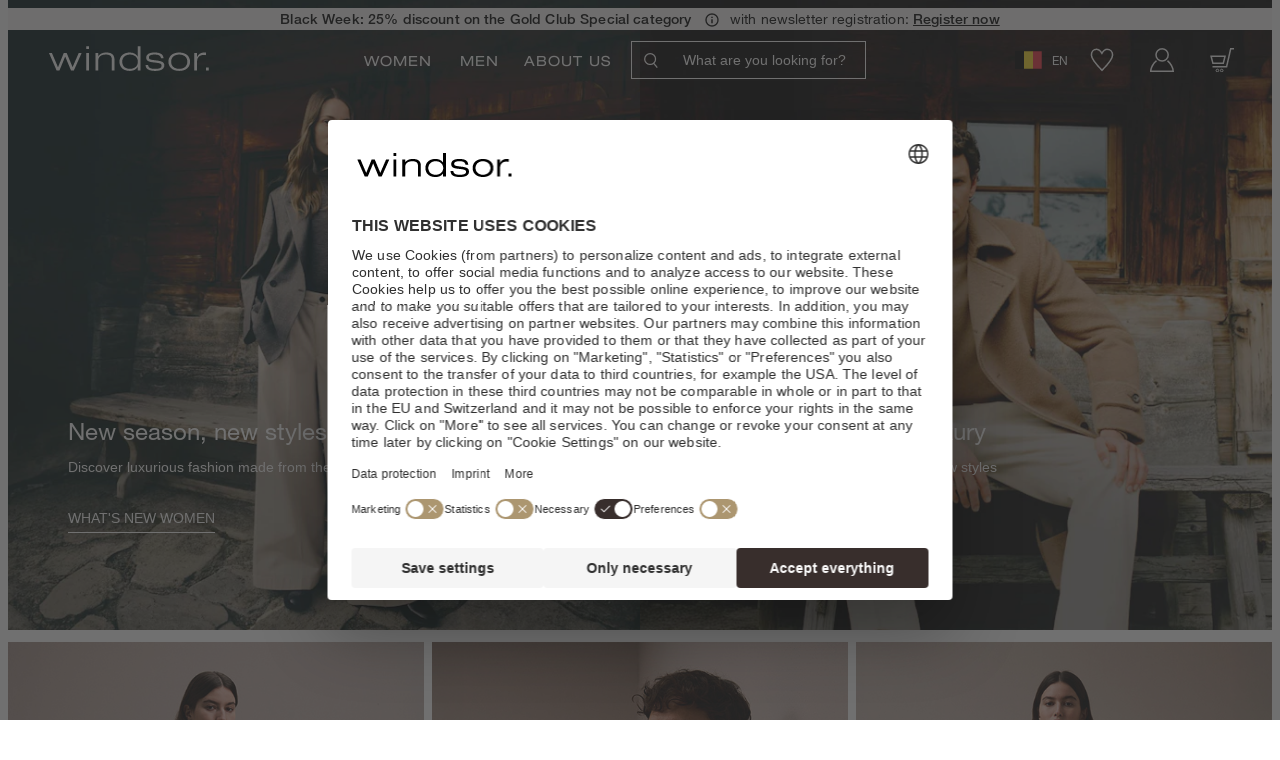

--- FILE ---
content_type: text/html;charset=UTF-8
request_url: https://windsor.de/eu/en/
body_size: 156756
content:





























































<!DOCTYPE html>
<html lang="en-be" class="windsor">
	<head>
		<meta charset="utf-8">
		
		
		<link rel="dns-prefetch" href="https://www.googletagmanager.com">
		<link rel="dns-prefetch" href="https://www.google-analytics.com">
		<link rel="dns-prefetch" href="https://www.google.com">
		<link rel="dns-prefetch" href="https://privacy-proxy.usercentrics.eu">
		<link rel="dns-prefetch" href="https://cdn.parcellab.com">
		
		
		<link rel="preload" href="/static/windsor/runtime.js?v=1e4941bad54ed4844f6ac2ae15c98f7d648a691c" as="script">
		<link rel="preload" href="/static/windsor/vendor-utils.js?v=1e4941bad54ed4844f6ac2ae15c98f7d648a691c" as="script">
		<link rel="preload" href="/static/windsor/vendor-ui.js?v=1e4941bad54ed4844f6ac2ae15c98f7d648a691c" as="script">
		<link rel="preload" href="/static/windsor/vendors.js?v=1e4941bad54ed4844f6ac2ae15c98f7d648a691c" as="script">
		<link rel="preload" href="/static/windsor/styles.css?v=1e4941bad54ed4844f6ac2ae15c98f7d648a691c" as="style">
		
		
		<link rel="prefetch" href="/static/windsor/bundle.js?v=1e4941bad54ed4844f6ac2ae15c98f7d648a691c" as="script">
		
		





	
	
		
			
		
	





<script type="application/ld+json">
[
	{
		"@context": "https://schema.org",
		"@type": "Organization",
		"name": "windsor.",
		"url": "https://windsor.de/eu/en/",
		"logo": "https://windsor.de/static/windsor/images/favicon/favicon.png",
		"sameAs": [
			"https://www.instagram.com/windsor/",
			"https://www.facebook.com/windsor",
			"https://www.youtube.com/user/windsorFashionTV"
		]
	},{
		"@context": "https://schema.org",
		"@type": "WebSite",
		"name": "windsor.",
		"url": "https://windsor.de/eu/en/"
	  }
]
</script>

		
		
			
				<link rel="dns-prefetch" href="//styla-prod.us.imgix.net"/>
<link rel="dns-prefetch" href="//client-scripts.styla.com"/>
<link rel="dns-prefetch" href="//redpanda.styla.com"/>

<link rel="preconnect" href="//" crossorigin>
<link rel="dns-prefetch" href="//"/>

<link rel="preload" href="//web.cmp.usercentrics.eu/ui/loader.js" as="script" />
<link rel="preload" href="//privacy-proxy.usercentrics.eu/latest/uc-block.bundle.js" as="script" />
<link rel="preconnect" href="//privacy-proxy.usercentrics.eu" />
<link rel="preconnect" href="//app.usercentrics.eu" />
<link rel="preconnect" href="//api.usercentrics.eu" />

<link rel="preload" href="/static/windsor/fonts/HelveticaNeueeTextW01-Lt.woff" as="font" type="font/woff" crossorigin>
<link rel="preload" href="/static/windsor/fonts/HelveticaNeueeTextW01-Lt.woff2" as="font" type="font/woff2" crossorigin>

<link rel="preload" href="/static/windsor/fonts/HelveticaNeueLTStd-MdEx.woff" as="font" type="font/woff" crossorigin>
<link rel="preload" href="/static/windsor/fonts/HelveticaNeueLTStd-MdEx.woff2" as="font" type="font/woff2" crossorigin>

<link rel="preload" href="/static/windsor/fonts/HelveticaNeueLTW01-55Roman.woff" as="font" type="font/woff" crossorigin>
<link rel="preload" href="/static/windsor/fonts/HelveticaNeueLTW01-55Roman.woff2" as="font" type="font/woff2" crossorigin>

<link rel="preload" href="/static/windsor/fonts/HelveticaNeueLTW01-65Medium.woff" as="font" type="font/woff" crossorigin>
<link rel="preload" href="/static/windsor/fonts/HelveticaNeueLTW01-65Medium.woff2" as="font" type="font/woff2" crossorigin>

<link rel="preload" href="/static/windsor/fonts/HelveticaNeueW01-Ext.woff" as="font" type="font/woff" crossorigin>
<link rel="preload" href="/static/windsor/fonts/HelveticaNeueW01-Ext.woff2" as="font" type="font/woff2" crossorigin>
	
				<script id="usercentrics-cmp" src="https://web.cmp.usercentrics.eu/ui/loader.js" data-settings-id="OKg_3dPDA" async></script>
		<script src="https://privacy-proxy.usercentrics.eu/latest/uc-block.bundle.js"></script>

	<script>
		uc.blockOnly([
			'HyEX5Nidi-m',
			'S1pcEj_jZX'
		]);
	</script>

	<script>
		function addImportantToUcStyles() {
			const styleEl = document.getElementById('uc-block-styles');
			
			if (!styleEl) {
				return;
			}
			
			let cssText = styleEl.textContent;
			const propertyRegex = /([a-zA-Z0-9-]+)\s*:\s*([^!;]+)(?!\s*!important)(\s*;)/g;
			
			const modifiedCss = cssText.replace(propertyRegex, '$1: $2 !important$3');
			
			styleEl.textContent = modifiedCss;
		}

		if (document.readyState === 'loading') {
			document.addEventListener('DOMContentLoaded', addImportantToUcStyles);
		} else {
			addImportantToUcStyles();
		}

		setTimeout(addImportantToUcStyles, 500);
	</script>


				<script src="//client-scripts.styla.com/scripts/clients/windsor-eu-en.js?v=18FC89D366D-3" async></script>
		<link rel="stylesheet" type="text/css" href="//client-scripts.styla.com/styles/clients/windsor-eu-en.css?v=18FC89D366D-3" />
		<script async defer src="/static/windsor/vue.runtime.global.prod.js?v=1e4941bad54ed4844f6ac2ae15c98f7d648a691c"></script>

				<meta name="viewport" content="width=device-width, initial-scale=1">












<script>dataLayer = JSON.parse(decodeURIComponent("%5B%7B%22pageCountryCode%22%3A%22BE%22%2C%22pageLanguageCode%22%3A%22en%22%2C%22hybris_guid%22%3A%22anonymous%22%2C%22pageCategory%22%3A%22StylaContentPageTemplate%22%2C%22visitorLoginState%22%3A%22false%22%2C%22pageTitle%22%3A%22Discover%20windsor.%20fashion%20for%20women%20%5Cu0026amp%3B%20men%20in%20the%20online%20shop%22%2C%22visitorLifetimeValue%22%3A0%2C%22newsletter_subscriber_state%22%3A%22unknown%22%2C%22event%22%3A%22pageInfo%22%2C%22brand%22%3A%22WINDSOR%22%7D%5D"));</script>

<script>
	// create dataLayer
	window.dataLayer = window.dataLayer || [];
	function gtag() {
		dataLayer.push(arguments);
	}

	// set âdenied" as default for both ad and analytics storage,
	gtag("consent", "default", {
	  ad_storage: "denied",
	  analytics_storage: "denied",
	  wait_for_update: 2000 // milliseconds to wait for update
	});

	// Enable ads data redaction by default [optional]
	gtag("set", "ads_data_redaction", true);
</script>

<script>(function(w,d,s,l,i){w[l]=w[l]||[];w[l].push({'gtm.start':
new Date().getTime(),event:'gtm.js'});var f=d.getElementsByTagName(s)[0],
j=d.createElement(s),dl=l!='dataLayer'?'&l='+l:'';j.async=true;j.src=
'https://sst.windsor.de/gtm.js?id='+i+dl;f.parentNode.insertBefore(j,f);
})(window,document,'script','dataLayer','GTM-M9983K');</script>
<script>
		(function () {
			var a = 1000;
			window.kameleoonQueue = window.kameleoonQueue || [];
			window.kameleoonStartLoadTime = new Date().getTime();
			if (!document.getElementById("kameleoonLoadingStyleSheet") && !window.kameleoonDisplayPageTimeOut) {
				var b = document.getElementsByTagName("script")[0];
				var c = "* { visibility: hidden !important; background-image: none !important; }";
				var d = document.createElement("style");
				d.type = "text/css";
				d.id = "kameleoonLoadingStyleSheet";
				if (d.styleSheet) {
					d.styleSheet.cssText = c
				} else {
					d.appendChild(document.createTextNode(c))
				}
				b.parentNode.insertBefore(d, b);
				window.kameleoonDisplayPage = function (e) {
					if (!e) {
						window.kameleoonTimeout = true
					}
					if (d.parentNode) {
						d.parentNode.removeChild(d)
					}
				};
				window.kameleoonDisplayPageTimeOut = window.setTimeout(window.kameleoonDisplayPage, a)
			}
			;
		})();
	</script>
	<script async src="/medias/sys_master/javascript/javascript/hee/h9e/10132326744094/engine.js"></script>
<link rel="canonical" href="https://windsor.de/eu/en/?country=be" />
			<meta property="og:url" content="https://windsor.de/eu/en/?country=be">
		<meta name="robots" content="index,follow"/>

		<link rel="alternate" hreflang="de-at" href="https://windsor.de/at/de/">
				<link rel="alternate" hreflang="de-ch" href="https://windsor.de/ch/de/">
				<link rel="alternate" hreflang="de-de" href="https://windsor.de/de/de/">
				<link rel="alternate" hreflang="x-default" href="https://windsor.de/de/de/">
				<link rel="alternate" hreflang="en-be" href="https://windsor.de/eu/en/?country=be">
				<link rel="alternate" hreflang="en-bg" href="https://windsor.de/int/en/?country=bg">
				<link rel="alternate" hreflang="en-ca" href="https://windsor.de/int/en/?country=ca">
				<link rel="alternate" hreflang="en-cz" href="https://windsor.de/int/en/?country=cz">
				<link rel="alternate" hreflang="en-ee" href="https://windsor.de/int/en/?country=ee">
				<link rel="alternate" hreflang="en-gb" href="https://windsor.de/int/en/?country=gb">
				<link rel="alternate" hreflang="en-gr" href="https://windsor.de/int/en/?country=gr">
				<link rel="alternate" hreflang="en-hr" href="https://windsor.de/int/en/?country=hr">
				<link rel="alternate" hreflang="en-hu" href="https://windsor.de/int/en/?country=hu">
				<link rel="alternate" hreflang="en-ie" href="https://windsor.de/int/en/?country=ie">
				<link rel="alternate" hreflang="en-it" href="https://windsor.de/int/en/?country=it">
				<link rel="alternate" hreflang="en-jo" href="https://windsor.de/int/en/?country=jo">
				<link rel="alternate" hreflang="en-kz" href="https://windsor.de/int/en/?country=kz">
				<link rel="alternate" hreflang="en-lb" href="https://windsor.de/int/en/?country=lb">
				<link rel="alternate" hreflang="en-lt" href="https://windsor.de/int/en/?country=lt">
				<link rel="alternate" hreflang="en-lu" href="https://windsor.de/int/en/?country=lu">
				<link rel="alternate" hreflang="en-lv" href="https://windsor.de/int/en/?country=lv">
				<link rel="alternate" hreflang="en-mn" href="https://windsor.de/int/en/?country=mn">
				<link rel="alternate" hreflang="en-nl" href="https://windsor.de/eu/en/?country=nl">
				<link rel="alternate" hreflang="en-pl" href="https://windsor.de/int/en/?country=pl">
				<link rel="alternate" hreflang="en-pt" href="https://windsor.de/int/en/?country=pt">
				<link rel="alternate" hreflang="en-qa" href="https://windsor.de/int/en/?country=qa">
				<link rel="alternate" hreflang="en-ro" href="https://windsor.de/int/en/?country=ro">
				<link rel="alternate" hreflang="en-sk" href="https://windsor.de/int/en/?country=sk">
				<link rel="alternate" hreflang="en-tw" href="https://windsor.de/int/en/?country=tw">
				<link rel="alternate" hreflang="fr-fr" href="https://windsor.de/eu/fr/?country=fr">
				<meta name="description" content="Fashion by windsor. has been the highest standard of quality since 1889. Timeless classics, interpreted in a contemporary way. Now in the official online shop."/>
		<meta property="og:description" content="Fashion by windsor. has been the highest standard of quality since 1889. Timeless classics, interpreted in a contemporary way. Now in the official online shop."/>

		<meta name="title" content="Discover windsor. fashion for women &amp; men in the online shop"/>
		<meta property="og:title" content="Discover windsor. fashion for women &amp; men in the online shop"/>
		<meta property="og:type" content="website" />

		<title>Discover windsor. fashion for women &amp; men in the online shop</title>
	<link rel="icon" type="image/png" href="/static/windsor/images/favicon/favicon.png">

<style>
:root {
	--adyencard: 'If paying by credit card, please have your documents or your device ready for authentication with 3D Secure to confirm the payment.';
}
</style>

				<meta property="og:image" content="/static/windsor/images/placeholder-opengraph.png">
    

				<meta property="og:type" content="website"/><meta property="og:url" content="https://windsor.de/eu/en/"/><meta property="og:title" content="Discover windsor. fashion for men and women in the online store"/><meta property="og:description" content="Fashion from windsor. has been the highest standard of quality since 1889. Timeless classics, interpreted in a contemporary way. Now in the official online store"/><meta property="og:image" content="https://styla-prod-us.imgix.net/3ab4ab7e-655a-4dff-92e3-d3db9f3de2f2/1756736519750_723ebc27-7317-4365-ba67-4bae497ea31f?w=1200&h=630&fit=crop&crop=faces"/><meta property="og:image:width" content="1200"/><meta property="og:image:height" content="630"/><meta property="twitter:title" content="Discover windsor. fashion for men and women in the online store"/><meta property="twitter:description" content="Fashion from windsor. has been the highest standard of quality since 1889. Timeless classics, interpreted in a contemporary way. Now in the official online store"/><meta property="twitter:image" content="https://styla-prod-us.imgix.net/3ab4ab7e-655a-4dff-92e3-d3db9f3de2f2/1756736519750_723ebc27-7317-4365-ba67-4bae497ea31f?w=1200&h=675&fit=crop&crop=faces"/><link rel="dns-prefetch" href="//client-scripts.styla.com"/><link rel="dns-prefetch" href="//redpanda.styla.com"/><link rel="dns-prefetch" href="//styla-prod.us.imgix.net"/><link rel="dns-prefetch" href="https://config.styla.com"/>
			
			
		
		
			
				
				

<link rel="stylesheet" href="/static/windsor/tailwind.css?v=1e4941bad54ed4844f6ac2ae15c98f7d648a691c">
<link rel="stylesheet" href="/static/windsor/styles.css?v=1e4941bad54ed4844f6ac2ae15c98f7d648a691c">

				
			
			
		
	</head>
	<body
		class="headerTop page-cmsitem-00075007 pageType-StylaContentPage template-pages-styla-stylaPage   "
		data-currency="EUR"
		
			data-trackqueue=""
		
		>
		
			
			
			
				
				
					<noscript><iframe src="https://sst.windsor.de/ns.html?id=GTM-M9983K" height="0" width="0" style="display:none;visibility:hidden"></iframe></noscript>
				
				
			
		

		
			
				
				







<div hidden class="hidden">
	
		
		
		
			<svg xmlns="http://www.w3.org/2000/svg" xmlns:xlink="http://www.w3.org/1999/xlink"><symbol fill="none" viewBox="0 0 26 15" id="arrow-back" xmlns="http://www.w3.org/2000/svg"><path d="m24.6953 7.49924h-23.39055m0 0 6.43241-6.4324m-6.43241 6.4324 6.43241 6.43236" stroke="#000" stroke-linecap="round" stroke-linejoin="round" stroke-width="2.14413"/></symbol><symbol viewBox="0 0 17 10" fill="none" id="arrow-down" xmlns="http://www.w3.org/2000/svg"><path fill-rule="evenodd" clip-rule="evenodd" d="M0.931664 0.80764C0.989721 0.749436 1.05869 0.703258 1.13462 0.671749C1.21055 0.640241 1.29196 0.624023 1.37416 0.624023C1.45637 0.624023 1.53777 0.640241 1.61371 0.671749C1.68964 0.703258 1.75861 0.749436 1.81666 0.80764L8.87416 7.86639L15.9317 0.80764C15.9898 0.74953 16.0588 0.703435 16.1347 0.671986C16.2106 0.640537 16.292 0.624351 16.3742 0.624351C16.4563 0.624351 16.5377 0.640537 16.6136 0.671986C16.6896 0.703435 16.7586 0.74953 16.8167 0.80764C16.8748 0.86575 16.9209 0.934737 16.9523 1.01066C16.9838 1.08659 17 1.16796 17 1.25014C17 1.33232 16.9838 1.4137 16.9523 1.48962C16.9209 1.56554 16.8748 1.63453 16.8167 1.69264L9.31666 9.19264C9.25861 9.25084 9.18964 9.29702 9.11371 9.32853C9.03777 9.36004 8.95637 9.37626 8.87416 9.37626C8.79195 9.37626 8.71055 9.36004 8.63462 9.32853C8.55869 9.29702 8.48972 9.25084 8.43166 9.19264L0.931664 1.69264C0.87346 1.63458 0.827282 1.56561 0.795774 1.48968C0.764265 1.41375 0.748047 1.33235 0.748047 1.25014C0.748047 1.16793 0.764265 1.08653 0.795774 1.0106C0.827282 0.934667 0.87346 0.865697 0.931664 0.80764Z" fill="currentColor"/></symbol><symbol viewBox="0 0 8 21" id="arrow-left" xmlns="http://www.w3.org/2000/svg"><path d="m.12 19.48 5.22-9.28-5.22-10.2" fill="none" stroke-width="1.5" transform="matrix(-1 0 0 1 7 1)"/></symbol><symbol viewBox="0 0 17 34" fill="none" id="arrow-left-new" xmlns="http://www.w3.org/2000/svg"><path d="M10.7289 23.5263L4.85718 17.3208L10.7289 10.5" stroke="white" stroke-width="1.5"/></symbol><symbol fill="none" viewBox="0 0 27 15" id="arrow-left-slider" xmlns="http://www.w3.org/2000/svg"><clipPath id="ada"><path d="m0 0h27v15h-27z" transform="matrix(-1 -0 0 -1 27 15)"/></clipPath><g clip-path="url(#ada)"><path d="m25.1819 7.5h-23.1818m0 0 6.375-6.375m-6.375 6.375 6.375 6.375" stroke="currentColor" stroke-linecap="round" stroke-linejoin="round" stroke-width="2.125"/></g></symbol><symbol viewBox="0 0 8 21" id="arrow-right" xmlns="http://www.w3.org/2000/svg"><path d="m.12 19.48 5.22-9.28-5.22-10.2" fill="none" stroke-width="1.5" transform="translate(1 1)"/></symbol><symbol viewBox="0 0 20 20" fill="none" id="arrow-right-long" xmlns="http://www.w3.org/2000/svg"><path d="M3.33325 9.75H16.9696M16.9696 9.75L13.2196 13.5M16.9696 9.75L13.2196 6" stroke="black" stroke-width="1.25" stroke-linecap="round" stroke-linejoin="round"/></symbol><symbol viewBox="0 0 17 34" fill="none" id="arrow-right-new" xmlns="http://www.w3.org/2000/svg"><path d="M6.27111 10.4737L12.1428 16.6792L6.27111 23.5" stroke="white" stroke-width="1.5"/></symbol><symbol fill="none" viewBox="0 0 27 16" id="arrow-right-slider" xmlns="http://www.w3.org/2000/svg"><clipPath id="aha"><path d="m0 .5h27v15h-27z"/></clipPath><g clip-path="url(#aha)"><path d="m1.81812 8h23.18178m0 0-6.375 6.375m6.375-6.375-6.375-6.375" stroke="currentColor" stroke-linecap="round" stroke-linejoin="round" stroke-width="2.125"/></g></symbol><symbol viewBox="0 0 27 34" id="arrow-up-down" xmlns="http://www.w3.org/2000/svg"><g fill="#0e213e" transform="translate(.555 .982)"><rect height="2.179" rx=".4" transform="matrix(0 1 -1 0 22.7735 10.4365)" width="30.5" x="-9.0815" y="15.5155"/><rect height="2.179" rx=".4" transform="matrix(.70710678 .70710678 -.70710678 .70710678 5.192892 -4.832236)" width="8.714" x="4.072471" y="2.762757"/><rect height="2.179" rx=".4" transform="matrix(.70710678 -.70710678 .70710678 .70710678 -1.595435 3.851337)" width="8.714" x="-.505743" y="2.762029"/><rect height="2.179" rx=".4" transform="matrix(0 -1 1 0 2.5785 22.1195)" width="30.5" x="-9.0815" y="15.5155"/><rect height="2.179" rx=".4" transform="matrix(-.70710678 -.70710678 .70710678 -.70710678 20.159108 37.388236)" width="8.714" x="4.072471" y="2.762757"/><rect height="2.179" rx=".4" transform="matrix(-.70710678 .70710678 -.70710678 -.70710678 26.947435 28.704663)" width="8.714" x="-.505743" y="2.762029"/></g></symbol><symbol viewBox="0 0 265.88 87.77" id="back-to-top-de" xmlns="http://www.w3.org/2000/svg"><rect fill="#060707" height="87.77" rx="2" width="265.88"/><g fill="#fff"><path d="m241.64 53.27-21.81-17.74-21.81 17.74-.63-.77 22.44-18.26 22.44 18.26z"/><path d="m28.55 34.89h2.54l9.48 14.59v-14.59h2.27v18h-2.57l-9.4-14.45h-.05v14.45h-2.27z"/><path d="m51.67 34.89h2.64l7 18h-2.61l-2-5.42h-7.58l-2 5.42h-2.49zm-1.79 10.56h6.12l-3-8.39z"/><path d="m75.77 40.31c-.51-2.55-2.55-3.83-5-3.83-4.29 0-6.1 3.53-6.1 7.28 0 4.11 1.81 7.54 6.12 7.54 3.15 0 5-2.22 5.19-5.19h2.4c-.45 4.48-3.25 7.21-7.79 7.21-5.6 0-8.32-4.14-8.32-9.38s3-9.48 8.52-9.48c3.76 0 6.86 2 7.41 5.85z"/><path d="m81.32 34.89h2.39v7.74h9.48v-7.74h2.4v18h-2.4v-8.25h-9.48v8.25h-2.39z"/><path d="m114.14 34.46c5.73 0 8.62 4.54 8.62 9.43s-2.89 9.43-8.62 9.43-8.62-4.54-8.62-9.43 2.9-9.43 8.62-9.43zm0 16.84c4.39 0 6.23-3.78 6.23-7.41s-1.84-7.41-6.23-7.41-6.22 3.78-6.22 7.41 1.84 7.41 6.22 7.41z"/><path d="m125.69 34.89h6.53c1.59 0 3.68 0 4.77.65a4.29 4.29 0 0 1 2.11 3.76 4.14 4.14 0 0 1 -2.67 4v.05a4.13 4.13 0 0 1 3.43 4.34 5.11 5.11 0 0 1 -5.47 5.17h-8.7zm2.4 7.74h4.79c2.72 0 3.83-1 3.83-2.88 0-2.49-1.77-2.84-3.83-2.84h-4.79zm0 8.24h6a3.08 3.08 0 0 0 3.37-3.23c0-2.34-1.89-3-3.9-3h-5.47z"/><path d="m143 34.89h12.43v2h-10v5.72h9.35v2h-9.35v6.23h10.11v2h-12.54z"/><path d="m158.34 34.89h2.55l9.48 14.59v-14.59h2.27v18h-2.63l-9.4-14.45v14.45h-2.27z"/></g></symbol><symbol viewBox="0 0 265.88 87.77" id="back-to-top-en" xmlns="http://www.w3.org/2000/svg"><rect fill="#060707" height="87.77" rx="2" width="265.88"/><g fill="#fff"><path d="m241.64 53.27-21.81-17.74-21.81 17.74-.63-.77 22.44-18.26 22.44 18.26z"/><path d="m42.94 46.38c0 4.54-2.6 6.94-7.08 6.94-4.64 0-7.39-2.15-7.39-6.94v-11.49h2.4v11.49c0 3.18 1.81 4.92 5 4.92 3 0 4.69-1.74 4.69-4.92v-11.49h2.39z"/><path d="m46.78 34.89h7.89c3.57 0 5.52 2 5.52 5.32s-1.95 5.34-5.52 5.32h-5.5v7.36h-2.39zm2.39 8.62h4.69c2.7 0 3.93-1.16 3.93-3.3s-1.23-3.3-3.93-3.3h-4.69z"/></g></symbol><symbol viewBox="0 0 265.88 87.77" id="back-to-top-fr" xmlns="http://www.w3.org/2000/svg"><rect fill="#060707" height="87.77" rx="2" width="265.88"/><g fill="#fff"><path d="m241.64 53.27-21.81-17.74-21.81 17.74-.63-.77 22.44-18.26 22.44 18.26z"/><path d="m28.57 34.89h12.43v2h-10v5.72h9.35v2h-9.35v6.23h10.08v2h-12.51z"/><path d="m44 34.89h2.5l9.5 14.59v-14.59h2.26v18h-2.59l-9.4-14.45h-.05v14.45h-2.22z"/><path d="m69.19 34.89h2.39v7.74h9.48v-7.74h2.4v18h-2.4v-8.25h-9.48v8.25h-2.39z"/><path d="m92.28 34.89h2.65l7 18h-2.61l-2-5.42h-7.58l-2 5.42h-2.49zm-1.79 10.56h6.1l-3-8.39z"/><path d="m118.1 46.38c0 4.54-2.6 6.94-7.08 6.94-4.64 0-7.39-2.15-7.39-6.94v-11.49h2.37v11.49c0 3.18 1.81 4.92 5 4.92 3 0 4.69-1.74 4.69-4.92v-11.49h2.39z"/><path d="m126 36.91h-6v-2h14.39v2h-6v16h-2.39z"/></g></symbol><symbol viewBox="0 0 265.88 87.77" id="back-to-top-nl" xmlns="http://www.w3.org/2000/svg"><rect fill="#060707" height="87.77" rx="2" width="265.88"/><g fill="#fff"><path d="m241.64 53.27-21.81-17.74-21.81 17.74-.63-.77 22.44-18.26 22.44 18.26z"/><path d="m36.19 34.46c5.72 0 8.62 4.54 8.62 9.43s-2.9 9.43-8.62 9.43-8.63-4.54-8.63-9.43 2.9-9.43 8.63-9.43zm0 16.84c4.38 0 6.22-3.78 6.22-7.41s-1.84-7.41-6.22-7.41-6.19 3.78-6.19 7.41 1.8 7.41 6.19 7.41z"/><path d="m47.79 34.89h3.27l5.67 15.11 5.7-15.12h3.28v18h-2.27v-15l-5.62 15h-2l-5.63-15h-.05v15h-2.35z"/><path d="m69.7 34.89h2.39v7.74h9.48v-7.74h2.43v18h-2.43v-8.25h-9.48v8.25h-2.39z"/><path d="m95.51 34.46c5.72 0 8.62 4.54 8.62 9.43s-2.9 9.43-8.62 9.43-8.62-4.54-8.62-9.43 2.9-9.43 8.62-9.43zm0 16.84c4.39 0 6.23-3.78 6.23-7.41s-1.84-7.41-6.23-7.41-6.22 3.78-6.22 7.41 1.83 7.41 6.22 7.41z"/><path d="m114.67 34.46c5.73 0 8.62 4.54 8.62 9.43s-2.89 9.43-8.62 9.43-8.62-4.54-8.62-9.43 2.95-9.43 8.62-9.43zm0 16.84c4.39 0 6.23-3.78 6.23-7.41s-1.84-7.41-6.23-7.41-6.22 3.78-6.22 7.41 1.84 7.41 6.22 7.41z"/><path d="m139.68 50.64a7 7 0 0 1 -5.77 2.68c-5.37 0-8.57-4.39-8.57-9.08 0-5.24 2.87-9.78 8.57-9.78 3.93 0 7.06 1.77 7.74 6h-2.4c-.47-2.72-2.67-4-5.34-4-4.36 0-6.17 3.78-6.17 7.63s2.16 7.19 6.17 7.19a5.42 5.42 0 0 0 5.77-5.87h-5.74v-2h7.89v9.48h-1.52z"/></g></symbol><symbol enable-background="new 0 0 24 24" viewBox="0 0 24 24" id="cart" xmlns="http://www.w3.org/2000/svg"><g fill="none" stroke-miterlimit="10"><circle cx="7.4" cy="22.5" r="1.3"/><circle cx="11.7" cy="22.5" r="1.3"/><g stroke-width="1.5"><path d="m2.4 18.7h.4 13.8l4.1-17.9h3.3"/><path d="m15 8.3-1.7 7h-10.4l-1.8-7z"/></g></g></symbol><symbol viewBox="0 0 44 32" id="checkmark" xmlns="http://www.w3.org/2000/svg"><path d="m252.95 35.113 14.625 13.424 27.124-28.138" fill="none" stroke="#0e213e" stroke-width="2.5" transform="translate(-252 -19)"/></symbol><symbol viewBox="0 0 39 39" id="checkmark-green" xmlns="http://www.w3.org/2000/svg"><g fill="none" fill-rule="evenodd" transform="translate(1 1)"><circle cx="18.5" cy="18.5" r="18.5"/><circle cx="18.5" cy="18.5" r="17.75" stroke="#4f7e0f" stroke-width="1.5"/><path d="m10 17.412 1.612-1.684 5.39 5.382 9.043-9.109 1.453 1.56-10.5 10.495z" fill="#4f7e0f" fill-rule="nonzero"/></g></symbol><symbol viewBox="0 0 39 39" id="checkmark-red" xmlns="http://www.w3.org/2000/svg"><g fill="none" fill-rule="evenodd"><circle cx="19.5" cy="19.5" r="18.5"/><circle cx="19.5" cy="19.5" r="17.75" stroke="#f00" stroke-width="1.5"/><g fill="#f00" fill-rule="nonzero" transform="translate(12.28 12.37)"><rect height="1.42" rx=".71" transform="matrix(.70710678 .70710678 -.70710678 .70710678 7.241266 -3.002305)" width="17.035" x="-1.272764" y="6.529828"/><rect height="1.42" rx=".71" transform="matrix(.70710678 -.70710678 .70710678 .70710678 -2.937575 7.218595)" width="17.035" x="-1.272672" y="6.445264"/></g></g></symbol><symbol fill="none" viewBox="0 0 35 35" id="clickcollect" xmlns="http://www.w3.org/2000/svg"><g stroke="currentColor" stroke-width="1.09524"><path d="m30.933 2h-6.3156l.7911 8.6106s1.582 1.7221 3.9551 1.7221c1.2457.0017 2.4491-.4919 3.384-1.3881.0988-.1005.1725-.2268.214-.3669s.0495-.2894.0233-.4338l-1.1169-7.28284c-.0374-.24059-.1517-.45903-.3229-.61663-.1711-.15759-.388-.24418-.6121-.24443z"/><path d="m24.6173 2 .791 8.6106s-1.582 1.7221-3.9551 1.7221-3.9552-1.7221-3.9552-1.7221v-8.6106z"/><path d="m17.4974 2.00024v8.61056s-1.582 1.7221-3.9551 1.7221-3.95514-1.7221-3.95514-1.7221l.79104-8.61056z"/><path d="m10.3787 2h-6.31401c-.22466-.00009-.44207.08656-.61356.24454-.17149.15797-.28595.37704-.32302.61824l-1.11535 7.28282c-.04588.2962.03164.601.23731.8008.51891.4994 1.67856 1.388 3.38243 1.388 2.37308 0 3.95513-1.7221 3.95513-1.7221z"/><path d="m3.27075 12.3347v17.2211c0 .9135.33336 1.7895.92675 2.4355.59338.6459 1.39819 1.0087 2.23736 1.0087h22.14874c.8392 0 1.644-.3628 2.2374-1.0087.5934-.646.9267-1.522.9267-2.4355v-17.2211"/><path d="m21.9913 32.9993v-10.3327c0-.9134-.3333-1.7895-.9267-2.4354s-1.3982-1.0088-2.2374-1.0088h-3.1641c-.8391 0-1.6439.3629-2.2373 1.0088s-.9268 1.522-.9268 2.4354v10.3327" stroke-miterlimit="16"/></g></symbol><symbol viewBox="0 0 50 51" id="clock" xmlns="http://www.w3.org/2000/svg"><g fill="none" fill-rule="evenodd"><circle cx="24.64" cy="25.58" r="24.61"/><g stroke="#17243d"><circle cx="24.64" cy="25.58" r="22.93" stroke-width="1.5"/><path d="M24.37 11.08v15.66M39.54 26.7H23.88"/></g><circle cx="24.64" cy="25.58" r="20.13"/><circle cx="24.64" cy="25.58" r="19.91" stroke="#17243d" stroke-width=".2"/></g></symbol><symbol viewBox="0 0 20 20" id="close" xmlns="http://www.w3.org/2000/svg"><path d="m20 1.3-1.3-1.3-8.7 8.7-8.7-8.7-1.3 1.3 8.7 8.7-8.7 8.7 1.3 1.3 8.7-8.7 8.7 8.7 1.3-1.3-8.7-8.7z"/></symbol><symbol viewBox="0 0 14 16" fill="none" id="copy-to-clipboard" xmlns="http://www.w3.org/2000/svg"><path d="M10.297 3.53735H1.25952C0.828049 3.53735 0.478271 3.88713 0.478271 4.3186V14.2717C0.478271 14.7032 0.828049 15.053 1.25952 15.053H10.297C10.7285 15.053 11.0783 14.7032 11.0783 14.2717V4.3186C11.0783 3.88713 10.7285 3.53735 10.297 3.53735Z" stroke-width="0.9375"/><path d="M3.04696 2.44678V2.09053C3.03421 1.8011 3.13649 1.51838 3.33145 1.30409C3.52642 1.08981 3.79825 0.961354 4.08759 0.946777H12.4813C12.7707 0.961354 13.0425 1.08981 13.2375 1.30409C13.4324 1.51838 13.5347 1.8011 13.522 2.09053V11.3187C13.5347 11.6081 13.4324 11.8908 13.2375 12.1051C13.0425 12.3194 12.7707 12.4478 12.4813 12.4624H12.122" stroke-width="0.9375"/></symbol><symbol viewBox="0 0 681.12 697.8" id="cornflower" xmlns="http://www.w3.org/2000/svg"><g fill="#17243d" transform="translate(-170.19 -140.24)"><path d="m550.86 700.81c5.42 19.72 13.31 34.25 24.72 39-25.52 23.17-50.94 61.28-61.21 98.24h-9a569.37 569.37 0 0 1 -9.88-62.49c14.37-27.08 35.76-54.61 55.36-74.75"/><path d="m542.35 649.67c1 10 2.24 19.64 3.76 28.79a367.26 367.26 0 0 0 -53.42 64.17c-1-14.3-1.63-28.66-2-42.7 15.92-20.72 36.22-38.74 51.69-50.26"/><path d="m539.77 604.75c.28 7.64.56 15.38 1 23.1a295.4 295.4 0 0 0 -50.47 43.35c0-9.51 0-19 .16-28.13 12.92-13.16 33-27.69 49.28-38.32"/><path d="m539.69 565.13v17.4a398.94 398.94 0 0 0 -48.26 34.13q.35-10.89.79-21c15-12.37 32.72-22.95 47.47-30.52"/><path d="m539.61 543.71a331.23 331.23 0 0 0 -46.38 27.11c-.18-16.05-4-22.55-9.38-26l-1.94-1.08a246.7 246.7 0 0 0 28.89-19 232.48 232.48 0 0 0 28.81 18.9"/><path d="m556.38 531.13a239.72 239.72 0 0 1 -30.89-19.07 157 157 0 0 0 18.85-21.34 237.25 237.25 0 0 0 29.66 21.28 152.84 152.84 0 0 1 -17.58 19.11"/><path d="m465.15 531.13a154.94 154.94 0 0 1 -17.66-19.13 228.81 228.81 0 0 0 29.63-21.3 172.69 172.69 0 0 0 18.88 21.36 234.71 234.71 0 0 1 -30.82 19.07"/><path d="m554.81 474.55a163.24 163.24 0 0 0 11.84-26 220.75 220.75 0 0 0 30.71 25 201.87 201.87 0 0 1 -12.36 22.78 218.26 218.26 0 0 1 -30.2-21.78"/><path d="m510.85 451.86a151.48 151.48 0 0 0 19.56 25.56 141.61 141.61 0 0 1 -19.56 22.31 141.33 141.33 0 0 1 -19.74-22.31 155.59 155.59 0 0 0 19.74-25.56"/><path d="m436.54 496.33a196 196 0 0 1 -12.4-22.76 220.37 220.37 0 0 0 30.74-25 159.85 159.85 0 0 0 11.86 26 222.59 222.59 0 0 1 -30.2 21.78"/><path d="m572.94 427.26a253 253 0 0 0 6.31-46.72 255.07 255.07 0 0 1 36 25.71c-.91 15.63-4.57 32.51-10.52 49.26-11.57-8.28-24.94-19.74-31.75-28.25"/><path d="m520.31 427.8v-62.59s6.87-10.06 19.6-10.06c12 0 20.93 9.82 20.35 22.81-1.22 32.32-7.5 59.41-19.46 82.57-11.43-12.95-17.66-24.68-20.49-32.73"/><path d="m501.25 427.8c-2.92 8.05-9 19.78-20.46 32.73-12.08-23.16-18.3-50.25-19.68-82.57-.42-13 8.51-22.81 20.52-22.81 12.74 0 19.62 10.06 19.62 10.06z"/><path d="m416.87 455.51c-6-16.75-9.65-33.63-10.48-49.26a244.07 244.07 0 0 1 35.87-25.71 260.29 260.29 0 0 0 6.18 46.72c-6.61 8.51-20 20-31.57 28.25"/><path d="m170.19 354.09c29.35-19.19 78.1-32 113.15-29.4 32.22 2.45 101.07 38.22 128.18 53.15a262.18 262.18 0 0 0 -22.06 18c-63.87-23.82-148.2-40-216.11-31.52z"/><path d="m291.46 241.94 5.07-5.79c8.22 5.5 38.43 26.56 80.79 63.33 22.11 19.33 43.65 39 64.35 59.78-3.57 1.7-7.51 3.88-11.82 6.45-22.09-16.72-43.42-34.41-64.37-52.56-42.43-36.87-67.34-63.81-74-71.21"/><path d="m363.15 200.54 8.17 1.1c-.17 19.9-1.28 39.43-5.86 43.15s-23.88.39-43.4-3.92l.76-8.2c24.66-.37 34.5-8.12 40.33-32.13"/><path d="m622 186.21c-18 11.36-50.94 31.43-58.36 29.54s-27.16-35.1-37.59-53.52l6.61-4.44c10.11 11.94 25.17 28.05 37.62 31.16 10 2.52 24.81-.88 47.87-9.86z"/><path d="m399.51 186.49 3.8-7.12c23.05 9 37.78 12.38 47.74 9.86 12.45-3.11 27.63-19.22 37.72-31.16l6.7 4.44c-10.47 18.42-30.2 51.69-37.59 53.49-7.55 1.88-40.56-18.19-58.37-29.54"/><path d="m730.07 241.94c-6.65 7.4-31.73 34.34-74 71.21-21 18.15-42.24 35.84-64.33 52.56-4.24-2.57-8.39-4.75-11.82-6.45 20.65-20.79 42.21-40.45 64.28-59.78 42.44-36.77 72.58-57.83 80.83-63.33z"/><path d="m851.32 354.09-3.19 10.26c-67.82-8.5-152.11 7.7-216.06 31.52a267.57 267.57 0 0 0 -22.09-18c27.21-14.93 95.92-50.7 128.14-53.15 35-2.61 83.8 10.21 113.2 29.4"/><path d="m751.47 314.46c-16.39-3.84-31-7.93-33.25-11.59s1-18.57 5.26-34.91l7.89 1.37c-1.3 21.82 2.07 28 22.59 37.5z"/><path d="m658.29 200.54c5.84 24 15.75 31.76 40.47 32.13l.75 8.2c-19.52 4.31-38.76 7.57-43.41 3.92s-5.79-23.25-6-43.15z"/><path d="m588.05 259.47c26.44-49.65 48.09-79.36 54.21-87.41l6.81 3.6c-3.3 9.49-15.75 44.18-42.22 93.77-13.45 25.12-27.49 49.73-43.16 73.51a33.51 33.51 0 0 0 -12.69-5.67c11.07-26.64 23.59-52.43 37.09-77.8"/><path d="m514.59 140.24c2 9.93 8.27 46.34 8.19 102.6 0 28.29-.92 67.38-3.91 98.84a44.2 44.2 0 0 0 -5.07 3.32c-1.06.81-2 1.71-3 2.56-1-.85-2-1.75-2.93-2.56-1.51-1.09-3.3-2.21-5-3.33-3.2-31.46-4.16-70.55-4.16-98.84 0-56.26 6.32-92.67 8.28-102.6h7.67z"/><path d="m433.45 259.47c13.54 25.37 26.08 51.16 37.12 77.8a31.92 31.92 0 0 0 -12.66 5.67c-15.65-23.78-29.88-48.39-43.18-73.51-26.52-49.59-39-84.28-42.19-93.77l6.77-3.6c6.09 8.05 27.82 37.76 54.14 87.41"/><path d="m270 314.46-2.45-7.63c20.47-9.47 23.81-15.68 22.46-37.5l8-1.37c4.35 16.34 7.56 31.2 5.35 34.91s-16.85 7.75-33.34 11.59"/></g></symbol><symbol viewBox="0 0 25 25" id="cross" xmlns="http://www.w3.org/2000/svg"><rect height="2.702" rx="1" transform="matrix(.70710678 .70710678 -.70710678 .70710678 12.55643 -5.15207)" width="32.424" x="-3.714686" y="11.229916"/><rect height="2.702" rx="1" transform="matrix(.70710678 -.70710678 .70710678 .70710678 -5.121075 12.474003)" width="32.424" x="-3.715084" y="11.067686"/></symbol><symbol viewBox="0 0 512 511.97" id="customer" xmlns="http://www.w3.org/2000/svg"><g fill="#0e213e" transform="translate(0 -.01)"><path d="m496 252.59c-17.11-14.11-44.17-15.32-61.93 3.74l-44.07 47.32a45.09 45.09 0 0 0 -43-31.65h-78.69c-6 0-8-2.28-18.34-10.27a105.21 105.21 0 0 0 -138.34.33l-28.92 25.46a44.82 44.82 0 0 0 -41.25-.52l-33.17 16.58a15 15 0 0 0 -6.71 20.12l90 180a15 15 0 0 0 20.13 6.71l33.17-16.59a45 45 0 0 0 24.85-41.82h177.27a105.5 105.5 0 0 0 84-42l72-96c14-18.63 11.74-45.92-7-61.41zm-364.54 214.41-19.75 9.88-76.59-153.18 19.76-9.87a15 15 0 0 1 20.12 6.71l63.17 126.33a15 15 0 0 1 -6.71 20.13zm347.54-171-72 96a75.35 75.35 0 0 1 -60 30h-187.74l-56.2-112.43 28.39-25a75.17 75.17 0 0 1 99.09 0c16.64 14.65 27 17.42 37.77 17.42h78.69a15 15 0 1 1 0 30h-76.6a15 15 0 0 0 0 30h86.6a45.12 45.12 0 0 0 33-14.33l66-70.88a15 15 0 0 1 23 19.22z"/><path d="m315.39 102.37a59.79 59.79 0 0 0 16.61-41.37c0-33-26.67-61-60-61-33.07 0-61 27.93-61 61a58.88 58.88 0 0 0 17.15 41.48c-27.44 15.39-47.15 44.9-47.15 79.52v15a15 15 0 0 0 15 15h151a15 15 0 0 0 15-15v-15a91.41 91.41 0 0 0 -46.61-79.63zm-43.39-72.37c16.26 0 30 14.2 30 31a30 30 0 0 1 -30 30c-16.8 0-31-13.74-31-30 0-16.5 14.48-31 31-31zm-61 152c0-33.07 27.93-61 61-61s60 27.35 60 61z"/></g></symbol><symbol viewBox="0 0 24 24" fill="none" id="delete-outline" xmlns="http://www.w3.org/2000/svg"><path d="M7 21C6.45 21 5.979 20.804 5.587 20.412C5.195 20.02 4.99933 19.5493 5 19V6H4V4H9V3H15V4H20V6H19V19C19 19.55 18.804 20.021 18.412 20.413C18.02 20.805 17.5493 21.0007 17 21H7ZM17 6H7V19H17V6ZM9 17H11V8H9V17ZM13 17H15V8H13V17Z" fill="black"/></symbol><symbol viewBox="0 0 31 19" fill="none" id="delivery-free" xmlns="http://www.w3.org/2000/svg"><g id="bafree-delivery"><g id="bareturn-icon"><path id="baVector" d="M9.91398 18.3778C10.5988 18.3778 11.2555 18.1057 11.7397 17.6215C12.2239 17.1373 12.4959 16.4806 12.4959 15.7958C12.4959 15.111 12.2239 14.4543 11.7397 13.9701C11.2555 13.4859 10.5988 13.2139 9.91398 13.2139C9.2292 13.2139 8.57247 13.4859 8.08827 13.9701C7.60406 14.4543 7.33203 15.111 7.33203 15.7958C7.33203 16.4806 7.60406 17.1373 8.08827 17.6215C8.57247 18.1057 9.2292 18.3778 9.91398 18.3778ZM22.8237 18.3778C23.5085 18.3778 24.1652 18.1057 24.6494 17.6215C25.1336 17.1373 25.4056 16.4806 25.4056 15.7958C25.4056 15.111 25.1336 14.4543 24.6494 13.9701C24.1652 13.4859 23.5085 13.2139 22.8237 13.2139C22.1389 13.2139 21.4822 13.4859 20.998 13.9701C20.5138 14.4543 20.2418 15.111 20.2418 15.7958C20.2418 16.4806 20.5138 17.1373 20.998 17.6215C21.4822 18.1057 22.1389 18.3778 22.8237 18.3778Z" stroke="black" stroke-width="1.25801" stroke-miterlimit="1.5" stroke-linecap="round" stroke-linejoin="round"/><path id="baVector_2" d="M12.5603 15.7964H18.9506V2.37029C18.9506 2.16485 18.869 1.96784 18.7237 1.82257C18.5784 1.67731 18.3814 1.5957 18.176 1.5957H0.876953M6.87997 15.7964H4.23348C4.13176 15.7964 4.03104 15.7764 3.93706 15.7374C3.84308 15.6985 3.75769 15.6415 3.68577 15.5695C3.61384 15.4976 3.55679 15.4122 3.51786 15.3182C3.47893 15.2243 3.4589 15.1235 3.4589 15.0218V8.69605" stroke="black" stroke-width="1.25801" stroke-linecap="round"/><path id="baVector_3" d="M2.16797 5.46875H7.33186" stroke="black" stroke-width="1.25801" stroke-linecap="round" stroke-linejoin="round"/><path id="baVector_4" d="M18.9507 5.46875H26.193C26.3428 5.46879 26.4893 5.51222 26.6148 5.59378C26.7404 5.67535 26.8396 5.79155 26.9005 5.92834L29.2113 11.1284C29.2554 11.2271 29.2782 11.334 29.2785 11.4421V15.0219C29.2785 15.1237 29.2584 15.2244 29.2195 15.3184C29.1806 15.4123 29.1235 15.4977 29.0516 15.5697C28.9797 15.6416 28.8943 15.6986 28.8003 15.7376C28.7063 15.7765 28.6056 15.7965 28.5039 15.7965H26.051M18.9507 15.7965H20.2417" stroke="black" stroke-width="1.25801" stroke-linecap="round"/></g></g></symbol><symbol viewBox="0 0 22 22" fill="none" id="delivery-packstation" xmlns="http://www.w3.org/2000/svg"><g id="bbfree-delivery"><path id="bbVector" d="M9.83333 15.3542V9.83333M9.83333 9.83333H1M9.83333 9.83333V7.625M20.875 6.52083H14.25V8.72917M14.25 17.5625V20.875M9.83333 18.6667V20.875M9.83333 1V4.3125M20.875 14.25H14.25V12.0417" stroke="black" stroke-width="1.06" stroke-linecap="round" stroke-linejoin="round"/><path id="bbVector_2" d="M20.875 1.6625V20.2125C20.875 20.3882 20.8052 20.5567 20.681 20.681C20.5567 20.8052 20.3882 20.875 20.2125 20.875H1.6625C1.48679 20.875 1.31828 20.8052 1.19404 20.681C1.0698 20.5567 1 20.3882 1 20.2125V1.6625C1 1.48679 1.0698 1.31828 1.19404 1.19404C1.31828 1.0698 1.48679 1 1.6625 1H20.2125C20.3882 1 20.5567 1.0698 20.681 1.19404C20.8052 1.31828 20.875 1.48679 20.875 1.6625Z" stroke="black" stroke-width="1.06" stroke-linecap="round" stroke-linejoin="round"/></g></symbol><symbol id="dolder-flag" viewBox="0 0 552.26 399.92" xmlns="http://www.w3.org/2000/svg"><defs><style>.bccls-1{fill:#1a1e36}.bccls-1,.bccls-2{stroke-width:0}.bccls-2{fill:#e6007e}</style></defs><g><g><path class="bccls-1" d="M331.56,360.23c0,6.52-4.32,9.81-9.74,9.81s-9.45-3.3-9.45-9.81,4.03-9.89,9.52-9.89,9.67,3.3,9.67,9.89M341.52,367.99c0-10.18-1.83-16.84-7.18-21.53-3-2.64-7.69-4.39-12.45-4.39-9.3,0-18.53,6-18.53,18.16,0,12.81,9.81,18.16,18.01,18.16,5.13,0,9.15-2.34,11.35-5.35-.37,8.35-2.71,15.67-11.57,15.67-5.2,0-7.76-3.51-8.35-5.93h-9.08c1.61,8.79,8.13,14.21,17.43,14.21,13.55,0,20.36-9.37,20.36-29M282.43,360.23c0,6.52-4.32,9.81-9.74,9.81s-9.45-3.3-9.45-9.81,4.03-9.89,9.52-9.89,9.67,3.3,9.67,9.89M292.38,367.99c0-10.18-1.83-16.84-7.18-21.53-3-2.64-7.69-4.39-12.45-4.39-9.3,0-18.53,6-18.53,18.16,0,12.81,9.81,18.16,18.01,18.16,5.13,0,9.15-2.34,11.35-5.35-.37,8.35-2.71,15.67-11.57,15.67-5.2,0-7.76-3.51-8.35-5.93h-9.08c1.61,8.79,8.13,14.21,17.43,14.21,13.55,0,20.36-9.37,20.36-29M224.94,388.79c-5.93,0-10.11-3.15-10.11-8.49s4.17-8.49,10.11-8.49,10.18,3.15,10.18,8.49-4.17,8.49-10.18,8.49M216.67,357.37c0-4.03,2.64-7.18,8.27-7.18s8.35,3.15,8.35,7.18-2.64,7.18-8.35,7.18-8.27-3.15-8.27-7.18M224.94,396.99c11.42,0,19.04-6,19.04-15.82,0-9.3-6.3-12.59-9.08-13.33,2.71-1.24,7.25-4.1,7.25-11.5,0-8.64-7.18-14.28-17.13-14.28s-17.21,5.64-17.21,14.28c0,7.4,4.54,10.25,7.25,11.5-2.78.73-9.08,4.03-9.08,13.33,0,9.81,7.54,15.82,18.97,15.82M197.92,387.47h-13.11v-44.3h-8.13c0,5.93-3.15,7.98-10.11,7.98h-2.49v7.1h12.01v29.22h-13.11v8.42h34.93v-8.42Z"/><path class="bccls-1" d="M361.25,311.78h-11.28v-36.17h11.28c11.06,0,17.87,7.91,17.87,18.09s-6.81,18.09-17.87,18.09M362.2,320.05c14.13,0,26.21-9.96,26.21-26.36s-12.08-26.36-26.21-26.36h-21.02v52.72h21.02ZM313.94,320.05h13.91v-52.72h-8.79v44.01l-22.19-44.01h-13.99v52.72h8.79v-44.01l22.26,44.01ZM265.51,320.05h9.37l-18.09-52.72h-11.28l-18.09,52.72h9.23l3.66-10.98h21.53l3.66,10.98ZM259.07,300.65h-15.89l7.98-24.6,7.91,24.6ZM217.12,283.36c0-8.86-7.1-16.04-16.11-16.04h-20.58v52.65h8.79v-20.87l21.24,20.94h11.79l-21.24-20.94c9.01,0,16.11-6.81,16.11-15.74M207.97,283.36c0,4.54-3.51,8.05-8.05,8.05h-10.69v-16.04h10.69c4.54,0,8.05,3.59,8.05,7.98M126.42,293.69c0-10.11,6.3-19.26,17.65-19.26,7.03,0,12.74,4.39,14.35,10.47h10.03c-2.05-9.89-10.54-18.67-24.38-18.67-16.26,0-26.87,12.16-26.87,27.46s10.69,27.46,26.51,27.46c16.7,0,26.87-11.57,26.87-27.68v-1.83h-26.8v8.42h17.06c-1.1,7.25-7.18,12.89-16.92,12.89-10.84,0-17.5-9.08-17.5-19.26"/><path class="bccls-1" d="M403.6,207.52c0-8.86-7.1-16.04-16.11-16.04h-20.58v52.65h8.79v-20.87l21.24,20.94h11.79l-21.24-20.94c9.01,0,16.11-6.81,16.11-15.74M394.45,207.52c0,4.54-3.51,8.05-8.05,8.05h-10.69v-16.04h10.69c4.54,0,8.05,3.59,8.05,7.98M329.86,235.94v-14.35h23.51v-8.27h-23.51v-13.55h26.43v-8.27h-35.22v52.72h35.81v-8.27h-27.02ZM283.66,235.94h-11.28v-36.17h11.28c11.06,0,17.87,7.91,17.87,18.09s-6.81,18.09-17.87,18.09M284.61,244.21c14.13,0,26.21-9.96,26.21-26.36s-12.08-26.36-26.21-26.36h-21.02v52.72h21.02ZM221.66,244.21h33.61v-8.57h-24.82v-44.15h-8.79v52.72ZM184.83,237.11c-11.06,0-17.57-9.08-17.57-19.26s6.52-19.26,17.57-19.26,17.57,9.08,17.57,19.26-6.52,19.26-17.57,19.26M184.83,245.31c16.26,0,26.8-11.79,26.8-27.46s-10.54-27.46-26.8-27.46-26.8,11.79-26.8,27.46,10.54,27.46,26.8,27.46M123.17,235.94h-11.28v-36.17h11.28c11.06,0,17.87,7.91,17.87,18.09s-6.81,18.09-17.87,18.09M124.13,244.21c14.13,0,26.21-9.96,26.21-26.36s-12.08-26.36-26.21-26.36h-21.02v52.72h21.02Z"/></g><path class="bccls-1" d="M181.21,115.65v8.27h16.33v44.45h8.79v-44.45h16.33v-8.27h-41.45ZM265.71,115.65v22.19h-26.07v-22.19h-8.79v52.72h8.79v-22.26h26.07v22.26h8.79v-52.72h-8.79ZM287.83,115.65v52.72h35.81v-8.27h-27.02v-14.35h23.51v-8.27h-23.51v-13.55h26.43v-8.27h-35.22Z"/></g><g><path class="bccls-2" d="M61.96,399.92c-1.27,0-2.46-.26-3.58-.78-2.9-1.34-5.04-4.34-6.38-8.93-1.17-4-1.7-9.12-1.59-15.22.22-11.83,2.88-26.12,7.3-39.2.19-.58,12.19-37.14,23.93-74.26,6.91-21.86,12.38-39.62,16.25-52.81,2.3-7.81,4.05-14.08,5.2-18.62.47-1.85.82-3.3,1.07-4.44-.98,1.2-2.28,2.86-4.03,5.16-3.47,4.58-8.08,10.89-14.1,19.31-11.13,15.56-25,35.39-38.42,54.57-11.44,16.36-22.25,31.81-30.4,43.25-4.37,6.13-7.63,10.61-9.94,13.68-1.28,1.7-2.25,2.93-2.97,3.79-.94,1.12-1.83,2.18-3.12,1.72C.61,326.97,0,326.39,0,325.38c0-.21.02-.45.07-.77.07-.49.21-1.18.42-2.09.39-1.68,1.03-4.15,1.91-7.36,1.63-5.94,4.13-14.64,7.44-25.85,5.57-18.86,13.51-45.1,23.58-77.98,17.15-55.99,34.81-112.61,34.99-113.17l3.22,1c-.17.55-17.22,55.22-34.08,110.21-9.9,32.29-17.8,58.37-23.47,77.52-5.21,17.56-7.94,27.24-9.33,32.52,2.22-2.96,5.62-7.63,10.78-14.87,8.02-11.27,18.37-26.07,29.32-41.74,13.87-19.83,28.2-40.33,39.51-56.11,6.13-8.55,10.75-14.85,14.13-19.26,1.86-2.42,3.34-4.28,4.43-5.52,1.71-1.97,2.47-2.53,3.41-2.5.58.02,1.11.31,1.45.79.57.81.78,1.83-1.01,9.12-1.05,4.29-2.74,10.4-5,18.16-3.8,13.04-9.29,30.94-16.32,53.2-11.97,37.89-24.42,75.81-24.54,76.19,0,0,0,0,0,.01-4.32,12.77-6.91,26.69-7.12,38.19-.1,5.67.4,10.59,1.46,14.21,1.04,3.55,2.61,5.91,4.56,6.81,3.2,1.48,7.99-.65,13.85-6.17,7.24-6.81,15.89-18.56,25.71-34.9,15.36-25.73,43.1-75.43,70.75-130.78,22.19-44.42,51.55-107.14,65.46-153.68,4.37-16.61,6.53-32.27,6.23-45.27-.24-10.39-2.07-18.94-5.02-23.45l2.82-1.85c3.34,5.1,5.31,14.06,5.57,25.22.3,13.32-1.89,29.31-6.35,46.24,0,.02,0,.04-.01.05-13.98,46.77-43.43,109.7-65.69,154.24-27.69,55.43-55.48,105.22-70.87,131-9.98,16.61-18.83,28.59-26.29,35.62-5.34,5.02-10.03,7.55-13.99,7.55ZM106.92,182.61s0,0,0,0c0,0,0,0,0,0Z"/><path class="bccls-2" d="M199.8,228.21c-3.68,0-6.67-2.99-6.67-6.67s2.99-6.67,6.67-6.67,6.67,2.99,6.67,6.67-2.99,6.67-6.67,6.67ZM199.8,218.24c-1.82,0-3.3,1.48-3.3,3.3s1.48,3.3,3.3,3.3,3.3-1.48,3.3-3.3-1.48-3.3-3.3-3.3Z"/><path class="bccls-2" d="M545.35,280.95c-3.82,0-6.92-3.1-6.92-6.92s3.1-6.92,6.92-6.92,6.92,3.1,6.92,6.92-3.1,6.92-6.92,6.92ZM545.35,270.49c-1.96,0-3.55,1.59-3.55,3.55s1.59,3.55,3.55,3.55,3.55-1.59,3.55-3.55-1.59-3.55-3.55-3.55Z"/><path class="bccls-2" d="M214.67,307.5c-.82,0-1.44-.22-1.84-.42-1.09-.56-3.45-2.49-1.92-8.42,0-.03.01-.05.02-.08.04-.13,4.12-13.17,7.98-26.7,2.26-7.94,4-14.48,5.18-19.46.96-4.08,1.42-6.6,1.63-8.14-.96,1.01-2.41,2.63-4.56,5.22-3.33,4-7.55,9.32-12.02,14.96-6.81,8.59-14.52,18.32-20.93,25.68-8.86,10.18-12.35,12.64-14.56,12.64-.13,0-.26,0-.38-.02-.88-.04-1.63-.48-2.14-1.23-.86-1.28-1.43-3.83.93-13.05,1.33-5.21,3.47-12.04,6.35-20.3,4.9-14.02,10.34-27.52,10.39-27.66l3.13,1.26c-.05.13-5.41,13.43-10.26,27.3-2.84,8.12-4.95,14.84-6.28,19.97-1.83,7.1-1.72,9.54-1.56,10.31.45-.17,1.63-.81,4.15-3.2,2.17-2.06,4.86-4.95,8.23-8.85,6.24-7.22,13.7-16.63,20.28-24.93,4.78-6.04,9.3-11.74,12.76-15.85,5.58-6.64,6.78-7.3,8.04-7.16.6.06,1.13.4,1.48.92.61.94.99,2.54-1.14,11.79-1.14,4.97-2.9,11.64-5.22,19.82-3.84,13.52-7.98,26.82-8.25,27.67-.76,2.96-.2,4.33.2,4.54.48.24,2.26-.22,4.73-3.21,5.24-6.34,35.95-50.06,36.42-50.72.75-1.08,2.27-1.3,3.7-.54,1.41.76,2.45,2.28,2.86,4.17.49,2.23.12,4.87-1.09,7.85-.65,2.27-1.53,4.79-2.45,7.46-1.34,3.87-2.73,7.88-3.46,11.21-.96,4.4-.29,5.66.05,6,.51.52,1.87.46,3.74-.15l1.06,3.2c-3.27,1.08-5.69.85-7.2-.68-3.36-3.41-.45-11.8,2.63-20.68.92-2.66,1.79-5.17,2.42-7.37.02-.06.04-.12.06-.18.7-1.71,1.71-4.89.57-6.98-.19-.36-.4-.59-.58-.73-4.01,5.7-31.08,44.19-36.13,50.29-2.99,3.62-5.4,4.48-7.03,4.48ZM258.3,252.06s0,0,0,0c0,0,0,0,0,0ZM227.53,242.62h0,0Z"/><path class="bccls-2" d="M303.39,398.48c-1.01,0-1.95-.19-2.82-.57-5.78-2.52-7.08-12.61-3.74-29.18,0-.04.02-.07.03-.11,16.61-61.11,46.73-133.1,68.72-185.66,9.03-21.58,16.82-40.21,22.01-54.04,2.73-7.27,4.57-12.76,5.63-16.78,1.27-4.85,1.1-6.46.97-6.93-.01,0-.03,0-.05.01-.48.15-1.61.85-3.8,3.94-1.82,2.57-4.11,6.43-7.01,11.82-5.71,10.61-13.65,26.86-24.64,49.35-5.11,10.47-10.91,22.33-17.49,35.69-7.49,15.8-19.51,37.15-31.38,55.71-5.99,9.38-11.56,17.42-16.11,23.25-5.29,6.79-9.12,10.54-11.7,11.46-1.01.36-1.92.35-2.72-.03-.5-.24-.92-.61-1.25-1.11-3.24-5-1.25-13.38,1-19.53,2.72-7.45,7.28-15.74,12.49-22.74,3.34-4.48,6.73-8.11,9.8-10.5,3.7-2.88,6.93-3.94,9.57-3.17,2.38.7,4.04,2.77,4.96,6.18,8.63-14.41,16.78-29.35,22.29-40.98,0,0,0-.02.01-.02,6.58-13.36,12.38-25.23,17.49-35.69,11.01-22.52,18.96-38.8,24.7-49.47,6.33-11.76,9.8-16.47,12.79-17.39,1-.31,1.99-.2,2.86.3.02.01.04.02.05.03,2.26,1.41,1.68,5.39.81,9.09-.93,3.97-2.72,9.52-5.49,16.99-5.2,14.04-13.31,33.42-22.69,55.85-21.95,52.46-52.01,124.31-68.56,185.19-1.53,7.6-2.05,13.75-1.54,18.29.3,2.69,1.12,6.11,3.34,7.07,3.6,1.57,11.99-3.08,24.75-20.81,6.15-9.29,16.82-30.25,28.12-52.44,16.29-32,31.68-62.22,38.03-67.06l2.04,2.68c-2.48,1.89-7.47,9.67-14.82,23.12-6.7,12.25-14.6,27.78-22.25,42.79-11.35,22.3-22.08,43.36-28.33,52.8-.01.02-.02.04-.04.05-5.98,8.31-11.47,14.44-16.32,18.22-3.69,2.87-6.94,4.32-9.71,4.32ZM309.15,242.49c-1.47,0-3.48.93-5.75,2.7-2.83,2.2-6,5.61-9.16,9.85-5.03,6.75-9.41,14.73-12.03,21.89-2.75,7.53-3.26,13.33-1.44,16.37.6-.16,2.95-1.27,8.91-8.66,4.44-5.51,10.03-13.45,16.16-22.95,2.44-3.78,4.91-7.72,7.36-11.73-.38-4.25-1.52-6.85-3.24-7.35-.25-.07-.51-.11-.8-.11Z"/><path class="bccls-2" d="M403.26,335.93c-2.94,0-6.11-.58-9.48-1.75-6.24-2.16-9.93-7.03-10.69-14.07-.9-8.43,2.5-19.91,9.34-31.51,3.17-5.38,6.97-10.55,10.99-14.97,3.95-4.34,7.97-7.84,11.97-10.42-1.25-8.92.41-16.75,2.12-21.94,2.25-6.82,5.91-12.91,9.77-16.27,3.43-2.99,5.98-2.97,7.51-2.43,2.62.92,3.65,3.8,4.06,6.06.44,2.19.79,4.27,1.07,6.24,13.1-17.88,20.83-25.79,28.21-26.49,4.11-.39,8,1.43,12.6,5.9l-2.35,2.42c-3.83-3.72-6.89-5.25-9.93-4.96-6.49.62-14.63,9.65-28,28.15.25,3.52.17,6.61-.25,9.23-.87,5.56-3.01,7.72-4.64,8.55-1.88.95-4.01.57-5.42-.98-.85-.94-1.35-2.21-1.39-3.59-.04-1.44.4-2.95,1.29-4.36.02-.02.03-.05.05-.07,2.45-3.5,4.75-6.75,6.91-9.75-.26-2.9-.74-6.12-1.45-9.63,0-.01,0-.02,0-.04-.35-1.95-1.01-3.19-1.86-3.49-.94-.33-2.5.34-4.17,1.79-3.43,2.99-6.71,8.52-8.79,14.79-1.75,5.31-3.45,13.58-1.56,22.86,4.23,16.33,6.04,30.43,5.37,41.89-.32,5.52-1.23,10.37-2.7,14.41-1.49,4.08-3.56,7.37-6.15,9.77-3.37,3.11-7.58,4.68-12.41,4.68ZM416.09,266.8c-7.34,5.09-14.96,13.7-20.74,23.51-6.48,10.99-9.72,21.72-8.89,29.44.61,5.73,3.45,9.52,8.44,11.25,3.91,1.36,7.49,1.83,10.64,1.42,3.02-.4,5.66-1.62,7.86-3.65,4.49-4.15,7.18-11.72,7.77-21.89.64-10.93-1.07-24.42-5.07-40.08ZM432.87,250.55c-1.05,1.69-.88,3.16-.24,3.86.27.3.74.58,1.41.24.48-.24,2.11-1.4,2.84-6.06.2-1.27.31-2.67.34-4.19-1.39,1.96-2.84,4.01-4.34,6.15Z"/><path class="bccls-2" d="M449.41,299.85c-2.26,0-4.29-1.12-5.82-3.24-2.17-3-3.14-7.73-2.74-13.32.44-6.1,2.49-12.75,5.92-19.22,2.49-5.5,6.15-10.91,10.05-14.86,5.65-5.71,9.3-5.99,11.36-5.22,2.61.97,3.92,3.91,3.91,8.74-.02,4.78-1.32,11.57-3.88,20.17-2.48,8.32-5.34,14.9-8.49,19.53-2.91,4.27-6.06,6.8-9.12,7.32-.4.07-.8.1-1.2.1ZM466.41,247.05c-1.37,0-3.85,1.15-7.18,4.53-3.59,3.63-7.11,8.84-9.4,13.93-.01.03-.03.07-.05.1-4.08,7.68-5.27,13.99-5.56,17.93-.34,4.73.43,8.77,2.11,11.1,1.03,1.43,2.28,2.03,3.71,1.78,3.9-.66,9.87-7.44,14.95-24.49,2.47-8.29,3.73-14.75,3.74-19.21.01-3.13-.61-5.16-1.71-5.57-.17-.06-.37-.1-.61-.1Z"/><path class="bccls-2" d="M470.43,315.34l-3-1.54c9.11-17.8,20.91-43.11,28.56-59.75-2.8,1.22-5.75,2.5-8.6,3.75-1.18.52-2.18.77-3.05.77h0c-1.11,0-2.06-.44-2.66-1.24-1-1.34-1.74-4.24,3.48-13.87,2.98-5.51,7.26-11.87,10.9-16.21,1.78-2.12,3.45-3.6,4.98-4.39,2.18-1.13,3.76-.74,4.7-.2,1.2.68,2.66,2.33,2.79,6.31.09,2.71-.48,5.99-1.61,9.22-.02.05-.03.09-.05.14-.06.13-1.61,3.58-4.14,9.12,3.52-1.52,5.87-2.53,5.92-2.56.06-.03.13-.05.19-.07,2.58-.76,3.89.21,4.44.85,1.34,1.57,1.09,4.15-.78,8.13-2.75,5.82-11.66,27.52-11.92,28.15-1.83,4.7-1.56,8.76.69,10.36,1.96,1.39,5.13.58,8.26-2.12,5.38-4.75,8.1-9.34,8.13-9.38l2.91,1.71c-.12.21-3.03,5.11-8.81,10.21,0,0,0,0-.01.01-2.75,2.38-5.67,3.61-8.27,3.61-1.52,0-2.94-.42-4.15-1.28-2.84-2.01-4.82-6.83-1.88-14.35,0,0,0-.02.01-.03.37-.91,9.19-22.37,12-28.32,1.4-2.97,1.33-4.15,1.27-4.44-.12-.01-.39-.01-.84.11-.65.28-4.37,1.88-9.25,4-7.53,16.44-20.41,44.17-30.19,63.29ZM503.71,225.53c-.78,0-2.47.79-5.08,3.91-3.4,4.05-7.45,10.05-10.31,15.27-3.69,6.73-4.13,9.71-3.97,10.5.22,0,.73-.07,1.68-.49,4.06-1.78,8.33-3.63,12.06-5.25,3.24-7.07,5.37-11.81,5.65-12.44,2.24-6.45,1.41-10.8.31-11.42-.08-.05-.2-.08-.35-.08Z"/></g></symbol><symbol viewBox="0 0 25 24" fill="none" id="edit-light" xmlns="http://www.w3.org/2000/svg"><path d="M15.5 5.9997L18.5 8.9997M13.5 19.9997H21.5M5.5 15.9997L4.5 19.9997L8.5 18.9997L20.086 7.4137C20.4609 7.03864 20.6716 6.53003 20.6716 5.9997C20.6716 5.46937 20.4609 4.96075 20.086 4.5857L19.914 4.4137C19.5389 4.03876 19.0303 3.82812 18.5 3.82812C17.9697 3.82813 17.4611 4.03876 17.086 4.4137L5.5 15.9997Z" stroke="black" stroke-width="1.5" stroke-linecap="round" stroke-linejoin="round"/></symbol><symbol viewBox="0 0 251 155" id="envelope" xmlns="http://www.w3.org/2000/svg"><g fill="none" fill-rule="evenodd"><path d="m3.32 3.31h244.55v149.11h-244.55z" stroke-width="5"/><path d="m3.32 3.31 122.28 102.3 122.28-102.3m-244.56 149.11 79.94-82.23m164.62 82.23-77.13-84.59" stroke-width="2.8"/></g></symbol><symbol viewBox="0 0 30 17" fill="none" id="express-delivery" xmlns="http://www.w3.org/2000/svg"><path fill-rule="evenodd" clip-rule="evenodd" d="M11.0914 11.1987C9.72818 11.1987 8.62305 12.319 8.62305 13.7009C8.62305 15.0828 9.72818 16.2031 11.0914 16.2031C12.4547 16.2031 13.5598 15.0828 13.5598 13.7009C13.5598 12.319 12.4547 11.1987 11.0914 11.1987ZM25.0343 11.1987C23.671 11.1987 22.5659 12.319 22.5659 13.7009C22.5659 15.0828 23.671 16.2031 25.0343 16.2031C26.3975 16.2031 27.5027 15.0828 27.5027 13.7009C27.5027 12.319 26.3975 11.1987 25.0343 11.1987Z" stroke="currentColor"/><path d="M27.464 14.1098H28.469C28.6965 14.1098 28.998 13.9311 28.998 13.6934V9.11617C28.9978 9.03635 28.9751 8.95823 28.9327 8.89097L25.2302 3.06627C25.0878 2.94126 24.9054 2.87325 24.7171 2.87503H21.3442C21.2353 2.87461 21.1306 2.91804 21.0533 2.99579C20.9759 3.07354 20.9322 3.17925 20.9316 3.28968V13.6916C20.9326 13.8017 20.9761 13.9071 21.053 13.985C21.1298 14.0629 21.2338 14.1071 21.3425 14.108H22.6101" stroke="currentColor"/><path d="M26.1755 4.5412H23.395C23.3411 4.5412 23.2876 4.55197 23.2378 4.5729C23.188 4.59383 23.1427 4.6245 23.1045 4.66317C23.0664 4.70184 23.0361 4.74775 23.0155 4.79827C22.9948 4.84879 22.9842 4.90294 22.9842 4.95763V8.71089C22.9847 8.82089 23.0278 8.92627 23.1044 9.00421C23.181 9.08215 23.2847 9.12639 23.3932 9.12733H29M8.65345 13.2899H8.15333C7.04876 13.2899 6.15333 12.3944 6.15333 11.2899V2.79688C6.15333 1.69231 7.04876 0.796875 8.15333 0.796875H18.9284C20.033 0.796875 20.9284 1.69231 20.9284 2.79687V11.2899C20.9284 12.3944 20.033 13.2899 18.9284 13.2899H13.5409M3.54037 5.10061H8.94966M2.68349 6.83426H8.09454M1.82837 8.5697H8.61995M0 10.3051H8.61819" stroke="currentColor"/></symbol><symbol viewBox="0 0 24 16" id="eye-hide" xmlns="http://www.w3.org/2000/svg"><path d="m21.55 7.51c-1.9884818-4.06565731-6.1191156-6.6436121-10.645-6.6436121-4.52588437 0-8.65651817 2.57795479-10.645 6.6436121-.16977704.34350014-.16977704.74649986 0 1.09 1.98848183 4.0656573 6.11911563 6.6436121 10.645 6.6436121 4.5258844 0 8.6565182-2.5779548 10.645-6.6436121.169777-.34350014.169777-.74649986 0-1.09zm-10.65-3c-1.63600563-.05616617-3.08240639 1.05483731-3.45 2.65-.5151071 1.90743983.61243513 3.8715658 2.51935418 4.3885975 1.90691902.5170317 3.87218182-.6085279 4.39113762-2.51492428.5189557-1.90639633-.6046201-3.87279396-2.5104918-4.39367322-.3077643-.09999624-.6269875-.16048064-.95-.18z" fill="none" stroke="#000" transform="translate(1)"/></symbol><symbol viewBox="0 0 24 19" id="eye-show" xmlns="http://www.w3.org/2000/svg"><g fill="none" fill-rule="evenodd" stroke="#000" transform="translate(1)"><path d="m21.53 9.51c-1.9884818-4.06565731-6.1191156-6.6436121-10.645-6.6436121-4.52588437 0-8.65651817 2.57795479-10.645 6.6436121-.17958138.34114333-.17958138.7488567 0 1.09 1.98848183 4.0656573 6.11911563 6.6436121 10.645 6.6436121 4.5258844 0 8.6565182-2.5779548 10.645-6.6436121.169777-.3435001.169777-.74649986 0-1.09zm-10.65-3c-1.63857941-.06422531-3.08952931 1.05027245-3.45 2.65-.5151071 1.9074398.61243513 3.8715658 2.51935418 4.3885975 1.90691902.5170317 3.87218182-.6085279 4.39113762-2.5149243.5189557-1.90639631-.6046201-3.87279394-2.5104918-4.3936732-.3077643-.09999624-.6269875-.16048064-.95-.18z"/><path d="m.35.54 21 18"/></g></symbol><symbol viewBox="0 0 25 24" fill="none" id="favorite-outline" xmlns="http://www.w3.org/2000/svg"><path d="M12.5 21.0004L11.05 19.7004C9.36667 18.1837 7.975 16.8754 6.875 15.7754C5.775 14.6754 4.9 13.6877 4.25 12.8124C3.6 11.9377 3.146 11.1337 2.888 10.4004C2.63 9.66706 2.50067 8.91706 2.5 8.15039C2.5 6.58372 3.025 5.27539 4.075 4.22539C5.125 3.17539 6.43333 2.65039 8 2.65039C8.86667 2.65039 9.69167 2.83372 10.475 3.20039C11.2583 3.56706 11.9333 4.08372 12.5 4.75039C13.0667 4.08372 13.7417 3.56706 14.525 3.20039C15.3083 2.83372 16.1333 2.65039 17 2.65039C18.5667 2.65039 19.875 3.17539 20.925 4.22539C21.975 5.27539 22.5 6.58372 22.5 8.15039C22.5 8.91706 22.3707 9.66706 22.112 10.4004C21.8533 11.1337 21.3993 11.9377 20.75 12.8124C20.1 13.6877 19.225 14.6754 18.125 15.7754C17.025 16.8754 15.6333 18.1837 13.95 19.7004L12.5 21.0004ZM12.5 18.3004C14.1 16.8671 15.4167 15.6377 16.45 14.6124C17.4833 13.5871 18.3 12.6957 18.9 11.9384C19.5 11.1797 19.9167 10.5044 20.15 9.91239C20.3833 9.32039 20.5 8.73306 20.5 8.15039C20.5 7.15039 20.1667 6.31706 19.5 5.65039C18.8333 4.98372 18 4.65039 17 4.65039C16.2167 4.65039 15.4917 4.87106 14.825 5.31239C14.1583 5.75372 13.7 6.31639 13.45 7.00039H11.55C11.3 6.31706 10.8417 5.75439 10.175 5.31239C9.50833 4.87039 8.78333 4.64972 8 4.65039C7 4.65039 6.16667 4.98372 5.5 5.65039C4.83333 6.31706 4.5 7.15039 4.5 8.15039C4.5 8.73372 4.61667 9.32139 4.85 9.91339C5.08333 10.5054 5.5 11.1804 6.1 11.9384C6.7 12.6964 7.51667 13.5881 8.55 14.6134C9.58333 15.6387 10.9 16.8677 12.5 18.3004Z" fill="black"/></symbol><symbol viewBox="0 0 9 87" id="flag-sustainable" xmlns="http://www.w3.org/2000/svg"><g fill="#5f653d" transform="translate(.3 .2)"><path d="m5.5 85.1c1.4 0 1.8-1.3 1.8-2.5s-.5-2.1-1.3-2.1c-.7 0-1 .6-1.2 1.5l-.3 1.8c-.2.9-.5 2.3-2.1 2.3-1.4 0-2.4-1.1-2.4-3.1 0-1.6.6-3.2 2.5-3.3v1.2c-.6.1-1.5.5-1.5 2.3 0 .9.4 1.8 1.3 1.8.5 0 .9-.3 1-1.3l.3-1.9c.1-.6.4-2.4 2-2.4 2 0 2.6 1.8 2.6 3.4 0 1.8-.6 3.6-2.8 3.6v-1.3z"/><path d="m.2 77.9v-1.2h5c1.4 0 2-.9 2-2.4 0-1.4-.6-2.4-2-2.4h-5v-1.1h4.9c2.1 0 3.2 1.2 3.2 3.6s-1.1 3.6-3.2 3.6h-4.9z"/><path d="m5.5 68.2c1.4 0 1.8-1.3 1.8-2.5s-.5-2.1-1.3-2.1c-.7 0-1 .6-1.2 1.5l-.3 1.8c-.2.9-.5 2.3-2.1 2.3-1.4 0-2.4-1.1-2.4-3.1 0-1.6.6-3.2 2.5-3.3v1c-.6.1-1.5.5-1.5 2.3 0 .9.4 1.8 1.3 1.8.5 0 .9-.3 1-1.3l.3-1.9c.1-.6.4-2.4 2-2.4 2 0 2.6 1.8 2.6 3.4 0 1.8-.6 3.6-2.8 3.6v-1.1z"/><path d="m1.2 58.7v3h-1v-7.1h1v3h6.8v1.2h-6.8z"/><path d="m5.8 48.5v3.9l2.3 1v1.3l-7.9-3.6v-1.3l7.9-3.6v1.3zm-4.5 1.9 3.5 1.5v-3z"/><path d="m.2 44.8v-1.2h7.9v1.2z"/><path d="m1.8 40.2h6.2v1.2h-7.8v-1.4l6.2-5h-6.2v-1.2h7.9v1.4z"/><path d="m5.8 26.4v3.9l2.3 1v1.3l-7.9-3.6v-1.3l7.9-3.6v1.3zm-4.5 1.9 3.5 1.5v-3z"/><path d="m.2 22.8v-4.4c0-1.7.7-2.4 2-2.4 1 0 1.4.5 1.7 1.1.2-.9.8-1.5 1.9-1.5s2.3.8 2.3 2.5v4.7zm3.3-4.3c0-.9-.5-1.3-1.1-1.3-.7 0-1.1.4-1.1 1.3v3.1h2.2zm3.6 0c0-1.3-.7-1.6-1.3-1.6s-1.3.4-1.3 1.5v3.3h2.6z"/><path d="m.2 13.8v-1.2h6.8v-4.8h1v6z"/><path d="m.2 6.5v-6.4h1v5.1h2.3v-5h1v5h2.5v-5.2h1v6.4h-7.8z"/></g></symbol><symbol viewBox="206.3 245.35 87.4 9.3" id="flag-sustainable-pda" xmlns="http://www.w3.org/2000/svg"><g fill="#5f653d" transform="matrix(0 1 -1 0 293.2 245.85)"><path d="m5.5 85.1c1.4 0 1.8-1.3 1.8-2.5s-.5-2.1-1.3-2.1c-.7 0-1 .6-1.2 1.5l-.3 1.8c-.2.9-.5 2.3-2.1 2.3-1.4 0-2.4-1.1-2.4-3.1 0-1.6.6-3.2 2.5-3.3v1.2c-.6.1-1.5.5-1.5 2.3 0 .9.4 1.8 1.3 1.8.5 0 .9-.3 1-1.3l.3-1.9c.1-.6.4-2.4 2-2.4 2 0 2.6 1.8 2.6 3.4 0 1.8-.6 3.6-2.8 3.6v-1.3z"/><path d="m.2 77.9v-1.2h5c1.4 0 2-.9 2-2.4 0-1.4-.6-2.4-2-2.4h-5v-1.1h4.9c2.1 0 3.2 1.2 3.2 3.6s-1.1 3.6-3.2 3.6h-4.9z"/><g><path d="m5.5 68.2c1.4 0 1.8-1.3 1.8-2.5s-.5-2.1-1.3-2.1c-.7 0-1 .6-1.2 1.5l-.3 1.8c-.2.9-.5 2.3-2.1 2.3-1.4 0-2.4-1.1-2.4-3.1 0-1.6.6-3.2 2.5-3.3v1c-.6.1-1.5.5-1.5 2.3 0 .9.4 1.8 1.3 1.8.5 0 .9-.3 1-1.3l.3-1.9c.1-.6.4-2.4 2-2.4 2 0 2.6 1.8 2.6 3.4 0 1.8-.6 3.6-2.8 3.6v-1.1z"/><path d="m1.2 58.7v3h-1v-7.1h1v3h6.8v1.2h-6.8z"/><path d="m5.8 48.5v3.9l2.3 1v1.3l-7.9-3.6v-1.3l7.9-3.6v1.3zm-4.5 1.9 3.5 1.5v-3z"/><path d="m.2 44.8v-1.2h7.9v1.2z"/><path d="m1.8 40.2h6.2v1.2h-7.8v-1.4l6.2-5h-6.2v-1.2h7.9v1.4z"/></g><path d="m5.8 26.4v3.9l2.3 1v1.3l-7.9-3.6v-1.3l7.9-3.6v1.3zm-4.5 1.9 3.5 1.5v-3z"/><path d="m.2 22.8v-4.4c0-1.7.7-2.4 2-2.4 1 0 1.4.5 1.7 1.1.2-.9.8-1.5 1.9-1.5s2.3.8 2.3 2.5v4.7zm3.3-4.3c0-.9-.5-1.3-1.1-1.3-.7 0-1.1.4-1.1 1.3v3.1h2.2zm3.6 0c0-1.3-.7-1.6-1.3-1.6s-1.3.4-1.3 1.5v3.3h2.6z"/><path d="m.2 13.8v-1.2h6.8v-4.8h1v6z"/><path d="m.2 6.5v-6.4h1v5.1h2.3v-5h1v5h2.5v-5.2h1v6.4h-7.8z"/></g></symbol><symbol viewBox="0 0 27 19" fill="none" id="free-delivery" xmlns="http://www.w3.org/2000/svg"><g clip-path="url(#blclip0_1582_308)"><path fill-rule="evenodd" clip-rule="evenodd" d="M6.40416 12.4058C4.91242 12.4058 3.70312 13.6121 3.70312 15.1001C3.70312 16.5881 4.91242 17.7944 6.40416 17.7944C7.8959 17.7944 9.10519 16.5881 9.10519 15.1001C9.10519 13.6121 7.8959 12.4058 6.40416 12.4058ZM21.6611 12.4058C20.1694 12.4058 18.9601 13.6121 18.9601 15.1001C18.9601 16.5881 20.1694 17.7944 21.6611 17.7944C23.1529 17.7944 24.3622 16.5881 24.3622 15.1001C24.3622 13.6121 23.1529 12.4058 21.6611 12.4058Z" stroke="currentColor"/><path d="M24.32 15.5409H25.4197C25.6686 15.5409 25.9985 15.3485 25.9985 15.0925V10.1638C25.9983 10.0779 25.9735 9.99376 25.9271 9.92134L21.8755 3.64932C21.7198 3.51471 21.5202 3.44148 21.3141 3.4434H17.6233C17.5041 3.44294 17.3896 3.48971 17.305 3.57343C17.2203 3.65715 17.1724 3.77097 17.1719 3.88989V15.0906C17.1729 15.2092 17.2206 15.3227 17.3047 15.4066C17.3887 15.4905 17.5025 15.538 17.6214 15.539H19.0086" stroke="currentColor"/><path d="M22.9092 5.23695H19.8667C19.8077 5.23695 19.7492 5.24855 19.6947 5.27109C19.6402 5.29362 19.5906 5.32665 19.5489 5.36829C19.5071 5.40993 19.474 5.45936 19.4514 5.51377C19.4288 5.56817 19.4172 5.62648 19.4172 5.68537V9.72686C19.4177 9.8453 19.465 9.95878 19.5487 10.0427C19.6325 10.1266 19.7461 10.1743 19.8648 10.1753H26M3.73576 14.6575H3C1.89543 14.6575 1 13.7621 1 12.6575V3.20508C1 2.10051 1.89543 1.20508 3 1.20508H15.1676C16.2722 1.20508 17.1676 2.10051 17.1676 3.20508V12.6575C17.1676 13.7621 16.2722 14.6575 15.1676 14.6575H9.08381" stroke="currentColor"/></g><defs><clipPath id="blclip0_1582_308"><rect width="26" height="18" fill="white" transform="translate(0.5 0.5)"/></clipPath></defs></symbol><symbol fill="none" viewBox="0 0 24 24" id="gift" xmlns="http://www.w3.org/2000/svg"><g clip-rule="evenodd" fill="#0e213e" fill-rule="evenodd"><path d="m23 6h-22v17h22zm-23-1v19h24v-19z"/><path d="m17 6.00415c1.5-.00414 3-1.50415 3-3.00417 0-2.300631-2-2.99998-3-2.99998-1.6386 0-3.3801.892306-4.4216 2.68354-.2298.39507-.4254.83386-.5784 1.31645-.137-.48564-.3234-.92693-.5487-1.32394-1.0136-1.786216-2.81499-2.67605-4.4513-2.67605-1 0-3 .734362-3 2.99998 0 1.50006 1.4462 3.00416 3.02567 3.00417zm-4.2693-1.00001.2225-.70195c.7192-2.26848 2.4965-3.30218 4.0468-3.30218.3125 0 .8476.12108 1.2802.44115.3875.28665.7198.74651.7198 1.55882 0 .42474-.2224.93335-.6449 1.35625-.4221.42249-.931.64633-1.3567.64791zm-1.4865 0h-4.21853c-.4731 0-.98553-.23083-1.39517-.6438-.41203-.41538-.6305-.92459-.6305-1.36036 0-.79066.32898-1.25381.72339-1.54838.43771-.32691.97348-.45159 1.27661-.45159 1.5756 0 3.412 1.05379 4.0376 3.27148z"/></g></symbol><symbol viewBox="0 0 24 24" fill="none" id="giftwrapping" xmlns="http://www.w3.org/2000/svg"><path fill-rule="evenodd" clip-rule="evenodd" d="M23 6H1V23H23V6ZM0 5V24H24V5H0Z"/><path fill-rule="evenodd" clip-rule="evenodd" d="M17 6.00415C18.5 6.00001 20 4.5 20 2.99998C20 0.699349 18 0 17 0C15.3614 0 13.6199 0.892306 12.5784 2.68354C12.3486 3.07861 12.153 3.5174 12 3.99999C11.863 3.51435 11.6766 3.07306 11.4513 2.67605C10.4377 0.889834 8.63631 0 7 0C6 0 4 0.734362 4 2.99998C4 4.50004 5.4462 6.00414 7.02567 6.00415H17ZM12.7307 5.00414L12.9532 4.30219C13.6724 2.03371 15.4497 1.00001 17 1.00001C17.3125 1.00001 17.8476 1.12109 18.2802 1.44116C18.6677 1.72781 19 2.18767 19 2.99998C19 3.42472 18.7776 3.93333 18.3551 4.35623C17.933 4.77872 17.4241 5.00256 16.9984 5.00414H12.7307ZM11.2442 5.00414H7.02567C6.55257 5.00414 6.04014 4.77331 5.6305 4.36034C5.21847 3.94496 5 3.43575 5 2.99998C5 2.20932 5.32898 1.74617 5.72339 1.4516C6.1611 1.12469 6.69687 1.00001 7 1.00001C8.5756 1.00001 10.412 2.0538 11.0376 4.27149L11.2442 5.00414Z"/></symbol><symbol fill="none" viewBox="0 0 24 24" id="giftwrapping-active" xmlns="http://www.w3.org/2000/svg"><g fill="#09be16"><path clip-rule="evenodd" d="m23 6h-22v17h22zm-23-1v19h24v-19z" fill-rule="evenodd"/><path d="m4 13.4886 1-.9886 5 4.5 8-7.5 1 1-9.00103 8.5z"/><path clip-rule="evenodd" d="m17 6.00415c1.5-.00414 3-1.50415 3-3.00417 0-2.300631-2-2.99998-3-2.99998-1.6386 0-3.3801.892306-4.4216 2.68354-.2298.39507-.4254.83386-.5784 1.31645-.137-.48564-.3234-.92693-.5487-1.32394-1.0136-1.786216-2.81499-2.67605-4.4513-2.67605-1 0-3 .734362-3 2.99998 0 1.50006 1.4462 3.00416 3.02567 3.00417zm-4.2693-1.00001.2225-.70195c.7192-2.26848 2.4965-3.30218 4.0468-3.30218.3125 0 .8476.12108 1.2802.44115.3875.28665.7198.74651.7198 1.55882 0 .42474-.2224.93335-.6449 1.35625-.4221.42249-.931.64633-1.3567.64791zm-1.4865 0h-4.21853c-.4731 0-.98553-.23083-1.39517-.6438-.41203-.41538-.6305-.92459-.6305-1.36036 0-.79066.32898-1.25381.72339-1.54838.43771-.32691.97348-.45159 1.27661-.45159 1.5756 0 3.412 1.05379 4.0376 3.27148z" fill-rule="evenodd"/></g></symbol><symbol viewBox="0 0 21 21" fill="none" id="giftwrapping-benefit" xmlns="http://www.w3.org/2000/svg"><path d="M10.5 5.5H6C5.33696 5.5 4.70107 5.23661 4.23223 4.76777C3.76339 4.29893 3.5 3.66304 3.5 3C3.5 2.33696 3.76339 1.70107 4.23223 1.23223C4.70107 0.76339 5.33696 0.5 6 0.5C9.5 0.5 10.5 5.5 10.5 5.5ZM10.5 5.5H15C15.663 5.5 16.2989 5.23661 16.7678 4.76777C17.2366 4.29893 17.5 3.66304 17.5 3C17.5 2.33696 17.2366 1.70107 16.7678 1.23223C16.2989 0.76339 15.663 0.5 15 0.5C11.5 0.5 10.5 5.5 10.5 5.5ZM10.5 5.5V20.5M0.5 12.5H20.5M0.5 8.7V17.3C0.5 18.4201 0.5 18.9802 0.71799 19.408C0.90973 19.7843 1.21569 20.0903 1.59202 20.282C2.01984 20.5 2.57989 20.5 3.7 20.5H17.3C18.4201 20.5 18.9802 20.5 19.408 20.282C19.7843 20.0903 20.0903 19.7843 20.282 19.408C20.5 18.9802 20.5 18.4201 20.5 17.3V8.7C20.5 7.5799 20.5 7.01984 20.282 6.59202C20.0903 6.2157 19.7843 5.90974 19.408 5.71799C18.9802 5.5 18.4201 5.5 17.3 5.5H3.7C2.5799 5.5 2.01984 5.5 1.59202 5.71799C1.2157 5.90973 0.90973 6.21569 0.71799 6.59202C0.5 7.01984 0.5 7.57989 0.5 8.7Z" stroke="currentColor" stroke-linecap="round" stroke-linejoin="round"/></symbol><symbol enable-background="new 0 0 24 24" viewBox="0 0 24 24" id="heart" xmlns="http://www.w3.org/2000/svg"><path d="m6.5 1.3c-2.8 0-5.1 2.2-5.1 5.7 0 4.1 5 9.6 10.6 15.3 5.7-5.7 10.6-11.2 10.6-15.3 0-3.6-2.7-5.7-5.6-5.7-2 0-4 2.1-5.1 4-.9-1.5-3.4-4-5.4-4z" fill="none" stroke-miterlimit="10" stroke-width="1.5"/></symbol><symbol enable-background="new 0 0 24 24" viewBox="0 0 24 24" id="heart-filled" xmlns="http://www.w3.org/2000/svg"><path d="m6.5 1.3c-2.8 0-5.1 2.2-5.1 5.7 0 4.1 5 9.6 10.6 15.3 5.7-5.7 10.6-11.2 10.6-15.3 0-3.6-2.7-5.7-5.6-5.7-2 0-4 2.1-5.1 4-.9-1.5-3.4-4-5.4-4z" fill="#000" stroke-miterlimit="10" stroke-width="1.5"/></symbol><symbol viewBox="0 0 24 24" id="info" xmlns="http://www.w3.org/2000/svg"><path d="M12 2C6.486 2 2 6.486 2 12s4.486 10 10 10 10-4.486 10-10S17.514 2 12 2zm0 18c-4.411 0-8-3.589-8-8s3.589-8 8-8 8 3.589 8 8-3.589 8-8 8z"/><path d="M11 11h2v6h-2zm0-4h2v2h-2z"/></symbol><symbol viewBox="0 0 39 39" id="invalid" xmlns="http://www.w3.org/2000/svg"><g fill="none" fill-rule="evenodd"><circle cx="19.5" cy="19.5" r="18.5"/><circle cx="19.5" cy="19.5" r="17.75" stroke="#f00" stroke-width="1.5"/><g fill="#f00" fill-rule="nonzero" transform="translate(12.28 12.37)"><rect height="1.42" rx=".71" transform="matrix(.70710678 .70710678 -.70710678 .70710678 7.241266 -3.002305)" width="17.035" x="-1.272764" y="6.529828"/><rect height="1.42" rx=".71" transform="matrix(.70710678 -.70710678 .70710678 .70710678 -2.937575 7.218595)" width="17.035" x="-1.272672" y="6.445264"/></g></g></symbol><symbol viewBox="0 0 512 384" id="letter" xmlns="http://www.w3.org/2000/svg"><path d="m469.33 64h-426.66a42.72 42.72 0 0 0 -42.67 42.67v298.66a42.72 42.72 0 0 0 42.67 42.67h426.66a42.72 42.72 0 0 0 42.67-42.67v-298.66a42.72 42.72 0 0 0 -42.67-42.67zm-426.66 21.33h426.66a20.58 20.58 0 0 1 4.44.9c-36.94 33.77-159.43 145.86-202.29 184.48-3.35 3-8.76 6.62-15.48 6.62s-12.12-3.6-15.49-6.63c-42.86-38.61-165.35-150.7-202.28-184.47a20.58 20.58 0 0 1 4.44-.9zm-21.34 320v-298.66a20.44 20.44 0 0 1 1.2-5.9c28.27 25.88 113.73 104.06 169.15 154.45-55.24 47.45-140.68 128.5-169.22 155.67a20.66 20.66 0 0 1 -1.13-5.56zm448 21.34h-426.66a20.34 20.34 0 0 1 -4.81-1c29.44-28.07 115.47-109.58 169.74-156 7.07 6.42 13.53 12.27 18.63 16.86 8.79 7.94 19.08 12.13 29.77 12.13s21-4.19 29.76-12.12c5.1-4.59 11.56-10.45 18.64-16.87 54.27 46.42 140.29 127.93 169.74 156a20.34 20.34 0 0 1 -4.81 1zm21.34-21.34a20.66 20.66 0 0 1 -1.13 5.56c-28.51-27.18-114-108.22-169.22-155.66 55.42-50.4 140.87-128.58 169.15-154.46a20.44 20.44 0 0 1 1.2 5.9z" fill="#0e213e" transform="translate(0 -64)"/></symbol><symbol viewBox="0 0 161 25" id="logo" xmlns="http://www.w3.org/2000/svg"><path d="m29.896 6.989h2.956l-7.797 17.474h-2.957l-5.801-13.98-5.728 13.98h-2.957l-7.612-17.474h2.956l6.097 14.314 5.802-14.314h2.957l5.913 14.212zm33.227 6.216c0-3.461-2.329-4.67-5.802-4.67-5.359 0-7.797 2.485-7.797 6.451v9.477h-2.735v-17.474h2.735v3.427h.073c.813-1.848 3.696-3.964 7.946-3.964 6.393 0 8.314 3.023 8.314 7.191v10.82h-2.734zm26.163 7.762h-.073c-.739 1.478-3.178 4.033-7.835 4.033-7.871 0-10.458-5.008-10.458-9.275 0-4.873 3.29-9.273 10.458-9.273 3.659 0 6.578 1.813 7.835 4.031h.073v-10.213h2.735v24.193h-2.735zm-7.908-12.432c-4.323 0-7.723 2.754-7.723 7.189 0 3.494 2.144 7.191 7.723 7.191 4.546 0 8.057-2.621 8.057-7.191 0-3.596-2.476-7.189-8.057-7.189zm31.346 3.629c-.701-2.822-2.622-3.628-6.614-3.628-2.882 0-5.543.571-5.543 2.989 0 1.815 1.295 2.187 7.132 2.892 5.877.705 8.316 1.645 8.316 5.039 0 3.461-3.104 5.545-9.129 5.545-6.097 0-9.718-1.814-9.718-6.016h2.512c.48 2.924 2.292 3.932 7.206 3.932 3.806 0 6.394-.705 6.394-3.326 0-1.748-1.367-2.52-7.353-3.059-5.987-.537-8.094-1.812-8.094-4.905 0-3.024 2.698-5.174 8.276-5.174 6.246 0 8.796 2.048 9.129 5.712h-2.514zm18.334-5.712c7.391 0 10.9 4.4 10.9 9.273s-3.51 9.275-10.9 9.275c-7.392 0-10.9-4.402-10.9-9.275s3.508-9.273 10.9-9.273zm0 16.464c5.174 0 8.166-2.99 8.166-7.191 0-4.2-2.992-7.189-8.166-7.189s-8.166 2.989-8.166 7.189c0 4.201 2.992 7.191 8.166 7.191zm15.195-15.927h2.733v3.998h.074c.999-2.083 2.81-4.535 7.354-4.535.776 0 1.219.067 1.626.134v2.554a15.76 15.76 0 0 0 -2.513-.202c-2.956 0-6.541 1.646-6.541 6.622v8.904h-2.733zm-108.682 0h2.735v17.474h-2.735zm2.785-3.935v-2.784h-2.785v2.785h2.785zm117.703 18.624h2.785v2.785h-2.785z"/></symbol><symbol viewBox="0 0 21 21" fill="none" id="parcel" xmlns="http://www.w3.org/2000/svg"><path d="M5.94538 8.33988L9.20758 9.95522C10.1979 10.4456 11.3665 10.4322 12.3451 9.9191L20.0389 5.88482M5.94538 8.33988L12.8025 4.74469M5.94538 8.33988L0.992493 5.88804M10.7857 10.3134V20.4997M20.0389 5.88482C19.7476 5.38626 19.3282 4.96089 18.8098 4.65887L12.4754 0.968794C11.4285 0.35889 10.1338 0.343102 9.07203 0.927291L2.26351 4.67324C1.73044 4.96654 1.29652 5.38871 0.992493 5.88804M20.0389 5.88482C20.3361 6.39333 20.5 6.97796 20.5 7.58551V13.7855C20.5 15.0432 19.798 16.1979 18.6756 16.7863L12.3451 20.1054C11.3665 20.6185 10.1979 20.6319 9.20759 20.1415L2.39527 16.7683C1.23372 16.1931 0.5 15.0174 0.5 13.7313V7.64139C0.5 7.0122 0.675751 6.40825 0.992493 5.88804" stroke="currentColor" stroke-linecap="round" stroke-linejoin="round"/></symbol><symbol viewBox="0 0 133.33 88.89" id="payment-amex" xmlns="http://www.w3.org/2000/svg"><rect fill="#fff" height="88.89" rx="7.41" width="133.33"/><path d="m76.58 50.32c0-.79-.33-1.22-.85-1.54-.52-.3-1.15-.33-2-.33h-3.81v6.96h1.67v-2.54h1.78c.59 0 .96.06 1.18.31.3.32.26.94.26 1.36v.86h1.63v-1.37c0-.62-.04-.93-.27-1.27-.15-.2-.44-.44-.81-.58l.05-.02c.44-.18 1.19-.73 1.19-1.84zm-2.15 1h-.07c-.22.13-.48.14-.81.14h-2v-1.56h2.03c.3 0 .59 0 .81.12.24.12.39.36.37.63 0 .3-.11.53-.33.67zm12.72 2.6h-3.2v1.48h3.22c1.67 0 2.59-.69 2.59-2.18 0-.69-.16-1.11-.46-1.44-.38-.33-.97-.48-1.8-.51l-.93-.04c-.26 0-.44 0-.63-.07-.22-.07-.37-.26-.37-.52 0-.22.04-.41.22-.52.2-.11.44-.16.67-.15h3.04v-1.49h-3.33c-1.74 0-2.37 1.08-2.37 2.07 0 2.22 1.92 2.11 3.47 2.15.26 0 .44.04.56.15.11.07.2.26.2.44s-.09.37-.2.44c-.15.13-.37.17-.68.17zm-50.11-39.11v24.93l2-4.63h4.32l.56 1.15v-1.15h5.04l1.11 2.52 1.08-2.5h16.05c.73 0 1.38.14 1.87.58v-.57h4.41v.57c.76-.42 1.69-.57 2.77-.57h6.43l.59 1.15v-1.15h4.74l.63 1.15v-1.15h4.59v9.75h-4.66l-.89-1.48v1.44h-5.81l-.63-1.56h-1.44l-.67 1.52h-3c-1.19 0-2.07-.26-2.67-.59v.59h-7.14v-2.18c0-.3-.07-.3-.26-.33h-.26v2.56h-13.8v-1.19l-.52 1.19h-2.88l-.5-1.19v1.15h-5.56l-.63-1.54h-1.43l-.63 1.54h-2.82v29.26h58.73v-17.55c-.67.33-1.51.44-2.4.44h-4.25v-.63c-.52.41-1.41.63-2.26.63h-13.5v-2.22c0-.3-.04-.3-.3-.3h-.19v2.52h-4.44v-2.63c-.74.34-1.59.37-2.29.34h-.53v2.26h-5.38l-1.33-1.52-1.41 1.48h-8.74v-9.7h8.91l1.28 1.49 1.37-1.48h5.96c.69 0 1.83.07 2.33.56v-.59h5.38c.5 0 1.59.11 2.23.56v-.59h8.06v.59c.4-.4 1.25-.59 1.98-.59h4.67v.59c.48-.37 1.15-.59 2.07-.59h2.9v-32.34zm52.23 36.93s.01.03.02.04c.02.02.06.02.08.05zm6.6-4.62h.16v1.37h-.16zm.09 4.81c-.07-.07-.11-.13-.19-.19-.37-.38-.96-.53-1.89-.56l-.89-.03c-.3 0-.48-.02-.67-.07-.22-.07-.37-.26-.37-.52 0-.22.07-.4.22-.5.19-.11.37-.12.67-.12h3.02v-1.45h-3.17c-1.7 0-2.37 1.08-2.37 2.07 0 2.22 1.93 2.11 3.48 2.15.26 0 .44.04.55.15.11.07.19.26.19.44 0 .17-.08.34-.22.44-.11.14-.34.17-.67.17h-3.18v1.49h3.18c1.04 0 1.81-.29 2.22-.89h.07c.22-.33.33-.74.33-1.29 0-.59-.11-.96-.33-1.3zm-13-2.03v-1.44h-5.52v7h5.52v-1.44h-3.88v-1.41h3.79v-1.44h-3.78v-1.26m-8.69-13.4h1.69v6.95h-1.69zm-.95 1.87h-.02c0-.76-.32-1.22-.84-1.53-.54-.31-1.16-.33-2-.33h-3.8v6.96h1.66v-2.55h1.78c.59 0 .96.07 1.2.3.3.34.26.93.26 1.35v.87h1.67v-1.37c0-.62-.04-.93-.27-1.27-.22-.26-.5-.47-.81-.59.42-.17 1.17-.74 1.17-1.85zm-2.11.98h-.04c-.22.13-.48.14-.81.14h-2.04v-1.54h2.04c.3 0 .59 0 .81.12.22.1.37.32.37.62s-.12.54-.33.66zm9.01-1.4h1.56v-1.48h-1.59c-1.15 0-1.99.26-2.52.81-.71.74-.89 1.7-.89 2.74 0 1.26.3 2.06.89 2.65.57.59 1.59.77 2.4.77h1.93l.63-1.55h3.43l.65 1.55h3.36v-5.21l3.14 5.21h2.35s0-6.94 0-6.94h-1.69v4.85l-2.91-4.84h-2.52v6.45l-2.8-6.56h-2.48l-2.33 5.48h-.74c-.44 0-.89-.07-1.16-.33-.31-.37-.46-.89-.46-1.63 0-.7.2-1.26.48-1.56.33-.33.67-.41 1.27-.41zm4.11-.27 1.15 2.76s-2.3 0-2.3 0l1.15-2.77zm-37.55 4.21.63 1.55h3.37v-5.44l2.4 5.44h1.44l2.4-5.44.04 5.44h1.7v-6.94h-2.76l-1.99 4.7-2.16-4.7h-2.7v6.58l-2.81-6.58h-2.46l-2.96 6.94h1.78l.64-1.55h3.43zm-1.7-4.21 1.14 2.76s-2.26 0-2.26 0l1.13-2.77zm25.1 10.75h-5.29l-2.1 2.28-2.04-2.28h-6.65v6.96h6.55l2.11-2.3 2.03 2.3h3.21v-2.32h2.07c1.48 0 2.89-.4 2.89-2.33h-.01c0-1.93-1.48-2.3-2.79-2.3zm-10.33 5.52h-.03s-4.04 0-4.04 0v-1.38h3.63v-1.42h-3.63v-1.26h4.15l1.81 2.02-1.89 2.03zm6.52.81-2.54-2.83 2.54-2.74v5.56zm3.83-3.1h-2.19v-1.77h2.19c.59 0 1.04.24 1.04.85s-.37.92-1.04.92zm-4.68-13.71v-1.45h-5.52v6.95h5.52v-1.43h-3.87v-1.39h3.77v-1.42h-3.77v-1.25" fill="#2e77bc"/></symbol><symbol viewBox="0 0 72 48" id="payment-ideal" xmlns="http://www.w3.org/2000/svg"><g fill="none"><g fill="#fff"><rect height="48" rx="4" width="72"/><path d="m9 6h54v36h-54z"/><path d="m9 6h54v36h-54z"/></g><g transform="translate(16 7)"><path d="m20.6008584 34.3347639h-17.68240346c-1.7167382 0-2.91845494-1.2017167-2.91845494-2.7467811v-28.84120168c0-1.54506438 1.20171674-2.74678112 2.91845494-2.74678112h17.68240346c16.8240343 0 19.3991416 10.8154506 19.3991416 17.167382-.1716738 10.9871244-7.0386266 17.1673819-19.3991416 17.1673819zm-17.68240346-33.4763948c-1.20171674 0-1.88841202.8583691-1.88841202 1.88841202v28.66952788c0 1.0300429.8583691 1.888412 1.88841202 1.888412h17.68240346c11.8454935 0 18.3690987-5.8369098 18.3690987-16.3090128 0-14.07725326-11.5021459-16.1373391-18.3690987-16.1373391zm2.91845493 18.7124464c1.54506438 0 2.74678112-1.2017168 2.74678112-2.7467812 0-1.5450643-1.20171674-2.7467811-2.74678112-2.7467811s-2.74678111 1.2017168-2.74678111 2.7467811c0 1.5450644 1.20171673 2.7467812 2.74678111 2.7467812zm-2.06008584 6.8669527c0 2.2317597 1.88841202 4.1201717 4.12017168 4.1201717v-7.3819742c0-1.2017168-1.03004292-2.0600859-2.06008584-2.0600859-1.20171674 0-2.06008584.8583691-2.06008584 2.0600859z" fill="#000"/><path d="m10.8154506 5.66523605v25.06437765h10.9871245c9.9570816 0 14.248927-5.665236 14.248927-13.5622317 0-7.55364809-4.2918454-13.39055797-14.248927-13.39055797h-9.0987124c-1.030043 0-1.8884121.8583691-1.8884121 1.88841202z" fill="#c06"/><path d="m15.7939914 13.9055794c-.3433476-.1716738-.6866953-.1716738-1.0300429-.1716738h-2.5751073v6.0085837h2.5751073c.5150215 0 .8583691-.1716738 1.2017167-.1716738.3433477-.1716739.6866953-.3433477.8583691-.6866953.1716739-.3433477.3433477-.5150215.5150215-1.0300429.1716738-.3433477.1716738-.6866953.1716738-1.2017168 0-.5150214 0-.8583691-.1716738-1.3733905-.1716738-.3433477-.3433476-.6866953-.5150215-.8583691-.3433476-.1716739-.6866952-.3433477-1.0300429-.5150215zm-.5150214 4.6351931c-.1716739 0-.3433477.1716739-.5150215.1716739h-1.2017167v-3.7768241h1.0300429c.3433476 0 .5150214 0 .8583691.1716738.1716738.1716739.3433476.1716739.5150214.3433477.1716739.1716738.1716739.3433476.3433477.6866953 0 .1716738.1716738.5150214.1716738.8583691 0 .3433476 0 .6866952-.1716738.8583691-.1716738.1716738-.1716738.3433476-.3433477.5150214-.5150214 0-.5150214.1716738-.6866952.1716738zm7.553648-3.6051502v-1.2017167h-4.4635193v6.0085837h4.6351931v-1.0300429h-3.2618025v-1.5450644h2.9184549v-1.0300429h-2.9184549v-1.2017168zm4.4635193-1.2017167 2.2317597 6.0085837h-1.3733906l-.5150214-1.3733906h-2.2317597l-.5150214 1.3733906h-1.3733906l2.2317597-6.0085837zm.1716739 3.776824-.6866953-2.2317596-.8583691 2.2317596zm4.2918455 1.2017168v-4.9785408h-1.3733906v6.0085837h4.2918455v-1.0300429z" fill="#fff"/></g></g></symbol><symbol viewBox="0 0 72 48" id="payment-klarna" xmlns="http://www.w3.org/2000/svg"><rect fill="#fff" height="48" rx="4" width="72"/><path d="m12 24c0-4.1 0-6.2 1-7.6.4-.6.9-1.1 1.5-1.5 1.5-1 3.5-1 7.6-1h27.8c4.1 0 6.2 0 7.6 1 .6.4 1.1.9 1.5 1.5 1 1.5 1 3.5 1 7.6s0 6.2-1 7.6c-.4.6-.9 1.1-1.5 1.5-1.5 1-3.5 1-7.6 1h-27.8c-4.1 0-6.2 0-7.6-1-.6-.4-1.1-.9-1.5-1.5-1-1.5-1-3.5-1-7.6z" fill="#ffa8cd"/><path d="m53.02 25.96c-.57 0-1.03.46-1.03 1.04s.46 1.04 1.03 1.04 1.03-.46 1.03-1.04-.46-1.04-1.03-1.04zm-3.38-.81c0-.78-.66-1.42-1.48-1.42s-1.48.64-1.48 1.42.66 1.42 1.48 1.42 1.48-.64 1.48-1.42zm.01-2.76h1.64v5.52h-1.64v-.35c-.46.32-1.02.51-1.62.51-1.59 0-2.89-1.3-2.89-2.91s1.29-2.91 2.89-2.91c.6 0 1.16.19 1.62.51v-.35zm-13.11.72v-.72h-1.68v5.52h1.68v-2.58c0-.87.93-1.34 1.58-1.34h.02v-1.61c-.66 0-1.28.29-1.6.72zm-4.17 2.04c0-.78-.66-1.42-1.48-1.42s-1.48.64-1.48 1.42.66 1.42 1.48 1.42 1.48-.64 1.48-1.42zm0-2.76h1.64v5.52h-1.64v-.35c-.46.32-1.02.51-1.62.51-1.59 0-2.89-1.3-2.89-2.91s1.29-2.91 2.89-2.91c.6 0 1.16.19 1.62.51v-.35zm9.86-.14c-.65 0-1.27.2-1.69.77v-.62h-1.63v5.52h1.65v-2.9c0-.84.56-1.25 1.23-1.25.72 0 1.13.43 1.13 1.24v2.91h1.64v-3.51c0-1.28-1.01-2.16-2.33-2.16zm-16.75 5.66h1.71v-7.98h-1.71zm-7.53.01h1.81v-7.98h-1.81zm6.35-7.99c0 1.73-.67 3.34-1.86 4.53l2.51 3.45h-2.24l-2.73-3.75.7-.53c1.17-.88 1.84-2.23 1.84-3.7z" fill="#0a0b09" fill-rule="evenodd"/></symbol><symbol viewBox="0 0 288.89 88.89" id="payment-local" xmlns="http://www.w3.org/2000/svg"><rect fill="#fff" height="88.89" rx="7.41" width="288.89"/><g fill="#0f233d"><path d="m80.75 40.24h-1.88v-16.1h1.88z"/><path d="m93.35 34.74c0 .84-.12 1.61-.35 2.3-.25.72-.59 1.31-1.04 1.83s-.97.89-1.58 1.16-1.31.42-2.08.42-1.44-.15-2.06-.42-1.16-.64-1.58-1.16c-.45-.52-.79-1.11-1.04-1.83-.25-.69-.37-1.46-.37-2.3s.12-1.61.37-2.33c.25-.69.59-1.29 1.04-1.81.42-.52.97-.92 1.58-1.19s1.31-.4 2.06-.4 1.46.12 2.08.4 1.14.67 1.58 1.19c.45.52.79 1.11 1.04 1.81.22.72.35 1.49.35 2.33zm-1.88 0c0-.59-.07-1.14-.2-1.66-.15-.5-.37-.92-.64-1.29s-.62-.64-.99-.84c-.4-.2-.84-.3-1.34-.3s-.94.1-1.31.3c-.4.2-.74.47-1.01.84s-.5.79-.62 1.29c-.15.52-.22 1.07-.22 1.66s.07 1.16.22 1.66c.12.5.35.92.62 1.29s.62.64 1.01.84c.37.2.82.3 1.31.3s.94-.1 1.34-.3c.37-.2.72-.47.99-.84s.5-.79.64-1.29c.12-.5.2-1.04.2-1.66z"/><path d="m95.09 34.74c0-.87.12-1.63.37-2.35.25-.69.59-1.29 1.04-1.81.42-.5.94-.89 1.56-1.16s1.29-.4 2.03-.4c.62 0 1.16.07 1.68.25.5.17.94.42 1.31.72.37.32.69.69.94 1.11.22.45.4.94.47 1.46h-1.91c-.12-.59-.4-1.07-.84-1.41-.45-.32-.99-.5-1.63-.5-.47 0-.92.1-1.29.3-.4.22-.72.5-.99.84-.27.37-.5.79-.64 1.29-.15.52-.22 1.07-.22 1.66s.07 1.16.22 1.66.37.92.64 1.26c.27.37.59.64.99.84.37.22.82.32 1.29.32.64 0 1.19-.17 1.63-.52.45-.32.72-.79.84-1.39h1.91c-.07.52-.25 1.02-.47 1.44-.25.45-.57.82-.94 1.11-.37.32-.82.54-1.31.72-.52.17-1.06.27-1.68.27-.74 0-1.41-.15-2.03-.42s-1.14-.64-1.56-1.16c-.45-.5-.79-1.09-1.04-1.81-.25-.69-.37-1.46-.37-2.33z"/><path d="m113.09 40.24v-.82c-.22.22-.57.45-1.09.67s-1.11.35-1.78.35c-.57 0-1.09-.07-1.58-.25-.5-.17-.92-.4-1.29-.69-.37-.3-.67-.67-.89-1.11-.22-.42-.32-.92-.32-1.46s.1-.99.32-1.41.52-.77.89-1.09c.37-.3.82-.52 1.34-.69s1.06-.25 1.66-.25 1.09.1 1.61.27c.52.2.89.4 1.14.62v-1.39c0-.69-.2-1.26-.59-1.71-.42-.42-1.02-.64-1.81-.64-.57 0-1.06.12-1.44.37-.37.27-.64.64-.82 1.16h-1.83c.1-.47.27-.89.52-1.29.22-.37.52-.72.89-.99s.77-.5 1.24-.64c.45-.15.94-.22 1.46-.22 1.31 0 2.35.35 3.1 1.04.72.69 1.09 1.66 1.09 2.87v7.31h-1.81zm0-3.86c-.07-.2-.2-.4-.37-.57s-.37-.32-.59-.45c-.22-.12-.47-.2-.74-.27-.27-.05-.57-.07-.87-.07-.32 0-.64.02-.97.1s-.59.2-.84.37-.45.37-.59.59c-.15.25-.22.52-.22.84 0 .35.07.64.22.87.15.25.35.45.59.62.25.17.52.27.84.35s.64.12.97.12c.3 0 .59-.02.87-.1s.52-.17.74-.3c.22-.12.42-.25.59-.42.17-.15.3-.32.37-.54z"/><path d="m119.93 40.24h-1.88v-16.1h1.88z"/><path d="m130.55 44.45h-1.88v-15.21h1.88v1.26c.12-.17.3-.37.52-.54s.45-.35.72-.5c.27-.12.57-.25.89-.32s.64-.12.97-.12c.82 0 1.51.15 2.13.47s1.14.72 1.56 1.24.72 1.14.94 1.83.32 1.41.32 2.18-.1 1.49-.32 2.18-.52 1.29-.94 1.81-.94.94-1.56 1.26-1.31.47-2.13.47c-.32 0-.64-.05-.97-.12s-.62-.2-.89-.35c-.27-.12-.5-.3-.72-.47s-.4-.37-.52-.54zm0-7.48c.27.57.67.99 1.19 1.31.5.32 1.04.5 1.63.5.52 0 .99-.1 1.41-.32.42-.2.77-.47 1.04-.84.27-.35.5-.77.67-1.26.15-.5.22-1.04.22-1.61s-.07-1.11-.22-1.61c-.17-.5-.4-.92-.67-1.29-.27-.35-.62-.62-1.04-.84-.42-.2-.89-.3-1.41-.3-.59 0-1.14.15-1.63.47-.52.32-.92.77-1.19 1.34v4.46z"/><path d="m147.29 40.24v-.82c-.22.22-.57.45-1.09.67s-1.11.35-1.78.35c-.57 0-1.09-.07-1.58-.25-.5-.17-.92-.4-1.29-.69-.37-.3-.67-.67-.89-1.11-.22-.42-.32-.92-.32-1.46s.1-.99.32-1.41.52-.77.89-1.09c.37-.3.82-.52 1.34-.69s1.06-.25 1.66-.25 1.09.1 1.61.27c.52.2.89.4 1.14.62v-1.39c0-.69-.2-1.26-.59-1.71-.42-.42-1.02-.64-1.81-.64-.57 0-1.06.12-1.44.37-.37.27-.64.64-.82 1.16h-1.83c.1-.47.27-.89.52-1.29.22-.37.52-.72.89-.99s.77-.5 1.24-.64c.45-.15.94-.22 1.46-.22 1.31 0 2.35.35 3.1 1.04.72.69 1.09 1.66 1.09 2.87v7.31h-1.81zm0-3.86c-.07-.2-.2-.4-.37-.57s-.37-.32-.59-.45c-.22-.12-.47-.2-.74-.27-.27-.05-.57-.07-.87-.07-.32 0-.64.02-.97.1-.32.07-.59.2-.84.37s-.45.37-.59.59c-.15.25-.22.52-.22.84 0 .35.07.64.22.87.15.25.35.45.59.62.25.17.52.27.84.35.32.07.64.12.97.12.3 0 .59-.02.87-.1s.52-.17.74-.3c.22-.12.42-.25.59-.42.17-.15.3-.32.37-.54z"/><path d="m153.68 44.45 1.66-4.14-4.28-11.07h2.03l3.22 8.67 3.2-8.67h1.93l-5.92 15.21h-1.83z"/><path d="m171.32 30.78c.17-.25.4-.47.62-.69s.5-.4.77-.57.57-.3.89-.37.69-.12 1.06-.12c1.14 0 2.01.35 2.6 1.06.57.72.87 1.68.87 2.87v7.28h-1.88v-6.98c0-.77-.17-1.39-.49-1.86-.35-.45-.87-.67-1.56-.67-.57 0-1.06.17-1.49.52-.45.35-.77.82-.94 1.41v7.58h-1.88v-6.98c0-.77-.17-1.39-.5-1.86-.35-.45-.87-.67-1.56-.67-.57 0-1.06.17-1.51.52s-.74.82-.92 1.41v7.58h-1.88v-11h1.88v1.29c.27-.42.64-.79 1.16-1.09.52-.27 1.11-.42 1.78-.42.72 0 1.31.15 1.83.47s.89.77 1.14 1.29z"/><path d="m190.01 36.92c-.2 1.06-.67 1.91-1.44 2.55-.77.67-1.76.99-3.02.99-.77 0-1.44-.15-2.06-.42s-1.14-.64-1.58-1.16c-.45-.5-.79-1.09-1.04-1.81-.25-.69-.37-1.46-.37-2.3s.12-1.58.37-2.3c.22-.69.57-1.29 1.02-1.81.42-.52.97-.92 1.58-1.21.62-.27 1.29-.42 2.03-.42s1.44.12 2.01.4c.57.27 1.06.64 1.46 1.11.37.47.67 1.04.87 1.68.2.67.3 1.39.3 2.2v.67h-7.78c.02.57.1 1.09.27 1.56.15.47.37.87.67 1.19.27.32.62.59.99.77.37.17.79.27 1.26.27.67 0 1.26-.17 1.76-.52.47-.32.79-.82.94-1.44zm-4.48-6.31c-.42 0-.79.07-1.14.22s-.64.35-.92.59c-.27.27-.52.59-.69.97-.17.37-.3.82-.37 1.29h5.84c0-.42-.05-.82-.17-1.19s-.3-.69-.52-.97-.52-.5-.84-.67-.72-.25-1.19-.25z"/><path d="m192.59 29.24h1.88v1.39c.32-.42.77-.82 1.34-1.14s1.19-.47 1.91-.47c1.26 0 2.2.37 2.87 1.09.64.74.97 1.71.97 2.92v7.21h-1.88v-6.91c0-.77-.2-1.39-.57-1.88-.4-.47-1.01-.72-1.86-.72-.32 0-.62.05-.89.15-.3.12-.57.27-.82.45-.25.17-.47.4-.64.64-.17.25-.32.52-.42.82v7.45h-1.88v-11z"/><path d="m205.24 30.83h-1.78v-1.58h1.78v-2.9h1.88v2.9h2.65v1.58h-2.65v6.44c0 .52.12.92.37 1.14.25.25.59.37 1.06.37.27 0 .52-.05.79-.12.25-.07.47-.17.67-.3v1.73c-.22.12-.47.2-.77.27-.32.07-.64.1-.99.1-.89 0-1.61-.25-2.18-.74-.57-.47-.84-1.24-.84-2.25v-6.64z"/><path d="m111.73 55.06c.17-.25.4-.47.62-.69s.5-.4.77-.57.57-.3.89-.37.69-.12 1.06-.12c1.14 0 2.01.35 2.6 1.06.57.72.87 1.68.87 2.87v7.28h-1.88v-6.98c0-.77-.17-1.39-.49-1.86-.35-.45-.87-.67-1.56-.67-.57 0-1.06.17-1.49.52-.45.35-.77.82-.94 1.41v7.58h-1.88v-6.98c0-.77-.17-1.39-.5-1.86-.35-.45-.87-.67-1.56-.67-.57 0-1.06.17-1.51.52s-.74.82-.92 1.41v7.58h-1.88v-11h1.88v1.29c.27-.42.64-.79 1.16-1.09.52-.27 1.11-.42 1.78-.42.72 0 1.31.15 1.83.47s.89.77 1.14 1.29z"/><path d="m130.43 61.2c-.2 1.06-.67 1.91-1.44 2.55-.77.67-1.76.99-3.02.99-.77 0-1.44-.15-2.06-.42s-1.14-.64-1.58-1.16c-.45-.5-.79-1.09-1.04-1.81-.25-.69-.37-1.46-.37-2.3s.12-1.58.37-2.3c.22-.69.57-1.29 1.02-1.81.42-.52.97-.92 1.58-1.21.62-.27 1.29-.42 2.03-.42s1.44.12 2.01.4c.57.27 1.06.64 1.46 1.11.37.47.67 1.04.87 1.68.2.67.3 1.39.3 2.2v.67h-7.78c.02.57.1 1.09.27 1.56.15.47.37.87.67 1.19.27.32.62.59.99.77.37.17.79.27 1.26.27.67 0 1.26-.17 1.76-.52.47-.32.79-.82.94-1.44zm-4.49-6.31c-.42 0-.79.07-1.14.22s-.64.35-.92.59c-.27.27-.52.59-.69.97-.17.37-.3.82-.37 1.29h5.84c0-.42-.05-.82-.17-1.19s-.3-.69-.52-.97-.52-.5-.84-.67-.72-.25-1.19-.25z"/><path d="m133.55 55.11h-1.78v-1.58h1.78v-2.9h1.88v2.9h2.65v1.58h-2.65v6.44c0 .52.12.92.37 1.14.25.25.59.37 1.06.37.27 0 .52-.05.79-.12.25-.07.47-.17.67-.3v1.73c-.22.12-.47.2-.77.27-.32.07-.64.1-.99.1-.89 0-1.61-.25-2.18-.74-.57-.47-.84-1.24-.84-2.25v-6.64z"/><path d="m140.88 48.43h1.88v6.49c.32-.42.77-.82 1.34-1.14s1.19-.47 1.91-.47c1.26 0 2.2.37 2.87 1.09.64.74.97 1.71.97 2.92v7.21h-1.88v-6.91c0-.77-.2-1.39-.57-1.88-.4-.47-1.02-.72-1.86-.72-.32 0-.62.05-.89.15-.3.12-.57.27-.82.45-.25.17-.47.4-.64.64-.17.25-.32.52-.42.82v7.45h-1.88v-16.1z"/><path d="m162.32 59.03c0 .84-.12 1.61-.35 2.3-.25.72-.59 1.31-1.04 1.83s-.97.89-1.58 1.16-1.31.42-2.08.42-1.44-.15-2.06-.42-1.16-.64-1.58-1.16c-.45-.52-.79-1.11-1.04-1.83-.25-.69-.37-1.46-.37-2.3s.12-1.61.37-2.33c.25-.69.59-1.29 1.04-1.81.42-.52.97-.92 1.58-1.19s1.31-.4 2.06-.4 1.46.12 2.08.4 1.14.67 1.58 1.19c.45.52.79 1.11 1.04 1.81.22.72.35 1.49.35 2.33zm-1.88 0c0-.59-.07-1.14-.2-1.66-.15-.5-.37-.92-.64-1.29s-.62-.64-.99-.84c-.4-.2-.84-.3-1.34-.3s-.94.1-1.31.3c-.4.2-.74.47-1.01.84s-.5.79-.62 1.29c-.15.52-.22 1.07-.22 1.66s.07 1.16.22 1.66c.12.5.35.92.62 1.29s.62.64 1.01.84c.37.2.82.3 1.31.3s.94-.1 1.34-.3c.37-.2.72-.47.99-.84s.5-.79.64-1.29c.12-.5.2-1.04.2-1.66z"/><path d="m172.11 63.26c-.15.17-.32.37-.52.54-.22.17-.45.35-.72.47-.27.15-.55.27-.87.35s-.64.12-.99.12c-.82 0-1.51-.15-2.13-.45s-1.11-.72-1.54-1.24c-.42-.52-.74-1.11-.97-1.83-.22-.69-.32-1.44-.32-2.2s.1-1.51.32-2.2.54-1.31.97-1.83c.42-.52.92-.92 1.54-1.24.62-.3 1.31-.45 2.13-.45.35 0 .67.05.99.12s.59.2.87.32c.27.15.49.32.72.5.2.17.37.37.52.54v-6.36h1.88v16.1h-1.88zm0-6.46c-.27-.57-.67-1.02-1.16-1.34-.52-.32-1.06-.47-1.66-.47-.52 0-.99.1-1.41.3-.42.22-.77.5-1.04.84-.27.37-.49.79-.64 1.29-.17.5-.25 1.04-.25 1.61s.07 1.11.25 1.61c.15.5.37.92.64 1.26.27.37.62.64 1.04.84.42.22.89.32 1.41.32.59 0 1.14-.17 1.66-.5.49-.32.89-.74 1.16-1.31v-4.46z"/><path d="m178.3 61.5c.17.57.47.99.94 1.26.45.27.99.42 1.63.42.32 0 .64-.05.92-.12.27-.07.49-.17.72-.3.2-.12.35-.3.47-.52.12-.2.17-.45.17-.72 0-.37-.12-.69-.4-.94-.27-.22-.69-.42-1.26-.57l-2.15-.57c-.77-.17-1.41-.5-1.91-.94-.52-.45-.77-1.09-.77-1.96 0-.5.1-.94.32-1.34.2-.4.47-.74.84-1.02.35-.27.77-.5 1.24-.67.47-.15.99-.22 1.56-.22 1.21 0 2.18.27 2.9.82.72.57 1.16 1.34 1.36 2.3h-1.86c-.17-.5-.45-.89-.82-1.16-.4-.27-.94-.4-1.61-.4-.54 0-1.04.12-1.46.4-.42.27-.64.67-.64 1.19 0 .37.12.67.37.87s.64.37 1.16.52l2.13.52c.94.25 1.63.62 2.11 1.14.47.52.69 1.16.69 1.93 0 .52-.1.97-.3 1.39-.22.42-.5.79-.87 1.06s-.79.5-1.29.64c-.52.15-1.06.22-1.63.22-.62 0-1.16-.07-1.68-.22s-.97-.37-1.34-.64c-.4-.27-.72-.62-.97-1.02-.27-.4-.45-.84-.52-1.36h1.93z"/></g></symbol><symbol fill="none" viewBox="0 0 72 48" id="payment-mc" xmlns="http://www.w3.org/2000/svg"><rect fill="#fff" height="48" rx="4" width="72"/><path d="m9 6h54v36h-54z" fill="#fff"/><path d="m30.7755 32.7092h10.449v-17.4323h-10.449v17.4185z" fill="#f06022"/><path d="m31.8555 24c-.0049-1.6801.3662-3.339 1.0847-4.849.7185-1.5099 1.7653-2.8305 3.0598-3.8602-2.087-1.6847-4.7049-2.5239-7.3558-2.358-2.651.166-5.15 1.3255-7.0217 3.258-1.0025 1.024-1.7979 2.241-2.3407 3.5811s-.8222 2.777-.8222 4.2281.2794 2.888.8222 4.2281 1.3382 2.5571 2.3407 3.5811c1.8717 1.9326 4.3707 3.0921 7.0217 3.258 2.6509.1659 5.2688-.6732 7.3558-2.358-1.2877-1.036-2.3296-2.3579-3.0475-3.8664-.7178-1.5085-1.0929-3.1642-1.097-4.8428" fill="#ea1d25"/><path d="m53.55 24c0 2.9354-1.134 5.7462-3.159 7.8231-1.886 1.9126-4.3855 3.0569-7.0329 3.2199-2.6475.1631-5.2625-.6664-7.3581-2.3338 1.2855-1.038 2.3258-2.3604 3.0434-3.8684s1.094-3.1628 1.1011-4.8408c.0019-1.6796-.3706-3.3375-1.0889-4.8469s-1.7634-2.8305-3.0556-3.8623c2.0864-1.6904 4.7062-2.5343 7.3602-2.3709 2.654.1635 5.1566 1.3228 7.0308 3.257 1.0052 1.0246 1.8021 2.2438 2.3443 3.5867.5423 1.3429.8192 2.7829.8147 4.2364" fill="#f79d1d"/></symbol><symbol fill="none" viewBox="0 0 72 48" id="payment-paypal" xmlns="http://www.w3.org/2000/svg"><g fill="#fff"><rect height="48" rx="4" width="72"/><path d="m9 6h54v36h-54z"/><path d="m9 6h54v36h-54z"/></g><path d="m43.236 13.4215c-1.134-1.3153-3.159-1.8692-5.7645-1.8692h-7.5465c-.2562-.0002-.504.093-.6994.2629s-.3255.4056-.3671.6648l-3.1185 20.4369c-.0156.0949-.011.1922.0136.2851s.0686.1792.129.253c.0603.0737.1356.1331.2205.1741s.1775.0625.2714.0632h4.6575l1.1745-7.6154-.0405.2354c.0416-.2592.1717-.4948.3671-.6648.1954-.1699.4432-.2631.6994-.2629h2.214c4.347 0 7.749-1.8138 8.748-7.0615l.0675-.4431c.1942-.7718.2036-1.5804.0273-2.3567s-.533-1.4974-1.0398-2.1018" fill="#003086"/><path d="m43.236 13.4215c-1.134-1.3153-3.159-1.8692-5.7645-1.8692h-7.5465c-.2562-.0002-.504.093-.6994.2629s-.3255.4056-.3671.6648l-3.1185 20.4369c-.0156.0949-.011.1922.0136.2851s.0686.1792.129.253c.0603.0737.1356.1331.2205.1741s.1775.0625.2714.0632h4.6575l1.1745-7.6154-.0405.2354c.0416-.2592.1717-.4948.3671-.6648.1954-.1699.4432-.2631.6994-.2629h2.214c4.347 0 7.749-1.8138 8.748-7.0615l.0675-.4431c.1942-.7718.2036-1.5804.0273-2.3567s-.533-1.4974-1.0398-2.1018" fill="#003086"/><path d="m33.435 17.9077c.0327-.2324.1465-.4447.3203-.5975s.3958-.2357.6247-.2333h5.913c.6554-.0026 1.31.0484 1.9575.1523l.4995.097.459.1246.2295.0692c.2792.0969.5501.2173.81.36.1942-.7718.2036-1.5804.0273-2.3567s-.533-1.4974-1.0398-2.1018c-1.134-1.3153-3.159-1.8692-5.7645-1.8692h-7.5465c-.2562-.0002-.504.093-.6994.2629s-.3255.4056-.3671.6648l-3.1185 20.4369c-.0156.0949-.011.1922.0136.2851s.0686.1792.129.253c.0603.0737.1356.1331.2205.1741s.1775.0625.2714.0632h4.6575l1.1745-7.6154 1.2555-8.1692z" fill="#002f85"/><path d="m44.2485 17.88-.0675.4431c-.999 5.2477-4.401 7.0615-8.748 7.0615h-2.214c-.2562-.0002-.504.093-.6994.2629-.1954.17-.3255.4056-.3671.6648l-1.134 7.38-.324 2.0769c-.0161.0851-.0135.1728.0077.2567s.0604.1619.1147.2282c.0544.0664.1225.1195.1994.1554.077.0358.1607.0536.2452.052h3.915c.2289.0025.4509-.0804.6247-.2332s.2876-.3651.3203-.5975l.027-.2077.7425-4.8046.054-.277c.0382-.2249.1525-.4288.3229-.5757.1705-.147.386-.2275.6086-.2273h.5805c3.807 0 6.7905-1.5923 7.6545-6.1754.2296-.7824.2784-1.609.1425-2.4141s-.4528-1.5667-.9255-2.2244c-.3069-.3465-.6729-.6328-1.08-.8446" fill="#009bdd"/><path d="m43.209 17.4508-.459-.1246c-.1656-.0373-.3321-.0696-.4995-.097-.6479-.0996-1.3024-.1459-1.9575-.1384h-5.913c-.2269-.0029-.4472.078-.6208.228-.1735.15-.2886.359-.3242.5889l-1.242 8.1692-.0405.2354c.0416-.2592.1717-.4948.3671-.6648.1954-.1699.4432-.2631.6994-.2629h2.214c4.347 0 7.749-1.8138 8.748-7.0615l.0675-.4431c-.2599-.1426-.5308-.263-.81-.36z" fill="#012069"/></symbol><symbol fill="none" viewBox="0 0 72 48" id="payment-rechnung" xmlns="http://www.w3.org/2000/svg"><rect fill="#fff" height="48" rx="4" width="72"/><g fill="#0f233d"><path d="m13.0205 25.0443v3.3585h-1.0205v-7.9378h2.9452c1.5888 0 2.5835.8009 2.5835 2.2993.0183.2803-.0196.5614-.1116.8267-.0919.2654-.236.5097-.4238.7185s-.4154.378-.6695.4975c-.2542.1196-.5297.187-.8103.1985l2.3446 3.3973h-1.1691l-2.2734-3.3585zm0-.872h1.8988c1.0464 0 1.6147-.5296 1.6147-1.408s-.5683-1.408-1.6147-1.408h-1.8988z"/><path d="m23.5224 26.7042c-.0873.539-.3729 1.0259-.8006 1.3652-.4278.3394-.9669.5067-1.5117.469-1.563 0-2.6351-1.2013-2.6351-2.971s1.0463-3.0033 2.5835-3.0033c1.5371 0 2.4155 1.1497 2.4155 2.8225v.3487h-4.056c0 1.2272.6975 1.9764 1.6663 1.9764.3157.0328.6324-.0518.8898-.2376.2573-.1859.4372-.4599.5053-.7699zm-3.9528-1.7051h3.0485c.0236-.2012.0046-.405-.0559-.5983s-.1611-.3716-.2952-.5234c-.1341-.1517-.2986-.2735-.483-.3573-.1843-.0839-.3843-.1279-.5868-.1293-.4235.0048-.829.1725-1.1321.4684s-.4806.6972-.4955 1.1205z"/><path d="m27.1134 22.5447c.5468-.0398 1.0883.1295 1.5151.4735.4268.3441.7071.8374.7842 1.3802h-.9946c-.0561-.2957-.2184-.5608-.4564-.7451-.2379-.1844-.535-.2755-.8354-.256-.9817 0-1.6276.8784-1.6276 2.1378 0 1.2595.6459 2.1314 1.6276 2.1314.2995.0197.5958-.0704.8336-.2535s.4007-.4466.4582-.7411h.9946c-.0786.5416-.3595 1.0333-.7861 1.376-.4267.3428-.9674.5111-1.5132.4712-1.5372 0-2.5835-1.2014-2.5835-2.984s1.0463-2.9904 2.5835-2.9904z"/><path d="m30.6786 20h.9688v3.3844c.1993-.2599.4554-.4707.7487-.6162.2933-.1456.6161-.222.9435-.2235.2785-.0236.5587.0148.8206.1124.2619.0975.4989.2519.6941.452.1951.2.3435.4409.4345.7051s.1223.5454.0918.8232v3.7654h-.9818v-3.604c.0262-.1788.0115-.3613-.0431-.5337-.0546-.1723-.1476-.33-.2719-.4612-.1244-.1312-.2769-.2325-.4461-.2962s-.3506-.0882-.5306-.0717c-.3247.0041-.6401.1097-.9018.302-.2618.1922-.4568.4615-.5579.7702v3.8752h-.9688z"/><path d="m36.9952 22.661h.9689v.7234c.1992-.2599.4553-.4707.7486-.6162.2933-.1456.6161-.222.9435-.2235.2764-.0196.5538.0218.8125.1211.2586.0994.4923.2544.6845.454s.3383.4389.4278.7012c.0895.2622.1204.5409.0904.8164v3.7654h-.9818v-3.604c.0262-.1788.0114-.3613-.0431-.5337-.0546-.1723-.1476-.33-.2719-.4612-.1244-.1312-.2769-.2325-.4461-.2962s-.3506-.0882-.5306-.0717c-.3203.0094-.6299.1174-.8865.3093s-.4478.4583-.5473.7629v3.8752h-.9689z"/><path d="m47.8847 28.4028h-.9818v-.7234c-.1928.2605-.444.4721-.7334.6179-.2893.1458-.6089.2218-.9329.2217-.2757.0188-.5521-.0232-.8097-.1231-.2576-.0998-.4901-.255-.6811-.4546-.191-.1997-.3358-.4388-.4242-.7006-.0884-.2617-.1181-.5397-.0872-.8143v-3.7654h.9817v3.6104c-.0266.1753-.0134.3544.0386.524.052.1695.1414.3252.2618.4555.1203.1302.2684.2317.4333.297.1649.0652.3424.0925.5193.0798.3215-.0046.6334-.1108.8909-.3033.2575-.1926.4476-.4617.5429-.7688v-3.8752h.9818z"/><path d="m49.5898 22.661h.9688v.7234c.1992-.2599.4553-.4707.7486-.6162.2933-.1456.6161-.222.9435-.2235.2765-.0196.5538.0218.8125.1211.2586.0994.4923.2544.6845.454s.3383.4389.4278.7012c.0895.2622.1204.5409.0904.8164v3.7654h-.9818v-3.604c.0262-.1788.0114-.3613-.0431-.5337-.0546-.1723-.1476-.33-.2719-.4612-.1244-.1312-.2769-.2325-.4461-.2962s-.3506-.0882-.5306-.0717c-.3247.0041-.6401.1097-.9018.302-.2618.1922-.4568.4615-.5579.7702v3.8752h-.9429z"/><path d="m59.6783 27.589c-.1902.2428-.4334.4389-.711.5732-.2777.1344-.5824.2034-.8908.2018-1.6793 0-2.5835-1.395-2.5835-2.9064 0-1.5113.8913-2.9129 2.5835-2.9129.3075-.0035.6116.0633.8893.1954.2776.1321.5213.3259.7125.5668v-.6459h.9817v5.2897c0 1.8859-1.0851 2.7772-2.5835 2.7772s-2.2735-.7233-2.4543-1.8988h.9559c.0716.3331.2648.6275.5419.8258.2771.1982.6181.2861.9565.2463 1.0334 0 1.5759-.6459 1.5759-1.8859zm0-3.2875c-.1395-.267-.3491-.4911-.6062-.6481-.2572-.157-.5522-.2411-.8535-.2432-1.0851 0-1.718.8526-1.718 2.0474 0 1.1949.6459 2.0281 1.718 2.0281.3013-.0021.5963-.0862.8535-.2432.2571-.1571.4667-.3811.6062-.6481z"/></g></symbol><symbol fill="none" viewBox="0 0 72 48" id="payment-visa" xmlns="http://www.w3.org/2000/svg"><rect fill="#fff" height="48" rx="4" width="72"/><path d="m12 10c0-1.10457.8954-2 2-2h44c1.1046 0 2 .89543 2 2v28c0 1.1046-.8954 2-2 2h-44c-1.1046 0-2-.8954-2-2z" fill="#293381"/><path clip-rule="evenodd" d="m55.824 31.5077h-3.084c-.12-.5046-.24-.9846-.312-1.4769.0038-.0859-.0115-.1715-.0448-.2504-.0332-.0789-.0836-.149-.1472-.205-.0583-.0525-.1275-.0909-.2023-.1122s-.1533-.025-.2297-.0109c-1.152.0369-2.292 0-3.444.0369-.1289.0324-.2494.0932-.353.1782s-.1879.1922-.247.3141c-.228.4923-.408 1.0093-.576 1.5262h-3.492c.096-.2708.168-.5169.264-.7385l4.668-11.7169c.1156-.4134.3683-.7724.7145-1.015.3461-.2427.764-.3538 1.1815-.3142.84.0369 1.68 0 2.568 0zm-42.144-13.6739c.192-.0492.396-.0861.588-.1107h5.028c.432-.0616.876.0615 1.224.3692.348.2831.552.7262.588 1.1938l1.308 7.237.108.4923.312-.6646c1.008-2.6585 2.016-5.317 3-7.9754.168-.4677.36-.6893.876-.6646.936.0492 1.872.0123 2.928.0123l-1.5 3.7907c-1.248 3.1262-2.52 6.2523-3.744 9.3908-.0514.2114-.1791.395-.3572.5138-.1781.1187-.3935.1638-.6028.1262-.936-.0369-1.872 0-2.88 0l-1.152-4.6031c-.516-2.0677-1.044-4.1354-1.512-6.2154-.0597-.3879-.2222-.7515-.4698-1.0511-.2477-.2995-.5708-.5235-.9342-.6473-.924-.3446-1.86-.6523-2.784-.9846l-.024-.197zm30.708.3077-.552 2.7077c-.756-.2092-1.512-.3692-2.292-.4677-.6358-.051-1.2748.0415-1.872.2708-.84.3446-.888 1.1692-.168 1.7354.432.32.888.6031 1.356.8615l1.008.6031c.5829.3452 1.0665.8424 1.4016 1.4411.3351.5988.5098 1.2778.5064 1.9681 0 1.4277-.72 2.7446-1.908 3.4216-1.6739.9724-3.6286 1.308-5.52.9477-.6128-.0864-1.2157-.2349-1.8-.4431-.1019-.0585-.188-.1419-.2508-.2429-.0628-.1009-.1003-.2162-.1092-.3356.12-.8369.324-1.6492.48-2.4 1.044.2339 2.052.5169 3.084.6523.5672.0545 1.1388-.0299 1.668-.2461.2156-.0504.4104-.169.5568-.3391.1464-.17.2371-.3829.2592-.6086.0318-.224-.0041-.4526-.1027-.655-.0987-.2025-.2555-.369-.4493-.4773-.348-.2462-.696-.4677-1.068-.6646-.588-.32-1.152-.6893-1.704-1.0831-.4114-.3094-.7524-.7066-.9997-1.1643-.2472-.4577-.3947-.9649-.4324-1.4867-.0376-.5218.0355-1.0457.2144-1.5357.1788-.49.4592-.9344.8217-1.3025.7875-.8473 1.817-1.4161 2.94-1.6247 1.6523-.3583 3.3717-.1953 4.932.4677zm-12.672 13.3662h-3.396l2.808-13.7354h3.372zm19.044-9.7969.984 4.923h-2.856l1.716-4.96.168.037z" fill="#fff" fill-rule="evenodd"/></symbol><symbol fill="none" viewBox="0 0 72 48" id="payment-vorkasse" xmlns="http://www.w3.org/2000/svg"><rect fill="#fff" height="48" rx="4" width="72"/><g fill="#0f233d"><path d="m16.4762 28.4192-3.1062-8.0473h1.0878l2.5165 6.6843 2.5361-6.6843h1.0485l-3.1128 8.0473z"/><path d="m23.3702 28.5372c-1.599 0-2.6737-1.2451-2.6737-3.0276s1.0747-3.0276 2.6737-3.0276 2.6737 1.2451 2.6737 3.0276-1.0878 3.0276-2.6737 3.0276zm0-5.1902c-1.0485 0-1.6776.8913-1.6776 2.1626s.6553 2.1626 1.6776 2.1626 1.6776-.8913 1.6776-2.1626-.6291-2.1626-1.6776-2.1626z"/><path d="m30.369 23.583c-.1998-.1117-.4265-.1661-.6553-.1573-.3141.0049-.6175.1146-.8621.3117s-.4163.4703-.4878.7761v3.9319h-.983v-5.8192h.983v.7602c.1368-.2644.3436-.4861.5979-.641.2542-.1548.5461-.2369.8438-.2372.1921-.0078.3838.0234.5635.0918z"/><path d="m33.2 25.7128-.6553.6028v2.084h-.983v-8.5192h.983v5.2819l2.6606-2.582h1.3106l-2.6212 2.5164 2.7195 3.2767h-1.2123z"/><path d="m40.8607 28.4192v-.4325c-.4334.356-.9792.5465-1.54.5374-1.1796 0-2.1626-.7078-2.1626-1.8611 0-1.1534.983-1.8218 2.2281-1.8218.5288-.0007 1.0444.1643 1.4745.4718v-.7339c.0107-.172-.0165-.3443-.0795-.5047-.063-.1603-.1604-.3049-.2854-.4236-.1249-.1187-.2743-.2086-.4377-.2633-.1634-.0548-.3368-.073-.508-.0536-.2608-.0261-.5225.0394-.7402.1853-.2176.1459-.3777.3631-.4525.6142h-.9699c.108-.4885.3861-.9227.7846-1.2252s.8915-.4535 1.3911-.4262c1.3958 0 2.215.7864 2.215 2.0577v3.8795zm0-2.0446c-.1391-.2352-.3408-.4273-.5826-.5545-.2419-.1273-.5143-.1849-.787-.1663-.7078 0-1.3893.3145-1.3893 1.0092 0 .6946.6553 1.0354 1.3893 1.0354.2727.0186.5451-.039.787-.1663.2418-.1273.4435-.3193.5826-.5546z"/><path d="m44.0128 26.8203c.0939.2828.2814.5253.5315.6873.2502.162.5481.234.8447.2039.6946 0 1.1927-.2752 1.1927-.865 0-.4063-.2622-.6554-.8651-.8126l-1.1533-.3015c-.8257-.2097-1.4024-.6553-1.4024-1.5334 0-1.0354.9043-1.717 2.0839-1.717 1.3107 0 2.0446.6553 2.2543 1.6514h-1.0026c-.0844-.2711-.2628-.5032-.5031-.6546-.2402-.1513-.5266-.212-.8076-.1711-.5766 0-1.114.2753-1.114.8388 0 .3932.2621.5767.8126.734l1.1271.2752c.9961.2622 1.4811.8126 1.4811 1.6252 0 1.101-.9175 1.7563-2.1626 1.7563s-2.2019-.6553-2.3854-1.7169z"/><path d="m49.4651 26.8203c.0938.2828.2813.5253.5315.6873s.5481.234.8447.2039c.6946 0 1.1926-.2752 1.1926-.865 0-.4063-.2621-.6554-.865-.8126l-1.1534-.3015c-.8257-.2097-1.4023-.6553-1.4023-1.5334 0-1.0354.9043-1.717 2.0839-1.717 1.3106 0 2.0446.6553 2.2543 1.6514h-.983c-.0844-.2711-.2628-.5032-.503-.6546-.2403-.1513-.5266-.212-.8076-.1711-.5767 0-1.1141.2753-1.1141.8388 0 .3932.2621.5767.8126.734l1.1272.2752c.9961.2622 1.481.8126 1.481 1.6252 0 1.101-.9175 1.7563-2.1626 1.7563s-2.2018-.6553-2.3853-1.7169z"/><path d="m58.9476 26.6761c-.0886.5469-.3783 1.0409-.8123 1.3852-.4341.3444-.9811.5141-1.5338.4759-1.5859 0-2.6737-1.2189-2.6737-3.0145s1.0616-3.0407 2.6213-3.0407 2.4509 1.1665 2.4509 2.8572v.3736h-4.1154c0 1.2451.7077 2.0052 1.6907 2.0052.3203.0333.6417-.0525.9028-.2411.2611-.1885.4436-.4666.5127-.7812zm-4.0106-1.7301h3.0931c.023-.2035.0029-.4096-.0589-.605-.0619-.1953-.1641-.3754-.3-.5286-.136-.1533-.3026-.2762-.4891-.3609-.1866-.0847-.3888-.1292-.5937-.1307-.4308.0066-.8424.1794-1.1489.4822s-.4842.7123-.4959 1.143z"/></g></symbol><symbol clip-rule="evenodd" fill-rule="evenodd" stroke-linejoin="round" stroke-miterlimit="2" viewBox="0 0 72 48" id="payment-vorkasse-en" xmlns="http://www.w3.org/2000/svg"><path d="m72 4c0-2.208-1.792-4-4-4h-64c-2.208 0-4 1.792-4 4v40c0 2.208 1.792 4 4 4h64c2.208 0 4-1.792 4-4z" fill="#fff"/><g fill="#0f233d" fill-rule="nonzero"><g transform="translate(3.16162 21.8874)"><path d="m2.249-4.836v-3.406h2.418c.702 0 1.215.145 1.541.435.325.291.487.713.487 1.268s-.162.979-.487 1.274c-.326.295-.839.438-1.541.429zm-1.235-4.446v9.282h1.235v-3.796h2.834c.936.009 1.644-.23 2.126-.715.481-.485.721-1.161.721-2.028s-.24-1.541-.721-2.022c-.482-.48-1.19-.721-2.126-.721z"/><path d="m15.21-.026c-.191.113-.455.169-.793.169-.286 0-.514-.08-.682-.241-.169-.16-.254-.422-.254-.786-.303.364-.657.626-1.059.786-.403.161-.839.241-1.307.241-.303 0-.592-.035-.865-.104s-.509-.178-.708-.325-.357-.34-.475-.579c-.116-.238-.175-.526-.175-.864 0-.381.065-.693.195-.936s.301-.44.514-.592c.212-.151.454-.266.728-.344.273-.078.552-.143.838-.195.303-.061.592-.106.865-.137.272-.03.513-.073.721-.13.208-.056.373-.138.494-.247.121-.108.182-.266.182-.474 0-.243-.045-.438-.136-.585-.092-.147-.209-.26-.351-.338-.143-.078-.304-.13-.481-.156-.178-.026-.354-.039-.527-.039-.468 0-.858.089-1.17.266-.312.178-.481.514-.507 1.008h-1.105c.017-.416.104-.767.26-1.053s.364-.518.624-.696c.26-.177.557-.305.89-.383.334-.078.692-.117 1.073-.117.303 0 .605.022.904.065.298.043.569.132.812.266.243.135.438.323.585.566s.221.559.221.949v3.458c0 .26.015.451.046.572.03.121.132.182.305.182.095 0 .208-.022.338-.065zm-1.794-3.445c-.139.104-.321.18-.546.227-.225.048-.461.087-.708.117-.247.031-.497.065-.748.104s-.477.102-.676.189-.362.21-.488.371c-.125.16-.188.379-.188.656 0 .182.037.336.111.461.073.126.169.228.285.306.118.078.254.134.41.169s.321.052.494.052c.364 0 .676-.05.936-.149.26-.1.472-.226.637-.378.165-.151.286-.316.364-.494.078-.177.117-.344.117-.5z"/></g><g transform="translate(18.67062 21.8874)"><path d="m3.471.897c-.13.329-.258.607-.383.832-.126.225-.265.41-.416.553-.152.143-.321.247-.507.312-.187.065-.401.097-.644.097-.13 0-.26-.009-.39-.026s-.256-.048-.377-.091v-1.014c.095.043.206.08.332.111.125.03.231.045.318.045.225 0 .414-.054.566-.162.151-.109.266-.263.344-.462l.455-1.131-2.665-6.682h1.248l1.963 5.499h.026l1.885-5.499h1.17z"/><path d="m7.332-6.721v6.721h1.105v-4.186c0-.13.033-.293.098-.488.064-.195.169-.383.311-.565.144-.182.33-.338.56-.468.229-.13.504-.195.825-.195.251 0 .457.037.618.11.16.074.288.178.383.312.095.135.163.293.202.475s.058.381.058.598v4.407h1.105v-4.186c0-.52.156-.936.468-1.248s.741-.468 1.287-.468c.269 0 .488.039.657.117s.301.184.396.318c.095.135.16.293.195.475s.052.377.052.585v4.407h1.105v-4.927c0-.347-.054-.643-.162-.891-.109-.247-.261-.448-.456-.604-.194-.156-.428-.271-.701-.345-.273-.073-.579-.11-.917-.11-.442 0-.847.1-1.216.299-.368.199-.665.481-.89.845-.139-.416-.377-.711-.715-.884s-.715-.26-1.131-.26c-.945 0-1.668.381-2.171 1.144h-.026v-.988z"/><path d="m23.088-4.004h-3.861c.017-.26.074-.505.169-.735.095-.229.225-.431.39-.604s.362-.31.591-.41c.23-.099.488-.149.774-.149.277 0 .531.05.76.149.23.1.43.234.599.403s.303.371.402.605c.1.234.159.481.176.741zm1.066 1.872h-1.092c-.095.442-.292.771-.592.988-.299.217-.682.325-1.15.325-.364 0-.68-.061-.949-.182s-.49-.284-.663-.488c-.173-.203-.299-.437-.377-.702-.078-.264-.113-.543-.104-.838h5.031c.017-.407-.02-.836-.11-1.287-.091-.451-.256-.867-.494-1.248-.239-.381-.555-.696-.949-.943-.395-.247-.891-.37-1.489-.37-.459 0-.882.087-1.267.26-.386.173-.72.416-1.002.728-.281.312-.5.68-.656 1.105s-.234.893-.234 1.404c.017.511.093.984.227 1.417.135.433.336.806.605 1.118s.6.555.994.728c.395.173.861.26 1.398.26.763 0 1.395-.191 1.898-.572s.828-.949.975-1.703z"/><path d="m25.402-6.721v6.721h1.105v-3.796c0-.303.041-.583.124-.839.082-.255.205-.478.37-.669s.371-.338.618-.442.539-.156.877-.156c.425 0 .758.121 1.001.364s.364.572.364.988v4.55h1.105v-4.42c0-.364-.037-.695-.11-.994-.074-.3-.202-.557-.384-.774s-.42-.386-.715-.507-.663-.182-1.105-.182c-.997 0-1.725.407-2.184 1.222h-.026v-1.066z"/><path d="m34.164-6.721v-2.015h-1.105v2.015h-1.144v.975h1.144v4.277c0 .312.03.563.091.754s.154.338.28.442c.125.104.29.175.494.214.203.039.448.059.734.059h.845v-.975h-.507c-.173 0-.314-.006-.422-.019-.109-.014-.193-.042-.254-.085s-.102-.104-.123-.182c-.022-.078-.033-.182-.033-.312v-4.173h1.339v-.975z"/><path d="m41.509-7.93v-1.352h-1.105v1.352zm-1.105 1.209v6.721h1.105v-6.721z"/><path d="m43.225-6.721v6.721h1.105v-3.796c0-.303.041-.583.124-.839.082-.255.205-.478.37-.669s.371-.338.618-.442.539-.156.877-.156c.425 0 .758.121 1.001.364s.364.572.364.988v4.55h1.105v-4.42c0-.364-.037-.695-.11-.994-.074-.3-.202-.557-.384-.774s-.42-.386-.715-.507-.663-.182-1.105-.182c-.997 0-1.725.407-2.184 1.222h-.026v-1.066z"/></g><g transform="translate(10.35062 35.2514)"><path d="m2.613-3.835 1.573-4.329h.026l1.547 4.329zm.923-5.447-3.614 9.282h1.261l1.04-2.795h3.926l1.014 2.795h1.365l-3.627-9.282z"/><path d="m10.062-3.302c0-.329.035-.65.104-.962s.182-.589.338-.832.364-.438.624-.585.576-.221.949-.221c.381 0 .706.071.975.214s.488.332.657.566.292.505.37.812c.078.308.117.627.117.956 0 .312-.037.62-.11.923-.074.303-.193.574-.358.812-.165.239-.377.432-.637.579s-.576.221-.949.221c-.355 0-.665-.069-.93-.208-.264-.139-.48-.325-.649-.559s-.295-.501-.377-.8c-.083-.299-.124-.604-.124-.916zm5.2 3.302v-9.282h-1.105v3.458h-.026c-.121-.199-.271-.366-.448-.5-.178-.135-.367-.243-.566-.326-.199-.082-.399-.14-.598-.175s-.386-.052-.559-.052c-.511 0-.96.093-1.345.279-.386.187-.707.438-.962.754-.256.317-.447.687-.573 1.112-.125.425-.188.875-.188 1.352s.065.927.195 1.352.323.797.579 1.118c.255.321.576.576.962.767.385.191.838.286 1.358.286.468 0 .897-.082 1.287-.247s.676-.433.858-.806h.026v.91z"/></g><g transform="translate(26.58762 35.2514)"><path d="m3.861 0 2.457-6.721h-1.157l-1.833 5.603h-.026l-1.885-5.603h-1.235l2.496 6.721z"/><path d="m13.286-.026c-.191.113-.455.169-.793.169-.286 0-.513-.08-.682-.241-.169-.16-.254-.422-.254-.786-.303.364-.657.626-1.059.786-.403.161-.839.241-1.307.241-.303 0-.592-.035-.864-.104-.274-.069-.51-.178-.709-.325s-.357-.34-.474-.579c-.117-.238-.176-.526-.176-.864 0-.381.065-.693.195-.936s.301-.44.514-.592c.212-.151.454-.266.728-.344.273-.078.552-.143.838-.195.303-.061.592-.106.865-.137.273-.03.513-.073.721-.13.208-.056.373-.138.494-.247.121-.108.182-.266.182-.474 0-.243-.045-.438-.136-.585s-.209-.26-.351-.338c-.143-.078-.304-.13-.481-.156-.178-.026-.354-.039-.527-.039-.468 0-.858.089-1.17.266-.312.178-.481.514-.507 1.008h-1.105c.017-.416.104-.767.26-1.053s.364-.518.624-.696c.26-.177.557-.305.891-.383.333-.078.691-.117 1.072-.117.303 0 .605.022.904.065s.569.132.812.266c.243.135.438.323.585.566s.221.559.221.949v3.458c0 .26.015.451.046.572.03.121.132.182.305.182.095 0 .208-.022.338-.065zm-1.794-3.445c-.139.104-.321.18-.546.227-.225.048-.461.087-.708.117-.247.031-.497.065-.748.104s-.477.102-.676.189-.362.21-.487.371c-.126.16-.189.379-.189.656 0 .182.037.336.111.461.073.126.169.228.286.306s.253.134.409.169.321.052.494.052c.364 0 .676-.05.936-.149.26-.1.472-.226.637-.378.165-.151.286-.316.364-.494.078-.177.117-.344.117-.5z"/><path d="m14.313-6.721v6.721h1.105v-3.796c0-.303.041-.583.124-.839.082-.255.205-.478.37-.669s.371-.338.618-.442.539-.156.877-.156c.425 0 .758.121 1.001.364s.364.572.364.988v4.55h1.105v-4.42c0-.364-.037-.695-.11-.994-.074-.3-.202-.557-.384-.774s-.42-.386-.715-.507-.663-.182-1.105-.182c-.997 0-1.725.407-2.184 1.222h-.026v-1.066z"/><path d="m26.104-4.563h1.144c-.043-.399-.147-.743-.312-1.034-.165-.29-.375-.53-.63-.721-.256-.191-.551-.332-.884-.422-.334-.091-.692-.137-1.073-.137-.529 0-.992.093-1.391.279-.399.187-.73.442-.994.767-.265.325-.462.707-.592 1.144-.13.438-.195.908-.195 1.411s.067.964.202 1.384c.134.421.333.783.598 1.086.264.303.593.537.988.702.394.165.847.247 1.358.247.858 0 1.536-.225 2.035-.676.498-.451.808-1.092.929-1.924h-1.131c-.069.52-.258.923-.565 1.209-.308.286-.735.429-1.281.429-.347 0-.646-.069-.897-.208s-.455-.323-.611-.552c-.156-.23-.271-.492-.344-.787-.074-.295-.111-.598-.111-.91 0-.338.035-.665.104-.982.069-.316.184-.595.345-.838.16-.243.374-.438.643-.585s.602-.221 1.001-.221c.468 0 .841.117 1.118.351s.459.563.546.988z"/><path d="m33.189-4.004h-3.861c.017-.26.074-.505.169-.735.095-.229.225-.431.39-.604s.362-.31.592-.41c.229-.099.487-.149.773-.149.277 0 .531.05.761.149.229.1.429.234.598.403s.303.371.403.605c.099.234.158.481.175.741zm1.066 1.872h-1.092c-.095.442-.292.771-.591.988s-.683.325-1.151.325c-.364 0-.68-.061-.949-.182s-.49-.284-.663-.488c-.173-.203-.299-.437-.377-.702-.078-.264-.113-.543-.104-.838h5.031c.017-.407-.019-.836-.11-1.287s-.256-.867-.494-1.248c-.239-.381-.555-.696-.949-.943-.395-.247-.891-.37-1.489-.37-.459 0-.882.087-1.267.26-.386.173-.72.416-1.001.728-.282.312-.501.68-.657 1.105s-.234.893-.234 1.404c.017.511.093.984.228 1.417.134.433.335.806.604 1.118s.6.555.995.728c.394.173.86.26 1.397.26.763 0 1.395-.191 1.898-.572s.828-.949.975-1.703z"/></g></g></symbol><symbol clip-rule="evenodd" fill-rule="evenodd" stroke-linejoin="round" stroke-miterlimit="2" viewBox="0 0 72 48" id="payment-vorkasse-fr" xmlns="http://www.w3.org/2000/svg"><path d="m72 4c0-2.208-1.792-4-4-4h-64c-2.208 0-4 1.792-4 4v40c0 2.208 1.792 4 4 4h64c2.208 0 4-1.792 4-4z" fill="#fff"/><g fill="#0f233d" fill-rule="nonzero"><g transform="matrix(.828318 0 0 .828318 7.413152 26.847729)"><path d="m2.076-4.464v-3.144h2.232c.648 0 1.122.134 1.422.402s.45.658.45 1.17-.15.904-.45 1.176-.774.404-1.422.396zm-1.14-4.104v8.568h1.14v-3.504h2.616c.864.008 1.518-.212 1.962-.66s.666-1.072.666-1.872-.222-1.422-.666-1.866-1.098-.666-1.962-.666z"/><path d="m8.508-6.204v6.204h1.02v-2.76c0-.4.04-.754.12-1.062s.208-.57.384-.786.408-.38.696-.492.636-.168 1.044-.168v-1.08c-.552-.016-1.008.096-1.368.336s-.664.612-.912 1.116h-.024v-1.308z"/><path d="m16.848-3.696c-.016-.24-.07-.468-.162-.684s-.216-.402-.372-.558-.34-.28-.552-.372-.446-.138-.702-.138c-.264 0-.502.046-.714.138s-.394.218-.546.378-.272.346-.36.558-.14.438-.156.678zm.984 1.728c-.136.696-.436 1.22-.9 1.572-.464.352-1.048.528-1.752.528-.496 0-.926-.08-1.29-.24s-.67-.384-.918-.672-.434-.632-.558-1.032-.194-.836-.21-1.308c0-.472.072-.904.216-1.296s.346-.732.606-1.02.568-.512.924-.672.746-.24 1.17-.24c.552 0 1.01.114 1.374.342s.656.518.876.87.372.736.456 1.152.118.812.102 1.188h-4.644c-.008.272.024.53.096.774s.188.46.348.648.364.338.612.45.54.168.876.168c.432 0 .786-.1 1.062-.3s.458-.504.546-.912zm-1.104-7.272-1.692 1.944h-.768l1.152-1.944z"/></g><g transform="matrix(.828318 0 0 .828318 22.62107 26.847729)"><path d="m.804-6.204v8.568h1.02v-3.192h.024c.112.184.25.338.414.462s.338.222.522.294.37.124.558.156.358.048.51.048c.472 0 .886-.084 1.242-.252s.652-.398.888-.69.412-.634.528-1.026.174-.808.174-1.248-.06-.856-.18-1.248-.298-.738-.534-1.038-.532-.538-.888-.714-.774-.264-1.254-.264c-.432 0-.828.078-1.188.234s-.624.406-.792.75h-.024v-.84zm4.8 3.048c0 .304-.032.6-.096.888s-.168.544-.312.768-.334.404-.57.54-.53.204-.882.204-.652-.066-.9-.198-.45-.306-.606-.522-.27-.466-.342-.75-.108-.578-.108-.882c0-.288.034-.572.102-.852s.178-.53.33-.75.348-.398.588-.534.532-.204.876-.204c.328 0 .614.064.858.192s.444.3.6.516.272.462.348.738.114.558.114.846z"/><path d="m13.38-.024c-.176.104-.42.156-.732.156-.264 0-.474-.074-.63-.222s-.234-.39-.234-.726c-.28.336-.606.578-.978.726s-.774.222-1.206.222c-.28 0-.546-.032-.798-.096s-.47-.164-.654-.3-.33-.314-.438-.534-.162-.486-.162-.798c0-.352.06-.64.18-.864s.278-.406.474-.546.42-.246.672-.318.51-.132.774-.18c.28-.056.546-.098.798-.126s.474-.068.666-.12.344-.128.456-.228.168-.246.168-.438c0-.224-.042-.404-.126-.54s-.192-.24-.324-.312-.28-.12-.444-.144-.326-.036-.486-.036c-.432 0-.792.082-1.08.246s-.444.474-.468.93h-1.02c.016-.384.096-.708.24-.972s.336-.478.576-.642.514-.282.822-.354.638-.108.99-.108c.28 0 .558.02.834.06s.526.122.75.246.404.298.54.522.204.516.204.876v3.192c0 .24.014.416.042.528s.122.168.282.168c.088 0 .192-.02.312-.06zm-1.656-3.18c-.128.096-.296.166-.504.21s-.426.08-.654.108-.458.06-.69.096-.44.094-.624.174-.334.194-.45.342-.174.35-.174.606c0 .168.034.31.102.426s.156.21.264.282.234.124.378.156.296.048.456.048c.336 0 .624-.046.864-.138s.436-.208.588-.348.264-.292.336-.456.108-.318.108-.462z"/><path d="m15.408-7.32v-1.248h-1.02v1.248zm-1.02 1.116v6.204h1.02v-6.204z"/></g><g transform="matrix(.828318 0 0 .828318 36.178979 26.847729)"><path d="m5.076-3.696h-3.564c.016-.24.068-.466.156-.678s.208-.398.36-.558.334-.286.546-.378.45-.138.714-.138c.256 0 .49.046.702.138s.396.216.552.372.28.342.372.558.146.444.162.684zm.984 1.728h-1.008c-.088.408-.27.712-.546.912s-.63.3-1.062.3c-.336 0-.628-.056-.876-.168s-.452-.262-.612-.45-.276-.404-.348-.648-.104-.502-.096-.774h4.644c.016-.376-.018-.772-.102-1.188s-.236-.8-.456-1.152-.512-.642-.876-.87-.822-.342-1.374-.342c-.424 0-.814.08-1.17.24s-.664.384-.924.672-.462.628-.606 1.02-.216.824-.216 1.296c.016.472.086.908.21 1.308s.31.744.558 1.032.554.512.918.672.794.24 1.29.24c.704 0 1.288-.176 1.752-.528s.764-.876.9-1.572z"/><path d="m7.212-6.204v6.204h1.02v-3.864c0-.12.03-.27.09-.45s.156-.354.288-.522.304-.312.516-.432.466-.18.762-.18c.232 0 .422.034.57.102s.266.164.354.288.15.27.186.438.054.352.054.552v4.068h1.02v-3.864c0-.48.144-.864.432-1.152s.684-.432 1.188-.432c.248 0 .45.036.606.108s.278.17.366.294.148.27.18.438.048.348.048.54v4.068h1.02v-4.548c0-.32-.05-.594-.15-.822s-.24-.414-.42-.558-.396-.25-.648-.318-.534-.102-.846-.102c-.408 0-.782.092-1.122.276s-.614.444-.822.78c-.128-.384-.348-.656-.66-.816s-.66-.24-1.044-.24c-.872 0-1.54.352-2.004 1.056h-.024v-.912z"/><path d="m21.756-3.696h-3.564c.016-.24.068-.466.156-.678s.208-.398.36-.558.334-.286.546-.378.45-.138.714-.138c.256 0 .49.046.702.138s.396.216.552.372.28.342.372.558.146.444.162.684zm.984 1.728h-1.008c-.088.408-.27.712-.546.912s-.63.3-1.062.3c-.336 0-.628-.056-.876-.168s-.452-.262-.612-.45-.276-.404-.348-.648-.104-.502-.096-.774h4.644c.016-.376-.018-.772-.102-1.188s-.236-.8-.456-1.152-.512-.642-.876-.87-.822-.342-1.374-.342c-.424 0-.814.08-1.17.24s-.664.384-.924.672-.462.628-.606 1.02-.216.824-.216 1.296c.016.472.086.908.21 1.308s.31.744.558 1.032.554.512.918.672.794.24 1.29.24c.704 0 1.288-.176 1.752-.528s.764-.876.9-1.572z"/></g><g transform="matrix(.828318 0 0 .828318 55.452282 26.847729)"><path d="m.768-6.204v6.204h1.02v-3.504c0-.28.038-.538.114-.774s.19-.442.342-.618.342-.312.57-.408.498-.144.81-.144c.392 0 .7.112.924.336s.336.528.336.912v4.2h1.02v-4.08c0-.336-.034-.642-.102-.918s-.186-.514-.354-.714-.388-.356-.66-.468-.612-.168-1.02-.168c-.92 0-1.592.376-2.016 1.128h-.024v-.984z"/><path d="m8.856-6.204v-1.86h-1.02v1.86h-1.056v.9h1.056v3.948c0 .288.028.52.084.696s.142.312.258.408.268.162.456.198.414.054.678.054h.78v-.9h-.468c-.16 0-.29-.006-.39-.018s-.178-.038-.234-.078-.094-.096-.114-.168-.03-.168-.03-.288v-3.852h1.236v-.9z"/></g></g></symbol><symbol clip-rule="evenodd" fill-rule="evenodd" stroke-linejoin="round" stroke-miterlimit="2" viewBox="0 0 72 48" id="payment-vorkasse-nl" xmlns="http://www.w3.org/2000/svg"><path d="m72 4c0-2.208-1.792-4-4-4h-64c-2.208 0-4 1.792-4 4v40c0 2.208 1.792 4 4 4h64c2.208 0 4-1.792 4-4z" fill="#fff"/><g fill="#0f233d" fill-rule="nonzero"><path d="m3.59 0 2.54-7.14h-.99l-2.06 6.19h-.02l-2.04-6.19h-1.02l2.51 7.14z" transform="translate(2.6096 26.5249)"/><g transform="translate(8.2096 26.5249)"><path d="m1.26-2.58c0-.313.042-.592.125-.835s.198-.448.345-.615.318-.293.515-.38.405-.13.625-.13.428.043.625.13.368.213.515.38.262.372.345.615.125.522.125.835-.042.592-.125.835-.198.447-.345.61-.318.288-.515.375-.405.13-.625.13-.428-.043-.625-.13-.368-.212-.515-.375-.262-.367-.345-.61-.125-.522-.125-.835zm-.9 0c0 .38.053.733.16 1.06s.267.612.48.855.477.433.79.57.673.205 1.08.205c.413 0 .775-.068 1.085-.205s.572-.327.785-.57.373-.528.48-.855.16-.68.16-1.06-.053-.735-.16-1.065-.267-.617-.48-.86-.475-.435-.785-.575-.672-.21-1.085-.21c-.407 0-.767.07-1.08.21s-.577.332-.79.575-.373.53-.48.86-.16.685-.16 1.065z"/><path d="m7-2.58c0-.313.042-.592.125-.835s.198-.448.345-.615.318-.293.515-.38.405-.13.625-.13.428.043.625.13.368.213.515.38.262.372.345.615.125.522.125.835-.042.592-.125.835-.198.447-.345.61-.318.288-.515.375-.405.13-.625.13-.428-.043-.625-.13-.368-.212-.515-.375-.262-.367-.345-.61-.125-.522-.125-.835zm-.9 0c0 .38.053.733.16 1.06s.267.612.48.855.477.433.79.57.673.205 1.08.205c.413 0 .775-.068 1.085-.205s.572-.327.785-.57.373-.528.48-.855.16-.68.16-1.06-.053-.735-.16-1.065-.267-.617-.48-.86-.475-.435-.785-.575-.672-.21-1.085-.21c-.407 0-.767.07-1.08.21s-.577.332-.79.575-.373.53-.48.86-.16.685-.16 1.065z"/><path d="m12.09-5.17v5.17h.85v-2.3c0-.333.033-.628.1-.885s.173-.475.32-.655.34-.317.58-.41.53-.14.87-.14v-.9c-.46-.013-.84.08-1.14.28s-.553.51-.76.93h-.02v-1.09z"/><path d="m19.73 0v-5.17h-.85v2.92c0 .233-.032.448-.095.645s-.158.368-.285.515-.285.26-.475.34-.415.12-.675.12c-.327 0-.583-.093-.77-.28s-.28-.44-.28-.76v-3.5h-.85v3.4c0 .28.028.535.085.765s.155.428.295.595.323.295.55.385.51.135.85.135c.38 0 .71-.075.99-.225s.51-.385.69-.705h.02v.82z"/></g><g transform="translate(28.7396 26.5249)"><path d="m1.54-6.1v-1.04h-.85v1.04zm-.85.93v5.17h.85v-5.17z"/><path d="m4.04-5.17v-1.55h-.85v1.55h-.88v.75h.88v3.29c0 .24.023.433.07.58s.118.26.215.34.223.135.38.165.345.045.565.045h.65v-.75h-.39c-.133 0-.242-.005-.325-.015s-.148-.032-.195-.065-.078-.08-.095-.14-.025-.14-.025-.24v-3.21h1.03v-.75z"/><path d="m6.04-7.14v7.14h.85v-.69h.02c.093.153.208.282.345.385s.282.185.435.245.308.103.465.13.298.04.425.04c.393 0 .738-.07 1.035-.21s.543-.332.74-.575.343-.528.44-.855.145-.673.145-1.04-.05-.713-.15-1.04-.248-.615-.445-.865-.443-.448-.74-.595-.645-.22-1.045-.22c-.36 0-.69.065-.99.195s-.52.338-.66.625h-.02v-2.67zm4 4.51c0 .253-.027.5-.08.74s-.14.453-.26.64-.278.337-.475.45-.442.17-.735.17-.543-.055-.75-.165-.375-.255-.505-.435-.225-.388-.285-.625-.09-.482-.09-.735c0-.24.028-.477.085-.71s.148-.442.275-.625.29-.332.49-.445.443-.17.73-.17c.273 0 .512.053.715.16s.37.25.5.43.227.385.29.615.095.465.095.705z"/></g><g transform="translate(40.1596 26.5249)"><path d="m4.23-3.08h-2.97c.013-.2.057-.388.13-.565s.173-.332.3-.465.278-.238.455-.315.375-.115.595-.115c.213 0 .408.038.585.115s.33.18.46.31.233.285.31.465.122.37.135.57zm.82 1.44h-.84c-.073.34-.225.593-.455.76s-.525.25-.885.25c-.28 0-.523-.047-.73-.14s-.377-.218-.51-.375-.23-.337-.29-.54-.087-.418-.08-.645h3.87c.013-.313-.015-.643-.085-.99s-.197-.667-.38-.96-.427-.535-.73-.725-.685-.285-1.145-.285c-.353 0-.678.067-.975.2s-.553.32-.77.56-.385.523-.505.85-.18.687-.18 1.08c.013.393.072.757.175 1.09s.258.62.465.86.462.427.765.56.662.2 1.075.2c.587 0 1.073-.147 1.46-.44s.637-.73.75-1.31z"/><path d="m7.19-5.17v-1.55h-.85v1.55h-.88v.75h.88v3.29c0 .24.023.433.07.58s.118.26.215.34.223.135.38.165.345.045.565.045h.65v-.75h-.39c-.133 0-.242-.005-.325-.015s-.148-.032-.195-.065-.078-.08-.095-.14-.025-.14-.025-.24v-3.21h1.03v-.75z"/><path d="m13.74-.02c-.147.087-.35.13-.61.13-.22 0-.395-.062-.525-.185s-.195-.325-.195-.605c-.233.28-.505.482-.815.605s-.645.185-1.005.185c-.233 0-.455-.027-.665-.08s-.392-.137-.545-.25-.275-.262-.365-.445-.135-.405-.135-.665c0-.293.05-.533.15-.72s.232-.338.395-.455.35-.205.56-.265.425-.11.645-.15c.233-.047.455-.082.665-.105s.395-.057.555-.1.287-.107.38-.19.14-.205.14-.365c0-.187-.035-.337-.105-.45s-.16-.2-.27-.26-.233-.1-.37-.12-.272-.03-.405-.03c-.36 0-.66.068-.9.205s-.37.395-.39.775h-.85c.013-.32.08-.59.2-.81s.28-.398.48-.535.428-.235.685-.295.532-.09.825-.09c.233 0 .465.017.695.05s.438.102.625.205.337.248.45.435.17.43.17.73v2.66c0 .2.012.347.035.44s.102.14.235.14c.073 0 .16-.017.26-.05zm-1.38-2.65c-.107.08-.247.138-.42.175s-.355.067-.545.09-.382.05-.575.08-.367.078-.52.145-.278.162-.375.285-.145.292-.145.505c0 .14.028.258.085.355s.13.175.22.235.195.103.315.13.247.04.38.04c.28 0 .52-.038.72-.115s.363-.173.49-.29.22-.243.28-.38.09-.265.09-.385z"/></g><g transform="translate(54.1696 26.5249)"><path d="m.69-7.14h.85v7.14h-.85z"/><path d="m3.76-6.1v-1.04h-.85v1.04zm-.85.93v5.17h.85v-5.17z"/><path d="m5.08-5.17v5.17h.85v-2.92c0-.233.032-.448.095-.645s.158-.368.285-.515.285-.26.475-.34.415-.12.675-.12c.327 0 .583.093.77.28s.28.44.28.76v3.5h.85v-3.4c0-.28-.028-.535-.085-.765s-.155-.428-.295-.595-.323-.297-.55-.39-.51-.14-.85-.14c-.767 0-1.327.313-1.68.94h-.02v-.82z"/></g><path d="m5.1-.44v-4.73h-.8v.74h-.01c-.153-.287-.367-.502-.64-.645s-.573-.215-.9-.215c-.447 0-.823.085-1.13.255s-.553.387-.74.65-.32.557-.4.88-.12.638-.12.945c0 .353.048.688.145 1.005s.242.593.435.83.433.425.72.565c.287.14.623.21 1.01.21.333 0 .648-.075.945-.225s.518-.385.665-.705h.02v.34c0 .287-.028.55-.085.79s-.148.445-.275.615-.287.303-.48.4-.43.145-.71.145c-.14 0-.287-.015-.44-.045s-.295-.078-.425-.145-.24-.153-.33-.26-.138-.237-.145-.39h-.85c.013.28.087.517.22.71s.302.35.505.47.43.207.68.26.495.08.735.08c.827 0 1.433-.21 1.82-.63s.58-1.053.58-1.9zm-2.38-.25c-.28 0-.513-.058-.7-.175s-.337-.27-.45-.46-.193-.402-.24-.635-.07-.467-.07-.7c0-.247.028-.483.085-.71s.147-.427.27-.6.282-.312.475-.415.427-.155.7-.155c.267 0 .493.053.68.16s.338.248.455.425.202.375.255.595.08.443.08.67c0 .24-.028.48-.085.72s-.145.455-.265.645-.278.343-.475.46-.435.175-.715.175z" transform="translate(64.2896 26.5249)"/></g></symbol><symbol viewBox="0 0 29 36" id="pencil" xmlns="http://www.w3.org/2000/svg"><g fill="none" fill-rule="evenodd"><path d="m3.193 19.324-3.193 6.642 7.416-1.872 15.4-14.118-5.075-4.87zm24.219-13.941c.2965977-.29585736.463287-.69757067.463287-1.1165s-.1666893-.82064264-.463287-1.1165l-2.545-2.687c-.2958574-.29659771-.6975707-.46328695-1.1165-.46328695s-.8206426.16668924-1.1165.46328695l-4.893 4.643 5.079 4.869z" fill="#0e213e" fill-rule="nonzero" transform="translate(.21 .044)"/><path d="m1.82 15.313 17.545 19.15" stroke="#fff" stroke-width="2"/></g></symbol><symbol viewBox="0 0 360 512" id="pin" xmlns="http://www.w3.org/2000/svg"><g><path d="M180 0C80.748 0 0 80.748 0 180c0 33.534 9.289 66.26 26.869 94.652l142.885 230.257A15 15 0 0 0 182.499 512h.119a14.997 14.997 0 0 0 12.75-7.292L334.611 272.22C351.221 244.428 360 212.539 360 180 360 80.748 279.252 0 180 0zm128.866 256.818L182.272 468.186 52.367 258.846C37.734 235.214 29.8 207.95 29.8 180 29.8 97.29 97.29 29.8 180 29.8S330.1 97.29 330.1 180c0 27.121-7.411 53.688-21.234 76.818z"/><path d="M180 90c-49.626 0-90 40.374-90 90 0 49.309 39.717 90 90 90 50.903 0 90-41.233 90-90 0-49.626-40.374-90-90-90zm0 150.2c-33.257 0-60.2-27.033-60.2-60.2 0-33.084 27.116-60.2 60.2-60.2s60.1 27.116 60.1 60.2c0 32.683-26.316 60.2-60.1 60.2z"/></g></symbol><symbol style="fill:rgba(0, 0, 0, 1);transform:;msFilter:" viewBox="0 0 24 24" id="printer" xmlns="http://www.w3.org/2000/svg"><path d="M19 7h-1V2H6v5H5c-1.654 0-3 1.346-3 3v7c0 1.103.897 2 2 2h2v3h12v-3h2c1.103 0 2-.897 2-2v-7c0-1.654-1.346-3-3-3zM8 4h8v3H8V4zm8 16H8v-4h8v4zm4-3h-2v-3H6v3H4v-7c0-.551.449-1 1-1h14c.552 0 1 .449 1 1v7z"/><path d="M14 10h4v2h-4z"/></symbol><symbol enable-background="new 0 0 24 24" viewBox="0 0 24 24" id="profile" xmlns="http://www.w3.org/2000/svg"><g fill="none" stroke-miterlimit="10" stroke-width="1.5"><circle cx="12.1" cy="6.9" r="6.1"/><path d="m17.5 12.8c3.1 2.3 5.7 7.1 5.7 10.5h-22.5c0-3 2.5-8.4 5.8-10.5"/></g></symbol><symbol viewBox="0 0 47 47" id="readd" xmlns="http://www.w3.org/2000/svg"><g fill="#17233c"><path d="m40 2.65c-.5229302-.02180789-1.0320987.17080836-1.4096618.53326892-.3775631.36246057-.5907927.86334657-.5903382 1.38673108v1.6c-4.1524354-3.62899198-9.4853009-5.61992844-15-5.60014817-12.6556613.06617861-22.88017225 10.34431467-22.88 23.00014817-.05186048.7171957.30137205 1.403252.91527306 1.7776645.61390101.3744124 1.38555287.3744124 1.99945388 0 .61390101-.3744125.96713354-1.0604688.91527306-1.7776645-.01328876-5.078678 1.99558595-9.9537554 5.58301141-13.5486859 3.58742549-3.59493053 8.45829389-5.6139891 13.53698859-5.6113141 4.5347618-.00533464 8.9194595 1.62428175 12.35 4.59h-1.76c-1.0040366.07260198-1.7815262.90834188-1.7815262 1.915 0 1.0066581.7774896 1.842398 1.7815262 1.915h6.34c1.0548639 0 1.91-.8551361 1.91-1.91v-6.35c0-1.05649372-.8535206-1.91449743-1.91-1.92z"/><path d="m44.28 21.7c-1.0603867 0-1.92.8596133-1.92 1.92.0111833 10.519153-8.4810153 19.0694561-19 19.13-4.4767977.0119743-8.8118762-1.5689292-12.23-4.46h1.84c.7171957.0518605 1.403252-.301372 1.7776645-.9152731.3744124-.613901.3744124-1.3855528 0-1.9994538-.3744125-.6139011-1.0604688-.9671336-1.7776645-.9152731h-6.39-.21-.16c-.06507673.01399-.12869102.0340788-.19.06l-.17.06c-.05615642.0206012-.10982518.0474356-.16.08l-.17.11h-.05l-.09.08-.14.14c-.04560618.0415532-.08591071.0885752-.12.14l-.11.15-.09.17s-.05.11-.08.17 0 .11-.05.18c-.0056809.0565243-.0056809.1134757 0 .17-.00493903.0699129-.00493903.1400871 0 .21-.00481741.039855-.00481741.080145 0 .12v6.31c0 1.0603867.85961328 1.92 1.92 1.92s1.92-.8596133 1.92-1.92v-1.44c4.1154465 3.5091703 9.3515956 5.4283821 14.76 5.4101308 12.6595705-.0606773 22.89-10.3404155 22.89-23.0001308-.0103078-.5164088-.2282457-1.0068845-.6045904-1.3606485s-.8793508-.5409757-1.3954096-.5193515z"/></g></symbol><symbol enable-background="new 0 0 24 24" viewBox="0 0 24 24" id="search" xmlns="http://www.w3.org/2000/svg"><g fill="none" stroke-miterlimit="10" stroke-width="2"><circle cx="9.8" cy="9.7" r="8.7"/><path d="m15.2 16.1 6.1 7.3"/></g></symbol><symbol viewBox="0 0 40 43" id="settings" xmlns="http://www.w3.org/2000/svg"><g fill="none" fill-rule="evenodd"><rect fill="#fff" fill-rule="nonzero" height="2" rx=".4" width="38" x="1" y="4"/><rect height="1" rx=".1" stroke="#0e213e" width="37" x="1.5" y="4.5"/><rect fill="#fff" fill-rule="nonzero" height="2" rx=".4" width="38" x="1" y="19"/><rect height="1" rx=".1" stroke="#0e213e" width="37" x="1.5" y="19.5"/><rect fill="#fff" fill-rule="nonzero" height="2" rx=".4" width="38" x="1" y="34"/><rect height="1" rx=".1" stroke="#0e213e" width="37" x="1.5" y="34.5"/><rect fill="#0e213e" fill-rule="nonzero" height="13.338" rx=".4" width="2.13" x="5.548" y="1.009"/><rect height="12.338" rx=".1" stroke="#0e213e" width="1.13" x="6.048" y="1.509"/><rect fill="#0e213e" fill-rule="nonzero" height="13.338" rx=".4" width="2.13" x="12.217" y="26.935"/><rect height="12.338" rx=".1" stroke="#0e213e" width="1.13" x="12.717" y="27.435"/><rect fill="#0e213e" fill-rule="nonzero" height="13.338" rx=".4" width="2.13" x="28.435" y="11.483"/><rect height="12.338" rx=".1" stroke="#0e213e" width="1.13" x="28.935" y="11.983"/></g></symbol><symbol viewBox="0 0 72 48" id="shipping-dhl" xmlns="http://www.w3.org/2000/svg"><g fill="none"><rect fill="#fecc00" height="48" rx="4" width="72"/><path d="m23.181 22.63c-.314.425-.84 1.165-1.16 1.597-.162.22-.455.618.517.618h5.12l1.517-2.061c.94-1.277.081-3.935-3.283-3.935h-13.248l-2.297 3.121h12.52c.632 0 .623.24.314.66zm-3.761 2.985c-.972 0-.68-.4-.517-.62.32-.431.854-1.163 1.169-1.588.309-.42.317-.66-.316-.66h-5.725l-4.614 6.27h11.25c3.716 0 5.785-2.527 6.423-3.401h-7.67zm7.319 3.402h6.6l2.501-3.402h-6.599c-.002 0-2.502 3.402-2.502 3.402zm17.028-10.168-2.531 3.439h-2.946l2.53-3.439h-6.598l-4.414 5.996h16.143l4.413-5.996zm-7.483 10.168h6.597l2.504-3.401h-6.598c-.002 0-2.503 3.4-2.503 3.4zm-36.284-2.06v.723h9.191l.531-.723zm10.71-1.342h-10.71v.722h10.178zm-10.71 3.402h8.207l.528-.719h-8.735zm62.211-1.338h9.686v-.722h-9.154zm-.984 1.338h10.67v-.719h-10.141zm2.502-3.402-.53.723h8.698v-.723zm-8.641-.77 4.412-5.995h-6.987c-.003 0-4.417 5.996-4.417 5.996h6.99zm-7.557.77s-.482.66-.717.977c-.828 1.119-.095 2.425 2.609 2.425h10.596l2.503-3.401h-14.992z" fill="#d50029"/></g></symbol><symbol viewBox="0 0 72 48" id="shipping-dhl_express" xmlns="http://www.w3.org/2000/svg"><defs><rect id="cra" height="48" rx="4" width="72"/><mask id="crb" fill="#fff"><use fill="#fff" fill-rule="evenodd" xlink:href="#cra"/></mask></defs><g fill="none" fill-rule="evenodd"><use fill="#fecc00" fill-rule="nonzero" xlink:href="#cra"/><path d="m0 28h72v16c0 2.209139-1.790861 4-4 4h-64c-2.209139 0-4-1.790861-4-4z" fill="#f4f3f0" mask="url(#crb)"/><g transform="translate(0 12)"><g fill-rule="nonzero"><path d="m71.9907302 0v15.8871111h-71.9907302v-15.8871111z" fill="#fc0"/><g fill="#d2002e"><path d="m12.6603175 2.85295238-2.3000635 3.1248254h12.535492c.6336508 0 .6252699.2407619.3155556.66031746-.3145397.42590476-.8408889 1.16660317-1.1612699 1.59923809-.1625396.21955556-.4565079.61955556.5175873.61955556h5.1262223s.8262857-1.12444445 1.5187301-2.06438095c.9423492-1.27860318.0817778-3.93942857-3.2867301-3.93942857-3.0149842-.00012699-13.2655238-.00012699-13.2655238-.00012699z"/><path d="m9.4295873 13.0332698 4.6198095-6.27707932h5.7328254c.6336508 0 .6253968.2407619.3156826.66031746-.3145397.42590476-.8495238 1.15873016-1.1699048 1.59136508-.1626667.21955555-.4565079.62019047.5174603.62019047h7.680254c-.6387302.87504761-2.7106032 3.40520631-6.4308572 3.40520631-3.0149841 0-11.2652698 0-11.2652698 0z"/><path d="m35.8873651 9.6271746-2.5052699 3.4059683h-6.6085079s2.503873-3.40520639 2.5060317-3.40520639z"/><path d="m46.0113016 8.85688889h-16.1639365l4.4201905-6.00393651h6.6066031l-2.5335873 3.44266667h2.9489524l2.5346032-3.44266667h6.6058413z"/><path d="m45.4439365 9.62806349-2.5064127 3.40520631h-6.6060952s2.503873-3.40520631 2.5060317-3.40520631z"/><path d="m0 10.9707937h9.73561905l-.53180953.7234285h-9.20380952z"/><path d="m0 9.62806349h10.7246984l-.5328254.72241271h-10.191873z"/><path d="m0 12.3142857h8.74704762l-.52926984.7189841h-8.21777778z"/><path d="m71.9909841 11.6942222h-9.6980317l.5320635-.7233016h9.1659682z"/><path d="m71.9909841 13.0332698-10.6840635.0010159.5292699-.72h10.1547936z"/><path d="m63.8128254 9.62806349h8.1781587v.72279361l-8.7097143.000635z"/><path d="m59.5794286 2.85295238-4.4195556 6.00380952h-7.0003809s4.4205714-6.00380952 4.4227301-6.00380952z"/><path d="m47.5930159 9.62806349s-.4829207.65993651-.7174603.97714281c-.8298413 1.1215239-.096254 2.4280635 2.6118095 2.4280635h10.6097778l2.5061587-3.40520631z"/></g><g fill="#fc0"><path d="m0 18.4699683h71.9909841v.359873h-71.9909841z"/><path d="m0 20.1493333h71.9909841v.359873h-71.9909841z"/><path d="m0 21.8283175h71.9909841v.359873h-71.9909841z"/></g><g fill="#d2002e"><path d="m24.1740952 22.1881905h2.1666032l.3457778-.4686984h-1.6123175l.904127-1.2251429h1.4683175l.3459047-.4688254h-1.4683174l.8017778-1.0864762h1.6124444l.3459048-.4688254h-2.1664762z"/><path d="m26.8330159 22.1881905h.6648889l2.2662857-1.5766349-.0222222 1.5766349h.6981587l.0052063-1.944127 2.6110477-1.7738413h-.6316191l-2.0784762 1.4275556.0227302-1.4275556h-.6648889l-.0201905 1.784508z"/></g></g><g fill="#d2002e"><path d="m33.8951111 18.9390476h.4709841c.3436191 0 .7274921.1704127.3815873.6391111-.3616508.4900318-.9156825.6552381-1.2593015.6552381h-.5485715zm-2.951873 3.2491429h.5540317l1.096635-1.4860953h.5429841c.6981587 0 1.5847619-.2929523 2.1940317-1.1186031.6250159-.8469842.1621588-1.1133969-.6300952-1.1133969h-1.0139683z"/><path d="m34.1339683 22.1881905h.5541587l1.2185397-1.6513016h.3324444c.2935873 0 .4765714 0 .3810794.3621587l-.3583492 1.2891429h.631746l.3612698-1.4808889c.0472381-.2289524.0231112-.3088254-.1015873-.3728254l.0078731-.0106667c.504-.0746666 1.0887619-.3941587 1.4229841-.8469841.6563809-.8893968.0059682-1.0067302-.7587302-1.0067302h-.9475555zm2.952-3.2491429h.5318095c.5098412 0 .6185397.2130794.3709206.5485714-.2633651.3569524-.7386667.5805715-1.2651428.5805715h-.4709842z"/><g fill-rule="nonzero"><path d="m37.4673016 22.1881905h2.1664762l.3459047-.4686984h-1.6123174l.904-1.2251429h1.4683174l.3459048-.4688254h-1.4683175l.8019048-1.0864762h1.6123175l.3460317-.4688254h-2.1664762z"/><path d="m45.0462222 18.5394286c-.1991111-.0905397-.4725079-.1332064-.7273651-.1332064-.6981587 0-1.5005714.3517461-1.9880634 1.0121905-.8529524 1.1558095.9784126.9268571.3650793 1.7577143-.3222857.4366984-.8914286.6073651-1.2071111.6073651-.2826667 0-.5365079-.1066667-.6698413-.1813334l-.4208254.4954921c.1958096.079873.4068572.1545397.6783492.1545397.7756191 0 1.6448254-.3145397 2.2304762-1.1081905.904127-1.2248889-.8801269-1.0600635-.3532698-1.7735873.2869841-.3888254.7313016-.4954921 1.0415238-.4954921.288254 0 .407873.048127.6118095.1545397z"/><path d="m47.8168889 18.5394286c-.1992381-.0905397-.4725079-.1332064-.7274921-.1332064-.6981587 0-1.5005714.3517461-1.9879365 1.0121905-.8530793 1.1558095.9782857.9268571.3650794 1.7577143-.3222857.4366984-.8914286.6073651-1.2072381.6073651-.2826667 0-.5365079-.1066667-.6697143-.1813334l-.4209524.4954921c.1959365.079873.4068572.1545397.6783492.1545397.7757461 0 1.6448254-.3145397 2.2304762-1.1081905.904127-1.2248889-.88-1.0600635-.3532698-1.7735873.2869841-.3888254.7313016-.4954921 1.0415238-.4954921.288254 0 .408.048127.6118095.1545397z"/></g></g></g></g></symbol><symbol viewBox="0 0 72 48" id="shipping-dhl_gogreen" xmlns="http://www.w3.org/2000/svg"><g fill="none"><rect fill="#fecc00" height="48" rx="4" width="72"/><path d="m3 21.23h66.096v19.284h-66.096z" fill="#fff"/><path d="m9.221 26.362h59.642v7.854h-59.642z" fill="#ffcc07"/><path d="m59.61 26.362-2.256 7.776h-2.254c-.078-.544-.155-1.01-.155-1.555l-.39-3.188-.155-.778c-.077.078-.077.078-.077.156-.311 1.166-.7 2.41-1.011 3.577-.156.622-.311 1.244-.545 1.788h-1.633v-.155c.545-1.711 1.011-3.5 1.478-5.21.233-.856.466-1.633.7-2.489h2.255l.233 1.478c.156 1.244.389 2.488.544 3.81 0 .078 0 .078.078.078l1.555-5.366zm-25.273 0h3.577c.156 0 .311.078.467.156.7.155 1.088.855.933 1.555-.156 1.01-.855 1.944-1.866 2.177l-.311.078c.388.156.544.311.622.622 0 .078.077.233.077.311.078.933.078 1.944.156 2.877h-2.022v-1.788c0-.311 0-.622-.078-.933 0-.156-.155-.311-.31-.39-.156 0-.39-.077-.545-.077-.078.311-.155.544-.233.778l-.7 2.332h-1.944l.622-2.255zm1.478 1.322-.545 2.022h.622c.623 0 1.167-.467 1.322-1.166.078-.312-.077-.7-.388-.778h-.234c-.233 0-.544 0-.777-.078z" fill="#027c38"/><path d="m20.652 34.216c-.467.078-.934.156-1.4.156-.311 0-.544-.078-.856-.156h-.077c-.856-.311-1.4-1.166-1.4-2.1 0-.933.156-1.866.544-2.721.39-1.011 1.089-1.944 2.022-2.488.389-.156.7-.39 1.089-.545.389-.078.7-.078 1.088-.155.39 0 .778 0 1.167.155.233.156.466.234.7.389.466.467.777 1.089.777 1.71 0 .934-.155 1.867-.544 2.722-.233.622-.622 1.245-1.166 1.711-.467.622-1.167 1.089-1.944 1.322zm-1.711-2.333c0 .233.078.389.078.622.077.311.31.467.622.545.388.077.777 0 1.088-.234.311-.233.545-.466.7-.777.389-.7.7-1.4.855-2.178.078-.466.156-.855.078-1.321a1.012 1.012 0 0 0 -1.01-.856h-.078c-.311 0-.622.156-.856.389-.31.311-.622.7-.777 1.089-.39.777-.622 1.788-.7 2.721z" fill="#878888"/><path d="m29.75 34.216c-.467 0-.934.078-1.322.156-.545 0-1.09 0-1.633-.156 0 0-.078 0-.078-.078a2.427 2.427 0 0 1 -1.71-2.333c0-.544.077-1.088.232-1.555.39-1.477 1.478-2.721 2.877-3.421.312-.156.7-.233 1.09-.389.621-.156 1.243-.156 1.865-.078.311 0 .7.078 1.011.078l.545.156-.545 1.555-.233-.156a3.132 3.132 0 0 0 -2.877 0c-1.244.778-2.022 2.177-1.944 3.655 0 .622.466 1.166 1.166 1.244h.7c.389 0 .389 0 .544-.466l.39-1.4h-1.168l.389-1.322h2.877v.155a245.764 245.764 0 0 1 -1.167 3.888.167.167 0 0 1 -.155.156l-.856.311z" fill="#027c38"/><path d="m13.964 34.216c-.466 0-.855.078-1.322.156-.544.077-1.088 0-1.633-.156h-.077c-.934-.233-1.556-.933-1.711-1.866h-.078v-1.167l.078-.077c.078-.234.078-.545.155-.778.39-1.555 1.4-2.877 2.877-3.577.311-.155.7-.233 1.09-.389.621-.155 1.243-.155 1.865-.078.311 0 .7.078 1.011.156l.622.156-.544 1.555-.156-.156a3.294 3.294 0 0 0 -2.954 0c-.7.389-1.245 1.089-1.556 1.866-.233.545-.388 1.167-.31 1.867.077.466.388.933.855 1.088.388.156.777.156 1.166.078.156 0 .233-.078.233-.233.078-.467.234-.933.39-1.4 0-.078 0-.155.077-.233h-1.089l.39-1.322h2.876v.078l-1.166 3.965c0 .078-.078.156-.233.156z" fill="#878888"/><path d="m49.89 34.216h-4.9v-.156c.467-1.71.934-3.343 1.478-5.054l.777-2.644h4.666l-.389 1.4h-2.877l-.466 1.71h2.721l-.389 1.4h-2.721l-.545 1.944h2.955zm-6.066 0h-4.821v-.156l1.4-4.898c.233-.934.544-1.867.777-2.8h4.666l-.389 1.4h-2.8l-.466 1.71h2.722l-.39 1.4h-2.72l-.545 1.944h2.955z" fill="#027c38"/><path d="m15.52 9.41-2.022 2.722h11.042c.544 0 .544.233.31.622-.233.389-.777 1.011-1.01 1.4-.156.233-.39.544.466.544h4.51l1.322-1.788c.856-1.089.078-3.422-2.877-3.422l-11.741-.077z" fill="#d80613"/><path d="m12.72 18.353 4.044-5.521h5.054c.544 0 .544.233.311.622l-1.089 1.322c-.155.156-.388.544.467.544h6.765a6.935 6.935 0 0 1 -5.676 2.955zm23.25-3.033-2.177 3.033h-5.832l2.177-3.033zm8.865-.622h-14.152l3.888-5.287h5.754l-2.177 3.032h2.566l2.255-3.032h5.831l-3.966 5.287zm-.467.622-2.177 3.033h-5.832l2.177-3.033zm-41.368 1.244h10.031l-.467.623h-9.564zm0-1.244h10.886l-.466.622h-10.42zm0 2.333h9.098l-.467.622h-8.631zm66.096-.544h-9.953l.466-.622h9.487zm0 1.166h-10.809l.467-.622h10.342zm-8.631-2.955h8.631v.622h-9.098zm-3.733-5.91-3.888 5.288h-6.143l3.888-5.287h6.143zm-10.497 5.91-.623.856c-.7 1.01-.077 2.1 2.333 2.1h9.331l2.178-2.956h-13.22z" fill="#d80613"/><path d="m3 20.919v19.518h66.096v-19.518zm65.552 13.764v5.132h-64.93v-18.275h64.852v5.754l.078 7.388z" fill="#007a38"/></g></symbol><symbol viewBox="0 0 72 48" id="shipping-post_at" xmlns="http://www.w3.org/2000/svg"><g fill="none"><rect fill="#fd0" height="48" rx="4" width="72"/><g transform="translate(4 20)"><path d="m2.32655834 4.16051392c-.06902689-1.31028507.70702759-2.80278912 1.81049587-3.49972905l.69697862-.39966021s-.81581586.00140838-.82398414.00140838h-3.33054621c-.30824069 0-.46546758.12116615-.54312827.2226077-.16681035.21791129-.09394759.48607358-.08532.51566048.08294276.27849466 1.52338345 2.6590804 1.81148896 3.13341263.00242069.00422696.0057538.00751439.00862759.01174135l.48077379.79133656-.02780069-.77677784z" fill="#231f20"/><path d="m.44032593.88902791c-.00529448-.01925514-.01967586-.11459129.02109104-.16625129.04264138-.05494743.15481241-.06293128.21808551-.06293128h2.79032897c-.81202345.70210642-1.38149379 1.77005919-1.51908828 2.84176885-.63799448-1.05996892-1.45289793-2.43882061-1.51041724-2.61258628" fill="#fd0"/><path d="m12.7980397.28414034c-.029222.04038871-2.93651377 4.03135723-3.17139515 4.33896871l-.20996069.28272102c-.48414414.66312608-.94144965 1.28962094-1.88289931 1.28962094-.92177379 0-1.69402965-.74484304-1.72087448-1.66016371-.01292276-.43488304.17065241-.87352358.50382-1.20320818.3307531-.32733608.77317448-.51049459 1.21322483-.50204128.40411241.00751439 1.14614689.1451177 1.57948138.98154l.01101103.01831561.09970138.17047824.21333103-.30479412.00096207-.00140899 1.27170001-1.81420419.2344221-.33391155c-.778469-.71995257-2.16762831-1.48733757-3.40869107-1.48733757-2.50748069 0-4.54714138 1.99877108-4.54714138 4.45496838 0 2.45666676 2.03966069 4.45496899 4.54714138 4.45496899 2.69299857 0 4.80936417-1.82594555 6.16735237-3.1991619 1.06704-1.07922344 4.0754545-4.47375405 4.1056759-4.5075679l-.0019179-.00187845c.2650593-.32264027.1984531-.57859175.1538503-.67815486-.0800317-.17987048-.2631476-.29211325-.4798117-.29634021v-.00046945h-.0105455c-.0004966 0-.0009621-.00047007-.001918-.00047007v.00047007l-4.6612241-.00093953z" fill="#231f20"/><path d="m17.445348 1.06091514c-.4031193.45413817-3.0544386 3.43773668-4.0371083 4.43148689-2.1053234 2.12933006-3.91777446 3.0784652-5.87686963 3.0784652-2.28363517 0-4.14160759-1.8203102-4.14160759-4.05765669 0-2.23687703 1.85797242-4.05718723 4.14160759-4.05718723 1.00522552 0 2.12737034.5621546 2.87086343 1.15577453l-1.16149033 1.65640682c-.53399793-.69928784-1.27412069-.82749892-1.70312276-.83548277-.55079379-.01080121-1.10109103.21556338-1.50949862.61945054-.41078482.40670453-.63703862.95148243-.62074551 1.49438189.03355448 1.12806609.98746758 2.04573527 2.12640827 2.04573527 1.14995173 0 1.71463035-.77302094 2.21269655-1.45540216l.20466621-.27614615c.21282829-.27849405 2.49696619-3.41237675 3.05635039-4.17976236l4.4579793.00093953c.0584813 0 .1035434.0220731.1193772.05870432.023971.05306899.0014214.16906926-.1409276.31888338z" fill="#fd0"/></g><g fill="#000" transform="translate(24 21)"><path d="m7.74925274 1.5152829c-.44559863-.90302029-1.4824763-1.09821913-2.44269-1.15597333l-5.30055616-.00716348v7.50576985l2.68072397-.00716348.00811233-2.71622434 2.58075616-.01432696c.79884247-.03626377 1.52868082-.23862609 2.07425096-.80228638.68359932-.7293113.75264658-1.91393797.39940274-2.80263188zm-2.71930438 1.74112406c-.34562466.28876927-.86027672.22385217-1.32918904.23101565h-.99829727v-1.56025102l1.75144316.00716348c.29946575.03581623.63747739.16609797.73745137.46964174.09186164.28160638.06901027.63574087-.16140822.85243015"/><path d="m16.1685247 4.28209797c-.3994028-1.13448348-1.6667384-1.60367768-2.7964295-1.73396-1.4824849-.1298342-3.0573185-.08640696-4.20941095.71543189-.94501233.68588405-1.09065206 1.88528463-.79122329 2.90381275.49175753 1.37982609 2.06659724 1.74828696 3.44913904 1.80604116 1.4134315.03626377 2.7807041-.06491768 3.8023521-.9388371.7450643-.70110551.8607328-1.83514145.5455726-2.7524887zm-2.673111 1.88528464c-.2842336.50590667-.8526575.70110551-1.4520144.64290435-.46845-.03626435-.929324-.38278783-1.0678377-.8090029-.2151863-.65006725-.1918787-1.50966029.3303925-2.02272986.3689692-.33936.9678637-.38278724 1.4520082-.26011594.2532699.07969102.4918007.23862609.660785.46247884.368476.54933333.3913274 1.40892638.0766664 1.98646551"/><path d="m23.1895973 3.13328812c.2994719.27444289.4070219.63574029.4227534 1.02569159l-2.3122911.01432638c-.0080754-.18758841-.0537781-.38995073-.2461069-.49113218-.3532438-.15893507-.883128-.17326145-1.229215.01432638-.0842795.06536522-.1304384.1446087-.1304384.24623768.0080692.07924406.0309206.15848754.0847356.22340464.1380637.11595536.3146672.15938319.4760692.20997391l1.1216219.24534203c.8140808.18803594 1.7133535.23817855 2.2894028.91734667.2842274.38278782.2689952 1.01136521.0152322 1.40131594-.5222281.74408522-1.4286637.88869391-2.2970158 1.00464927-1.1520925.05775363-2.3889205.10073334-3.3644034-.36846086-.6222021-.30354377-.9221302-.90346841-.8835843-1.53876116h2.2203863c.007163.23817913.0457398.49113217.2842336.62812985.4070219.19519884.9831021.18803594 1.4129753.05103826.1461329-.05820174.2842336-.2023629.2766144-.36129797.0156884-.13744522-.0918986-.25295304-.2152233-.31787014-.6140897-.21668928-1.297763-.26011653-1.9508917-.39039827-.7222192-.15893565-1.6748507-.3321971-1.8819247-1.15552637-.1304445-.5488858.0380836-1.09821913.5146151-1.43041623.9602507-.61425102 2.1584959-.60708754 3.3724726-.58515015.7374513.0577542 1.4748657.15177218 2.0199822.65723073"/><path d="m28.4825774 2.48322435 1.4367822.01432637.0152322 1.25715479-1.4443952.01432695-.0076192 2.18882783c.0152384.2023629.1461329.39756174.3456308.49113217.368476.12311884.8526206.10834493 1.2444411.06536522l.0076192 1.25670667c-1.0444993.21668927-2.4122651.37562435-3.4105623-.0649171-.5684302-.28205392-.7146-.86675595-.7298322-1.43041624v-2.49237217l-1.4367822-.01432638-.0071199-1.24954376 1.4362829-.02193798.0152322-.95361101 2.5198582-.75841159z"/><path d="m32.9780836 6.93653971c0-.49068464-.4127733-.91287014-.9588021-.91287014-.5336938 0-1.0069089.4221855-1.0069089.95853565 0 .49068464.4127733.91287014.9464301.91287014.5460658 0 1.0192809-.4221855 1.0192809-.95853565"/><path d="m38.0734767 1.9844742c-2.6450445 0-3.8704438 1.98512232-3.8704438 4.13052348 0 1.20969797.4975089 1.76888116 1.419639 1.76888116 1.2011425 0 2.0380685-1.09553333 2.5236617-1.92826377h.024263c-.2789815.78706435-.460837 1.35744058-.570335 1.80245913h1.504874c.2546815-1.49488637.5698356-2.96649159 1.1039856-5.60257681-.6798267-.12580522-1.4077171-.17102319-2.1356445-.17102319zm.3399103 1.58576986c-.2427904 1.19805797-1.3225192 3.05827072-2.1842014 3.05827072-.3032383 0-.460837-.22832927-.460837-.78751246 0-1.18686493.6426925-2.71577681 2.0380685-2.71577681.2670596 0 .4855932.03447362.6798329.08013913z"/><path d="m44.9655164 2.08700232h-1.4315239l.4122801-2.04242899-1.5772377.29682841-.3518383 1.74560058h-1.0192439l-.2427965 1.12955884h1.0316219l-.5460288 2.71577681c-.2789753 1.35788812.0847418 1.93990435 1.382961 1.93990435.3760952 0 .8374253-.05685855 1.2377835-.14819015l.1457137-1.16403246c-.2185335.04566609-.4494082.08013913-.7526835.08013913-.4970158 0-.594635-.1831113-.460837-.86765159l.5093938-2.55594609h1.4196391z"/></g></g></symbol><symbol enable-background="new 0 0 157.95 185.14" viewBox="0 0 157.95 185.14" id="shipping-post_at_co2" xmlns="http://www.w3.org/2000/svg"><path d="m124.71 0-3.77 3.85-1.88 1.92c-.03.04-3.22 3.29-7.24 7.24-3.01 2.96-7.89 7.77-12.13 14.63h-2.5-83.19c-7.72 0-14 6.28-14 14v129.48c0 7.72 6.28 14 14 14h104.61c7.72 0 14-6.28 14-14v-76.8c5.64-1.57 10.88-4.8 15.11-9.36 5.29-5.72 8.76-13.32 9.77-21.41 1.47-11.85-.62-23.03-6.21-33.24-4.55-8.29-10.26-13.92-13.67-17.28-3.97-3.91-7.21-7.21-7.23-7.24l-1.89-1.93z" fill="#fff"/><path d="m100.73 125.14c.58 0 1.03-.02 1.44-.08l.05-.01v-2.23h-.07c-.29.02-.48.02-.73.02-.48 0-.61-.17-.61-.75v-11.18h-2.64v11.57c.01 1.99.65 2.66 2.56 2.66zm-78-2.06v1.98h8.19v-2.29h-4.85l4.72-6.05.01-.02v-1.98h-7.8v2.31h4.5l-4.76 6.03zm81.7-10.94-.05.01v2.58h-1.64v2.31h1.64v4.91c0 2.39.73 3.23 2.81 3.23.67 0 1.39-.04 2.19-.12h.06v-2.29l-.07.01c-.41.04-.89.06-1.35.06-.75 0-1-.25-1-.98v-4.81h2.73v-2.31h-2.73v-3.05zm-41.67 8.44c.04-.39.04-.77.04-1.11 0-3.3-1.5-5.05-4.34-5.05s-4.68 2.03-4.68 5.17v.56c0 3.38 1.75 5.24 4.92 5.24 1.57 0 3.02-.7 3.78-1.83l.03-.04-1.51-1.43-.04.05c-.58.64-1.32.97-2.2.97-1.6 0-2.43-.81-2.54-2.47h6.55zm-6.53-1.87c.1-.98.57-2.12 2.18-2.12 1.32 0 1.93.65 1.97 2.12zm36.32-7.79v11.57c0 1.98.64 2.65 2.56 2.65.58 0 1.03-.02 1.44-.08l.05-.01v-2.23h-.07c-.29.02-.48.02-.73.02-.48 0-.62-.17-.62-.75v-11.18h-2.63zm-24.24 12.28c-1.09 0-1.67-.44-1.83-1.38l-.01-.06-2.36.22v.06c.14 2.19 1.59 3.35 4.2 3.35 2.71 0 4.26-1.26 4.26-3.46 0-2.52-2.04-2.89-3.68-3.19-1.12-.2-2.08-.38-2.08-1.18 0-.64.58-1.02 1.56-1.02.96 0 1.53.42 1.68 1.24l.01.06 2.3-.29-.01-.06c-.19-2.07-1.49-3.07-3.99-3.07-2.53 0-4.1 1.27-4.1 3.31 0 2.34 1.94 2.72 3.5 3.02 1.16.22 2.17.42 2.17 1.31 0 .74-.56 1.14-1.62 1.14zm18.23 2.19c1.57 0 3.02-.7 3.78-1.83l.03-.04-1.52-1.43-.04.05c-.58.64-1.32.97-2.2.97-1.6 0-2.43-.81-2.54-2.47h6.55l.01-.06c.04-.39.04-.77.04-1.11 0-3.3-1.5-5.05-4.34-5.05-2.85 0-4.68 2.03-4.68 5.17v.56c-.01 3.38 1.74 5.24 4.91 5.24zm-.29-8.8c1.32 0 1.93.65 1.97 2.12h-4.14c.1-.98.56-2.12 2.17-2.12zm-42.93 9.67c0 1.89 1.44 2.81 4.41 2.81 3.54 0 5.34-1.17 5.34-3.47 0-1.83-1.19-2.96-3.12-2.96-.65 0-1.38.02-2.02.03-.51.01-.95.02-1.27.02-.52 0-.79-.23-.79-.69 0-.28.08-.49.29-.72.5.13 1.05.2 1.6.2 2.7 0 4.12-1.17 4.12-3.37 0-.44-.08-.77-.15-1.06-.06-.24-.1-.44-.1-.66 0-.17.04-.29.13-.37.14-.14.43-.19.89-.15h.07v-2.03l-.05-.01c-1.58-.23-2.45.18-2.68 1.25-.58-.4-1.4-.61-2.39-.61-2.36 0-3.89 1.34-3.89 3.41v.29c0 .95.31 1.72.93 2.29-.73.47-1.1 1.11-1.1 1.88 0 .92.47 1.51.9 1.85-.76.44-1.12 1.11-1.12 2.07zm2.79-8.24c0-.91.59-1.39 1.7-1.39 1.1 0 1.7.48 1.7 1.35v.1c0 .92-.6 1.39-1.78 1.39-1.41 0-1.62-.85-1.62-1.35zm.13 6.85c.39 0 .88-.02 1.39-.05.54-.02 1.1-.05 1.57-.05.84 0 1.25.34 1.25 1.04 0 .83-.93 1.29-2.61 1.29-1.45 0-2.12-.38-2.12-1.2.01-.42.19-.79.52-1.03zm34.27-7.83v-2.31h-2.73v-3.05l-2.59.46-.05.01v2.58h-1.64v2.31h1.64v4.91c0 2.39.73 3.23 2.81 3.23.67 0 1.39-.04 2.19-.12h.06v-2.29l-.07.01c-.41.04-.89.06-1.35.06-.75 0-1-.25-1-.98v-4.81h2.73zm-47.8-2.31v6.6c0 2.67 1.15 4.03 3.41 4.03 1.5 0 2.48-.56 3.05-1.06l.27.77h1.96v-10.33h-2.64v7.44c-.56.53-1.14.78-1.83.78-1.12 0-1.58-.58-1.58-2.01v-6.21h-2.64zm14.59-11.77v-6.25h-2.65v6.64c0 2.69 1.15 4.05 3.43 4.05 1.51 0 2.49-.56 3.07-1.06l.28.77h1.97v-10.4h-2.65v7.49c-.56.53-1.15.78-1.84.78-1.15-.01-1.61-.59-1.61-2.02zm-24.71 31.73h87.38v-2.32h-87.38zm66.17-58.6c1.26 0 1.9.42 1.9 1.47 0 2.91-8.35 3.74-8.35 9.87v1.49h12.77v-3.56h-7.63c1.41-2.74 7.66-3.4 7.66-7.92 0-2.96-2.02-4.78-6.32-4.78-4.1 0-6.62 1.73-6.54 5.54l3.98.29c.1-1.79.87-2.4 2.53-2.4zm-52.52 9.78c7.72 0 11.95-3.49 12.78-10.34l-5.79-.92c-.78 4.04-2.8 5.74-6.99 5.74-5.38 0-7.77-3.22-7.77-10.52v-2.25c0-7.63 2.94-10.52 8-10.52 4.41 0 6.34 1.7 6.43 6.34h5.88c-.05-8.78-4.27-11.81-12.32-11.81-8.73 0-14.25 5.42-14.25 15.76v3.08c.01 10.3 5.07 15.44 14.03 15.44zm20.42 8.23-.05.01v2.6h-1.65v2.32h1.65v4.94c0 2.4.74 3.25 2.82 3.25.68 0 1.4-.04 2.2-.12h.06v-2.3l-.07.01c-.41.04-.89.06-1.36.06-.75 0-1.01-.25-1.01-.99v-4.84h2.75v-2.32h-2.74v-3.07zm23.14 10.04v-4.24c0-1.81-.49-3.48-4.05-3.48-2.83 0-4.21 1.12-4.21 3.43v.06l2.31.18h.07v-.07c.02-1.2.66-1.44 1.69-1.44 1.3 0 1.53.45 1.53 1.34v.86l-1.93.19c-2.7.26-4.16.86-4.16 3.29 0 1.99 1.23 3.04 3.56 3.04 1.58 0 2.66-.5 3.27-1.52.19.94.77 1.38 1.8 1.38.44 0 .89-.02 1.27-.06h.06v-2.27l-.07.01c-.31.04-.46.04-.63.04-.39 0-.51-.17-.51-.74zm-2.66-.68c0 1.11-.72 1.73-2.04 1.73-.98 0-1.4-.35-1.4-1.18 0-.88.46-1.16 2.26-1.38l1.18-.15zm56.76-86.68c-4.04-3.98-7.28-7.28-7.31-7.32l-1.88-1.92-1.88 1.92c-.03.03-3.27 3.33-7.31 7.31-3.94 3.88-11.13 10.97-15.37 21.64-1.36-.68-2.4-1.91-2.74-3.43-.2-.95-.22-2.06-.22-2.06h-13.28s-.02 1.11-.22 2.06c-.52 2.31-2.65 3.99-5.06 3.99s-4.54-1.68-5.06-3.99c-.2-.95-.22-2.06-.22-2.06h-13.44s-.02 1.11-.22 2.06c-.52 2.31-2.65 3.99-5.06 3.99s-4.54-1.68-5.06-3.99c-.2-.95-.22-2.06-.22-2.06h-13.48s-.02 1.11-.22 2.06c-.52 2.31-2.65 3.99-5.06 3.99s-4.54-1.68-5.06-3.99c-.2-.95-.22-2.06-.22-2.06h-11.31c-4.81 0-8.72 3.91-8.72 8.72v9.33s1.1.03 2.05.23c2.33.54 3.96 2.62 3.96 5.05 0 2.44-1.63 4.52-3.96 5.05-.95.2-2.04.23-2.05.23v14.6s1.1.03 2.05.23c2.33.54 3.96 2.62 3.96 5.05s-1.63 4.52-3.96 5.05c-.95.2-2.04.23-2.05.23v14.38s1.1.03 2.05.23c2.33.54 3.96 2.62 3.96 5.05 0 2.44-1.63 4.52-3.96 5.05-.95.2-2.05.23-2.05.23v14.6s1.1.03 2.05.23c2.33.54 3.96 2.62 3.96 5.05s-1.63 4.52-3.96 5.05c-.95.2-2.04.23-2.05.23v14.38s1.1.03 2.05.23c2.33.54 3.96 2.62 3.96 5.05 0 2.44-1.63 4.51-3.96 5.05-.95.2-2.05.23-2.05.23v9.33c0 4.81 3.91 8.72 8.72 8.72h11.3s.02-1.11.22-2.06c.52-2.31 2.65-3.99 5.06-3.99s4.54 1.68 5.06 3.99c.2.95.22 2.06.22 2.06h13.48s.02-1.11.22-2.06c.52-2.31 2.65-3.99 5.06-3.99s4.54 1.68 5.06 3.99c.2.95.22 2.06.22 2.06h13.46s.02-1.11.22-2.06c.52-2.31 2.65-3.99 5.06-3.99s4.54 1.68 5.06 3.99c.2.95.22 2.06.22 2.06h13.46s.02-1.11.22-2.06c.52-2.31 2.65-3.99 5.06-3.99s4.54 1.68 5.06 3.99c.2.95.22 2.06.22 2.06h10.62c4.81 0 8.72-3.91 8.72-8.72v-9.33s-1.1-.03-2.05-.23c-2.33-.54-3.96-2.62-3.96-5.05 0-2.44 1.63-4.52 3.96-5.05.95-.2 2.05-.23 2.05-.23v-14.38s-1.1-.03-2.05-.23c-2.33-.54-3.96-2.62-3.96-5.05s1.63-4.52 3.96-5.05c.95-.2 2.05-.23 2.05-.23v-14.6s-1.1-.03-2.05-.23c-2.33-.54-3.96-2.62-3.96-5.05 0-2.44 1.63-4.52 3.96-5.05.95-.2 2.05-.23 2.05-.23v-11.1c12.63-1.37 23.11-12.55 24.92-27.08 3.16-24.98-11.88-39.79-18.3-46.11zm-11.85 80.11c-1.95.91-3.54 2.39-4.6 4.21-.9 1.56-1.41 3.37-1.41 5.29 0 4.17 2.39 7.82 6.01 9.5v6.18c-3.62 1.68-6.01 5.33-6.01 9.5s2.39 7.82 6.01 9.5v5.95c-3.62 1.68-6.01 5.33-6.01 9.5s2.39 7.82 6.01 9.5v5.12c0 1.9-1.54 3.44-3.44 3.44h-6.4c-1.68-3.6-5.39-6.05-9.51-6.05s-7.83 2.45-9.51 6.05h-5.01c-1.68-3.6-5.39-6.05-9.51-6.05s-7.83 2.45-9.51 6.05h-5.01c-1.68-3.6-5.39-6.05-9.51-6.05s-7.83 2.45-9.51 6.05h-5.03c-1.68-3.6-5.39-6.05-9.51-6.05s-7.83 2.45-9.51 6.05h-7.08c-1.9 0-3.44-1.54-3.44-3.44v-5.12c3.62-1.68 6.01-5.33 6.01-9.5s-2.39-7.82-6.01-9.5v-5.95c3.62-1.68 6.01-5.33 6.01-9.5s-2.39-7.82-6.01-9.5v-6.18c3.62-1.68 6.01-5.33 6.01-9.5 0-1.92-.51-3.73-1.41-5.29-1.05-1.82-2.64-3.31-4.6-4.21v-5.95c3.62-1.68 6.01-5.33 6.01-9.5s-2.39-7.82-6.01-9.5v-6.18c3.62-1.68 6.01-5.33 6.01-9.5s-2.39-7.82-6.01-9.5v-5.12c0-1.9 1.54-3.44 3.44-3.44h7.07c1.68 3.6 5.39 6.05 9.51 6.05s7.83-2.45 9.51-6.05h5.01c1.68 3.6 5.39 6.05 9.51 6.05s7.83-2.45 9.51-6.05h4.99c1.68 3.6 5.39 6.05 9.51 6.05s7.83-2.45 9.51-6.05h4.83c1.11 2.37 3.1 4.24 5.5 5.24-1.54 5.63-2.2 12.08-1.29 19.43 1.8 14.51 12.27 25.68 24.87 27.07v6.95zm24.98-34.65c-1.66 13.35-10.93 21.11-19.7 22.42v-10.07l13.22-13.29-3.67-3.65-9.54 9.6v-11.14l13.22-13.29-3.67-3.65-9.54 9.6v-15.84h-5.28v15.83l-9.6-9.6-3.66 3.66 13.26 13.27v11.16l-9.6-9.6-3.66 3.66 13.26 13.27v10.07c-8.76-1.33-18-9.08-19.65-22.41-2.45-19.74 7.12-32.16 16.82-41.71 2.19-2.16 4.15-4.12 5.5-5.48 1.35 1.36 3.31 3.32 5.5 5.48 9.67 9.55 19.25 21.97 16.79 41.71zm-81.24 23.63c8.92 0 14.29-5.33 14.29-15.99v-2.76c0-10.25-5.01-15.53-14.06-15.53-8.87 0-14.25 5.38-14.25 16.04v2.85c0 10.2 5.01 15.39 14.02 15.39zm-7.72-18.29c0-6.71 2.25-10.52 7.95-10.52 5.65 0 7.77 3.68 7.77 10.52v2.3c0 6.71-2.25 10.48-7.9 10.48-5.7 0-7.81-3.58-7.81-10.52v-2.26zm24.42 25.3v11.64c0 1.99.65 2.67 2.57 2.67.59 0 1.03-.02 1.45-.08l.05-.01v-2.24h-.07c-.29.02-.49.02-.73.02-.48 0-.62-.17-.62-.76v-11.24zm-16.25 7.35c.22-.44.73-1.16 1.69-1.16.54 0 .86.25 1.28.7l.05.06 1.43-2.26-.03-.03c-.19-.26-.91-1.11-2.11-1.11-1.12 0-2.08.47-2.72 1.32l-.27-1.03h-1.98v10.39h2.65v-6.88zm-7.95 57.52c.58-.35.89-.91.89-1.68 0-1.31-.9-2.14-2.58-2.14-1.61 0-2.62.73-2.7 2.34l1.41.15c.08-.87.52-1.18 1.27-1.18.66 0 1.08.29 1.08 1.02 0 .78-.49 1.05-1.09 1.05h-.75v1.28h1.08c.57 0 1.06.15 1.06.98 0 .9-.53 1.26-1.4 1.26-.84 0-1.36-.33-1.46-1.14l-1.38.11c.07 1.56 1.1 2.35 2.83 2.35 1.95 0 2.91-.87 2.91-2.56.01-.96-.42-1.6-1.17-1.84zm-9.37-11.75c.18-.35.5-.68.99-.68.33 0 .53.17.75.41l.77-1.22c-.21-.29-.62-.62-1.17-.62-.72 0-1.23.33-1.55.79l-.17-.63h-1.06v5.82h1.43v-3.87zm1.07 7.94c-1.93 0-3.02 1.26-3.02 3.83v.71c0 2.47 1.03 3.69 2.99 3.69 1.92 0 3.02-1.26 3.02-3.84v-.68c0-2.48-1.03-3.71-2.99-3.71zm1.48 4.39c0 1.4-.3 2.49-1.49 2.49-1.25 0-1.5-1.05-1.5-2.5v-.54c0-1.42.3-2.48 1.49-2.48 1.26 0 1.5 1.07 1.5 2.48zm-6.45-14.86c0-.42.15-.55.65-.55.25 0 .5.01.73.02l.07-1.23c-.39-.05-.74-.07-1.09-.07-1.28 0-1.79.51-1.79 1.81v.6h-.94v1.25h.94v4.58h1.43v-4.58h1.55v-1.25h-1.55zm.81 12.73c0-1.44-.9-2.25-2.62-2.25-1.69 0-2.73.78-2.73 2.51l1.37.12c.06-.97.49-1.33 1.37-1.33.69 0 1.11.28 1.11.98 0 1.75-3.86 2.14-3.86 5.13v.63h5.45v-1.36h-3.76c.47-1.71 3.67-2.04 3.67-4.43zm62.62-14.32h-9.52l-6.27 9.44c-2.05 3.08-3.6 3.86-5.4 3.86-2.07 0-3.55-1.36-3.55-3.37 0-2.06 1.45-3.49 3.49-3.49 1.46 0 2.53.79 3.26 1.62l3.9-5.77c-1.74-1.76-4.24-2.8-7.14-2.8-6.15 0-10.71 4.55-10.64 10.6.07 5.87 4.61 10.2 10.75 10.27 6.3.07 10.85-2.51 22.07-17.99.33-.46.45-.72.45-1.1-.01-.75-.58-1.27-1.4-1.27zm-.5 1.68c-11.01 15.16-15.12 17.21-20.63 17.14-5.3-.07-9.14-3.73-9.2-8.76-.06-5.22 3.8-9.07 9.11-9.07 1.99 0 3.68.53 5.07 1.54l-2.16 3.26c-.77-.52-1.91-.87-3-.87-2.85 0-4.98 2.12-4.98 5 0 2.86 2.17 4.89 5.1 4.89 2.44 0 4.35-1.04 6.59-4.42l5.9-8.88h8.11c.12.01.15.1.09.17zm-49.21-2.06c-.55 0-.88.3-.88.82 0 .51.33.8.88.8.54 0 .87-.3.87-.8 0-.52-.33-.82-.87-.82zm-1.98 5.21c0-1.76-.76-2.84-2.44-2.84-1.66 0-2.63 1.21-2.63 2.91v.32c0 1.92.97 2.95 2.77 2.95.87 0 1.69-.38 2.13-1.03l-.82-.77c-.33.36-.76.56-1.28.56-.95 0-1.43-.5-1.49-1.48h3.74c.02-.21.02-.43.02-.62zm-3.75-.39c.07-.76.45-1.28 1.28-1.28.77 0 1.15.37 1.16 1.28zm6.43-2.27h-1.43v5.82h1.43zm-18.94 6.32h-1.96c.34-.75 1.95-.91 1.95-2.13 0-.76-.51-1.22-1.52-1.22-.97 0-1.59.44-1.58 1.42l.88.07c.04-.47.25-.63.69-.63.33 0 .53.11.53.4 0 .79-2.11 1.01-2.11 2.6v.37h3.11v-.88zm23.04 3.57c-1.93 0-3.02 1.26-3.02 3.83v.71c0 2.47 1.03 3.69 2.99 3.69 1.92 0 3.02-1.26 3.02-3.84v-.68c0-2.48-1.02-3.71-2.99-3.71zm1.48 4.39c0 1.4-.3 2.49-1.49 2.49-1.25 0-1.5-1.05-1.5-2.5v-.54c0-1.42.3-2.48 1.49-2.48 1.26 0 1.5 1.07 1.5 2.48zm-33.22-57.83c0-2.71-1.19-4.09-3.54-4.09-1.24 0-2.3.37-3.08 1.08l-.28-.79h-1.97v10.39h2.65v-7.47c.57-.55 1.18-.8 1.92-.8 1.14 0 1.65.63 1.65 2.06v6.21h2.65zm-6.18 55.5c-.58 0-1.07.17-1.42.5v-2.5h-1.42v7.99h1.06l.14-.41c.37.4.96.57 1.54.57 1.63 0 2.43-1.16 2.43-2.9v-.42c-.01-1.57-.64-2.83-2.33-2.83zm.92 3.32c0 .96-.4 1.57-1.28 1.57-.44 0-.82-.17-1.06-.45v-2.62c.23-.32.58-.53 1.14-.53.95 0 1.2.72 1.2 1.54zm-.65-10.6c-1.29 0-1.86-.77-1.86-2.52v-.54c0-1.83.71-2.52 1.92-2.52 1.06 0 1.52.41 1.54 1.52h1.41c-.01-2.11-1.03-2.83-2.95-2.83-2.09 0-3.42 1.3-3.42 3.78v.74c0 2.47 1.21 3.7 3.36 3.7 1.85 0 2.87-.84 3.06-2.48l-1.39-.22c-.18.96-.67 1.37-1.67 1.37zm16.84-46.13c.04-.39.04-.78.04-1.11 0-3.32-1.51-5.08-4.36-5.08-2.86 0-4.71 2.04-4.71 5.2v.56c0 3.4 1.76 5.28 4.94 5.28 1.58 0 3.04-.7 3.81-1.84l.03-.04-1.52-1.44-.04.05c-.59.64-1.33.97-2.21.97-1.61 0-2.45-.81-2.56-2.48h6.58zm-6.57-1.88c.1-.99.57-2.13 2.19-2.13 1.33 0 1.94.66 1.98 2.13zm42.44 41.17h-9.41c-.82 0-1.39.52-1.39 1.26 0 .39.08.62.34 1l6 8.81c-.52-4.61 1.57-8.73 4.46-11.07zm-8.97 1.69c-.06-.09-.01-.17.09-.17h5.44c-1.12 1.43-1.95 3.33-2.15 5.27zm-40.42 18.42h1.43v-5.82h-1.43zm4.05-20.17c-2.13 0-3.42 1.29-3.42 3.85v.68c0 2.45 1.2 3.69 3.36 3.69 2.14 0 3.43-1.28 3.43-3.84v-.66c.01-2.45-1.19-3.72-3.37-3.72zm1.87 4.39c0 1.61-.54 2.51-1.9 2.51-1.37 0-1.87-.86-1.87-2.52v-.54c0-1.61.54-2.52 1.91-2.52 1.36 0 1.86.88 1.86 2.52zm-1.81 11.53c0-.33.26-.62.93-.62.52 0 .89.21.99.74l1.25-.15c-.11-1.21-.9-1.72-2.24-1.72-1.55 0-2.3.82-2.3 1.85 0 2.28 3.23 1.2 3.23 2.47 0 .39-.26.68-.96.68-.55 0-.97-.19-1.08-.82l-1.28.12c.09 1.37 1.07 1.87 2.36 1.87 1.62 0 2.39-.78 2.39-1.94-.01-2.38-3.29-1.3-3.29-2.48zm-3.39-4.12c-.55 0-.88.3-.88.82 0 .51.33.8.88.8.54 0 .87-.3.87-.8.01-.52-.33-.82-.87-.82z" fill="#2d8700"/></symbol><symbol viewBox="0 0 72 48" id="shipping-swiss_post" xmlns="http://www.w3.org/2000/svg"><g fill="none"><rect fill="#f6e025" height="48" rx="4" width="72"/><path d="m54.994 30.343.717-3.384h-50.223l-.719 3.384z" fill="#fff"/><path d="m58.38 17.216h5.542l-.855 4.103h4.106l-1.096 5.161h-4.104l-.788 3.863h-4.55l.274-1.333h3.147l.822-3.828h4.105l.548-2.565h-4.14l.855-4.068h-2.77l-.857 4.068h-1.368l1.129-5.4" fill="#ff2a0c"/><path d="m20.951 21.49h-1.504l-.034.034-2.19 4.751-.034-4.717v-.069h-1.849v.035l-2.087 4.751-.17-4.717v-.069h-1.438v.069l.41 6.495v.069h1.711l.033-.069 2.19-4.923.035 4.923v.069h1.744l.035-.069 3.08-6.46.067-.104m1.814 0h-1.504v.035l-1.37 6.495-.033.103h1.506v-.069l1.368-6.495.034-.069m7.287-.136c-1.13 0-2.463.547-2.463 2.051 0 .99.684 1.367 1.3 1.71.48.273.889.512.889.99 0 .65-.581.958-1.163.958-.548 0-1.095-.24-1.574-.445l-.068-.034v.068l-.343 1.128-.033.034.068.034c.685.24 1.3.377 1.882.377.958 0 1.71-.24 2.155-.718.41-.376.582-.889.582-1.538 0-1.06-.753-1.505-1.37-1.846-.443-.273-.854-.513-.854-.923 0-.137.068-.274.171-.376.206-.24.581-.308.855-.308.445 0 .924.136 1.335.342l.069.034.034-.068.307-1.094v-.034l-.068-.034c-.479-.206-1.06-.308-1.711-.308m-2.908.342-.034-.034c-.48-.206-1.061-.308-1.71-.308-1.164 0-2.498.547-2.498 2.051 0 .99.684 1.367 1.3 1.71.479.273.924.512.924.99 0 .65-.583.958-1.164.958s-1.129-.24-1.573-.445l-.069-.034-.034.068-.343 1.128v.034l.069.034c.65.24 1.3.377 1.847.377.958 0 1.711-.24 2.19-.718.376-.376.581-.889.581-1.538 0-1.06-.786-1.505-1.368-1.846-.479-.273-.855-.513-.855-.923 0-.137.034-.274.136-.376.24-.24.583-.308.89-.308.41 0 .89.136 1.3.342l.069.034.034-.068.308-1.094zm-17.517-.342c-1.129 0-2.463.547-2.463 2.051 0 .99.684 1.367 1.3 1.71.479.273.924.512.924.99 0 .65-.616.958-1.198.958-.547 0-1.094-.24-1.54-.445l-.067-.034-.035.068-.342 1.128v.034l.034.034c.685.24 1.3.377 1.882.377.958 0 1.71-.24 2.19-.718.376-.376.547-.889.547-1.538 0-1.06-.753-1.505-1.368-1.846-.445-.273-.855-.513-.855-.923 0-.137.068-.274.17-.376.206-.24.582-.308.856-.308.445 0 .923.136 1.334.342l.068.034.035-.068.308-1.094v-.034l-.068-.034c-.48-.206-1.028-.308-1.712-.308m26.447 1.264h.34c.31 0 .583.137.754.308a.95.95 0 0 1 .274.684c0 .751-.753 1.162-1.438 1.162h-.374zm-.034-1.128h-1.163v.035l-1.403 6.495v.103h1.437v-.069s.445-1.983.478-2.12h.685c.89 0 1.676-.307 2.189-.82.444-.444.65-.991.65-1.675 0-.513-.136-.923-.479-1.231-.582-.615-1.641-.718-2.394-.718zm5.746 5.607c-.342 0-.648-.137-.855-.342-.272-.274-.444-.719-.444-1.196 0-.923.376-1.88.925-2.462.374-.376.819-.547 1.333-.547.377 0 .65.102.89.342.273.273.41.684.41 1.196 0 1.231-.787 3.009-2.259 3.009m3.012-4.991c-.48-.478-1.163-.718-2.019-.718-1.162 0-1.984.376-2.737 1.23a4.54 4.54 0 0 0 -1.026 2.873c0 .82.274 1.538.752 2.05.479.445 1.13.718 1.883.718 1.162 0 2.12-.41 2.804-1.128a4.497 4.497 0 0 0 1.095-2.906c0-.923-.24-1.607-.752-2.12zm5.679-.41c-.48-.206-1.06-.308-1.711-.308-1.129 0-2.497.547-2.497 2.017 0 .99.718 1.401 1.3 1.743.513.274.924.513.924.991 0 .65-.582.958-1.163.958-.582 0-1.096-.24-1.574-.444l-.034-.035h-.034l-.035.069-.307 1.093-.035.068h.035l.034.035c.649.24 1.3.376 1.88.376.925 0 1.678-.273 2.157-.752.375-.376.58-.855.58-1.504 0-1.06-.751-1.504-1.367-1.88-.48-.24-.856-.478-.856-.889 0-.171.068-.307.171-.41.24-.273.719-.273.855-.273.446 0 .924.101 1.3.307l.07.034.033.035v-.103l.308-1.06.034-.033v-.035zm5.576-.206h-5.13v.035l-.24 1.025v.068h1.812l-1.163 5.402v.103h1.472l.034-.036v-.033s1.095-5.162 1.163-5.436h1.847v-.033l.205-1.026.034-.068h-.034" fill="#000"/></g></symbol><symbol viewBox="0 0 203 203" id="social-facebook" xmlns="http://www.w3.org/2000/svg"><g fill="none"><circle cx="101.56" cy="101.03" fill="#fff" r="100.98"/><path d="m112.85 173.94v-66.51h22.32l3.35-25.94h-25.67v-16.55c0-7.5 2.08-12.62 12.86-12.62h13.72v-23.2c-6.643917-.6916634-13.320226-1.0254789-20-1.0013552-19.8 0-33.35 12.0813552-33.35 34.2613552v19.12h-22.38v25.94h22.38v66.51z" fill="#000"/></g></symbol><symbol viewBox="0 0 203 203" id="social-instagram" xmlns="http://www.w3.org/2000/svg"><g fill="none"><circle cx="101.56" cy="101.2" fill="#fff" r="100.98"/><g fill="#000" transform="translate(44 44)"><path d="m83 .5h-50.85c-17.2718534.02203748-31.26796252 14.0181466-31.29 31.29v50.81c.01652832 17.2757585 14.0142477 31.277951 31.29 31.3h50.85c17.275752-.022049 31.273472-14.0242415 31.29-31.3v-50.81c-.022037-17.2718534-14.018147-31.26796252-31.29-31.29zm21.23 82.1c-.011016 11.7220591-9.5079474 21.223464-21.23 21.24h-50.85c-11.7220526-.016536-21.2189843-9.5179409-21.23-21.24v-50.81c.0165239-11.718154 9.511846-21.2134761 21.23-21.23h50.85c11.718154.0165239 21.213476 9.511846 21.23 21.23z"/><path d="m57.56 28c-16.1377604 0-29.22 13.0822396-29.22 29.22s13.0822396 29.22 29.22 29.22 29.22-13.0822396 29.22-29.22c-.0220337-16.1286249-13.0913751-29.1979663-29.22-29.22zm0 48.38c-10.5817758 0-19.16-8.5782242-19.16-19.16s8.5782242-19.16 19.16-19.16 19.16 8.5782242 19.16 19.16c-.0275201 10.5671145-8.5928625 19.1235161-19.16 19.14z"/><path d="m88 19.45c-3.9674752.146119-7.1083845 3.404835-7.1083845 7.375s3.1409093 7.228881 7.1083845 7.375c2.6996044.0994243 5.2378008-1.2840926 6.6171235-3.6068534s1.3793227-5.2135324 0-7.5362932-3.9175191-3.7062777-6.6171235-3.6068534z"/></g></g></symbol><symbol viewBox="0 0 24 24" style="fill:rgba(0, 0, 0, 1);transform:;msFilter:" id="social-linkedin" xmlns="http://www.w3.org/2000/svg"><circle cx="4.983" cy="5.009" r="2.188"/><path d="M9.237 8.855v12.139h3.769v-6.003c0-1.584.298-3.118 2.262-3.118 1.937 0 1.961 1.811 1.961 3.218v5.904H21v-6.657c0-3.27-.704-5.783-4.526-5.783-1.835 0-3.065 1.007-3.568 1.96h-.051v-1.66H9.237zm-6.142 0H6.87v12.139H3.095z"/></symbol><symbol viewBox="0 0 24 24" style="fill:rgba(0, 0, 0, 1);transform:;msFilter:" id="social-pinterest" xmlns="http://www.w3.org/2000/svg"><path d="M11.99 2C6.472 2 2 6.473 2 11.99c0 4.232 2.633 7.85 6.35 9.306-.088-.79-.166-2.006.034-2.868.182-.78 1.172-4.966 1.172-4.966s-.299-.599-.299-1.484c0-1.388.805-2.425 1.808-2.425.853 0 1.264.64 1.264 1.407 0 .858-.546 2.139-.827 3.327-.235.994.499 1.805 1.479 1.805 1.775 0 3.141-1.872 3.141-4.575 0-2.392-1.719-4.064-4.173-4.064-2.843 0-4.512 2.132-4.512 4.335 0 .858.331 1.779.744 2.28a.3.3 0 0 1 .069.286c-.076.315-.245.994-.277 1.133-.044.183-.145.222-.335.134-1.247-.581-2.027-2.405-2.027-3.871 0-3.151 2.289-6.045 6.601-6.045 3.466 0 6.159 2.469 6.159 5.77 0 3.444-2.171 6.213-5.184 6.213-1.013 0-1.964-.525-2.29-1.146l-.623 2.374c-.225.868-.834 1.956-1.241 2.62a10 10 0 0 0 2.958.445c5.517 0 9.99-4.473 9.99-9.99S17.507 2 11.99 2"/></symbol><symbol viewBox="0 0 203 203" id="social-tiktok" xmlns="http://www.w3.org/2000/svg"><g fill="none"><circle cx="101.13" cy="101.47" fill="#fff" r="100.98"/><path d="m77.88 168.86c-12.8-2.32-24.9-11.21-30.28-22.26-3.6946752-7.424996-5.1702711-15.757773-4.25-24 1.71-15.23 9.59-27.69 21.84-34.56 6.46-3.61 15.71-5.41 22.6-4.39l4 .6v24.35l-3.77-.15c-9.08-.38-15.85 3.51-19.34 11.1-1.7238235 4.464394-2.0447734 9.348413-.92 14 1.7662531 5.173523 5.7761287 9.271608 10.91 11.15 2.2365114.732173 4.5907103 1.037473 6.94.9 4.08 0 4.82-.15 7.69-1.5 3.8583739-1.691972 7.015675-4.662095 8.94-8.41 1.15-2.34 1.52-3.9 1.88-7.89.25-2.74.46-25.12.47-49.72v-44.72h7.76c4.27 0 9.4.13 11.39.3l3.63.31v1.8c0 4.32 2.54 12.63 5.13 16.81 1.506722 2.0345562 3.179086 3.9410507 5 5.7 3.499722 3.678838 7.957044 6.3075154 12.87 7.59 1.245469.3446726 2.470711.7586509 3.67 1.24.599016.2665168 1.2446.4126227 1.9.43.721746.0262066 1.438869.1267378 2.14.3l1.07.28v22.59l-2-.22c-10.91-1.18-19.63-4.09-26.59-8.88-3.45-2.38-3.75-2.52-3.43-1.61.12.33 0 12.77-.18 27.65-.38 25.8-.45 27.23-1.45 30.85-3.84 13.87-12.5 24.17-23.85 28.5-7.6267424 2.673349-15.8154342 3.327893-23.77 1.9z" fill="#000"/></g></symbol><symbol viewBox="0 0 203 203" id="social-youtube" xmlns="http://www.w3.org/2000/svg"><g fill="none"><circle cx="101.85" cy="101.25" fill="#fff" r="100.98"/><path d="m166 69.05c-1.560004-5.7490027-6.050997-10.2399964-11.8-11.8-10.47-2.86-52.37-2.86-52.37-2.86s-41.9 0-52.37 2.75c-5.7370168 1.6475648-10.2057375 6.1579431-11.8 11.91-2.75 10.47-2.75 32.2-2.75 32.2s0 21.83 2.75 32.19c1.5654555 5.745842 6.0541584 10.234545 11.8 11.8 10.59 2.86 52.37 2.86 52.37 2.86s41.9 0 52.37-2.75c5.749003-1.560004 10.239996-6.050997 11.8-11.8 2.760886-10.47 2.760886-32.19 2.760886-32.19s.129114-21.84-2.760886-32.31zm-77.51 52.26v-40.13l34.84 20.07z" fill="#000"/></g></symbol><symbol enable-background="new 0 0 251.1 251.1" viewBox="0 0 251.1 251.1" id="spinner" xmlns="http://www.w3.org/2000/svg"><path d="m14.1 78.2 67.4 138.7 44.6-112.2s37.8-70.4-.7-70.4c-36.3 0 .7 70.4.7 70.4l42.6 112.2 67.9-137" style="fill:none;stroke:#1d1d1b;stroke-width:6;stroke-linecap:round;stroke-linejoin:round;stroke-miterlimit:10"/></symbol><symbol fill="none" viewBox="0 0 28 28" id="step-2" xmlns="http://www.w3.org/2000/svg"><circle cx="14" cy="14" fill="#000" r="14"/><path d="m11.582 12.514h-1.4c0-2.058 1.176-3.514 3.85-3.514 2.52 0 3.668 1.344 3.668 3.122 0 3.416-4.76 3.276-5.894 5.53h5.894v1.288h-7.7c.28-4.55 6.216-3.99 6.216-6.832 0-1.414-.966-1.932-2.1-1.932-1.75 0-2.492.966-2.534 2.338z" fill="#fff"/></symbol><symbol fill="none" viewBox="0 0 28 28" id="step-3" xmlns="http://www.w3.org/2000/svg"><circle cx="14" cy="14" fill="#000" r="13.5" stroke="#000"/><path d="m13.405 13.805v-1.305c.195.015.42.015 1.005.015 1.35 0 2.04-.585 2.04-1.53 0-1.32-1.155-1.725-2.28-1.725-1.59 0-2.325.795-2.4 2.19h-1.5c.12-2.385 1.71-3.45 3.945-3.45 2.685 0 3.825 1.395 3.825 2.865 0 .96-.48 1.875-1.56 2.145v.03c1.185.21 2.025 1.17 2.025 2.505 0 1.8-1.245 3.345-4.08 3.345-.99 0-4.425 0-4.425-3.54h1.5c.09 1.77 1.2 2.28 2.79 2.28 1.68 0 2.625-.795 2.625-1.98 0-1.215-1.08-1.875-2.625-1.875-.54 0-.735.03-.885.03z" fill="#fff"/></symbol><symbol viewBox="0 0 29 29" id="step-3-empty" xmlns="http://www.w3.org/2000/svg"><circle cx="14.5" cy="14.5" fill="none" opacity=".5" r="14" stroke="#000" stroke-miterlimit="10"/><path d="m13.6 13.49c.21.02.45.02 1.07.02 1.44 0 2.18-.62 2.18-1.63 0-1.41-1.23-1.84-2.43-1.84-1.7 0-2.48.85-2.56 2.34h-1.6c.13-2.54 1.82-3.68 4.21-3.68 2.87 0 4.08 1.49 4.08 3.06 0 1.02-.51 2-1.66 2.29v.03c1.26.22 2.16 1.25 2.16 2.67 0 1.92-1.33 3.57-4.35 3.57-1.06 0-4.72 0-4.72-3.78h1.6c.1 1.89 1.28 2.43 2.98 2.43 1.79 0 2.8-.85 2.8-2.11s-1.15-2-2.8-2c-.58 0-.78.03-.94.03v-1.39z" opacity=".5"/></symbol><symbol fill="none" viewBox="0 0 31 30" id="success-icon" xmlns="http://www.w3.org/2000/svg"><path d="m15.5001 29.1086c7.7922 0 14.109-6.3168 14.109-14.109 0-7.79217-6.3168-14.108975-14.109-14.108975-7.79218 0-14.10899 6.316805-14.10899 14.108975 0 7.7922 6.31681 14.109 14.10899 14.109z" fill="#4f7e0f" stroke="#4f7e0f" stroke-width="1.5"/><path d="m8.74365 14.135 1.28135-1.3385 4.2843 4.278 7.1881-7.24052 1.1549 1.24002-8.3461 8.3422z" fill="#fff"/></symbol><symbol enable-background="new 0 0 512 512" viewBox="0 0 512 512" id="sustainable-delivery" xmlns="http://www.w3.org/2000/svg"><g fill="#1d1d1b"><path d="m182.4 201.9c-32 54.4-5.7 98 3 110-10.7 19.8-19 41.5-21.9 64.3-.7 5.2 3 9.9 8.2 10.6.4.1.8.1 1.2.1 4.7 0 8.8-3.5 9.4-8.3 10.3-81 99.7-151 100.6-151.7 4.1-3.2 4.9-9.2 1.7-13.3s-9.2-4.9-13.3-1.7c-2.6 2-44.2 34.5-75.2 82.1-8.3-14.2-19.7-44.6 2.6-82.4 13.9-23.6 35.5-27.3 60.5-31.7 18.4-3.2 38.7-6.7 57-19.1 5.9 28.1 14.9 91-12.1 128-13.4 18.5-34.7 28.3-63.4 29.2-5.2.2-9.4 4.5-9.2 9.8.2 5.1 4.4 9.2 9.5 9.2h.3c34.8-1.1 61.1-13.6 78.2-37 40.7-56 12.7-154.5 11.5-158.7-.9-3.2-3.5-5.7-6.7-6.5-3.3-.8-6.7.1-9.1 2.4-16.8 16.7-37.4 20.2-59.3 24-27 4.6-55.1 9.5-73.5 40.7z"/><path d="m173.3 442.3c1.2.5 2.5.8 3.7.8 3.7 0 7.2-2.2 8.7-5.8 2.1-4.8-.2-10.4-5-12.5-74.8-31.8-119.2-107.6-110.5-188.6 10-92.6 87.5-161.8 178.2-163.9l-23.4 19c-4.1 3.3-4.7 9.3-1.4 13.4 1.9 2.3 4.6 3.5 7.4 3.5 2.1 0 4.2-.7 6-2.1l43-34.8c2-1.6 3.2-3.9 3.5-6.4s-.5-5-2-7l-34.8-43.2c-3.3-4.1-9.3-4.7-13.4-1.4s-4.7 9.3-1.4 13.4l21.4 26.6c-102.4-.4-190.8 76.9-202 180.9-9.6 89.3 39.4 173 122 208.1z"/><path d="m323 86.2c74.8 30.9 121 108.8 112.3 189.4-10 92.6-87.5 161.7-178.2 163.8l23.4-18.9c4.1-3.3 4.7-9.3 1.4-13.4s-9.3-4.7-13.4-1.4l-43.2 34.8c-2 1.6-3.2 3.9-3.5 6.4s.5 5 2 7l34.8 43.2c1.9 2.3 4.6 3.5 7.4 3.5 2.1 0 4.2-.7 6-2.1 4.1-3.3 4.7-9.3 1.4-13.4l-21.4-26.6h.8c102.1 0 190.1-77.2 201.3-180.9 9.6-88.9-41.4-174.8-123.9-209-4.8-2-10.4.3-12.4 5.1-1.9 5 .4 10.5 5.2 12.5z"/></g></symbol><symbol fill="none" viewBox="0 0 46 34" id="voucher" xmlns="http://www.w3.org/2000/svg"><rect fill="#fff" height="34" rx="3" width="46"/><path d="m30 10-14 14m12 0c-.5304 0-1.0391-.2107-1.4142-.5858s-.5858-.8838-.5858-1.4142.2107-1.0391.5858-1.4142.8838-.5858 1.4142-.5858 1.0391.2107 1.4142.5858.5858.8838.5858 1.4142-.2107 1.0391-.5858 1.4142-.8838.5858-1.4142.5858zm-10-10c-.5304 0-1.0391-.2107-1.4142-.5858s-.5858-.8838-.5858-1.4142.2107-1.0391.5858-1.4142.8838-.5858 1.4142-.5858 1.0391.2107 1.4142.5858.5858.8838.5858 1.4142-.2107 1.0391-.5858 1.4142-.8838.5858-1.4142.5858z" stroke="#000" stroke-linecap="round" stroke-linejoin="round"/></symbol><symbol fill="none" viewBox="0 0 24 25" id="warning" xmlns="http://www.w3.org/2000/svg"><path d="m15.73 3.5h-7.46l-5.27 5.27v7.46l5.27 5.27h7.46l5.27-5.27v-7.46zm3.27 11.9-4.1 4.1h-5.8l-4.1-4.1v-5.8l4.1-4.1h5.8l4.1 4.1zm-4.17-7.14-2.83 2.83-2.83-2.83-1.41 1.41 2.83 2.83-2.83 2.83 1.41 1.41 2.83-2.83 2.83 2.83 1.41-1.41-2.83-2.83 2.83-2.83z" fill="#f44336"/></symbol><symbol fill="none" viewBox="0 0 786 575" id="windsorxDolder-Flag" xmlns="http://www.w3.org/2000/svg"><pattern id="dka" height="1" patternContentUnits="objectBoundingBox" width="1"><image height="401" transform="scale(.00180832 .00249377)" width="553" xmlns:xlink="http://www.w3.org/1999/xlink" xlink:href="[data-uri]"/></pattern><path d="m0 0h786v575h-786z" fill="url(#dka)"/></symbol><symbol fill="none" viewBox="0 0 70 71" id="zoom-icon" xmlns="http://www.w3.org/2000/svg"><g stroke="#fff" stroke-linecap="round" stroke-linejoin="round" stroke-width="2"><path d="m6 59.4793c2.10976-2.2713 3.86748-4.813 5.8286-7.1863.9186-1.1101 2.6619-1.3572 3.1319-2.7635.1991-.6399.2097-1.3235.0307-1.9692-.2507-1.9808-.3662-3.9765-.3458-5.973-.0874-2.8808-.0459-5.7788.0509-8.6516.0902-1.198.0942-2.401.012-3.5996-.1987-1.8857-1.112-4.1181-.4591-6.0137.1142-.4849.3474-.9336.6785-1.3058s.7496-.6561 1.2179-.826c.4843-.193 1.0145-.2405 1.5255-.1367.5109.1038.9805.3544 1.3512.7211"/><path d="m18.3388 28.2279c.3597-.6707.6433-1.3794.8458-2.1131.127-.8128.1604-1.6375.0995-2.458-.0205-.8329-.1468-1.6599-.3758-2.4611-.2999-.8092-.4841-1.6567-.5471-2.5174-.0014-1.5015.4111-2.8093 1.9705-3.2197.6545-.2543 1.3644-.3319 2.0583-.2249.7399.2003 1.4066.6089 1.9208 1.1772"/><path d="m23.9626 23.6993c.4763-.5981.7735-1.3189.8573-2.0789-.0689-.8707-.1822-1.7373-.3396-2.5964-.0898-.8626-.1209-1.751-.1695-2.6129-.1246-.7894-.0813-1.5962.1272-2.3678.299-.6879.8572-1.2303 1.5536-1.5093.3556-.1397.7283-.2313 1.1082-.2724.4946-.0263.988.0704 1.4362.2812.4702.242.8916.569 1.2427.9645.8379.8171 1.4913 1.8041 1.9161 2.8946.2088.6239.3844 1.2584.5259 1.9009.1924.4707.4157.9283.6683 1.3696.2011.4473.5431 2.6095 2.0965 1.8352.6628-.4914 1.1674-1.1659 1.4517-1.9404.9495-1.6505 1.7909-3.361 2.6876-5.0464.9048-1.6089 1.6979-3.2781 2.3739-4.99583.3354-1.23572 1.0394-2.33994 2.0181-3.16553.3321-.23156.7267-.35688 1.1316-.35937.5334-.00414 1.0507.1831 1.4579.52775.4073.34465.6774.82387.7615 1.35069l.0069.16749c-.1218 1.59117-.4482 3.16-.9712 4.6677-.2226.8307-.5436 1.604-.7636 2.425s-.396 1.4779-.5953 2.2216c-.4862 1.5055-1.3633 2.8855-1.9918 4.3425s-.8624 3.1025-1.3898 4.6073c-.4611 1.601-.6523 3.2677-.5657 4.9316.1044 1.3642.514 2.6876 1.1987 3.8722.4213.9101.9448 1.7693 1.5603 2.5611.3166.3862.6915.7207 1.1113.9914.7081.4758 1.507.7998 2.3465.9517s1.7013.1284 2.5312-.0692c.8958-.3294 1.7781-.7245 2.7015-.9636 1.6204-.3873 3.3186-.2921 4.8856.2738 1.2704.475 2.9554 2.6864 1.392 3.7687-.779.4735-1.6002.8738-2.4531 1.1958-.8578.381-1.6494.8625-2.495 1.2364-1.1652.4849-2.231.8309-3.33 1.4164-1.5326.8804-2.9988 1.8716-4.3871 2.9656-1.292.9582-2.4297 2.1131-3.7302 3.1416-1.0411 1.1808-2.7143 2.0162-3.933 3.0872-2.8134 2.4245-4.873 5.3201-7.1748 8.1922-2.4024 2.9383 1.7506-2.0992-.8096.8486"/><path d="m58.3438 25.323 3.2181 10.863"/><path d="m55.9756 33.1571 5.5863 3.029 3.0414-5.5934"/><path d="m56.7348 19.8914-3.2181-10.86296"/><path d="m59.1031 12.0575-5.5864-3.02906-3.0413 5.59346"/></g></symbol></svg>
			<svg xmlns="http://www.w3.org/2000/svg" xmlns:xlink="http://www.w3.org/1999/xlink"><symbol viewBox="0 0 375 375" id="bleichen" xmlns="http://www.w3.org/2000/svg"><path d="m187.4998 75.00001-131.2498 243.74999h262.5z" fill="none" stroke="#000" stroke-width="12.5"/></symbol><symbol viewBox="0 0 375 375" id="bleichen_chlor" xmlns="http://www.w3.org/2000/svg"><path d="m187.4998 75.00001-131.2498 243.74999h262.5z" fill="none" stroke="#000" stroke-width="12.5"/><path d="m152.06323 127.68643v7.48828c-2.39067-2.22652-4.94535-3.89058-7.66406-4.99218-2.69535-1.10152-5.56644-1.6523-8.61328-1.65235-6.00003.00005-10.59377 1.83989-13.78125 5.51953-3.18751 3.65629-4.78126 8.95316-4.78125 15.89063-.00001 6.91408 1.59374 12.21095 4.78125 15.89062 3.18748 3.65626 7.78122 5.48438 13.78125 5.48438 3.04684 0 5.91793-.55078 8.61328-1.65235 2.71871-1.10155 5.27339-2.76561 7.66406-4.99218v7.41797c-2.48442 1.6875-5.12113 2.95312-7.91015 3.79687-2.76566.84375-5.69535 1.26562-8.78907 1.26563-7.94533-.00001-14.20314-2.42578-18.77343-7.27735-4.57032-4.87499-6.85548-11.51951-6.85547-19.93359-.00001-8.43747 2.28515-15.08199 6.85547-19.9336 4.57029-4.87494 10.8281-7.31244 18.77343-7.3125 3.1406.00006 6.09372.42193 8.85938 1.26563 2.78902.82036 5.4023 2.06255 7.83984 3.72656m11.03906-4.04297h7.10157v46.51172h25.55859v5.97656h-32.66016z" transform="scale(1.267741 1.581568)"/></symbol><symbol viewBox="0 0 375 375" id="bleichen_sauerstoff" xmlns="http://www.w3.org/2000/svg"><g fill="none" stroke="#000" stroke-width="12.5"><path d="m187.4998 75.00001-131.2498 243.74999h262.5z"/><path d="m56.39822 321.12813 126.14875-236.895432"/><path d="m201.39822 321.12813 58.83702-111.12496"/><path d="m126.39822 321.12813 95.97554-181.14684"/></g></symbol><symbol viewBox="0 0 375 375" id="buegeln" xmlns="http://www.w3.org/2000/svg"><path d="m112.66666 98.261892h188.14991l37.5 182.950608h-299.999981s56.249996-93.75 112.499981-93.75h166.25" fill="none" stroke="#000" stroke-linecap="round" stroke-linejoin="round" stroke-width="12.5"/></symbol><symbol viewBox="0 0 375 375" id="buegeln_geringe_temperatur" xmlns="http://www.w3.org/2000/svg"><g stroke="#000"><path d="m221.02481 235c0-10.35534-7.73419-18.75-17.27481-18.75-9.54061 0-17.2748 8.39466-17.2748 18.75s7.73419 18.75 17.2748 18.75c9.54062 0 17.27481-8.39466 17.27481-18.75z" fill-opacity=".75" fill-rule="evenodd" stroke-width="1pt"/><path d="m112.66666 98.261892h188.14991l37.5 182.950608h-299.999981s56.249996-93.75 112.499981-93.75h166.25" fill="none" stroke-linecap="round" stroke-linejoin="round" stroke-width="12.5"/></g></symbol><symbol viewBox="0 0 375 375" id="buegeln_hohe_temperatur" xmlns="http://www.w3.org/2000/svg"><g stroke="#000"><path d="m111.85009 98.299393h188.14991l37.5 182.950607h-300s56.25-93.75 112.5-93.75h168.75" fill="none" stroke-linecap="round" stroke-linejoin="round" stroke-width="12.5"/><g fill-opacity=".75" fill-rule="evenodd" stroke-width="1pt"><path d="m177.78651 243.75c0-10.35534-7.73419-18.75-17.27481-18.75-9.54061 0-17.2748 8.39466-17.2748 18.75s7.73419 18.75 17.2748 18.75c9.54062 0 17.27481-8.39466 17.27481-18.75z" transform="translate(-14.2617 -8.125)"/><path d="m177.78651 243.75c0-10.35534-7.73419-18.75-17.27481-18.75-9.54061 0-17.2748 8.39466-17.2748 18.75s7.73419 18.75 17.2748 18.75c9.54062 0 17.27481-8.39466 17.27481-18.75z" transform="translate(46.58849 -8.125)"/><path d="m177.78651 243.75c0-10.35534-7.73419-18.75-17.27481-18.75-9.54061 0-17.2748 8.39466-17.2748 18.75s7.73419 18.75 17.2748 18.75c9.54062 0 17.27481-8.39466 17.27481-18.75z" transform="translate(109.4883 -8.125)"/></g></g></symbol><symbol viewBox="0 0 375 375" id="buegeln_mittlere_temperatur" xmlns="http://www.w3.org/2000/svg"><g stroke="#000"><path d="m183.92461 235c0-10.35534-7.73419-18.75-17.27481-18.75-9.54061 0-17.2748 8.39466-17.2748 18.75s7.73419 18.75 17.2748 18.75c9.54062 0 17.27481-8.39466 17.27481-18.75z" fill-opacity=".75" fill-rule="evenodd" stroke-width="1pt"/><path d="m256.02481 235c0-10.35534-7.73419-18.75-17.27481-18.75-9.54061 0-17.2748 8.39466-17.2748 18.75s7.73419 18.75 17.2748 18.75c9.54062 0 17.27481-8.39466 17.27481-18.75z" fill-opacity=".75" fill-rule="evenodd" stroke-width="1pt"/><path d="m112.66666 98.261892h188.14991l37.5 182.950608h-299.999981s56.249996-93.75 112.499981-93.75h166.25" fill="none" stroke-linecap="round" stroke-linejoin="round" stroke-width="12.5"/></g></symbol><symbol viewBox="0 0 375 375" id="handwaschen" xmlns="http://www.w3.org/2000/svg"><g fill="none"><path d="m164.11859 78.998562c-2.11954 9.943437-4.23908 19.886873-6.35861 29.830308-5.2738 7.30327-12.62232 13.57123-14.86852 22.53439-2.34555 6.29409-4.75663 12.56919-6.8281 18.95315 1.43344 14.3984 2.86689 28.79679 4.30031 43.19519 4.55959 4.73694 14.21614 5.07909 16.19458-2.22509 1.65177-6.81276-1.04605-13.80832.54733-20.65756-.07768-4.46537-1.97905-15.58676 2.06721-15.57002.41361 7.51504-1.20903 14.97754-1.39898 22.49215-1.06147 9.15574-.98288 18.38367.43372 27.49555 1.47991 14.42204 2.95982 28.84409 4.43973 43.26614 4.49233 4.3171 13.99362 2.49785 14.22587-4.23309.21798-7.56535-.56298-15.13529-.46535-22.71596-.28982-11.73847-.57961-23.47695-.8694-35.21543 1.18805 23.81451 2.3761 47.62903 3.56414 71.44354 4.73865 4.02031 13.7955 4.65765 15.5569-2.60513 1.14945-7.09714-.17597-14.33864.54969-21.50159.22267-15.51115.44534-31.0223.66801-46.53345.55764 21.52721 1.11527 43.05443 1.67291 64.58164 5.43912 4.40055 17.62076 2.44353 15.86905-6.10963.70921-19.30959 1.41843-38.61917 2.12766-57.92877.11152 17.2557.22305 34.51139.33457 51.76709 5.93234 2.94451 15.40293.14032 13.96601-7.50546 2.21134-23.26704 2.99842-46.72691 7.68235-69.71017 1.72927-6.8512-1.10614-13.53392-1.98668-20.30138-1.10861-7.4903-3.79129-14.59573-7.44388-21.27225-3.17968-5.82273-5.33801-12.04649-5.51315-18.6506-.77394-6.693107-1.54788-13.386206-2.3218-20.079307" stroke="#000" stroke-linecap="round" stroke-linejoin="round" stroke-width="6.643368"/><g stroke-width="12.5"><path d="m37.45635 106.87084 34.397159 171.98579h230.314961l35.43307-171.98579" stroke="#000" stroke-linecap="round" stroke-linejoin="round"/><path d="m45.759475 145.54748c23.458276 0 23.458276-20.88981 46.916559-20.88981 23.458246 0 23.458246 20.88981 46.916516 20.88981" stroke="#140911"/><path d="m234.31471 145.54748c23.45827 0 23.45827-20.88981 46.91653-20.88981 23.45827 0 23.45827 20.88981 46.91655 20.88981" stroke="#1b0c16"/></g></g></symbol><symbol viewBox="0 0 375 375" id="nassreinigung" xmlns="http://www.w3.org/2000/svg"><path d="m299.74515 186.52923c.00965-64.2215-50.24663-116.288617-112.24423-116.288617s-112.253886 52.067117-112.244242 116.288617c-.009644 64.22151 50.246642 116.28862 112.244242 116.28862s112.25388-52.06711 112.24423-116.28862z" fill="none" stroke="#000" stroke-width="12.500001"/><path d="m50.962955 59.783722h7.171875l11.039063 44.367188 11.003906-44.367188h7.980469l11.039062 44.367188 11.00391-44.367188h7.20703l-13.1836 52.488278h-8.929683l-11.074219-45.562497-11.179688 45.562497h-8.929687z" transform="scale(2.240827)"/></symbol><symbol viewBox="0 0 375 375" id="nassreinigung_schonend" xmlns="http://www.w3.org/2000/svg"><path d="m299.74515 186.52923c.00965-64.2215-50.24663-116.288617-112.24423-116.288617s-112.253886 52.067117-112.244242 116.288617c-.009644 64.22151 50.246642 116.28862 112.244242 116.28862s112.25388-52.06711 112.24423-116.28862z" fill="none" stroke="#000" stroke-width="12.500001"/><path d="m50.962955 59.783722h7.171875l11.039063 44.367188 11.003906-44.367188h7.980469l11.039062 44.367188 11.00391-44.367188h7.20703l-13.1836 52.488278h-8.929683l-11.074219-45.562497-11.179688 45.562497h-8.929687z" transform="scale(2.240827)"/><path d="m78.36917 328.12003h220.81855" fill="none" stroke="#000" stroke-linecap="round" stroke-width="12.715483"/></symbol><symbol viewBox="0 0 375 375" id="nassreinigung_sehr_schonend" xmlns="http://www.w3.org/2000/svg"><path d="m299.74515 186.52923c.00965-64.2215-50.24663-116.288617-112.24423-116.288617s-112.253886 52.067117-112.244242 116.288617c-.009644 64.22151 50.246642 116.28862 112.244242 116.28862s112.25388-52.06711 112.24423-116.28862z" fill="none" stroke="#000" stroke-width="12.500001"/><path d="m50.962955 59.783722h7.171875l11.039063 44.367188 11.003906-44.367188h7.980469l11.039062 44.367188 11.00391-44.367188h7.20703l-13.1836 52.488278h-8.929683l-11.074219-45.562497-11.179688 45.562497h-8.929687z" transform="scale(2.240827)"/><g fill="none" stroke="#000" stroke-linecap="round" stroke-width="12.715483"><path d="m78.36917 328.12003h220.81855"/><path d="m78.36917 350.62003h220.81855"/></g></symbol><symbol viewBox="0 0 375 375" id="nicht_bleichen" xmlns="http://www.w3.org/2000/svg"><g fill="none" stroke="#000"><path d="m187.4998 75.00001-131.2498 243.74999h262.5z" stroke-width="12.5"/><g stroke-linecap="round" stroke-width="11.251204" transform="matrix(1 0 0 1.00063 -.45051 25.74451)"><path d="m55.799488 93.75 262.950512 225.30449"/><path d="m319.20051 93.75-262.95051 225.30449"/></g></g></symbol><symbol viewBox="0 0 375 375" id="nicht_bleichen_alt" xmlns="http://www.w3.org/2000/svg"><g stroke="#000"><path d="m187.4998 75.00001-131.2498 243.74999h262.5z" fill-rule="evenodd" stroke-width="12.5"/><g fill="none" stroke-linecap="round" stroke-width="11.251204" transform="matrix(1 0 0 1.00063 -.45051 25.74451)"><path d="m55.799488 93.75 262.950512 225.30449"/><path d="m319.20051 93.75-262.95051 225.30449"/></g></g></symbol><symbol viewBox="0 0 375 375" id="nicht_buegeln" xmlns="http://www.w3.org/2000/svg"><g fill="none" stroke="#000" stroke-linecap="round"><path d="m113.08831 98.547354h188.14991l37.5 182.950596h-299.999992s56.250001-93.75 112.499992-93.75h168.75" stroke-linejoin="round" stroke-width="12.5"/><g stroke-width="12.483806" transform="matrix(1.147437 0 0 .87377 -12.88737 34.3097)"><path d="m55.799488 93.75 262.950512 225.30449"/><path d="m319.20051 93.75-262.95051 225.30449"/></g></g></symbol><symbol viewBox="0 0 375 375" id="nicht_nassreinigen" xmlns="http://www.w3.org/2000/svg"><g stroke="#000"><path d="m311.48582 187.5c.01065-68.70543-55.50281-124.407849-123.98582-124.407849s-123.99647 55.702419-123.985817 124.407849c-.010653 68.70543 55.502807 124.40785 123.985817 124.40785s123.99647-55.70242 123.98582-124.40785z" fill-rule="evenodd" stroke-width="13.58843" transform="matrix(.905299 0 0 .934737 17.75644 20.96628)"/><g fill="none" stroke-linecap="round" stroke-width="13.758195" transform="matrix(1 0 0 .825462 .450512 30.02228)"><path d="m55.799488 93.75 262.950512 225.30449"/><path d="m319.20051 93.75-262.95051 225.30449"/></g></g></symbol><symbol viewBox="0 0 375 375" id="nicht_reinigung" xmlns="http://www.w3.org/2000/svg"><g fill="none" stroke="#000"><path d="m311.48582 187.5c.01065-68.70543-55.50281-124.407849-123.98582-124.407849s-123.99647 55.702419-123.985817 124.407849c-.010653 68.70543 55.502807 124.40785 123.985817 124.40785s123.99647-55.70242 123.98582-124.40785z" stroke-width="13.58843" transform="matrix(.905299 0 0 .934737 17.75644 20.96628)"/><g stroke-linecap="round" stroke-width="13.758195" transform="matrix(1 0 0 .825462 .450512 30.02228)"><path d="m55.799488 93.75 262.950512 225.30449"/><path d="m319.20051 93.75-262.95051 225.30449"/></g></g></symbol><symbol viewBox="0 0 375 375" id="nicht_trommeltrocknen" xmlns="http://www.w3.org/2000/svg"><g fill="none" stroke="#000"><path d="m297.0253 187.18597c.00942-62.66532-49.02908-113.470764-109.52438-113.470764s-109.533804 50.805444-109.524394 113.470764c-.00941 62.66533 49.029094 113.47077 109.524394 113.47077s109.5338-50.80544 109.52438-113.47077z" stroke-width="9.757685"/><path d="m63.728004 63.728004h247.54399v247.54399h-247.54399z" stroke-width="12.5"/><g stroke-linecap="round" stroke-width="12.483806" transform="matrix(1.147437 0 0 .87377 -27.51424 6.97476)"><path d="m55.799488 93.75 262.950512 225.30449"/><path d="m319.20051 93.75-262.95051 225.30449"/></g></g></symbol><symbol viewBox="0 0 375 375" id="nicht_waschen" xmlns="http://www.w3.org/2000/svg"><g fill="none" stroke="#000" transform="translate(2.5)"><path d="m45.364784 145.60817c23.458279 0 23.458279-20.88981 46.916564-20.88981 23.458262 0 23.458262 20.88981 46.916532 20.88981 23.45829 0 23.45829-20.88981 46.91655-20.88981 23.45827 0 23.45827 20.88981 46.91656 20.88981 23.45828 0 23.45828-20.88981 46.91654-20.88981 23.45827 0 23.45827 20.88981 46.91656 20.88981" stroke-width="12.5"/><g stroke-linecap="round"><path d="m36.468983 106.93153 34.397159 171.98579h230.314958l35.43307-171.98579" stroke-linejoin="round" stroke-width="12.5"/><path d="m13.312765 123.14133 323.299105 157.98809" stroke-width="12.5"/><path d="m322.45981 87.681648-252.58567 229.855752" stroke-width="13.298285" transform="matrix(1.293948 0 .0121486 .682829 -58.99189 63.26976)"/></g></g></symbol><symbol viewBox="0 0 375 375" id="reinigung" xmlns="http://www.w3.org/2000/svg"><path d="m299.74515 186.52923c.00965-64.2215-50.24663-116.288617-112.24423-116.288617s-112.253886 52.067117-112.244242 116.288617c-.009644 64.22151 50.246642 116.28862 112.244242 116.28862s112.25388-52.06711 112.24423-116.28862z" fill="none" stroke="#000" stroke-width="12.500001"/></symbol><symbol viewBox="0 0 375 375" id="reinigung_loesungsmittel" xmlns="http://www.w3.org/2000/svg"><path d="m299.74515 186.52923c.00965-64.2215-50.24663-116.288617-112.24423-116.288617s-112.253886 52.067117-112.244242 116.288617c-.009644 64.22151 50.246642 116.28862 112.244242 116.28862s112.25388-52.06711 112.24423-116.28862z" fill="none" stroke="#000" stroke-width="12.500001"/><path d="m71.692406 57.285995h30.164064v5.976563h-23.062502v15.46875h20.8125v5.976562h-20.8125v25.06641h-7.101562z" transform="scale(2.240827)"/></symbol><symbol viewBox="0 0 375 375" id="reinigung_loesungsmittel_schonend" xmlns="http://www.w3.org/2000/svg"><path d="m299.74515 186.52923c.00965-64.2215-50.24663-116.288617-112.24423-116.288617s-112.253886 52.067117-112.244242 116.288617c-.009644 64.22151 50.246642 116.28862 112.244242 116.28862s112.25388-52.06711 112.24423-116.28862z" fill="none" stroke="#000" stroke-width="12.500001"/><path d="m71.692406 57.285995h30.164064v5.976563h-23.062502v15.46875h20.8125v5.976562h-20.8125v25.06641h-7.101562z" transform="scale(2.240827)"/><path d="m78.36917 327.82419h220.81855" fill="none" stroke="#000" stroke-linecap="round" stroke-width="12.715483"/></symbol><symbol viewBox="0 0 375 375" id="reinigung_loesungsmittel_sehr_schonend" xmlns="http://www.w3.org/2000/svg"><path d="m299.74515 186.52923c.00965-64.2215-50.24663-116.288617-112.24423-116.288617s-112.253886 52.067117-112.244242 116.288617c-.009644 64.22151 50.246642 116.28862 112.244242 116.28862s112.25388-52.06711 112.24423-116.28862z" fill="none" stroke="#000" stroke-width="12.500001"/><path d="m71.692406 57.285995h30.164064v5.976563h-23.062502v15.46875h20.8125v5.976562h-20.8125v25.06641h-7.101562z" transform="scale(2.240827)"/><g fill="none" stroke="#000" stroke-linecap="round" stroke-width="12.715483"><path d="m78.36917 327.82419h220.81855"/><path d="m78.36917 349.45287h220.81855"/></g></symbol><symbol viewBox="0 0 375 375" id="reinigung_perchlorethylen" xmlns="http://www.w3.org/2000/svg"><path d="m299.74515 186.52923c.00965-64.2215-50.24663-116.288617-112.24423-116.288617s-112.253886 52.067117-112.244242 116.288617c-.009644 64.22151 50.246642 116.28862 112.244242 116.28862s112.25388-52.06711 112.24423-116.28862z" fill="none" stroke="#000" stroke-width="12.500001"/><path d="m77.243847 63.121933v19.722656h8.929687c3.304661.000027 5.859346-.855441 7.664063-2.566406 1.804655-1.710906 2.706998-4.148404 2.707031-7.3125-.000033-3.140585-.902376-5.566364-2.707031-7.277344-1.804717-1.710891-4.359402-2.566359-7.664063-2.566406zm-7.101563-5.835938h16.03125c5.882784.000053 10.324186 1.335989 13.324219 4.007813 3.023397 2.648483 4.535117 6.539104 4.535157 11.671875-.00004 5.179719-1.51176 9.093778-4.535157 11.742187-3.000033 2.64846-7.441435 3.972678-13.324219 3.972657h-8.929687v21.093753h-7.101563z" transform="scale(2.240827)"/></symbol><symbol viewBox="0 0 375 375" id="reinigung_perchlorethylen_schonend" xmlns="http://www.w3.org/2000/svg"><path d="m299.74515 186.52923c.00965-64.2215-50.24663-116.288617-112.24423-116.288617s-112.253886 52.067117-112.244242 116.288617c-.009644 64.22151 50.246642 116.28862 112.244242 116.28862s112.25388-52.06711 112.24423-116.28862z" fill="none" stroke="#000" stroke-width="12.500001"/><path d="m77.243847 63.121933v19.722656h8.929687c3.304661.000027 5.859346-.855441 7.664063-2.566406 1.804655-1.710906 2.706998-4.148404 2.707031-7.3125-.000033-3.140585-.902376-5.566364-2.707031-7.277344-1.804717-1.710891-4.359402-2.566359-7.664063-2.566406zm-7.101563-5.835938h16.03125c5.882784.000053 10.324186 1.335989 13.324219 4.007813 3.023397 2.648483 4.535117 6.539104 4.535157 11.671875-.00004 5.179719-1.51176 9.093778-4.535157 11.742187-3.000033 2.64846-7.441435 3.972678-13.324219 3.972657h-8.929687v21.093753h-7.101563z" transform="scale(2.240827)"/><path d="m78.36917 328.11368h220.81853" fill="none" stroke="#000" stroke-linecap="round" stroke-width="12.715483"/></symbol><symbol viewBox="0 0 375 375" id="reinigung_perchlorethylen_sehr_schonend" xmlns="http://www.w3.org/2000/svg"><path d="m299.74515 186.52923c.00965-64.2215-50.24663-116.288617-112.24423-116.288617s-112.253886 52.067117-112.244242 116.288617c-.009644 64.22151 50.246642 116.28862 112.244242 116.28862s112.25388-52.06711 112.24423-116.28862z" fill="none" stroke="#000" stroke-width="12.500001"/><path d="m77.243847 63.121933v19.722656h8.929687c3.304661.000027 5.859346-.855441 7.664063-2.566406 1.804655-1.710906 2.706998-4.148404 2.707031-7.3125-.000033-3.140585-.902376-5.566364-2.707031-7.277344-1.804717-1.710891-4.359402-2.566359-7.664063-2.566406zm-7.101563-5.835938h16.03125c5.882784.000053 10.324186 1.335989 13.324219 4.007813 3.023397 2.648483 4.535117 6.539104 4.535157 11.671875-.00004 5.179719-1.51176 9.093778-4.535157 11.742187-3.000033 2.64846-7.441435 3.972678-13.324219 3.972657h-8.929687v21.093753h-7.101563z" transform="scale(2.240827)"/><g fill="none" stroke="#000" stroke-linecap="round" stroke-width="12.715483"><path d="m78.36917 328.11368h220.81853"/><path d="m78.36917 351.26534h220.81853"/></g></symbol><symbol viewBox="0 0 375 375" id="trocknen" xmlns="http://www.w3.org/2000/svg"><path d="m63.728004 63.728004h247.54399v247.54399h-247.54399z" fill="none" stroke="#000" stroke-width="12.5"/></symbol><symbol viewBox="0 0 375 375" id="trocknen_leine" xmlns="http://www.w3.org/2000/svg"><g fill="none" stroke="#000"><path d="m63.728004 63.728004h247.54399v247.54399h-247.54399z" stroke-width="12.5"/><path d="m65.017513 63.047285c47.482487 68.202715 197.482487 68.202715 244.308227.656743" stroke-width="10"/></g></symbol><symbol viewBox="0 0 375 375" id="trocknen_liegend" xmlns="http://www.w3.org/2000/svg"><g fill="none" stroke="#000" stroke-width="12.5"><path d="m63.728004 63.728004h247.54399v247.54399h-247.54399z"/><path d="m262.5 187.5h-150" stroke-linecap="round"/></g></symbol><symbol viewBox="0 0 375 375" id="trocknen_schatten" xmlns="http://www.w3.org/2000/svg"><g fill="none" stroke="#000" stroke-width="12.5"><path d="m63.728004 63.728004h247.54399v247.54399h-247.54399z"/><path d="m206.25 63.282018-142.5 142.967982"/><path d="m143.74932 63.282018-79.99932 80.467982"/></g></symbol><symbol viewBox="0 0 375 375" id="trocknen_schatten_leine" xmlns="http://www.w3.org/2000/svg"><g fill="none" stroke="#000"><path d="m63.728004 63.728004h247.54399v247.54399h-247.54399z" stroke-width="12.5"/><path d="m65.017513 63.047285c47.482487 68.202715 197.482487 68.202715 244.308227.656743" stroke-width="10"/><g stroke-width="12.5"><path d="m206.25 63.282018-142.5 142.967982"/><path d="m143.74932 63.282018-79.99932 80.467982"/></g></g></symbol><symbol viewBox="0 0 375 375" id="trocknen_schatten_liegend" xmlns="http://www.w3.org/2000/svg"><g fill="none" stroke="#000" stroke-width="12.5"><path d="m63.728004 63.728004h247.54399v247.54399h-247.54399z"/><path d="m262.5 187.5h-150" stroke-linecap="round"/><path d="m206.25 63.282018-142.5 142.967982"/><path d="m143.74932 63.282018-79.99932 80.467982"/></g></symbol><symbol viewBox="0 0 375 375" id="trocknen_schatten_tropfnass" xmlns="http://www.w3.org/2000/svg"><g fill="none" stroke="#000" stroke-width="12.5"><path d="m63.728004 63.728004h247.54399v247.54399h-247.54399z"/><g stroke-linecap="round"><path d="m187.5 112.5v150"/><path d="m127.5 112.5v150"/><path d="m247.5 112.5v150"/></g><path d="m206.25 63.282018-142.5 142.967982"/><path d="m143.74932 63.282018-79.99932 80.467982"/></g></symbol><symbol viewBox="0 0 375 375" id="trocknen_tropfnass" xmlns="http://www.w3.org/2000/svg"><g fill="none" stroke="#000" stroke-width="12.5"><path d="m63.728004 63.728004h247.54399v247.54399h-247.54399z"/><g stroke-linecap="round"><path d="m187.5 112.5v150"/><path d="m127.5 112.5v150"/><path d="m247.5 112.5v150"/></g></g></symbol><symbol viewBox="0 0 375 375" id="trommeltrocknen" xmlns="http://www.w3.org/2000/svg"><g fill="none" stroke="#000"><path d="m297.0253 187.18597c.00942-62.66532-49.02908-113.470764-109.52438-113.470764s-109.533804 50.805444-109.524394 113.470764c-.00941 62.66533 49.029094 113.47077 109.524394 113.47077s109.5338-50.80544 109.52438-113.47077z" stroke-width="9.757685"/><path d="m63.728004 63.728004h247.54399v247.54399h-247.54399z" stroke-width="12.5"/></g></symbol><symbol viewBox="0 0 375 375" id="trommeltrocknen_schonend" xmlns="http://www.w3.org/2000/svg"><g stroke="#000"><path d="m297.0253 187.18597c.00942-62.66532-49.02908-113.470764-109.52438-113.470764s-109.533804 50.805444-109.524394 113.470764c-.00941 62.66533 49.029094 113.47077 109.524394 113.47077s109.5338-50.80544 109.52438-113.47077z" fill="none" stroke-width="9.757685"/><path d="m63.728004 63.728004h247.54399v247.54399h-247.54399z" fill="none" stroke-width="12.5"/><path d="m206.25 187.5a18.75 18.75 0 1 1 -37.5 0 18.75 18.75 0 1 1 37.5 0z" fill-rule="evenodd" stroke-width="1.25"/></g></symbol><symbol viewBox="0 0 375 375" id="trommeltrocknen_sehr_schonend" xmlns="http://www.w3.org/2000/svg"><g stroke="#000"><path d="m297.0253 187.18597c.00942-62.66532-49.02908-113.470764-109.52438-113.470764s-109.533804 50.805444-109.524394 113.470764c-.00941 62.66533 49.029094 113.47077 109.524394 113.47077s109.5338-50.80544 109.52438-113.47077z" fill="none" stroke-width="9.757685"/><path d="m63.728004 63.728004h247.54399v247.54399h-247.54399z" fill="none" stroke-width="12.5"/><g fill-rule="evenodd" stroke-width="1.25"><path d="m206.25 187.5a18.75 18.75 0 1 1 -37.5 0 18.75 18.75 0 1 1 37.5 0z" transform="translate(-37.5)"/><path d="m206.25 187.5a18.75 18.75 0 1 1 -37.5 0 18.75 18.75 0 1 1 37.5 0z" transform="translate(37.5)"/></g></g></symbol><symbol viewBox="0 0 375 375" id="waschen" xmlns="http://www.w3.org/2000/svg"><g fill="none" stroke="#000" stroke-width="12.5"><path d="m46.352165 145.54748c23.458276 0 23.458276-20.88981 46.916559-20.88981 23.458256 0 23.458256 20.88981 46.916526 20.88981 23.4583 0 23.4583-20.88981 46.91655-20.88981 23.45827 0 23.45827 20.88981 46.91656 20.88981 23.45827 0 23.45827-20.88981 46.91653-20.88981 23.45827 0 23.45827 20.88981 46.91655 20.88981"/><path d="m37.45635 106.87084 34.397159 171.98579h230.314961l35.43307-171.98579" stroke-linecap="round" stroke-linejoin="round"/></g></symbol><symbol viewBox="0 0 375 375" id="waschen_30" xmlns="http://www.w3.org/2000/svg"><path d="m132.43826 141.34062c3.39841.72659 6.04684 2.23831 7.94532 4.53516 1.92183 2.29689 2.88277 5.13283 2.88281 8.50781-.00004 5.1797-1.78129 9.18751-5.34375 12.02344-3.56253 2.83594-8.62503 4.2539-15.1875 4.2539-2.20314 0-4.47658-.22265-6.82031-.66796-2.32033-.42188-4.72267-1.06641-7.20704-1.9336v-6.85547c1.96875 1.14845 4.12499 2.01563 6.46875 2.60157 2.34374.58594 4.79296.87891 7.34766.8789 4.4531.00001 7.83982-.8789 10.16016-2.63672 2.34371-1.7578 3.51559-4.31248 3.51562-7.66406-.00003-3.09373-1.08987-5.50779-3.26953-7.24219-2.15628-1.75779-5.16799-2.63669-9.03516-2.63672h-6.11718v-5.83593h6.39843c3.49217.00003 6.16404-.69138 8.01563-2.07422 1.85153-1.40622 2.77731-3.42184 2.77734-6.04688-.00003-2.69527-.96097-4.75777-2.88281-6.1875-1.89846-1.45308-4.62893-2.17964-8.19141-2.17968-1.94533.00004-4.03126.21098-6.25781.63281-2.22657.42192-4.67579 1.07817-7.34765 1.96875v-6.32813c2.6953-.74994 5.21483-1.31244 7.55859-1.6875 2.36717-.37494 4.59373-.56244 6.67969-.5625 5.39059.00006 9.65622 1.23052 12.79687 3.69141 3.14059 2.43755 4.7109 5.74223 4.71094 9.91406-.00004 2.90629-.83207 5.36722-2.49609 7.38281-1.6641 1.99222-4.03129 3.37503-7.10157 4.14844m39.51563-19.51172c-3.65627.00005-6.41017 1.80474-8.26172 5.41407-1.82814 3.58597-2.7422 8.98831-2.74219 16.20703-.00001 7.19533.91405 12.59767 2.74219 16.20703 1.85155 3.58594 4.60545 5.37891 8.26172 5.3789 3.67966.00001 6.43356-1.79296 8.26172-5.3789 1.85153-3.60936 2.77731-9.0117 2.77734-16.20703-.00003-7.21872-.92581-12.62106-2.77734-16.20703-1.82816-3.60933-4.58206-5.41402-8.26172-5.41407m0-5.625c5.88278.00006 10.37106 2.33209 13.46484 6.9961 3.11715 4.64066 4.67574 11.39066 4.67578 20.25-.00004 8.83595-1.55863 15.58595-4.67578 20.25-3.09378 4.64062-7.58206 6.96093-13.46484 6.96093-5.88283 0-10.38283-2.32031-13.5-6.96093-3.09376-4.66405-4.64063-11.41405-4.64063-20.25 0-8.85934 1.54687-15.60934 4.64063-20.25 3.11717-4.66401 7.61717-6.99604 13.5-6.9961" transform="scale(1.255735 1.453502)"/><g fill="none" stroke="#000" stroke-width="12.5"><path d="m46.352165 145.54748c23.458276 0 23.458276-20.88981 46.916559-20.88981 23.458256 0 23.458256 20.88981 46.916526 20.88981 23.4583 0 23.4583-20.88981 46.91655-20.88981 23.45827 0 23.45827 20.88981 46.91656 20.88981 23.45827 0 23.45827-20.88981 46.91653-20.88981 23.45827 0 23.45827 20.88981 46.91655 20.88981"/><path d="m37.45635 106.87084 34.397159 171.98579h230.314961l35.43307-171.98579" stroke-linecap="round" stroke-linejoin="round"/></g></symbol><symbol viewBox="0 0 375 375" id="waschen_30_schonend" xmlns="http://www.w3.org/2000/svg"><path d="m132.43826 141.34062c3.39841.72659 6.04684 2.23831 7.94532 4.53516 1.92183 2.29689 2.88277 5.13283 2.88281 8.50781-.00004 5.1797-1.78129 9.18751-5.34375 12.02344-3.56253 2.83594-8.62503 4.2539-15.1875 4.2539-2.20314 0-4.47658-.22265-6.82031-.66796-2.32033-.42188-4.72267-1.06641-7.20704-1.9336v-6.85547c1.96875 1.14845 4.12499 2.01563 6.46875 2.60157 2.34374.58594 4.79296.87891 7.34766.8789 4.4531.00001 7.83982-.8789 10.16016-2.63672 2.34371-1.7578 3.51559-4.31248 3.51562-7.66406-.00003-3.09373-1.08987-5.50779-3.26953-7.24219-2.15628-1.75779-5.16799-2.63669-9.03516-2.63672h-6.11718v-5.83593h6.39843c3.49217.00003 6.16404-.69138 8.01563-2.07422 1.85153-1.40622 2.77731-3.42184 2.77734-6.04688-.00003-2.69527-.96097-4.75777-2.88281-6.1875-1.89846-1.45308-4.62893-2.17964-8.19141-2.17968-1.94533.00004-4.03126.21098-6.25781.63281-2.22657.42192-4.67579 1.07817-7.34765 1.96875v-6.32813c2.6953-.74994 5.21483-1.31244 7.55859-1.6875 2.36717-.37494 4.59373-.56244 6.67969-.5625 5.39059.00006 9.65622 1.23052 12.79687 3.69141 3.14059 2.43755 4.7109 5.74223 4.71094 9.91406-.00004 2.90629-.83207 5.36722-2.49609 7.38281-1.6641 1.99222-4.03129 3.37503-7.10157 4.14844m39.51563-19.51172c-3.65627.00005-6.41017 1.80474-8.26172 5.41407-1.82814 3.58597-2.7422 8.98831-2.74219 16.20703-.00001 7.19533.91405 12.59767 2.74219 16.20703 1.85155 3.58594 4.60545 5.37891 8.26172 5.3789 3.67966.00001 6.43356-1.79296 8.26172-5.3789 1.85153-3.60936 2.77731-9.0117 2.77734-16.20703-.00003-7.21872-.92581-12.62106-2.77734-16.20703-1.82816-3.60933-4.58206-5.41402-8.26172-5.41407m0-5.625c5.88278.00006 10.37106 2.33209 13.46484 6.9961 3.11715 4.64066 4.67574 11.39066 4.67578 20.25-.00004 8.83595-1.55863 15.58595-4.67578 20.25-3.09378 4.64062-7.58206 6.96093-13.46484 6.96093-5.88283 0-10.38283-2.32031-13.5-6.96093-3.09376-4.66405-4.64063-11.41405-4.64063-20.25 0-8.85934 1.54687-15.60934 4.64063-20.25 3.11717-4.66401 7.61717-6.99604 13.5-6.9961" transform="scale(1.255735 1.453502)"/><g fill="none" stroke="#000"><path d="m46.352165 145.54748c23.458276 0 23.458276-20.88981 46.916559-20.88981 23.458256 0 23.458256 20.88981 46.916526 20.88981 23.4583 0 23.4583-20.88981 46.91655-20.88981 23.45827 0 23.45827 20.88981 46.91656 20.88981 23.45827 0 23.45827-20.88981 46.91653-20.88981 23.45827 0 23.45827 20.88981 46.91655 20.88981" stroke-width="12.5"/><g stroke-linecap="round"><path d="m37.45635 106.87084 34.397159 171.98579h230.314961l35.43307-171.98579" stroke-linejoin="round" stroke-width="12.5"/><path d="m76.905082 304.30655h220.818548" stroke-width="12.715483"/></g></g></symbol><symbol viewBox="0 0 375 375" id="waschen_30_sehr_schonend" xmlns="http://www.w3.org/2000/svg"><path d="m132.43826 141.34062c3.39841.72659 6.04684 2.23831 7.94532 4.53516 1.92183 2.29689 2.88277 5.13283 2.88281 8.50781-.00004 5.1797-1.78129 9.18751-5.34375 12.02344-3.56253 2.83594-8.62503 4.2539-15.1875 4.2539-2.20314 0-4.47658-.22265-6.82031-.66796-2.32033-.42188-4.72267-1.06641-7.20704-1.9336v-6.85547c1.96875 1.14845 4.12499 2.01563 6.46875 2.60157 2.34374.58594 4.79296.87891 7.34766.8789 4.4531.00001 7.83982-.8789 10.16016-2.63672 2.34371-1.7578 3.51559-4.31248 3.51562-7.66406-.00003-3.09373-1.08987-5.50779-3.26953-7.24219-2.15628-1.75779-5.16799-2.63669-9.03516-2.63672h-6.11718v-5.83593h6.39843c3.49217.00003 6.16404-.69138 8.01563-2.07422 1.85153-1.40622 2.77731-3.42184 2.77734-6.04688-.00003-2.69527-.96097-4.75777-2.88281-6.1875-1.89846-1.45308-4.62893-2.17964-8.19141-2.17968-1.94533.00004-4.03126.21098-6.25781.63281-2.22657.42192-4.67579 1.07817-7.34765 1.96875v-6.32813c2.6953-.74994 5.21483-1.31244 7.55859-1.6875 2.36717-.37494 4.59373-.56244 6.67969-.5625 5.39059.00006 9.65622 1.23052 12.79687 3.69141 3.14059 2.43755 4.7109 5.74223 4.71094 9.91406-.00004 2.90629-.83207 5.36722-2.49609 7.38281-1.6641 1.99222-4.03129 3.37503-7.10157 4.14844m39.51563-19.51172c-3.65627.00005-6.41017 1.80474-8.26172 5.41407-1.82814 3.58597-2.7422 8.98831-2.74219 16.20703-.00001 7.19533.91405 12.59767 2.74219 16.20703 1.85155 3.58594 4.60545 5.37891 8.26172 5.3789 3.67966.00001 6.43356-1.79296 8.26172-5.3789 1.85153-3.60936 2.77731-9.0117 2.77734-16.20703-.00003-7.21872-.92581-12.62106-2.77734-16.20703-1.82816-3.60933-4.58206-5.41402-8.26172-5.41407m0-5.625c5.88278.00006 10.37106 2.33209 13.46484 6.9961 3.11715 4.64066 4.67574 11.39066 4.67578 20.25-.00004 8.83595-1.55863 15.58595-4.67578 20.25-3.09378 4.64062-7.58206 6.96093-13.46484 6.96093-5.88283 0-10.38283-2.32031-13.5-6.96093-3.09376-4.66405-4.64063-11.41405-4.64063-20.25 0-8.85934 1.54687-15.60934 4.64063-20.25 3.11717-4.66401 7.61717-6.99604 13.5-6.9961" transform="scale(1.255735 1.453502)"/><g fill="none" stroke="#000"><path d="m46.352165 145.54748c23.458276 0 23.458276-20.88981 46.916559-20.88981 23.458256 0 23.458256 20.88981 46.916526 20.88981 23.4583 0 23.4583-20.88981 46.91655-20.88981 23.45827 0 23.45827 20.88981 46.91656 20.88981 23.45827 0 23.45827-20.88981 46.91653-20.88981 23.45827 0 23.45827 20.88981 46.91655 20.88981" stroke-width="12.5"/><g stroke-linecap="round"><path d="m37.45635 106.87084 34.397159 171.98579h230.314961l35.43307-171.98579" stroke-linejoin="round" stroke-width="12.5"/><g stroke-width="12.715483"><path d="m76.905082 304.30655h220.818548"/><path d="m76.905082 326.6019h220.818548"/></g></g></g></symbol><symbol viewBox="0 0 375 375" id="waschen_40" xmlns="http://www.w3.org/2000/svg"><path d="m131.25925 123.34062-17.92968 28.01953h17.92968zm-1.86328-6.1875h8.92969v34.20703h7.48828v5.90625h-7.48828v12.375h-7.06641v-12.375h-23.69531v-6.85547zm43.38282 4.67578c-3.65627.00005-6.41018 1.80474-8.26172 5.41407-1.82814 3.58597-2.7422 8.98831-2.74219 16.20703-.00001 7.19533.91405 12.59767 2.74219 16.20703 1.85154 3.58594 4.60545 5.37891 8.26172 5.3789 3.67966.00001 6.43356-1.79296 8.26171-5.3789 1.85153-3.60936 2.77731-9.0117 2.77735-16.20703-.00004-7.21872-.92582-12.62106-2.77735-16.20703-1.82815-3.60933-4.58205-5.41402-8.26171-5.41407m0-5.625c5.88278.00006 10.37106 2.33209 13.46484 6.9961 3.11715 4.64066 4.67574 11.39066 4.67578 20.25-.00004 8.83595-1.55863 15.58595-4.67578 20.25-3.09378 4.64062-7.58206 6.96093-13.46484 6.96093-5.88283 0-10.38283-2.32031-13.5-6.96093-3.09376-4.66405-4.64063-11.41405-4.64063-20.25 0-8.85934 1.54687-15.60934 4.64063-20.25 3.11717-4.66401 7.61717-6.99604 13.5-6.9961" transform="scale(1.255735 1.453502)"/><g fill="none" stroke="#000" stroke-width="12.5"><path d="m46.352165 145.54748c23.458276 0 23.458276-20.88981 46.916559-20.88981 23.458256 0 23.458256 20.88981 46.916526 20.88981 23.4583 0 23.4583-20.88981 46.91655-20.88981 23.45827 0 23.45827 20.88981 46.91656 20.88981 23.45827 0 23.45827-20.88981 46.91653-20.88981 23.45827 0 23.45827 20.88981 46.91655 20.88981"/><path d="m37.45635 106.87084 34.397159 171.98579h230.314961l35.43307-171.98579" stroke-linecap="round" stroke-linejoin="round"/></g></symbol><symbol viewBox="0 0 375 375" id="waschen_40_schonend" xmlns="http://www.w3.org/2000/svg"><path d="m131.25925 123.34062-17.92968 28.01953h17.92968zm-1.86328-6.1875h8.92969v34.20703h7.48828v5.90625h-7.48828v12.375h-7.06641v-12.375h-23.69531v-6.85547zm43.38282 4.67578c-3.65627.00005-6.41018 1.80474-8.26172 5.41407-1.82814 3.58597-2.7422 8.98831-2.74219 16.20703-.00001 7.19533.91405 12.59767 2.74219 16.20703 1.85154 3.58594 4.60545 5.37891 8.26172 5.3789 3.67966.00001 6.43356-1.79296 8.26171-5.3789 1.85153-3.60936 2.77731-9.0117 2.77735-16.20703-.00004-7.21872-.92582-12.62106-2.77735-16.20703-1.82815-3.60933-4.58205-5.41402-8.26171-5.41407m0-5.625c5.88278.00006 10.37106 2.33209 13.46484 6.9961 3.11715 4.64066 4.67574 11.39066 4.67578 20.25-.00004 8.83595-1.55863 15.58595-4.67578 20.25-3.09378 4.64062-7.58206 6.96093-13.46484 6.96093-5.88283 0-10.38283-2.32031-13.5-6.96093-3.09376-4.66405-4.64063-11.41405-4.64063-20.25 0-8.85934 1.54687-15.60934 4.64063-20.25 3.11717-4.66401 7.61717-6.99604 13.5-6.9961" transform="scale(1.255735 1.453502)"/><g fill="none" stroke="#000"><path d="m46.352165 145.54748c23.458276 0 23.458276-20.88981 46.916559-20.88981 23.458256 0 23.458256 20.88981 46.916526 20.88981 23.4583 0 23.4583-20.88981 46.91655-20.88981 23.45827 0 23.45827 20.88981 46.91656 20.88981 23.45827 0 23.45827-20.88981 46.91653-20.88981 23.45827 0 23.45827 20.88981 46.91655 20.88981" stroke-width="12.5"/><g stroke-linecap="round"><path d="m37.45635 106.87084 34.397159 171.98579h230.314961l35.43307-171.98579" stroke-linejoin="round" stroke-width="12.5"/><path d="m76.905082 304.30655h220.818548" stroke-width="12.715483"/></g></g></symbol><symbol viewBox="0 0 375 375" id="waschen_40_sehr_schonend" xmlns="http://www.w3.org/2000/svg"><path d="m131.25925 123.34062-17.92968 28.01953h17.92968zm-1.86328-6.1875h8.92969v34.20703h7.48828v5.90625h-7.48828v12.375h-7.06641v-12.375h-23.69531v-6.85547zm43.38282 4.67578c-3.65627.00005-6.41018 1.80474-8.26172 5.41407-1.82814 3.58597-2.7422 8.98831-2.74219 16.20703-.00001 7.19533.91405 12.59767 2.74219 16.20703 1.85154 3.58594 4.60545 5.37891 8.26172 5.3789 3.67966.00001 6.43356-1.79296 8.26171-5.3789 1.85153-3.60936 2.77731-9.0117 2.77735-16.20703-.00004-7.21872-.92582-12.62106-2.77735-16.20703-1.82815-3.60933-4.58205-5.41402-8.26171-5.41407m0-5.625c5.88278.00006 10.37106 2.33209 13.46484 6.9961 3.11715 4.64066 4.67574 11.39066 4.67578 20.25-.00004 8.83595-1.55863 15.58595-4.67578 20.25-3.09378 4.64062-7.58206 6.96093-13.46484 6.96093-5.88283 0-10.38283-2.32031-13.5-6.96093-3.09376-4.66405-4.64063-11.41405-4.64063-20.25 0-8.85934 1.54687-15.60934 4.64063-20.25 3.11717-4.66401 7.61717-6.99604 13.5-6.9961" transform="scale(1.255735 1.453502)"/><g fill="none" stroke="#000"><path d="m46.352165 145.54748c23.458276 0 23.458276-20.88981 46.916559-20.88981 23.458256 0 23.458256 20.88981 46.916526 20.88981 23.4583 0 23.4583-20.88981 46.91655-20.88981 23.45827 0 23.45827 20.88981 46.91656 20.88981 23.45827 0 23.45827-20.88981 46.91653-20.88981 23.45827 0 23.45827 20.88981 46.91655 20.88981" stroke-width="12.5"/><g stroke-linecap="round"><path d="m37.45635 106.87084 34.397159 171.98579h230.314961l35.43307-171.98579" stroke-linejoin="round" stroke-width="12.5"/><g stroke-width="12.715483"><path d="m76.905082 304.30655h220.818548"/><path d="m76.905082 326.80655h220.818548"/></g></g></g></symbol><symbol viewBox="0 0 375 375" id="waschen_60" xmlns="http://www.w3.org/2000/svg"><path d="m126.989 140.56718c-3.18752.00003-5.71877 1.08988-7.59375 3.26954-1.85158 2.17971-2.77736 5.16799-2.77735 8.96484-.00001 3.77345.92577 6.76173 2.77735 8.96484 1.87498 2.1797 4.40623 3.26954 7.59375 3.26953 3.18747.00001 5.707-1.08983 7.55859-3.26953 1.87497-2.20311 2.81247-5.19139 2.8125-8.96484-.00003-3.79685-.93753-6.78513-2.8125-8.96484-1.85159-2.17966-4.37112-3.26951-7.55859-3.26954m14.09765-22.2539v6.46875c-1.78128-.84371-3.58597-1.48824-5.41406-1.9336-1.80472-.44526-3.59768-.66792-5.3789-.66796-4.68753.00004-8.27346 1.58207-10.75782 4.74609-2.46095 3.1641-3.8672 7.94535-4.21875 14.34375 1.3828-2.03903 3.11718-3.59762 5.20313-4.67578 2.08592-1.10153 4.38279-1.65231 6.89062-1.65235 5.27341.00004 9.43356 1.60551 12.48047 4.81641 3.07027 3.18753 4.60543 7.53518 4.60547 13.04297-.00004 5.39064-1.59379 9.71485-4.78125 12.97266-3.18753 3.25781-7.42972 4.88671-12.72656 4.88671-6.07033 0-10.71095-2.32031-13.92188-6.96093-3.21094-4.66405-4.81641-11.41405-4.8164-20.25-.00001-8.29684 1.96874-14.90621 5.90625-19.82813 3.93748-4.94526 9.22263-7.41791 15.85547-7.41797 1.78122.00006 3.57418.17584 5.3789.52735 1.82809.35161 3.72653.87896 5.69531 1.58203m30.86719 3.51562c-3.65627.00005-6.41017 1.80474-8.26172 5.41407-1.82813 3.58597-2.7422 8.98831-2.74218 16.20703-.00002 7.19533.91405 12.59767 2.74218 16.20703 1.85155 3.58594 4.60545 5.37891 8.26172 5.3789 3.67966.00001 6.43357-1.79296 8.26172-5.3789 1.85153-3.60936 2.77731-9.0117 2.77734-16.20703-.00003-7.21872-.92581-12.62106-2.77734-16.20703-1.82815-3.60933-4.58206-5.41402-8.26172-5.41407m0-5.625c5.88279.00006 10.37106 2.33209 13.46485 6.9961 3.11714 4.64066 4.67574 11.39066 4.67578 20.25-.00004 8.83595-1.55864 15.58595-4.67578 20.25-3.09379 4.64062-7.58206 6.96093-13.46485 6.96093-5.88283 0-10.38282-2.32031-13.5-6.96093-3.09375-4.66405-4.64063-11.41405-4.64062-20.25-.00001-8.85934 1.54687-15.60934 4.64062-20.25 3.11718-4.66401 7.61717-6.99604 13.5-6.9961" transform="scale(1.255735 1.453502)"/><g fill="none" stroke="#000" stroke-width="12.5"><path d="m46.352165 145.54748c23.458276 0 23.458276-20.88981 46.916559-20.88981 23.458256 0 23.458256 20.88981 46.916526 20.88981 23.4583 0 23.4583-20.88981 46.91655-20.88981 23.45827 0 23.45827 20.88981 46.91656 20.88981 23.45827 0 23.45827-20.88981 46.91653-20.88981 23.45827 0 23.45827 20.88981 46.91655 20.88981"/><path d="m37.45635 106.87084 34.397159 171.98579h230.314961l35.43307-171.98579" stroke-linecap="round" stroke-linejoin="round"/></g></symbol><symbol viewBox="0 0 375 375" id="waschen_60_schonend" xmlns="http://www.w3.org/2000/svg"><path d="m126.989 140.56718c-3.18752.00003-5.71877 1.08988-7.59375 3.26954-1.85158 2.17971-2.77736 5.16799-2.77735 8.96484-.00001 3.77345.92577 6.76173 2.77735 8.96484 1.87498 2.1797 4.40623 3.26954 7.59375 3.26953 3.18747.00001 5.707-1.08983 7.55859-3.26953 1.87497-2.20311 2.81247-5.19139 2.8125-8.96484-.00003-3.79685-.93753-6.78513-2.8125-8.96484-1.85159-2.17966-4.37112-3.26951-7.55859-3.26954m14.09765-22.2539v6.46875c-1.78128-.84371-3.58597-1.48824-5.41406-1.9336-1.80472-.44526-3.59768-.66792-5.3789-.66796-4.68753.00004-8.27346 1.58207-10.75782 4.74609-2.46095 3.1641-3.8672 7.94535-4.21875 14.34375 1.3828-2.03903 3.11718-3.59762 5.20313-4.67578 2.08592-1.10153 4.38279-1.65231 6.89062-1.65235 5.27341.00004 9.43356 1.60551 12.48047 4.81641 3.07027 3.18753 4.60543 7.53518 4.60547 13.04297-.00004 5.39064-1.59379 9.71485-4.78125 12.97266-3.18753 3.25781-7.42972 4.88671-12.72656 4.88671-6.07033 0-10.71095-2.32031-13.92188-6.96093-3.21094-4.66405-4.81641-11.41405-4.8164-20.25-.00001-8.29684 1.96874-14.90621 5.90625-19.82813 3.93748-4.94526 9.22263-7.41791 15.85547-7.41797 1.78122.00006 3.57418.17584 5.3789.52735 1.82809.35161 3.72653.87896 5.69531 1.58203m30.86719 3.51562c-3.65627.00005-6.41017 1.80474-8.26172 5.41407-1.82813 3.58597-2.7422 8.98831-2.74218 16.20703-.00002 7.19533.91405 12.59767 2.74218 16.20703 1.85155 3.58594 4.60545 5.37891 8.26172 5.3789 3.67966.00001 6.43357-1.79296 8.26172-5.3789 1.85153-3.60936 2.77731-9.0117 2.77734-16.20703-.00003-7.21872-.92581-12.62106-2.77734-16.20703-1.82815-3.60933-4.58206-5.41402-8.26172-5.41407m0-5.625c5.88279.00006 10.37106 2.33209 13.46485 6.9961 3.11714 4.64066 4.67574 11.39066 4.67578 20.25-.00004 8.83595-1.55864 15.58595-4.67578 20.25-3.09379 4.64062-7.58206 6.96093-13.46485 6.96093-5.88283 0-10.38282-2.32031-13.5-6.96093-3.09375-4.66405-4.64063-11.41405-4.64062-20.25-.00001-8.85934 1.54687-15.60934 4.64062-20.25 3.11718-4.66401 7.61717-6.99604 13.5-6.9961" transform="scale(1.255735 1.453502)"/><g fill="none" stroke="#000"><path d="m46.352165 145.54748c23.458276 0 23.458276-20.88981 46.916559-20.88981 23.458256 0 23.458256 20.88981 46.916526 20.88981 23.4583 0 23.4583-20.88981 46.91655-20.88981 23.45827 0 23.45827 20.88981 46.91656 20.88981 23.45827 0 23.45827-20.88981 46.91653-20.88981 23.45827 0 23.45827 20.88981 46.91655 20.88981" stroke-width="12.5"/><g stroke-linecap="round"><path d="m37.45635 106.87084 34.397159 171.98579h230.314961l35.43307-171.98579" stroke-linejoin="round" stroke-width="12.5"/><path d="m77.090699 304.30655h220.818541" stroke-width="12.715483"/></g></g></symbol><symbol viewBox="0 0 375 375" id="waschen_60_sehr_schonend" xmlns="http://www.w3.org/2000/svg"><path d="m126.989 140.56718c-3.18752.00003-5.71877 1.08988-7.59375 3.26954-1.85158 2.17971-2.77736 5.16799-2.77735 8.96484-.00001 3.77345.92577 6.76173 2.77735 8.96484 1.87498 2.1797 4.40623 3.26954 7.59375 3.26953 3.18747.00001 5.707-1.08983 7.55859-3.26953 1.87497-2.20311 2.81247-5.19139 2.8125-8.96484-.00003-3.79685-.93753-6.78513-2.8125-8.96484-1.85159-2.17966-4.37112-3.26951-7.55859-3.26954m14.09765-22.2539v6.46875c-1.78128-.84371-3.58597-1.48824-5.41406-1.9336-1.80472-.44526-3.59768-.66792-5.3789-.66796-4.68753.00004-8.27346 1.58207-10.75782 4.74609-2.46095 3.1641-3.8672 7.94535-4.21875 14.34375 1.3828-2.03903 3.11718-3.59762 5.20313-4.67578 2.08592-1.10153 4.38279-1.65231 6.89062-1.65235 5.27341.00004 9.43356 1.60551 12.48047 4.81641 3.07027 3.18753 4.60543 7.53518 4.60547 13.04297-.00004 5.39064-1.59379 9.71485-4.78125 12.97266-3.18753 3.25781-7.42972 4.88671-12.72656 4.88671-6.07033 0-10.71095-2.32031-13.92188-6.96093-3.21094-4.66405-4.81641-11.41405-4.8164-20.25-.00001-8.29684 1.96874-14.90621 5.90625-19.82813 3.93748-4.94526 9.22263-7.41791 15.85547-7.41797 1.78122.00006 3.57418.17584 5.3789.52735 1.82809.35161 3.72653.87896 5.69531 1.58203m30.86719 3.51562c-3.65627.00005-6.41017 1.80474-8.26172 5.41407-1.82813 3.58597-2.7422 8.98831-2.74218 16.20703-.00002 7.19533.91405 12.59767 2.74218 16.20703 1.85155 3.58594 4.60545 5.37891 8.26172 5.3789 3.67966.00001 6.43357-1.79296 8.26172-5.3789 1.85153-3.60936 2.77731-9.0117 2.77734-16.20703-.00003-7.21872-.92581-12.62106-2.77734-16.20703-1.82815-3.60933-4.58206-5.41402-8.26172-5.41407m0-5.625c5.88279.00006 10.37106 2.33209 13.46485 6.9961 3.11714 4.64066 4.67574 11.39066 4.67578 20.25-.00004 8.83595-1.55864 15.58595-4.67578 20.25-3.09379 4.64062-7.58206 6.96093-13.46485 6.96093-5.88283 0-10.38282-2.32031-13.5-6.96093-3.09375-4.66405-4.64063-11.41405-4.64062-20.25-.00001-8.85934 1.54687-15.60934 4.64062-20.25 3.11718-4.66401 7.61717-6.99604 13.5-6.9961" transform="scale(1.255735 1.453502)"/><g fill="none" stroke="#000"><path d="m46.352165 145.54748c23.458276 0 23.458276-20.88981 46.916559-20.88981 23.458256 0 23.458256 20.88981 46.916526 20.88981 23.4583 0 23.4583-20.88981 46.91655-20.88981 23.45827 0 23.45827 20.88981 46.91656 20.88981 23.45827 0 23.45827-20.88981 46.91653-20.88981 23.45827 0 23.45827 20.88981 46.91655 20.88981" stroke-width="12.5"/><g stroke-linecap="round"><path d="m37.45635 106.87084 34.397159 171.98579h230.314961l35.43307-171.98579" stroke-linejoin="round" stroke-width="12.5"/><g stroke-width="12.715483"><path d="m77.090699 304.30655h220.818541"/><path d="m76.934362 326.76303h220.818608"/></g></g></g></symbol></svg>
		
	
</div>


	



















	
		
		
			<style>
				.teaserbar a { color: #000000; text-decoration-color: #000000; }
				.teaserbar .icon { fill: #000000; }
				.teaserbar .copy-tooltip-wrapper .icon { stroke: #000000; }
				
			</style>
			
			<div class="teaserbar py-2 md:py-3
	 teaserbar--sticky" style="background-color: #f8f7f7;color: #000000;" id="reassurance-teaserbar" data-copy-to-clipboard-hover="Copy code" data-copy-to-clipboard-confirmation="Code copied">
				<div class="container">
					<div class="teaserbar__content text-left md:text-center flex-wrap items-start justify-start md:flex-nowrap md:items-center md:justify-center ruby windsor:text-sm strellson:text-sm strellson:[&_a]:font-bold strellson:[&_a]:text-sm joop:[&_a]:font-semibold joop:[&_a]:text-base">
						
							
							
							
								
								
							
							<p><strong><span class="font-semibold strellson:font-bold strellson:text-sm flex">
										Black Week: 25% discount on the Gold Club Special category&nbsp;
										<span class="info-icon flex items-center">
											<svg class="icon !m-0" style="cursor: pointer;"><use xlink:href="#info"></use></svg>
										</span>
									</span></strong> with newsletter registration: <strong><a href="https://windsor.de/eu/en/newsletter/subscribe">Register now</a></strong></p>
						
					</div>
				</div>
				
				<div hidden>
					<p class="font-semibold strellson:font-bold joop:text-xl joop:md:font-semibold strellson:text-lg strellson:md:text-[21px] windsor:text-lg mb-4.5">25% Black Week</p>
					The voucher is applicable for the official windsor. Online Shop and is valid up to and including 01.12.2025. It only applies to the categories "Gold Club Special Men" und "Gold Club Special Women" . Only one voucher can be redeemed per purchase. For this voucher a cash reimbursement is not possible. In case of a return, the voucher value will not be refunded and expires. The voucher is only valid as long as the billing and delivery address are both in either Belgium, the Netherlands or France. Additionally, our General Terms and Conditions of the Online Store apply.
					<span class="teaserbarLightbox__close lightbox__close js_closeOverlay">
						<svg class="icon"><use xlink:href="#cross"></use></svg>
					</span>
				</div>
			</div>
		
	









<header class="header  header--transparent header--white" data-header="header--transparent header--white">
	<div class="container">
		<div class="row">

			<div class="column column-0 hideOnDesktop burger">
				<div class="burger__icon">
					<span></span>
					<span></span>
					<span></span>
				</div>
			</div>

			<div class="column column-15 logo">
				




<a aria-label="Logo" class="logo" href="/eu/en/">
    <svg class="logo__svg">
	<use xlink:href="#logo"></use>
</svg>

</a>

			</div>

			<div class="column column--center searchMenu">
				<div class="menu hideOnMobile hideOnTablet">
					
						<nav class="main-navigation">
	<ul class="main-navigation__list">
		<li class="menu__mega menu__mega--full"></li>

		<li class="column column-0 menu__item js-menuMainItem ">

					<a
				href="/eu/en/women"
				title="Women"
				name="Women"
				target="_self"
				class="js_trackable menu__itemLink "
				>Women</a>
		<div class="menu__mega " role="region" aria-label="Submenu">
						<div class="container container--flex">

							<div class="directLink__wrapper directLink__wrapper--images hideOnDesktop">
								<div class="subnavImage">
        <a href="/eu/en/c/women/whatsnewwomen" name="what's new">
            <img loading="lazy"
                 title="windsor-damen-kombi-set-in-schwarz.jpg"
                 alt="windsor-damen-kombi-set-in-schwarz.jpg"
                 src="/medias/sys_master/images/images/h45/hc3/10129820418078/windsor-damen-kombi-set-in-schwarz.jpg"
                 height="240" />
            <div class="subnavImage__content">
                <p class="subnavImage__headline">
                	NEW IN</p>
                <p class="subnavImage__subline">
                    <span style="text-transform: none !important;font-family: HelveticaNeueLTW01-55Roman !important">Winter 2025</span></p>
                <span class="subnavImage__link">
                    what's new</span>
            </div>
        </a>
    </div>
<div class="subnavImage">
        <a href="/eu/en/c/women/womenwinterspecial" name="SHOP NOW">
            <img loading="lazy"
                 title="windsor-Women-nav-teaser-grazer-mantel-graues-kombi-set.jpg"
                 alt="windsor-Women-nav-teaser-grazer-mantel-graues-kombi-set.jpg"
                 src="/medias/sys_master/images/images/hf2/ha1/10131811860510/windsor-Women-nav-teaser-grazer-mantel-graues-kombi-set.jpg"
                 height="240" />
            <div class="subnavImage__content">
                <p class="subnavImage__headline">
                	Gold Club Special %</p>
                <p class="subnavImage__subline">
                    <span style="text-transform: none !important;font-family: HelveticaNeueLTW01-55Roman !important">Black Week</span></p>
                <span class="subnavImage__link">
                    SHOP NOW</span>
            </div>
        </a>
    </div>
</div>

							<ul class="subnav hideOnMobile hideOnTablet ">
										<li class="subnavImage">
        <a href="/eu/en/c/women/whatsnewwomen" name="what's new">
            <img loading="lazy"
                 title="windsor-damen-kombi-set-in-schwarz.jpg"
                 alt="windsor-damen-kombi-set-in-schwarz.jpg"
                 src="/medias/sys_master/images/images/h45/hc3/10129820418078/windsor-damen-kombi-set-in-schwarz.jpg"
                 height="240" />
            <div class="subnavImage__content">
                <p class="subnavImage__headline">
                	NEW IN</p>
                <p class="subnavImage__subline">
                    <span style="text-transform: none !important;font-family: HelveticaNeueLTW01-55Roman !important">Winter 2025</span></p>
                <span class="subnavImage__link">
                    what's new</span>
            </div>
        </a>
    </li>
<li class="subnav__headline"><a
				href="/eu/en/c/women/whatsnewwomen"
				title="Explore now"
				name="Explore now"
				target="_self"
				class="js_trackable "
				>Explore now</a></li>

										<li class="subnav__column-wrapper">
														<ul class="subnav__column">
															<li>
				<a href="/eu/en/c/women/whatsnewwomen"
					 class="js_tracking "
				   data-eventCategory="navigation"
				   data-event="top_navigation_click"
				   data-naviurl="https://windsor.de/eu/en/c/women/whatsnewwomen">
					What’s new </a>
			</li>
		<li>
				<a href="/eu/en/c/women/womenwinterspecial"
					 class="js_tracking "
				   data-eventCategory="navigation"
				   data-event="top_navigation_click"
				   data-naviurl="https://windsor.de/eu/en/c/women/womenwinterspecial">
					Gold Club Special %</a>
			</li>
		<li>
				<a href="/eu/en/c/women/colorspecial_women"
					 class="js_tracking "
				   data-eventCategory="navigation"
				   data-event="top_navigation_click"
				   data-naviurl="https://windsor.de/eu/en/c/women/colorspecial_women">
					Colour world: Ecru, Stone & Black </a>
			</li>
		<li>
				<a href="/eu/en/c/women/womenlastseason"
					 class="js_tracking "
				   data-eventCategory="navigation"
				   data-event="top_navigation_click"
				   data-naviurl="https://windsor.de/eu/en/c/women/womenlastseason">
					Last Season</a>
			</li>
		</ul>
													</li>
												</ul>

									<div class="directLink__wrapper hideOnDesktop">
												<ul class="directLink">
													<li>
				<a href="/eu/en/c/women/whatsnewwomen"
					 class="js_tracking "
				   data-eventCategory="navigation"
				   data-event="top_navigation_click"
				   data-naviurl="https://windsor.de/eu/en/c/women/whatsnewwomen">
					What’s new </a>
			</li>
		<li>
				<a href="/eu/en/c/women/womenwinterspecial"
					 class="js_tracking "
				   data-eventCategory="navigation"
				   data-event="top_navigation_click"
				   data-naviurl="https://windsor.de/eu/en/c/women/womenwinterspecial">
					Gold Club Special %</a>
			</li>
		<li>
				<a href="/eu/en/c/women/colorspecial_women"
					 class="js_tracking "
				   data-eventCategory="navigation"
				   data-event="top_navigation_click"
				   data-naviurl="https://windsor.de/eu/en/c/women/colorspecial_women">
					Colour world: Ecru, Stone & Black </a>
			</li>
		<li>
				<a href="/eu/en/c/women/womenlastseason"
					 class="js_tracking "
				   data-eventCategory="navigation"
				   data-event="top_navigation_click"
				   data-naviurl="https://windsor.de/eu/en/c/women/womenlastseason">
					Last Season</a>
			</li>
		</ul>
											</div>
										<ul class="subnav hideOnMobile hideOnTablet subnav__spacing">
										<li class="subnavImage">
        <a href="/eu/en/c/women/womenwinterspecial" name="SHOP NOW">
            <img loading="lazy"
                 title="windsor-Women-nav-teaser-grazer-mantel-graues-kombi-set.jpg"
                 alt="windsor-Women-nav-teaser-grazer-mantel-graues-kombi-set.jpg"
                 src="/medias/sys_master/images/images/hf2/ha1/10131811860510/windsor-Women-nav-teaser-grazer-mantel-graues-kombi-set.jpg"
                 height="240" />
            <div class="subnavImage__content">
                <p class="subnavImage__headline">
                	Gold Club Special %</p>
                <p class="subnavImage__subline">
                    <span style="text-transform: none !important;font-family: HelveticaNeueLTW01-55Roman !important">Black Week</span></p>
                <span class="subnavImage__link">
                    SHOP NOW</span>
            </div>
        </a>
    </li>
<li class="subnav__headline"><a
				href="/eu/en/c/women/blouses"
				title="Specials"
				name="Specials"
				target="_self"
				class="js_trackable "
				>Specials</a></li>

										<li class="subnav__column-wrapper">
														<ul class="subnav__column">
															<li>
				<a href="/eu/en/c/women/campaignlooks"
					 class="js_tracking "
				   data-eventCategory="navigation"
				   data-event="top_navigation_click"
				   data-naviurl="https://windsor.de/eu/en/c/women/campaignlooks">
					Campaign Fall/Winter</a>
			</li>
		<li>
				<a href="/eu/en/c/women/womenlooksautumn"
					 class="js_tracking "
				   data-eventCategory="navigation"
				   data-event="top_navigation_click"
				   data-naviurl="https://windsor.de/eu/en/c/women/womenlooksautumn">
					Looks Fall/Winter </a>
			</li>
		<li>
				<a href="/eu/en/c/women/vacation-essentials-women"
					 class="js_tracking "
				   data-eventCategory="navigation"
				   data-event="top_navigation_click"
				   data-naviurl="https://windsor.de/eu/en/c/women/vacation-essentials-women">
					Luxurious Essentials</a>
			</li>
		<li>
				<a href="/eu/en/c/women/fabricspecial-women"
					 class="js_tracking "
				   data-eventCategory="navigation"
				   data-event="top_navigation_click"
				   data-naviurl="https://windsor.de/eu/en/c/women/fabricspecial-women">
					Fine Winter Qualities</a>
			</li>
		<li>
				<a href="/eu/en/c/women/colorspecial"
					 class="js_tracking "
				   data-eventCategory="navigation"
				   data-event="top_navigation_click"
				   data-naviurl="https://windsor.de/eu/en/c/women/colorspecial">
					Natural tones</a>
			</li>
		<li>
				<a href="/eu/en/c/women/sustainability_women"
					 class="js_tracking "
				   data-eventCategory="navigation"
				   data-event="top_navigation_click"
				   data-naviurl="https://windsor.de/eu/en/c/women/sustainability_women">
					Sustainability Selection</a>
			</li>
		<li>
				<a href="/eu/en/c/women/essentials-women"
					 class="js_tracking "
				   data-eventCategory="navigation"
				   data-event="top_navigation_click"
				   data-naviurl="https://windsor.de/eu/en/c/women/essentials-women">
					Perfect Essentials</a>
			</li>
		<li>
				<a href="/eu/en/c/women/classics"
					 class="js_tracking "
				   data-eventCategory="navigation"
				   data-event="top_navigation_click"
				   data-naviurl="https://windsor.de/eu/en/c/women/classics">
					Business</a>
			</li>
		<li>
				<a href="/eu/en/c/women/casual_women"
					 class="js_tracking "
				   data-eventCategory="navigation"
				   data-event="top_navigation_click"
				   data-naviurl="https://windsor.de/eu/en/c/women/casual_women">
					Casual</a>
			</li>
		<li>
				<a href="/eu/en/c/women/women_outerwear"
					 class="js_tracking "
				   data-eventCategory="navigation"
				   data-event="top_navigation_click"
				   data-naviurl="https://windsor.de/eu/en/c/women/women_outerwear">
					Outerwear</a>
			</li>
		<li>
				<a href="/eu/en/c/women/womenfestivelooks"
					 class="js_tracking "
				   data-eventCategory="navigation"
				   data-event="top_navigation_click"
				   data-naviurl="https://windsor.de/eu/en/c/women/womenfestivelooks">
					Festive looks</a>
			</li>
		<li>
				<a href="/eu/en/c/women/collectionspecial_women"
					 class="js_tracking "
				   data-eventCategory="navigation"
				   data-event="top_navigation_click"
				   data-naviurl="https://windsor.de/eu/en/c/women/collectionspecial_women">
					Relaxed tailoring</a>
			</li>
		</ul>
													</li>
												</ul>

									<ul class="subnavMobile hideOnDesktop subnavMobile--order">
												<li class="">
													<input  id="subnavMobile-0-1" type="checkbox"/>
													<label for="subnavMobile-0-1">
														<span class="subnavMobile__headline"><a
				href="/eu/en/c/women/blouses"
				title="Specials"
				name="Specials"
				target="_self"
				class="js_trackable "
				>Specials</a></span>
															<svg class="icon">
																<use xlink:href="#arrow-down"></use>
															</svg>
														</label>
													<ul class="subnavMobile__list" role="list" aria-label="submenu">
														<li>
				<a href="/eu/en/c/women/campaignlooks"
					 class="js_tracking "
				   data-eventCategory="navigation"
				   data-event="top_navigation_click"
				   data-naviurl="https://windsor.de/eu/en/c/women/campaignlooks">
					Campaign Fall/Winter</a>
			</li>
		<li>
				<a href="/eu/en/c/women/womenlooksautumn"
					 class="js_tracking "
				   data-eventCategory="navigation"
				   data-event="top_navigation_click"
				   data-naviurl="https://windsor.de/eu/en/c/women/womenlooksautumn">
					Looks Fall/Winter </a>
			</li>
		<li>
				<a href="/eu/en/c/women/vacation-essentials-women"
					 class="js_tracking "
				   data-eventCategory="navigation"
				   data-event="top_navigation_click"
				   data-naviurl="https://windsor.de/eu/en/c/women/vacation-essentials-women">
					Luxurious Essentials</a>
			</li>
		<li>
				<a href="/eu/en/c/women/fabricspecial-women"
					 class="js_tracking "
				   data-eventCategory="navigation"
				   data-event="top_navigation_click"
				   data-naviurl="https://windsor.de/eu/en/c/women/fabricspecial-women">
					Fine Winter Qualities</a>
			</li>
		<li>
				<a href="/eu/en/c/women/colorspecial"
					 class="js_tracking "
				   data-eventCategory="navigation"
				   data-event="top_navigation_click"
				   data-naviurl="https://windsor.de/eu/en/c/women/colorspecial">
					Natural tones</a>
			</li>
		<li>
				<a href="/eu/en/c/women/sustainability_women"
					 class="js_tracking "
				   data-eventCategory="navigation"
				   data-event="top_navigation_click"
				   data-naviurl="https://windsor.de/eu/en/c/women/sustainability_women">
					Sustainability Selection</a>
			</li>
		<li>
				<a href="/eu/en/c/women/essentials-women"
					 class="js_tracking "
				   data-eventCategory="navigation"
				   data-event="top_navigation_click"
				   data-naviurl="https://windsor.de/eu/en/c/women/essentials-women">
					Perfect Essentials</a>
			</li>
		<li>
				<a href="/eu/en/c/women/classics"
					 class="js_tracking "
				   data-eventCategory="navigation"
				   data-event="top_navigation_click"
				   data-naviurl="https://windsor.de/eu/en/c/women/classics">
					Business</a>
			</li>
		<li>
				<a href="/eu/en/c/women/casual_women"
					 class="js_tracking "
				   data-eventCategory="navigation"
				   data-event="top_navigation_click"
				   data-naviurl="https://windsor.de/eu/en/c/women/casual_women">
					Casual</a>
			</li>
		<li>
				<a href="/eu/en/c/women/women_outerwear"
					 class="js_tracking "
				   data-eventCategory="navigation"
				   data-event="top_navigation_click"
				   data-naviurl="https://windsor.de/eu/en/c/women/women_outerwear">
					Outerwear</a>
			</li>
		<li>
				<a href="/eu/en/c/women/womenfestivelooks"
					 class="js_tracking "
				   data-eventCategory="navigation"
				   data-event="top_navigation_click"
				   data-naviurl="https://windsor.de/eu/en/c/women/womenfestivelooks">
					Festive looks</a>
			</li>
		<li>
				<a href="/eu/en/c/women/collectionspecial_women"
					 class="js_tracking "
				   data-eventCategory="navigation"
				   data-event="top_navigation_click"
				   data-naviurl="https://windsor.de/eu/en/c/women/collectionspecial_women">
					Relaxed tailoring</a>
			</li>
		</ul>
												</li>
											</ul>
										<ul class="subnav hideOnMobile hideOnTablet ">
										<li class="subnav__headline"><a
				href="/eu/en/c/women/all-fashion-women"
				title="Clothing"
				name="Clothing"
				target="_self"
				class="js_trackable "
				>Clothing</a></li>

										<li class="subnav__column-wrapper">
														<ul class="subnav__column">
															<li>
				<a href="/eu/en/c/women/blazers"
					 class="js_tracking "
				   data-eventCategory="navigation"
				   data-event="top_navigation_click"
				   data-naviurl="https://windsor.de/eu/en/c/women/blazers">
					<img class="subnav__icon" src="/medias/sys_master/images/images/h41/h23/9660644556830/damen-blazer.svg" alt="Blazers icon" />Blazers</a>
			</li>
		<li>
				<a href="/eu/en/c/women/womentrousersjeans"
					 class="js_tracking "
				   data-eventCategory="navigation"
				   data-event="top_navigation_click"
				   data-naviurl="https://windsor.de/eu/en/c/women/womentrousersjeans">
					<img class="subnav__icon" src="/medias/sys_master/images/images/h30/h21/9660644753438/damen-hose.svg" alt="Trousers & Jeans icon" />Trousers & Jeans</a>
			</li>
		<li>
				<a href="/eu/en/c/women/mixmatchlooks-women"
					 class="js_tracking "
				   data-eventCategory="navigation"
				   data-event="top_navigation_click"
				   data-naviurl="https://windsor.de/eu/en/c/women/mixmatchlooks-women">
					<img class="subnav__icon" src="/medias/sys_master/images/images/hf0/h80/9915623604254/damen-hosenanzug.svg" alt="Women's Suits icon" />Women's Suits</a>
			</li>
		<li>
				<a href="/eu/en/c/women/blouses"
					 class="js_tracking "
				   data-eventCategory="navigation"
				   data-event="top_navigation_click"
				   data-naviurl="https://windsor.de/eu/en/c/women/blouses">
					<img class="subnav__icon" src="/medias/sys_master/images/images/he7/hb2/9660644622366/damen-bluse.svg" alt="Blouses & tops icon" />Blouses & tops</a>
			</li>
		<li>
				<a href="/eu/en/c/women/tops"
					 class="js_tracking "
				   data-eventCategory="navigation"
				   data-event="top_navigation_click"
				   data-naviurl="https://windsor.de/eu/en/c/women/tops">
					<img class="subnav__icon" src="/medias/sys_master/images/images/h99/h47/9660645277726/damen-t-shirt.svg" alt="T-shirts & Sweatshirts icon" />T-shirts & Sweatshirts</a>
			</li>
		<li>
				<a href="/eu/en/c/women/womenknitwear"
					 class="js_tracking "
				   data-eventCategory="navigation"
				   data-event="top_navigation_click"
				   data-naviurl="https://windsor.de/eu/en/c/women/womenknitwear">
					<img class="subnav__icon" src="/medias/sys_master/images/images/h08/he2/9660645212190/damen-strick.svg" alt="Knitwear icon" />Knitwear</a>
			</li>
		<li>
				<a href="/eu/en/c/women/women100kaschmir"
					 class="js_tracking "
				   data-eventCategory="navigation"
				   data-event="top_navigation_click"
				   data-naviurl="https://windsor.de/eu/en/c/women/women100kaschmir">
					<img class="subnav__icon" src="/medias/sys_master/images/images/h11/h56/9893815287838/cashmere.svg" alt="100% Cashmere icon" />100% Cashmere</a>
			</li>
		<li>
				<a href="/eu/en/c/women/womenjackets-coats"
					 class="js_tracking "
				   data-eventCategory="navigation"
				   data-event="top_navigation_click"
				   data-naviurl="https://windsor.de/eu/en/c/women/womenjackets-coats">
					<img class="subnav__icon" src="/medias/sys_master/images/images/hc0/had/9660644818974/damen-jacke.svg" alt="Jackets & coats icon" />Jackets & coats</a>
			</li>
		<li>
				<a href="/eu/en/c/women/dresses"
					 class="js_tracking "
				   data-eventCategory="navigation"
				   data-event="top_navigation_click"
				   data-naviurl="https://windsor.de/eu/en/c/women/dresses">
					<img class="subnav__icon" src="/medias/sys_master/images/images/hd7/h72/9660644884510/damen-kleid.svg" alt="Dresses & overalls icon" />Dresses & overalls</a>
			</li>
		<li>
				<a href="/eu/en/c/women/women_skirts"
					 class="js_tracking "
				   data-eventCategory="navigation"
				   data-event="top_navigation_click"
				   data-naviurl="https://windsor.de/eu/en/c/women/women_skirts">
					<img class="subnav__icon" src="/medias/sys_master/images/images/hd5/hdb/9660645015582/damen-rock.svg" alt="Skirts icon" />Skirts</a>
			</li>
		<li>
				<a href="/eu/en/c/women/womenleather"
					 class="js_tracking "
				   data-eventCategory="navigation"
				   data-event="top_navigation_click"
				   data-naviurl="https://windsor.de/eu/en/c/women/womenleather">
					<img class="subnav__icon" src="/medias/sys_master/images/images/h51/h63/9660644950046/damen-leder.svg" alt="Leather icon" />Leather</a>
			</li>
		</ul>
													</li>
												</ul>

									<ul class="subnavMobile hideOnDesktop">
												<li class="">
													<input checked id="subnavMobile-0-2" type="checkbox"/>
													<label for="subnavMobile-0-2">
														<span class="subnavMobile__headline"><a
				href="/eu/en/c/women/all-fashion-women"
				title="Clothing"
				name="Clothing"
				target="_self"
				class="js_trackable "
				>Clothing</a></span>
															<svg class="icon">
																<use xlink:href="#arrow-down"></use>
															</svg>
														</label>
													<ul class="subnavMobile__list" role="list" aria-label="submenu">
														<li>
				<a href="/eu/en/c/women/blazers"
					 class="js_tracking "
				   data-eventCategory="navigation"
				   data-event="top_navigation_click"
				   data-naviurl="https://windsor.de/eu/en/c/women/blazers">
					<img class="subnav__icon" src="/medias/sys_master/images/images/h41/h23/9660644556830/damen-blazer.svg" alt="Blazers icon" />Blazers</a>
			</li>
		<li>
				<a href="/eu/en/c/women/womentrousersjeans"
					 class="js_tracking "
				   data-eventCategory="navigation"
				   data-event="top_navigation_click"
				   data-naviurl="https://windsor.de/eu/en/c/women/womentrousersjeans">
					<img class="subnav__icon" src="/medias/sys_master/images/images/h30/h21/9660644753438/damen-hose.svg" alt="Trousers & Jeans icon" />Trousers & Jeans</a>
			</li>
		<li>
				<a href="/eu/en/c/women/mixmatchlooks-women"
					 class="js_tracking "
				   data-eventCategory="navigation"
				   data-event="top_navigation_click"
				   data-naviurl="https://windsor.de/eu/en/c/women/mixmatchlooks-women">
					<img class="subnav__icon" src="/medias/sys_master/images/images/hf0/h80/9915623604254/damen-hosenanzug.svg" alt="Women's Suits icon" />Women's Suits</a>
			</li>
		<li>
				<a href="/eu/en/c/women/blouses"
					 class="js_tracking "
				   data-eventCategory="navigation"
				   data-event="top_navigation_click"
				   data-naviurl="https://windsor.de/eu/en/c/women/blouses">
					<img class="subnav__icon" src="/medias/sys_master/images/images/he7/hb2/9660644622366/damen-bluse.svg" alt="Blouses & tops icon" />Blouses & tops</a>
			</li>
		<li>
				<a href="/eu/en/c/women/tops"
					 class="js_tracking "
				   data-eventCategory="navigation"
				   data-event="top_navigation_click"
				   data-naviurl="https://windsor.de/eu/en/c/women/tops">
					<img class="subnav__icon" src="/medias/sys_master/images/images/h99/h47/9660645277726/damen-t-shirt.svg" alt="T-shirts & Sweatshirts icon" />T-shirts & Sweatshirts</a>
			</li>
		<li>
				<a href="/eu/en/c/women/womenknitwear"
					 class="js_tracking "
				   data-eventCategory="navigation"
				   data-event="top_navigation_click"
				   data-naviurl="https://windsor.de/eu/en/c/women/womenknitwear">
					<img class="subnav__icon" src="/medias/sys_master/images/images/h08/he2/9660645212190/damen-strick.svg" alt="Knitwear icon" />Knitwear</a>
			</li>
		<li>
				<a href="/eu/en/c/women/women100kaschmir"
					 class="js_tracking "
				   data-eventCategory="navigation"
				   data-event="top_navigation_click"
				   data-naviurl="https://windsor.de/eu/en/c/women/women100kaschmir">
					<img class="subnav__icon" src="/medias/sys_master/images/images/h11/h56/9893815287838/cashmere.svg" alt="100% Cashmere icon" />100% Cashmere</a>
			</li>
		<li>
				<a href="/eu/en/c/women/womenjackets-coats"
					 class="js_tracking "
				   data-eventCategory="navigation"
				   data-event="top_navigation_click"
				   data-naviurl="https://windsor.de/eu/en/c/women/womenjackets-coats">
					<img class="subnav__icon" src="/medias/sys_master/images/images/hc0/had/9660644818974/damen-jacke.svg" alt="Jackets & coats icon" />Jackets & coats</a>
			</li>
		<li>
				<a href="/eu/en/c/women/dresses"
					 class="js_tracking "
				   data-eventCategory="navigation"
				   data-event="top_navigation_click"
				   data-naviurl="https://windsor.de/eu/en/c/women/dresses">
					<img class="subnav__icon" src="/medias/sys_master/images/images/hd7/h72/9660644884510/damen-kleid.svg" alt="Dresses & overalls icon" />Dresses & overalls</a>
			</li>
		<li>
				<a href="/eu/en/c/women/women_skirts"
					 class="js_tracking "
				   data-eventCategory="navigation"
				   data-event="top_navigation_click"
				   data-naviurl="https://windsor.de/eu/en/c/women/women_skirts">
					<img class="subnav__icon" src="/medias/sys_master/images/images/hd5/hdb/9660645015582/damen-rock.svg" alt="Skirts icon" />Skirts</a>
			</li>
		<li>
				<a href="/eu/en/c/women/womenleather"
					 class="js_tracking "
				   data-eventCategory="navigation"
				   data-event="top_navigation_click"
				   data-naviurl="https://windsor.de/eu/en/c/women/womenleather">
					<img class="subnav__icon" src="/medias/sys_master/images/images/h51/h63/9660644950046/damen-leder.svg" alt="Leather icon" />Leather</a>
			</li>
		</ul>
												</li>
											</ul>
										<ul class="subnav hideOnMobile hideOnTablet ">
										<li class="subnav__headline"><a
				href="/eu/en/c/women/womenaccessoires"
				title="Accessories"
				name="Accessories"
				target="_self"
				class="js_trackable "
				>Accessories</a></li>

										<li class="subnav__column-wrapper">
														<ul class="subnav__column">
															<li>
				<a href="/eu/en/c/women/bags"
					 class="js_tracking "
				   data-eventCategory="navigation"
				   data-event="top_navigation_click"
				   data-naviurl="https://windsor.de/eu/en/c/women/bags">
					<img class="subnav__icon" src="/medias/sys_master/images/images/h40/h8c/9660645343262/damen-tasche.svg" alt="Bags icon" />Bags</a>
			</li>
		<li>
				<a href="/eu/en/c/women/womenshoes"
					 class="js_tracking "
				   data-eventCategory="navigation"
				   data-event="top_navigation_click"
				   data-naviurl="https://windsor.de/eu/en/c/women/womenshoes">
					<img class="subnav__icon" src="/medias/sys_master/images/images/h1e/h4a/9660645146654/damen-schuhe.svg" alt="Shoes icon" />Shoes</a>
			</li>
		<li>
				<a href="/eu/en/c/women/womenbelts"
					 class="js_tracking "
				   data-eventCategory="navigation"
				   data-event="top_navigation_click"
				   data-naviurl="https://windsor.de/eu/en/c/women/womenbelts">
					<img class="subnav__icon" src="/medias/sys_master/images/images/hf9/hb4/9660644687902/damen-guertel.svg" alt="Belts icon" />Belts</a>
			</li>
		<li>
				<a href="/eu/en/c/women/scarfs"
					 class="js_tracking "
				   data-eventCategory="navigation"
				   data-event="top_navigation_click"
				   data-naviurl="https://windsor.de/eu/en/c/women/scarfs">
					<img class="subnav__icon" src="/medias/sys_master/images/images/h72/h42/9660645081118/damen-schal.svg" alt="Hats & Scarves icon" />Hats & Scarves</a>
			</li>
		</ul>
													</li>
												</ul>

									<ul class="subnavMobile hideOnDesktop">
												<li class="">
													<input  id="subnavMobile-0-3" type="checkbox"/>
													<label for="subnavMobile-0-3">
														<span class="subnavMobile__headline"><a
				href="/eu/en/c/women/womenaccessoires"
				title="Accessories"
				name="Accessories"
				target="_self"
				class="js_trackable "
				>Accessories</a></span>
															<svg class="icon">
																<use xlink:href="#arrow-down"></use>
															</svg>
														</label>
													<ul class="subnavMobile__list" role="list" aria-label="submenu">
														<li>
				<a href="/eu/en/c/women/bags"
					 class="js_tracking "
				   data-eventCategory="navigation"
				   data-event="top_navigation_click"
				   data-naviurl="https://windsor.de/eu/en/c/women/bags">
					<img class="subnav__icon" src="/medias/sys_master/images/images/h40/h8c/9660645343262/damen-tasche.svg" alt="Bags icon" />Bags</a>
			</li>
		<li>
				<a href="/eu/en/c/women/womenshoes"
					 class="js_tracking "
				   data-eventCategory="navigation"
				   data-event="top_navigation_click"
				   data-naviurl="https://windsor.de/eu/en/c/women/womenshoes">
					<img class="subnav__icon" src="/medias/sys_master/images/images/h1e/h4a/9660645146654/damen-schuhe.svg" alt="Shoes icon" />Shoes</a>
			</li>
		<li>
				<a href="/eu/en/c/women/womenbelts"
					 class="js_tracking "
				   data-eventCategory="navigation"
				   data-event="top_navigation_click"
				   data-naviurl="https://windsor.de/eu/en/c/women/womenbelts">
					<img class="subnav__icon" src="/medias/sys_master/images/images/hf9/hb4/9660644687902/damen-guertel.svg" alt="Belts icon" />Belts</a>
			</li>
		<li>
				<a href="/eu/en/c/women/scarfs"
					 class="js_tracking "
				   data-eventCategory="navigation"
				   data-event="top_navigation_click"
				   data-naviurl="https://windsor.de/eu/en/c/women/scarfs">
					<img class="subnav__icon" src="/medias/sys_master/images/images/h72/h42/9660645081118/damen-schal.svg" alt="Hats & Scarves icon" />Hats & Scarves</a>
			</li>
		</ul>
												</li>
											</ul>
										






<div class="footer__legal__wrapper hideOnDesktop">
	
		
		
			<span class="langCurrentSite">windsor. Europe</span>
		
	
	<span class="flag:BE"></span>
	
		
		
		
			
		
	
	<button type="button" data-height="75vh" data-width="550px" data-height-mobile="100vh" id="languageSwitchTrigger"  class="js_openOverlayLanguage" data-href="/eu/en/site" aria-label="Change country">Change country</button>
</div></div>
					</div>
				</li>
			<li class="column column-0 menu__item js-menuMainItem ">

					<a
				href="/eu/en/men"
				title="Men"
				name="Men"
				target="_self"
				class="js_trackable menu__itemLink "
				>Men</a>
		<div class="menu__mega " role="region" aria-label="Submenu">
						<div class="container container--flex">

							<div class="directLink__wrapper directLink__wrapper--images hideOnDesktop">
								<div class="subnavImage">
        <a href="/eu/en/c/men/whatsnewmen" name="WHAT'S NEW">
            <img loading="lazy"
                 title="windsor-herren-mantel-in-blau-mit-hemd-weiss-grün-gemustert.jpg"
                 alt="windsor-herren-mantel-in-blau-mit-hemd-weiss-grün-gemustert.jpg"
                 src="/medias/sys_master/images/images/hc4/h58/10129818255390/windsor-herren-mantel-in-blau-mit-hemd-weiss-gru-n-gemustert.jpg"
                 height="240" />
            <div class="subnavImage__content">
                <p class="subnavImage__headline">
                	NEW IN</p>
                <p class="subnavImage__subline">
                    <span style="text-transform: none !important;font-family: HelveticaNeueLTW01-55Roman !important">Fall 2025</span></p>
                <span class="subnavImage__link">
                    WHAT'S NEW</span>
            </div>
        </a>
    </div>
<div class="subnavImage">
        <a href="/eu/en/c/men/menwinterspecial" name="SHOP NOW">
            <img loading="lazy"
                 title="windsor-Men-nav-teaser-braunes-overshirt-schwarze-rollkragen.jpg"
                 alt="windsor-Men-nav-teaser-braunes-overshirt-schwarze-rollkragen.jpg"
                 src="/medias/sys_master/images/images/he6/h57/10131811991582/windsor-Men-nav-teaser-braunes-overshirt-schwarze-rollkragen.jpg"
                 height="240" />
            <div class="subnavImage__content">
                <p class="subnavImage__headline">
                	Gold Club Special %</p>
                <p class="subnavImage__subline">
                    <span style="text-transform: none !important;font-family: HelveticaNeueLTW01-55Roman !important">Black Week</span></p>
                <span class="subnavImage__link">
                    SHOP NOW</span>
            </div>
        </a>
    </div>
</div>

							<ul class="subnav hideOnMobile hideOnTablet ">
										<li class="subnavImage">
        <a href="/eu/en/c/men/whatsnewmen" name="WHAT'S NEW">
            <img loading="lazy"
                 title="windsor-herren-mantel-in-blau-mit-hemd-weiss-grün-gemustert.jpg"
                 alt="windsor-herren-mantel-in-blau-mit-hemd-weiss-grün-gemustert.jpg"
                 src="/medias/sys_master/images/images/hc4/h58/10129818255390/windsor-herren-mantel-in-blau-mit-hemd-weiss-gru-n-gemustert.jpg"
                 height="240" />
            <div class="subnavImage__content">
                <p class="subnavImage__headline">
                	NEW IN</p>
                <p class="subnavImage__subline">
                    <span style="text-transform: none !important;font-family: HelveticaNeueLTW01-55Roman !important">Fall 2025</span></p>
                <span class="subnavImage__link">
                    WHAT'S NEW</span>
            </div>
        </a>
    </li>
<li class="subnav__headline"><a
				href="/eu/en/c/men/whatsnewmen"
				title="Explore now"
				name="Explore now"
				target="_self"
				class="js_trackable "
				>Explore now</a></li>

										<li class="subnav__column-wrapper">
														<ul class="subnav__column">
															<li>
				<a href="/eu/en/c/men/whatsnewmen"
					 class="js_tracking "
				   data-eventCategory="navigation"
				   data-event="top_navigation_click"
				   data-naviurl="https://windsor.de/eu/en/c/men/whatsnewmen">
					What’s new</a>
			</li>
		<li>
				<a href="/eu/en/c/men/menwinterspecial"
					 class="js_tracking "
				   data-eventCategory="navigation"
				   data-event="top_navigation_click"
				   data-naviurl="https://windsor.de/eu/en/c/men/menwinterspecial">
					Gold Club Special %</a>
			</li>
		<li>
				<a href="/eu/en/c/men/menlastseason"
					 class="js_tracking "
				   data-eventCategory="navigation"
				   data-event="top_navigation_click"
				   data-naviurl="https://windsor.de/eu/en/c/men/menlastseason">
					Last Season</a>
			</li>
		</ul>
													</li>
												</ul>

									<div class="directLink__wrapper hideOnDesktop">
												<ul class="directLink">
													<li>
				<a href="/eu/en/c/men/whatsnewmen"
					 class="js_tracking "
				   data-eventCategory="navigation"
				   data-event="top_navigation_click"
				   data-naviurl="https://windsor.de/eu/en/c/men/whatsnewmen">
					What’s new</a>
			</li>
		<li>
				<a href="/eu/en/c/men/menwinterspecial"
					 class="js_tracking "
				   data-eventCategory="navigation"
				   data-event="top_navigation_click"
				   data-naviurl="https://windsor.de/eu/en/c/men/menwinterspecial">
					Gold Club Special %</a>
			</li>
		<li>
				<a href="/eu/en/c/men/menlastseason"
					 class="js_tracking "
				   data-eventCategory="navigation"
				   data-event="top_navigation_click"
				   data-naviurl="https://windsor.de/eu/en/c/men/menlastseason">
					Last Season</a>
			</li>
		</ul>
											</div>
										<ul class="subnav hideOnMobile hideOnTablet subnav__spacing">
										<li class="subnavImage">
        <a href="/eu/en/c/men/menwinterspecial" name="SHOP NOW">
            <img loading="lazy"
                 title="windsor-Men-nav-teaser-braunes-overshirt-schwarze-rollkragen.jpg"
                 alt="windsor-Men-nav-teaser-braunes-overshirt-schwarze-rollkragen.jpg"
                 src="/medias/sys_master/images/images/he6/h57/10131811991582/windsor-Men-nav-teaser-braunes-overshirt-schwarze-rollkragen.jpg"
                 height="240" />
            <div class="subnavImage__content">
                <p class="subnavImage__headline">
                	Gold Club Special %</p>
                <p class="subnavImage__subline">
                    <span style="text-transform: none !important;font-family: HelveticaNeueLTW01-55Roman !important">Black Week</span></p>
                <span class="subnavImage__link">
                    SHOP NOW</span>
            </div>
        </a>
    </li>
<li class="subnav__headline"><a
				href="/eu/en/c/men/business"
				title="Specials"
				name="Specials"
				target="_self"
				class="js_trackable "
				>Specials</a></li>

										<li class="subnav__column-wrapper">
														<ul class="subnav__column">
															<li>
				<a href="/eu/en/c/men/campaignlooks"
					 class="js_tracking "
				   data-eventCategory="navigation"
				   data-event="top_navigation_click"
				   data-naviurl="https://windsor.de/eu/en/c/men/campaignlooks">
					 Campaign Fall/Winter</a>
			</li>
		<li>
				<a href="/eu/en/c/men/menautumnlooks"
					 class="js_tracking "
				   data-eventCategory="navigation"
				   data-event="top_navigation_click"
				   data-naviurl="https://windsor.de/eu/en/c/men/menautumnlooks">
					Looks Fall/Winter </a>
			</li>
		<li>
				<a href="/eu/en/c/men/colorspecial-men"
					 class="js_tracking "
				   data-eventCategory="navigation"
				   data-event="top_navigation_click"
				   data-naviurl="https://windsor.de/eu/en/c/men/colorspecial-men">
					Shades of Blue</a>
			</li>
		<li>
				<a href="/eu/en/c/men/vacation-essentials-men"
					 class="js_tracking "
				   data-eventCategory="navigation"
				   data-event="top_navigation_click"
				   data-naviurl="https://windsor.de/eu/en/c/men/vacation-essentials-men">
					Luxurious Essentials</a>
			</li>
		<li>
				<a href="/eu/en/c/men/sustainability_men"
					 class="js_tracking "
				   data-eventCategory="navigation"
				   data-event="top_navigation_click"
				   data-naviurl="https://windsor.de/eu/en/c/men/sustainability_men">
					Sustainability Selection</a>
			</li>
		<li>
				<a href="/eu/en/c/men/menfestivelooks"
					 class="js_tracking "
				   data-eventCategory="navigation"
				   data-event="top_navigation_click"
				   data-naviurl="https://windsor.de/eu/en/c/men/menfestivelooks">
					Festive looks</a>
			</li>
		<li>
				<a href="/eu/en/c/men/business"
					 class="js_tracking "
				   data-eventCategory="navigation"
				   data-event="top_navigation_click"
				   data-naviurl="https://windsor.de/eu/en/c/men/business">
					Business</a>
			</li>
		<li>
				<a href="/eu/en/c/men/outerwear_men"
					 class="js_tracking "
				   data-eventCategory="navigation"
				   data-event="top_navigation_click"
				   data-naviurl="https://windsor.de/eu/en/c/men/outerwear_men">
					Outerwear</a>
			</li>
		<li>
				<a href="/eu/en/c/men/casual"
					 class="js_tracking "
				   data-eventCategory="navigation"
				   data-event="top_navigation_click"
				   data-naviurl="https://windsor.de/eu/en/c/men/casual">
					Casual</a>
			</li>
		<li>
				<a href="/eu/en/c/men/traveller"
					 class="js_tracking "
				   data-eventCategory="navigation"
				   data-event="top_navigation_click"
				   data-naviurl="https://windsor.de/eu/en/c/men/traveller">
					Travel Collection</a>
			</li>
		<li>
				<a href="/eu/en/c/men/colorspecial2-men"
					 class="js_tracking "
				   data-eventCategory="navigation"
				   data-event="top_navigation_click"
				   data-naviurl="https://windsor.de/eu/en/c/men/colorspecial2-men">
					Color scheme: Rust & Beige</a>
			</li>
		<li>
				<a href="/eu/en/c/men/collectionspecial_men"
					 class="js_tracking "
				   data-eventCategory="navigation"
				   data-event="top_navigation_click"
				   data-naviurl="https://windsor.de/eu/en/c/men/collectionspecial_men">
					Relaxed Tailoring</a>
			</li>
		</ul>
													</li>
												</ul>

									<ul class="subnavMobile hideOnDesktop subnavMobile--order">
												<li class="">
													<input  id="subnavMobile-1-1" type="checkbox"/>
													<label for="subnavMobile-1-1">
														<span class="subnavMobile__headline"><a
				href="/eu/en/c/men/business"
				title="Specials"
				name="Specials"
				target="_self"
				class="js_trackable "
				>Specials</a></span>
															<svg class="icon">
																<use xlink:href="#arrow-down"></use>
															</svg>
														</label>
													<ul class="subnavMobile__list" role="list" aria-label="submenu">
														<li>
				<a href="/eu/en/c/men/campaignlooks"
					 class="js_tracking "
				   data-eventCategory="navigation"
				   data-event="top_navigation_click"
				   data-naviurl="https://windsor.de/eu/en/c/men/campaignlooks">
					 Campaign Fall/Winter</a>
			</li>
		<li>
				<a href="/eu/en/c/men/menautumnlooks"
					 class="js_tracking "
				   data-eventCategory="navigation"
				   data-event="top_navigation_click"
				   data-naviurl="https://windsor.de/eu/en/c/men/menautumnlooks">
					Looks Fall/Winter </a>
			</li>
		<li>
				<a href="/eu/en/c/men/colorspecial-men"
					 class="js_tracking "
				   data-eventCategory="navigation"
				   data-event="top_navigation_click"
				   data-naviurl="https://windsor.de/eu/en/c/men/colorspecial-men">
					Shades of Blue</a>
			</li>
		<li>
				<a href="/eu/en/c/men/vacation-essentials-men"
					 class="js_tracking "
				   data-eventCategory="navigation"
				   data-event="top_navigation_click"
				   data-naviurl="https://windsor.de/eu/en/c/men/vacation-essentials-men">
					Luxurious Essentials</a>
			</li>
		<li>
				<a href="/eu/en/c/men/sustainability_men"
					 class="js_tracking "
				   data-eventCategory="navigation"
				   data-event="top_navigation_click"
				   data-naviurl="https://windsor.de/eu/en/c/men/sustainability_men">
					Sustainability Selection</a>
			</li>
		<li>
				<a href="/eu/en/c/men/menfestivelooks"
					 class="js_tracking "
				   data-eventCategory="navigation"
				   data-event="top_navigation_click"
				   data-naviurl="https://windsor.de/eu/en/c/men/menfestivelooks">
					Festive looks</a>
			</li>
		<li>
				<a href="/eu/en/c/men/business"
					 class="js_tracking "
				   data-eventCategory="navigation"
				   data-event="top_navigation_click"
				   data-naviurl="https://windsor.de/eu/en/c/men/business">
					Business</a>
			</li>
		<li>
				<a href="/eu/en/c/men/outerwear_men"
					 class="js_tracking "
				   data-eventCategory="navigation"
				   data-event="top_navigation_click"
				   data-naviurl="https://windsor.de/eu/en/c/men/outerwear_men">
					Outerwear</a>
			</li>
		<li>
				<a href="/eu/en/c/men/casual"
					 class="js_tracking "
				   data-eventCategory="navigation"
				   data-event="top_navigation_click"
				   data-naviurl="https://windsor.de/eu/en/c/men/casual">
					Casual</a>
			</li>
		<li>
				<a href="/eu/en/c/men/traveller"
					 class="js_tracking "
				   data-eventCategory="navigation"
				   data-event="top_navigation_click"
				   data-naviurl="https://windsor.de/eu/en/c/men/traveller">
					Travel Collection</a>
			</li>
		<li>
				<a href="/eu/en/c/men/colorspecial2-men"
					 class="js_tracking "
				   data-eventCategory="navigation"
				   data-event="top_navigation_click"
				   data-naviurl="https://windsor.de/eu/en/c/men/colorspecial2-men">
					Color scheme: Rust & Beige</a>
			</li>
		<li>
				<a href="/eu/en/c/men/collectionspecial_men"
					 class="js_tracking "
				   data-eventCategory="navigation"
				   data-event="top_navigation_click"
				   data-naviurl="https://windsor.de/eu/en/c/men/collectionspecial_men">
					Relaxed Tailoring</a>
			</li>
		</ul>
												</li>
											</ul>
										<ul class="subnav hideOnMobile hideOnTablet ">
										<li class="subnav__headline"><a
				href="/eu/en/c/men/all-fashion-men"
				title="Clothing"
				name="Clothing"
				target="_self"
				class="js_trackable "
				>Clothing</a></li>

										<li class="subnav__column-wrapper">
														<ul class="subnav__column">
															<li>
				<a href="/eu/en/c/men/suits"
					 class="js_tracking "
				   data-eventCategory="navigation"
				   data-event="top_navigation_click"
				   data-naviurl="https://windsor.de/eu/en/c/men/suits">
					<img class="subnav__icon" src="/medias/sys_master/images/images/hdf/he4/9660645408798/herren-anzug.svg" alt="Suits icon" />Suits</a>
			</li>
		<li>
				<a href="/eu/en/c/men/mixmatchlooks"
					 class="js_tracking "
				   data-eventCategory="navigation"
				   data-event="top_navigation_click"
				   data-naviurl="https://windsor.de/eu/en/c/men/mixmatchlooks">
					<img class="subnav__icon" src="/medias/sys_master/images/images/h77/h05/9660645474334/herren-baukasten.svg" alt="Modular suits icon" />Modular suits</a>
			</li>
		<li>
				<a href="/eu/en/c/men/tailoredjackets"
					 class="js_tracking "
				   data-eventCategory="navigation"
				   data-event="top_navigation_click"
				   data-naviurl="https://windsor.de/eu/en/c/men/tailoredjackets">
					<img class="subnav__icon" src="/medias/sys_master/images/images/h53/hf2/9660645933086/herren-sakko.svg" alt="Jackets icon" />Jackets</a>
			</li>
		<li>
				<a href="/eu/en/c/men/mencostume"
					 class="js_tracking "
				   data-eventCategory="navigation"
				   data-event="top_navigation_click"
				   data-naviurl="https://windsor.de/eu/en/c/men/mencostume">
					<img class="subnav__icon" src="/medias/sys_master/images/images/h5e/h7d/9893834162206/herren-tracht-01.svg" alt="Traditional costumes icon" />Traditional costumes</a>
			</li>
		<li>
				<a href="/eu/en/c/men/shirtjackets"
					 class="js_tracking "
				   data-eventCategory="navigation"
				   data-event="top_navigation_click"
				   data-naviurl="https://windsor.de/eu/en/c/men/shirtjackets">
					<img class="subnav__icon" src="/medias/sys_master/images/images/h83/h37/9660645867550/herren-lederjacke.svg" alt="Leather jackets & shirt jackets icon" />Leather jackets & shirt jackets</a>
			</li>
		<li>
				<a href="/eu/en/c/men/menjackets-coats"
					 class="js_tracking "
				   data-eventCategory="navigation"
				   data-event="top_navigation_click"
				   data-naviurl="https://windsor.de/eu/en/c/men/menjackets-coats">
					<img class="subnav__icon" src="/medias/sys_master/images/images/h8a/hcb/9660645736478/herren-jacke.svg" alt="Jackets & coats icon" />Jackets & coats</a>
			</li>
		<li>
				<a href="/eu/en/c/men/menknitwear"
					 class="js_tracking "
				   data-eventCategory="navigation"
				   data-event="top_navigation_click"
				   data-naviurl="https://windsor.de/eu/en/c/men/menknitwear">
					<img class="subnav__icon" src="/medias/sys_master/images/images/h78/hf4/9660646129694/herren-strick.svg" alt="Knitwear icon" />Knitwear</a>
			</li>
		<li>
				<a href="/eu/en/c/men/men100kaschmir"
					 class="js_tracking "
				   data-eventCategory="navigation"
				   data-event="top_navigation_click"
				   data-naviurl="https://windsor.de/eu/en/c/men/men100kaschmir">
					<img class="subnav__icon" src="/medias/sys_master/images/images/h11/h56/9893815287838/cashmere.svg" alt="100% Cashmere icon" />100% Cashmere</a>
			</li>
		<li>
				<a href="/eu/en/c/men/shirts"
					 class="js_tracking "
				   data-eventCategory="navigation"
				   data-event="top_navigation_click"
				   data-naviurl="https://windsor.de/eu/en/c/men/shirts">
					<img class="subnav__icon" src="/medias/sys_master/images/images/h69/hea/9660645605406/herren-hemd.svg" alt="Shirts icon" />Shirts</a>
			</li>
		<li>
				<a href="/eu/en/c/men/polos-shirts"
					 class="js_tracking "
				   data-eventCategory="navigation"
				   data-event="top_navigation_click"
				   data-naviurl="https://windsor.de/eu/en/c/men/polos-shirts">
					<img class="subnav__icon" src="/medias/sys_master/images/images/h1f/h2c/9660646195230/herren-t-shirt.svg" alt="T-shirts & Polo shirts icon" />T-shirts & Polo shirts</a>
			</li>
		<li>
				<a href="/eu/en/c/men/mentrousers"
					 class="js_tracking "
				   data-eventCategory="navigation"
				   data-event="top_navigation_click"
				   data-naviurl="https://windsor.de/eu/en/c/men/mentrousers">
					<img class="subnav__icon" src="/medias/sys_master/images/images/h70/hea/9660645670942/herren-hose.svg" alt="Trousers & Jeans icon" />Trousers & Jeans</a>
			</li>
		</ul>
													</li>
												</ul>

									<ul class="subnavMobile hideOnDesktop">
												<li class="">
													<input checked id="subnavMobile-1-2" type="checkbox"/>
													<label for="subnavMobile-1-2">
														<span class="subnavMobile__headline"><a
				href="/eu/en/c/men/all-fashion-men"
				title="Clothing"
				name="Clothing"
				target="_self"
				class="js_trackable "
				>Clothing</a></span>
															<svg class="icon">
																<use xlink:href="#arrow-down"></use>
															</svg>
														</label>
													<ul class="subnavMobile__list" role="list" aria-label="submenu">
														<li>
				<a href="/eu/en/c/men/suits"
					 class="js_tracking "
				   data-eventCategory="navigation"
				   data-event="top_navigation_click"
				   data-naviurl="https://windsor.de/eu/en/c/men/suits">
					<img class="subnav__icon" src="/medias/sys_master/images/images/hdf/he4/9660645408798/herren-anzug.svg" alt="Suits icon" />Suits</a>
			</li>
		<li>
				<a href="/eu/en/c/men/mixmatchlooks"
					 class="js_tracking "
				   data-eventCategory="navigation"
				   data-event="top_navigation_click"
				   data-naviurl="https://windsor.de/eu/en/c/men/mixmatchlooks">
					<img class="subnav__icon" src="/medias/sys_master/images/images/h77/h05/9660645474334/herren-baukasten.svg" alt="Modular suits icon" />Modular suits</a>
			</li>
		<li>
				<a href="/eu/en/c/men/tailoredjackets"
					 class="js_tracking "
				   data-eventCategory="navigation"
				   data-event="top_navigation_click"
				   data-naviurl="https://windsor.de/eu/en/c/men/tailoredjackets">
					<img class="subnav__icon" src="/medias/sys_master/images/images/h53/hf2/9660645933086/herren-sakko.svg" alt="Jackets icon" />Jackets</a>
			</li>
		<li>
				<a href="/eu/en/c/men/mencostume"
					 class="js_tracking "
				   data-eventCategory="navigation"
				   data-event="top_navigation_click"
				   data-naviurl="https://windsor.de/eu/en/c/men/mencostume">
					<img class="subnav__icon" src="/medias/sys_master/images/images/h5e/h7d/9893834162206/herren-tracht-01.svg" alt="Traditional costumes icon" />Traditional costumes</a>
			</li>
		<li>
				<a href="/eu/en/c/men/shirtjackets"
					 class="js_tracking "
				   data-eventCategory="navigation"
				   data-event="top_navigation_click"
				   data-naviurl="https://windsor.de/eu/en/c/men/shirtjackets">
					<img class="subnav__icon" src="/medias/sys_master/images/images/h83/h37/9660645867550/herren-lederjacke.svg" alt="Leather jackets & shirt jackets icon" />Leather jackets & shirt jackets</a>
			</li>
		<li>
				<a href="/eu/en/c/men/menjackets-coats"
					 class="js_tracking "
				   data-eventCategory="navigation"
				   data-event="top_navigation_click"
				   data-naviurl="https://windsor.de/eu/en/c/men/menjackets-coats">
					<img class="subnav__icon" src="/medias/sys_master/images/images/h8a/hcb/9660645736478/herren-jacke.svg" alt="Jackets & coats icon" />Jackets & coats</a>
			</li>
		<li>
				<a href="/eu/en/c/men/menknitwear"
					 class="js_tracking "
				   data-eventCategory="navigation"
				   data-event="top_navigation_click"
				   data-naviurl="https://windsor.de/eu/en/c/men/menknitwear">
					<img class="subnav__icon" src="/medias/sys_master/images/images/h78/hf4/9660646129694/herren-strick.svg" alt="Knitwear icon" />Knitwear</a>
			</li>
		<li>
				<a href="/eu/en/c/men/men100kaschmir"
					 class="js_tracking "
				   data-eventCategory="navigation"
				   data-event="top_navigation_click"
				   data-naviurl="https://windsor.de/eu/en/c/men/men100kaschmir">
					<img class="subnav__icon" src="/medias/sys_master/images/images/h11/h56/9893815287838/cashmere.svg" alt="100% Cashmere icon" />100% Cashmere</a>
			</li>
		<li>
				<a href="/eu/en/c/men/shirts"
					 class="js_tracking "
				   data-eventCategory="navigation"
				   data-event="top_navigation_click"
				   data-naviurl="https://windsor.de/eu/en/c/men/shirts">
					<img class="subnav__icon" src="/medias/sys_master/images/images/h69/hea/9660645605406/herren-hemd.svg" alt="Shirts icon" />Shirts</a>
			</li>
		<li>
				<a href="/eu/en/c/men/polos-shirts"
					 class="js_tracking "
				   data-eventCategory="navigation"
				   data-event="top_navigation_click"
				   data-naviurl="https://windsor.de/eu/en/c/men/polos-shirts">
					<img class="subnav__icon" src="/medias/sys_master/images/images/h1f/h2c/9660646195230/herren-t-shirt.svg" alt="T-shirts & Polo shirts icon" />T-shirts & Polo shirts</a>
			</li>
		<li>
				<a href="/eu/en/c/men/mentrousers"
					 class="js_tracking "
				   data-eventCategory="navigation"
				   data-event="top_navigation_click"
				   data-naviurl="https://windsor.de/eu/en/c/men/mentrousers">
					<img class="subnav__icon" src="/medias/sys_master/images/images/h70/hea/9660645670942/herren-hose.svg" alt="Trousers & Jeans icon" />Trousers & Jeans</a>
			</li>
		</ul>
												</li>
											</ul>
										<ul class="subnav hideOnMobile hideOnTablet ">
										<li class="subnav__headline"><a
				href="/eu/en/c/men/menaccessoires"
				title="Accessories"
				name="Accessories"
				target="_self"
				class="js_trackable "
				>Accessories</a></li>

										<li class="subnav__column-wrapper">
														<ul class="subnav__column">
															<li>
				<a href="/eu/en/c/men/menshoes"
					 class="js_tracking "
				   data-eventCategory="navigation"
				   data-event="top_navigation_click"
				   data-naviurl="https://windsor.de/eu/en/c/men/menshoes">
					<img class="subnav__icon" src="/medias/sys_master/images/images/he8/h67/9660646064158/herren-schuhe.svg" alt="Shoes icon" />Shoes</a>
			</li>
		<li>
				<a href="/eu/en/c/men/mensocks"
					 class="js_tracking "
				   data-eventCategory="navigation"
				   data-event="top_navigation_click"
				   data-naviurl="https://windsor.de/eu/en/c/men/mensocks">
					<img class="subnav__icon" src="/medias/sys_master/images/images/hac/h04/9893815255070/socken.svg" alt="Socks icon" />Socks</a>
			</li>
		<li>
				<a href="/eu/en/c/men/menbelts"
					 class="js_tracking "
				   data-eventCategory="navigation"
				   data-event="top_navigation_click"
				   data-naviurl="https://windsor.de/eu/en/c/men/menbelts">
					<img class="subnav__icon" src="/medias/sys_master/images/images/h18/h87/9660645539870/herren-guertel.svg" alt="Belts icon" />Belts</a>
			</li>
		<li>
				<a href="/eu/en/c/men/ties"
					 class="js_tracking "
				   data-eventCategory="navigation"
				   data-event="top_navigation_click"
				   data-naviurl="https://windsor.de/eu/en/c/men/ties">
					<img class="subnav__icon" src="/medias/sys_master/images/images/h47/ha8/9660645802014/herren-krawatte.svg" alt="Ties & Breast pocket handkerchiefs  icon" />Ties & Breast pocket handkerchiefs </a>
			</li>
		<li>
				<a href="/eu/en/c/men/menscarves"
					 class="js_tracking "
				   data-eventCategory="navigation"
				   data-event="top_navigation_click"
				   data-naviurl="https://windsor.de/eu/en/c/men/menscarves">
					<img class="subnav__icon" src="/medias/sys_master/images/images/h72/h42/9660645081118/damen-schal.svg" alt="Scarves & hats icon" />Scarves & hats</a>
			</li>
		</ul>
													</li>
												</ul>

									<ul class="subnavMobile hideOnDesktop">
												<li class="">
													<input  id="subnavMobile-1-3" type="checkbox"/>
													<label for="subnavMobile-1-3">
														<span class="subnavMobile__headline"><a
				href="/eu/en/c/men/menaccessoires"
				title="Accessories"
				name="Accessories"
				target="_self"
				class="js_trackable "
				>Accessories</a></span>
															<svg class="icon">
																<use xlink:href="#arrow-down"></use>
															</svg>
														</label>
													<ul class="subnavMobile__list" role="list" aria-label="submenu">
														<li>
				<a href="/eu/en/c/men/menshoes"
					 class="js_tracking "
				   data-eventCategory="navigation"
				   data-event="top_navigation_click"
				   data-naviurl="https://windsor.de/eu/en/c/men/menshoes">
					<img class="subnav__icon" src="/medias/sys_master/images/images/he8/h67/9660646064158/herren-schuhe.svg" alt="Shoes icon" />Shoes</a>
			</li>
		<li>
				<a href="/eu/en/c/men/mensocks"
					 class="js_tracking "
				   data-eventCategory="navigation"
				   data-event="top_navigation_click"
				   data-naviurl="https://windsor.de/eu/en/c/men/mensocks">
					<img class="subnav__icon" src="/medias/sys_master/images/images/hac/h04/9893815255070/socken.svg" alt="Socks icon" />Socks</a>
			</li>
		<li>
				<a href="/eu/en/c/men/menbelts"
					 class="js_tracking "
				   data-eventCategory="navigation"
				   data-event="top_navigation_click"
				   data-naviurl="https://windsor.de/eu/en/c/men/menbelts">
					<img class="subnav__icon" src="/medias/sys_master/images/images/h18/h87/9660645539870/herren-guertel.svg" alt="Belts icon" />Belts</a>
			</li>
		<li>
				<a href="/eu/en/c/men/ties"
					 class="js_tracking "
				   data-eventCategory="navigation"
				   data-event="top_navigation_click"
				   data-naviurl="https://windsor.de/eu/en/c/men/ties">
					<img class="subnav__icon" src="/medias/sys_master/images/images/h47/ha8/9660645802014/herren-krawatte.svg" alt="Ties & Breast pocket handkerchiefs  icon" />Ties & Breast pocket handkerchiefs </a>
			</li>
		<li>
				<a href="/eu/en/c/men/menscarves"
					 class="js_tracking "
				   data-eventCategory="navigation"
				   data-event="top_navigation_click"
				   data-naviurl="https://windsor.de/eu/en/c/men/menscarves">
					<img class="subnav__icon" src="/medias/sys_master/images/images/h72/h42/9660645081118/damen-schal.svg" alt="Scarves & hats icon" />Scarves & hats</a>
			</li>
		</ul>
												</li>
											</ul>
										






<div class="footer__legal__wrapper hideOnDesktop">
	
		
		
			<span class="langCurrentSite">windsor. Europe</span>
		
	
	<span class="flag:BE"></span>
	
		
		
		
			
		
	
	<button type="button" data-height="75vh" data-width="550px" data-height-mobile="100vh" id="languageSwitchTrigger"  class="js_openOverlayLanguage" data-href="/eu/en/site" aria-label="Change country">Change country</button>
</div></div>
					</div>
				</li>
			<li class="column column-0 menu__item js-menuMainItem ">

					<a
				href="/eu/en/stories"
				title="ABOUT US"
				name="ABOUT US"
				target="_self"
				class="js_trackable menu__itemLink "
				>ABOUT US</a>
		<div class="menu__mega " role="region" aria-label="Submenu">
						<div class="container container--flex">

							<div class="directLink__wrapper directLink__wrapper--images hideOnDesktop">
								<div class="subnavImage">
        <a href="/eu/en/newcollection" name="discover now">
            <img loading="lazy"
                 title="windsor-naviteaser-neue-saison.jpg"
                 alt="windsor-naviteaser-neue-saison.jpg"
                 src="/medias/sys_master/images/images/hda/h0f/10108342009886/windsor-naviteaser-neue-saison.jpg"
                 height="240" />
            <div class="subnavImage__content">
                <p class="subnavImage__headline">
                	New Collection</p>
                <p class="subnavImage__subline">
                    <span style="text-transform: none !important;font-family: HelveticaNeueLTW01-55Roman !important">Fall/Winter 2025</span></p>
                <span class="subnavImage__link">
                    discover now</span>
            </div>
        </a>
    </div>
<div class="subnavImage">
        <a href="/eu/en/earth" name="">
            <img loading="lazy"
                 title="windsor-earth.jpg"
                 alt="windsor-earth.jpg"
                 src="/medias/sys_master/images/images/hf3/h3f/9893815910430/windsor-earth.jpg"
                 height="240" />
            <div class="subnavImage__content">
                <p class="subnavImage__headline">
                	EARTH</p>
                <p class="subnavImage__subline">
                    we care. we learn. we reduce.</p>
                <span class="subnavImage__link">
                    </span>
            </div>
        </a>
    </div>
</div>

							<ul class="subnav hideOnMobile hideOnTablet ">
										<li class="subnavImage">
        <a href="/eu/en/newcollection" name="discover now">
            <img loading="lazy"
                 title="windsor-naviteaser-neue-saison.jpg"
                 alt="windsor-naviteaser-neue-saison.jpg"
                 src="/medias/sys_master/images/images/hda/h0f/10108342009886/windsor-naviteaser-neue-saison.jpg"
                 height="240" />
            <div class="subnavImage__content">
                <p class="subnavImage__headline">
                	New Collection</p>
                <p class="subnavImage__subline">
                    <span style="text-transform: none !important;font-family: HelveticaNeueLTW01-55Roman !important">Fall/Winter 2025</span></p>
                <span class="subnavImage__link">
                    discover now</span>
            </div>
        </a>
    </li>
<li class="subnav__headline"><a
				href="/eu/en/newcollection"
				title="About us"
				name="About us"
				target="_self"
				class="js_trackable "
				>About us</a></li>

										<li class="subnav__column-wrapper">
														<ul class="subnav__column">
															<li>
				<a href="/eu/en/qualitaeten"
					 class="js_tracking "
				   data-eventCategory="navigation"
				   data-event="top_navigation_click"
				   data-naviurl="https://windsor.de/eu/en/qualitaeten">
					Our Qualities</a>
			</li>
		<li>
				<a href="/eu/en/aboutus"
					 class="js_tracking "
				   data-eventCategory="navigation"
				   data-event="top_navigation_click"
				   data-naviurl="https://windsor.de/eu/en/aboutus">
					About us</a>
			</li>
		<li>
				<a href="/eu/en/showrooms"
					 class="js_tracking "
				   data-eventCategory="navigation"
				   data-event="top_navigation_click"
				   data-naviurl="https://windsor.de/eu/en/showrooms">
					Showrooms</a>
			</li>
		</ul>
													</li>
												</ul>

									<div class="directLink__wrapper hideOnDesktop">
												<ul class="directLink">
													<li>
				<a href="/eu/en/qualitaeten"
					 class="js_tracking "
				   data-eventCategory="navigation"
				   data-event="top_navigation_click"
				   data-naviurl="https://windsor.de/eu/en/qualitaeten">
					Our Qualities</a>
			</li>
		<li>
				<a href="/eu/en/aboutus"
					 class="js_tracking "
				   data-eventCategory="navigation"
				   data-event="top_navigation_click"
				   data-naviurl="https://windsor.de/eu/en/aboutus">
					About us</a>
			</li>
		<li>
				<a href="/eu/en/showrooms"
					 class="js_tracking "
				   data-eventCategory="navigation"
				   data-event="top_navigation_click"
				   data-naviurl="https://windsor.de/eu/en/showrooms">
					Showrooms</a>
			</li>
		</ul>
											</div>
										<ul class="subnav hideOnMobile hideOnTablet subnav__spacing">
										<li class="subnavImage">
        <a href="/eu/en/earth" name="">
            <img loading="lazy"
                 title="windsor-earth.jpg"
                 alt="windsor-earth.jpg"
                 src="/medias/sys_master/images/images/hf3/h3f/9893815910430/windsor-earth.jpg"
                 height="240" />
            <div class="subnavImage__content">
                <p class="subnavImage__headline">
                	EARTH</p>
                <p class="subnavImage__subline">
                    we care. we learn. we reduce.</p>
                <span class="subnavImage__link">
                    </span>
            </div>
        </a>
    </li>
<li class="subnav__headline"><a
				href="/eu/en/earth"
				title="Sustainability"
				name="Sustainability"
				target="_self"
				class="js_trackable "
				>Sustainability</a></li>

										<li class="subnav__column-wrapper">
														<ul class="subnav__column">
															<li>
				<a href="/eu/en/earth"
					 class="js_tracking "
				   data-eventCategory="navigation"
				   data-event="top_navigation_click"
				   data-naviurl="https://windsor.de/eu/en/earth">
					Earth</a>
			</li>
		<li>
				<a href="/eu/en/lieferanten"
					 class="js_tracking "
				   data-eventCategory="navigation"
				   data-event="top_navigation_click"
				   data-naviurl="https://windsor.de/eu/en/lieferanten">
					Our Suppliers</a>
			</li>
		</ul>
													</li>
												</ul>

									<ul class="subnavMobile hideOnDesktop subnavMobile--order">
												<li class="subnavMobile--nospacing">
													<input checked id="subnavMobile-3-1" type="checkbox"/>
													<label for="subnavMobile-3-1">
														<span class="subnavMobile__headline"><a
				href="/eu/en/earth"
				title="Sustainability"
				name="Sustainability"
				target="_self"
				class="js_trackable "
				>Sustainability</a></span>
															<svg class="icon">
																<use xlink:href="#arrow-down"></use>
															</svg>
														</label>
													<ul class="subnavMobile__list" role="list" aria-label="submenu">
														<li>
				<a href="/eu/en/earth"
					 class="js_tracking "
				   data-eventCategory="navigation"
				   data-event="top_navigation_click"
				   data-naviurl="https://windsor.de/eu/en/earth">
					Earth</a>
			</li>
		<li>
				<a href="/eu/en/lieferanten"
					 class="js_tracking "
				   data-eventCategory="navigation"
				   data-event="top_navigation_click"
				   data-naviurl="https://windsor.de/eu/en/lieferanten">
					Our Suppliers</a>
			</li>
		</ul>
												</li>
											</ul>
										<ul class="subnav hideOnMobile hideOnTablet ">
										<li class="subnav__headline"><a
				href="/eu/en/newcollection"
				title="Trends"
				name="Trends"
				target="_self"
				class="js_trackable "
				>Trends</a></li>

										<li class="subnav__column-wrapper">
														<ul class="subnav__column">
															<li>
				<a href="/eu/en/essentialedit"
					 class="js_tracking "
				   data-eventCategory="navigation"
				   data-event="top_navigation_click"
				   data-naviurl="https://windsor.de/eu/en/essentialedit">
					The Essential Edit</a>
			</li>
		<li>
				<a href="/eu/en/newcollection"
					 class="js_tracking "
				   data-eventCategory="navigation"
				   data-event="top_navigation_click"
				   data-naviurl="https://windsor.de/eu/en/newcollection">
					New Collection</a>
			</li>
		<li>
				<a href="/eu/en/magalog"
					 class="js_tracking "
				   data-eventCategory="navigation"
				   data-event="top_navigation_click"
				   data-naviurl="https://windsor.de/eu/en/magalog">
					Magalog Fall/Winter2025</a>
			</li>
		<li>
				<a href="/eu/en/farben-harmonisch-kombinieren"
					 class="js_tracking "
				   data-eventCategory="navigation"
				   data-event="top_navigation_click"
				   data-naviurl="https://windsor.de/eu/en/farben-harmonisch-kombinieren">
					Harmonious Colour Worlds</a>
			</li>
		<li>
				<a href="/eu/en/looks-weisse-bluse"
					 class="js_tracking "
				   data-eventCategory="navigation"
				   data-event="top_navigation_click"
				   data-naviurl="https://windsor.de/eu/en/looks-weisse-bluse">
					5 Styling Ideas For The White Blouse</a>
			</li>
		<li>
				<a href="/eu/en/looks-smart-casual-tailoring"
					 class="js_tracking "
				   data-eventCategory="navigation"
				   data-event="top_navigation_click"
				   data-naviurl="https://windsor.de/eu/en/looks-smart-casual-tailoring">
					Smart Casual vs. Tailoring</a>
			</li>
		<li>
				<a href="/eu/en/looks-24-7-outfits"
					 class="js_tracking "
				   data-eventCategory="navigation"
				   data-event="top_navigation_click"
				   data-naviurl="https://windsor.de/eu/en/looks-24-7-outfits">
					24/7 Looks</a>
			</li>
		<li>
				<a href="/eu/en/wide-leg-pants"
					 class="js_tracking "
				   data-eventCategory="navigation"
				   data-event="top_navigation_click"
				   data-naviurl="https://windsor.de/eu/en/wide-leg-pants">
					Wide Leg Pants</a>
			</li>
		<li>
				<a href="/eu/en/festive-mode"
					 class="js_tracking "
				   data-eventCategory="navigation"
				   data-event="top_navigation_click"
				   data-naviurl="https://windsor.de/eu/en/festive-mode">
					Festive Fashion</a>
			</li>
		<li>
				<a href="/eu/en/trachtenmode"
					 class="js_tracking "
				   data-eventCategory="navigation"
				   data-event="top_navigation_click"
				   data-naviurl="https://windsor.de/eu/en/trachtenmode">
					Traditional Costume Fashion</a>
			</li>
		<li>
				<a href="/eu/en/winterkleider"
					 class="js_tracking "
				   data-eventCategory="navigation"
				   data-event="top_navigation_click"
				   data-naviurl="https://windsor.de/eu/en/winterkleider">
					Dresses For Every Season</a>
			</li>
		<li>
				<a href="/eu/en/doppelreiher"
					 class="js_tracking "
				   data-eventCategory="navigation"
				   data-event="top_navigation_click"
				   data-naviurl="https://windsor.de/eu/en/doppelreiher">
					The Double-Breasted Suit: More Than Just A Jacket</a>
			</li>
		<li>
				<a href="/eu/en/looks-monochrome-outfits"
					 class="js_tracking "
				   data-eventCategory="navigation"
				   data-event="top_navigation_click"
				   data-naviurl="https://windsor.de/eu/en/looks-monochrome-outfits">
					Monochrome Looks</a>
			</li>
		<li>
				<a href="/eu/en/looks-farbtrends-hw-2021"
					 class="js_tracking "
				   data-eventCategory="navigation"
				   data-event="top_navigation_click"
				   data-naviurl="https://windsor.de/eu/en/looks-farbtrends-hw-2021">
					Color Trends Fall/Winter 2025</a>
			</li>
		</ul>
													</li>
												</ul>

									<ul class="subnavMobile hideOnDesktop">
												<li class="">
													<input checked id="subnavMobile-3-2" type="checkbox"/>
													<label for="subnavMobile-3-2">
														<span class="subnavMobile__headline"><a
				href="/eu/en/newcollection"
				title="Trends"
				name="Trends"
				target="_self"
				class="js_trackable "
				>Trends</a></span>
															<svg class="icon">
																<use xlink:href="#arrow-down"></use>
															</svg>
														</label>
													<ul class="subnavMobile__list" role="list" aria-label="submenu">
														<li>
				<a href="/eu/en/essentialedit"
					 class="js_tracking "
				   data-eventCategory="navigation"
				   data-event="top_navigation_click"
				   data-naviurl="https://windsor.de/eu/en/essentialedit">
					The Essential Edit</a>
			</li>
		<li>
				<a href="/eu/en/newcollection"
					 class="js_tracking "
				   data-eventCategory="navigation"
				   data-event="top_navigation_click"
				   data-naviurl="https://windsor.de/eu/en/newcollection">
					New Collection</a>
			</li>
		<li>
				<a href="/eu/en/magalog"
					 class="js_tracking "
				   data-eventCategory="navigation"
				   data-event="top_navigation_click"
				   data-naviurl="https://windsor.de/eu/en/magalog">
					Magalog Fall/Winter2025</a>
			</li>
		<li>
				<a href="/eu/en/farben-harmonisch-kombinieren"
					 class="js_tracking "
				   data-eventCategory="navigation"
				   data-event="top_navigation_click"
				   data-naviurl="https://windsor.de/eu/en/farben-harmonisch-kombinieren">
					Harmonious Colour Worlds</a>
			</li>
		<li>
				<a href="/eu/en/looks-weisse-bluse"
					 class="js_tracking "
				   data-eventCategory="navigation"
				   data-event="top_navigation_click"
				   data-naviurl="https://windsor.de/eu/en/looks-weisse-bluse">
					5 Styling Ideas For The White Blouse</a>
			</li>
		<li>
				<a href="/eu/en/looks-smart-casual-tailoring"
					 class="js_tracking "
				   data-eventCategory="navigation"
				   data-event="top_navigation_click"
				   data-naviurl="https://windsor.de/eu/en/looks-smart-casual-tailoring">
					Smart Casual vs. Tailoring</a>
			</li>
		<li>
				<a href="/eu/en/looks-24-7-outfits"
					 class="js_tracking "
				   data-eventCategory="navigation"
				   data-event="top_navigation_click"
				   data-naviurl="https://windsor.de/eu/en/looks-24-7-outfits">
					24/7 Looks</a>
			</li>
		<li>
				<a href="/eu/en/wide-leg-pants"
					 class="js_tracking "
				   data-eventCategory="navigation"
				   data-event="top_navigation_click"
				   data-naviurl="https://windsor.de/eu/en/wide-leg-pants">
					Wide Leg Pants</a>
			</li>
		<li>
				<a href="/eu/en/festive-mode"
					 class="js_tracking "
				   data-eventCategory="navigation"
				   data-event="top_navigation_click"
				   data-naviurl="https://windsor.de/eu/en/festive-mode">
					Festive Fashion</a>
			</li>
		<li>
				<a href="/eu/en/trachtenmode"
					 class="js_tracking "
				   data-eventCategory="navigation"
				   data-event="top_navigation_click"
				   data-naviurl="https://windsor.de/eu/en/trachtenmode">
					Traditional Costume Fashion</a>
			</li>
		<li>
				<a href="/eu/en/winterkleider"
					 class="js_tracking "
				   data-eventCategory="navigation"
				   data-event="top_navigation_click"
				   data-naviurl="https://windsor.de/eu/en/winterkleider">
					Dresses For Every Season</a>
			</li>
		<li>
				<a href="/eu/en/doppelreiher"
					 class="js_tracking "
				   data-eventCategory="navigation"
				   data-event="top_navigation_click"
				   data-naviurl="https://windsor.de/eu/en/doppelreiher">
					The Double-Breasted Suit: More Than Just A Jacket</a>
			</li>
		<li>
				<a href="/eu/en/looks-monochrome-outfits"
					 class="js_tracking "
				   data-eventCategory="navigation"
				   data-event="top_navigation_click"
				   data-naviurl="https://windsor.de/eu/en/looks-monochrome-outfits">
					Monochrome Looks</a>
			</li>
		<li>
				<a href="/eu/en/looks-farbtrends-hw-2021"
					 class="js_tracking "
				   data-eventCategory="navigation"
				   data-event="top_navigation_click"
				   data-naviurl="https://windsor.de/eu/en/looks-farbtrends-hw-2021">
					Color Trends Fall/Winter 2025</a>
			</li>
		</ul>
												</li>
											</ul>
										






<div class="footer__legal__wrapper hideOnDesktop">
	
		
		
			<span class="langCurrentSite">windsor. Europe</span>
		
	
	<span class="flag:BE"></span>
	
		
		
		
			
		
	
	<button type="button" data-height="75vh" data-width="550px" data-height-mobile="100vh" id="languageSwitchTrigger"  class="js_openOverlayLanguage" data-href="/eu/en/site" aria-label="Change country">Change country</button>
</div></div>
					</div>
				</li>
			</ul>
</nav>

					
				</div>

				
					<div class="search js_trackable_navi hideOnMobile">
						




	<div class="searchForm__wrapper searchForm__wrapper--top" data-action="/eu/en/search/suggest">
		<form action="/eu/en/search" name="searchform" class="searchForm" method="GET">
			
			

			
			<button type="submit" class="search-toggle submit" title="Search">
				<svg class="icon icon--search">
					<use xlink:href="#search"/>
				</svg>
			</button>
			<div class="searchForm__wrapper">
				<input class="noValidationInput searchForm__input"  required type="text" name="text" placeholder="What are you looking for?" aria-label="What are you looking for?" autocomplete="off"/>
				<input name="trigger" type="hidden" value="active_search_click"/>
				<input name="userInput" type="hidden" value=""/>
				<svg class="icon icon--cross" hidden>
					<use xlink:href="#cross"></use>
				</svg>
			</div>
		</form>
		<span class="searchForm__cancel">
			Cancel
		</span>

		<div class="searchFormSuggestions">
			<div id="emptySearchSuggestion">
				<div class="row searchFormSuggestions__row">
					<div class="column column-15 hideOnTablet hideOnMobile"></div>
					<div class="column column-25 column-wrap">
						
							<div class="emptySearchSuggestions">
								<div class="container">
									<div class="row">
										<div class="column">
											<span class="searchForm__headline">Most searched for</span>
										</div>
									</div>
									<div class="row">
										<ul>
											
												<li value="dress">
													<a href="/eu/en/search?text=dress&trigger=top_search_clicked">
														<svg class="icon icon--search">
															<use xlink:href="#search"></use>
														</svg>
														<p>dress</p>
													</a>
												</li>
											
												<li value="sale">
													<a href="/eu/en/search?text=sale&trigger=top_search_clicked">
														<svg class="icon icon--search">
															<use xlink:href="#search"></use>
														</svg>
														<p>sale</p>
													</a>
												</li>
											
												<li value="last season">
													<a href="/eu/en/search?text=last season&trigger=top_search_clicked">
														<svg class="icon icon--search">
															<use xlink:href="#search"></use>
														</svg>
														<p>last season</p>
													</a>
												</li>
											
												<li value="prom dress">
													<a href="/eu/en/search?text=prom dress&trigger=top_search_clicked">
														<svg class="icon icon--search">
															<use xlink:href="#search"></use>
														</svg>
														<p>prom dress</p>
													</a>
												</li>
											
												<li value="coat">
													<a href="/eu/en/search?text=coat&trigger=top_search_clicked">
														<svg class="icon icon--search">
															<use xlink:href="#search"></use>
														</svg>
														<p>coat</p>
													</a>
												</li>
											
										</ul>
									</div>
								</div>
							</div>
						
					</div>
				</div>
			</div>
		</div>
	</div>


					</div>
				
			</div>

			











	<div class="column column-0 search keepColOnMobile js_trackable_navi hideOnTablet hideOnDesktop searchIcon search--hidden">
		<svg class="icon icon--search icon--search--novisibility">
			<use xlink:href="#search"></use>
		</svg>
	</div>

	<div class="column column-0 language hideOnMobile hideOnTablet">
		

		<div id="languageSwitchTrigger" class="js_openOverlayLanguage" data-href="/eu/en/site" tabindex="0" role="button" aria-label="Language and country selector" aria-haspopup="dialog" >
			<div class="row">
				<div class="column no-padding column--center">
					<div class="flag:BE"></div>
				</div>
				<div class="column no-padding column--center">
					<div class="language__text language__text-code"></div>
				</div>
			</div>

			<div class="row">
				<div class="column no-padding">
					<span class="language__text language__text--string">Country | Language</span>
				</div>
			</div>
		</div>
	</div>

	<div class="column column-0 wishlist hideOnMobile">
		
		
		<a href="/eu/en/wishlist" data-count="0" data-trackqueue="%7B%22events%22%3A%5B%7B%22event%22%3A%22Wishlist%22%2C%22event_category%22%3A%22Navigation%22%2C%22full_url%22%3A%22%2Feu%2Fen%2Fwishlist%22%7D%5D%7D" title="Wishlist">

			
				
				
					<svg class="icon icon--wishlist">
						<use xlink:href="#heart"></use>
					</svg>
				
			

			<span>Wishlist</span>
		</a>
	</div>

	
		
			
			
			<div class="column column-0 account">
				<a data-count="0" href="/eu/en/login" data-trackqueue="%7B%22events%22%3A%5B%7B%22event%22%3A%22My%20account%22%2C%22event_category%22%3A%22Navigation%22%2C%22full_url%22%3A%22%2Feu%2Fen%2Flogin%22%7D%5D%7D" title="My account">
					<svg class="icon icon--profile">
						<use xlink:href="#profile"></use>
					</svg>

					<span>My account</span>
				</a>
			</div>
		
	

	

	<div class="column column-0 cart">
		
		<a href="/eu/en/cart" data-count="0" class="js_cartcount" title="Shopping basket">
			<svg class="icon icon--cart">
				<use xlink:href="#cart"></use>
			</svg>

			<span>Shopping basket</span>
		</a>
	</div>


		</div>
	</div>
</header>


	<section class="searchForm__container hideOnTablet hideOnDesktop searchForm__container__home" data-action="/eu/en/search/suggest">
		<div class="container">
			




	<div class="searchForm__wrapper searchForm__wrapper--top" data-action="/eu/en/search/suggest">
		<form action="/eu/en/search" name="searchform" class="searchForm" method="GET">
			
			

			
			<button type="submit" class="search-toggle submit" title="Search">
				<svg class="icon icon--search">
					<use xlink:href="#search"/>
				</svg>
			</button>
			<div class="searchForm__wrapper">
				<input class="noValidationInput searchForm__input"  required type="text" name="text" placeholder="What are you looking for?" aria-label="What are you looking for?" autocomplete="off"/>
				<input name="trigger" type="hidden" value="active_search_click"/>
				<input name="userInput" type="hidden" value=""/>
				<svg class="icon icon--cross" hidden>
					<use xlink:href="#cross"></use>
				</svg>
			</div>
		</form>
		<span class="searchForm__cancel">
			Cancel
		</span>

		<div class="searchFormSuggestions">
			<div id="emptySearchSuggestion">
				<div class="row searchFormSuggestions__row">
					<div class="column column-15 hideOnTablet hideOnMobile"></div>
					<div class="column column-25 column-wrap">
						
							<div class="emptySearchSuggestions">
								<div class="container">
									<div class="row">
										<div class="column">
											<span class="searchForm__headline">Most searched for</span>
										</div>
									</div>
									<div class="row">
										<ul>
											
												<li value="dress">
													<a href="/eu/en/search?text=dress&trigger=top_search_clicked">
														<svg class="icon icon--search">
															<use xlink:href="#search"></use>
														</svg>
														<p>dress</p>
													</a>
												</li>
											
												<li value="sale">
													<a href="/eu/en/search?text=sale&trigger=top_search_clicked">
														<svg class="icon icon--search">
															<use xlink:href="#search"></use>
														</svg>
														<p>sale</p>
													</a>
												</li>
											
												<li value="last season">
													<a href="/eu/en/search?text=last season&trigger=top_search_clicked">
														<svg class="icon icon--search">
															<use xlink:href="#search"></use>
														</svg>
														<p>last season</p>
													</a>
												</li>
											
												<li value="prom dress">
													<a href="/eu/en/search?text=prom dress&trigger=top_search_clicked">
														<svg class="icon icon--search">
															<use xlink:href="#search"></use>
														</svg>
														<p>prom dress</p>
													</a>
												</li>
											
												<li value="coat">
													<a href="/eu/en/search?text=coat&trigger=top_search_clicked">
														<svg class="icon icon--search">
															<use xlink:href="#search"></use>
														</svg>
														<p>coat</p>
													</a>
												</li>
											
										</ul>
									</div>
								</div>
							</div>
						
					</div>
				</div>
			</div>
		</div>
	</div>


		</div>
	</section>


				
			
			
		

		
		
			
				<script async src="https://bt.fraud0.com/api/v2/fz.js?cid=4edcd0a4-d2eb-4a96-8ece-06e0c7bbb4c7"></script>
			
		

		<div class="container container--styla container--styla--transparent">
			<div class="row">
				<div class="column">
					<div data-styla-client="windsor-eu-en" data-styla-content="">
						<link rel="stylesheet" type="text/css" href="https://engine.styla.com/xe/25d300-20761b82/17.css" data-styla-nle-link-css="true"><link rel="stylesheet" type="text/css" href="https://engine.styla.com/xe/25d300-20761b82/16.css" data-styla-nle-link-css="true"><link rel="stylesheet" type="text/css" href="https://engine.styla.com/xe/25d300-20761b82/25.css" data-styla-nle-link-css="true"><div class="stylaApp"><div data-styla-body><style id="styla-css_App">:not( #\20 ) .stylaApp .App__App___1Ytu5 {font-family:"Helvetica LT W01 Roman",Helvetica, Arial ,sans-serif;line-height:21px;font-size:14px;font-weight:400}@media screen and (max-width:767px){:not( #\20 ) .stylaApp .App__App___1Ytu5 {font-family:"Helvetica LT W01 Roman",Helvetica, Arial ,sans-serif;line-height:18.375px;font-size:12px;font-weight:400}}@media screen and (max-width:767px){:not( #\20 ) .stylaApp .App__App___1Ytu5 {font-family:"Helvetica LT W01 Roman",Helvetica, Arial ,sans-serif;line-height:18.375px;font-size:12px;font-weight:400}}</style><style id="styla-css_AreaLayoutRow">:not( #\20 ) .stylaApp .AreaLayout__AreaLayoutRow___2Xps6 {margin-top:48px;padding:0 16px}:not( #\20 ) .stylaApp  .AreaLayout__parallaxBackground___2-ofU {top:-48px;height:calc(100% + 48px)}:not( #\20 ) .stylaApp  .AreaLayout__row___37mlk {display:flex;flex-direction:row;justify-content:space-between;box-sizing:border-box;margin:0 auto;background-position:center;background-repeat:no-repeat;background-size:cover}:not( #\20 ) .stylaApp  .AreaLayout__row__full___2o208 {max-width:calc( 1310px - 16px * 2 );margin:0 auto}:not( #\20 ) .stylaApp  .AreaLayout__row__full-no-margin___3j7_D {max-width:1310px}:not( #\20 ) .stylaApp  .AreaLayout__row__full-bleed___1aJ-6 {margin-left:-16px;margin-right:-16px}:not( #\20 ) .stylaApp  .AreaLayout__row__smaller___2HQXd {max-width:1200px;margin:0 auto}:not( #\20 ) .stylaApp  .AreaLayout__row__only-mobile___2OPu4 {display:none}:not( #\20 ) .stylaApp  .AreaLayout__row__only-tablet___2TnJC {display:none}:not( #\20 ) .stylaApp  .AreaLayout__column__1-layout--1-elements--1-span___23x8G {flex:0 0 100%}:not( #\20 ) .stylaApp  .AreaLayout__column__2-layout--2-elements--1-span___tYps_ {flex-grow:0;flex-shrink:0;flex-basis:calc( 50% - 1.5 * 24px / 3);width:calc( 50% - 1.5 * 24px / 3)}:not( #\20 ) .stylaApp  .AreaLayout__column__3-layout--3-elements--1-span___2pb4w {flex-grow:0;flex-shrink:0;flex-basis:calc( 33.333333% - 24px / 1.5);width:calc( 33.333333% - 24px / 1.5)}:not( #\20 ) .stylaApp  .AreaLayout__column__3-layout--2-elements--1-span___LpuTF {flex-grow:0;flex-shrink:0;flex-basis:calc( 33.333333% - 24px / 1.5);width:calc( 33.333333% - 24px / 1.5)}:not( #\20 ) .stylaApp  .AreaLayout__column__3-layout--2-elements--2-span___2ZRTf {flex-grow:0;flex-shrink:0;flex-basis:calc( 66.66666667% - 24px / 3);width:calc( 66.66666667% - 24px / 3)}:not( #\20 ) .stylaApp  .AreaLayout__column__4-layout--4-elements--1-span___1IcEw {flex-grow:0;flex-shrink:0;flex-basis:calc( 25% - 24px * 0.75 );width:calc( 25% - 24px * 0.75 )}:not( #\20 ) .stylaApp  .AreaLayout__column__4-layout--3-elements--1-span___feBgp {flex-grow:0;flex-shrink:0;flex-basis:calc( 25% - 24px * 0.75 );width:calc( 25% - 24px * 0.75 )}:not( #\20 ) .stylaApp  .AreaLayout__column__4-layout--3-elements--2-span___337o8 {flex-grow:0;flex-shrink:0;flex-basis:calc( 50% - 24px * 0.375 );width:calc( 50% - 24px * 0.375 )}:not( #\20 ) .stylaApp  .AreaLayout__column__4-layout--2-elements--1-span___FiBB3 {flex-grow:0;flex-shrink:0;flex-basis:calc( 25% - 24px * 0.75 );width:calc( 25% - 24px * 0.75 )}:not( #\20 ) .stylaApp  .AreaLayout__column__4-layout--2-elements--2-span___35MPe {flex-grow:0;flex-shrink:0;flex-basis:calc( 50% - 24px * 0.375 );width:calc( 50% - 24px * 0.375 )}:not( #\20 ) .stylaApp  .AreaLayout__column__4-layout--2-elements--3-span___1sOd2 {flex-grow:0;flex-shrink:0;flex-basis:calc( 75% - 24px * 0.25 );width:calc( 75% - 24px * 0.25 )}@media screen and (max-width:767px){:not( #\20 ) .stylaApp .AreaLayout__AreaLayoutRow___2Xps6 {margin-top:42px;padding:0 14px}:not( #\20 ) .stylaApp  .AreaLayout__parallaxBackground___2-ofU {top:-42px;height:calc(100% + 42px)}:not( #\20 ) .stylaApp  .AreaLayout__row__full___2o208 {max-width:calc( 1310px - 14px * 2 )}:not( #\20 ) .stylaApp  .AreaLayout__row__full-no-margin___3j7_D {max-width:1310px}:not( #\20 ) .stylaApp  .AreaLayout__row__full-bleed___1aJ-6 {margin-left:-14px;margin-right:-14px}:not( #\20 ) .stylaApp  .AreaLayout__row__smaller___2HQXd {max-width:1200px}:not( #\20 ) .stylaApp  .AreaLayout__row__only-desktop___34Xy2 {display:none}:not( #\20 ) .stylaApp  .AreaLayout__row__only-mobile___2OPu4 {display:none}:not( #\20 ) .stylaApp  .AreaLayout__row__only-tablet___2TnJC {display:block}:not( #\20 ) .stylaApp  .AreaLayout__column__2-layout--2-elements--1-span___tYps_ {flex-basis:calc( 50% - 1.5 * 21px / 3);width:calc( 50% - 1.5 * 21px / 3)}:not( #\20 ) .stylaApp  .AreaLayout__column__3-layout--3-elements--1-span___2pb4w {flex-basis:calc( 33.333333% - 21px / 1.5);width:calc( 33.333333% - 21px / 1.5)}:not( #\20 ) .stylaApp  .AreaLayout__column__3-layout--2-elements--1-span___LpuTF {flex-basis:calc( 33.333333% - 21px / 1.5);width:calc( 33.333333% - 21px / 1.5)}:not( #\20 ) .stylaApp  .AreaLayout__column__3-layout--2-elements--2-span___2ZRTf {flex-basis:calc( 66.66666667% - 21px / 3);width:calc( 66.66666667% - 21px / 3)}:not( #\20 ) .stylaApp  .AreaLayout__column__4-layout--4-elements--1-span___1IcEw {flex-basis:calc( 25% - 21px * 0.75 );width:calc( 25% - 21px * 0.75 )}:not( #\20 ) .stylaApp  .AreaLayout__column__4-layout--3-elements--1-span___feBgp {flex-basis:calc( 25% - 21px * 0.75 );width:calc( 25% - 21px * 0.75 )}:not( #\20 ) .stylaApp  .AreaLayout__column__4-layout--3-elements--2-span___337o8 {flex-basis:calc( 50% - 21px * 0.375 );width:calc( 50% - 21px * 0.375 )}:not( #\20 ) .stylaApp  .AreaLayout__column__4-layout--2-elements--1-span___FiBB3 {flex-basis:calc( 25% - 21px * 0.75 );width:calc( 25% - 21px * 0.75 )}:not( #\20 ) .stylaApp  .AreaLayout__column__4-layout--2-elements--2-span___35MPe {flex-basis:calc( 50% - 21px * 0.375 );width:calc( 50% - 21px * 0.375 )}:not( #\20 ) .stylaApp  .AreaLayout__column__4-layout--2-elements--3-span___1sOd2 {flex-basis:calc( 75% - 21px * 0.25 );width:calc( 75% - 21px * 0.25 )}}@media screen and (max-width:767px){:not( #\20 ) .stylaApp .AreaLayout__AreaLayoutRow___2Xps6 {margin-top:42px;padding:0 0px}:not( #\20 ) .stylaApp  .AreaLayout__parallaxBackground___2-ofU {top:-42px;height:calc(100% + 42px)}:not( #\20 ) .stylaApp  .AreaLayout__row___37mlk {flex-direction:column}:not( #\20 ) .stylaApp  .AreaLayout__row__full___2o208 {max-width:calc( 767px - 0px * 2 )}:not( #\20 ) .stylaApp  .AreaLayout__row__full-no-margin___3j7_D {max-width:767px}:not( #\20 ) .stylaApp  .AreaLayout__row__full-bleed___1aJ-6 {margin-left:-0px;margin-right:-0px}:not( #\20 ) .stylaApp  .AreaLayout__row__smaller___2HQXd {max-width:767px}:not( #\20 ) .stylaApp  .AreaLayout__row__only-desktop___34Xy2 {display:none}:not( #\20 ) .stylaApp  .AreaLayout__row__only-mobile___2OPu4 {display:block}:not( #\20 ) .stylaApp  .AreaLayout__row__only-tablet___2TnJC {display:none}:not( #\20 ) .stylaApp  .AreaLayout__column___loShH {margin-top:21px;margin-left:0px;margin-right:0px;width:100%}:not( #\20 ) .stylaApp  .AreaLayout__column___loShH:first-child {margin-top:0}:not( #\20 ) .stylaApp  .AreaLayout__column__2-layout--2-elements--1-span___tYps_ {flex-basis:calc( 50% - 1.5 * 21px / 3);width:100%;flex:0 0 100%}:not( #\20 ) .stylaApp  .AreaLayout__column__3-layout--3-elements--1-span___2pb4w {flex-basis:calc( 33.333333% - 21px / 1.5);width:100%;flex:0 0 100%}:not( #\20 ) .stylaApp  .AreaLayout__column__3-layout--2-elements--1-span___LpuTF {flex-basis:calc( 33.333333% - 21px / 1.5);width:100%;flex:0 0 100%}:not( #\20 ) .stylaApp  .AreaLayout__column__3-layout--2-elements--2-span___2ZRTf {flex-basis:calc( 66.66666667% - 21px / 3);width:100%;flex:0 0 100%}:not( #\20 ) .stylaApp  .AreaLayout__column__4-layout--4-elements--1-span___1IcEw {flex-basis:calc( 25% - 21px * 0.75 );width:100%;flex:0 0 100%}:not( #\20 ) .stylaApp  .AreaLayout__column__4-layout--3-elements--1-span___feBgp {flex-basis:calc( 25% - 21px * 0.75 );width:100%;flex:0 0 100%}:not( #\20 ) .stylaApp  .AreaLayout__column__4-layout--3-elements--2-span___337o8 {flex-basis:calc( 50% - 21px * 0.375 );width:100%;flex:0 0 100%}:not( #\20 ) .stylaApp  .AreaLayout__column__4-layout--2-elements--1-span___FiBB3 {flex-basis:calc( 25% - 21px * 0.75 );width:100%;flex:0 0 100%}:not( #\20 ) .stylaApp  .AreaLayout__column__4-layout--2-elements--2-span___35MPe {flex-basis:calc( 50% - 21px * 0.375 );width:100%;flex:0 0 100%}:not( #\20 ) .stylaApp  .AreaLayout__column__4-layout--2-elements--3-span___1sOd2 {flex-basis:calc( 75% - 21px * 0.25 );width:100%;flex:0 0 100%}}</style><style id="styla-css_module__AreaLayoutRow_0">:not( #\20 ) .stylaApp  .module__AreaLayoutRow_0.AreaLayout__AreaLayoutRow___2Xps6 {margin-top:0px;padding:0 16px}:not( #\20 ) .stylaApp  .module__AreaLayoutRow_0 .AreaLayout__parallaxBackground___2-ofU {top:-0px;height:calc(100% + 0px)}:not( #\20 ) .stylaApp  .module__AreaLayoutRow_0 .AreaLayout__row___37mlk {display:flex;flex-direction:row;justify-content:space-between;box-sizing:border-box;margin:0 auto;background-position:center;background-repeat:no-repeat;background-size:cover}:not( #\20 ) .stylaApp  .module__AreaLayoutRow_0 .AreaLayout__row__full___2o208 {max-width:calc( 1310px - 16px * 2 );margin:0 auto}:not( #\20 ) .stylaApp  .module__AreaLayoutRow_0 .AreaLayout__row__full-no-margin___3j7_D {max-width:1310px}:not( #\20 ) .stylaApp  .module__AreaLayoutRow_0 .AreaLayout__row__full-bleed___1aJ-6 {margin-left:-16px;margin-right:-16px}:not( #\20 ) .stylaApp  .module__AreaLayoutRow_0 .AreaLayout__row__smaller___2HQXd {max-width:1200px;margin:0 auto}:not( #\20 ) .stylaApp  .module__AreaLayoutRow_0 .AreaLayout__row__only-mobile___2OPu4 {display:none}:not( #\20 ) .stylaApp  .module__AreaLayoutRow_0 .AreaLayout__row__only-tablet___2TnJC {display:none}:not( #\20 ) .stylaApp  .module__AreaLayoutRow_0 .AreaLayout__column__1-layout--1-elements--1-span___23x8G {flex:0 0 100%}:not( #\20 ) .stylaApp  .module__AreaLayoutRow_0 .AreaLayout__column__2-layout--2-elements--1-span___tYps_ {flex-grow:0;flex-shrink:0;flex-basis:calc( 50% - 1.5 * 24px / 3);width:calc( 50% - 1.5 * 24px / 3)}:not( #\20 ) .stylaApp  .module__AreaLayoutRow_0 .AreaLayout__column__3-layout--3-elements--1-span___2pb4w {flex-grow:0;flex-shrink:0;flex-basis:calc( 33.333333% - 24px / 1.5);width:calc( 33.333333% - 24px / 1.5)}:not( #\20 ) .stylaApp  .module__AreaLayoutRow_0 .AreaLayout__column__3-layout--2-elements--1-span___LpuTF {flex-grow:0;flex-shrink:0;flex-basis:calc( 33.333333% - 24px / 1.5);width:calc( 33.333333% - 24px / 1.5)}:not( #\20 ) .stylaApp  .module__AreaLayoutRow_0 .AreaLayout__column__3-layout--2-elements--2-span___2ZRTf {flex-grow:0;flex-shrink:0;flex-basis:calc( 66.66666667% - 24px / 3);width:calc( 66.66666667% - 24px / 3)}:not( #\20 ) .stylaApp  .module__AreaLayoutRow_0 .AreaLayout__column__4-layout--4-elements--1-span___1IcEw {flex-grow:0;flex-shrink:0;flex-basis:calc( 25% - 24px * 0.75 );width:calc( 25% - 24px * 0.75 )}:not( #\20 ) .stylaApp  .module__AreaLayoutRow_0 .AreaLayout__column__4-layout--3-elements--1-span___feBgp {flex-grow:0;flex-shrink:0;flex-basis:calc( 25% - 24px * 0.75 );width:calc( 25% - 24px * 0.75 )}:not( #\20 ) .stylaApp  .module__AreaLayoutRow_0 .AreaLayout__column__4-layout--3-elements--2-span___337o8 {flex-grow:0;flex-shrink:0;flex-basis:calc( 50% - 24px * 0.375 );width:calc( 50% - 24px * 0.375 )}:not( #\20 ) .stylaApp  .module__AreaLayoutRow_0 .AreaLayout__column__4-layout--2-elements--1-span___FiBB3 {flex-grow:0;flex-shrink:0;flex-basis:calc( 25% - 24px * 0.75 );width:calc( 25% - 24px * 0.75 )}:not( #\20 ) .stylaApp  .module__AreaLayoutRow_0 .AreaLayout__column__4-layout--2-elements--2-span___35MPe {flex-grow:0;flex-shrink:0;flex-basis:calc( 50% - 24px * 0.375 );width:calc( 50% - 24px * 0.375 )}:not( #\20 ) .stylaApp  .module__AreaLayoutRow_0 .AreaLayout__column__4-layout--2-elements--3-span___1sOd2 {flex-grow:0;flex-shrink:0;flex-basis:calc( 75% - 24px * 0.25 );width:calc( 75% - 24px * 0.25 )}@media screen and (max-width:767px){:not( #\20 ) .stylaApp  .module__AreaLayoutRow_0.AreaLayout__AreaLayoutRow___2Xps6 {margin-top:0px;padding:0 14px}:not( #\20 ) .stylaApp  .module__AreaLayoutRow_0 .AreaLayout__parallaxBackground___2-ofU {top:-0px;height:calc(100% + 0px)}:not( #\20 ) .stylaApp  .module__AreaLayoutRow_0 .AreaLayout__row__full___2o208 {max-width:calc( 1310px - 14px * 2 )}:not( #\20 ) .stylaApp  .module__AreaLayoutRow_0 .AreaLayout__row__full-no-margin___3j7_D {max-width:1310px}:not( #\20 ) .stylaApp  .module__AreaLayoutRow_0 .AreaLayout__row__full-bleed___1aJ-6 {margin-left:-14px;margin-right:-14px}:not( #\20 ) .stylaApp  .module__AreaLayoutRow_0 .AreaLayout__row__smaller___2HQXd {max-width:1200px}:not( #\20 ) .stylaApp  .module__AreaLayoutRow_0 .AreaLayout__row__only-desktop___34Xy2 {display:none}:not( #\20 ) .stylaApp  .module__AreaLayoutRow_0 .AreaLayout__row__only-mobile___2OPu4 {display:none}:not( #\20 ) .stylaApp  .module__AreaLayoutRow_0 .AreaLayout__row__only-tablet___2TnJC {display:block}:not( #\20 ) .stylaApp  .module__AreaLayoutRow_0 .AreaLayout__column__2-layout--2-elements--1-span___tYps_ {flex-basis:calc( 50% - 1.5 * 21px / 3);width:calc( 50% - 1.5 * 21px / 3)}:not( #\20 ) .stylaApp  .module__AreaLayoutRow_0 .AreaLayout__column__3-layout--3-elements--1-span___2pb4w {flex-basis:calc( 33.333333% - 21px / 1.5);width:calc( 33.333333% - 21px / 1.5)}:not( #\20 ) .stylaApp  .module__AreaLayoutRow_0 .AreaLayout__column__3-layout--2-elements--1-span___LpuTF {flex-basis:calc( 33.333333% - 21px / 1.5);width:calc( 33.333333% - 21px / 1.5)}:not( #\20 ) .stylaApp  .module__AreaLayoutRow_0 .AreaLayout__column__3-layout--2-elements--2-span___2ZRTf {flex-basis:calc( 66.66666667% - 21px / 3);width:calc( 66.66666667% - 21px / 3)}:not( #\20 ) .stylaApp  .module__AreaLayoutRow_0 .AreaLayout__column__4-layout--4-elements--1-span___1IcEw {flex-basis:calc( 25% - 21px * 0.75 );width:calc( 25% - 21px * 0.75 )}:not( #\20 ) .stylaApp  .module__AreaLayoutRow_0 .AreaLayout__column__4-layout--3-elements--1-span___feBgp {flex-basis:calc( 25% - 21px * 0.75 );width:calc( 25% - 21px * 0.75 )}:not( #\20 ) .stylaApp  .module__AreaLayoutRow_0 .AreaLayout__column__4-layout--3-elements--2-span___337o8 {flex-basis:calc( 50% - 21px * 0.375 );width:calc( 50% - 21px * 0.375 )}:not( #\20 ) .stylaApp  .module__AreaLayoutRow_0 .AreaLayout__column__4-layout--2-elements--1-span___FiBB3 {flex-basis:calc( 25% - 21px * 0.75 );width:calc( 25% - 21px * 0.75 )}:not( #\20 ) .stylaApp  .module__AreaLayoutRow_0 .AreaLayout__column__4-layout--2-elements--2-span___35MPe {flex-basis:calc( 50% - 21px * 0.375 );width:calc( 50% - 21px * 0.375 )}:not( #\20 ) .stylaApp  .module__AreaLayoutRow_0 .AreaLayout__column__4-layout--2-elements--3-span___1sOd2 {flex-basis:calc( 75% - 21px * 0.25 );width:calc( 75% - 21px * 0.25 )}}@media screen and (max-width:767px){:not( #\20 ) .stylaApp  .module__AreaLayoutRow_0.AreaLayout__AreaLayoutRow___2Xps6 {margin-top:0px;padding:0 0px}:not( #\20 ) .stylaApp  .module__AreaLayoutRow_0 .AreaLayout__parallaxBackground___2-ofU {top:-0px;height:calc(100% + 0px)}:not( #\20 ) .stylaApp  .module__AreaLayoutRow_0 .AreaLayout__row___37mlk {flex-direction:column}:not( #\20 ) .stylaApp  .module__AreaLayoutRow_0 .AreaLayout__row__full___2o208 {max-width:calc( 767px - 0px * 2 )}:not( #\20 ) .stylaApp  .module__AreaLayoutRow_0 .AreaLayout__row__full-no-margin___3j7_D {max-width:767px}:not( #\20 ) .stylaApp  .module__AreaLayoutRow_0 .AreaLayout__row__full-bleed___1aJ-6 {margin-left:-0px;margin-right:-0px}:not( #\20 ) .stylaApp  .module__AreaLayoutRow_0 .AreaLayout__row__smaller___2HQXd {max-width:767px}:not( #\20 ) .stylaApp  .module__AreaLayoutRow_0 .AreaLayout__row__only-desktop___34Xy2 {display:none}:not( #\20 ) .stylaApp  .module__AreaLayoutRow_0 .AreaLayout__row__only-mobile___2OPu4 {display:block}:not( #\20 ) .stylaApp  .module__AreaLayoutRow_0 .AreaLayout__row__only-tablet___2TnJC {display:none}:not( #\20 ) .stylaApp  .module__AreaLayoutRow_0 .AreaLayout__column___loShH {margin-top:21px;margin-left:0px;margin-right:0px;width:100%}:not( #\20 ) .stylaApp  .module__AreaLayoutRow_0 .AreaLayout__column___loShH:first-child {margin-top:0}:not( #\20 ) .stylaApp  .module__AreaLayoutRow_0 .AreaLayout__column__2-layout--2-elements--1-span___tYps_ {flex-basis:calc( 50% - 1.5 * 21px / 3);width:100%;flex:0 0 100%}:not( #\20 ) .stylaApp  .module__AreaLayoutRow_0 .AreaLayout__column__3-layout--3-elements--1-span___2pb4w {flex-basis:calc( 33.333333% - 21px / 1.5);width:100%;flex:0 0 100%}:not( #\20 ) .stylaApp  .module__AreaLayoutRow_0 .AreaLayout__column__3-layout--2-elements--1-span___LpuTF {flex-basis:calc( 33.333333% - 21px / 1.5);width:100%;flex:0 0 100%}:not( #\20 ) .stylaApp  .module__AreaLayoutRow_0 .AreaLayout__column__3-layout--2-elements--2-span___2ZRTf {flex-basis:calc( 66.66666667% - 21px / 3);width:100%;flex:0 0 100%}:not( #\20 ) .stylaApp  .module__AreaLayoutRow_0 .AreaLayout__column__4-layout--4-elements--1-span___1IcEw {flex-basis:calc( 25% - 21px * 0.75 );width:100%;flex:0 0 100%}:not( #\20 ) .stylaApp  .module__AreaLayoutRow_0 .AreaLayout__column__4-layout--3-elements--1-span___feBgp {flex-basis:calc( 25% - 21px * 0.75 );width:100%;flex:0 0 100%}:not( #\20 ) .stylaApp  .module__AreaLayoutRow_0 .AreaLayout__column__4-layout--3-elements--2-span___337o8 {flex-basis:calc( 50% - 21px * 0.375 );width:100%;flex:0 0 100%}:not( #\20 ) .stylaApp  .module__AreaLayoutRow_0 .AreaLayout__column__4-layout--2-elements--1-span___FiBB3 {flex-basis:calc( 25% - 21px * 0.75 );width:100%;flex:0 0 100%}:not( #\20 ) .stylaApp  .module__AreaLayoutRow_0 .AreaLayout__column__4-layout--2-elements--2-span___35MPe {flex-basis:calc( 50% - 21px * 0.375 );width:100%;flex:0 0 100%}:not( #\20 ) .stylaApp  .module__AreaLayoutRow_0 .AreaLayout__column__4-layout--2-elements--3-span___1sOd2 {flex-basis:calc( 75% - 21px * 0.25 );width:100%;flex:0 0 100%}}</style><style id="styla-css_module__AreaLayoutRow_1">:not( #\20 ) .stylaApp  .module__AreaLayoutRow_1.AreaLayout__AreaLayoutRow___2Xps6 {margin-top:0px;padding:0 16px}:not( #\20 ) .stylaApp  .module__AreaLayoutRow_1 .AreaLayout__parallaxBackground___2-ofU {top:-0px;height:calc(100% + 0px)}:not( #\20 ) .stylaApp  .module__AreaLayoutRow_1 .AreaLayout__row___37mlk {display:flex;flex-direction:row;justify-content:space-between;box-sizing:border-box;margin:0 auto;background-position:center;background-repeat:no-repeat;background-size:cover}:not( #\20 ) .stylaApp  .module__AreaLayoutRow_1 .AreaLayout__row__full___2o208 {max-width:calc( 1310px - 16px * 2 );margin:0 auto}:not( #\20 ) .stylaApp  .module__AreaLayoutRow_1 .AreaLayout__row__full-no-margin___3j7_D {max-width:1310px}:not( #\20 ) .stylaApp  .module__AreaLayoutRow_1 .AreaLayout__row__full-bleed___1aJ-6 {margin-left:-16px;margin-right:-16px}:not( #\20 ) .stylaApp  .module__AreaLayoutRow_1 .AreaLayout__row__smaller___2HQXd {max-width:1200px;margin:0 auto}:not( #\20 ) .stylaApp  .module__AreaLayoutRow_1 .AreaLayout__row__only-mobile___2OPu4 {display:none}:not( #\20 ) .stylaApp  .module__AreaLayoutRow_1 .AreaLayout__row__only-tablet___2TnJC {display:none}:not( #\20 ) .stylaApp  .module__AreaLayoutRow_1 .AreaLayout__column__1-layout--1-elements--1-span___23x8G {flex:0 0 100%}:not( #\20 ) .stylaApp  .module__AreaLayoutRow_1 .AreaLayout__column__2-layout--2-elements--1-span___tYps_ {flex-grow:0;flex-shrink:0;flex-basis:calc( 50% - 1.5 * 0px / 3);width:calc( 50% - 1.5 * 0px / 3)}:not( #\20 ) .stylaApp  .module__AreaLayoutRow_1 .AreaLayout__column__3-layout--3-elements--1-span___2pb4w {flex-grow:0;flex-shrink:0;flex-basis:calc( 33.333333% - 0px / 1.5);width:calc( 33.333333% - 0px / 1.5)}:not( #\20 ) .stylaApp  .module__AreaLayoutRow_1 .AreaLayout__column__3-layout--2-elements--1-span___LpuTF {flex-grow:0;flex-shrink:0;flex-basis:calc( 33.333333% - 0px / 1.5);width:calc( 33.333333% - 0px / 1.5)}:not( #\20 ) .stylaApp  .module__AreaLayoutRow_1 .AreaLayout__column__3-layout--2-elements--2-span___2ZRTf {flex-grow:0;flex-shrink:0;flex-basis:calc( 66.66666667% - 0px / 3);width:calc( 66.66666667% - 0px / 3)}:not( #\20 ) .stylaApp  .module__AreaLayoutRow_1 .AreaLayout__column__4-layout--4-elements--1-span___1IcEw {flex-grow:0;flex-shrink:0;flex-basis:calc( 25% - 0px * 0.75 );width:calc( 25% - 0px * 0.75 )}:not( #\20 ) .stylaApp  .module__AreaLayoutRow_1 .AreaLayout__column__4-layout--3-elements--1-span___feBgp {flex-grow:0;flex-shrink:0;flex-basis:calc( 25% - 0px * 0.75 );width:calc( 25% - 0px * 0.75 )}:not( #\20 ) .stylaApp  .module__AreaLayoutRow_1 .AreaLayout__column__4-layout--3-elements--2-span___337o8 {flex-grow:0;flex-shrink:0;flex-basis:calc( 50% - 0px * 0.375 );width:calc( 50% - 0px * 0.375 )}:not( #\20 ) .stylaApp  .module__AreaLayoutRow_1 .AreaLayout__column__4-layout--2-elements--1-span___FiBB3 {flex-grow:0;flex-shrink:0;flex-basis:calc( 25% - 0px * 0.75 );width:calc( 25% - 0px * 0.75 )}:not( #\20 ) .stylaApp  .module__AreaLayoutRow_1 .AreaLayout__column__4-layout--2-elements--2-span___35MPe {flex-grow:0;flex-shrink:0;flex-basis:calc( 50% - 0px * 0.375 );width:calc( 50% - 0px * 0.375 )}:not( #\20 ) .stylaApp  .module__AreaLayoutRow_1 .AreaLayout__column__4-layout--2-elements--3-span___1sOd2 {flex-grow:0;flex-shrink:0;flex-basis:calc( 75% - 0px * 0.25 );width:calc( 75% - 0px * 0.25 )}@media screen and (max-width:767px){:not( #\20 ) .stylaApp  .module__AreaLayoutRow_1.AreaLayout__AreaLayoutRow___2Xps6 {margin-top:0px;padding:0 14px}:not( #\20 ) .stylaApp  .module__AreaLayoutRow_1 .AreaLayout__parallaxBackground___2-ofU {top:-0px;height:calc(100% + 0px)}:not( #\20 ) .stylaApp  .module__AreaLayoutRow_1 .AreaLayout__row__full___2o208 {max-width:calc( 1310px - 14px * 2 )}:not( #\20 ) .stylaApp  .module__AreaLayoutRow_1 .AreaLayout__row__full-no-margin___3j7_D {max-width:1310px}:not( #\20 ) .stylaApp  .module__AreaLayoutRow_1 .AreaLayout__row__full-bleed___1aJ-6 {margin-left:-14px;margin-right:-14px}:not( #\20 ) .stylaApp  .module__AreaLayoutRow_1 .AreaLayout__row__smaller___2HQXd {max-width:1200px}:not( #\20 ) .stylaApp  .module__AreaLayoutRow_1 .AreaLayout__row__only-desktop___34Xy2 {display:none}:not( #\20 ) .stylaApp  .module__AreaLayoutRow_1 .AreaLayout__row__only-mobile___2OPu4 {display:none}:not( #\20 ) .stylaApp  .module__AreaLayoutRow_1 .AreaLayout__row__only-tablet___2TnJC {display:block}:not( #\20 ) .stylaApp  .module__AreaLayoutRow_1 .AreaLayout__column__2-layout--2-elements--1-span___tYps_ {flex-basis:calc( 50% - 1.5 * 0px / 3);width:calc( 50% - 1.5 * 0px / 3)}:not( #\20 ) .stylaApp  .module__AreaLayoutRow_1 .AreaLayout__column__3-layout--3-elements--1-span___2pb4w {flex-basis:calc( 33.333333% - 0px / 1.5);width:calc( 33.333333% - 0px / 1.5)}:not( #\20 ) .stylaApp  .module__AreaLayoutRow_1 .AreaLayout__column__3-layout--2-elements--1-span___LpuTF {flex-basis:calc( 33.333333% - 0px / 1.5);width:calc( 33.333333% - 0px / 1.5)}:not( #\20 ) .stylaApp  .module__AreaLayoutRow_1 .AreaLayout__column__3-layout--2-elements--2-span___2ZRTf {flex-basis:calc( 66.66666667% - 0px / 3);width:calc( 66.66666667% - 0px / 3)}:not( #\20 ) .stylaApp  .module__AreaLayoutRow_1 .AreaLayout__column__4-layout--4-elements--1-span___1IcEw {flex-basis:calc( 25% - 0px * 0.75 );width:calc( 25% - 0px * 0.75 )}:not( #\20 ) .stylaApp  .module__AreaLayoutRow_1 .AreaLayout__column__4-layout--3-elements--1-span___feBgp {flex-basis:calc( 25% - 0px * 0.75 );width:calc( 25% - 0px * 0.75 )}:not( #\20 ) .stylaApp  .module__AreaLayoutRow_1 .AreaLayout__column__4-layout--3-elements--2-span___337o8 {flex-basis:calc( 50% - 0px * 0.375 );width:calc( 50% - 0px * 0.375 )}:not( #\20 ) .stylaApp  .module__AreaLayoutRow_1 .AreaLayout__column__4-layout--2-elements--1-span___FiBB3 {flex-basis:calc( 25% - 0px * 0.75 );width:calc( 25% - 0px * 0.75 )}:not( #\20 ) .stylaApp  .module__AreaLayoutRow_1 .AreaLayout__column__4-layout--2-elements--2-span___35MPe {flex-basis:calc( 50% - 0px * 0.375 );width:calc( 50% - 0px * 0.375 )}:not( #\20 ) .stylaApp  .module__AreaLayoutRow_1 .AreaLayout__column__4-layout--2-elements--3-span___1sOd2 {flex-basis:calc( 75% - 0px * 0.25 );width:calc( 75% - 0px * 0.25 )}}@media screen and (max-width:767px){:not( #\20 ) .stylaApp  .module__AreaLayoutRow_1.AreaLayout__AreaLayoutRow___2Xps6 {margin-top:0px;padding:0 0px}:not( #\20 ) .stylaApp  .module__AreaLayoutRow_1 .AreaLayout__parallaxBackground___2-ofU {top:-0px;height:calc(100% + 0px)}:not( #\20 ) .stylaApp  .module__AreaLayoutRow_1 .AreaLayout__row___37mlk {flex-direction:column}:not( #\20 ) .stylaApp  .module__AreaLayoutRow_1 .AreaLayout__row__full___2o208 {max-width:calc( 767px - 0px * 2 )}:not( #\20 ) .stylaApp  .module__AreaLayoutRow_1 .AreaLayout__row__full-no-margin___3j7_D {max-width:767px}:not( #\20 ) .stylaApp  .module__AreaLayoutRow_1 .AreaLayout__row__full-bleed___1aJ-6 {margin-left:-0px;margin-right:-0px}:not( #\20 ) .stylaApp  .module__AreaLayoutRow_1 .AreaLayout__row__smaller___2HQXd {max-width:767px}:not( #\20 ) .stylaApp  .module__AreaLayoutRow_1 .AreaLayout__row__only-desktop___34Xy2 {display:none}:not( #\20 ) .stylaApp  .module__AreaLayoutRow_1 .AreaLayout__row__only-mobile___2OPu4 {display:block}:not( #\20 ) .stylaApp  .module__AreaLayoutRow_1 .AreaLayout__row__only-tablet___2TnJC {display:none}:not( #\20 ) .stylaApp  .module__AreaLayoutRow_1 .AreaLayout__column___loShH {margin-top:0px;margin-left:0px;margin-right:0px;width:100%}:not( #\20 ) .stylaApp  .module__AreaLayoutRow_1 .AreaLayout__column___loShH:first-child {margin-top:0}:not( #\20 ) .stylaApp  .module__AreaLayoutRow_1 .AreaLayout__column__2-layout--2-elements--1-span___tYps_ {flex-basis:calc( 50% - 1.5 * 0px / 3);width:100%;flex:0 0 100%}:not( #\20 ) .stylaApp  .module__AreaLayoutRow_1 .AreaLayout__column__3-layout--3-elements--1-span___2pb4w {flex-basis:calc( 33.333333% - 0px / 1.5);width:100%;flex:0 0 100%}:not( #\20 ) .stylaApp  .module__AreaLayoutRow_1 .AreaLayout__column__3-layout--2-elements--1-span___LpuTF {flex-basis:calc( 33.333333% - 0px / 1.5);width:100%;flex:0 0 100%}:not( #\20 ) .stylaApp  .module__AreaLayoutRow_1 .AreaLayout__column__3-layout--2-elements--2-span___2ZRTf {flex-basis:calc( 66.66666667% - 0px / 3);width:100%;flex:0 0 100%}:not( #\20 ) .stylaApp  .module__AreaLayoutRow_1 .AreaLayout__column__4-layout--4-elements--1-span___1IcEw {flex-basis:calc( 25% - 0px * 0.75 );width:100%;flex:0 0 100%}:not( #\20 ) .stylaApp  .module__AreaLayoutRow_1 .AreaLayout__column__4-layout--3-elements--1-span___feBgp {flex-basis:calc( 25% - 0px * 0.75 );width:100%;flex:0 0 100%}:not( #\20 ) .stylaApp  .module__AreaLayoutRow_1 .AreaLayout__column__4-layout--3-elements--2-span___337o8 {flex-basis:calc( 50% - 0px * 0.375 );width:100%;flex:0 0 100%}:not( #\20 ) .stylaApp  .module__AreaLayoutRow_1 .AreaLayout__column__4-layout--2-elements--1-span___FiBB3 {flex-basis:calc( 25% - 0px * 0.75 );width:100%;flex:0 0 100%}:not( #\20 ) .stylaApp  .module__AreaLayoutRow_1 .AreaLayout__column__4-layout--2-elements--2-span___35MPe {flex-basis:calc( 50% - 0px * 0.375 );width:100%;flex:0 0 100%}:not( #\20 ) .stylaApp  .module__AreaLayoutRow_1 .AreaLayout__column__4-layout--2-elements--3-span___1sOd2 {flex-basis:calc( 75% - 0px * 0.25 );width:100%;flex:0 0 100%}}</style><style id="styla-css_module__AreaLayoutRow_2">:not( #\20 ) .stylaApp  .module__AreaLayoutRow_2.AreaLayout__AreaLayoutRow___2Xps6 {margin-top:8px;padding:0 16px}:not( #\20 ) .stylaApp  .module__AreaLayoutRow_2 .AreaLayout__parallaxBackground___2-ofU {top:-8px;height:calc(100% + 8px)}:not( #\20 ) .stylaApp  .module__AreaLayoutRow_2 .AreaLayout__row___37mlk {display:flex;flex-direction:row;justify-content:space-between;box-sizing:border-box;margin:0 auto;background-position:center;background-repeat:no-repeat;background-size:cover}:not( #\20 ) .stylaApp  .module__AreaLayoutRow_2 .AreaLayout__row__full___2o208 {max-width:calc( 1310px - 16px * 2 );margin:0 auto}:not( #\20 ) .stylaApp  .module__AreaLayoutRow_2 .AreaLayout__row__full-no-margin___3j7_D {max-width:1310px}:not( #\20 ) .stylaApp  .module__AreaLayoutRow_2 .AreaLayout__row__full-bleed___1aJ-6 {margin-left:-16px;margin-right:-16px}:not( #\20 ) .stylaApp  .module__AreaLayoutRow_2 .AreaLayout__row__smaller___2HQXd {max-width:1200px;margin:0 auto}:not( #\20 ) .stylaApp  .module__AreaLayoutRow_2 .AreaLayout__row__only-mobile___2OPu4 {display:none}:not( #\20 ) .stylaApp  .module__AreaLayoutRow_2 .AreaLayout__row__only-tablet___2TnJC {display:none}:not( #\20 ) .stylaApp  .module__AreaLayoutRow_2 .AreaLayout__column__1-layout--1-elements--1-span___23x8G {flex:0 0 100%}:not( #\20 ) .stylaApp  .module__AreaLayoutRow_2 .AreaLayout__column__2-layout--2-elements--1-span___tYps_ {flex-grow:0;flex-shrink:0;flex-basis:calc( 50% - 1.5 * 24px / 3);width:calc( 50% - 1.5 * 24px / 3)}:not( #\20 ) .stylaApp  .module__AreaLayoutRow_2 .AreaLayout__column__3-layout--3-elements--1-span___2pb4w {flex-grow:0;flex-shrink:0;flex-basis:calc( 33.333333% - 24px / 1.5);width:calc( 33.333333% - 24px / 1.5)}:not( #\20 ) .stylaApp  .module__AreaLayoutRow_2 .AreaLayout__column__3-layout--2-elements--1-span___LpuTF {flex-grow:0;flex-shrink:0;flex-basis:calc( 33.333333% - 24px / 1.5);width:calc( 33.333333% - 24px / 1.5)}:not( #\20 ) .stylaApp  .module__AreaLayoutRow_2 .AreaLayout__column__3-layout--2-elements--2-span___2ZRTf {flex-grow:0;flex-shrink:0;flex-basis:calc( 66.66666667% - 24px / 3);width:calc( 66.66666667% - 24px / 3)}:not( #\20 ) .stylaApp  .module__AreaLayoutRow_2 .AreaLayout__column__4-layout--4-elements--1-span___1IcEw {flex-grow:0;flex-shrink:0;flex-basis:calc( 25% - 24px * 0.75 );width:calc( 25% - 24px * 0.75 )}:not( #\20 ) .stylaApp  .module__AreaLayoutRow_2 .AreaLayout__column__4-layout--3-elements--1-span___feBgp {flex-grow:0;flex-shrink:0;flex-basis:calc( 25% - 24px * 0.75 );width:calc( 25% - 24px * 0.75 )}:not( #\20 ) .stylaApp  .module__AreaLayoutRow_2 .AreaLayout__column__4-layout--3-elements--2-span___337o8 {flex-grow:0;flex-shrink:0;flex-basis:calc( 50% - 24px * 0.375 );width:calc( 50% - 24px * 0.375 )}:not( #\20 ) .stylaApp  .module__AreaLayoutRow_2 .AreaLayout__column__4-layout--2-elements--1-span___FiBB3 {flex-grow:0;flex-shrink:0;flex-basis:calc( 25% - 24px * 0.75 );width:calc( 25% - 24px * 0.75 )}:not( #\20 ) .stylaApp  .module__AreaLayoutRow_2 .AreaLayout__column__4-layout--2-elements--2-span___35MPe {flex-grow:0;flex-shrink:0;flex-basis:calc( 50% - 24px * 0.375 );width:calc( 50% - 24px * 0.375 )}:not( #\20 ) .stylaApp  .module__AreaLayoutRow_2 .AreaLayout__column__4-layout--2-elements--3-span___1sOd2 {flex-grow:0;flex-shrink:0;flex-basis:calc( 75% - 24px * 0.25 );width:calc( 75% - 24px * 0.25 )}@media screen and (max-width:767px){:not( #\20 ) .stylaApp  .module__AreaLayoutRow_2.AreaLayout__AreaLayoutRow___2Xps6 {margin-top:7px;padding:0 14px}:not( #\20 ) .stylaApp  .module__AreaLayoutRow_2 .AreaLayout__parallaxBackground___2-ofU {top:-7px;height:calc(100% + 7px)}:not( #\20 ) .stylaApp  .module__AreaLayoutRow_2 .AreaLayout__row__full___2o208 {max-width:calc( 1310px - 14px * 2 )}:not( #\20 ) .stylaApp  .module__AreaLayoutRow_2 .AreaLayout__row__full-no-margin___3j7_D {max-width:1310px}:not( #\20 ) .stylaApp  .module__AreaLayoutRow_2 .AreaLayout__row__full-bleed___1aJ-6 {margin-left:-14px;margin-right:-14px}:not( #\20 ) .stylaApp  .module__AreaLayoutRow_2 .AreaLayout__row__smaller___2HQXd {max-width:1200px}:not( #\20 ) .stylaApp  .module__AreaLayoutRow_2 .AreaLayout__row__only-desktop___34Xy2 {display:none}:not( #\20 ) .stylaApp  .module__AreaLayoutRow_2 .AreaLayout__row__only-mobile___2OPu4 {display:none}:not( #\20 ) .stylaApp  .module__AreaLayoutRow_2 .AreaLayout__row__only-tablet___2TnJC {display:block}:not( #\20 ) .stylaApp  .module__AreaLayoutRow_2 .AreaLayout__column__2-layout--2-elements--1-span___tYps_ {flex-basis:calc( 50% - 1.5 * 21px / 3);width:calc( 50% - 1.5 * 21px / 3)}:not( #\20 ) .stylaApp  .module__AreaLayoutRow_2 .AreaLayout__column__3-layout--3-elements--1-span___2pb4w {flex-basis:calc( 33.333333% - 21px / 1.5);width:calc( 33.333333% - 21px / 1.5)}:not( #\20 ) .stylaApp  .module__AreaLayoutRow_2 .AreaLayout__column__3-layout--2-elements--1-span___LpuTF {flex-basis:calc( 33.333333% - 21px / 1.5);width:calc( 33.333333% - 21px / 1.5)}:not( #\20 ) .stylaApp  .module__AreaLayoutRow_2 .AreaLayout__column__3-layout--2-elements--2-span___2ZRTf {flex-basis:calc( 66.66666667% - 21px / 3);width:calc( 66.66666667% - 21px / 3)}:not( #\20 ) .stylaApp  .module__AreaLayoutRow_2 .AreaLayout__column__4-layout--4-elements--1-span___1IcEw {flex-basis:calc( 25% - 21px * 0.75 );width:calc( 25% - 21px * 0.75 )}:not( #\20 ) .stylaApp  .module__AreaLayoutRow_2 .AreaLayout__column__4-layout--3-elements--1-span___feBgp {flex-basis:calc( 25% - 21px * 0.75 );width:calc( 25% - 21px * 0.75 )}:not( #\20 ) .stylaApp  .module__AreaLayoutRow_2 .AreaLayout__column__4-layout--3-elements--2-span___337o8 {flex-basis:calc( 50% - 21px * 0.375 );width:calc( 50% - 21px * 0.375 )}:not( #\20 ) .stylaApp  .module__AreaLayoutRow_2 .AreaLayout__column__4-layout--2-elements--1-span___FiBB3 {flex-basis:calc( 25% - 21px * 0.75 );width:calc( 25% - 21px * 0.75 )}:not( #\20 ) .stylaApp  .module__AreaLayoutRow_2 .AreaLayout__column__4-layout--2-elements--2-span___35MPe {flex-basis:calc( 50% - 21px * 0.375 );width:calc( 50% - 21px * 0.375 )}:not( #\20 ) .stylaApp  .module__AreaLayoutRow_2 .AreaLayout__column__4-layout--2-elements--3-span___1sOd2 {flex-basis:calc( 75% - 21px * 0.25 );width:calc( 75% - 21px * 0.25 )}}@media screen and (max-width:767px){:not( #\20 ) .stylaApp  .module__AreaLayoutRow_2.AreaLayout__AreaLayoutRow___2Xps6 {margin-top:7px;padding:0 0px}:not( #\20 ) .stylaApp  .module__AreaLayoutRow_2 .AreaLayout__parallaxBackground___2-ofU {top:-7px;height:calc(100% + 7px)}:not( #\20 ) .stylaApp  .module__AreaLayoutRow_2 .AreaLayout__row___37mlk {flex-direction:column}:not( #\20 ) .stylaApp  .module__AreaLayoutRow_2 .AreaLayout__row__full___2o208 {max-width:calc( 767px - 0px * 2 )}:not( #\20 ) .stylaApp  .module__AreaLayoutRow_2 .AreaLayout__row__full-no-margin___3j7_D {max-width:767px}:not( #\20 ) .stylaApp  .module__AreaLayoutRow_2 .AreaLayout__row__full-bleed___1aJ-6 {margin-left:-0px;margin-right:-0px}:not( #\20 ) .stylaApp  .module__AreaLayoutRow_2 .AreaLayout__row__smaller___2HQXd {max-width:767px}:not( #\20 ) .stylaApp  .module__AreaLayoutRow_2 .AreaLayout__row__only-desktop___34Xy2 {display:none}:not( #\20 ) .stylaApp  .module__AreaLayoutRow_2 .AreaLayout__row__only-mobile___2OPu4 {display:block}:not( #\20 ) .stylaApp  .module__AreaLayoutRow_2 .AreaLayout__row__only-tablet___2TnJC {display:none}:not( #\20 ) .stylaApp  .module__AreaLayoutRow_2 .AreaLayout__column___loShH {margin-top:21px;margin-left:0px;margin-right:0px;width:100%}:not( #\20 ) .stylaApp  .module__AreaLayoutRow_2 .AreaLayout__column___loShH:first-child {margin-top:0}:not( #\20 ) .stylaApp  .module__AreaLayoutRow_2 .AreaLayout__column__2-layout--2-elements--1-span___tYps_ {flex-basis:calc( 50% - 1.5 * 21px / 3);width:100%;flex:0 0 100%}:not( #\20 ) .stylaApp  .module__AreaLayoutRow_2 .AreaLayout__column__3-layout--3-elements--1-span___2pb4w {flex-basis:calc( 33.333333% - 21px / 1.5);width:100%;flex:0 0 100%}:not( #\20 ) .stylaApp  .module__AreaLayoutRow_2 .AreaLayout__column__3-layout--2-elements--1-span___LpuTF {flex-basis:calc( 33.333333% - 21px / 1.5);width:100%;flex:0 0 100%}:not( #\20 ) .stylaApp  .module__AreaLayoutRow_2 .AreaLayout__column__3-layout--2-elements--2-span___2ZRTf {flex-basis:calc( 66.66666667% - 21px / 3);width:100%;flex:0 0 100%}:not( #\20 ) .stylaApp  .module__AreaLayoutRow_2 .AreaLayout__column__4-layout--4-elements--1-span___1IcEw {flex-basis:calc( 25% - 21px * 0.75 );width:100%;flex:0 0 100%}:not( #\20 ) .stylaApp  .module__AreaLayoutRow_2 .AreaLayout__column__4-layout--3-elements--1-span___feBgp {flex-basis:calc( 25% - 21px * 0.75 );width:100%;flex:0 0 100%}:not( #\20 ) .stylaApp  .module__AreaLayoutRow_2 .AreaLayout__column__4-layout--3-elements--2-span___337o8 {flex-basis:calc( 50% - 21px * 0.375 );width:100%;flex:0 0 100%}:not( #\20 ) .stylaApp  .module__AreaLayoutRow_2 .AreaLayout__column__4-layout--2-elements--1-span___FiBB3 {flex-basis:calc( 25% - 21px * 0.75 );width:100%;flex:0 0 100%}:not( #\20 ) .stylaApp  .module__AreaLayoutRow_2 .AreaLayout__column__4-layout--2-elements--2-span___35MPe {flex-basis:calc( 50% - 21px * 0.375 );width:100%;flex:0 0 100%}:not( #\20 ) .stylaApp  .module__AreaLayoutRow_2 .AreaLayout__column__4-layout--2-elements--3-span___1sOd2 {flex-basis:calc( 75% - 21px * 0.25 );width:100%;flex:0 0 100%}}</style><style id="styla-css_module__AreaLayoutRow_3">:not( #\20 ) .stylaApp  .module__AreaLayoutRow_3.AreaLayout__AreaLayoutRow___2Xps6 {margin-top:24px;padding:0 16px}:not( #\20 ) .stylaApp  .module__AreaLayoutRow_3 .AreaLayout__parallaxBackground___2-ofU {top:-24px;height:calc(100% + 24px)}:not( #\20 ) .stylaApp  .module__AreaLayoutRow_3 .AreaLayout__row___37mlk {display:flex;flex-direction:row;justify-content:space-between;box-sizing:border-box;margin:0 auto;background-position:center;background-repeat:no-repeat;background-size:cover;align-items:flex-end}:not( #\20 ) .stylaApp  .module__AreaLayoutRow_3 .AreaLayout__row__full___2o208 {max-width:calc( 1310px - 16px * 2 );margin:0 auto}:not( #\20 ) .stylaApp  .module__AreaLayoutRow_3 .AreaLayout__row__full-no-margin___3j7_D {max-width:1310px}:not( #\20 ) .stylaApp  .module__AreaLayoutRow_3 .AreaLayout__row__full-bleed___1aJ-6 {margin-left:-16px;margin-right:-16px}:not( #\20 ) .stylaApp  .module__AreaLayoutRow_3 .AreaLayout__row__smaller___2HQXd {max-width:1200px;margin:0 auto}:not( #\20 ) .stylaApp  .module__AreaLayoutRow_3 .AreaLayout__row__only-mobile___2OPu4 {display:none}:not( #\20 ) .stylaApp  .module__AreaLayoutRow_3 .AreaLayout__row__only-tablet___2TnJC {display:none}:not( #\20 ) .stylaApp  .module__AreaLayoutRow_3 .AreaLayout__column__1-layout--1-elements--1-span___23x8G {flex:0 0 100%}:not( #\20 ) .stylaApp  .module__AreaLayoutRow_3 .AreaLayout__column__2-layout--2-elements--1-span___tYps_ {flex-grow:0;flex-shrink:0;flex-basis:calc( 50% - 1.5 * 0px / 3);width:calc( 50% - 1.5 * 0px / 3)}:not( #\20 ) .stylaApp  .module__AreaLayoutRow_3 .AreaLayout__column__3-layout--3-elements--1-span___2pb4w {flex-grow:0;flex-shrink:0;flex-basis:calc( 33.333333% - 0px / 1.5);width:calc( 33.333333% - 0px / 1.5)}:not( #\20 ) .stylaApp  .module__AreaLayoutRow_3 .AreaLayout__column__3-layout--2-elements--1-span___LpuTF {flex-grow:0;flex-shrink:0;flex-basis:calc( 33.333333% - 0px / 1.5);width:calc( 33.333333% - 0px / 1.5)}:not( #\20 ) .stylaApp  .module__AreaLayoutRow_3 .AreaLayout__column__3-layout--2-elements--2-span___2ZRTf {flex-grow:0;flex-shrink:0;flex-basis:calc( 66.66666667% - 0px / 3);width:calc( 66.66666667% - 0px / 3)}:not( #\20 ) .stylaApp  .module__AreaLayoutRow_3 .AreaLayout__column__4-layout--4-elements--1-span___1IcEw {flex-grow:0;flex-shrink:0;flex-basis:calc( 25% - 0px * 0.75 );width:calc( 25% - 0px * 0.75 )}:not( #\20 ) .stylaApp  .module__AreaLayoutRow_3 .AreaLayout__column__4-layout--3-elements--1-span___feBgp {flex-grow:0;flex-shrink:0;flex-basis:calc( 25% - 0px * 0.75 );width:calc( 25% - 0px * 0.75 )}:not( #\20 ) .stylaApp  .module__AreaLayoutRow_3 .AreaLayout__column__4-layout--3-elements--2-span___337o8 {flex-grow:0;flex-shrink:0;flex-basis:calc( 50% - 0px * 0.375 );width:calc( 50% - 0px * 0.375 )}:not( #\20 ) .stylaApp  .module__AreaLayoutRow_3 .AreaLayout__column__4-layout--2-elements--1-span___FiBB3 {flex-grow:0;flex-shrink:0;flex-basis:calc( 25% - 0px * 0.75 );width:calc( 25% - 0px * 0.75 )}:not( #\20 ) .stylaApp  .module__AreaLayoutRow_3 .AreaLayout__column__4-layout--2-elements--2-span___35MPe {flex-grow:0;flex-shrink:0;flex-basis:calc( 50% - 0px * 0.375 );width:calc( 50% - 0px * 0.375 )}:not( #\20 ) .stylaApp  .module__AreaLayoutRow_3 .AreaLayout__column__4-layout--2-elements--3-span___1sOd2 {flex-grow:0;flex-shrink:0;flex-basis:calc( 75% - 0px * 0.25 );width:calc( 75% - 0px * 0.25 )}@media screen and (max-width:767px){:not( #\20 ) .stylaApp  .module__AreaLayoutRow_3.AreaLayout__AreaLayoutRow___2Xps6 {margin-top:21px;padding:0 14px}:not( #\20 ) .stylaApp  .module__AreaLayoutRow_3 .AreaLayout__parallaxBackground___2-ofU {top:-21px;height:calc(100% + 21px)}:not( #\20 ) .stylaApp  .module__AreaLayoutRow_3 .AreaLayout__row__full___2o208 {max-width:calc( 1310px - 14px * 2 )}:not( #\20 ) .stylaApp  .module__AreaLayoutRow_3 .AreaLayout__row__full-no-margin___3j7_D {max-width:1310px}:not( #\20 ) .stylaApp  .module__AreaLayoutRow_3 .AreaLayout__row__full-bleed___1aJ-6 {margin-left:-14px;margin-right:-14px}:not( #\20 ) .stylaApp  .module__AreaLayoutRow_3 .AreaLayout__row__smaller___2HQXd {max-width:1200px}:not( #\20 ) .stylaApp  .module__AreaLayoutRow_3 .AreaLayout__row__only-desktop___34Xy2 {display:none}:not( #\20 ) .stylaApp  .module__AreaLayoutRow_3 .AreaLayout__row__only-mobile___2OPu4 {display:none}:not( #\20 ) .stylaApp  .module__AreaLayoutRow_3 .AreaLayout__row__only-tablet___2TnJC {display:block}:not( #\20 ) .stylaApp  .module__AreaLayoutRow_3 .AreaLayout__column__2-layout--2-elements--1-span___tYps_ {flex-basis:calc( 50% - 1.5 * 0px / 3);width:calc( 50% - 1.5 * 0px / 3)}:not( #\20 ) .stylaApp  .module__AreaLayoutRow_3 .AreaLayout__column__3-layout--3-elements--1-span___2pb4w {flex-basis:calc( 33.333333% - 0px / 1.5);width:calc( 33.333333% - 0px / 1.5)}:not( #\20 ) .stylaApp  .module__AreaLayoutRow_3 .AreaLayout__column__3-layout--2-elements--1-span___LpuTF {flex-basis:calc( 33.333333% - 0px / 1.5);width:calc( 33.333333% - 0px / 1.5)}:not( #\20 ) .stylaApp  .module__AreaLayoutRow_3 .AreaLayout__column__3-layout--2-elements--2-span___2ZRTf {flex-basis:calc( 66.66666667% - 0px / 3);width:calc( 66.66666667% - 0px / 3)}:not( #\20 ) .stylaApp  .module__AreaLayoutRow_3 .AreaLayout__column__4-layout--4-elements--1-span___1IcEw {flex-basis:calc( 25% - 0px * 0.75 );width:calc( 25% - 0px * 0.75 )}:not( #\20 ) .stylaApp  .module__AreaLayoutRow_3 .AreaLayout__column__4-layout--3-elements--1-span___feBgp {flex-basis:calc( 25% - 0px * 0.75 );width:calc( 25% - 0px * 0.75 )}:not( #\20 ) .stylaApp  .module__AreaLayoutRow_3 .AreaLayout__column__4-layout--3-elements--2-span___337o8 {flex-basis:calc( 50% - 0px * 0.375 );width:calc( 50% - 0px * 0.375 )}:not( #\20 ) .stylaApp  .module__AreaLayoutRow_3 .AreaLayout__column__4-layout--2-elements--1-span___FiBB3 {flex-basis:calc( 25% - 0px * 0.75 );width:calc( 25% - 0px * 0.75 )}:not( #\20 ) .stylaApp  .module__AreaLayoutRow_3 .AreaLayout__column__4-layout--2-elements--2-span___35MPe {flex-basis:calc( 50% - 0px * 0.375 );width:calc( 50% - 0px * 0.375 )}:not( #\20 ) .stylaApp  .module__AreaLayoutRow_3 .AreaLayout__column__4-layout--2-elements--3-span___1sOd2 {flex-basis:calc( 75% - 0px * 0.25 );width:calc( 75% - 0px * 0.25 )}}@media screen and (max-width:767px){:not( #\20 ) .stylaApp  .module__AreaLayoutRow_3.AreaLayout__AreaLayoutRow___2Xps6 {margin-top:21px;padding:0 0px}:not( #\20 ) .stylaApp  .module__AreaLayoutRow_3 .AreaLayout__parallaxBackground___2-ofU {top:-21px;height:calc(100% + 21px)}:not( #\20 ) .stylaApp  .module__AreaLayoutRow_3 .AreaLayout__row___37mlk {flex-direction:column}:not( #\20 ) .stylaApp  .module__AreaLayoutRow_3 .AreaLayout__row__full___2o208 {max-width:calc( 767px - 0px * 2 )}:not( #\20 ) .stylaApp  .module__AreaLayoutRow_3 .AreaLayout__row__full-no-margin___3j7_D {max-width:767px}:not( #\20 ) .stylaApp  .module__AreaLayoutRow_3 .AreaLayout__row__full-bleed___1aJ-6 {margin-left:-0px;margin-right:-0px}:not( #\20 ) .stylaApp  .module__AreaLayoutRow_3 .AreaLayout__row__smaller___2HQXd {max-width:767px}:not( #\20 ) .stylaApp  .module__AreaLayoutRow_3 .AreaLayout__row__only-desktop___34Xy2 {display:none}:not( #\20 ) .stylaApp  .module__AreaLayoutRow_3 .AreaLayout__row__only-mobile___2OPu4 {display:block}:not( #\20 ) .stylaApp  .module__AreaLayoutRow_3 .AreaLayout__row__only-tablet___2TnJC {display:none}:not( #\20 ) .stylaApp  .module__AreaLayoutRow_3 .AreaLayout__column___loShH {margin-top:0px;margin-left:0px;margin-right:0px;width:100%}:not( #\20 ) .stylaApp  .module__AreaLayoutRow_3 .AreaLayout__column___loShH:first-child {margin-top:0}:not( #\20 ) .stylaApp  .module__AreaLayoutRow_3 .AreaLayout__column__2-layout--2-elements--1-span___tYps_ {flex-basis:calc( 50% - 1.5 * 0px / 3);width:100%;flex:0 0 100%}:not( #\20 ) .stylaApp  .module__AreaLayoutRow_3 .AreaLayout__column__3-layout--3-elements--1-span___2pb4w {flex-basis:calc( 33.333333% - 0px / 1.5);width:100%;flex:0 0 100%}:not( #\20 ) .stylaApp  .module__AreaLayoutRow_3 .AreaLayout__column__3-layout--2-elements--1-span___LpuTF {flex-basis:calc( 33.333333% - 0px / 1.5);width:100%;flex:0 0 100%}:not( #\20 ) .stylaApp  .module__AreaLayoutRow_3 .AreaLayout__column__3-layout--2-elements--2-span___2ZRTf {flex-basis:calc( 66.66666667% - 0px / 3);width:100%;flex:0 0 100%}:not( #\20 ) .stylaApp  .module__AreaLayoutRow_3 .AreaLayout__column__4-layout--4-elements--1-span___1IcEw {flex-basis:calc( 25% - 0px * 0.75 );width:100%;flex:0 0 100%}:not( #\20 ) .stylaApp  .module__AreaLayoutRow_3 .AreaLayout__column__4-layout--3-elements--1-span___feBgp {flex-basis:calc( 25% - 0px * 0.75 );width:100%;flex:0 0 100%}:not( #\20 ) .stylaApp  .module__AreaLayoutRow_3 .AreaLayout__column__4-layout--3-elements--2-span___337o8 {flex-basis:calc( 50% - 0px * 0.375 );width:100%;flex:0 0 100%}:not( #\20 ) .stylaApp  .module__AreaLayoutRow_3 .AreaLayout__column__4-layout--2-elements--1-span___FiBB3 {flex-basis:calc( 25% - 0px * 0.75 );width:100%;flex:0 0 100%}:not( #\20 ) .stylaApp  .module__AreaLayoutRow_3 .AreaLayout__column__4-layout--2-elements--2-span___35MPe {flex-basis:calc( 50% - 0px * 0.375 );width:100%;flex:0 0 100%}:not( #\20 ) .stylaApp  .module__AreaLayoutRow_3 .AreaLayout__column__4-layout--2-elements--3-span___1sOd2 {flex-basis:calc( 75% - 0px * 0.25 );width:100%;flex:0 0 100%}}</style><style id="styla-css_module__AreaLayoutRow_4">:not( #\20 ) .stylaApp  .module__AreaLayoutRow_4.AreaLayout__AreaLayoutRow___2Xps6 {margin-top:0px;padding:0 16px}:not( #\20 ) .stylaApp  .module__AreaLayoutRow_4 .AreaLayout__parallaxBackground___2-ofU {top:-0px;height:calc(100% + 0px)}:not( #\20 ) .stylaApp  .module__AreaLayoutRow_4 .AreaLayout__row___37mlk {display:flex;flex-direction:row;justify-content:space-between;box-sizing:border-box;margin:0 auto;background-position:center;background-repeat:no-repeat;background-size:cover;padding:0px}:not( #\20 ) .stylaApp  .module__AreaLayoutRow_4 .AreaLayout__row__full___2o208 {max-width:calc( 1310px - 16px * 2 );margin:0 auto}:not( #\20 ) .stylaApp  .module__AreaLayoutRow_4 .AreaLayout__row__full-no-margin___3j7_D {max-width:1310px}:not( #\20 ) .stylaApp  .module__AreaLayoutRow_4 .AreaLayout__row__full-bleed___1aJ-6 {margin-left:-16px;margin-right:-16px}:not( #\20 ) .stylaApp  .module__AreaLayoutRow_4 .AreaLayout__row__smaller___2HQXd {max-width:1200px;margin:0 auto}:not( #\20 ) .stylaApp  .module__AreaLayoutRow_4 .AreaLayout__row__only-mobile___2OPu4 {display:none}:not( #\20 ) .stylaApp  .module__AreaLayoutRow_4 .AreaLayout__row__only-tablet___2TnJC {display:none}:not( #\20 ) .stylaApp  .module__AreaLayoutRow_4 .AreaLayout__column__1-layout--1-elements--1-span___23x8G {flex:0 0 100%}:not( #\20 ) .stylaApp  .module__AreaLayoutRow_4 .AreaLayout__column__2-layout--2-elements--1-span___tYps_ {flex-grow:0;flex-shrink:0;flex-basis:calc( 50% - 1.5 * 24px / 3);width:calc( 50% - 1.5 * 24px / 3)}:not( #\20 ) .stylaApp  .module__AreaLayoutRow_4 .AreaLayout__column__3-layout--3-elements--1-span___2pb4w {flex-grow:0;flex-shrink:0;flex-basis:calc( 33.333333% - 24px / 1.5);width:calc( 33.333333% - 24px / 1.5)}:not( #\20 ) .stylaApp  .module__AreaLayoutRow_4 .AreaLayout__column__3-layout--2-elements--1-span___LpuTF {flex-grow:0;flex-shrink:0;flex-basis:calc( 33.333333% - 24px / 1.5);width:calc( 33.333333% - 24px / 1.5)}:not( #\20 ) .stylaApp  .module__AreaLayoutRow_4 .AreaLayout__column__3-layout--2-elements--2-span___2ZRTf {flex-grow:0;flex-shrink:0;flex-basis:calc( 66.66666667% - 24px / 3);width:calc( 66.66666667% - 24px / 3)}:not( #\20 ) .stylaApp  .module__AreaLayoutRow_4 .AreaLayout__column__4-layout--4-elements--1-span___1IcEw {flex-grow:0;flex-shrink:0;flex-basis:calc( 25% - 24px * 0.75 );width:calc( 25% - 24px * 0.75 )}:not( #\20 ) .stylaApp  .module__AreaLayoutRow_4 .AreaLayout__column__4-layout--3-elements--1-span___feBgp {flex-grow:0;flex-shrink:0;flex-basis:calc( 25% - 24px * 0.75 );width:calc( 25% - 24px * 0.75 )}:not( #\20 ) .stylaApp  .module__AreaLayoutRow_4 .AreaLayout__column__4-layout--3-elements--2-span___337o8 {flex-grow:0;flex-shrink:0;flex-basis:calc( 50% - 24px * 0.375 );width:calc( 50% - 24px * 0.375 )}:not( #\20 ) .stylaApp  .module__AreaLayoutRow_4 .AreaLayout__column__4-layout--2-elements--1-span___FiBB3 {flex-grow:0;flex-shrink:0;flex-basis:calc( 25% - 24px * 0.75 );width:calc( 25% - 24px * 0.75 )}:not( #\20 ) .stylaApp  .module__AreaLayoutRow_4 .AreaLayout__column__4-layout--2-elements--2-span___35MPe {flex-grow:0;flex-shrink:0;flex-basis:calc( 50% - 24px * 0.375 );width:calc( 50% - 24px * 0.375 )}:not( #\20 ) .stylaApp  .module__AreaLayoutRow_4 .AreaLayout__column__4-layout--2-elements--3-span___1sOd2 {flex-grow:0;flex-shrink:0;flex-basis:calc( 75% - 24px * 0.25 );width:calc( 75% - 24px * 0.25 )}@media screen and (max-width:767px){:not( #\20 ) .stylaApp  .module__AreaLayoutRow_4.AreaLayout__AreaLayoutRow___2Xps6 {margin-top:0px;padding:0 14px}:not( #\20 ) .stylaApp  .module__AreaLayoutRow_4 .AreaLayout__parallaxBackground___2-ofU {top:-0px;height:calc(100% + 0px)}:not( #\20 ) .stylaApp  .module__AreaLayoutRow_4 .AreaLayout__row___37mlk {padding:0px}:not( #\20 ) .stylaApp  .module__AreaLayoutRow_4 .AreaLayout__row__full___2o208 {max-width:calc( 1310px - 14px * 2 )}:not( #\20 ) .stylaApp  .module__AreaLayoutRow_4 .AreaLayout__row__full-no-margin___3j7_D {max-width:1310px}:not( #\20 ) .stylaApp  .module__AreaLayoutRow_4 .AreaLayout__row__full-bleed___1aJ-6 {margin-left:-14px;margin-right:-14px}:not( #\20 ) .stylaApp  .module__AreaLayoutRow_4 .AreaLayout__row__smaller___2HQXd {max-width:1200px}:not( #\20 ) .stylaApp  .module__AreaLayoutRow_4 .AreaLayout__row__only-desktop___34Xy2 {display:none}:not( #\20 ) .stylaApp  .module__AreaLayoutRow_4 .AreaLayout__row__only-mobile___2OPu4 {display:none}:not( #\20 ) .stylaApp  .module__AreaLayoutRow_4 .AreaLayout__row__only-tablet___2TnJC {display:block}:not( #\20 ) .stylaApp  .module__AreaLayoutRow_4 .AreaLayout__column__2-layout--2-elements--1-span___tYps_ {flex-basis:calc( 50% - 1.5 * 21px / 3);width:calc( 50% - 1.5 * 21px / 3)}:not( #\20 ) .stylaApp  .module__AreaLayoutRow_4 .AreaLayout__column__3-layout--3-elements--1-span___2pb4w {flex-basis:calc( 33.333333% - 21px / 1.5);width:calc( 33.333333% - 21px / 1.5)}:not( #\20 ) .stylaApp  .module__AreaLayoutRow_4 .AreaLayout__column__3-layout--2-elements--1-span___LpuTF {flex-basis:calc( 33.333333% - 21px / 1.5);width:calc( 33.333333% - 21px / 1.5)}:not( #\20 ) .stylaApp  .module__AreaLayoutRow_4 .AreaLayout__column__3-layout--2-elements--2-span___2ZRTf {flex-basis:calc( 66.66666667% - 21px / 3);width:calc( 66.66666667% - 21px / 3)}:not( #\20 ) .stylaApp  .module__AreaLayoutRow_4 .AreaLayout__column__4-layout--4-elements--1-span___1IcEw {flex-basis:calc( 25% - 21px * 0.75 );width:calc( 25% - 21px * 0.75 )}:not( #\20 ) .stylaApp  .module__AreaLayoutRow_4 .AreaLayout__column__4-layout--3-elements--1-span___feBgp {flex-basis:calc( 25% - 21px * 0.75 );width:calc( 25% - 21px * 0.75 )}:not( #\20 ) .stylaApp  .module__AreaLayoutRow_4 .AreaLayout__column__4-layout--3-elements--2-span___337o8 {flex-basis:calc( 50% - 21px * 0.375 );width:calc( 50% - 21px * 0.375 )}:not( #\20 ) .stylaApp  .module__AreaLayoutRow_4 .AreaLayout__column__4-layout--2-elements--1-span___FiBB3 {flex-basis:calc( 25% - 21px * 0.75 );width:calc( 25% - 21px * 0.75 )}:not( #\20 ) .stylaApp  .module__AreaLayoutRow_4 .AreaLayout__column__4-layout--2-elements--2-span___35MPe {flex-basis:calc( 50% - 21px * 0.375 );width:calc( 50% - 21px * 0.375 )}:not( #\20 ) .stylaApp  .module__AreaLayoutRow_4 .AreaLayout__column__4-layout--2-elements--3-span___1sOd2 {flex-basis:calc( 75% - 21px * 0.25 );width:calc( 75% - 21px * 0.25 )}}@media screen and (max-width:767px){:not( #\20 ) .stylaApp  .module__AreaLayoutRow_4.AreaLayout__AreaLayoutRow___2Xps6 {margin-top:0px;padding:0 0px}:not( #\20 ) .stylaApp  .module__AreaLayoutRow_4 .AreaLayout__parallaxBackground___2-ofU {top:-0px;height:calc(100% + 0px)}:not( #\20 ) .stylaApp  .module__AreaLayoutRow_4 .AreaLayout__row___37mlk {padding:0px;flex-direction:column}:not( #\20 ) .stylaApp  .module__AreaLayoutRow_4 .AreaLayout__row__full___2o208 {max-width:calc( 767px - 0px * 2 )}:not( #\20 ) .stylaApp  .module__AreaLayoutRow_4 .AreaLayout__row__full-no-margin___3j7_D {max-width:767px}:not( #\20 ) .stylaApp  .module__AreaLayoutRow_4 .AreaLayout__row__full-bleed___1aJ-6 {margin-left:-0px;margin-right:-0px}:not( #\20 ) .stylaApp  .module__AreaLayoutRow_4 .AreaLayout__row__smaller___2HQXd {max-width:767px}:not( #\20 ) .stylaApp  .module__AreaLayoutRow_4 .AreaLayout__row__only-desktop___34Xy2 {display:none}:not( #\20 ) .stylaApp  .module__AreaLayoutRow_4 .AreaLayout__row__only-mobile___2OPu4 {display:block}:not( #\20 ) .stylaApp  .module__AreaLayoutRow_4 .AreaLayout__row__only-tablet___2TnJC {display:none}:not( #\20 ) .stylaApp  .module__AreaLayoutRow_4 .AreaLayout__column___loShH {margin-top:21px;margin-left:0px;margin-right:0px;width:100%}:not( #\20 ) .stylaApp  .module__AreaLayoutRow_4 .AreaLayout__column___loShH:first-child {margin-top:0}:not( #\20 ) .stylaApp  .module__AreaLayoutRow_4 .AreaLayout__column__2-layout--2-elements--1-span___tYps_ {flex-basis:calc( 50% - 1.5 * 21px / 3);width:100%;flex:0 0 100%}:not( #\20 ) .stylaApp  .module__AreaLayoutRow_4 .AreaLayout__column__3-layout--3-elements--1-span___2pb4w {flex-basis:calc( 33.333333% - 21px / 1.5);width:100%;flex:0 0 100%}:not( #\20 ) .stylaApp  .module__AreaLayoutRow_4 .AreaLayout__column__3-layout--2-elements--1-span___LpuTF {flex-basis:calc( 33.333333% - 21px / 1.5);width:100%;flex:0 0 100%}:not( #\20 ) .stylaApp  .module__AreaLayoutRow_4 .AreaLayout__column__3-layout--2-elements--2-span___2ZRTf {flex-basis:calc( 66.66666667% - 21px / 3);width:100%;flex:0 0 100%}:not( #\20 ) .stylaApp  .module__AreaLayoutRow_4 .AreaLayout__column__4-layout--4-elements--1-span___1IcEw {flex-basis:calc( 25% - 21px * 0.75 );width:100%;flex:0 0 100%}:not( #\20 ) .stylaApp  .module__AreaLayoutRow_4 .AreaLayout__column__4-layout--3-elements--1-span___feBgp {flex-basis:calc( 25% - 21px * 0.75 );width:100%;flex:0 0 100%}:not( #\20 ) .stylaApp  .module__AreaLayoutRow_4 .AreaLayout__column__4-layout--3-elements--2-span___337o8 {flex-basis:calc( 50% - 21px * 0.375 );width:100%;flex:0 0 100%}:not( #\20 ) .stylaApp  .module__AreaLayoutRow_4 .AreaLayout__column__4-layout--2-elements--1-span___FiBB3 {flex-basis:calc( 25% - 21px * 0.75 );width:100%;flex:0 0 100%}:not( #\20 ) .stylaApp  .module__AreaLayoutRow_4 .AreaLayout__column__4-layout--2-elements--2-span___35MPe {flex-basis:calc( 50% - 21px * 0.375 );width:100%;flex:0 0 100%}:not( #\20 ) .stylaApp  .module__AreaLayoutRow_4 .AreaLayout__column__4-layout--2-elements--3-span___1sOd2 {flex-basis:calc( 75% - 21px * 0.25 );width:100%;flex:0 0 100%}}</style><style id="styla-css_module__AreaLayoutRow_5">:not( #\20 ) .stylaApp  .module__AreaLayoutRow_5.AreaLayout__AreaLayoutRow___2Xps6 {margin-top:0px;padding:0 16px}:not( #\20 ) .stylaApp  .module__AreaLayoutRow_5 .AreaLayout__parallaxBackground___2-ofU {top:-0px;height:calc(100% + 0px)}:not( #\20 ) .stylaApp  .module__AreaLayoutRow_5 .AreaLayout__row___37mlk {display:flex;flex-direction:row;justify-content:space-between;box-sizing:border-box;margin:0 auto;background-position:center;background-repeat:no-repeat;background-size:cover;padding:0px;background-color:transparent}:not( #\20 ) .stylaApp  .module__AreaLayoutRow_5 .AreaLayout__row__full___2o208 {max-width:calc( 1310px - 16px * 2 );margin:0 auto}:not( #\20 ) .stylaApp  .module__AreaLayoutRow_5 .AreaLayout__row__full-no-margin___3j7_D {max-width:1310px}:not( #\20 ) .stylaApp  .module__AreaLayoutRow_5 .AreaLayout__row__full-bleed___1aJ-6 {margin-left:-16px;margin-right:-16px}:not( #\20 ) .stylaApp  .module__AreaLayoutRow_5 .AreaLayout__row__smaller___2HQXd {max-width:1200px;margin:0 auto}:not( #\20 ) .stylaApp  .module__AreaLayoutRow_5 .AreaLayout__row__only-mobile___2OPu4 {display:none}:not( #\20 ) .stylaApp  .module__AreaLayoutRow_5 .AreaLayout__row__only-tablet___2TnJC {display:none}:not( #\20 ) .stylaApp  .module__AreaLayoutRow_5 .AreaLayout__column__1-layout--1-elements--1-span___23x8G {flex:0 0 100%}:not( #\20 ) .stylaApp  .module__AreaLayoutRow_5 .AreaLayout__column__2-layout--2-elements--1-span___tYps_ {flex-grow:0;flex-shrink:0;flex-basis:calc( 50% - 1.5 * 24px / 3);width:calc( 50% - 1.5 * 24px / 3)}:not( #\20 ) .stylaApp  .module__AreaLayoutRow_5 .AreaLayout__column__3-layout--3-elements--1-span___2pb4w {flex-grow:0;flex-shrink:0;flex-basis:calc( 33.333333% - 24px / 1.5);width:calc( 33.333333% - 24px / 1.5)}:not( #\20 ) .stylaApp  .module__AreaLayoutRow_5 .AreaLayout__column__3-layout--2-elements--1-span___LpuTF {flex-grow:0;flex-shrink:0;flex-basis:calc( 33.333333% - 24px / 1.5);width:calc( 33.333333% - 24px / 1.5)}:not( #\20 ) .stylaApp  .module__AreaLayoutRow_5 .AreaLayout__column__3-layout--2-elements--2-span___2ZRTf {flex-grow:0;flex-shrink:0;flex-basis:calc( 66.66666667% - 24px / 3);width:calc( 66.66666667% - 24px / 3)}:not( #\20 ) .stylaApp  .module__AreaLayoutRow_5 .AreaLayout__column__4-layout--4-elements--1-span___1IcEw {flex-grow:0;flex-shrink:0;flex-basis:calc( 25% - 24px * 0.75 );width:calc( 25% - 24px * 0.75 )}:not( #\20 ) .stylaApp  .module__AreaLayoutRow_5 .AreaLayout__column__4-layout--3-elements--1-span___feBgp {flex-grow:0;flex-shrink:0;flex-basis:calc( 25% - 24px * 0.75 );width:calc( 25% - 24px * 0.75 )}:not( #\20 ) .stylaApp  .module__AreaLayoutRow_5 .AreaLayout__column__4-layout--3-elements--2-span___337o8 {flex-grow:0;flex-shrink:0;flex-basis:calc( 50% - 24px * 0.375 );width:calc( 50% - 24px * 0.375 )}:not( #\20 ) .stylaApp  .module__AreaLayoutRow_5 .AreaLayout__column__4-layout--2-elements--1-span___FiBB3 {flex-grow:0;flex-shrink:0;flex-basis:calc( 25% - 24px * 0.75 );width:calc( 25% - 24px * 0.75 )}:not( #\20 ) .stylaApp  .module__AreaLayoutRow_5 .AreaLayout__column__4-layout--2-elements--2-span___35MPe {flex-grow:0;flex-shrink:0;flex-basis:calc( 50% - 24px * 0.375 );width:calc( 50% - 24px * 0.375 )}:not( #\20 ) .stylaApp  .module__AreaLayoutRow_5 .AreaLayout__column__4-layout--2-elements--3-span___1sOd2 {flex-grow:0;flex-shrink:0;flex-basis:calc( 75% - 24px * 0.25 );width:calc( 75% - 24px * 0.25 )}@media screen and (max-width:767px){:not( #\20 ) .stylaApp  .module__AreaLayoutRow_5.AreaLayout__AreaLayoutRow___2Xps6 {margin-top:0px;padding:0 14px}:not( #\20 ) .stylaApp  .module__AreaLayoutRow_5 .AreaLayout__parallaxBackground___2-ofU {top:-0px;height:calc(100% + 0px)}:not( #\20 ) .stylaApp  .module__AreaLayoutRow_5 .AreaLayout__row___37mlk {padding:0px}:not( #\20 ) .stylaApp  .module__AreaLayoutRow_5 .AreaLayout__row__full___2o208 {max-width:calc( 1310px - 14px * 2 )}:not( #\20 ) .stylaApp  .module__AreaLayoutRow_5 .AreaLayout__row__full-no-margin___3j7_D {max-width:1310px}:not( #\20 ) .stylaApp  .module__AreaLayoutRow_5 .AreaLayout__row__full-bleed___1aJ-6 {margin-left:-14px;margin-right:-14px}:not( #\20 ) .stylaApp  .module__AreaLayoutRow_5 .AreaLayout__row__smaller___2HQXd {max-width:1200px}:not( #\20 ) .stylaApp  .module__AreaLayoutRow_5 .AreaLayout__row__only-desktop___34Xy2 {display:none}:not( #\20 ) .stylaApp  .module__AreaLayoutRow_5 .AreaLayout__row__only-mobile___2OPu4 {display:none}:not( #\20 ) .stylaApp  .module__AreaLayoutRow_5 .AreaLayout__row__only-tablet___2TnJC {display:block}:not( #\20 ) .stylaApp  .module__AreaLayoutRow_5 .AreaLayout__column__2-layout--2-elements--1-span___tYps_ {flex-basis:calc( 50% - 1.5 * 21px / 3);width:calc( 50% - 1.5 * 21px / 3)}:not( #\20 ) .stylaApp  .module__AreaLayoutRow_5 .AreaLayout__column__3-layout--3-elements--1-span___2pb4w {flex-basis:calc( 33.333333% - 21px / 1.5);width:calc( 33.333333% - 21px / 1.5)}:not( #\20 ) .stylaApp  .module__AreaLayoutRow_5 .AreaLayout__column__3-layout--2-elements--1-span___LpuTF {flex-basis:calc( 33.333333% - 21px / 1.5);width:calc( 33.333333% - 21px / 1.5)}:not( #\20 ) .stylaApp  .module__AreaLayoutRow_5 .AreaLayout__column__3-layout--2-elements--2-span___2ZRTf {flex-basis:calc( 66.66666667% - 21px / 3);width:calc( 66.66666667% - 21px / 3)}:not( #\20 ) .stylaApp  .module__AreaLayoutRow_5 .AreaLayout__column__4-layout--4-elements--1-span___1IcEw {flex-basis:calc( 25% - 21px * 0.75 );width:calc( 25% - 21px * 0.75 )}:not( #\20 ) .stylaApp  .module__AreaLayoutRow_5 .AreaLayout__column__4-layout--3-elements--1-span___feBgp {flex-basis:calc( 25% - 21px * 0.75 );width:calc( 25% - 21px * 0.75 )}:not( #\20 ) .stylaApp  .module__AreaLayoutRow_5 .AreaLayout__column__4-layout--3-elements--2-span___337o8 {flex-basis:calc( 50% - 21px * 0.375 );width:calc( 50% - 21px * 0.375 )}:not( #\20 ) .stylaApp  .module__AreaLayoutRow_5 .AreaLayout__column__4-layout--2-elements--1-span___FiBB3 {flex-basis:calc( 25% - 21px * 0.75 );width:calc( 25% - 21px * 0.75 )}:not( #\20 ) .stylaApp  .module__AreaLayoutRow_5 .AreaLayout__column__4-layout--2-elements--2-span___35MPe {flex-basis:calc( 50% - 21px * 0.375 );width:calc( 50% - 21px * 0.375 )}:not( #\20 ) .stylaApp  .module__AreaLayoutRow_5 .AreaLayout__column__4-layout--2-elements--3-span___1sOd2 {flex-basis:calc( 75% - 21px * 0.25 );width:calc( 75% - 21px * 0.25 )}}@media screen and (max-width:767px){:not( #\20 ) .stylaApp  .module__AreaLayoutRow_5.AreaLayout__AreaLayoutRow___2Xps6 {margin-top:0px;padding:0 0px}:not( #\20 ) .stylaApp  .module__AreaLayoutRow_5 .AreaLayout__parallaxBackground___2-ofU {top:-0px;height:calc(100% + 0px)}:not( #\20 ) .stylaApp  .module__AreaLayoutRow_5 .AreaLayout__row___37mlk {padding:0px;flex-direction:column}:not( #\20 ) .stylaApp  .module__AreaLayoutRow_5 .AreaLayout__row__full___2o208 {max-width:calc( 767px - 0px * 2 )}:not( #\20 ) .stylaApp  .module__AreaLayoutRow_5 .AreaLayout__row__full-no-margin___3j7_D {max-width:767px}:not( #\20 ) .stylaApp  .module__AreaLayoutRow_5 .AreaLayout__row__full-bleed___1aJ-6 {margin-left:-0px;margin-right:-0px}:not( #\20 ) .stylaApp  .module__AreaLayoutRow_5 .AreaLayout__row__smaller___2HQXd {max-width:767px}:not( #\20 ) .stylaApp  .module__AreaLayoutRow_5 .AreaLayout__row__only-desktop___34Xy2 {display:none}:not( #\20 ) .stylaApp  .module__AreaLayoutRow_5 .AreaLayout__row__only-mobile___2OPu4 {display:block}:not( #\20 ) .stylaApp  .module__AreaLayoutRow_5 .AreaLayout__row__only-tablet___2TnJC {display:none}:not( #\20 ) .stylaApp  .module__AreaLayoutRow_5 .AreaLayout__column___loShH {margin-top:21px;margin-left:0px;margin-right:0px;width:100%}:not( #\20 ) .stylaApp  .module__AreaLayoutRow_5 .AreaLayout__column___loShH:first-child {margin-top:0}:not( #\20 ) .stylaApp  .module__AreaLayoutRow_5 .AreaLayout__column__2-layout--2-elements--1-span___tYps_ {flex-basis:calc( 50% - 1.5 * 21px / 3);width:100%;flex:0 0 100%}:not( #\20 ) .stylaApp  .module__AreaLayoutRow_5 .AreaLayout__column__3-layout--3-elements--1-span___2pb4w {flex-basis:calc( 33.333333% - 21px / 1.5);width:100%;flex:0 0 100%}:not( #\20 ) .stylaApp  .module__AreaLayoutRow_5 .AreaLayout__column__3-layout--2-elements--1-span___LpuTF {flex-basis:calc( 33.333333% - 21px / 1.5);width:100%;flex:0 0 100%}:not( #\20 ) .stylaApp  .module__AreaLayoutRow_5 .AreaLayout__column__3-layout--2-elements--2-span___2ZRTf {flex-basis:calc( 66.66666667% - 21px / 3);width:100%;flex:0 0 100%}:not( #\20 ) .stylaApp  .module__AreaLayoutRow_5 .AreaLayout__column__4-layout--4-elements--1-span___1IcEw {flex-basis:calc( 25% - 21px * 0.75 );width:100%;flex:0 0 100%}:not( #\20 ) .stylaApp  .module__AreaLayoutRow_5 .AreaLayout__column__4-layout--3-elements--1-span___feBgp {flex-basis:calc( 25% - 21px * 0.75 );width:100%;flex:0 0 100%}:not( #\20 ) .stylaApp  .module__AreaLayoutRow_5 .AreaLayout__column__4-layout--3-elements--2-span___337o8 {flex-basis:calc( 50% - 21px * 0.375 );width:100%;flex:0 0 100%}:not( #\20 ) .stylaApp  .module__AreaLayoutRow_5 .AreaLayout__column__4-layout--2-elements--1-span___FiBB3 {flex-basis:calc( 25% - 21px * 0.75 );width:100%;flex:0 0 100%}:not( #\20 ) .stylaApp  .module__AreaLayoutRow_5 .AreaLayout__column__4-layout--2-elements--2-span___35MPe {flex-basis:calc( 50% - 21px * 0.375 );width:100%;flex:0 0 100%}:not( #\20 ) .stylaApp  .module__AreaLayoutRow_5 .AreaLayout__column__4-layout--2-elements--3-span___1sOd2 {flex-basis:calc( 75% - 21px * 0.25 );width:100%;flex:0 0 100%}}</style><style id="styla-css_POPUP">:not( #\20 ) .styla_Popup  .Popup__content___TtqB1 {max-width:920px;padding:32px;margin-top:80px}:not( #\20 ) .styla_Popup  .Popup__background___1o8aK {background-color:rgba( 0, 0, 0, 0.75 )}:not( #\20 ) .styla_Popup  .Popup__close___2cNvX {stroke:#7e7e7e;stroke-width:2px;top:16px;right:16px}@media screen and (max-width:767px){:not( #\20 ) .styla_Popup  .Popup__content___TtqB1 {padding:28px}:not( #\20 ) .styla_Popup  .Popup__close___2cNvX {stroke:#7e7e7e;top:14px;right:14px}}@media screen and (max-width:767px){:not( #\20 ) .styla_Popup  .Popup__content___TtqB1 {padding:28px;margin-top:0}:not( #\20 ) .styla_Popup  .Popup__close___2cNvX {stroke:#7e7e7e;top:14px;right:14px}}</style><style id="styla-css_BANNER">:not( #\20 ) .stylaApp  .BannerModule__bannerWrapper___1-k9B {display:flex;position:relative}:not( #\20 ) .stylaApp  .BannerModule__cta___3f7cm {margin-top:24px}:not( #\20 ) .stylaApp  .BannerModule__ctasContainer___3JUHm {margin-left:0px;margin-top:24px}:not( #\20 ) .stylaApp  .BannerModule__cta--InMultipleContainer___1B2Na {margin:12px;display:flex}:not( #\20 ) .stylaApp  .BannerModule__ctaLink___1YFuL {font-family:"HelveticaNeueW01 33 Th Ext",Helvetica Neue LT W05_33 Th Ex, Helvetica, Arial ,sans-serif;line-height:17px;font-size:13px;font-weight:400;letter-spacing:1px;text-transform:uppercase;padding:5px 0px;text-transform:uppercase}:not( #\20 ) .stylaApp  .BannerModule__ctaLink--Primary___QY-9I {background-color:transparent;color:#000;position:relative;border-bottom-color:#000}:not( #\20 ) .stylaApp  .BannerModule__ctaLink--Primary___QY-9I:hover {background-color:transparent}:not( #\20 ) .stylaApp  .BannerModule__ctaLink--Secondary___1C0ja {background-color:transparent;color:#fff;position:relative;border-bottom-color:#fff}:not( #\20 ) .stylaApp  .BannerModule__ctaLink--Secondary___1C0ja:hover {background-color:transparent}:not( #\20 ) .stylaApp  .BannerModule__ctaLink--Tertiary___2XbX4 {background-color:transparent;color:#000;position:relative;border-bottom-color:#000}:not( #\20 ) .stylaApp  .BannerModule__ctaLink--Tertiary___2XbX4:hover {background-color:transparent}:not( #\20 ) .stylaApp  .BannerModule__content___23RE9 {width:100%}:not( #\20 ) .stylaApp  .BannerModule__headline___22-Ph {font-family:"HelveticaNeueW01 53 Ext",Helvetica Neue LT W05_53 Ext, Helvetica, Arial ,sans-serif;line-height:23px;font-size:20px;font-weight:400;letter-spacing:7px;margin-bottom:28px!important}:not( #\20 ) .stylaApp  .BannerModule__headline-h1___3h80P {font-family:"HelveticaNeueW01 53 Ext",Helvetica Neue LT W05_53 Ext, Helvetica, Arial ,sans-serif;line-height:30px;font-size:30px;font-weight:400;letter-spacing:4px;margin-bottom:12px;margin-top:16px}:not( #\20 ) .stylaApp  .BannerModule__headline-h2___6oAO8 {font-family:"HelveticaNeueW01 53 Ext",Helvetica Neue LT W05_53 Ext, Helvetica, Arial ,sans-serif;line-height:23px;font-size:20px;font-weight:400;letter-spacing:7px;margin-bottom:12px;margin-top:16px}:not( #\20 ) .stylaApp  .BannerModule__headline-h3___3tb6A {font-family:"HelveticaNeueW01 53 Ext",Helvetica Neue LT W05_53 Ext, Helvetica, Arial ,sans-serif;line-height:17px;font-size:13px;font-weight:400;letter-spacing:7px;font-weight:400;margin-top:12px;margin-bottom:8px}:not( #\20 ) .stylaApp  .BannerModule__headline-h4___1tpCH {font-family:"Helvetica LT W01 Roman",Helvetica, Arial ,sans-serif;line-height:21px;font-size:14px;font-weight:400;font-weight:bold;margin-top:calc(21px * 2);margin-bottom:21px}:not( #\20 ) .stylaApp  .BannerModule__link___2b9E- {color:#7e7e7e}:not( #\20 ) .stylaApp  .BannerModule__link___2b9E-:hover {color:#000}:not( #\20 ) .stylaApp  .BannerModule__paragraph___3X49_ {margin:21px 0}:not( #\20 ) .stylaApp  .BannerModule__quote___hWqiy {font-family:"HelveticaNeueW01 53 Ext",Helvetica Neue LT W05_53 Ext, Helvetica, Arial ,sans-serif;line-height:49.6px;font-size:35px;font-weight:700;letter-spacing:0.15em;margin-top:49.6px;margin-bottom:49.6px;display:flex;align-items:center}:not( #\20 ) .stylaApp  .BannerModule__quote___hWqiy:before {content:open-quote;flex:0 0 auto;font-size:2em;line-height:0.5em;margin-right:0.25em}:not( #\20 ) .stylaApp  .BannerModule__quote___hWqiy:after {content:close-quote;flex:0 0 auto;font-size:2em;line-height:0.5em;margin-left:0.25em}:not( #\20 ) .stylaApp  .BannerModule__textGroup___3tog5 {min-height:min-content;min-width:min-content;padding:24px;display:flex;color:#fff;padding-top:40px;padding-left:1vw;padding-right:1vw;padding-bottom:40px;background-color:transparent}:not( #\20 ) .stylaApp  .BannerModule__textLayer___107S2 {display:flex;padding:24px}:not( #\20 ) .stylaApp  .BannerModule__imageLayer___1rNrL {min-height:1px}:not( #\20 ) .stylaApp  .BannerModule__picture___2M7T- {padding-bottom:calc(1.451111111111111 * 100%);height:100%}:not( #\20 ) .stylaApp  .BannerModule__picture_HORIZONTAL___1oEhM {height:auto}:not( #\20 ) .stylaApp  .BannerModule__picture_TEXT_ON_IMAGE___HpY7u {padding-bottom:0px}:not( #\20 ) .stylaApp  .BannerModule__picture_HoverWrapperChild___3ayFL {position:static}:not( #\20 ) .stylaApp  .BannerModule__description___3ncqp {font-family:"Helvetica LT W01 Roman",Helvetica, Arial ,sans-serif;line-height:21px;font-size:14px;font-weight:400}:not( #\20 ) .stylaApp  .BannerModule__unordered-item___1A9PK {list-style-type:disc}:not( #\20 ) .stylaApp  .BannerModule__textOrder-left___2g28r {order:-1}:not( #\20 ) .stylaApp  .BannerModule__textOrder-top___2yp9J {order:-1}:not( #\20 ) .stylaApp  .BannerModule__xTextPos-left___30K-G {justify-content:flex-start}:not( #\20 ) .stylaApp  .BannerModule__xTextPos-center___1Xau3 {justify-content:center}:not( #\20 ) .stylaApp  .BannerModule__xTextPos-right___VPExE {justify-content:flex-end}:not( #\20 ) .stylaApp  .BannerModule__yTextPos-top___1FOc4 {align-self:flex-start}:not( #\20 ) .stylaApp  .BannerModule__yTextPos-center___1Cf0- {align-self:center}:not( #\20 ) .stylaApp  .BannerModule__yTextPos-bottom___3drp1 {align-self:flex-end}:not( #\20 ) .stylaApp  .BannerModule__textGroupWidthShare___3vnCc {flex-basis:calc( 1 * 100%);flex-grow:0;flex-shrink:1}:not( #\20 ) .stylaApp  .BannerModule__textLayerWidthShare___2ppgm {flex-basis:calc( 1 * 100%);flex-grow:0;flex-shrink:1}:not( #\20 ) .stylaApp  .BannerModule__imageWidthShare___3rtO6 {flex-basis:calc( (1 - 1) * 100%);flex-grow:0;flex-shrink:1}:not( #\20 ) .stylaApp  .BannerModule__containerWidthShare___3apJ1 {width:calc( (1 - 0) * 100%);margin:0 auto}:not( #\20 ) .stylaApp  .BannerModule__headline___22-Ph:only-child {margin-top:0px;margin-bottom:0px}:not( #\20 ) .stylaApp  .BannerModule__description___3ncqp:only-child {margin-top:0px;margin-bottom:0px}:not( #\20 ) .stylaApp  .BannerModule__paragraph___3X49_:first-child {margin-top:0px}:not( #\20 ) .stylaApp  .BannerModule__paragraph___3X49_:last-child {margin-bottom:0px}:not( #\20 ) .stylaApp  .BannerModule__headline-h1___3h80P:first-child {margin-top:0px}:not( #\20 ) .stylaApp  .BannerModule__headline-h1___3h80P:last-child {margin-bottom:0px}:not( #\20 ) .stylaApp  .BannerModule__headline-h2___6oAO8:first-child {margin-top:0px}:not( #\20 ) .stylaApp  .BannerModule__headline-h2___6oAO8:last-child {margin-bottom:0px}:not( #\20 ) .stylaApp  .BannerModule__headline-h3___3tb6A:first-child {margin-top:0px}:not( #\20 ) .stylaApp  .BannerModule__headline-h3___3tb6A:last-child {margin-bottom:0px}:not( #\20 ) .stylaApp  .BannerModule__headline-h4___1tpCH:first-child {margin-top:0px}:not( #\20 ) .stylaApp  .BannerModule__headline-h4___1tpCH:last-child {margin-bottom:0px}:not( #\20 ) .stylaApp  .BannerModule__bold___1s5X1 {font-family:"HelveticaNeueW01 53 Ext",Helvetica Neue LT W05_53 Ext, Helvetica, Arial ,sans-serif;line-height:30px;font-size:30px;font-weight:400;letter-spacing:4px}:not( #\20 ) .stylaApp  .BannerModule__underline___2pYM5 {font-family:"HelveticaNeueW01 53 Ext",Helvetica Neue LT W05_53 Ext, Helvetica, Arial ,sans-serif;line-height:23px;font-size:20px;font-weight:400;letter-spacing:7px;text-decoration:none}:not( #\20 ) .stylaApp  .BannerModule__ctaLink--Primary___QY-9I:after {left:0px;width:100%;bottom:0px;height:1px;content:'';position:absolute;transition:all 0.3ms ease-out;border-bottom:1px solid}:not( #\20 ) .stylaApp  .BannerModule__ctaLink--Tertiary___2XbX4:after {left:0px;width:100%;bottom:0px;height:1px;content:'';position:absolute;transition:all 0.3ms ease-out;border-bottom:1px solid}:not( #\20 ) .stylaApp  .BannerModule__ctaLink--Secondary___1C0ja:after {left:0px;width:100%;bottom:0px;height:2px;content:'';position:absolute;transition:all 0.5s ease;border-bottom:2px solid}:not( #\20 ) .stylaApp  .BannerModule__ctaLink--Primary___QY-9I:hover:after {bottom:5px}:not( #\20 ) .stylaApp  .BannerModule__ctaLink--Tertiary___2XbX4:hover:after {bottom:5px}:not( #\20 ) .stylaApp  .BannerModule__ctaLink--Secondary___1C0ja:hover:after {bottom:5px}@media screen and (max-width:767px){:not( #\20 ) .stylaApp  .BannerModule__cta___3f7cm {margin-top:21px}:not( #\20 ) .stylaApp  .BannerModule__ctasContainer___3JUHm {margin-left:0px;margin-top:21px}:not( #\20 ) .stylaApp  .BannerModule__cta--InMultipleContainer___1B2Na {margin:10.5px}:not( #\20 ) .stylaApp  .BannerModule__ctaLink___1YFuL {font-family:"HelveticaNeueW01 33 Th Ext",Helvetica Neue LT W05_33 Th Ex, Helvetica, Arial ,sans-serif;line-height:14.875px;font-size:11px;font-weight:400;letter-spacing:1px;text-transform:uppercase}:not( #\20 ) .stylaApp  .BannerModule__ctaLink--Primary___QY-9I {color:#000;border-bottom-color:#000}:not( #\20 ) .stylaApp  .BannerModule__ctaLink--Secondary___1C0ja {color:#fff;border-bottom-color:#fff}:not( #\20 ) .stylaApp  .BannerModule__ctaLink--Tertiary___2XbX4 {color:#000;border-bottom-color:#000}:not( #\20 ) .stylaApp  .BannerModule__headline___22-Ph {font-family:"HelveticaNeueW01 53 Ext",Helvetica Neue LT W05_53 Ext, Helvetica, Arial ,sans-serif;line-height:20.125px;font-size:18px;font-weight:400;letter-spacing:7px}:not( #\20 ) .stylaApp  .BannerModule__headline-h1___3h80P {font-family:"HelveticaNeueW01 53 Ext",Helvetica Neue LT W05_53 Ext, Helvetica, Arial ,sans-serif;line-height:26.25px;font-size:26px;font-weight:400;letter-spacing:4px;margin-bottom:10.5px;margin-top:14px}:not( #\20 ) .stylaApp  .BannerModule__headline-h2___6oAO8 {font-family:"HelveticaNeueW01 53 Ext",Helvetica Neue LT W05_53 Ext, Helvetica, Arial ,sans-serif;line-height:20.125px;font-size:18px;font-weight:400;letter-spacing:7px;margin-bottom:10.5px;margin-top:14px}:not( #\20 ) .stylaApp  .BannerModule__headline-h3___3tb6A {font-family:"HelveticaNeueW01 53 Ext",Helvetica Neue LT W05_53 Ext, Helvetica, Arial ,sans-serif;line-height:14.875px;font-size:11px;font-weight:400;letter-spacing:7px;margin-top:10.5px;margin-bottom:7px}:not( #\20 ) .stylaApp  .BannerModule__headline-h4___1tpCH {font-family:"Helvetica LT W01 Roman",Helvetica, Arial ,sans-serif;line-height:18.375px;font-size:12px;font-weight:400;margin-top:calc(18.375px * 2);margin-bottom:18.375px}:not( #\20 ) .stylaApp  .BannerModule__link___2b9E- {color:#7e7e7e}:not( #\20 ) .stylaApp  .BannerModule__link___2b9E-:hover {color:#000}:not( #\20 ) .stylaApp  .BannerModule__paragraph___3X49_ {margin:18.375px 0}:not( #\20 ) .stylaApp  .BannerModule__quote___hWqiy {font-family:"HelveticaNeueW01 53 Ext",Helvetica Neue LT W05_53 Ext, Helvetica, Arial ,sans-serif;line-height:43.4px;font-size:31px;font-weight:700;letter-spacing:0.15em;margin-top:43.4px;margin-bottom:43.4px}:not( #\20 ) .stylaApp  .BannerModule__textGroup___3tog5 {padding:14px;padding-top:35px;padding-bottom:35px}:not( #\20 ) .stylaApp  .BannerModule__textLayer___107S2 {padding:21px;display:flex}:not( #\20 ) .stylaApp  .BannerModule__picture___2M7T- {padding-bottom:calc(1.451111111111111 * 100%);height:100%}:not( #\20 ) .stylaApp  .BannerModule__picture_HORIZONTAL___1oEhM {height:auto}:not( #\20 ) .stylaApp  .BannerModule__picture_TEXT_ON_IMAGE___HpY7u {padding-bottom:0px}:not( #\20 ) .stylaApp  .BannerModule__description___3ncqp {font-family:"Helvetica LT W01 Roman",Helvetica, Arial ,sans-serif;line-height:18.375px;font-size:12px;font-weight:400}:not( #\20 ) .stylaApp  .BannerModule__textGroupWidthShare___3vnCc {flex-basis:calc( null * 100%)}:not( #\20 ) .stylaApp  .BannerModule__textLayerWidthShare___2ppgm {flex-basis:calc( null * 100%)}:not( #\20 ) .stylaApp  .BannerModule__imageWidthShare___3rtO6 {flex-basis:calc( (1 - null) * 100%)}:not( #\20 ) .stylaApp  .BannerModule__containerWidthShare___3apJ1 {width:calc( (1 - null) * 100%)}:not( #\20 ) .stylaApp  .BannerModule__headline___22-Ph:only-child {margin-top:0px;margin-bottom:0px}:not( #\20 ) .stylaApp  .BannerModule__description___3ncqp:only-child {margin-top:0px;margin-bottom:0px}:not( #\20 ) .stylaApp  .BannerModule__paragraph___3X49_:first-child {margin-top:0px}:not( #\20 ) .stylaApp  .BannerModule__paragraph___3X49_:last-child {margin-bottom:0px}:not( #\20 ) .stylaApp  .BannerModule__headline-h1___3h80P:first-child {margin-top:0px}:not( #\20 ) .stylaApp  .BannerModule__headline-h1___3h80P:last-child {margin-bottom:0px}:not( #\20 ) .stylaApp  .BannerModule__headline-h2___6oAO8:first-child {margin-top:0px}:not( #\20 ) .stylaApp  .BannerModule__headline-h2___6oAO8:last-child {margin-bottom:0px}:not( #\20 ) .stylaApp  .BannerModule__headline-h3___3tb6A:first-child {margin-top:0px}:not( #\20 ) .stylaApp  .BannerModule__headline-h3___3tb6A:last-child {margin-bottom:0px}:not( #\20 ) .stylaApp  .BannerModule__headline-h4___1tpCH:first-child {margin-top:0px}:not( #\20 ) .stylaApp  .BannerModule__headline-h4___1tpCH:last-child {margin-bottom:0px}:not( #\20 ) .stylaApp  .BannerModule__bold___1s5X1 {font-family:"HelveticaNeueW01 53 Ext",Helvetica Neue LT W05_53 Ext, Helvetica, Arial ,sans-serif;line-height:26.25px;font-size:26px;font-weight:400;letter-spacing:4px}:not( #\20 ) .stylaApp  .BannerModule__underline___2pYM5 {font-family:"HelveticaNeueW01 53 Ext",Helvetica Neue LT W05_53 Ext, Helvetica, Arial ,sans-serif;line-height:20.125px;font-size:18px;font-weight:400;letter-spacing:7px}:not( #\20 ) .stylaApp  .BannerModule__ctaLink--Primary___QY-9I:after {left:0px;bottom:0px}:not( #\20 ) .stylaApp  .BannerModule__ctaLink--Tertiary___2XbX4:after {left:0px;bottom:0px}:not( #\20 ) .stylaApp  .BannerModule__ctaLink--Secondary___1C0ja:after {left:0px;bottom:0px}}@media screen and (max-width:767px){:not( #\20 ) .stylaApp  .BannerModule__bannerWrapper___1-k9B {flex-direction:column}:not( #\20 ) .stylaApp  .BannerModule__cta___3f7cm {margin-top:21px}:not( #\20 ) .stylaApp  .BannerModule__ctasContainer___3JUHm {margin-left:0px;margin-top:21px}:not( #\20 ) .stylaApp  .BannerModule__cta--InMultipleContainer___1B2Na {margin:0px}:not( #\20 ) .stylaApp  .BannerModule__ctaLink___1YFuL {font-family:"HelveticaNeueW01 33 Th Ext",Helvetica Neue LT W05_33 Th Ex, Helvetica, Arial ,sans-serif;line-height:14.875px;font-size:11px;font-weight:400;letter-spacing:1px;text-transform:uppercase;border-bottom:none}:not( #\20 ) .stylaApp  .BannerModule__ctaLink--Primary___QY-9I {color:#000;border-bottom-color:#000}:not( #\20 ) .stylaApp  .BannerModule__ctaLink--Secondary___1C0ja {color:#fff;border-bottom-color:#fff}:not( #\20 ) .stylaApp  .BannerModule__ctaLink--Tertiary___2XbX4 {color:#000;border-bottom-color:#000}:not( #\20 ) .stylaApp  .BannerModule__headline___22-Ph {font-family:"HelveticaNeueW01 53 Ext",Helvetica Neue LT W05_53 Ext, Helvetica, Arial ,sans-serif;line-height:20.125px;font-size:18px;font-weight:400;letter-spacing:7px;margin-bottom:18px!important}:not( #\20 ) .stylaApp  .BannerModule__headline-h1___3h80P {font-family:"HelveticaNeueW01 53 Ext",Helvetica Neue LT W05_53 Ext, Helvetica, Arial ,sans-serif;line-height:26.25px;font-size:26px;font-weight:400;letter-spacing:4px;margin-bottom:10.5px;margin-top:14px}:not( #\20 ) .stylaApp  .BannerModule__headline-h2___6oAO8 {font-family:"HelveticaNeueW01 53 Ext",Helvetica Neue LT W05_53 Ext, Helvetica, Arial ,sans-serif;line-height:20.125px;font-size:18px;font-weight:400;letter-spacing:7px;margin-bottom:10.5px;margin-top:14px}:not( #\20 ) .stylaApp  .BannerModule__headline-h3___3tb6A {font-family:"HelveticaNeueW01 53 Ext",Helvetica Neue LT W05_53 Ext, Helvetica, Arial ,sans-serif;line-height:14.875px;font-size:11px;font-weight:400;letter-spacing:7px;margin-top:10.5px;margin-bottom:7px}:not( #\20 ) .stylaApp  .BannerModule__headline-h4___1tpCH {font-family:"Helvetica LT W01 Roman",Helvetica, Arial ,sans-serif;line-height:18.375px;font-size:12px;font-weight:400;margin-top:calc(18.375px * 2);margin-bottom:18.375px}:not( #\20 ) .stylaApp  .BannerModule__link___2b9E- {color:#7e7e7e}:not( #\20 ) .stylaApp  .BannerModule__link___2b9E-:hover {color:#000}:not( #\20 ) .stylaApp  .BannerModule__paragraph___3X49_ {margin:18.375px 0}:not( #\20 ) .stylaApp  .BannerModule__quote___hWqiy {font-family:"HelveticaNeueW01 53 Ext",Helvetica Neue LT W05_53 Ext, Helvetica, Arial ,sans-serif;line-height:36.4px;font-size:28px;font-weight:700;letter-spacing:0.15em;margin-top:43.4px;margin-bottom:43.4px}:not( #\20 ) .stylaApp  .BannerModule__textGroup___3tog5 {padding:0px;padding-top:35px;padding-bottom:35px;color:#000;padding-left:35px;padding-right:35px}:not( #\20 ) .stylaApp  .BannerModule__textLayer___107S2 {padding:21px 0 0 0;flex-basis:calc( 1 * 100%)}:not( #\20 ) .stylaApp  .BannerModule__imageLayer___1rNrL {position:static;width:initial;height:initial}:not( #\20 ) .stylaApp  .BannerModule__picture___2M7T- {padding-bottom:calc(1.451111111111111 * 100%);height:auto}:not( #\20 ) .stylaApp  .BannerModule__picture_TEXT_ON_IMAGE___HpY7u {padding-bottom:calc(1.451111111111111 * 100%)}:not( #\20 ) .stylaApp  .BannerModule__imageSpacer___GUCQv {display:none}:not( #\20 ) .stylaApp  .BannerModule__description___3ncqp {font-family:"Helvetica LT W01 Roman",Helvetica, Arial ,sans-serif;line-height:18.375px;font-size:12px;font-weight:400}:not( #\20 ) .stylaApp  .BannerModule__textOrder-left___2g28r {order:unset}:not( #\20 ) .stylaApp  .BannerModule__textOrder-right___DoHqp {order:unset}:not( #\20 ) .stylaApp  .BannerModule__textOrder-top___2yp9J {order:-1}:not( #\20 ) .stylaApp  .BannerModule__textOrder-bottom___13kZr {order:unset}:not( #\20 ) .stylaApp  .BannerModule__xTextPos-left___30K-G {justify-content:flex-start}:not( #\20 ) .stylaApp  .BannerModule__xTextPos-center___1Xau3 {justify-content:center}:not( #\20 ) .stylaApp  .BannerModule__xTextPos-right___VPExE {justify-content:flex-end}:not( #\20 ) .stylaApp  .BannerModule__yTextPos-top___1FOc4 {align-self:flex-start}:not( #\20 ) .stylaApp  .BannerModule__yTextPos-center___1Cf0- {align-self:flex-start}:not( #\20 ) .stylaApp  .BannerModule__yTextPos-bottom___3drp1 {align-self:flex-start}:not( #\20 ) .stylaApp  .BannerModule__textGroupWidthShare___3vnCc {flex-basis:calc( 1 * 100%)}:not( #\20 ) .stylaApp  .BannerModule__textLayerWidthShare___2ppgm {flex-basis:calc( 1 * 100%)}:not( #\20 ) .stylaApp  .BannerModule__imageWidthShare___3rtO6 {flex-basis:calc( (1 - 1) * 100%);margin:0 auto;width:calc( (1 - 1) * 100%)}:not( #\20 ) .stylaApp  .BannerModule__containerWidthShare___3apJ1 {width:calc( (1 - null) * 100%)}:not( #\20 ) .stylaApp  .BannerModule__headline___22-Ph:only-child {margin-top:0px;margin-bottom:0px}:not( #\20 ) .stylaApp  .BannerModule__description___3ncqp:only-child {margin-top:0px;margin-bottom:0px}:not( #\20 ) .stylaApp  .BannerModule__paragraph___3X49_:first-child {margin-top:0px}:not( #\20 ) .stylaApp  .BannerModule__paragraph___3X49_:last-child {margin-bottom:0px}:not( #\20 ) .stylaApp  .BannerModule__headline-h1___3h80P:first-child {margin-top:0px}:not( #\20 ) .stylaApp  .BannerModule__headline-h1___3h80P:last-child {margin-bottom:0px}:not( #\20 ) .stylaApp  .BannerModule__headline-h2___6oAO8:first-child {margin-top:0px}:not( #\20 ) .stylaApp  .BannerModule__headline-h2___6oAO8:last-child {margin-bottom:0px}:not( #\20 ) .stylaApp  .BannerModule__headline-h3___3tb6A:first-child {margin-top:0px}:not( #\20 ) .stylaApp  .BannerModule__headline-h3___3tb6A:last-child {margin-bottom:0px}:not( #\20 ) .stylaApp  .BannerModule__headline-h4___1tpCH:first-child {margin-top:0px}:not( #\20 ) .stylaApp  .BannerModule__headline-h4___1tpCH:last-child {margin-bottom:0px}:not( #\20 ) .stylaApp  .BannerModule__bold___1s5X1 {font-family:"HelveticaNeueW01 53 Ext",Helvetica Neue LT W05_53 Ext, Helvetica, Arial ,sans-serif;line-height:26.25px;font-size:26px;font-weight:400;letter-spacing:4px}:not( #\20 ) .stylaApp  .BannerModule__underline___2pYM5 {font-family:"HelveticaNeueW01 53 Ext",Helvetica Neue LT W05_53 Ext, Helvetica, Arial ,sans-serif;line-height:20.125px;font-size:18px;font-weight:400;letter-spacing:7px}:not( #\20 ) .stylaApp  .BannerModule__ctaLink--Primary___QY-9I:after {left:0px;bottom:0px}:not( #\20 ) .stylaApp  .BannerModule__ctaLink--Tertiary___2XbX4:after {left:0px;bottom:0px}:not( #\20 ) .stylaApp  .BannerModule__ctaLink--Secondary___1C0ja:after {left:0px;bottom:0px}}</style><style id="styla-css_module__BANNER_4941624">:not( #\20 ) .stylaApp  .module__BANNER_4941624 .BannerModule__bannerWrapper___1-k9B {display:flex;position:relative}:not( #\20 ) .stylaApp  .module__BANNER_4941624 .BannerModule__cta___3f7cm {margin-top:24px}:not( #\20 ) .stylaApp  .module__BANNER_4941624 .BannerModule__ctasContainer___3JUHm {margin-left:0px;margin-top:24px}:not( #\20 ) .stylaApp  .module__BANNER_4941624 .BannerModule__cta--InMultipleContainer___1B2Na {margin:12px;display:flex}:not( #\20 ) .stylaApp  .module__BANNER_4941624 .BannerModule__ctaLink___1YFuL {font-family:"HelveticaNeueW01 33 Th Ext",Helvetica Neue LT W05_33 Th Ex, Helvetica, Arial ,sans-serif;line-height:17px;font-size:13px;font-weight:400;letter-spacing:1px;text-transform:uppercase;padding:5px 0px;text-transform:uppercase}:not( #\20 ) .stylaApp  .module__BANNER_4941624 .BannerModule__ctaLink--Primary___QY-9I {background-color:transparent;color:#000;position:relative;border-bottom-color:#000}:not( #\20 ) .stylaApp  .module__BANNER_4941624 .BannerModule__ctaLink--Primary___QY-9I:hover {background-color:transparent}:not( #\20 ) .stylaApp  .module__BANNER_4941624 .BannerModule__ctaLink--Secondary___1C0ja {background-color:transparent;color:#fff;position:relative;border-bottom-color:#fff}:not( #\20 ) .stylaApp  .module__BANNER_4941624 .BannerModule__ctaLink--Secondary___1C0ja:hover {background-color:transparent}:not( #\20 ) .stylaApp  .module__BANNER_4941624 .BannerModule__ctaLink--Tertiary___2XbX4 {background-color:transparent;color:#000;position:relative;border-bottom-color:#000}:not( #\20 ) .stylaApp  .module__BANNER_4941624 .BannerModule__ctaLink--Tertiary___2XbX4:hover {background-color:transparent}:not( #\20 ) .stylaApp  .module__BANNER_4941624 .BannerModule__content___23RE9 {width:100%}:not( #\20 ) .stylaApp  .module__BANNER_4941624 .BannerModule__headline___22-Ph {font-family:"HelveticaNeueW01 53 Ext",Helvetica Neue LT W05_53 Ext, Helvetica, Arial ,sans-serif;line-height:23px;font-size:20px;font-weight:400;letter-spacing:7px;margin-bottom:28px!important}:not( #\20 ) .stylaApp  .module__BANNER_4941624 .BannerModule__headline-h1___3h80P {font-family:"HelveticaNeueW01 53 Ext",Helvetica Neue LT W05_53 Ext, Helvetica, Arial ,sans-serif;line-height:30px;font-size:30px;font-weight:400;letter-spacing:4px;margin-bottom:12px;margin-top:16px}:not( #\20 ) .stylaApp  .module__BANNER_4941624 .BannerModule__headline-h2___6oAO8 {font-family:"HelveticaNeueW01 53 Ext",Helvetica Neue LT W05_53 Ext, Helvetica, Arial ,sans-serif;line-height:23px;font-size:20px;font-weight:400;letter-spacing:7px;margin-bottom:12px;margin-top:16px}:not( #\20 ) .stylaApp  .module__BANNER_4941624 .BannerModule__headline-h3___3tb6A {font-family:"HelveticaNeueW01 53 Ext",Helvetica Neue LT W05_53 Ext, Helvetica, Arial ,sans-serif;line-height:17px;font-size:13px;font-weight:400;letter-spacing:7px;font-weight:400;margin-top:12px;margin-bottom:8px}:not( #\20 ) .stylaApp  .module__BANNER_4941624 .BannerModule__headline-h4___1tpCH {font-family:"Helvetica LT W01 Roman",Helvetica, Arial ,sans-serif;line-height:21px;font-size:14px;font-weight:400;font-weight:bold;margin-top:calc(21px * 2);margin-bottom:21px}:not( #\20 ) .stylaApp  .module__BANNER_4941624 .BannerModule__link___2b9E- {color:#7e7e7e}:not( #\20 ) .stylaApp  .module__BANNER_4941624 .BannerModule__link___2b9E-:hover {color:#000}:not( #\20 ) .stylaApp  .module__BANNER_4941624 .BannerModule__paragraph___3X49_ {margin:21px 0}:not( #\20 ) .stylaApp  .module__BANNER_4941624 .BannerModule__quote___hWqiy {font-family:"HelveticaNeueW01 53 Ext",Helvetica Neue LT W05_53 Ext, Helvetica, Arial ,sans-serif;line-height:49.6px;font-size:35px;font-weight:700;letter-spacing:0.15em;margin-top:49.6px;margin-bottom:49.6px;display:flex;align-items:center}:not( #\20 ) .stylaApp  .module__BANNER_4941624 .BannerModule__quote___hWqiy:before {content:open-quote;flex:0 0 auto;font-size:2em;line-height:0.5em;margin-right:0.25em}:not( #\20 ) .stylaApp  .module__BANNER_4941624 .BannerModule__quote___hWqiy:after {content:close-quote;flex:0 0 auto;font-size:2em;line-height:0.5em;margin-left:0.25em}:not( #\20 ) .stylaApp  .module__BANNER_4941624 .BannerModule__textGroup___3tog5 {min-height:min-content;min-width:min-content;padding:24px;display:flex;color:#fff;padding-top:40px;padding-left:1vw;padding-right:1vw;padding-bottom:40px;background-color:transparent}:not( #\20 ) .stylaApp  .module__BANNER_4941624 .BannerModule__textLayer___107S2 {display:flex;padding:24px}:not( #\20 ) .stylaApp  .module__BANNER_4941624 .BannerModule__imageLayer___1rNrL {min-height:1px}:not( #\20 ) .stylaApp  .module__BANNER_4941624 .BannerModule__picture___2M7T- {padding-bottom:calc(1.451111111111111 * 100%);height:100%}:not( #\20 ) .stylaApp  .module__BANNER_4941624 .BannerModule__picture_HORIZONTAL___1oEhM {height:auto}:not( #\20 ) .stylaApp  .module__BANNER_4941624 .BannerModule__picture_TEXT_ON_IMAGE___HpY7u {padding-bottom:0px}:not( #\20 ) .stylaApp  .module__BANNER_4941624 .BannerModule__picture_HoverWrapperChild___3ayFL {position:static}:not( #\20 ) .stylaApp  .module__BANNER_4941624 .BannerModule__description___3ncqp {font-family:"Helvetica LT W01 Roman",Helvetica, Arial ,sans-serif;line-height:21px;font-size:14px;font-weight:400}:not( #\20 ) .stylaApp  .module__BANNER_4941624 .BannerModule__unordered-item___1A9PK {list-style-type:disc}:not( #\20 ) .stylaApp  .module__BANNER_4941624 .BannerModule__textOrder-left___2g28r {order:-1}:not( #\20 ) .stylaApp  .module__BANNER_4941624 .BannerModule__textOrder-top___2yp9J {order:-1}:not( #\20 ) .stylaApp  .module__BANNER_4941624 .BannerModule__xTextPos-left___30K-G {justify-content:flex-start}:not( #\20 ) .stylaApp  .module__BANNER_4941624 .BannerModule__xTextPos-center___1Xau3 {justify-content:center}:not( #\20 ) .stylaApp  .module__BANNER_4941624 .BannerModule__xTextPos-right___VPExE {justify-content:flex-end}:not( #\20 ) .stylaApp  .module__BANNER_4941624 .BannerModule__yTextPos-top___1FOc4 {align-self:flex-start}:not( #\20 ) .stylaApp  .module__BANNER_4941624 .BannerModule__yTextPos-center___1Cf0- {align-self:center}:not( #\20 ) .stylaApp  .module__BANNER_4941624 .BannerModule__yTextPos-bottom___3drp1 {align-self:flex-end}:not( #\20 ) .stylaApp  .module__BANNER_4941624 .BannerModule__textGroupWidthShare___3vnCc {flex-basis:calc( 0.4 * 100%);flex-grow:0;flex-shrink:1}:not( #\20 ) .stylaApp  .module__BANNER_4941624 .BannerModule__textLayerWidthShare___2ppgm {flex-basis:calc( 1 * 100%);flex-grow:0;flex-shrink:1}:not( #\20 ) .stylaApp  .module__BANNER_4941624 .BannerModule__imageWidthShare___3rtO6 {flex-basis:calc( (1 - 1) * 100%);flex-grow:0;flex-shrink:1}:not( #\20 ) .stylaApp  .module__BANNER_4941624 .BannerModule__containerWidthShare___3apJ1 {width:calc( (1 - 0) * 100%);margin:0 auto}:not( #\20 ) .stylaApp  .module__BANNER_4941624 .BannerModule__headline___22-Ph:only-child {margin-top:0px;margin-bottom:0px}:not( #\20 ) .stylaApp  .module__BANNER_4941624 .BannerModule__description___3ncqp:only-child {margin-top:0px;margin-bottom:0px}:not( #\20 ) .stylaApp  .module__BANNER_4941624 .BannerModule__paragraph___3X49_:first-child {margin-top:0px}:not( #\20 ) .stylaApp  .module__BANNER_4941624 .BannerModule__paragraph___3X49_:last-child {margin-bottom:0px}:not( #\20 ) .stylaApp  .module__BANNER_4941624 .BannerModule__headline-h1___3h80P:first-child {margin-top:0px}:not( #\20 ) .stylaApp  .module__BANNER_4941624 .BannerModule__headline-h1___3h80P:last-child {margin-bottom:0px}:not( #\20 ) .stylaApp  .module__BANNER_4941624 .BannerModule__headline-h2___6oAO8:first-child {margin-top:0px}:not( #\20 ) .stylaApp  .module__BANNER_4941624 .BannerModule__headline-h2___6oAO8:last-child {margin-bottom:0px}:not( #\20 ) .stylaApp  .module__BANNER_4941624 .BannerModule__headline-h3___3tb6A:first-child {margin-top:0px}:not( #\20 ) .stylaApp  .module__BANNER_4941624 .BannerModule__headline-h3___3tb6A:last-child {margin-bottom:0px}:not( #\20 ) .stylaApp  .module__BANNER_4941624 .BannerModule__headline-h4___1tpCH:first-child {margin-top:0px}:not( #\20 ) .stylaApp  .module__BANNER_4941624 .BannerModule__headline-h4___1tpCH:last-child {margin-bottom:0px}:not( #\20 ) .stylaApp  .module__BANNER_4941624 .BannerModule__bold___1s5X1 {font-family:"HelveticaNeueW01 53 Ext",Helvetica Neue LT W05_53 Ext, Helvetica, Arial ,sans-serif;line-height:30px;font-size:30px;font-weight:400;letter-spacing:4px}:not( #\20 ) .stylaApp  .module__BANNER_4941624 .BannerModule__underline___2pYM5 {font-family:"HelveticaNeueW01 53 Ext",Helvetica Neue LT W05_53 Ext, Helvetica, Arial ,sans-serif;line-height:23px;font-size:20px;font-weight:400;letter-spacing:7px;text-decoration:none}:not( #\20 ) .stylaApp  .module__BANNER_4941624 .BannerModule__ctaLink--Primary___QY-9I:after {left:0px;width:100%;bottom:0px;height:1px;content:'';position:absolute;transition:all 0.3ms ease-out;border-bottom:1px solid}:not( #\20 ) .stylaApp  .module__BANNER_4941624 .BannerModule__ctaLink--Tertiary___2XbX4:after {left:0px;width:100%;bottom:0px;height:1px;content:'';position:absolute;transition:all 0.3ms ease-out;border-bottom:1px solid}:not( #\20 ) .stylaApp  .module__BANNER_4941624 .BannerModule__ctaLink--Secondary___1C0ja:after {left:0px;width:100%;bottom:0px;height:2px;content:'';position:absolute;transition:all 0.5s ease;border-bottom:2px solid}:not( #\20 ) .stylaApp  .module__BANNER_4941624 .BannerModule__ctaLink--Primary___QY-9I:hover:after {bottom:5px}:not( #\20 ) .stylaApp  .module__BANNER_4941624 .BannerModule__ctaLink--Tertiary___2XbX4:hover:after {bottom:5px}:not( #\20 ) .stylaApp  .module__BANNER_4941624 .BannerModule__ctaLink--Secondary___1C0ja:hover:after {bottom:5px}@media screen and (max-width:767px){:not( #\20 ) .stylaApp  .module__BANNER_4941624 .BannerModule__cta___3f7cm {margin-top:21px}:not( #\20 ) .stylaApp  .module__BANNER_4941624 .BannerModule__ctasContainer___3JUHm {margin-left:0px;margin-top:21px}:not( #\20 ) .stylaApp  .module__BANNER_4941624 .BannerModule__cta--InMultipleContainer___1B2Na {margin:10.5px}:not( #\20 ) .stylaApp  .module__BANNER_4941624 .BannerModule__ctaLink___1YFuL {font-family:"HelveticaNeueW01 33 Th Ext",Helvetica Neue LT W05_33 Th Ex, Helvetica, Arial ,sans-serif;line-height:14.875px;font-size:11px;font-weight:400;letter-spacing:1px;text-transform:uppercase}:not( #\20 ) .stylaApp  .module__BANNER_4941624 .BannerModule__ctaLink--Primary___QY-9I {color:#000;border-bottom-color:#000}:not( #\20 ) .stylaApp  .module__BANNER_4941624 .BannerModule__ctaLink--Secondary___1C0ja {color:#fff;border-bottom-color:#fff}:not( #\20 ) .stylaApp  .module__BANNER_4941624 .BannerModule__ctaLink--Tertiary___2XbX4 {color:#000;border-bottom-color:#000}:not( #\20 ) .stylaApp  .module__BANNER_4941624 .BannerModule__headline___22-Ph {font-family:"HelveticaNeueW01 53 Ext",Helvetica Neue LT W05_53 Ext, Helvetica, Arial ,sans-serif;line-height:20.125px;font-size:18px;font-weight:400;letter-spacing:7px}:not( #\20 ) .stylaApp  .module__BANNER_4941624 .BannerModule__headline-h1___3h80P {font-family:"HelveticaNeueW01 53 Ext",Helvetica Neue LT W05_53 Ext, Helvetica, Arial ,sans-serif;line-height:26.25px;font-size:26px;font-weight:400;letter-spacing:4px;margin-bottom:10.5px;margin-top:14px}:not( #\20 ) .stylaApp  .module__BANNER_4941624 .BannerModule__headline-h2___6oAO8 {font-family:"HelveticaNeueW01 53 Ext",Helvetica Neue LT W05_53 Ext, Helvetica, Arial ,sans-serif;line-height:20.125px;font-size:18px;font-weight:400;letter-spacing:7px;margin-bottom:10.5px;margin-top:14px}:not( #\20 ) .stylaApp  .module__BANNER_4941624 .BannerModule__headline-h3___3tb6A {font-family:"HelveticaNeueW01 53 Ext",Helvetica Neue LT W05_53 Ext, Helvetica, Arial ,sans-serif;line-height:14.875px;font-size:11px;font-weight:400;letter-spacing:7px;margin-top:10.5px;margin-bottom:7px}:not( #\20 ) .stylaApp  .module__BANNER_4941624 .BannerModule__headline-h4___1tpCH {font-family:"Helvetica LT W01 Roman",Helvetica, Arial ,sans-serif;line-height:18.375px;font-size:12px;font-weight:400;margin-top:calc(18.375px * 2);margin-bottom:18.375px}:not( #\20 ) .stylaApp  .module__BANNER_4941624 .BannerModule__link___2b9E- {color:#7e7e7e}:not( #\20 ) .stylaApp  .module__BANNER_4941624 .BannerModule__link___2b9E-:hover {color:#000}:not( #\20 ) .stylaApp  .module__BANNER_4941624 .BannerModule__paragraph___3X49_ {margin:18.375px 0}:not( #\20 ) .stylaApp  .module__BANNER_4941624 .BannerModule__quote___hWqiy {font-family:"HelveticaNeueW01 53 Ext",Helvetica Neue LT W05_53 Ext, Helvetica, Arial ,sans-serif;line-height:43.4px;font-size:31px;font-weight:700;letter-spacing:0.15em;margin-top:43.4px;margin-bottom:43.4px}:not( #\20 ) .stylaApp  .module__BANNER_4941624 .BannerModule__textGroup___3tog5 {padding:14px;padding-top:35px;padding-bottom:35px}:not( #\20 ) .stylaApp  .module__BANNER_4941624 .BannerModule__textLayer___107S2 {padding:21px;display:flex}:not( #\20 ) .stylaApp  .module__BANNER_4941624 .BannerModule__picture___2M7T- {padding-bottom:calc(1.451111111111111 * 100%);height:100%}:not( #\20 ) .stylaApp  .module__BANNER_4941624 .BannerModule__picture_HORIZONTAL___1oEhM {height:auto}:not( #\20 ) .stylaApp  .module__BANNER_4941624 .BannerModule__picture_TEXT_ON_IMAGE___HpY7u {padding-bottom:0px}:not( #\20 ) .stylaApp  .module__BANNER_4941624 .BannerModule__description___3ncqp {font-family:"Helvetica LT W01 Roman",Helvetica, Arial ,sans-serif;line-height:18.375px;font-size:12px;font-weight:400}:not( #\20 ) .stylaApp  .module__BANNER_4941624 .BannerModule__textGroupWidthShare___3vnCc {flex-basis:calc( null * 100%)}:not( #\20 ) .stylaApp  .module__BANNER_4941624 .BannerModule__textLayerWidthShare___2ppgm {flex-basis:calc( null * 100%)}:not( #\20 ) .stylaApp  .module__BANNER_4941624 .BannerModule__imageWidthShare___3rtO6 {flex-basis:calc( (1 - null) * 100%)}:not( #\20 ) .stylaApp  .module__BANNER_4941624 .BannerModule__containerWidthShare___3apJ1 {width:calc( (1 - null) * 100%)}:not( #\20 ) .stylaApp  .module__BANNER_4941624 .BannerModule__headline___22-Ph:only-child {margin-top:0px;margin-bottom:0px}:not( #\20 ) .stylaApp  .module__BANNER_4941624 .BannerModule__description___3ncqp:only-child {margin-top:0px;margin-bottom:0px}:not( #\20 ) .stylaApp  .module__BANNER_4941624 .BannerModule__paragraph___3X49_:first-child {margin-top:0px}:not( #\20 ) .stylaApp  .module__BANNER_4941624 .BannerModule__paragraph___3X49_:last-child {margin-bottom:0px}:not( #\20 ) .stylaApp  .module__BANNER_4941624 .BannerModule__headline-h1___3h80P:first-child {margin-top:0px}:not( #\20 ) .stylaApp  .module__BANNER_4941624 .BannerModule__headline-h1___3h80P:last-child {margin-bottom:0px}:not( #\20 ) .stylaApp  .module__BANNER_4941624 .BannerModule__headline-h2___6oAO8:first-child {margin-top:0px}:not( #\20 ) .stylaApp  .module__BANNER_4941624 .BannerModule__headline-h2___6oAO8:last-child {margin-bottom:0px}:not( #\20 ) .stylaApp  .module__BANNER_4941624 .BannerModule__headline-h3___3tb6A:first-child {margin-top:0px}:not( #\20 ) .stylaApp  .module__BANNER_4941624 .BannerModule__headline-h3___3tb6A:last-child {margin-bottom:0px}:not( #\20 ) .stylaApp  .module__BANNER_4941624 .BannerModule__headline-h4___1tpCH:first-child {margin-top:0px}:not( #\20 ) .stylaApp  .module__BANNER_4941624 .BannerModule__headline-h4___1tpCH:last-child {margin-bottom:0px}:not( #\20 ) .stylaApp  .module__BANNER_4941624 .BannerModule__bold___1s5X1 {font-family:"HelveticaNeueW01 53 Ext",Helvetica Neue LT W05_53 Ext, Helvetica, Arial ,sans-serif;line-height:26.25px;font-size:26px;font-weight:400;letter-spacing:4px}:not( #\20 ) .stylaApp  .module__BANNER_4941624 .BannerModule__underline___2pYM5 {font-family:"HelveticaNeueW01 53 Ext",Helvetica Neue LT W05_53 Ext, Helvetica, Arial ,sans-serif;line-height:20.125px;font-size:18px;font-weight:400;letter-spacing:7px}:not( #\20 ) .stylaApp  .module__BANNER_4941624 .BannerModule__ctaLink--Primary___QY-9I:after {left:0px;bottom:0px}:not( #\20 ) .stylaApp  .module__BANNER_4941624 .BannerModule__ctaLink--Tertiary___2XbX4:after {left:0px;bottom:0px}:not( #\20 ) .stylaApp  .module__BANNER_4941624 .BannerModule__ctaLink--Secondary___1C0ja:after {left:0px;bottom:0px}}@media screen and (max-width:767px){:not( #\20 ) .stylaApp  .module__BANNER_4941624 .BannerModule__bannerWrapper___1-k9B {flex-direction:column}:not( #\20 ) .stylaApp  .module__BANNER_4941624 .BannerModule__cta___3f7cm {margin-top:21px}:not( #\20 ) .stylaApp  .module__BANNER_4941624 .BannerModule__ctasContainer___3JUHm {margin-left:0px;margin-top:21px}:not( #\20 ) .stylaApp  .module__BANNER_4941624 .BannerModule__cta--InMultipleContainer___1B2Na {margin:0px}:not( #\20 ) .stylaApp  .module__BANNER_4941624 .BannerModule__ctaLink___1YFuL {font-family:"HelveticaNeueW01 33 Th Ext",Helvetica Neue LT W05_33 Th Ex, Helvetica, Arial ,sans-serif;line-height:14.875px;font-size:11px;font-weight:400;letter-spacing:1px;text-transform:uppercase;border-bottom:none}:not( #\20 ) .stylaApp  .module__BANNER_4941624 .BannerModule__ctaLink--Primary___QY-9I {color:#000;border-bottom-color:#000}:not( #\20 ) .stylaApp  .module__BANNER_4941624 .BannerModule__ctaLink--Primary___QY-9I:hover {color:#000}:not( #\20 ) .stylaApp  .module__BANNER_4941624 .BannerModule__ctaLink--Secondary___1C0ja {color:#fff;border-bottom-color:#fff}:not( #\20 ) .stylaApp  .module__BANNER_4941624 .BannerModule__ctaLink--Tertiary___2XbX4 {color:#000;border-bottom-color:#000}:not( #\20 ) .stylaApp  .module__BANNER_4941624 .BannerModule__headline___22-Ph {font-family:"HelveticaNeueW01 53 Ext",Helvetica Neue LT W05_53 Ext, Helvetica, Arial ,sans-serif;line-height:20.125px;font-size:18px;font-weight:400;letter-spacing:7px;margin-bottom:18px!important}:not( #\20 ) .stylaApp  .module__BANNER_4941624 .BannerModule__headline-h1___3h80P {font-family:"HelveticaNeueW01 53 Ext",Helvetica Neue LT W05_53 Ext, Helvetica, Arial ,sans-serif;line-height:28px;font-size:19px;font-weight:400;letter-spacing:0px;margin-bottom:10.5px;margin-top:14px}:not( #\20 ) .stylaApp  .module__BANNER_4941624 .BannerModule__headline-h2___6oAO8 {font-family:"HelveticaNeueW01 53 Ext",Helvetica Neue LT W05_53 Ext, Helvetica, Arial ,sans-serif;line-height:28px;font-size:18px;font-weight:400;letter-spacing:0px;margin-bottom:10.5px;margin-top:14px}:not( #\20 ) .stylaApp  .module__BANNER_4941624 .BannerModule__headline-h3___3tb6A {font-family:"HelveticaNeueW01 53 Ext",Helvetica Neue LT W05_53 Ext, Helvetica, Arial ,sans-serif;line-height:14.875px;font-size:11px;font-weight:400;letter-spacing:7px;margin-top:10.5px;margin-bottom:7px}:not( #\20 ) .stylaApp  .module__BANNER_4941624 .BannerModule__headline-h4___1tpCH {font-family:"Helvetica LT W01 Roman",Helvetica, Arial ,sans-serif;line-height:18.375px;font-size:12px;font-weight:400;margin-top:calc(18.375px * 2);margin-bottom:18.375px}:not( #\20 ) .stylaApp  .module__BANNER_4941624 .BannerModule__link___2b9E- {color:#7e7e7e}:not( #\20 ) .stylaApp  .module__BANNER_4941624 .BannerModule__link___2b9E-:hover {color:#000}:not( #\20 ) .stylaApp  .module__BANNER_4941624 .BannerModule__paragraph___3X49_ {margin:18.375px 0}:not( #\20 ) .stylaApp  .module__BANNER_4941624 .BannerModule__quote___hWqiy {font-family:"HelveticaNeueW01 53 Ext",Helvetica Neue LT W05_53 Ext, Helvetica, Arial ,sans-serif;line-height:36.4px;font-size:28px;font-weight:700;letter-spacing:0.15em;margin-top:43.4px;margin-bottom:43.4px}:not( #\20 ) .stylaApp  .module__BANNER_4941624 .BannerModule__textGroup___3tog5 {padding:0px;padding-top:35px;padding-bottom:35px;color:#000;padding-left:35px;padding-right:35px;width:100%}:not( #\20 ) .stylaApp  .module__BANNER_4941624 .BannerModule__textLayer___107S2 {padding:21px 0 0 0;flex-basis:calc( 1 * 100%);width:100%;height:100%;position:absolute}:not( #\20 ) .stylaApp  .module__BANNER_4941624 .BannerModule__imageLayer___1rNrL {position:static;width:initial;height:initial}:not( #\20 ) .stylaApp  .module__BANNER_4941624 .BannerModule__picture___2M7T- {padding-bottom:calc(1.451111111111111 * 100%);height:auto}:not( #\20 ) .stylaApp  .module__BANNER_4941624 .BannerModule__picture_TEXT_ON_IMAGE___HpY7u {padding-bottom:calc(1.451111111111111 * 100%)}:not( #\20 ) .stylaApp  .module__BANNER_4941624 .BannerModule__imageSpacer___GUCQv {display:none}:not( #\20 ) .stylaApp  .module__BANNER_4941624 .BannerModule__description___3ncqp {font-family:"Helvetica LT W01 Roman",Helvetica, Arial ,sans-serif;line-height:18.375px;font-size:12px;font-weight:400}:not( #\20 ) .stylaApp  .module__BANNER_4941624 .BannerModule__textOrder-left___2g28r {order:unset}:not( #\20 ) .stylaApp  .module__BANNER_4941624 .BannerModule__textOrder-right___DoHqp {order:unset}:not( #\20 ) .stylaApp  .module__BANNER_4941624 .BannerModule__textOrder-top___2yp9J {order:-1}:not( #\20 ) .stylaApp  .module__BANNER_4941624 .BannerModule__textOrder-bottom___13kZr {order:unset}:not( #\20 ) .stylaApp  .module__BANNER_4941624 .BannerModule__xTextPos-left___30K-G {justify-content:flex-start}:not( #\20 ) .stylaApp  .module__BANNER_4941624 .BannerModule__xTextPos-center___1Xau3 {justify-content:center}:not( #\20 ) .stylaApp  .module__BANNER_4941624 .BannerModule__xTextPos-right___VPExE {justify-content:flex-end}:not( #\20 ) .stylaApp  .module__BANNER_4941624 .BannerModule__yTextPos-top___1FOc4 {align-self:flex-start}:not( #\20 ) .stylaApp  .module__BANNER_4941624 .BannerModule__yTextPos-center___1Cf0- {align-self:center}:not( #\20 ) .stylaApp  .module__BANNER_4941624 .BannerModule__yTextPos-bottom___3drp1 {align-self:flex-end}:not( #\20 ) .stylaApp  .module__BANNER_4941624 .BannerModule__textGroupWidthShare___3vnCc {flex-basis:calc( 1 * 100%)}:not( #\20 ) .stylaApp  .module__BANNER_4941624 .BannerModule__textLayerWidthShare___2ppgm {flex-basis:calc( 1 * 100%)}:not( #\20 ) .stylaApp  .module__BANNER_4941624 .BannerModule__imageWidthShare___3rtO6 {flex-basis:calc( (1 - 1) * 100%);margin:0 auto;width:calc( (1 - 1) * 100%)}:not( #\20 ) .stylaApp  .module__BANNER_4941624 .BannerModule__containerWidthShare___3apJ1 {width:calc( (1 - null) * 100%)}:not( #\20 ) .stylaApp  .module__BANNER_4941624 .BannerModule__headline___22-Ph:only-child {margin-top:0px;margin-bottom:0px}:not( #\20 ) .stylaApp  .module__BANNER_4941624 .BannerModule__description___3ncqp:only-child {margin-top:0px;margin-bottom:0px}:not( #\20 ) .stylaApp  .module__BANNER_4941624 .BannerModule__paragraph___3X49_:first-child {margin-top:0px}:not( #\20 ) .stylaApp  .module__BANNER_4941624 .BannerModule__paragraph___3X49_:last-child {margin-bottom:0px}:not( #\20 ) .stylaApp  .module__BANNER_4941624 .BannerModule__headline-h1___3h80P:first-child {margin-top:0px}:not( #\20 ) .stylaApp  .module__BANNER_4941624 .BannerModule__headline-h1___3h80P:last-child {margin-bottom:0px}:not( #\20 ) .stylaApp  .module__BANNER_4941624 .BannerModule__headline-h2___6oAO8:first-child {margin-top:0px}:not( #\20 ) .stylaApp  .module__BANNER_4941624 .BannerModule__headline-h2___6oAO8:last-child {margin-bottom:0px}:not( #\20 ) .stylaApp  .module__BANNER_4941624 .BannerModule__headline-h3___3tb6A:first-child {margin-top:0px}:not( #\20 ) .stylaApp  .module__BANNER_4941624 .BannerModule__headline-h3___3tb6A:last-child {margin-bottom:0px}:not( #\20 ) .stylaApp  .module__BANNER_4941624 .BannerModule__headline-h4___1tpCH:first-child {margin-top:0px}:not( #\20 ) .stylaApp  .module__BANNER_4941624 .BannerModule__headline-h4___1tpCH:last-child {margin-bottom:0px}:not( #\20 ) .stylaApp  .module__BANNER_4941624 .BannerModule__bold___1s5X1 {font-family:"HelveticaNeueW01 53 Ext",Helvetica Neue LT W05_53 Ext, Helvetica, Arial ,sans-serif;line-height:26.25px;font-size:26px;font-weight:400;letter-spacing:4px}:not( #\20 ) .stylaApp  .module__BANNER_4941624 .BannerModule__underline___2pYM5 {font-family:"HelveticaNeueW01 53 Ext",Helvetica Neue LT W05_53 Ext, Helvetica, Arial ,sans-serif;line-height:20.125px;font-size:18px;font-weight:400;letter-spacing:7px}:not( #\20 ) .stylaApp  .module__BANNER_4941624 .BannerModule__ctaLink--Primary___QY-9I:after {left:0px;bottom:0px}:not( #\20 ) .stylaApp  .module__BANNER_4941624 .BannerModule__ctaLink--Tertiary___2XbX4:after {left:0px;bottom:0px}:not( #\20 ) .stylaApp  .module__BANNER_4941624 .BannerModule__ctaLink--Secondary___1C0ja:after {left:0px;bottom:0px}}</style><style id="styla-css_module__BANNER_4941625">:not( #\20 ) .stylaApp  .module__BANNER_4941625 .BannerModule__bannerWrapper___1-k9B {display:flex;position:relative}:not( #\20 ) .stylaApp  .module__BANNER_4941625 .BannerModule__cta___3f7cm {margin-top:24px}:not( #\20 ) .stylaApp  .module__BANNER_4941625 .BannerModule__ctasContainer___3JUHm {margin-left:0px;margin-top:24px}:not( #\20 ) .stylaApp  .module__BANNER_4941625 .BannerModule__cta--InMultipleContainer___1B2Na {margin:12px;display:flex}:not( #\20 ) .stylaApp  .module__BANNER_4941625 .BannerModule__ctaLink___1YFuL {font-family:"HelveticaNeueW01 33 Th Ext",Helvetica Neue LT W05_33 Th Ex, Helvetica, Arial ,sans-serif;line-height:17px;font-size:13px;font-weight:400;letter-spacing:1px;text-transform:uppercase;padding:5px 0px;text-transform:uppercase}:not( #\20 ) .stylaApp  .module__BANNER_4941625 .BannerModule__ctaLink--Primary___QY-9I {background-color:transparent;color:#000;position:relative;border-bottom-color:#000}:not( #\20 ) .stylaApp  .module__BANNER_4941625 .BannerModule__ctaLink--Primary___QY-9I:hover {background-color:transparent}:not( #\20 ) .stylaApp  .module__BANNER_4941625 .BannerModule__ctaLink--Secondary___1C0ja {background-color:transparent;color:#fff;position:relative;border-bottom-color:#fff}:not( #\20 ) .stylaApp  .module__BANNER_4941625 .BannerModule__ctaLink--Secondary___1C0ja:hover {background-color:transparent}:not( #\20 ) .stylaApp  .module__BANNER_4941625 .BannerModule__ctaLink--Tertiary___2XbX4 {background-color:transparent;color:#000;position:relative;border-bottom-color:#000}:not( #\20 ) .stylaApp  .module__BANNER_4941625 .BannerModule__ctaLink--Tertiary___2XbX4:hover {background-color:transparent}:not( #\20 ) .stylaApp  .module__BANNER_4941625 .BannerModule__content___23RE9 {width:100%}:not( #\20 ) .stylaApp  .module__BANNER_4941625 .BannerModule__headline___22-Ph {font-family:"HelveticaNeueW01 53 Ext",Helvetica Neue LT W05_53 Ext, Helvetica, Arial ,sans-serif;line-height:23px;font-size:20px;font-weight:400;letter-spacing:7px;margin-bottom:28px!important}:not( #\20 ) .stylaApp  .module__BANNER_4941625 .BannerModule__headline-h1___3h80P {font-family:"HelveticaNeueW01 53 Ext",Helvetica Neue LT W05_53 Ext, Helvetica, Arial ,sans-serif;line-height:30px;font-size:30px;font-weight:400;letter-spacing:4px;margin-bottom:12px;margin-top:16px}:not( #\20 ) .stylaApp  .module__BANNER_4941625 .BannerModule__headline-h2___6oAO8 {font-family:"HelveticaNeueW01 53 Ext",Helvetica Neue LT W05_53 Ext, Helvetica, Arial ,sans-serif;line-height:23px;font-size:20px;font-weight:400;letter-spacing:7px;margin-bottom:12px;margin-top:16px}:not( #\20 ) .stylaApp  .module__BANNER_4941625 .BannerModule__headline-h3___3tb6A {font-family:"HelveticaNeueW01 53 Ext",Helvetica Neue LT W05_53 Ext, Helvetica, Arial ,sans-serif;line-height:17px;font-size:13px;font-weight:400;letter-spacing:7px;font-weight:400;margin-top:12px;margin-bottom:8px}:not( #\20 ) .stylaApp  .module__BANNER_4941625 .BannerModule__headline-h4___1tpCH {font-family:"Helvetica LT W01 Roman",Helvetica, Arial ,sans-serif;line-height:21px;font-size:14px;font-weight:400;font-weight:bold;margin-top:calc(21px * 2);margin-bottom:21px}:not( #\20 ) .stylaApp  .module__BANNER_4941625 .BannerModule__link___2b9E- {color:#7e7e7e}:not( #\20 ) .stylaApp  .module__BANNER_4941625 .BannerModule__link___2b9E-:hover {color:#000}:not( #\20 ) .stylaApp  .module__BANNER_4941625 .BannerModule__paragraph___3X49_ {margin:21px 0}:not( #\20 ) .stylaApp  .module__BANNER_4941625 .BannerModule__quote___hWqiy {font-family:"HelveticaNeueW01 53 Ext",Helvetica Neue LT W05_53 Ext, Helvetica, Arial ,sans-serif;line-height:49.6px;font-size:35px;font-weight:700;letter-spacing:0.15em;margin-top:49.6px;margin-bottom:49.6px;display:flex;align-items:center}:not( #\20 ) .stylaApp  .module__BANNER_4941625 .BannerModule__quote___hWqiy:before {content:open-quote;flex:0 0 auto;font-size:2em;line-height:0.5em;margin-right:0.25em}:not( #\20 ) .stylaApp  .module__BANNER_4941625 .BannerModule__quote___hWqiy:after {content:close-quote;flex:0 0 auto;font-size:2em;line-height:0.5em;margin-left:0.25em}:not( #\20 ) .stylaApp  .module__BANNER_4941625 .BannerModule__textGroup___3tog5 {min-height:min-content;min-width:min-content;padding:24px;display:flex;color:#fff;padding-top:40px;padding-left:1vw;padding-right:1vw;padding-bottom:40px;background-color:transparent}:not( #\20 ) .stylaApp  .module__BANNER_4941625 .BannerModule__textLayer___107S2 {display:flex;padding:24px}:not( #\20 ) .stylaApp  .module__BANNER_4941625 .BannerModule__imageLayer___1rNrL {min-height:1px}:not( #\20 ) .stylaApp  .module__BANNER_4941625 .BannerModule__picture___2M7T- {padding-bottom:calc(1.1422222222222222 * 100%);height:100%}:not( #\20 ) .stylaApp  .module__BANNER_4941625 .BannerModule__picture_HORIZONTAL___1oEhM {height:auto}:not( #\20 ) .stylaApp  .module__BANNER_4941625 .BannerModule__picture_TEXT_ON_IMAGE___HpY7u {padding-bottom:0px}:not( #\20 ) .stylaApp  .module__BANNER_4941625 .BannerModule__picture_HoverWrapperChild___3ayFL {position:static}:not( #\20 ) .stylaApp  .module__BANNER_4941625 .BannerModule__description___3ncqp {font-family:"Helvetica LT W01 Roman",Helvetica, Arial ,sans-serif;line-height:21px;font-size:14px;font-weight:400}:not( #\20 ) .stylaApp  .module__BANNER_4941625 .BannerModule__unordered-item___1A9PK {list-style-type:disc}:not( #\20 ) .stylaApp  .module__BANNER_4941625 .BannerModule__textOrder-left___2g28r {order:-1}:not( #\20 ) .stylaApp  .module__BANNER_4941625 .BannerModule__textOrder-top___2yp9J {order:-1}:not( #\20 ) .stylaApp  .module__BANNER_4941625 .BannerModule__xTextPos-left___30K-G {justify-content:flex-start}:not( #\20 ) .stylaApp  .module__BANNER_4941625 .BannerModule__xTextPos-center___1Xau3 {justify-content:center}:not( #\20 ) .stylaApp  .module__BANNER_4941625 .BannerModule__xTextPos-right___VPExE {justify-content:flex-end}:not( #\20 ) .stylaApp  .module__BANNER_4941625 .BannerModule__yTextPos-top___1FOc4 {align-self:flex-start}:not( #\20 ) .stylaApp  .module__BANNER_4941625 .BannerModule__yTextPos-center___1Cf0- {align-self:center}:not( #\20 ) .stylaApp  .module__BANNER_4941625 .BannerModule__yTextPos-bottom___3drp1 {align-self:flex-end}:not( #\20 ) .stylaApp  .module__BANNER_4941625 .BannerModule__textGroupWidthShare___3vnCc {flex-basis:calc( 0.4 * 100%);flex-grow:0;flex-shrink:1}:not( #\20 ) .stylaApp  .module__BANNER_4941625 .BannerModule__textLayerWidthShare___2ppgm {flex-basis:calc( 1 * 100%);flex-grow:0;flex-shrink:1}:not( #\20 ) .stylaApp  .module__BANNER_4941625 .BannerModule__imageWidthShare___3rtO6 {flex-basis:calc( (1 - 1) * 100%);flex-grow:0;flex-shrink:1}:not( #\20 ) .stylaApp  .module__BANNER_4941625 .BannerModule__containerWidthShare___3apJ1 {width:calc( (1 - 0) * 100%);margin:0 auto}:not( #\20 ) .stylaApp  .module__BANNER_4941625 .BannerModule__headline___22-Ph:only-child {margin-top:0px;margin-bottom:0px}:not( #\20 ) .stylaApp  .module__BANNER_4941625 .BannerModule__description___3ncqp:only-child {margin-top:0px;margin-bottom:0px}:not( #\20 ) .stylaApp  .module__BANNER_4941625 .BannerModule__paragraph___3X49_:first-child {margin-top:0px}:not( #\20 ) .stylaApp  .module__BANNER_4941625 .BannerModule__paragraph___3X49_:last-child {margin-bottom:0px}:not( #\20 ) .stylaApp  .module__BANNER_4941625 .BannerModule__headline-h1___3h80P:first-child {margin-top:0px}:not( #\20 ) .stylaApp  .module__BANNER_4941625 .BannerModule__headline-h1___3h80P:last-child {margin-bottom:0px}:not( #\20 ) .stylaApp  .module__BANNER_4941625 .BannerModule__headline-h2___6oAO8:first-child {margin-top:0px}:not( #\20 ) .stylaApp  .module__BANNER_4941625 .BannerModule__headline-h2___6oAO8:last-child {margin-bottom:0px}:not( #\20 ) .stylaApp  .module__BANNER_4941625 .BannerModule__headline-h3___3tb6A:first-child {margin-top:0px}:not( #\20 ) .stylaApp  .module__BANNER_4941625 .BannerModule__headline-h3___3tb6A:last-child {margin-bottom:0px}:not( #\20 ) .stylaApp  .module__BANNER_4941625 .BannerModule__headline-h4___1tpCH:first-child {margin-top:0px}:not( #\20 ) .stylaApp  .module__BANNER_4941625 .BannerModule__headline-h4___1tpCH:last-child {margin-bottom:0px}:not( #\20 ) .stylaApp  .module__BANNER_4941625 .BannerModule__bold___1s5X1 {font-family:"HelveticaNeueW01 53 Ext",Helvetica Neue LT W05_53 Ext, Helvetica, Arial ,sans-serif;line-height:30px;font-size:30px;font-weight:400;letter-spacing:4px}:not( #\20 ) .stylaApp  .module__BANNER_4941625 .BannerModule__underline___2pYM5 {font-family:"HelveticaNeueW01 53 Ext",Helvetica Neue LT W05_53 Ext, Helvetica, Arial ,sans-serif;line-height:23px;font-size:20px;font-weight:400;letter-spacing:7px;text-decoration:none}:not( #\20 ) .stylaApp  .module__BANNER_4941625 .BannerModule__ctaLink--Primary___QY-9I:after {left:0px;width:100%;bottom:0px;height:1px;content:'';position:absolute;transition:all 0.3ms ease-out;border-bottom:1px solid}:not( #\20 ) .stylaApp  .module__BANNER_4941625 .BannerModule__ctaLink--Tertiary___2XbX4:after {left:0px;width:100%;bottom:0px;height:1px;content:'';position:absolute;transition:all 0.3ms ease-out;border-bottom:1px solid}:not( #\20 ) .stylaApp  .module__BANNER_4941625 .BannerModule__ctaLink--Secondary___1C0ja:after {left:0px;width:100%;bottom:0px;height:2px;content:'';position:absolute;transition:all 0.5s ease;border-bottom:2px solid}:not( #\20 ) .stylaApp  .module__BANNER_4941625 .BannerModule__ctaLink--Primary___QY-9I:hover:after {bottom:5px}:not( #\20 ) .stylaApp  .module__BANNER_4941625 .BannerModule__ctaLink--Tertiary___2XbX4:hover:after {bottom:5px}:not( #\20 ) .stylaApp  .module__BANNER_4941625 .BannerModule__ctaLink--Secondary___1C0ja:hover:after {bottom:5px}@media screen and (max-width:767px){:not( #\20 ) .stylaApp  .module__BANNER_4941625 .BannerModule__cta___3f7cm {margin-top:21px}:not( #\20 ) .stylaApp  .module__BANNER_4941625 .BannerModule__ctasContainer___3JUHm {margin-left:0px;margin-top:21px}:not( #\20 ) .stylaApp  .module__BANNER_4941625 .BannerModule__cta--InMultipleContainer___1B2Na {margin:10.5px}:not( #\20 ) .stylaApp  .module__BANNER_4941625 .BannerModule__ctaLink___1YFuL {font-family:"HelveticaNeueW01 33 Th Ext",Helvetica Neue LT W05_33 Th Ex, Helvetica, Arial ,sans-serif;line-height:14.875px;font-size:11px;font-weight:400;letter-spacing:1px;text-transform:uppercase}:not( #\20 ) .stylaApp  .module__BANNER_4941625 .BannerModule__ctaLink--Primary___QY-9I {color:#000;border-bottom-color:#000}:not( #\20 ) .stylaApp  .module__BANNER_4941625 .BannerModule__ctaLink--Secondary___1C0ja {color:#fff;border-bottom-color:#fff}:not( #\20 ) .stylaApp  .module__BANNER_4941625 .BannerModule__ctaLink--Tertiary___2XbX4 {color:#000;border-bottom-color:#000}:not( #\20 ) .stylaApp  .module__BANNER_4941625 .BannerModule__headline___22-Ph {font-family:"HelveticaNeueW01 53 Ext",Helvetica Neue LT W05_53 Ext, Helvetica, Arial ,sans-serif;line-height:20.125px;font-size:18px;font-weight:400;letter-spacing:7px}:not( #\20 ) .stylaApp  .module__BANNER_4941625 .BannerModule__headline-h1___3h80P {font-family:"HelveticaNeueW01 53 Ext",Helvetica Neue LT W05_53 Ext, Helvetica, Arial ,sans-serif;line-height:26.25px;font-size:26px;font-weight:400;letter-spacing:4px;margin-bottom:10.5px;margin-top:14px}:not( #\20 ) .stylaApp  .module__BANNER_4941625 .BannerModule__headline-h2___6oAO8 {font-family:"HelveticaNeueW01 53 Ext",Helvetica Neue LT W05_53 Ext, Helvetica, Arial ,sans-serif;line-height:20.125px;font-size:18px;font-weight:400;letter-spacing:7px;margin-bottom:10.5px;margin-top:14px}:not( #\20 ) .stylaApp  .module__BANNER_4941625 .BannerModule__headline-h3___3tb6A {font-family:"HelveticaNeueW01 53 Ext",Helvetica Neue LT W05_53 Ext, Helvetica, Arial ,sans-serif;line-height:14.875px;font-size:11px;font-weight:400;letter-spacing:7px;margin-top:10.5px;margin-bottom:7px}:not( #\20 ) .stylaApp  .module__BANNER_4941625 .BannerModule__headline-h4___1tpCH {font-family:"Helvetica LT W01 Roman",Helvetica, Arial ,sans-serif;line-height:18.375px;font-size:12px;font-weight:400;margin-top:calc(18.375px * 2);margin-bottom:18.375px}:not( #\20 ) .stylaApp  .module__BANNER_4941625 .BannerModule__link___2b9E- {color:#7e7e7e}:not( #\20 ) .stylaApp  .module__BANNER_4941625 .BannerModule__link___2b9E-:hover {color:#000}:not( #\20 ) .stylaApp  .module__BANNER_4941625 .BannerModule__paragraph___3X49_ {margin:18.375px 0}:not( #\20 ) .stylaApp  .module__BANNER_4941625 .BannerModule__quote___hWqiy {font-family:"HelveticaNeueW01 53 Ext",Helvetica Neue LT W05_53 Ext, Helvetica, Arial ,sans-serif;line-height:43.4px;font-size:31px;font-weight:700;letter-spacing:0.15em;margin-top:43.4px;margin-bottom:43.4px}:not( #\20 ) .stylaApp  .module__BANNER_4941625 .BannerModule__textGroup___3tog5 {padding:14px;padding-top:35px;padding-bottom:35px}:not( #\20 ) .stylaApp  .module__BANNER_4941625 .BannerModule__textLayer___107S2 {padding:21px;display:flex}:not( #\20 ) .stylaApp  .module__BANNER_4941625 .BannerModule__picture___2M7T- {padding-bottom:calc(1.1422222222222222 * 100%);height:100%}:not( #\20 ) .stylaApp  .module__BANNER_4941625 .BannerModule__picture_HORIZONTAL___1oEhM {height:auto}:not( #\20 ) .stylaApp  .module__BANNER_4941625 .BannerModule__picture_TEXT_ON_IMAGE___HpY7u {padding-bottom:0px}:not( #\20 ) .stylaApp  .module__BANNER_4941625 .BannerModule__description___3ncqp {font-family:"Helvetica LT W01 Roman",Helvetica, Arial ,sans-serif;line-height:18.375px;font-size:12px;font-weight:400}:not( #\20 ) .stylaApp  .module__BANNER_4941625 .BannerModule__textGroupWidthShare___3vnCc {flex-basis:calc( null * 100%)}:not( #\20 ) .stylaApp  .module__BANNER_4941625 .BannerModule__textLayerWidthShare___2ppgm {flex-basis:calc( null * 100%)}:not( #\20 ) .stylaApp  .module__BANNER_4941625 .BannerModule__imageWidthShare___3rtO6 {flex-basis:calc( (1 - null) * 100%)}:not( #\20 ) .stylaApp  .module__BANNER_4941625 .BannerModule__containerWidthShare___3apJ1 {width:calc( (1 - null) * 100%)}:not( #\20 ) .stylaApp  .module__BANNER_4941625 .BannerModule__headline___22-Ph:only-child {margin-top:0px;margin-bottom:0px}:not( #\20 ) .stylaApp  .module__BANNER_4941625 .BannerModule__description___3ncqp:only-child {margin-top:0px;margin-bottom:0px}:not( #\20 ) .stylaApp  .module__BANNER_4941625 .BannerModule__paragraph___3X49_:first-child {margin-top:0px}:not( #\20 ) .stylaApp  .module__BANNER_4941625 .BannerModule__paragraph___3X49_:last-child {margin-bottom:0px}:not( #\20 ) .stylaApp  .module__BANNER_4941625 .BannerModule__headline-h1___3h80P:first-child {margin-top:0px}:not( #\20 ) .stylaApp  .module__BANNER_4941625 .BannerModule__headline-h1___3h80P:last-child {margin-bottom:0px}:not( #\20 ) .stylaApp  .module__BANNER_4941625 .BannerModule__headline-h2___6oAO8:first-child {margin-top:0px}:not( #\20 ) .stylaApp  .module__BANNER_4941625 .BannerModule__headline-h2___6oAO8:last-child {margin-bottom:0px}:not( #\20 ) .stylaApp  .module__BANNER_4941625 .BannerModule__headline-h3___3tb6A:first-child {margin-top:0px}:not( #\20 ) .stylaApp  .module__BANNER_4941625 .BannerModule__headline-h3___3tb6A:last-child {margin-bottom:0px}:not( #\20 ) .stylaApp  .module__BANNER_4941625 .BannerModule__headline-h4___1tpCH:first-child {margin-top:0px}:not( #\20 ) .stylaApp  .module__BANNER_4941625 .BannerModule__headline-h4___1tpCH:last-child {margin-bottom:0px}:not( #\20 ) .stylaApp  .module__BANNER_4941625 .BannerModule__bold___1s5X1 {font-family:"HelveticaNeueW01 53 Ext",Helvetica Neue LT W05_53 Ext, Helvetica, Arial ,sans-serif;line-height:26.25px;font-size:26px;font-weight:400;letter-spacing:4px}:not( #\20 ) .stylaApp  .module__BANNER_4941625 .BannerModule__underline___2pYM5 {font-family:"HelveticaNeueW01 53 Ext",Helvetica Neue LT W05_53 Ext, Helvetica, Arial ,sans-serif;line-height:20.125px;font-size:18px;font-weight:400;letter-spacing:7px}:not( #\20 ) .stylaApp  .module__BANNER_4941625 .BannerModule__ctaLink--Primary___QY-9I:after {left:0px;bottom:0px}:not( #\20 ) .stylaApp  .module__BANNER_4941625 .BannerModule__ctaLink--Tertiary___2XbX4:after {left:0px;bottom:0px}:not( #\20 ) .stylaApp  .module__BANNER_4941625 .BannerModule__ctaLink--Secondary___1C0ja:after {left:0px;bottom:0px}}@media screen and (max-width:767px){:not( #\20 ) .stylaApp  .module__BANNER_4941625 .BannerModule__bannerWrapper___1-k9B {flex-direction:column}:not( #\20 ) .stylaApp  .module__BANNER_4941625 .BannerModule__cta___3f7cm {margin-top:21px}:not( #\20 ) .stylaApp  .module__BANNER_4941625 .BannerModule__ctasContainer___3JUHm {margin-left:0px;margin-top:21px}:not( #\20 ) .stylaApp  .module__BANNER_4941625 .BannerModule__cta--InMultipleContainer___1B2Na {margin:0px}:not( #\20 ) .stylaApp  .module__BANNER_4941625 .BannerModule__ctaLink___1YFuL {font-family:"HelveticaNeueW01 33 Th Ext",Helvetica Neue LT W05_33 Th Ex, Helvetica, Arial ,sans-serif;line-height:14.875px;font-size:11px;font-weight:400;letter-spacing:1px;text-transform:uppercase;border-bottom:none}:not( #\20 ) .stylaApp  .module__BANNER_4941625 .BannerModule__ctaLink--Primary___QY-9I {color:#000;border-bottom-color:#000}:not( #\20 ) .stylaApp  .module__BANNER_4941625 .BannerModule__ctaLink--Primary___QY-9I:hover {color:#000}:not( #\20 ) .stylaApp  .module__BANNER_4941625 .BannerModule__ctaLink--Secondary___1C0ja {color:#fff;border-bottom-color:#fff}:not( #\20 ) .stylaApp  .module__BANNER_4941625 .BannerModule__ctaLink--Tertiary___2XbX4 {color:#000;border-bottom-color:#000}:not( #\20 ) .stylaApp  .module__BANNER_4941625 .BannerModule__headline___22-Ph {font-family:"HelveticaNeueW01 53 Ext",Helvetica Neue LT W05_53 Ext, Helvetica, Arial ,sans-serif;line-height:20.125px;font-size:18px;font-weight:400;letter-spacing:7px;margin-bottom:18px!important}:not( #\20 ) .stylaApp  .module__BANNER_4941625 .BannerModule__headline-h1___3h80P {font-family:"HelveticaNeueW01 53 Ext",Helvetica Neue LT W05_53 Ext, Helvetica, Arial ,sans-serif;line-height:26.25px;font-size:26px;font-weight:400;letter-spacing:4px;margin-bottom:10.5px;margin-top:14px}:not( #\20 ) .stylaApp  .module__BANNER_4941625 .BannerModule__headline-h2___6oAO8 {font-family:"HelveticaNeueW01 53 Ext",Helvetica Neue LT W05_53 Ext, Helvetica, Arial ,sans-serif;line-height:28px;font-size:18px;font-weight:400;letter-spacing:0px;margin-bottom:10.5px;margin-top:14px}:not( #\20 ) .stylaApp  .module__BANNER_4941625 .BannerModule__headline-h3___3tb6A {font-family:"HelveticaNeueW01 53 Ext",Helvetica Neue LT W05_53 Ext, Helvetica, Arial ,sans-serif;line-height:14.875px;font-size:11px;font-weight:400;letter-spacing:7px;margin-top:10.5px;margin-bottom:7px}:not( #\20 ) .stylaApp  .module__BANNER_4941625 .BannerModule__headline-h4___1tpCH {font-family:"Helvetica LT W01 Roman",Helvetica, Arial ,sans-serif;line-height:18.375px;font-size:12px;font-weight:400;margin-top:calc(18.375px * 2);margin-bottom:18.375px}:not( #\20 ) .stylaApp  .module__BANNER_4941625 .BannerModule__link___2b9E- {color:#7e7e7e}:not( #\20 ) .stylaApp  .module__BANNER_4941625 .BannerModule__link___2b9E-:hover {color:#000}:not( #\20 ) .stylaApp  .module__BANNER_4941625 .BannerModule__paragraph___3X49_ {margin:18.375px 0}:not( #\20 ) .stylaApp  .module__BANNER_4941625 .BannerModule__quote___hWqiy {font-family:"HelveticaNeueW01 53 Ext",Helvetica Neue LT W05_53 Ext, Helvetica, Arial ,sans-serif;line-height:36.4px;font-size:28px;font-weight:700;letter-spacing:0.15em;margin-top:43.4px;margin-bottom:43.4px}:not( #\20 ) .stylaApp  .module__BANNER_4941625 .BannerModule__textGroup___3tog5 {padding:0px;padding-top:35px;padding-bottom:35px;color:#000;padding-left:35px;padding-right:35px;width:100%}:not( #\20 ) .stylaApp  .module__BANNER_4941625 .BannerModule__textLayer___107S2 {padding:21px 0 0 0;flex-basis:calc( 1 * 100%);width:100%;height:100%;position:absolute}:not( #\20 ) .stylaApp  .module__BANNER_4941625 .BannerModule__imageLayer___1rNrL {position:static;width:initial;height:initial}:not( #\20 ) .stylaApp  .module__BANNER_4941625 .BannerModule__picture___2M7T- {padding-bottom:calc(1.1422222222222222 * 100%);height:auto}:not( #\20 ) .stylaApp  .module__BANNER_4941625 .BannerModule__picture_TEXT_ON_IMAGE___HpY7u {padding-bottom:calc(1.1422222222222222 * 100%)}:not( #\20 ) .stylaApp  .module__BANNER_4941625 .BannerModule__imageSpacer___GUCQv {display:none}:not( #\20 ) .stylaApp  .module__BANNER_4941625 .BannerModule__description___3ncqp {font-family:"Helvetica LT W01 Roman",Helvetica, Arial ,sans-serif;line-height:18.375px;font-size:12px;font-weight:400}:not( #\20 ) .stylaApp  .module__BANNER_4941625 .BannerModule__textOrder-left___2g28r {order:unset}:not( #\20 ) .stylaApp  .module__BANNER_4941625 .BannerModule__textOrder-right___DoHqp {order:unset}:not( #\20 ) .stylaApp  .module__BANNER_4941625 .BannerModule__textOrder-top___2yp9J {order:-1}:not( #\20 ) .stylaApp  .module__BANNER_4941625 .BannerModule__textOrder-bottom___13kZr {order:unset}:not( #\20 ) .stylaApp  .module__BANNER_4941625 .BannerModule__xTextPos-left___30K-G {justify-content:flex-start}:not( #\20 ) .stylaApp  .module__BANNER_4941625 .BannerModule__xTextPos-center___1Xau3 {justify-content:center}:not( #\20 ) .stylaApp  .module__BANNER_4941625 .BannerModule__xTextPos-right___VPExE {justify-content:flex-end}:not( #\20 ) .stylaApp  .module__BANNER_4941625 .BannerModule__yTextPos-top___1FOc4 {align-self:flex-start}:not( #\20 ) .stylaApp  .module__BANNER_4941625 .BannerModule__yTextPos-center___1Cf0- {align-self:center}:not( #\20 ) .stylaApp  .module__BANNER_4941625 .BannerModule__yTextPos-bottom___3drp1 {align-self:flex-end}:not( #\20 ) .stylaApp  .module__BANNER_4941625 .BannerModule__textGroupWidthShare___3vnCc {flex-basis:calc( 1 * 100%)}:not( #\20 ) .stylaApp  .module__BANNER_4941625 .BannerModule__textLayerWidthShare___2ppgm {flex-basis:calc( 1 * 100%)}:not( #\20 ) .stylaApp  .module__BANNER_4941625 .BannerModule__imageWidthShare___3rtO6 {flex-basis:calc( (1 - 1) * 100%);margin:0 auto;width:calc( (1 - 1) * 100%)}:not( #\20 ) .stylaApp  .module__BANNER_4941625 .BannerModule__containerWidthShare___3apJ1 {width:calc( (1 - null) * 100%)}:not( #\20 ) .stylaApp  .module__BANNER_4941625 .BannerModule__headline___22-Ph:only-child {margin-top:0px;margin-bottom:0px}:not( #\20 ) .stylaApp  .module__BANNER_4941625 .BannerModule__description___3ncqp:only-child {margin-top:0px;margin-bottom:0px}:not( #\20 ) .stylaApp  .module__BANNER_4941625 .BannerModule__paragraph___3X49_:first-child {margin-top:0px}:not( #\20 ) .stylaApp  .module__BANNER_4941625 .BannerModule__paragraph___3X49_:last-child {margin-bottom:0px}:not( #\20 ) .stylaApp  .module__BANNER_4941625 .BannerModule__headline-h1___3h80P:first-child {margin-top:0px}:not( #\20 ) .stylaApp  .module__BANNER_4941625 .BannerModule__headline-h1___3h80P:last-child {margin-bottom:0px}:not( #\20 ) .stylaApp  .module__BANNER_4941625 .BannerModule__headline-h2___6oAO8:first-child {margin-top:0px}:not( #\20 ) .stylaApp  .module__BANNER_4941625 .BannerModule__headline-h2___6oAO8:last-child {margin-bottom:0px}:not( #\20 ) .stylaApp  .module__BANNER_4941625 .BannerModule__headline-h3___3tb6A:first-child {margin-top:0px}:not( #\20 ) .stylaApp  .module__BANNER_4941625 .BannerModule__headline-h3___3tb6A:last-child {margin-bottom:0px}:not( #\20 ) .stylaApp  .module__BANNER_4941625 .BannerModule__headline-h4___1tpCH:first-child {margin-top:0px}:not( #\20 ) .stylaApp  .module__BANNER_4941625 .BannerModule__headline-h4___1tpCH:last-child {margin-bottom:0px}:not( #\20 ) .stylaApp  .module__BANNER_4941625 .BannerModule__bold___1s5X1 {font-family:"HelveticaNeueW01 53 Ext",Helvetica Neue LT W05_53 Ext, Helvetica, Arial ,sans-serif;line-height:26.25px;font-size:26px;font-weight:400;letter-spacing:4px}:not( #\20 ) .stylaApp  .module__BANNER_4941625 .BannerModule__underline___2pYM5 {font-family:"HelveticaNeueW01 53 Ext",Helvetica Neue LT W05_53 Ext, Helvetica, Arial ,sans-serif;line-height:20.125px;font-size:18px;font-weight:400;letter-spacing:7px}:not( #\20 ) .stylaApp  .module__BANNER_4941625 .BannerModule__ctaLink--Primary___QY-9I:after {left:0px;bottom:0px}:not( #\20 ) .stylaApp  .module__BANNER_4941625 .BannerModule__ctaLink--Tertiary___2XbX4:after {left:0px;bottom:0px}:not( #\20 ) .stylaApp  .module__BANNER_4941625 .BannerModule__ctaLink--Secondary___1C0ja:after {left:0px;bottom:0px}}</style><style id="styla-css_HTML">:not( #\20 ) .stylaApp  .HtmlModule__iframe___MKuJC {width:100%;border:none}</style><div id="stylaContent" class="App__App___1Ytu5"><div class="AreaLayout__AreaLayout___1_2em area-root" data-styla-area-id="396321" data-styla-updated-at="1762331084000" data-styla-area-version="10" data-styla-settings-checksum="0b231f5bcd2d67c703bd56038e9d2d45c80706cecaaa9669a78f680f897e789b" data-styla-html-version="6"><div id="arealayoutrowarea-row-0" class="module__AreaLayoutRow_0 AreaLayout__AreaLayoutRow___2Xps6 AreaLayout__row__only-desktop___34Xy2 module__AreaLayoutRow_0 AreaLayout__AreaLayoutRow___2Xps6"><div class="AreaLayout__row___37mlk AreaLayout__row__full-bleed___1aJ-6"><div id="html4885675" class="module__HTML_4941623 HtmlModule__HTML___3WNZh AreaLayout__column___loShH AreaLayout__column__1-layout--1-elements--1-span___23x8G" data-testid="LayoutColumn__HTML.4941623"><div data-content-checksum="7f0c937ccc1f0729bd9d10c547125552771a6d97" class><style>
  /* ===== Desktop & Tablet Modul ===== */

  /* Container */
  :not(#\20) .stylaApp .image-container {
    display: flex;
    width: 100%;
    height: 95vh;       /* hero-ähnliche Fläche, stabil gegen CLS */
    max-height: 1200px;
    overflow: hidden;
  }

  /* Klickbare Fläche */
  :not(#\20) .stylaApp .image-container .tile-link {
    position: absolute;
    inset: 0;
    display: block;
    z-index: 1; /* unter Overlay/CTA */
  }

  /* Spalten */
  :not(#\20) .stylaApp .leftpicture,
  :not(#\20) .stylaApp .rightpicture {
    flex: 1 1 0%;
    min-width: 0;
    min-height: 0;
    overflow: hidden;
    position: relative;
    transition: flex-grow 0.9s cubic-bezier(0.25, 1, 0.5, 1);
  }

  /* Bilder */
  :not(#\20) .stylaApp .leftpicture img,
  :not(#\20) .stylaApp .rightpicture img {
    width: 100%;
    height: 100%;
    object-fit: cover;
    object-position: center;
    display: block;
    transition: transform 0.9s cubic-bezier(0.35, 1, 0.5, 1);
  }

  /* Text-Overlay */
  :not(#\20) .stylaApp .overlay {
    position: absolute;
    bottom: 100px;
    left: 60px;
    color: #fff;
    z-index: 2;
    opacity: 1;
    transform: translateY(0);
    transition: transform 0.9s ease, opacity 0.7s ease;
  }

  :not(#\20) .stylaApp .overlay h2 {
    font-family: "HelveticaNeueLTW01-55Roman", HelveticaNeueLTW01-55Roman, Arial, sans-serif;
    font-size: 24px;
    margin-bottom: 15px;
  }

  :not(#\20) .stylaApp .overlay p {
    font-size: 14px;
    margin-bottom: 30px;
  }

  /* CTA Link */
  :not(#\20) .stylaApp .cta-link {
    position: relative;
    display: inline-block;
    font-size: 14px;
    color: #fff;
    text-decoration: none;
    padding-bottom: 1.5px;
  }
  :not(#\20) .stylaApp .cta-link::after {
    content: "";
    position: absolute;
    left: 0; bottom: 0;
    width: 100%; height: 1px;
    background-color: #fff;
    transform: translateY(3px);
    transition: transform 0.3s ease;
  }
  :not(#\20) .stylaApp .cta-link:hover::after {
    transform: translateY(0);
  }

  /* Hover-Effekte (Desktop) */
  :not(#\20) .stylaApp .image-container:hover .leftpicture,
  :not(#\20) .stylaApp .image-container:hover .rightpicture {
    height: 100%;
  }
  :not(#\20) .stylaApp .leftpicture:hover,
  :not(#\20) .stylaApp .rightpicture:hover {
    flex-grow: 1.2;
  }
  :not(#\20) .stylaApp .leftpicture:hover img,
  :not(#\20) .stylaApp .rightpicture:hover img {
    transform: scale(1.03);
  }

  /* ===== Tablet (z. B. iPad): kein Hover, leichte Typo-Anpassungen ===== */
  @media (hover: none), (pointer: coarse) {
    :not(#\20) .stylaApp .leftpicture,
    :not(#\20) .stylaApp .rightpicture {
      transition: none;
    }
    :not(#\20) .stylaApp .leftpicture img,
    :not(#\20) .stylaApp .rightpicture img {
      transition: none;
      transform: none !important;
    }
    :not(#\20) .stylaApp .overlay { bottom: 48px; left: 28px; }
    :not(#\20) .stylaApp .overlay h2 { font-size: 20px; }
    :not(#\20) .stylaApp .overlay p { font-size: 13px; }
    :not(#\20) .stylaApp .cta-link { font-size: 13px; }
  }

  /* Tablet-Layouthöhe (768–1180px Breite) */
  @media screen and (min-width: 768px) and (max-width: 1180px) {
    :not(#\20) .stylaApp .image-container {
      height: 70vh;
      max-height: 900px;
    }
  }


  /* ===== Safari: nur weicheres Timing, ansonsten identisch ===== */
  @supports (-webkit-touch-callout: none) {
    :not(#\20) .stylaApp .leftpicture,
    :not(#\20) .stylaApp .rightpicture {
      transition-duration: 1s; /* etwas länger für extra smooth */
    }
    :not(#\20) .stylaApp .leftpicture img,
    :not(#\20) .stylaApp .rightpicture img {
      transition-duration: 1s;
    }
  }

  /* Weniger Bewegung (A11y) */
  @media (prefers-reduced-motion: reduce) {
    :not(#\20) .stylaApp .image-container *,
    :not(#\20) .stylaApp .cta-link::after {
      transition: none !important;
    }
  }
</style>

<div class="image-container">
  <div class="leftpicture">
    <img src="https://styla-prod-us.imgix.net/3ab4ab7e-655a-4dff-92e3-d3db9f3de2f2/1761205348786_c6afa697-ac1f-4b20-9250-21ac99600e9b?auto=format,compress&amp;fit=crop&amp;w=1440&amp;q=90" srcset="
        https://styla-prod-us.imgix.net/3ab4ab7e-655a-4dff-92e3-d3db9f3de2f2/1761205348786_c6afa697-ac1f-4b20-9250-21ac99600e9b?auto=format,compress&amp;fit=crop&amp;w=768&amp;q=70 768w,
        https://styla-prod-us.imgix.net/3ab4ab7e-655a-4dff-92e3-d3db9f3de2f2/1761205348786_c6afa697-ac1f-4b20-9250-21ac99600e9b?auto=format,compress&amp;fit=crop&amp;w=1024&amp;q=70 1024w,
        https://styla-prod-us.imgix.net/3ab4ab7e-655a-4dff-92e3-d3db9f3de2f2/1761205348786_c6afa697-ac1f-4b20-9250-21ac99600e9b?auto=format,compress&amp;fit=crop&amp;w=1440&amp;q=75 1440w,
        https://styla-prod-us.imgix.net/3ab4ab7e-655a-4dff-92e3-d3db9f3de2f2/1761205348786_c6afa697-ac1f-4b20-9250-21ac99600e9b?auto=format,compress&amp;fit=crop&amp;w=1920&amp;q=75 1920w
      " sizes="(min-width: 1024px) 50vw, 100vw" alt="windsor women blazer and knit in grey with pants in white" decoding="async" fetchpriority="high">
    <a href="/c/women/whatsnewwomen" class="tile-link" aria-label="WHAT&apos;S NEW WOMEN"></a>

    <div class="overlay">
      <h2>New season, new styles</h2>
      <p>Discover luxurious fashion made from the finest fabrics for women</p>
      <a href="/c/women/whatsnewwomen" class="cta-link">WHAT&apos;S NEW WOMEN</a>
    </div>
  </div>

  <div class="rightpicture">
    <img src="https://styla-prod-us.imgix.net/3ab4ab7e-655a-4dff-92e3-d3db9f3de2f2/1761205348784_950a42f9-8a65-4276-a650-5224c37ab147?auto=format,compress&amp;fit=crop&amp;w=1440&amp;q=90" srcset="
        https://styla-prod-us.imgix.net/3ab4ab7e-655a-4dff-92e3-d3db9f3de2f2/1761205348784_950a42f9-8a65-4276-a650-5224c37ab147?auto=format,compress&amp;fit=crop&amp;w=768&amp;q=70 768w,
        https://styla-prod-us.imgix.net/3ab4ab7e-655a-4dff-92e3-d3db9f3de2f2/1761205348784_950a42f9-8a65-4276-a650-5224c37ab147?auto=format,compress&amp;fit=crop&amp;w=1024&amp;q=70 1024w,
        https://styla-prod-us.imgix.net/3ab4ab7e-655a-4dff-92e3-d3db9f3de2f2/1761205348784_950a42f9-8a65-4276-a650-5224c37ab147?auto=format,compress&amp;fit=crop&amp;w=1440&amp;q=75 1440w,
        https://styla-prod-us.imgix.net/3ab4ab7e-655a-4dff-92e3-d3db9f3de2f2/1761205348784_950a42f9-8a65-4276-a650-5224c37ab147?auto=format,compress&amp;fit=crop&amp;w=1920&amp;q=75 1920w
      " sizes="(min-width: 1024px) 50vw, 100vw" alt="windsor men coat in brown with pants in white" decoding="async">
    <a href="/c/men/whatsnewmen" class="tile-link" aria-label="WHAT&apos;S NEW MEN"></a>

    <div class="overlay">
      <h2>A Season of Subtle Luxury</h2>
      <p>From casual to glamorous: discover new styles</p>
      <a href="/c/men/whatsnewmen" class="cta-link">WHAT&apos;S NEW MEN</a>
    </div>
  </div>
</div>
</div></div></div></div><div id="arealayoutrowarea-row-1" class="module__AreaLayoutRow_1 AreaLayout__AreaLayoutRow___2Xps6 AreaLayout__row__only-mobile___2OPu4 module__AreaLayoutRow_1 AreaLayout__AreaLayoutRow___2Xps6"><div class="AreaLayout__row___37mlk AreaLayout__row__full-bleed___1aJ-6"><div id="teasernew" class="module__BANNER_4941624 BannerModule__BANNER___2zfVt AreaLayout__column___loShH AreaLayout__column__2-layout--2-elements--1-span___tYps_" data-testid="LayoutColumn__BANNER.4941624"><a href="https://windsor.de/eu/en/eu/en/s/c/women/whatsnewwomen" class aria-label="windsor damen blazer und rollkragen-strick in grau_"><div class="BannerModule__bannerWrapper___1-k9B BannerModule__bannerWrapper--withCTA___CwpWF" data-testid="BannerModule__MainWrapper"><div class="BannerModule__imageSpacer___GUCQv textOnImageBanner__imageSpacer___17oMP" style="padding-bottom: 145.111%;"></div><div class="BannerModule__imageLayer___1rNrL textOnImageBanner__imageLayer___2JLER" data-testid="BannerModule__ImageLayer"><picture class="BannerModule__picture___2M7T- BannerModule__picture_TEXT_ON_IMAGE___HpY7u"><source media="(min-width: 768px)" srcset="[data-uri]" sizes="(max-width: 900px) 450px, (max-width: 1080px) 600px, (max-width: 1280px) 750px, (max-width: 1440px) 750px, (max-width: 1680px) 900px, (max-width: 1920px) 1080px, (max-width: 2560px) 1280px, (max-width: 3840px) 1920px, 3840px"><source media="(max-width: 767px)" srcset="https://styla-prod-us.imgix.net/3ab4ab7e-655a-4dff-92e3-d3db9f3de2f2/1761212732659_4da89816-6271-4233-ac60-b7040a06f977?auto=format%2Ccompress&amp;w=300&amp;h=435&amp;fit=crop&amp;crop=faces%2Cedges&amp;q=90 300w, https://styla-prod-us.imgix.net/3ab4ab7e-655a-4dff-92e3-d3db9f3de2f2/1761212732659_4da89816-6271-4233-ac60-b7040a06f977?auto=format%2Ccompress&amp;w=450&amp;h=653&amp;fit=crop&amp;crop=faces%2Cedges&amp;q=90 450w, https://styla-prod-us.imgix.net/3ab4ab7e-655a-4dff-92e3-d3db9f3de2f2/1761212732659_4da89816-6271-4233-ac60-b7040a06f977?auto=format%2Ccompress&amp;w=600&amp;h=871&amp;fit=crop&amp;crop=faces%2Cedges&amp;q=90 600w, https://styla-prod-us.imgix.net/3ab4ab7e-655a-4dff-92e3-d3db9f3de2f2/1761212732659_4da89816-6271-4233-ac60-b7040a06f977?auto=format%2Ccompress&amp;w=750&amp;h=1088&amp;fit=crop&amp;crop=faces%2Cedges&amp;q=90 750w, https://styla-prod-us.imgix.net/3ab4ab7e-655a-4dff-92e3-d3db9f3de2f2/1761212732659_4da89816-6271-4233-ac60-b7040a06f977?auto=format%2Ccompress&amp;w=900&amp;h=1306&amp;fit=crop&amp;crop=faces%2Cedges&amp;q=90 900w, https://styla-prod-us.imgix.net/3ab4ab7e-655a-4dff-92e3-d3db9f3de2f2/1761212732659_4da89816-6271-4233-ac60-b7040a06f977?auto=format%2Ccompress&amp;w=1080&amp;h=1567&amp;fit=crop&amp;crop=faces%2Cedges&amp;q=90 1080w, https://styla-prod-us.imgix.net/3ab4ab7e-655a-4dff-92e3-d3db9f3de2f2/1761212732659_4da89816-6271-4233-ac60-b7040a06f977?auto=format%2Ccompress&amp;w=1280&amp;h=1857&amp;fit=crop&amp;crop=faces%2Cedges&amp;q=90 1280w, https://styla-prod-us.imgix.net/3ab4ab7e-655a-4dff-92e3-d3db9f3de2f2/1761212732659_4da89816-6271-4233-ac60-b7040a06f977?auto=format%2Ccompress&amp;w=1440&amp;h=2090&amp;fit=crop&amp;crop=faces%2Cedges&amp;q=90 1440w, https://styla-prod-us.imgix.net/3ab4ab7e-655a-4dff-92e3-d3db9f3de2f2/1761212732659_4da89816-6271-4233-ac60-b7040a06f977?auto=format%2Ccompress&amp;w=1680&amp;h=2438&amp;fit=crop&amp;crop=faces%2Cedges&amp;q=90 1680w, https://styla-prod-us.imgix.net/3ab4ab7e-655a-4dff-92e3-d3db9f3de2f2/1761212732659_4da89816-6271-4233-ac60-b7040a06f977?auto=format%2Ccompress&amp;w=1920&amp;h=2786&amp;fit=crop&amp;crop=faces%2Cedges&amp;q=90 1920w, https://styla-prod-us.imgix.net/3ab4ab7e-655a-4dff-92e3-d3db9f3de2f2/1761212732659_4da89816-6271-4233-ac60-b7040a06f977?auto=format%2Ccompress&amp;w=2560&amp;h=3715&amp;fit=crop&amp;crop=faces%2Cedges&amp;q=90 2560w, https://styla-prod-us.imgix.net/3ab4ab7e-655a-4dff-92e3-d3db9f3de2f2/1761212732659_4da89816-6271-4233-ac60-b7040a06f977?auto=format%2Ccompress&amp;w=3840&amp;h=5572&amp;fit=crop&amp;crop=faces%2Cedges&amp;q=90 3840w" sizes="(max-width: 300px) 300px, (max-width: 450px) 450px, (max-width: 600px) 600px, (max-width: 750px) 750px"><img class="BannerModule__image___1jMHH ResponsiveImage__ResponsiveImage___1EmtT" src="https://styla-prod-us.imgix.net/3ab4ab7e-655a-4dff-92e3-d3db9f3de2f2/1761212732659_4da89816-6271-4233-ac60-b7040a06f977?auto=format%2Ccompress&amp;w=3840&amp;h=5572&amp;fit=crop&amp;crop=faces%2Cedges&amp;q=90" loading="eager" fetchpriority="high" alt="windsor women blazer and knit in grey with pants in white"></picture></div><div class="BannerModule__textLayer___107S2 textOnImageBanner__textLayer___3lBLU BannerModule__xTextPos-left___30K-G" data-testid="BannerModule__TextLayer"><div class="BannerModule__textGroup___3tog5 BannerModule__xTextPos-left___30K-G BannerModule__yTextPos-bottom___3drp1 BannerModule__textGroupWidthShare___3vnCc" data-testid="BannerModule__TextGroup"><div class="BannerModule__content___23RE9"><div data-content-checksum="2f4dbea099a56c192b43c560c5ca042f95b36a88" class="BannerModule__description___3ncqp" data-testid="BannerModule__Description"><p class="BannerModule__paragraph--noMargins___27lpB"><span style="color:#ffffff">FALL/WINTER</span></p><h1 class="BannerModule__headline-h1___3h80P"><span style="color:#ffffff">New Season, New Styles</span></h1></div><div class="BannerModule__ctasContainer___3JUHm CTAContainer__ctasContainer--horizontalDirection___2j0Up CTAContainer__ctasContainer--leftAlignment___3E19D" data-testid="BannerModule_CTAContainer"><div class="BannerModule__cta___3f7cm BannerModule__cta--InMultipleContainer___1B2Na" data-testid="BannerModule_CTAComponent"><button type="button" class="BannerModule__ctaLink___1YFuL BannerModule__ctaLink--Secondary___1C0ja">what&apos;s new women</button></div></div></div></div></div></div></a></div><div id="banner4909730" class="module__BANNER_4941625 BannerModule__BANNER___2zfVt AreaLayout__column___loShH AreaLayout__column__2-layout--2-elements--1-span___tYps_" data-testid="LayoutColumn__BANNER.4941625"><a href="https://windsor.de/eu/en/eu/en/s/c/men/whatsnewmen" class aria-label="windsor-herren-mantel-in-braun_02"><div class="BannerModule__bannerWrapper___1-k9B BannerModule__bannerWrapper--withCTA___CwpWF" data-testid="BannerModule__MainWrapper"><div class="BannerModule__imageSpacer___GUCQv textOnImageBanner__imageSpacer___17oMP" style="padding-bottom: 114.222%;"></div><div class="BannerModule__imageLayer___1rNrL textOnImageBanner__imageLayer___2JLER" data-testid="BannerModule__ImageLayer"><picture class="BannerModule__picture___2M7T- BannerModule__picture_TEXT_ON_IMAGE___HpY7u"><source media="(min-width: 768px)" srcset="[data-uri]" sizes="(max-width: 900px) 450px, (max-width: 1080px) 600px, (max-width: 1280px) 750px, (max-width: 1440px) 750px, (max-width: 1680px) 900px, (max-width: 1920px) 1080px, (max-width: 2560px) 1280px, (max-width: 3840px) 1920px, 3840px"><source media="(max-width: 767px)" srcset="https://styla-prod-us.imgix.net/3ab4ab7e-655a-4dff-92e3-d3db9f3de2f2/1761218439188_fff98156-7e45-4e20-abba-2fcf3bb0fc6b?auto=format%2Ccompress&amp;w=300&amp;h=343&amp;fit=crop&amp;crop=faces%2Cedges&amp;q=90 300w, https://styla-prod-us.imgix.net/3ab4ab7e-655a-4dff-92e3-d3db9f3de2f2/1761218439188_fff98156-7e45-4e20-abba-2fcf3bb0fc6b?auto=format%2Ccompress&amp;w=450&amp;h=514&amp;fit=crop&amp;crop=faces%2Cedges&amp;q=90 450w, https://styla-prod-us.imgix.net/3ab4ab7e-655a-4dff-92e3-d3db9f3de2f2/1761218439188_fff98156-7e45-4e20-abba-2fcf3bb0fc6b?auto=format%2Ccompress&amp;w=600&amp;h=685&amp;fit=crop&amp;crop=faces%2Cedges&amp;q=90 600w, https://styla-prod-us.imgix.net/3ab4ab7e-655a-4dff-92e3-d3db9f3de2f2/1761218439188_fff98156-7e45-4e20-abba-2fcf3bb0fc6b?auto=format%2Ccompress&amp;w=750&amp;h=857&amp;fit=crop&amp;crop=faces%2Cedges&amp;q=90 750w, https://styla-prod-us.imgix.net/3ab4ab7e-655a-4dff-92e3-d3db9f3de2f2/1761218439188_fff98156-7e45-4e20-abba-2fcf3bb0fc6b?auto=format%2Ccompress&amp;w=900&amp;h=1028&amp;fit=crop&amp;crop=faces%2Cedges&amp;q=90 900w, https://styla-prod-us.imgix.net/3ab4ab7e-655a-4dff-92e3-d3db9f3de2f2/1761218439188_fff98156-7e45-4e20-abba-2fcf3bb0fc6b?auto=format%2Ccompress&amp;w=1080&amp;h=1234&amp;fit=crop&amp;crop=faces%2Cedges&amp;q=90 1080w, https://styla-prod-us.imgix.net/3ab4ab7e-655a-4dff-92e3-d3db9f3de2f2/1761218439188_fff98156-7e45-4e20-abba-2fcf3bb0fc6b?auto=format%2Ccompress&amp;w=1280&amp;h=1462&amp;fit=crop&amp;crop=faces%2Cedges&amp;q=90 1280w, https://styla-prod-us.imgix.net/3ab4ab7e-655a-4dff-92e3-d3db9f3de2f2/1761218439188_fff98156-7e45-4e20-abba-2fcf3bb0fc6b?auto=format%2Ccompress&amp;w=1440&amp;h=1645&amp;fit=crop&amp;crop=faces%2Cedges&amp;q=90 1440w, https://styla-prod-us.imgix.net/3ab4ab7e-655a-4dff-92e3-d3db9f3de2f2/1761218439188_fff98156-7e45-4e20-abba-2fcf3bb0fc6b?auto=format%2Ccompress&amp;w=1680&amp;h=1919&amp;fit=crop&amp;crop=faces%2Cedges&amp;q=90 1680w, https://styla-prod-us.imgix.net/3ab4ab7e-655a-4dff-92e3-d3db9f3de2f2/1761218439188_fff98156-7e45-4e20-abba-2fcf3bb0fc6b?auto=format%2Ccompress&amp;w=1920&amp;h=2193&amp;fit=crop&amp;crop=faces%2Cedges&amp;q=90 1920w, https://styla-prod-us.imgix.net/3ab4ab7e-655a-4dff-92e3-d3db9f3de2f2/1761218439188_fff98156-7e45-4e20-abba-2fcf3bb0fc6b?auto=format%2Ccompress&amp;w=2560&amp;h=2924&amp;fit=crop&amp;crop=faces%2Cedges&amp;q=90 2560w, https://styla-prod-us.imgix.net/3ab4ab7e-655a-4dff-92e3-d3db9f3de2f2/1761218439188_fff98156-7e45-4e20-abba-2fcf3bb0fc6b?auto=format%2Ccompress&amp;w=3840&amp;h=4386&amp;fit=crop&amp;crop=faces%2Cedges&amp;q=90 3840w" sizes="(max-width: 300px) 300px, (max-width: 450px) 450px, (max-width: 600px) 600px, (max-width: 750px) 750px"><img class="BannerModule__image___1jMHH ResponsiveImage__ResponsiveImage___1EmtT" src="https://styla-prod-us.imgix.net/3ab4ab7e-655a-4dff-92e3-d3db9f3de2f2/1761218439188_fff98156-7e45-4e20-abba-2fcf3bb0fc6b?auto=format%2Ccompress&amp;w=3840&amp;h=4386&amp;fit=crop&amp;crop=faces%2Cedges&amp;q=90" loading="lazy" fetchpriority="low" alt="windsor men coat in brown with white pants"></picture></div><div class="BannerModule__textLayer___107S2 textOnImageBanner__textLayer___3lBLU BannerModule__xTextPos-left___30K-G" data-testid="BannerModule__TextLayer"><div class="BannerModule__textGroup___3tog5 BannerModule__xTextPos-left___30K-G BannerModule__yTextPos-bottom___3drp1 BannerModule__textGroupWidthShare___3vnCc" data-testid="BannerModule__TextGroup"><div class="BannerModule__content___23RE9"><div data-content-checksum="8912f3c57e60fde5842af5fd0e5e95348abb8e6c" class="BannerModule__description___3ncqp" data-testid="BannerModule__Description"><p class="BannerModule__paragraph--noMargins___27lpB"><span style="color:#ffffff">FALL/WINTER</span></p><h2 class="BannerModule__headline-h2___6oAO8"><span style="color:#ffffff">A Season of Subtle Luxury</span></h2></div><div class="BannerModule__ctasContainer___3JUHm CTAContainer__ctasContainer--horizontalDirection___2j0Up CTAContainer__ctasContainer--leftAlignment___3E19D" data-testid="BannerModule_CTAContainer"><div class="BannerModule__cta___3f7cm BannerModule__cta--InMultipleContainer___1B2Na" data-testid="BannerModule_CTAComponent"><button type="button" class="BannerModule__ctaLink___1YFuL BannerModule__ctaLink--Secondary___1C0ja">what&apos;s new men</button></div></div></div></div></div></div></a></div></div></div><div id="arealayoutrowarea-row-2" class="module__AreaLayoutRow_2 AreaLayout__AreaLayoutRow___2Xps6 module__AreaLayoutRow_2 AreaLayout__AreaLayoutRow___2Xps6"><div class="AreaLayout__row___37mlk AreaLayout__row__full-bleed___1aJ-6"><div id="herrendamenabsprung" class="module__cm-LENOX_GRID_BANNER_4941628 AreaLayout__column___loShH AreaLayout__column__1-layout--1-elements--1-span___23x8G" data-testid="LayoutColumn__cm-LENOX_GRID_BANNER.4941628"><div><style>
[class*="hpgSlider_3.0"] .swiper-pagination{z-index:99!important;position:absolute!important;text-align:center!important}[class*="hpgSlider_3.0"] .swiper-pagination .swiper-pagination-bullet{display:inline-block!important;height:var(--swiper-pagination-bullet-height,var(--swiper-pagination-bullet-size,8px))!important}@media screen and (max-width:767px){[class*="hpgSlider_3.0"] .swiper-pagination{margin-bottom:20px!important}}@font-face{:not(#\20) .stylaApp{font-family:swiper-icons;src:url("data:application/font-woff;charset=utf-8;base64, [base64]//wADZ2x5ZgAAAywAAADMAAAD2MHtryVoZWFkAAABbAAAADAAAAA2E2+eoWhoZWEAAAGcAAAAHwAAACQC9gDzaG10eAAAAigAAAAZAAAArgJkABFsb2NhAAAC0AAAAFoAAABaFQAUGG1heHAAAAG8AAAAHwAAACAAcABAbmFtZQAAA/gAAAE5AAACXvFdBwlwb3N0AAAFNAAAAGIAAACE5s74hXjaY2BkYGAAYpf5Hu/j+W2+MnAzMYDAzaX6QjD6/4//Bxj5GA8AuRwMYGkAPywL13jaY2BkYGA88P8Agx4j+/8fQDYfA1AEBWgDAIB2BOoAeNpjYGRgYNBh4GdgYgABEMnIABJzYNADCQAACWgAsQB42mNgYfzCOIGBlYGB0YcxjYGBwR1Kf2WQZGhhYGBiYGVmgAFGBiQQkOaawtDAoMBQxXjg/wEGPcYDDA4wNUA2CCgwsAAAO4EL6gAAeNpj2M0gyAACqxgGNWBkZ2D4/wMA+xkDdgAAAHjaY2BgYGaAYBkGRgYQiAHyGMF8FgYHIM3DwMHABGQrMOgyWDLEM1T9/w8UBfEMgLzE////P/5//f/V/xv+r4eaAAeMbAxwIUYmIMHEgKYAYjUcsDAwsLKxc3BycfPw8jEQA/[base64]/uznmfPFBNODM2K7MTQ45YEAZqGP81AmGGcF3iPqOop0r1SPTaTbVkfUe4HXj97wYE+yNwWYxwWu4v1ugWHgo3S1XdZEVqWM7ET0cfnLGxWfkgR42o2PvWrDMBSFj/IHLaF0zKjRgdiVMwScNRAoWUoH78Y2icB/yIY09An6AH2Bdu/UB+yxopYshQiEvnvu0dURgDt8QeC8PDw7Fpji3fEA4z/PEJ6YOB5hKh4dj3EvXhxPqH/SKUY3rJ7srZ4FZnh1PMAtPhwP6fl2PMJMPDgeQ4rY8YT6Gzao0eAEA409DuggmTnFnOcSCiEiLMgxCiTI6Cq5DZUd3Qmp10vO0LaLTd2cjN4fOumlc7lUYbSQcZFkutRG7g6JKZKy0RmdLY680CDnEJ+UMkpFFe1RN7nxdVpXrC4aTtnaurOnYercZg2YVmLN/d/gczfEimrE/fs/bOuq29Zmn8tloORaXgZgGa78yO9/cnXm2BpaGvq25Dv9S4E9+5SIc9PqupJKhYFSSl47+Qcr1mYNAAAAeNptw0cKwkAAAMDZJA8Q7OUJvkLsPfZ6zFVERPy8qHh2YER+3i/BP83vIBLLySsoKimrqKqpa2hp6+jq6RsYGhmbmJqZSy0sraxtbO3sHRydnEMU4uR6yx7JJXveP7WrDycAAAAAAAH//wACeNpjYGRgYOABYhkgZgJCZgZNBkYGLQZtIJsFLMYAAAw3ALgAeNolizEKgDAQBCchRbC2sFER0YD6qVQiBCv/H9ezGI6Z5XBAw8CBK/m5iQQVauVbXLnOrMZv2oLdKFa8Pjuru2hJzGabmOSLzNMzvutpB3N42mNgZGBg4GKQYzBhYMxJLMlj4GBgAYow/P/PAJJhLM6sSoWKfWCAAwDAjgbRAAB42mNgYGBkAIIbCZo5IPrmUn0hGA0AO8EFTQAA") format("woff");font-weight:400;font-style:normal}}:not(#\20) .stylaApp :root{--swiper-theme-color:#007aff}:not(#\20) .stylaApp .swiper-container{margin-left:auto;margin-right:auto;position:relative;overflow:hidden;list-style:none;padding:0;z-index:1}:not(#\20) .stylaApp .swiper-container-vertical>.swiper-wrapper{flex-direction:column}:not(#\20) .stylaApp .swiper-wrapper{position:relative;width:100%;height:100%;z-index:1;display:flex;transition-property:transform;box-sizing:content-box}:not(#\20) .stylaApp .swiper-container-android .swiper-slide,:not(#\20) .stylaApp .swiper-wrapper{transform:translateZ(0)}:not(#\20) .stylaApp .swiper-container-multirow>.swiper-wrapper{flex-wrap:wrap}:not(#\20) .stylaApp .swiper-container-multirow-column>.swiper-wrapper{flex-wrap:wrap;flex-direction:column}:not(#\20) .stylaApp .swiper-container-free-mode>.swiper-wrapper{transition-timing-function:ease-out;margin:0 auto}:not(#\20) .stylaApp .swiper-container-pointer-events{touch-action:pan-y}:not(#\20) .stylaApp .swiper-container-pointer-events.swiper-container-vertical{touch-action:pan-x}:not(#\20) .stylaApp .swiper-slide{flex-shrink:0;width:100%;height:100%;position:relative;transition-property:transform}:not(#\20) .stylaApp .swiper-slide-invisible-blank{visibility:hidden}:not(#\20) .stylaApp .swiper-container-autoheight,:not(#\20) .stylaApp .swiper-container-autoheight .swiper-slide{height:auto}:not(#\20) .stylaApp .swiper-container-autoheight .swiper-wrapper{align-items:flex-start;transition-property:transform,height}:not(#\20) .stylaApp .swiper-container-3d{perspective:1200px}:not(#\20) .stylaApp .swiper-container-3d .swiper-cube-shadow,:not(#\20) .stylaApp .swiper-container-3d .swiper-slide,:not(#\20) .stylaApp .swiper-container-3d .swiper-slide-shadow-bottom,:not(#\20) .stylaApp .swiper-container-3d .swiper-slide-shadow-left,:not(#\20) .stylaApp .swiper-container-3d .swiper-slide-shadow-right,:not(#\20) .stylaApp .swiper-container-3d .swiper-slide-shadow-top,:not(#\20) .stylaApp .swiper-container-3d .swiper-wrapper{transform-style:preserve-3d}:not(#\20) .stylaApp .swiper-container-3d .swiper-slide-shadow-bottom,:not(#\20) .stylaApp .swiper-container-3d .swiper-slide-shadow-left,:not(#\20) .stylaApp .swiper-container-3d .swiper-slide-shadow-right,:not(#\20) .stylaApp .swiper-container-3d .swiper-slide-shadow-top{position:absolute;left:0;top:0;width:100%;height:100%;pointer-events:none;z-index:10}:not(#\20) .stylaApp .swiper-container-3d .swiper-slide-shadow-left{background-image:linear-gradient(270deg,rgba(0,0,0,.5),transparent)}:not(#\20) .stylaApp .swiper-container-3d .swiper-slide-shadow-right{background-image:linear-gradient(90deg,rgba(0,0,0,.5),transparent)}:not(#\20) .stylaApp .swiper-container-3d .swiper-slide-shadow-top{background-image:linear-gradient(0deg,rgba(0,0,0,.5),transparent)}:not(#\20) .stylaApp .swiper-container-3d .swiper-slide-shadow-bottom{background-image:linear-gradient(180deg,rgba(0,0,0,.5),transparent)}:not(#\20) .stylaApp .swiper-container-css-mode>.swiper-wrapper{overflow:auto;scrollbar-width:none;-ms-overflow-style:none}:not(#\20) .stylaApp .swiper-container-css-mode>.swiper-wrapper::-webkit-scrollbar{display:none}:not(#\20) .stylaApp .swiper-container-css-mode>.swiper-wrapper>.swiper-slide{scroll-snap-align:start start}:not(#\20) .stylaApp .swiper-container-horizontal.swiper-container-css-mode>.swiper-wrapper{-ms-scroll-snap-type:x mandatory;scroll-snap-type:x mandatory}:not(#\20) .stylaApp .swiper-container-vertical.swiper-container-css-mode>.swiper-wrapper{-ms-scroll-snap-type:y mandatory;scroll-snap-type:y mandatory}:not(#\20) .stylaApp{overflow:hidden}:not(#\20) .stylaApp .gridBanner *{box-sizing:border-box}:not(#\20) .stylaApp .gridBanner-wrapper.small,:not(#\20) .stylaApp .gridBanner-wrapper.tablet{position:relative}:not(#\20) .stylaApp .gridBanner-wrapper.small .gridBanner__popup-wrapper,:not(#\20) .stylaApp .gridBanner-wrapper.tablet .gridBanner__popup-wrapper{max-width:375px}:not(#\20) .stylaApp .gridBanner-wrapper.windsor-font{font-family:Helvetica LT W01 Roman,Helvetica,Arial,sans-serif}:not(#\20) .stylaApp .gridBanner-wrapper.windsor-font .gridBanner__popup-box h2{font-size:18px;font-style:normal;font-weight:400;line-height:110%}:not(#\20) .stylaApp .gridBanner-wrapper.windsor-font .gridBanner__popup-box .desc{font-size:14px;font-style:normal;font-weight:400;line-height:18px}:not(#\20) .stylaApp .gridBanner-wrapper.windsor-font .gridBanner__popup-box select{font-size:14px;font-style:normal;font-weight:400;line-height:normal}:not(#\20) .stylaApp .gridBanner-wrapper.windsor-font .gridBanner__popup-box .addCart{leading-trim:both;text-edge:cap;font-feature-settings:"clig" off,"liga" off;font-size:16px;font-style:normal;font-weight:400;line-height:24px}:not(#\20) .stylaApp .gridBanner-wrapper.windsor-font .gridBanner__popup-box .linkProduct{font-size:14px;font-style:normal;font-weight:500;line-height:0}:not(#\20) .stylaApp .gridBanner-wrapper.strellson-font{font-family:Neue Helvetica W05,Helvetica Neue LT W05_55 Roman,Helvetica,Arial,sans-serif}:not(#\20) .stylaApp .gridBanner-wrapper.strellson-font .gridBanner__popup-box{font-family:Helvetica Neue LT Std,Neue Helvetica W05,Helvetica Neue LT W05_55 Roman,Helvetica,Arial,sans-serif}:not(#\20) .stylaApp .gridBanner-wrapper.strellson-font .gridBanner__popup-box h2{font-feature-settings:"clig" off,"liga" off;font-size:18px;font-style:normal;font-weight:700;line-height:24px;text-transform:uppercase}:not(#\20) .stylaApp .gridBanner-wrapper.strellson-font .gridBanner__popup-box .priceBox{font-size:14px}:not(#\20) .stylaApp .gridBanner-wrapper.strellson-font .gridBanner__popup-box .desc{font-feature-settings:"clig" off,"liga" off;font-size:14px;font-style:normal;font-weight:400;line-height:18px}:not(#\20) .stylaApp .gridBanner-wrapper.strellson-font .gridBanner__popup-box select{font-size:14px;font-style:normal;font-weight:400;line-height:normal}:not(#\20) .stylaApp .gridBanner-wrapper.strellson-font .gridBanner__popup-box .addCart{leading-trim:both;text-edge:cap;text-transform:uppercase}:not(#\20) .stylaApp .gridBanner-wrapper.strellson-font .gridBanner__popup-box .addCart,:not(#\20) .stylaApp .gridBanner-wrapper.strellson-font .gridBanner__popup-box .linkProduct{font-feature-settings:"clig" off,"liga" off;font-size:14px;font-style:normal;font-weight:700;line-height:24px}:not(#\20) .stylaApp .gridBanner-wrapper.joop-font{font-family:Calibre Semibold,CalibreWeb-Semibold,Arial,Verdana,sans-serif}:not(#\20) .stylaApp .gridBanner-wrapper.joop-font .gridBanner__popup-box{font-family:Calibre-Regular,Arial,Verdana,sans-serif}:not(#\20) .stylaApp .gridBanner-wrapper.joop-font .gridBanner__popup-box h2{font-family:Calibre-Semibold,Arial,Verdana,sans-serif;color:#0e213e;font-size:20px;font-style:normal;font-weight:600;line-height:32px;text-transform:uppercase}:not(#\20) .stylaApp .gridBanner-wrapper.joop-font .gridBanner__popup-box .priceBox{font-family:Calibre-Semibold,Arial,Verdana,sans-serif;color:#0e213e;font-size:14px;font-style:normal;font-weight:600}:not(#\20) .stylaApp .gridBanner-wrapper.joop-font .gridBanner__popup-box .priceBox .tax{color:#0e213e;line-height:normal}:not(#\20) .stylaApp .gridBanner-wrapper.joop-font .gridBanner__popup-box .desc{color:#0e213e;font-feature-settings:"clig" off,"liga" off;font-size:14px;font-style:normal;font-weight:400;line-height:18px}:not(#\20) .stylaApp .gridBanner-wrapper.joop-font .gridBanner__popup-box select{color:#000;font-size:14px;font-style:normal;font-weight:400;line-height:normal}:not(#\20) .stylaApp .gridBanner-wrapper.joop-font .gridBanner__popup-box .addCart{font-family:Calibre-Semibold,Arial,Verdana,sans-serif;leading-trim:both;text-edge:cap;font-feature-settings:"clig" off,"liga" off;font-size:14px;font-style:normal;font-weight:600;line-height:24px;text-transform:uppercase;border:1px solid #000;background:#0e213e}:not(#\20) .stylaApp .gridBanner-wrapper.joop-font .gridBanner__popup-box .addCart:hover{background-color:#fff;color:#0e213e}:not(#\20) .stylaApp .gridBanner-wrapper.joop-font .gridBanner__popup-box .linkProduct{font-family:Calibre-Semibold,Arial,Verdana,sans-serif;color:#0e213e;text-align:right;font-feature-settings:"clig" off,"liga" off;font-size:14px;font-style:normal;font-weight:700;line-height:24px}:not(#\20) .stylaApp .gridBanner-wrapper.joop-font .item__box-title{letter-spacing:.5px}:not(#\20) .stylaApp .gridBanner-wrapper.joop-font .item__box-subTitle{letter-spacing:1.25px}:not(#\20) .stylaApp .gridBanner__noData .item{height:300px;background-color:#dedede}:not(#\20) .stylaApp .gridBanner__list{display:flex;flex-wrap:wrap;margin:0 -4px}:not(#\20) .stylaApp .gridBanner__list.count_1 .gridBanner__list-item{width:100%}:not(#\20) .stylaApp .gridBanner__list.count_2 .gridBanner__list-item{width:50%}:not(#\20) .stylaApp .gridBanner__list.count_3 .gridBanner__list-item{width:33.3333%}:not(#\20) .stylaApp .gridBanner__list.count_4 .gridBanner__list-item{width:25%}:not(#\20) .stylaApp .gridBanner__list.padding-none{margin:0}:not(#\20) .stylaApp .gridBanner__list.padding-none .gridBanner__list-item{padding:0}:not(#\20) .stylaApp .gridBanner__list.padding-small{margin:0 -4px}:not(#\20) .stylaApp .gridBanner__list.padding-small .gridBanner__list-item{padding:4px}:not(#\20) .stylaApp .gridBanner__list.padding-medium{margin:0 -12px}:not(#\20) .stylaApp .gridBanner__list.padding-medium .gridBanner__list-item{padding:12px}:not(#\20) .stylaApp .gridBanner__list.padding-large{margin:0 -24px}:not(#\20) .stylaApp .gridBanner__list.padding-large .gridBanner__list-item{padding:24px}:not(#\20) .stylaApp .gridBanner__list-item{width:25%;padding:4px}:not(#\20) .stylaApp .gridBanner__list-item .item{position:relative;min-height:100%}:not(#\20) .stylaApp .gridBanner__list-item .item.animation:hover img{transform:scale(1.1)}:not(#\20) .stylaApp .gridBanner__list-item .item .imageWrap{position:relative;overflow:hidden}:not(#\20) .stylaApp .gridBanner__list-item .item .imageWrap img{width:100%;display:block;transition:all .3s ease}:not(#\20) .stylaApp .gridBanner__list-item .item .imageWrap__bannerLink{position:absolute;z-index:2;top:0;right:0;bottom:0;left:0}:not(#\20) .stylaApp .gridBanner__list-item .item .imageWrap__notImage{min-height:300px;height:100%;background-color:#dedede}:not(#\20) .stylaApp .gridBanner__list-item .item__box{position:absolute;top:0;right:0;bottom:0;left:0;z-index:1;padding:10% 8%;display:flex;flex-direction:column;align-items:flex-start;justify-content:flex-end}:not(#\20) .stylaApp .gridBanner__list-item .item__box-title{line-height:1.1;letter-spacing:1.74px;color:#fff;font-size:28px;text-transform:uppercase}:not(#\20) .stylaApp .gridBanner__list-item .item__box-desc,:not(#\20) .stylaApp .gridBanner__list-item .item__box-subTitle{padding-top:10px;line-height:1.1;letter-spacing:.64px;font-size:16px;color:#fff}:not(#\20) .stylaApp .gridBanner__list-item .item__box-buttons{padding-top:25px;display:flex;position:relative;z-index:3}:not(#\20) .stylaApp .gridBanner__list-item .item__box-buttons a{position:relative;color:#fff;text-decoration:none;font-size:14px;line-height:1;letter-spacing:1.12px;white-space:nowrap;margin-right:30px}:not(#\20) .stylaApp .gridBanner__list-item .item__box-buttons a.squeezable-btn-zoom-windsor:hover span{bottom:-2px}:not(#\20) .stylaApp .gridBanner__list-item .item__box-buttons a.squeezable-btn-zoom-joop:hover span,:not(#\20) .stylaApp .gridBanner__list-item .item__box-buttons a.squeezable-btn-zoom-strellson:hover span{width:16%}:not(#\20) .stylaApp .gridBanner__list-item .item__box-buttons a.btn-strellson{padding:12px 30px;height:45px;display:flex;justify-content:center;align-items:center;font-size:14px;font-style:normal;font-weight:700;line-height:24px;transition:all .3s ease}:not(#\20) .stylaApp .gridBanner__list-item .item__box-buttons a.btn-strellson span{display:none}:not(#\20) .stylaApp .gridBanner__list-item .item__box-buttons a.btn-strellson .text{letter-spacing:normal;position:relative;z-index:2}:not(#\20) .stylaApp .gridBanner__list-item .item__box-buttons a.btn-strellson:before{content:"";position:absolute;z-index:1;left:0;top:0;bottom:0;width:0;transition:all .3s ease}:not(#\20) .stylaApp .gridBanner__list-item .item__box-buttons a.btn-strellson:hover:before{width:100%}:not(#\20) .stylaApp .gridBanner__list-item .item__box-buttons a.btn-strellson.btn-strellson--primary{background-color:#fff;color:#000}:not(#\20) .stylaApp .gridBanner__list-item .item__box-buttons a.btn-strellson.btn-strellson--primary:before{background-color:#000}:not(#\20) .stylaApp .gridBanner__list-item .item__box-buttons a.btn-strellson.btn-strellson--primary:hover{color:#fff}:not(#\20) .stylaApp .gridBanner__list-item .item__box-buttons a.btn-strellson.btn-strellson--secondary{background-color:#000;color:#fff}:not(#\20) .stylaApp .gridBanner__list-item .item__box-buttons a.btn-strellson.btn-strellson--secondary:before{background-color:#fff}:not(#\20) .stylaApp .gridBanner__list-item .item__box-buttons a.btn-strellson.btn-strellson--secondary:hover{color:#000}:not(#\20) .stylaApp .gridBanner__list-item .item__box-buttons a.btn-strellson.btn-strellson--tertiary{border:2px solid #fff;color:#fff;background-color:transparent}:not(#\20) .stylaApp .gridBanner__list-item .item__box-buttons a.btn-strellson.btn-strellson--tertiary:before{background-color:#fff}:not(#\20) .stylaApp .gridBanner__list-item .item__box-buttons a.btn-strellson.btn-strellson--tertiary:hover{color:#000}:not(#\20) .stylaApp .gridBanner__list-item .item__box-buttons a:last-child{margin:0}:not(#\20) .stylaApp .gridBanner__list-item .item__box-buttons a span{display:block;position:absolute;left:50%;transform:translateX(-50%);width:100%;bottom:-7px;height:1px;background-color:#fff;transition:all .3s ease}:not(#\20) .stylaApp .gridBanner__list-item .item__bannerLink{position:absolute;top:0;right:0;bottom:0;left:0;z-index:2}:not(#\20) .stylaApp .gridBanner__list-item .item .itemBtnOpenPopup{position:absolute;z-index:10;left:0;right:0;bottom:0;top:0;cursor:pointer}:not(#\20) .stylaApp .gridBanner__list-item .item.outside .item__box{padding:4% 0;position:relative;top:auto;right:auto;left:auto;bottom:auto}:not(#\20) .stylaApp .gridBanner__list-item .item.outside .item__box-buttons{padding-top:10px}:not(#\20) .stylaApp .gridBanner__slider{padding-right:11.2%}:not(#\20) .stylaApp .gridBanner__slider .swiper-container{overflow:visible}:not(#\20) .stylaApp .gridBanner__slider .swiper-button-next,:not(#\20) .stylaApp .gridBanner__slider .swiper-button-prev{display:none!important}:not(#\20) .stylaApp .gridBanner__slider .slider-lastItem{height:auto!important}:not(#\20) .stylaApp .gridBanner__slider .swiper-slide .item{width:100%;position:relative}:not(#\20) .stylaApp .gridBanner__slider .swiper-slide .item.effect:after{content:"";position:absolute;top:0;left:0;right:0;bottom:0;opacity:0;z-index:1;background-color:#000;transition:all .3s ease;border:1px solid #707070}:not(#\20) .stylaApp .gridBanner__slider .swiper-slide .item:hover:after{opacity:.54}:not(#\20) .stylaApp .gridBanner__slider .swiper-slide .item:hover .item__link{opacity:1}:not(#\20) .stylaApp .gridBanner__slider .swiper-slide .item:hover .item__link.bottom{bottom:14%}:not(#\20) .stylaApp .gridBanner__slider .swiper-slide .item:hover .item__link.top{top:14%}:not(#\20) .stylaApp .gridBanner__slider .swiper-slide .item:hover .item__link.middle{top:50%}:not(#\20) .stylaApp .gridBanner__slider .swiper-slide .item img{width:100%;height:auto;display:block}:not(#\20) .stylaApp .gridBanner__slider .swiper-slide .item__link{position:absolute;z-index:2;left:0;right:0;transition:all .3s ease;opacity:0;display:flex;padding:0 10px}:not(#\20) .stylaApp .gridBanner__slider .swiper-slide .item__link.left{justify-content:flex-start}:not(#\20) .stylaApp .gridBanner__slider .swiper-slide .item__link.right{justify-content:flex-end}:not(#\20) .stylaApp .gridBanner__slider .swiper-slide .item__link.center{justify-content:center}:not(#\20) .stylaApp .gridBanner__slider .swiper-slide .item__link.bottom{bottom:0}:not(#\20) .stylaApp .gridBanner__slider .swiper-slide .item__link.top{top:0}:not(#\20) .stylaApp .gridBanner__slider .swiper-slide .item__link.middle{top:35%;transform:translateY(-50%)}:not(#\20) .stylaApp .gridBanner__slider .swiper-slide .item__link a{position:relative;color:#fff;text-decoration:none;font-size:14px;line-height:1;letter-spacing:1.12px;white-space:nowrap;cursor:pointer}:not(#\20) .stylaApp .gridBanner__slider .swiper-slide .item__link a span{display:block;position:absolute;left:0;right:0;bottom:-6px;height:1px;background-color:#fff}:not(#\20) .stylaApp .gridBanner__slider .swiper-slide .item__title{position:absolute;top:50%;left:50%;transform:translate(-50%,-50%);width:100%;text-align:center;z-index:2;font-size:25px;line-height:36px;color:#fff;letter-spacing:5.78px}:not(#\20) .stylaApp .gridBanner__slider .swiper-slide .lastItem{width:100%;height:100%;background-color:#fff;display:flex;flex-direction:column;justify-content:center;align-items:center}:not(#\20) .stylaApp .gridBanner__slider .swiper-slide .lastItem__title{font-size:22px;line-height:1;color:#000;margin:10px}:not(#\20) .stylaApp .gridBanner__slider .swiper-slide .lastItem__links{display:flex;justify-content:center;align-items:center}:not(#\20) .stylaApp .gridBanner__slider .swiper-slide .lastItem__links a{display:block;margin:0 8px;position:relative;font-size:12px;line-height:1;color:#000}:not(#\20) .stylaApp .gridBanner__slider .swiper-slide .lastItem__links a span{display:block;position:absolute;left:0;right:0;bottom:-3px;height:1px;background-color:#000}:not(#\20) .stylaApp .gridBanner__popup{position:fixed;top:0;right:0;bottom:0;left:0;z-index:1111;display:flex;align-items:center;justify-content:center;max-width:100%}:not(#\20) .stylaApp .gridBanner__popup-bg{position:fixed;z-index:1;top:0;right:0;bottom:0;left:0;background-color:#000;opacity:.5}:not(#\20) .stylaApp .gridBanner__popup-wrapper{width:700px;padding:12px;display:flex;gap:24px;background-color:#fff;z-index:2}:not(#\20) .stylaApp .gridBanner__popup-wrapper .closeMobile{display:none}:not(#\20) .stylaApp .gridBanner__popup-wrapper .close{padding:16px;position:relative}:not(#\20) .stylaApp .gridBanner__popup-wrapper .close svg{display:block}:not(#\20) .stylaApp .gridBanner__popup-wrapper .close:after,:not(#\20) .stylaApp .gridBanner__popup-wrapper .close:before{content:"";width:22.5px;height:2px;background-color:#000;position:absolute;top:50%;right:0}:not(#\20) .stylaApp .gridBanner__popup-wrapper .close:before{transform:translate(-50%,-50%) rotate(45deg)}:not(#\20) .stylaApp .gridBanner__popup-wrapper .close:after{transform:translate(-50%,-50%) rotate(-45deg)}:not(#\20) .stylaApp .gridBanner__popup-slider{width:304px;min-width:304px}:not(#\20) .stylaApp .gridBanner__popup-slider .slider{position:relative}:not(#\20) .stylaApp .gridBanner__popup-slider .slider .next,:not(#\20) .stylaApp .gridBanner__popup-slider .slider .prev{position:absolute;top:50%;transform:translateY(-50%);padding:10px;z-index:2}:not(#\20) .stylaApp .gridBanner__popup-slider .slider .next svg,:not(#\20) .stylaApp .gridBanner__popup-slider .slider .prev svg{width:25px}:not(#\20) .stylaApp .gridBanner__popup-slider .slider .next{transform:translateY(-50%);right:0}:not(#\20) .stylaApp .gridBanner__popup-slider .slider .prev{transform:translateY(-50%) rotate(180deg);left:0}:not(#\20) .stylaApp .gridBanner__popup-slider img{width:100%}:not(#\20) .stylaApp .gridBanner__popup-slider .swiper-pagination{z-index:99!important;position:absolute!important;text-align:center!important}:not(#\20) .stylaApp .gridBanner__popup-slider .swiper-pagination .swiper-pagination-bullet{display:inline-block!important;height:var(--swiper-pagination-bullet-height,var(--swiper-pagination-bullet-size,8px))!important}:not(#\20) .stylaApp .gridBanner__popup-box{flex:1 0;padding:32px 0;position:relative;display:flex;flex-direction:column;justify-content:center}:not(#\20) .stylaApp .gridBanner__popup-box .close{padding:16px;position:absolute;top:0;right:0}:not(#\20) .stylaApp .gridBanner__popup-box .close svg{display:block}:not(#\20) .stylaApp .gridBanner__popup-box .close:after,:not(#\20) .stylaApp .gridBanner__popup-box .close:before{content:"";width:22.5px;height:2px;background-color:#000;position:absolute;top:50%;left:50%}:not(#\20) .stylaApp .gridBanner__popup-box .close:before{transform:translate(-50%,-50%) rotate(45deg)}:not(#\20) .stylaApp .gridBanner__popup-box .close:after{transform:translate(-50%,-50%) rotate(-45deg)}:not(#\20) .stylaApp .gridBanner__popup-box h2{margin-bottom:8px;color:#000;font-size:18px;font-style:normal;font-weight:400;line-height:110%}:not(#\20) .stylaApp .gridBanner__popup-box .priceBox{color:#000;font-size:16px;font-style:normal;font-weight:500;line-height:140%;margin-bottom:12px}:not(#\20) .stylaApp .gridBanner__popup-box .priceBox__price{color:#f80505}:not(#\20) .stylaApp .gridBanner__popup-box .priceBox__oldPrice{text-decoration:line-through}:not(#\20) .stylaApp .gridBanner__popup-box .priceBox .tax{color:#000;font-size:12px;font-style:normal;font-weight:400;line-height:normal;letter-spacing:-.5px;opacity:.5}:not(#\20) .stylaApp .gridBanner__popup-box .desc{color:#000;font-feature-settings:"clig" off,"liga" off;font-size:14px;font-style:normal;font-weight:400;line-height:18px;margin-bottom:50px}:not(#\20) .stylaApp .gridBanner__popup-box .desc p{margin:0}:not(#\20) .stylaApp .gridBanner__popup-box select{margin-bottom:12px;border:1px solid #000;background:#fff;padding:11px 15px;color:#000;font-size:14px;font-style:normal;font-weight:400;line-height:normal;background-image:url("[data-uri]");background-repeat:no-repeat;background-position:100%;-webkit-appearance:none;-moz-appearance:none;box-sizing:border-box}:not(#\20) .stylaApp .gridBanner__popup-box select::-ms-expand{display:none}:not(#\20) .stylaApp .gridBanner__popup-box select.error{border:1px solid red}:not(#\20) .stylaApp .gridBanner__popup-box .addCart{border:1px solid #000;background:#000;transition:all .3s ease;color:#fff;font-size:16px;font-style:normal;font-weight:400;line-height:24px;cursor:pointer;padding:11px 15px;margin-bottom:12px;text-align:center}:not(#\20) .stylaApp .gridBanner__popup-box .addCart:hover{background-color:#fff;color:#000}:not(#\20) .stylaApp .gridBanner__popup-box .linkProduct{display:flex;align-items:center;justify-content:center;gap:4px;color:#000;text-align:right;font-size:14px;font-style:normal;font-weight:500;line-height:1;cursor:pointer}:not(#\20) .stylaApp .tablet .gridBanner__list-item .item__box-desc,:not(#\20) .stylaApp .tablet .gridBanner__list-item .item__box-subTitle{padding-top:5px}:not(#\20) .stylaApp .tablet .gridBanner__list-item .item__box-buttons{padding-top:12px}:not(#\20) .stylaApp .tablet .gridBanner__list-item .item__box-buttons a{display:none}:not(#\20) .stylaApp .tablet .gridBanner__list-item .item__box-buttons a:first-child{display:block}:not(#\20) .stylaApp .tablet .gridBanner__popup{overflow:auto;align-items:flex-start}:not(#\20) .stylaApp .tablet .gridBanner__popup-wrapper{height:-webkit-max-content!important;height:-moz-max-content!important;height:max-content!important;overflow:hidden!important;flex-direction:column;box-sizing:border-box;padding:43px 0 32px!important;gap:0;width:100%}:not(#\20) .stylaApp .tablet .gridBanner__popup-wrapper .closeMobile{position:fixed;top:0;left:0;right:0;height:43px;display:flex;align-items:center;justify-content:flex-end;z-index:11;background:#fff;padding:0!important;margin:0!important}:not(#\20) .stylaApp .tablet .gridBanner__popup-wrapper .closeMobile .close{padding:23px;margin:0}:not(#\20) .stylaApp .tablet .gridBanner__popup-box{position:inherit;padding:30px 16px 0}:not(#\20) .stylaApp .tablet .gridBanner__popup-box .close{display:none}:not(#\20) .stylaApp .tablet .gridBanner__popup-box .desc{margin-bottom:26px}:not(#\20) .stylaApp .tablet .gridBanner__popup-slider{width:100%!important;margin:0}:not(#\20) .stylaApp .tablet .gridBanner__popup-slider .swiper-pagination{margin-bottom:20px!important}@media screen and (min-width:768px) and (max-width:1024px){:not(#\20) .stylaApp .gridBanner__list-item .item__box-desc,:not(#\20) .stylaApp .gridBanner__list-item .item__box-subTitle{padding-top:5px}:not(#\20) .stylaApp .gridBanner__list-item .item__box-buttons{padding-top:12px}:not(#\20) .stylaApp .gridBanner__list-item .item__box-buttons a{display:none}:not(#\20) .stylaApp .gridBanner__list-item .item__box-buttons a:first-child{display:block}:not(#\20) .stylaApp .gridBanner__popup{overflow:auto;align-items:flex-start}:not(#\20) .stylaApp .gridBanner__popup-wrapper{height:-webkit-max-content!important;height:-moz-max-content!important;height:max-content!important;overflow:hidden!important;flex-direction:column;box-sizing:border-box;padding:43px 0 32px!important;gap:0;width:100%}:not(#\20) .stylaApp .gridBanner__popup-wrapper .closeMobile{position:fixed;top:0;left:0;right:0;height:43px;display:flex;align-items:center;justify-content:flex-end;z-index:11;background:#fff;padding:0!important;margin:0!important}:not(#\20) .stylaApp .gridBanner__popup-wrapper .closeMobile .close{padding:23px;margin:0}:not(#\20) .stylaApp .gridBanner__popup-box{position:inherit;padding:30px 16px 0}:not(#\20) .stylaApp .gridBanner__popup-box .close{display:none}:not(#\20) .stylaApp .gridBanner__popup-box .desc{margin-bottom:26px}:not(#\20) .stylaApp .gridBanner__popup-slider{width:100%!important;margin:0}:not(#\20) .stylaApp .gridBanner__popup-slider .swiper-pagination{margin-bottom:20px!important}}:not(#\20) .stylaApp .small .gridBanner__list-item .item__box-desc,:not(#\20) .stylaApp .small .gridBanner__list-item .item__box-subTitle{padding-top:5px}:not(#\20) .stylaApp .small .gridBanner__list-item .item__box-buttons{padding-top:12px}:not(#\20) .stylaApp .small .gridBanner__list-item .item__box-buttons a{display:none}:not(#\20) .stylaApp .small .gridBanner__list-item .item__box-buttons a:first-child{display:block}:not(#\20) .stylaApp .small .gridBanner__popup{overflow:auto;align-items:flex-start}:not(#\20) .stylaApp .small .gridBanner__popup-wrapper{height:-webkit-max-content!important;height:-moz-max-content!important;height:max-content!important;overflow:hidden!important;flex-direction:column;box-sizing:border-box;padding:43px 0 32px!important;gap:0;width:100%}:not(#\20) .stylaApp .small .gridBanner__popup-wrapper .closeMobile{position:fixed;top:0;left:0;right:0;height:43px;display:flex;align-items:center;justify-content:flex-end;z-index:11;background:#fff;padding:0!important;margin:0!important}:not(#\20) .stylaApp .small .gridBanner__popup-wrapper .closeMobile .close{padding:23px;margin:0}:not(#\20) .stylaApp .small .gridBanner__popup-box{position:inherit;padding:30px 16px 0}:not(#\20) .stylaApp .small .gridBanner__popup-box .close{display:none}:not(#\20) .stylaApp .small .gridBanner__popup-box .desc{margin-bottom:26px}:not(#\20) .stylaApp .small .gridBanner__popup-slider{width:100%!important;margin:0}:not(#\20) .stylaApp .small .gridBanner__popup-slider .swiper-pagination{margin-bottom:20px!important}@media screen and (max-width:767px){:not(#\20) .stylaApp .gridBanner__list-item .item__box-desc,:not(#\20) .stylaApp .gridBanner__list-item .item__box-subTitle{padding-top:5px}:not(#\20) .stylaApp .gridBanner__list-item .item__box-buttons{padding-top:12px}:not(#\20) .stylaApp .gridBanner__list-item .item__box-buttons a{display:none}:not(#\20) .stylaApp .gridBanner__list-item .item__box-buttons a:first-child{display:block}:not(#\20) .stylaApp .gridBanner__popup{overflow:auto;align-items:flex-start}:not(#\20) .stylaApp .gridBanner__popup-wrapper{height:-webkit-max-content!important;height:-moz-max-content!important;height:max-content!important;overflow:hidden!important;flex-direction:column;box-sizing:border-box;padding:43px 0 32px!important;gap:0;width:100%}:not(#\20) .stylaApp .gridBanner__popup-wrapper .closeMobile{position:fixed;top:0;left:0;right:0;height:43px;display:flex;align-items:center;justify-content:flex-end;z-index:11;background:#fff;padding:0!important;margin:0!important}:not(#\20) .stylaApp .gridBanner__popup-wrapper .closeMobile .close{padding:23px;margin:0}:not(#\20) .stylaApp .gridBanner__popup-box{position:inherit;padding:30px 16px 0}:not(#\20) .stylaApp .gridBanner__popup-box .close{display:none}:not(#\20) .stylaApp .gridBanner__popup-box .desc{margin-bottom:26px}:not(#\20) .stylaApp .gridBanner__popup-slider{width:100%!important;margin:0}:not(#\20) .stylaApp .gridBanner__popup-slider .swiper-pagination{margin-bottom:20px!important}}</style>
<div class="grid-banner-wrapper">
  <div class="box" data-stylaslider="{
          &quot;domain&quot;: &quot;&quot;,
          &quot;taxPlaceholder&quot;: &quot;&quot;,
          &quot;cartBtnPlaceholder&quot;: &quot;&quot;,
          &quot;linkProductPlaceholder&quot;: &quot;&quot;,
          &quot;sizePlaceholder&quot;: &quot;&quot;,
          &quot;bannersSettings&quot;: {
            &quot;zoomEffect&quot; : {
              &quot;desktop&quot;:&quot;true&quot;,
              &quot;tablet&quot;:&quot;false&quot;,
              &quot;small&quot;:&quot;false&quot;
            },
            &quot;popupFunction&quot;: {
               &quot;desktop&quot;:&quot;false&quot;,
               &quot;tablet&quot;:&quot;false&quot;,
               &quot;small&quot;:&quot;false&quot;
            },
            &quot;sizeList&quot; : {
              &quot;desktop&quot;:&quot;4&quot;,
              &quot;tablet&quot;:&quot;2&quot;,
              &quot;small&quot;:&quot;2&quot;
            },
            &quot;descriptionOutside&quot; : {
              &quot;desktop&quot;:&quot;false&quot;,
              &quot;tablet&quot;:&quot;false&quot;,
              &quot;small&quot;:&quot;false&quot;
            },
            &quot;usBtn&quot; : {
              &quot;desktop&quot;:&quot;true&quot;,
              &quot;tablet&quot;:&quot;false&quot;,
              &quot;small&quot;:&quot;false&quot;
            },
            &quot;selectFonts&quot; : {
              &quot;desktop&quot;:&quot;windsor-font&quot;,
              &quot;tablet&quot;:&quot;windsor-font&quot;,
              &quot;small&quot;:&quot;windsor-font&quot;
            },
            &quot;selectButtons&quot; : {
              &quot;desktop&quot;:&quot;squeezable-btn-zoom-windsor&quot;,
              &quot;tablet&quot;:&quot;squeezable-btn-zoom-windsor&quot;,
              &quot;small&quot;:&quot;squeezable-btn-zoom-windsor&quot;
            },
            &quot;title&quot;: {
              &quot;color&quot;: {
                &quot;desktop&quot;:&quot;#ffffff&quot;,
                &quot;tablet&quot;:&quot;#ffffff&quot;,
                &quot;small&quot;:&quot;#ffffff&quot;
              },
              &quot;weight&quot;: {
                &quot;desktop&quot;:&quot;normal&quot;,
                &quot;tablet&quot;:&quot;normal&quot;,
                &quot;small&quot;:&quot;normal&quot;
              },
              &quot;size&quot;: {
                &quot;desktop&quot;:&quot;16&quot;,
                &quot;tablet&quot;:&quot;16&quot;,
                &quot;small&quot;:&quot;16&quot;
              }
            },
            &quot;subTitle&quot;: {
              &quot;color&quot;: {
                &quot;desktop&quot;:&quot;#ffffff&quot;,
                &quot;tablet&quot;:&quot;#ffffff&quot;,
                &quot;small&quot;:&quot;#ffffff&quot;
              },
              &quot;weight&quot;: {
                &quot;desktop&quot;:&quot;normal&quot;,
                &quot;tablet&quot;:&quot;normal&quot;,
                &quot;small&quot;:&quot;normal&quot;
              },
              &quot;size&quot;: {
                &quot;desktop&quot;:&quot;19&quot;,
                &quot;tablet&quot;:&quot;18&quot;,
                &quot;small&quot;:&quot;14&quot;
              }
            },
            &quot;description&quot;: {
              &quot;color&quot;: {
                &quot;desktop&quot;:&quot;#ffffff&quot;,
                &quot;tablet&quot;:&quot;#ffffff&quot;,
                &quot;small&quot;:&quot;#ffffff&quot;
              },
              &quot;weight&quot;: {
                &quot;desktop&quot;:&quot;normal&quot;,
                &quot;tablet&quot;:&quot;normal&quot;,
                &quot;small&quot;:&quot;normal&quot;
              },
              &quot;size&quot;: {
                &quot;desktop&quot;:&quot;16&quot;,
                &quot;tablet&quot;:&quot;16&quot;,
                &quot;small&quot;:&quot;16&quot;
              }
            },
            &quot;horizontally&quot;: {
              &quot;desktop&quot;:&quot;flex-start&quot;,
              &quot;tablet&quot;:&quot;flex-start&quot;,
              &quot;small&quot;:&quot;flex-start&quot;
            },
            &quot;textAlign&quot;: {
              &quot;desktop&quot;:&quot;left&quot;,
              &quot;tablet&quot;:&quot;left&quot;,
              &quot;small&quot;:&quot;left&quot;
            },
            &quot;vertically&quot;: {
              &quot;desktop&quot;:&quot;flex-end&quot;,
              &quot;tablet&quot;:&quot;flex-end&quot;,
              &quot;small&quot;:&quot;flex-end&quot;
            },
            &quot;padding&quot;: {
              &quot;desktop&quot;:&quot;small&quot;,
              &quot;tablet&quot;:&quot;small&quot;,
              &quot;small&quot;:&quot;none&quot;
            },
            &quot;button&quot;: {
              &quot;color&quot;: {
                &quot;desktop&quot;:&quot;#ffffff&quot;,
                &quot;tablet&quot;:&quot;#ffffff&quot;,
                &quot;small&quot;:&quot;#ffffff&quot;
              },
              &quot;weight&quot;: {
                &quot;desktop&quot;:&quot;normal&quot;,
                &quot;tablet&quot;:&quot;normal&quot;,
                &quot;small&quot;:&quot;normal&quot;
              },
              &quot;size&quot;: {
                &quot;desktop&quot;:&quot;13&quot;,
                &quot;tablet&quot;:&quot;12&quot;,
                &quot;small&quot;:&quot;12&quot;
              },
              &quot;styleButton&quot;: {
                &quot;desktop&quot;:&quot;default&quot;,
                &quot;tablet&quot;:&quot;default&quot;,
                &quot;small&quot;:&quot;default&quot;
              }
            }
          },
          &quot;slider&quot;: [
            {
              &quot;image&quot;: &quot;https://styla-prod-us.imgix.net/3ab4ab7e-655a-4dff-92e3-d3db9f3de2f2/1761208599701_7bb267d7-6f97-4901-b4e6-c668df2e38db&quot;,
              &quot;listImage&quot;: [
              ],
              &quot;alt&quot;: &quot;windsor WOMEN coat in white&quot;,
              &quot;title&quot;: &quot;&quot;,
              &quot;subTitle&quot;: &quot;Luxurious outerwear&quot;,
              &quot;description&quot;: &quot;&quot;,
              &quot;titleUseH&quot;: &quot;false&quot;,
              &quot;subTitleUseH&quot;: &quot;true&quot;,
              &quot;descriptionUseH&quot;: &quot;false&quot;,
              &quot;descriptionProduct&quot;: &quot;&quot;,
              &quot;nameProduct&quot;: &quot;windsor damen puffermantel in weiss.jpg&quot;,
              &quot;priceProduct&quot;: &quot;&quot;,
              &quot;priceTemplate&quot;: &quot;&quot;,
              &quot;urlProduct&quot;: &quot;&quot;,
              &quot;bannerLink&quot;: {
                  &quot;link&quot;: &quot;/c/women/womenjackets-coats&quot;,
                  &quot;text&quot;: &quot;&quot;
              },
              &quot;buttons&quot;: [
                {
                  &quot;link&quot;: &quot;/c/women/womenjackets-coats&quot;,
                  &quot;text&quot;: &quot;JACKETS &amp; COATS&quot;
                }
              ]
            },
            {
              &quot;image&quot;: &quot;https://styla-prod-us.imgix.net/3ab4ab7e-655a-4dff-92e3-d3db9f3de2f2/1761208599721_d7bcf336-f1b5-45ee-897b-c362bdd6a843&quot;,
              &quot;listImage&quot;: [
              ],
              &quot;alt&quot;: &quot;windsor men jacket and knit in beige&quot;,
              &quot;title&quot;: &quot;&quot;,
              &quot;subTitle&quot;: &quot;Jackets as a statement piece&quot;,
              &quot;description&quot;: &quot;&quot;,
              &quot;titleUseH&quot;: &quot;false&quot;,
              &quot;subTitleUseH&quot;: &quot;true&quot;,
              &quot;descriptionUseH&quot;: &quot;false&quot;,
              &quot;descriptionProduct&quot;: &quot;&quot;,
              &quot;nameProduct&quot;: &quot;windsor herren sakko, strick und hose in beige .jpg&quot;,
              &quot;priceProduct&quot;: &quot;&quot;,
              &quot;priceTemplate&quot;: &quot;&quot;,
              &quot;urlProduct&quot;: &quot;&quot;,
              &quot;bannerLink&quot;: {
                  &quot;link&quot;: &quot;/c/men/tailoredjackets&quot;,
                  &quot;text&quot;: &quot;&quot;
              },
              &quot;buttons&quot;: [
                {
                  &quot;link&quot;: &quot;/c/men/tailoredjackets&quot;,
                  &quot;text&quot;: &quot;JACKETS&quot;
                }
              ]
            },
            {
              &quot;image&quot;: &quot;https://styla-prod-us.imgix.net/3ab4ab7e-655a-4dff-92e3-d3db9f3de2f2/1761208599663_561819a4-3579-4962-afe6-2ecf59e0bfaf&quot;,
              &quot;listImage&quot;: [
              ],
              &quot;alt&quot;: &quot;windsor women jacket in yellow and pants in ecru&quot;,
              &quot;title&quot;: &quot;&quot;,
              &quot;subTitle&quot;: &quot;Trousers for her&quot;,
              &quot;description&quot;: &quot;&quot;,
              &quot;titleUseH&quot;: &quot;false&quot;,
              &quot;subTitleUseH&quot;: &quot;true&quot;,
              &quot;descriptionUseH&quot;: &quot;false&quot;,
              &quot;descriptionProduct&quot;: &quot;&quot;,
              &quot;nameProduct&quot;: &quot;windsor damen jacke in gelb mit hose in ecru.jpg&quot;,
              &quot;priceProduct&quot;: &quot;&quot;,
              &quot;priceTemplate&quot;: &quot;&quot;,
              &quot;urlProduct&quot;: &quot;&quot;,
              &quot;bannerLink&quot;: {
                  &quot;link&quot;: &quot;/c/women/womentrousersjeans&quot;,
                  &quot;text&quot;: &quot;&quot;
              },
              &quot;buttons&quot;: [
                {
                  &quot;link&quot;: &quot;/c/women/womentrousersjeans&quot;,
                  &quot;text&quot;: &quot;TROUSERS &amp; JEANS&quot;
                }
              ]
            },
            {
              &quot;image&quot;: &quot;https://styla-prod-us.imgix.net/3ab4ab7e-655a-4dff-92e3-d3db9f3de2f2/1761209962205_1effbde0-ff84-4acd-8d64-d6af193a0e8d&quot;,
              &quot;listImage&quot;: [
              ],
              &quot;alt&quot;: &quot;windsor men jacket and knit in beige with trousers in ecru&quot;,
              &quot;title&quot;: &quot;&quot;,
              &quot;subTitle&quot;: &quot;Men&#x2019;s Pants Variety&quot;,
              &quot;description&quot;: &quot;&quot;,
              &quot;titleUseH&quot;: &quot;false&quot;,
              &quot;subTitleUseH&quot;: &quot;true&quot;,
              &quot;descriptionUseH&quot;: &quot;false&quot;,
              &quot;descriptionProduct&quot;: &quot;&quot;,
              &quot;nameProduct&quot;: &quot;windsor-herren-sakko-und-strick-in-beige-mit-hose-in-beige.jpg&quot;,
              &quot;priceProduct&quot;: &quot;&quot;,
              &quot;priceTemplate&quot;: &quot;&quot;,
              &quot;urlProduct&quot;: &quot;&quot;,
              &quot;bannerLink&quot;: {
                  &quot;link&quot;: &quot;/c/men/mentrousers&quot;,
                  &quot;text&quot;: &quot;&quot;
              },
              &quot;buttons&quot;: [
              ]
            }
          ]
       }" data-stylemedia="767" data-v-app><div class="gridBanner-wrapper windsor-font desktop"><div class="gridBanner"><div class="gridBanner__container"><div class="gridBanner__wrapper"><div class="gridBanner__content"><div class="gridBanner__list count_4 padding-small"><div class="gridBanner__list-item"><div class="item animation"><div class="imageWrap"><img src="https://styla-prod-us.imgix.net/3ab4ab7e-655a-4dff-92e3-d3db9f3de2f2/1761208599701_7bb267d7-6f97-4901-b4e6-c668df2e38db" alt="windsor WOMEN coat in white"><!----></div><div class="item__box" style="text-align: left; align-items: flex-start; justify-content: flex-end;"><!----><div class="item__box-subTitle" style="color: rgb(255, 255, 255); font-size: 19px; font-weight: normal;"><h2>Luxurious outerwear</h2></div><!----><div class="item__box-buttons"><a aria-label="JACKETS &amp; COATS" href="/c/women/womenjackets-coats" class="squeezable-btn-zoom-windsor" style="color: rgb(255, 255, 255); font-size: 13px; font-weight: normal;">JACKETS &amp; COATS <span style="background-color: rgb(255, 255, 255);"></span></a></div><a aria-label="/c/women/womenjackets-coats" href="/c/women/womenjackets-coats" class="item__bannerLink"></a></div><!----></div></div><div class="gridBanner__list-item"><div class="item animation"><div class="imageWrap"><img src="https://styla-prod-us.imgix.net/3ab4ab7e-655a-4dff-92e3-d3db9f3de2f2/1761208599721_d7bcf336-f1b5-45ee-897b-c362bdd6a843" alt="windsor men jacket and knit in beige"><!----></div><div class="item__box" style="text-align: left; align-items: flex-start; justify-content: flex-end;"><!----><div class="item__box-subTitle" style="color: rgb(255, 255, 255); font-size: 19px; font-weight: normal;"><h2>Jackets as a statement piece</h2></div><!----><div class="item__box-buttons"><a aria-label="JACKETS" href="/c/men/tailoredjackets" class="squeezable-btn-zoom-windsor" style="color: rgb(255, 255, 255); font-size: 13px; font-weight: normal;">JACKETS <span style="background-color: rgb(255, 255, 255);"></span></a></div><a aria-label="/c/men/tailoredjackets" href="/c/men/tailoredjackets" class="item__bannerLink"></a></div><!----></div></div><div class="gridBanner__list-item"><div class="item animation"><div class="imageWrap"><img src="https://styla-prod-us.imgix.net/3ab4ab7e-655a-4dff-92e3-d3db9f3de2f2/1761208599663_561819a4-3579-4962-afe6-2ecf59e0bfaf" alt="windsor women jacket in yellow and pants in ecru"><!----></div><div class="item__box" style="text-align: left; align-items: flex-start; justify-content: flex-end;"><!----><div class="item__box-subTitle" style="color: rgb(255, 255, 255); font-size: 19px; font-weight: normal;"><h2>Trousers for her</h2></div><!----><div class="item__box-buttons"><a aria-label="TROUSERS &amp; JEANS" href="/c/women/womentrousersjeans" class="squeezable-btn-zoom-windsor" style="color: rgb(255, 255, 255); font-size: 13px; font-weight: normal;">TROUSERS &amp; JEANS <span style="background-color: rgb(255, 255, 255);"></span></a></div><a aria-label="/c/women/womentrousersjeans" href="/c/women/womentrousersjeans" class="item__bannerLink"></a></div><!----></div></div><div class="gridBanner__list-item"><div class="item animation"><div class="imageWrap"><img src="https://styla-prod-us.imgix.net/3ab4ab7e-655a-4dff-92e3-d3db9f3de2f2/1761209962205_1effbde0-ff84-4acd-8d64-d6af193a0e8d" alt="windsor men jacket and knit in beige with trousers in ecru"><!----></div><div class="item__box" style="text-align: left; align-items: flex-start; justify-content: flex-end;"><!----><div class="item__box-subTitle" style="color: rgb(255, 255, 255); font-size: 19px; font-weight: normal;"><h2>Men&#x2019;s Pants Variety</h2></div><!----><div class="item__box-buttons"></div><a aria-label="/c/men/mentrousers" href="/c/men/mentrousers" class="item__bannerLink"></a></div><!----></div></div></div></div></div></div></div><!----></div></div>
</div>
</div></div></div></div><div id="arealayoutrowarea-row-3" class="module__AreaLayoutRow_3 AreaLayout__AreaLayoutRow___2Xps6 module__AreaLayoutRow_3 AreaLayout__AreaLayoutRow___2Xps6"><div class="AreaLayout__row___37mlk AreaLayout__row__full-bleed___1aJ-6"><div id="womenfirstrowblazer" class="module__cm-LENOX_GRID_BANNER_4941630 AreaLayout__column___loShH AreaLayout__column__2-layout--2-elements--1-span___tYps_" data-testid="LayoutColumn__cm-LENOX_GRID_BANNER.4941630"><div><style>
[class*="hpgSlider_3.0"] .swiper-pagination{z-index:99!important;position:absolute!important;text-align:center!important}[class*="hpgSlider_3.0"] .swiper-pagination .swiper-pagination-bullet{display:inline-block!important;height:var(--swiper-pagination-bullet-height,var(--swiper-pagination-bullet-size,8px))!important}@media screen and (max-width:767px){[class*="hpgSlider_3.0"] .swiper-pagination{margin-bottom:20px!important}}@font-face{:not(#\20) .stylaApp{font-family:swiper-icons;src:url("data:application/font-woff;charset=utf-8;base64, [base64]//wADZ2x5ZgAAAywAAADMAAAD2MHtryVoZWFkAAABbAAAADAAAAA2E2+eoWhoZWEAAAGcAAAAHwAAACQC9gDzaG10eAAAAigAAAAZAAAArgJkABFsb2NhAAAC0AAAAFoAAABaFQAUGG1heHAAAAG8AAAAHwAAACAAcABAbmFtZQAAA/gAAAE5AAACXvFdBwlwb3N0AAAFNAAAAGIAAACE5s74hXjaY2BkYGAAYpf5Hu/j+W2+MnAzMYDAzaX6QjD6/4//Bxj5GA8AuRwMYGkAPywL13jaY2BkYGA88P8Agx4j+/8fQDYfA1AEBWgDAIB2BOoAeNpjYGRgYNBh4GdgYgABEMnIABJzYNADCQAACWgAsQB42mNgYfzCOIGBlYGB0YcxjYGBwR1Kf2WQZGhhYGBiYGVmgAFGBiQQkOaawtDAoMBQxXjg/wEGPcYDDA4wNUA2CCgwsAAAO4EL6gAAeNpj2M0gyAACqxgGNWBkZ2D4/wMA+xkDdgAAAHjaY2BgYGaAYBkGRgYQiAHyGMF8FgYHIM3DwMHABGQrMOgyWDLEM1T9/w8UBfEMgLzE////P/5//f/V/xv+r4eaAAeMbAxwIUYmIMHEgKYAYjUcsDAwsLKxc3BycfPw8jEQA/[base64]/uznmfPFBNODM2K7MTQ45YEAZqGP81AmGGcF3iPqOop0r1SPTaTbVkfUe4HXj97wYE+yNwWYxwWu4v1ugWHgo3S1XdZEVqWM7ET0cfnLGxWfkgR42o2PvWrDMBSFj/IHLaF0zKjRgdiVMwScNRAoWUoH78Y2icB/yIY09An6AH2Bdu/UB+yxopYshQiEvnvu0dURgDt8QeC8PDw7Fpji3fEA4z/PEJ6YOB5hKh4dj3EvXhxPqH/SKUY3rJ7srZ4FZnh1PMAtPhwP6fl2PMJMPDgeQ4rY8YT6Gzao0eAEA409DuggmTnFnOcSCiEiLMgxCiTI6Cq5DZUd3Qmp10vO0LaLTd2cjN4fOumlc7lUYbSQcZFkutRG7g6JKZKy0RmdLY680CDnEJ+UMkpFFe1RN7nxdVpXrC4aTtnaurOnYercZg2YVmLN/d/gczfEimrE/fs/bOuq29Zmn8tloORaXgZgGa78yO9/cnXm2BpaGvq25Dv9S4E9+5SIc9PqupJKhYFSSl47+Qcr1mYNAAAAeNptw0cKwkAAAMDZJA8Q7OUJvkLsPfZ6zFVERPy8qHh2YER+3i/BP83vIBLLySsoKimrqKqpa2hp6+jq6RsYGhmbmJqZSy0sraxtbO3sHRydnEMU4uR6yx7JJXveP7WrDycAAAAAAAH//wACeNpjYGRgYOABYhkgZgJCZgZNBkYGLQZtIJsFLMYAAAw3ALgAeNolizEKgDAQBCchRbC2sFER0YD6qVQiBCv/H9ezGI6Z5XBAw8CBK/m5iQQVauVbXLnOrMZv2oLdKFa8Pjuru2hJzGabmOSLzNMzvutpB3N42mNgZGBg4GKQYzBhYMxJLMlj4GBgAYow/P/PAJJhLM6sSoWKfWCAAwDAjgbRAAB42mNgYGBkAIIbCZo5IPrmUn0hGA0AO8EFTQAA") format("woff");font-weight:400;font-style:normal}}:not(#\20) .stylaApp :root{--swiper-theme-color:#007aff}:not(#\20) .stylaApp .swiper-container{margin-left:auto;margin-right:auto;position:relative;overflow:hidden;list-style:none;padding:0;z-index:1}:not(#\20) .stylaApp .swiper-container-vertical>.swiper-wrapper{flex-direction:column}:not(#\20) .stylaApp .swiper-wrapper{position:relative;width:100%;height:100%;z-index:1;display:flex;transition-property:transform;box-sizing:content-box}:not(#\20) .stylaApp .swiper-container-android .swiper-slide,:not(#\20) .stylaApp .swiper-wrapper{transform:translateZ(0)}:not(#\20) .stylaApp .swiper-container-multirow>.swiper-wrapper{flex-wrap:wrap}:not(#\20) .stylaApp .swiper-container-multirow-column>.swiper-wrapper{flex-wrap:wrap;flex-direction:column}:not(#\20) .stylaApp .swiper-container-free-mode>.swiper-wrapper{transition-timing-function:ease-out;margin:0 auto}:not(#\20) .stylaApp .swiper-container-pointer-events{touch-action:pan-y}:not(#\20) .stylaApp .swiper-container-pointer-events.swiper-container-vertical{touch-action:pan-x}:not(#\20) .stylaApp .swiper-slide{flex-shrink:0;width:100%;height:100%;position:relative;transition-property:transform}:not(#\20) .stylaApp .swiper-slide-invisible-blank{visibility:hidden}:not(#\20) .stylaApp .swiper-container-autoheight,:not(#\20) .stylaApp .swiper-container-autoheight .swiper-slide{height:auto}:not(#\20) .stylaApp .swiper-container-autoheight .swiper-wrapper{align-items:flex-start;transition-property:transform,height}:not(#\20) .stylaApp .swiper-container-3d{perspective:1200px}:not(#\20) .stylaApp .swiper-container-3d .swiper-cube-shadow,:not(#\20) .stylaApp .swiper-container-3d .swiper-slide,:not(#\20) .stylaApp .swiper-container-3d .swiper-slide-shadow-bottom,:not(#\20) .stylaApp .swiper-container-3d .swiper-slide-shadow-left,:not(#\20) .stylaApp .swiper-container-3d .swiper-slide-shadow-right,:not(#\20) .stylaApp .swiper-container-3d .swiper-slide-shadow-top,:not(#\20) .stylaApp .swiper-container-3d .swiper-wrapper{transform-style:preserve-3d}:not(#\20) .stylaApp .swiper-container-3d .swiper-slide-shadow-bottom,:not(#\20) .stylaApp .swiper-container-3d .swiper-slide-shadow-left,:not(#\20) .stylaApp .swiper-container-3d .swiper-slide-shadow-right,:not(#\20) .stylaApp .swiper-container-3d .swiper-slide-shadow-top{position:absolute;left:0;top:0;width:100%;height:100%;pointer-events:none;z-index:10}:not(#\20) .stylaApp .swiper-container-3d .swiper-slide-shadow-left{background-image:linear-gradient(270deg,rgba(0,0,0,.5),transparent)}:not(#\20) .stylaApp .swiper-container-3d .swiper-slide-shadow-right{background-image:linear-gradient(90deg,rgba(0,0,0,.5),transparent)}:not(#\20) .stylaApp .swiper-container-3d .swiper-slide-shadow-top{background-image:linear-gradient(0deg,rgba(0,0,0,.5),transparent)}:not(#\20) .stylaApp .swiper-container-3d .swiper-slide-shadow-bottom{background-image:linear-gradient(180deg,rgba(0,0,0,.5),transparent)}:not(#\20) .stylaApp .swiper-container-css-mode>.swiper-wrapper{overflow:auto;scrollbar-width:none;-ms-overflow-style:none}:not(#\20) .stylaApp .swiper-container-css-mode>.swiper-wrapper::-webkit-scrollbar{display:none}:not(#\20) .stylaApp .swiper-container-css-mode>.swiper-wrapper>.swiper-slide{scroll-snap-align:start start}:not(#\20) .stylaApp .swiper-container-horizontal.swiper-container-css-mode>.swiper-wrapper{-ms-scroll-snap-type:x mandatory;scroll-snap-type:x mandatory}:not(#\20) .stylaApp .swiper-container-vertical.swiper-container-css-mode>.swiper-wrapper{-ms-scroll-snap-type:y mandatory;scroll-snap-type:y mandatory}:not(#\20) .stylaApp{overflow:hidden}:not(#\20) .stylaApp .gridBanner *{box-sizing:border-box}:not(#\20) .stylaApp .gridBanner-wrapper.small,:not(#\20) .stylaApp .gridBanner-wrapper.tablet{position:relative}:not(#\20) .stylaApp .gridBanner-wrapper.small .gridBanner__popup-wrapper,:not(#\20) .stylaApp .gridBanner-wrapper.tablet .gridBanner__popup-wrapper{max-width:375px}:not(#\20) .stylaApp .gridBanner-wrapper.windsor-font{font-family:Helvetica LT W01 Roman,Helvetica,Arial,sans-serif}:not(#\20) .stylaApp .gridBanner-wrapper.windsor-font .gridBanner__popup-box h2{font-size:18px;font-style:normal;font-weight:400;line-height:110%}:not(#\20) .stylaApp .gridBanner-wrapper.windsor-font .gridBanner__popup-box .desc{font-size:14px;font-style:normal;font-weight:400;line-height:18px}:not(#\20) .stylaApp .gridBanner-wrapper.windsor-font .gridBanner__popup-box select{font-size:14px;font-style:normal;font-weight:400;line-height:normal}:not(#\20) .stylaApp .gridBanner-wrapper.windsor-font .gridBanner__popup-box .addCart{leading-trim:both;text-edge:cap;font-feature-settings:"clig" off,"liga" off;font-size:16px;font-style:normal;font-weight:400;line-height:24px}:not(#\20) .stylaApp .gridBanner-wrapper.windsor-font .gridBanner__popup-box .linkProduct{font-size:14px;font-style:normal;font-weight:500;line-height:0}:not(#\20) .stylaApp .gridBanner-wrapper.strellson-font{font-family:Neue Helvetica W05,Helvetica Neue LT W05_55 Roman,Helvetica,Arial,sans-serif}:not(#\20) .stylaApp .gridBanner-wrapper.strellson-font .gridBanner__popup-box{font-family:Helvetica Neue LT Std,Neue Helvetica W05,Helvetica Neue LT W05_55 Roman,Helvetica,Arial,sans-serif}:not(#\20) .stylaApp .gridBanner-wrapper.strellson-font .gridBanner__popup-box h2{font-feature-settings:"clig" off,"liga" off;font-size:18px;font-style:normal;font-weight:700;line-height:24px;text-transform:uppercase}:not(#\20) .stylaApp .gridBanner-wrapper.strellson-font .gridBanner__popup-box .priceBox{font-size:14px}:not(#\20) .stylaApp .gridBanner-wrapper.strellson-font .gridBanner__popup-box .desc{font-feature-settings:"clig" off,"liga" off;font-size:14px;font-style:normal;font-weight:400;line-height:18px}:not(#\20) .stylaApp .gridBanner-wrapper.strellson-font .gridBanner__popup-box select{font-size:14px;font-style:normal;font-weight:400;line-height:normal}:not(#\20) .stylaApp .gridBanner-wrapper.strellson-font .gridBanner__popup-box .addCart{leading-trim:both;text-edge:cap;text-transform:uppercase}:not(#\20) .stylaApp .gridBanner-wrapper.strellson-font .gridBanner__popup-box .addCart,:not(#\20) .stylaApp .gridBanner-wrapper.strellson-font .gridBanner__popup-box .linkProduct{font-feature-settings:"clig" off,"liga" off;font-size:14px;font-style:normal;font-weight:700;line-height:24px}:not(#\20) .stylaApp .gridBanner-wrapper.joop-font{font-family:Calibre Semibold,CalibreWeb-Semibold,Arial,Verdana,sans-serif}:not(#\20) .stylaApp .gridBanner-wrapper.joop-font .gridBanner__popup-box{font-family:Calibre-Regular,Arial,Verdana,sans-serif}:not(#\20) .stylaApp .gridBanner-wrapper.joop-font .gridBanner__popup-box h2{font-family:Calibre-Semibold,Arial,Verdana,sans-serif;color:#0e213e;font-size:20px;font-style:normal;font-weight:600;line-height:32px;text-transform:uppercase}:not(#\20) .stylaApp .gridBanner-wrapper.joop-font .gridBanner__popup-box .priceBox{font-family:Calibre-Semibold,Arial,Verdana,sans-serif;color:#0e213e;font-size:14px;font-style:normal;font-weight:600}:not(#\20) .stylaApp .gridBanner-wrapper.joop-font .gridBanner__popup-box .priceBox .tax{color:#0e213e;line-height:normal}:not(#\20) .stylaApp .gridBanner-wrapper.joop-font .gridBanner__popup-box .desc{color:#0e213e;font-feature-settings:"clig" off,"liga" off;font-size:14px;font-style:normal;font-weight:400;line-height:18px}:not(#\20) .stylaApp .gridBanner-wrapper.joop-font .gridBanner__popup-box select{color:#000;font-size:14px;font-style:normal;font-weight:400;line-height:normal}:not(#\20) .stylaApp .gridBanner-wrapper.joop-font .gridBanner__popup-box .addCart{font-family:Calibre-Semibold,Arial,Verdana,sans-serif;leading-trim:both;text-edge:cap;font-feature-settings:"clig" off,"liga" off;font-size:14px;font-style:normal;font-weight:600;line-height:24px;text-transform:uppercase;border:1px solid #000;background:#0e213e}:not(#\20) .stylaApp .gridBanner-wrapper.joop-font .gridBanner__popup-box .addCart:hover{background-color:#fff;color:#0e213e}:not(#\20) .stylaApp .gridBanner-wrapper.joop-font .gridBanner__popup-box .linkProduct{font-family:Calibre-Semibold,Arial,Verdana,sans-serif;color:#0e213e;text-align:right;font-feature-settings:"clig" off,"liga" off;font-size:14px;font-style:normal;font-weight:700;line-height:24px}:not(#\20) .stylaApp .gridBanner-wrapper.joop-font .item__box-title{letter-spacing:.5px}:not(#\20) .stylaApp .gridBanner-wrapper.joop-font .item__box-subTitle{letter-spacing:1.25px}:not(#\20) .stylaApp .gridBanner__noData .item{height:300px;background-color:#dedede}:not(#\20) .stylaApp .gridBanner__list{display:flex;flex-wrap:wrap;margin:0 -4px}:not(#\20) .stylaApp .gridBanner__list.count_1 .gridBanner__list-item{width:100%}:not(#\20) .stylaApp .gridBanner__list.count_2 .gridBanner__list-item{width:50%}:not(#\20) .stylaApp .gridBanner__list.count_3 .gridBanner__list-item{width:33.3333%}:not(#\20) .stylaApp .gridBanner__list.count_4 .gridBanner__list-item{width:25%}:not(#\20) .stylaApp .gridBanner__list.padding-none{margin:0}:not(#\20) .stylaApp .gridBanner__list.padding-none .gridBanner__list-item{padding:0}:not(#\20) .stylaApp .gridBanner__list.padding-small{margin:0 -4px}:not(#\20) .stylaApp .gridBanner__list.padding-small .gridBanner__list-item{padding:4px}:not(#\20) .stylaApp .gridBanner__list.padding-medium{margin:0 -12px}:not(#\20) .stylaApp .gridBanner__list.padding-medium .gridBanner__list-item{padding:12px}:not(#\20) .stylaApp .gridBanner__list.padding-large{margin:0 -24px}:not(#\20) .stylaApp .gridBanner__list.padding-large .gridBanner__list-item{padding:24px}:not(#\20) .stylaApp .gridBanner__list-item{width:25%;padding:4px}:not(#\20) .stylaApp .gridBanner__list-item .item{position:relative;min-height:100%}:not(#\20) .stylaApp .gridBanner__list-item .item.animation:hover img{transform:scale(1.1)}:not(#\20) .stylaApp .gridBanner__list-item .item .imageWrap{position:relative;overflow:hidden}:not(#\20) .stylaApp .gridBanner__list-item .item .imageWrap img{width:100%;display:block;transition:all .3s ease}:not(#\20) .stylaApp .gridBanner__list-item .item .imageWrap__bannerLink{position:absolute;z-index:2;top:0;right:0;bottom:0;left:0}:not(#\20) .stylaApp .gridBanner__list-item .item .imageWrap__notImage{min-height:300px;height:100%;background-color:#dedede}:not(#\20) .stylaApp .gridBanner__list-item .item__box{position:absolute;top:0;right:0;bottom:0;left:0;z-index:1;padding:10% 8%;display:flex;flex-direction:column;align-items:flex-start;justify-content:flex-end}:not(#\20) .stylaApp .gridBanner__list-item .item__box-title{line-height:1.1;letter-spacing:1.74px;color:#fff;font-size:28px;text-transform:uppercase}:not(#\20) .stylaApp .gridBanner__list-item .item__box-desc,:not(#\20) .stylaApp .gridBanner__list-item .item__box-subTitle{padding-top:10px;line-height:1.1;letter-spacing:.64px;font-size:16px;color:#fff}:not(#\20) .stylaApp .gridBanner__list-item .item__box-buttons{padding-top:25px;display:flex;position:relative;z-index:3}:not(#\20) .stylaApp .gridBanner__list-item .item__box-buttons a{position:relative;color:#fff;text-decoration:none;font-size:14px;line-height:1;letter-spacing:1.12px;white-space:nowrap;margin-right:30px}:not(#\20) .stylaApp .gridBanner__list-item .item__box-buttons a.squeezable-btn-zoom-windsor:hover span{bottom:-2px}:not(#\20) .stylaApp .gridBanner__list-item .item__box-buttons a.squeezable-btn-zoom-joop:hover span,:not(#\20) .stylaApp .gridBanner__list-item .item__box-buttons a.squeezable-btn-zoom-strellson:hover span{width:16%}:not(#\20) .stylaApp .gridBanner__list-item .item__box-buttons a.btn-strellson{padding:12px 30px;height:45px;display:flex;justify-content:center;align-items:center;font-size:14px;font-style:normal;font-weight:700;line-height:24px;transition:all .3s ease}:not(#\20) .stylaApp .gridBanner__list-item .item__box-buttons a.btn-strellson span{display:none}:not(#\20) .stylaApp .gridBanner__list-item .item__box-buttons a.btn-strellson .text{letter-spacing:normal;position:relative;z-index:2}:not(#\20) .stylaApp .gridBanner__list-item .item__box-buttons a.btn-strellson:before{content:"";position:absolute;z-index:1;left:0;top:0;bottom:0;width:0;transition:all .3s ease}:not(#\20) .stylaApp .gridBanner__list-item .item__box-buttons a.btn-strellson:hover:before{width:100%}:not(#\20) .stylaApp .gridBanner__list-item .item__box-buttons a.btn-strellson.btn-strellson--primary{background-color:#fff;color:#000}:not(#\20) .stylaApp .gridBanner__list-item .item__box-buttons a.btn-strellson.btn-strellson--primary:before{background-color:#000}:not(#\20) .stylaApp .gridBanner__list-item .item__box-buttons a.btn-strellson.btn-strellson--primary:hover{color:#fff}:not(#\20) .stylaApp .gridBanner__list-item .item__box-buttons a.btn-strellson.btn-strellson--secondary{background-color:#000;color:#fff}:not(#\20) .stylaApp .gridBanner__list-item .item__box-buttons a.btn-strellson.btn-strellson--secondary:before{background-color:#fff}:not(#\20) .stylaApp .gridBanner__list-item .item__box-buttons a.btn-strellson.btn-strellson--secondary:hover{color:#000}:not(#\20) .stylaApp .gridBanner__list-item .item__box-buttons a.btn-strellson.btn-strellson--tertiary{border:2px solid #fff;color:#fff;background-color:transparent}:not(#\20) .stylaApp .gridBanner__list-item .item__box-buttons a.btn-strellson.btn-strellson--tertiary:before{background-color:#fff}:not(#\20) .stylaApp .gridBanner__list-item .item__box-buttons a.btn-strellson.btn-strellson--tertiary:hover{color:#000}:not(#\20) .stylaApp .gridBanner__list-item .item__box-buttons a:last-child{margin:0}:not(#\20) .stylaApp .gridBanner__list-item .item__box-buttons a span{display:block;position:absolute;left:50%;transform:translateX(-50%);width:100%;bottom:-7px;height:1px;background-color:#fff;transition:all .3s ease}:not(#\20) .stylaApp .gridBanner__list-item .item__bannerLink{position:absolute;top:0;right:0;bottom:0;left:0;z-index:2}:not(#\20) .stylaApp .gridBanner__list-item .item .itemBtnOpenPopup{position:absolute;z-index:10;left:0;right:0;bottom:0;top:0;cursor:pointer}:not(#\20) .stylaApp .gridBanner__list-item .item.outside .item__box{padding:4% 0;position:relative;top:auto;right:auto;left:auto;bottom:auto}:not(#\20) .stylaApp .gridBanner__list-item .item.outside .item__box-buttons{padding-top:10px}:not(#\20) .stylaApp .gridBanner__slider{padding-right:11.2%}:not(#\20) .stylaApp .gridBanner__slider .swiper-container{overflow:visible}:not(#\20) .stylaApp .gridBanner__slider .swiper-button-next,:not(#\20) .stylaApp .gridBanner__slider .swiper-button-prev{display:none!important}:not(#\20) .stylaApp .gridBanner__slider .slider-lastItem{height:auto!important}:not(#\20) .stylaApp .gridBanner__slider .swiper-slide .item{width:100%;position:relative}:not(#\20) .stylaApp .gridBanner__slider .swiper-slide .item.effect:after{content:"";position:absolute;top:0;left:0;right:0;bottom:0;opacity:0;z-index:1;background-color:#000;transition:all .3s ease;border:1px solid #707070}:not(#\20) .stylaApp .gridBanner__slider .swiper-slide .item:hover:after{opacity:.54}:not(#\20) .stylaApp .gridBanner__slider .swiper-slide .item:hover .item__link{opacity:1}:not(#\20) .stylaApp .gridBanner__slider .swiper-slide .item:hover .item__link.bottom{bottom:14%}:not(#\20) .stylaApp .gridBanner__slider .swiper-slide .item:hover .item__link.top{top:14%}:not(#\20) .stylaApp .gridBanner__slider .swiper-slide .item:hover .item__link.middle{top:50%}:not(#\20) .stylaApp .gridBanner__slider .swiper-slide .item img{width:100%;height:auto;display:block}:not(#\20) .stylaApp .gridBanner__slider .swiper-slide .item__link{position:absolute;z-index:2;left:0;right:0;transition:all .3s ease;opacity:0;display:flex;padding:0 10px}:not(#\20) .stylaApp .gridBanner__slider .swiper-slide .item__link.left{justify-content:flex-start}:not(#\20) .stylaApp .gridBanner__slider .swiper-slide .item__link.right{justify-content:flex-end}:not(#\20) .stylaApp .gridBanner__slider .swiper-slide .item__link.center{justify-content:center}:not(#\20) .stylaApp .gridBanner__slider .swiper-slide .item__link.bottom{bottom:0}:not(#\20) .stylaApp .gridBanner__slider .swiper-slide .item__link.top{top:0}:not(#\20) .stylaApp .gridBanner__slider .swiper-slide .item__link.middle{top:35%;transform:translateY(-50%)}:not(#\20) .stylaApp .gridBanner__slider .swiper-slide .item__link a{position:relative;color:#fff;text-decoration:none;font-size:14px;line-height:1;letter-spacing:1.12px;white-space:nowrap;cursor:pointer}:not(#\20) .stylaApp .gridBanner__slider .swiper-slide .item__link a span{display:block;position:absolute;left:0;right:0;bottom:-6px;height:1px;background-color:#fff}:not(#\20) .stylaApp .gridBanner__slider .swiper-slide .item__title{position:absolute;top:50%;left:50%;transform:translate(-50%,-50%);width:100%;text-align:center;z-index:2;font-size:25px;line-height:36px;color:#fff;letter-spacing:5.78px}:not(#\20) .stylaApp .gridBanner__slider .swiper-slide .lastItem{width:100%;height:100%;background-color:#fff;display:flex;flex-direction:column;justify-content:center;align-items:center}:not(#\20) .stylaApp .gridBanner__slider .swiper-slide .lastItem__title{font-size:22px;line-height:1;color:#000;margin:10px}:not(#\20) .stylaApp .gridBanner__slider .swiper-slide .lastItem__links{display:flex;justify-content:center;align-items:center}:not(#\20) .stylaApp .gridBanner__slider .swiper-slide .lastItem__links a{display:block;margin:0 8px;position:relative;font-size:12px;line-height:1;color:#000}:not(#\20) .stylaApp .gridBanner__slider .swiper-slide .lastItem__links a span{display:block;position:absolute;left:0;right:0;bottom:-3px;height:1px;background-color:#000}:not(#\20) .stylaApp .gridBanner__popup{position:fixed;top:0;right:0;bottom:0;left:0;z-index:1111;display:flex;align-items:center;justify-content:center;max-width:100%}:not(#\20) .stylaApp .gridBanner__popup-bg{position:fixed;z-index:1;top:0;right:0;bottom:0;left:0;background-color:#000;opacity:.5}:not(#\20) .stylaApp .gridBanner__popup-wrapper{width:700px;padding:12px;display:flex;gap:24px;background-color:#fff;z-index:2}:not(#\20) .stylaApp .gridBanner__popup-wrapper .closeMobile{display:none}:not(#\20) .stylaApp .gridBanner__popup-wrapper .close{padding:16px;position:relative}:not(#\20) .stylaApp .gridBanner__popup-wrapper .close svg{display:block}:not(#\20) .stylaApp .gridBanner__popup-wrapper .close:after,:not(#\20) .stylaApp .gridBanner__popup-wrapper .close:before{content:"";width:22.5px;height:2px;background-color:#000;position:absolute;top:50%;right:0}:not(#\20) .stylaApp .gridBanner__popup-wrapper .close:before{transform:translate(-50%,-50%) rotate(45deg)}:not(#\20) .stylaApp .gridBanner__popup-wrapper .close:after{transform:translate(-50%,-50%) rotate(-45deg)}:not(#\20) .stylaApp .gridBanner__popup-slider{width:304px;min-width:304px}:not(#\20) .stylaApp .gridBanner__popup-slider .slider{position:relative}:not(#\20) .stylaApp .gridBanner__popup-slider .slider .next,:not(#\20) .stylaApp .gridBanner__popup-slider .slider .prev{position:absolute;top:50%;transform:translateY(-50%);padding:10px;z-index:2}:not(#\20) .stylaApp .gridBanner__popup-slider .slider .next svg,:not(#\20) .stylaApp .gridBanner__popup-slider .slider .prev svg{width:25px}:not(#\20) .stylaApp .gridBanner__popup-slider .slider .next{transform:translateY(-50%);right:0}:not(#\20) .stylaApp .gridBanner__popup-slider .slider .prev{transform:translateY(-50%) rotate(180deg);left:0}:not(#\20) .stylaApp .gridBanner__popup-slider img{width:100%}:not(#\20) .stylaApp .gridBanner__popup-slider .swiper-pagination{z-index:99!important;position:absolute!important;text-align:center!important}:not(#\20) .stylaApp .gridBanner__popup-slider .swiper-pagination .swiper-pagination-bullet{display:inline-block!important;height:var(--swiper-pagination-bullet-height,var(--swiper-pagination-bullet-size,8px))!important}:not(#\20) .stylaApp .gridBanner__popup-box{flex:1 0;padding:32px 0;position:relative;display:flex;flex-direction:column;justify-content:center}:not(#\20) .stylaApp .gridBanner__popup-box .close{padding:16px;position:absolute;top:0;right:0}:not(#\20) .stylaApp .gridBanner__popup-box .close svg{display:block}:not(#\20) .stylaApp .gridBanner__popup-box .close:after,:not(#\20) .stylaApp .gridBanner__popup-box .close:before{content:"";width:22.5px;height:2px;background-color:#000;position:absolute;top:50%;left:50%}:not(#\20) .stylaApp .gridBanner__popup-box .close:before{transform:translate(-50%,-50%) rotate(45deg)}:not(#\20) .stylaApp .gridBanner__popup-box .close:after{transform:translate(-50%,-50%) rotate(-45deg)}:not(#\20) .stylaApp .gridBanner__popup-box h2{margin-bottom:8px;color:#000;font-size:18px;font-style:normal;font-weight:400;line-height:110%}:not(#\20) .stylaApp .gridBanner__popup-box .priceBox{color:#000;font-size:16px;font-style:normal;font-weight:500;line-height:140%;margin-bottom:12px}:not(#\20) .stylaApp .gridBanner__popup-box .priceBox__price{color:#f80505}:not(#\20) .stylaApp .gridBanner__popup-box .priceBox__oldPrice{text-decoration:line-through}:not(#\20) .stylaApp .gridBanner__popup-box .priceBox .tax{color:#000;font-size:12px;font-style:normal;font-weight:400;line-height:normal;letter-spacing:-.5px;opacity:.5}:not(#\20) .stylaApp .gridBanner__popup-box .desc{color:#000;font-feature-settings:"clig" off,"liga" off;font-size:14px;font-style:normal;font-weight:400;line-height:18px;margin-bottom:50px}:not(#\20) .stylaApp .gridBanner__popup-box .desc p{margin:0}:not(#\20) .stylaApp .gridBanner__popup-box select{margin-bottom:12px;border:1px solid #000;background:#fff;padding:11px 15px;color:#000;font-size:14px;font-style:normal;font-weight:400;line-height:normal;background-image:url("[data-uri]");background-repeat:no-repeat;background-position:100%;-webkit-appearance:none;-moz-appearance:none;box-sizing:border-box}:not(#\20) .stylaApp .gridBanner__popup-box select::-ms-expand{display:none}:not(#\20) .stylaApp .gridBanner__popup-box select.error{border:1px solid red}:not(#\20) .stylaApp .gridBanner__popup-box .addCart{border:1px solid #000;background:#000;transition:all .3s ease;color:#fff;font-size:16px;font-style:normal;font-weight:400;line-height:24px;cursor:pointer;padding:11px 15px;margin-bottom:12px;text-align:center}:not(#\20) .stylaApp .gridBanner__popup-box .addCart:hover{background-color:#fff;color:#000}:not(#\20) .stylaApp .gridBanner__popup-box .linkProduct{display:flex;align-items:center;justify-content:center;gap:4px;color:#000;text-align:right;font-size:14px;font-style:normal;font-weight:500;line-height:1;cursor:pointer}:not(#\20) .stylaApp .tablet .gridBanner__list-item .item__box-desc,:not(#\20) .stylaApp .tablet .gridBanner__list-item .item__box-subTitle{padding-top:5px}:not(#\20) .stylaApp .tablet .gridBanner__list-item .item__box-buttons{padding-top:12px}:not(#\20) .stylaApp .tablet .gridBanner__list-item .item__box-buttons a{display:none}:not(#\20) .stylaApp .tablet .gridBanner__list-item .item__box-buttons a:first-child{display:block}:not(#\20) .stylaApp .tablet .gridBanner__popup{overflow:auto;align-items:flex-start}:not(#\20) .stylaApp .tablet .gridBanner__popup-wrapper{height:-webkit-max-content!important;height:-moz-max-content!important;height:max-content!important;overflow:hidden!important;flex-direction:column;box-sizing:border-box;padding:43px 0 32px!important;gap:0;width:100%}:not(#\20) .stylaApp .tablet .gridBanner__popup-wrapper .closeMobile{position:fixed;top:0;left:0;right:0;height:43px;display:flex;align-items:center;justify-content:flex-end;z-index:11;background:#fff;padding:0!important;margin:0!important}:not(#\20) .stylaApp .tablet .gridBanner__popup-wrapper .closeMobile .close{padding:23px;margin:0}:not(#\20) .stylaApp .tablet .gridBanner__popup-box{position:inherit;padding:30px 16px 0}:not(#\20) .stylaApp .tablet .gridBanner__popup-box .close{display:none}:not(#\20) .stylaApp .tablet .gridBanner__popup-box .desc{margin-bottom:26px}:not(#\20) .stylaApp .tablet .gridBanner__popup-slider{width:100%!important;margin:0}:not(#\20) .stylaApp .tablet .gridBanner__popup-slider .swiper-pagination{margin-bottom:20px!important}@media screen and (min-width:768px) and (max-width:1024px){:not(#\20) .stylaApp .gridBanner__list-item .item__box-desc,:not(#\20) .stylaApp .gridBanner__list-item .item__box-subTitle{padding-top:5px}:not(#\20) .stylaApp .gridBanner__list-item .item__box-buttons{padding-top:12px}:not(#\20) .stylaApp .gridBanner__list-item .item__box-buttons a{display:none}:not(#\20) .stylaApp .gridBanner__list-item .item__box-buttons a:first-child{display:block}:not(#\20) .stylaApp .gridBanner__popup{overflow:auto;align-items:flex-start}:not(#\20) .stylaApp .gridBanner__popup-wrapper{height:-webkit-max-content!important;height:-moz-max-content!important;height:max-content!important;overflow:hidden!important;flex-direction:column;box-sizing:border-box;padding:43px 0 32px!important;gap:0;width:100%}:not(#\20) .stylaApp .gridBanner__popup-wrapper .closeMobile{position:fixed;top:0;left:0;right:0;height:43px;display:flex;align-items:center;justify-content:flex-end;z-index:11;background:#fff;padding:0!important;margin:0!important}:not(#\20) .stylaApp .gridBanner__popup-wrapper .closeMobile .close{padding:23px;margin:0}:not(#\20) .stylaApp .gridBanner__popup-box{position:inherit;padding:30px 16px 0}:not(#\20) .stylaApp .gridBanner__popup-box .close{display:none}:not(#\20) .stylaApp .gridBanner__popup-box .desc{margin-bottom:26px}:not(#\20) .stylaApp .gridBanner__popup-slider{width:100%!important;margin:0}:not(#\20) .stylaApp .gridBanner__popup-slider .swiper-pagination{margin-bottom:20px!important}}:not(#\20) .stylaApp .small .gridBanner__list-item .item__box-desc,:not(#\20) .stylaApp .small .gridBanner__list-item .item__box-subTitle{padding-top:5px}:not(#\20) .stylaApp .small .gridBanner__list-item .item__box-buttons{padding-top:12px}:not(#\20) .stylaApp .small .gridBanner__list-item .item__box-buttons a{display:none}:not(#\20) .stylaApp .small .gridBanner__list-item .item__box-buttons a:first-child{display:block}:not(#\20) .stylaApp .small .gridBanner__popup{overflow:auto;align-items:flex-start}:not(#\20) .stylaApp .small .gridBanner__popup-wrapper{height:-webkit-max-content!important;height:-moz-max-content!important;height:max-content!important;overflow:hidden!important;flex-direction:column;box-sizing:border-box;padding:43px 0 32px!important;gap:0;width:100%}:not(#\20) .stylaApp .small .gridBanner__popup-wrapper .closeMobile{position:fixed;top:0;left:0;right:0;height:43px;display:flex;align-items:center;justify-content:flex-end;z-index:11;background:#fff;padding:0!important;margin:0!important}:not(#\20) .stylaApp .small .gridBanner__popup-wrapper .closeMobile .close{padding:23px;margin:0}:not(#\20) .stylaApp .small .gridBanner__popup-box{position:inherit;padding:30px 16px 0}:not(#\20) .stylaApp .small .gridBanner__popup-box .close{display:none}:not(#\20) .stylaApp .small .gridBanner__popup-box .desc{margin-bottom:26px}:not(#\20) .stylaApp .small .gridBanner__popup-slider{width:100%!important;margin:0}:not(#\20) .stylaApp .small .gridBanner__popup-slider .swiper-pagination{margin-bottom:20px!important}@media screen and (max-width:767px){:not(#\20) .stylaApp .gridBanner__list-item .item__box-desc,:not(#\20) .stylaApp .gridBanner__list-item .item__box-subTitle{padding-top:5px}:not(#\20) .stylaApp .gridBanner__list-item .item__box-buttons{padding-top:12px}:not(#\20) .stylaApp .gridBanner__list-item .item__box-buttons a{display:none}:not(#\20) .stylaApp .gridBanner__list-item .item__box-buttons a:first-child{display:block}:not(#\20) .stylaApp .gridBanner__popup{overflow:auto;align-items:flex-start}:not(#\20) .stylaApp .gridBanner__popup-wrapper{height:-webkit-max-content!important;height:-moz-max-content!important;height:max-content!important;overflow:hidden!important;flex-direction:column;box-sizing:border-box;padding:43px 0 32px!important;gap:0;width:100%}:not(#\20) .stylaApp .gridBanner__popup-wrapper .closeMobile{position:fixed;top:0;left:0;right:0;height:43px;display:flex;align-items:center;justify-content:flex-end;z-index:11;background:#fff;padding:0!important;margin:0!important}:not(#\20) .stylaApp .gridBanner__popup-wrapper .closeMobile .close{padding:23px;margin:0}:not(#\20) .stylaApp .gridBanner__popup-box{position:inherit;padding:30px 16px 0}:not(#\20) .stylaApp .gridBanner__popup-box .close{display:none}:not(#\20) .stylaApp .gridBanner__popup-box .desc{margin-bottom:26px}:not(#\20) .stylaApp .gridBanner__popup-slider{width:100%!important;margin:0}:not(#\20) .stylaApp .gridBanner__popup-slider .swiper-pagination{margin-bottom:20px!important}}</style>
<div class="grid-banner-wrapper">
  <div class="box" data-stylaslider="{
          &quot;domain&quot;: &quot;&quot;,
          &quot;taxPlaceholder&quot;: &quot;&quot;,
          &quot;cartBtnPlaceholder&quot;: &quot;&quot;,
          &quot;linkProductPlaceholder&quot;: &quot;&quot;,
          &quot;sizePlaceholder&quot;: &quot;&quot;,
          &quot;bannersSettings&quot;: {
            &quot;zoomEffect&quot; : {
              &quot;desktop&quot;:&quot;true&quot;,
              &quot;tablet&quot;:&quot;true&quot;,
              &quot;small&quot;:&quot;false&quot;
            },
            &quot;popupFunction&quot;: {
               &quot;desktop&quot;:&quot;false&quot;,
               &quot;tablet&quot;:&quot;false&quot;,
               &quot;small&quot;:&quot;false&quot;
            },
            &quot;sizeList&quot; : {
              &quot;desktop&quot;:&quot;1&quot;,
              &quot;tablet&quot;:&quot;1&quot;,
              &quot;small&quot;:&quot;1&quot;
            },
            &quot;descriptionOutside&quot; : {
              &quot;desktop&quot;:&quot;false&quot;,
              &quot;tablet&quot;:&quot;false&quot;,
              &quot;small&quot;:&quot;false&quot;
            },
            &quot;usBtn&quot; : {
              &quot;desktop&quot;:&quot;true&quot;,
              &quot;tablet&quot;:&quot;true&quot;,
              &quot;small&quot;:&quot;false&quot;
            },
            &quot;selectFonts&quot; : {
              &quot;desktop&quot;:&quot;windsor-font&quot;,
              &quot;tablet&quot;:&quot;windsor-font&quot;,
              &quot;small&quot;:&quot;windsor-font&quot;
            },
            &quot;selectButtons&quot; : {
              &quot;desktop&quot;:&quot;squeezable-btn-zoom-windsor&quot;,
              &quot;tablet&quot;:&quot;squeezable-btn-zoom-windsor&quot;,
              &quot;small&quot;:&quot;squeezable-btn-zoom-windsor&quot;
            },
            &quot;title&quot;: {
              &quot;color&quot;: {
                &quot;desktop&quot;:&quot;#ffffff&quot;,
                &quot;tablet&quot;:&quot;#ffffff&quot;,
                &quot;small&quot;:&quot;#ffffff&quot;
              },
              &quot;weight&quot;: {
                &quot;desktop&quot;:&quot;normal&quot;,
                &quot;tablet&quot;:&quot;normal&quot;,
                &quot;small&quot;:&quot;normal&quot;
              },
              &quot;size&quot;: {
                &quot;desktop&quot;:&quot;16&quot;,
                &quot;tablet&quot;:&quot;16&quot;,
                &quot;small&quot;:&quot;16&quot;
              }
            },
            &quot;subTitle&quot;: {
              &quot;color&quot;: {
                &quot;desktop&quot;:&quot;#ffffff&quot;,
                &quot;tablet&quot;:&quot;#ffffff&quot;,
                &quot;small&quot;:&quot;#ffffff&quot;
              },
              &quot;weight&quot;: {
                &quot;desktop&quot;:&quot;normal&quot;,
                &quot;tablet&quot;:&quot;normal&quot;,
                &quot;small&quot;:&quot;normal&quot;
              },
              &quot;size&quot;: {
                &quot;desktop&quot;:&quot;22&quot;,
                &quot;tablet&quot;:&quot;14&quot;,
                &quot;small&quot;:&quot;18&quot;
              }
            },
            &quot;description&quot;: {
              &quot;color&quot;: {
                &quot;desktop&quot;:&quot;#ffffff&quot;,
                &quot;tablet&quot;:&quot;#ffffff&quot;,
                &quot;small&quot;:&quot;#ffffff&quot;
              },
              &quot;weight&quot;: {
                &quot;desktop&quot;:&quot;normal&quot;,
                &quot;tablet&quot;:&quot;normal&quot;,
                &quot;small&quot;:&quot;normal&quot;
              },
              &quot;size&quot;: {
                &quot;desktop&quot;:&quot;16&quot;,
                &quot;tablet&quot;:&quot;16&quot;,
                &quot;small&quot;:&quot;16&quot;
              }
            },
            &quot;horizontally&quot;: {
              &quot;desktop&quot;:&quot;flex-start&quot;,
              &quot;tablet&quot;:&quot;flex-start&quot;,
              &quot;small&quot;:&quot;flex-start&quot;
            },
            &quot;textAlign&quot;: {
              &quot;desktop&quot;:&quot;left&quot;,
              &quot;tablet&quot;:&quot;left&quot;,
              &quot;small&quot;:&quot;left&quot;
            },
            &quot;vertically&quot;: {
              &quot;desktop&quot;:&quot;flex-end&quot;,
              &quot;tablet&quot;:&quot;flex-end&quot;,
              &quot;small&quot;:&quot;flex-end&quot;
            },
            &quot;padding&quot;: {
              &quot;desktop&quot;:&quot;none&quot;,
              &quot;tablet&quot;:&quot;none&quot;,
              &quot;small&quot;:&quot;none&quot;
            },
            &quot;button&quot;: {
              &quot;color&quot;: {
                &quot;desktop&quot;:&quot;#ffffff&quot;,
                &quot;tablet&quot;:&quot;#ffffff&quot;,
                &quot;small&quot;:&quot;#ffffff&quot;
              },
              &quot;weight&quot;: {
                &quot;desktop&quot;:&quot;normal&quot;,
                &quot;tablet&quot;:&quot;normal&quot;,
                &quot;small&quot;:&quot;normal&quot;
              },
              &quot;size&quot;: {
                &quot;desktop&quot;:&quot;14&quot;,
                &quot;tablet&quot;:&quot;12&quot;,
                &quot;small&quot;:&quot;12&quot;
              },
              &quot;styleButton&quot;: {
                &quot;desktop&quot;:&quot;default&quot;,
                &quot;tablet&quot;:&quot;default&quot;,
                &quot;small&quot;:&quot;default&quot;
              }
            }
          },
          &quot;slider&quot;: [
            {
              &quot;image&quot;: &quot;https://styla-prod-us.imgix.net/3ab4ab7e-655a-4dff-92e3-d3db9f3de2f2/1761209236748_dcbee9ce-1fa5-402a-ae53-6f4412290576&quot;,
              &quot;listImage&quot;: [
              ],
              &quot;alt&quot;: &quot;windsor women blazer and knit in grey&quot;,
              &quot;title&quot;: &quot;&quot;,
              &quot;subTitle&quot;: &quot;Effortlessly elegant&quot;,
              &quot;description&quot;: &quot;&quot;,
              &quot;titleUseH&quot;: &quot;false&quot;,
              &quot;subTitleUseH&quot;: &quot;true&quot;,
              &quot;descriptionUseH&quot;: &quot;false&quot;,
              &quot;descriptionProduct&quot;: &quot;&quot;,
              &quot;nameProduct&quot;: &quot;windsor-damen-blaze-rund-rollkragen-strick-in-grau.jpg&quot;,
              &quot;priceProduct&quot;: &quot;&quot;,
              &quot;priceTemplate&quot;: &quot;&quot;,
              &quot;urlProduct&quot;: &quot;&quot;,
              &quot;bannerLink&quot;: {
                  &quot;link&quot;: &quot;/c/women/mixmatchlooks-women&quot;,
                  &quot;text&quot;: &quot;&quot;
              },
              &quot;buttons&quot;: [
                {
                  &quot;link&quot;: &quot;/c/women/mixmatchlooks-women&quot;,
                  &quot;text&quot;: &quot;WOMEN&apos;S SUITS&quot;
                }
              ]
            }
          ]
       }" data-stylemedia="767" data-v-app><div class="gridBanner-wrapper windsor-font desktop"><div class="gridBanner"><div class="gridBanner__container"><div class="gridBanner__wrapper"><div class="gridBanner__content"><div class="gridBanner__list count_1 padding-none"><div class="gridBanner__list-item"><div class="item animation"><div class="imageWrap"><img src="https://styla-prod-us.imgix.net/3ab4ab7e-655a-4dff-92e3-d3db9f3de2f2/1761209236748_dcbee9ce-1fa5-402a-ae53-6f4412290576" alt="windsor women blazer and knit in grey"><!----></div><div class="item__box" style="text-align: left; align-items: flex-start; justify-content: flex-end;"><!----><div class="item__box-subTitle" style="color: rgb(255, 255, 255); font-size: 22px; font-weight: normal;"><h2>Effortlessly elegant</h2></div><!----><div class="item__box-buttons"><a aria-label="WOMEN&apos;S SUITS" href="/c/women/mixmatchlooks-women" class="squeezable-btn-zoom-windsor" style="color: rgb(255, 255, 255); font-size: 14px; font-weight: normal;">WOMEN&apos;S SUITS <span style="background-color: rgb(255, 255, 255);"></span></a></div><a aria-label="/c/women/mixmatchlooks-women" href="/c/women/mixmatchlooks-women" class="item__bannerLink"></a></div><!----></div></div></div></div></div></div></div><!----></div></div>
</div>
</div></div><div id="menwomenfirstrow1" class="module__cm-LENOX_GRID_BANNER_4941631 AreaLayout__column___loShH AreaLayout__column__2-layout--2-elements--1-span___tYps_" data-testid="LayoutColumn__cm-LENOX_GRID_BANNER.4941631"><div><style>
[class*="hpgSlider_3.0"] .swiper-pagination{z-index:99!important;position:absolute!important;text-align:center!important}[class*="hpgSlider_3.0"] .swiper-pagination .swiper-pagination-bullet{display:inline-block!important;height:var(--swiper-pagination-bullet-height,var(--swiper-pagination-bullet-size,8px))!important}@media screen and (max-width:767px){[class*="hpgSlider_3.0"] .swiper-pagination{margin-bottom:20px!important}}@font-face{:not(#\20) .stylaApp{font-family:swiper-icons;src:url("data:application/font-woff;charset=utf-8;base64, [base64]//wADZ2x5ZgAAAywAAADMAAAD2MHtryVoZWFkAAABbAAAADAAAAA2E2+eoWhoZWEAAAGcAAAAHwAAACQC9gDzaG10eAAAAigAAAAZAAAArgJkABFsb2NhAAAC0AAAAFoAAABaFQAUGG1heHAAAAG8AAAAHwAAACAAcABAbmFtZQAAA/gAAAE5AAACXvFdBwlwb3N0AAAFNAAAAGIAAACE5s74hXjaY2BkYGAAYpf5Hu/j+W2+MnAzMYDAzaX6QjD6/4//Bxj5GA8AuRwMYGkAPywL13jaY2BkYGA88P8Agx4j+/8fQDYfA1AEBWgDAIB2BOoAeNpjYGRgYNBh4GdgYgABEMnIABJzYNADCQAACWgAsQB42mNgYfzCOIGBlYGB0YcxjYGBwR1Kf2WQZGhhYGBiYGVmgAFGBiQQkOaawtDAoMBQxXjg/wEGPcYDDA4wNUA2CCgwsAAAO4EL6gAAeNpj2M0gyAACqxgGNWBkZ2D4/wMA+xkDdgAAAHjaY2BgYGaAYBkGRgYQiAHyGMF8FgYHIM3DwMHABGQrMOgyWDLEM1T9/w8UBfEMgLzE////P/5//f/V/xv+r4eaAAeMbAxwIUYmIMHEgKYAYjUcsDAwsLKxc3BycfPw8jEQA/[base64]/uznmfPFBNODM2K7MTQ45YEAZqGP81AmGGcF3iPqOop0r1SPTaTbVkfUe4HXj97wYE+yNwWYxwWu4v1ugWHgo3S1XdZEVqWM7ET0cfnLGxWfkgR42o2PvWrDMBSFj/IHLaF0zKjRgdiVMwScNRAoWUoH78Y2icB/yIY09An6AH2Bdu/UB+yxopYshQiEvnvu0dURgDt8QeC8PDw7Fpji3fEA4z/PEJ6YOB5hKh4dj3EvXhxPqH/SKUY3rJ7srZ4FZnh1PMAtPhwP6fl2PMJMPDgeQ4rY8YT6Gzao0eAEA409DuggmTnFnOcSCiEiLMgxCiTI6Cq5DZUd3Qmp10vO0LaLTd2cjN4fOumlc7lUYbSQcZFkutRG7g6JKZKy0RmdLY680CDnEJ+UMkpFFe1RN7nxdVpXrC4aTtnaurOnYercZg2YVmLN/d/gczfEimrE/fs/bOuq29Zmn8tloORaXgZgGa78yO9/cnXm2BpaGvq25Dv9S4E9+5SIc9PqupJKhYFSSl47+Qcr1mYNAAAAeNptw0cKwkAAAMDZJA8Q7OUJvkLsPfZ6zFVERPy8qHh2YER+3i/BP83vIBLLySsoKimrqKqpa2hp6+jq6RsYGhmbmJqZSy0sraxtbO3sHRydnEMU4uR6yx7JJXveP7WrDycAAAAAAAH//wACeNpjYGRgYOABYhkgZgJCZgZNBkYGLQZtIJsFLMYAAAw3ALgAeNolizEKgDAQBCchRbC2sFER0YD6qVQiBCv/H9ezGI6Z5XBAw8CBK/m5iQQVauVbXLnOrMZv2oLdKFa8Pjuru2hJzGabmOSLzNMzvutpB3N42mNgZGBg4GKQYzBhYMxJLMlj4GBgAYow/P/PAJJhLM6sSoWKfWCAAwDAjgbRAAB42mNgYGBkAIIbCZo5IPrmUn0hGA0AO8EFTQAA") format("woff");font-weight:400;font-style:normal}}:not(#\20) .stylaApp :root{--swiper-theme-color:#007aff}:not(#\20) .stylaApp .swiper-container{margin-left:auto;margin-right:auto;position:relative;overflow:hidden;list-style:none;padding:0;z-index:1}:not(#\20) .stylaApp .swiper-container-vertical>.swiper-wrapper{flex-direction:column}:not(#\20) .stylaApp .swiper-wrapper{position:relative;width:100%;height:100%;z-index:1;display:flex;transition-property:transform;box-sizing:content-box}:not(#\20) .stylaApp .swiper-container-android .swiper-slide,:not(#\20) .stylaApp .swiper-wrapper{transform:translateZ(0)}:not(#\20) .stylaApp .swiper-container-multirow>.swiper-wrapper{flex-wrap:wrap}:not(#\20) .stylaApp .swiper-container-multirow-column>.swiper-wrapper{flex-wrap:wrap;flex-direction:column}:not(#\20) .stylaApp .swiper-container-free-mode>.swiper-wrapper{transition-timing-function:ease-out;margin:0 auto}:not(#\20) .stylaApp .swiper-container-pointer-events{touch-action:pan-y}:not(#\20) .stylaApp .swiper-container-pointer-events.swiper-container-vertical{touch-action:pan-x}:not(#\20) .stylaApp .swiper-slide{flex-shrink:0;width:100%;height:100%;position:relative;transition-property:transform}:not(#\20) .stylaApp .swiper-slide-invisible-blank{visibility:hidden}:not(#\20) .stylaApp .swiper-container-autoheight,:not(#\20) .stylaApp .swiper-container-autoheight .swiper-slide{height:auto}:not(#\20) .stylaApp .swiper-container-autoheight .swiper-wrapper{align-items:flex-start;transition-property:transform,height}:not(#\20) .stylaApp .swiper-container-3d{perspective:1200px}:not(#\20) .stylaApp .swiper-container-3d .swiper-cube-shadow,:not(#\20) .stylaApp .swiper-container-3d .swiper-slide,:not(#\20) .stylaApp .swiper-container-3d .swiper-slide-shadow-bottom,:not(#\20) .stylaApp .swiper-container-3d .swiper-slide-shadow-left,:not(#\20) .stylaApp .swiper-container-3d .swiper-slide-shadow-right,:not(#\20) .stylaApp .swiper-container-3d .swiper-slide-shadow-top,:not(#\20) .stylaApp .swiper-container-3d .swiper-wrapper{transform-style:preserve-3d}:not(#\20) .stylaApp .swiper-container-3d .swiper-slide-shadow-bottom,:not(#\20) .stylaApp .swiper-container-3d .swiper-slide-shadow-left,:not(#\20) .stylaApp .swiper-container-3d .swiper-slide-shadow-right,:not(#\20) .stylaApp .swiper-container-3d .swiper-slide-shadow-top{position:absolute;left:0;top:0;width:100%;height:100%;pointer-events:none;z-index:10}:not(#\20) .stylaApp .swiper-container-3d .swiper-slide-shadow-left{background-image:linear-gradient(270deg,rgba(0,0,0,.5),transparent)}:not(#\20) .stylaApp .swiper-container-3d .swiper-slide-shadow-right{background-image:linear-gradient(90deg,rgba(0,0,0,.5),transparent)}:not(#\20) .stylaApp .swiper-container-3d .swiper-slide-shadow-top{background-image:linear-gradient(0deg,rgba(0,0,0,.5),transparent)}:not(#\20) .stylaApp .swiper-container-3d .swiper-slide-shadow-bottom{background-image:linear-gradient(180deg,rgba(0,0,0,.5),transparent)}:not(#\20) .stylaApp .swiper-container-css-mode>.swiper-wrapper{overflow:auto;scrollbar-width:none;-ms-overflow-style:none}:not(#\20) .stylaApp .swiper-container-css-mode>.swiper-wrapper::-webkit-scrollbar{display:none}:not(#\20) .stylaApp .swiper-container-css-mode>.swiper-wrapper>.swiper-slide{scroll-snap-align:start start}:not(#\20) .stylaApp .swiper-container-horizontal.swiper-container-css-mode>.swiper-wrapper{-ms-scroll-snap-type:x mandatory;scroll-snap-type:x mandatory}:not(#\20) .stylaApp .swiper-container-vertical.swiper-container-css-mode>.swiper-wrapper{-ms-scroll-snap-type:y mandatory;scroll-snap-type:y mandatory}:not(#\20) .stylaApp{overflow:hidden}:not(#\20) .stylaApp .gridBanner *{box-sizing:border-box}:not(#\20) .stylaApp .gridBanner-wrapper.small,:not(#\20) .stylaApp .gridBanner-wrapper.tablet{position:relative}:not(#\20) .stylaApp .gridBanner-wrapper.small .gridBanner__popup-wrapper,:not(#\20) .stylaApp .gridBanner-wrapper.tablet .gridBanner__popup-wrapper{max-width:375px}:not(#\20) .stylaApp .gridBanner-wrapper.windsor-font{font-family:Helvetica LT W01 Roman,Helvetica,Arial,sans-serif}:not(#\20) .stylaApp .gridBanner-wrapper.windsor-font .gridBanner__popup-box h2{font-size:18px;font-style:normal;font-weight:400;line-height:110%}:not(#\20) .stylaApp .gridBanner-wrapper.windsor-font .gridBanner__popup-box .desc{font-size:14px;font-style:normal;font-weight:400;line-height:18px}:not(#\20) .stylaApp .gridBanner-wrapper.windsor-font .gridBanner__popup-box select{font-size:14px;font-style:normal;font-weight:400;line-height:normal}:not(#\20) .stylaApp .gridBanner-wrapper.windsor-font .gridBanner__popup-box .addCart{leading-trim:both;text-edge:cap;font-feature-settings:"clig" off,"liga" off;font-size:16px;font-style:normal;font-weight:400;line-height:24px}:not(#\20) .stylaApp .gridBanner-wrapper.windsor-font .gridBanner__popup-box .linkProduct{font-size:14px;font-style:normal;font-weight:500;line-height:0}:not(#\20) .stylaApp .gridBanner-wrapper.strellson-font{font-family:Neue Helvetica W05,Helvetica Neue LT W05_55 Roman,Helvetica,Arial,sans-serif}:not(#\20) .stylaApp .gridBanner-wrapper.strellson-font .gridBanner__popup-box{font-family:Helvetica Neue LT Std,Neue Helvetica W05,Helvetica Neue LT W05_55 Roman,Helvetica,Arial,sans-serif}:not(#\20) .stylaApp .gridBanner-wrapper.strellson-font .gridBanner__popup-box h2{font-feature-settings:"clig" off,"liga" off;font-size:18px;font-style:normal;font-weight:700;line-height:24px;text-transform:uppercase}:not(#\20) .stylaApp .gridBanner-wrapper.strellson-font .gridBanner__popup-box .priceBox{font-size:14px}:not(#\20) .stylaApp .gridBanner-wrapper.strellson-font .gridBanner__popup-box .desc{font-feature-settings:"clig" off,"liga" off;font-size:14px;font-style:normal;font-weight:400;line-height:18px}:not(#\20) .stylaApp .gridBanner-wrapper.strellson-font .gridBanner__popup-box select{font-size:14px;font-style:normal;font-weight:400;line-height:normal}:not(#\20) .stylaApp .gridBanner-wrapper.strellson-font .gridBanner__popup-box .addCart{leading-trim:both;text-edge:cap;text-transform:uppercase}:not(#\20) .stylaApp .gridBanner-wrapper.strellson-font .gridBanner__popup-box .addCart,:not(#\20) .stylaApp .gridBanner-wrapper.strellson-font .gridBanner__popup-box .linkProduct{font-feature-settings:"clig" off,"liga" off;font-size:14px;font-style:normal;font-weight:700;line-height:24px}:not(#\20) .stylaApp .gridBanner-wrapper.joop-font{font-family:Calibre Semibold,CalibreWeb-Semibold,Arial,Verdana,sans-serif}:not(#\20) .stylaApp .gridBanner-wrapper.joop-font .gridBanner__popup-box{font-family:Calibre-Regular,Arial,Verdana,sans-serif}:not(#\20) .stylaApp .gridBanner-wrapper.joop-font .gridBanner__popup-box h2{font-family:Calibre-Semibold,Arial,Verdana,sans-serif;color:#0e213e;font-size:20px;font-style:normal;font-weight:600;line-height:32px;text-transform:uppercase}:not(#\20) .stylaApp .gridBanner-wrapper.joop-font .gridBanner__popup-box .priceBox{font-family:Calibre-Semibold,Arial,Verdana,sans-serif;color:#0e213e;font-size:14px;font-style:normal;font-weight:600}:not(#\20) .stylaApp .gridBanner-wrapper.joop-font .gridBanner__popup-box .priceBox .tax{color:#0e213e;line-height:normal}:not(#\20) .stylaApp .gridBanner-wrapper.joop-font .gridBanner__popup-box .desc{color:#0e213e;font-feature-settings:"clig" off,"liga" off;font-size:14px;font-style:normal;font-weight:400;line-height:18px}:not(#\20) .stylaApp .gridBanner-wrapper.joop-font .gridBanner__popup-box select{color:#000;font-size:14px;font-style:normal;font-weight:400;line-height:normal}:not(#\20) .stylaApp .gridBanner-wrapper.joop-font .gridBanner__popup-box .addCart{font-family:Calibre-Semibold,Arial,Verdana,sans-serif;leading-trim:both;text-edge:cap;font-feature-settings:"clig" off,"liga" off;font-size:14px;font-style:normal;font-weight:600;line-height:24px;text-transform:uppercase;border:1px solid #000;background:#0e213e}:not(#\20) .stylaApp .gridBanner-wrapper.joop-font .gridBanner__popup-box .addCart:hover{background-color:#fff;color:#0e213e}:not(#\20) .stylaApp .gridBanner-wrapper.joop-font .gridBanner__popup-box .linkProduct{font-family:Calibre-Semibold,Arial,Verdana,sans-serif;color:#0e213e;text-align:right;font-feature-settings:"clig" off,"liga" off;font-size:14px;font-style:normal;font-weight:700;line-height:24px}:not(#\20) .stylaApp .gridBanner-wrapper.joop-font .item__box-title{letter-spacing:.5px}:not(#\20) .stylaApp .gridBanner-wrapper.joop-font .item__box-subTitle{letter-spacing:1.25px}:not(#\20) .stylaApp .gridBanner__noData .item{height:300px;background-color:#dedede}:not(#\20) .stylaApp .gridBanner__list{display:flex;flex-wrap:wrap;margin:0 -4px}:not(#\20) .stylaApp .gridBanner__list.count_1 .gridBanner__list-item{width:100%}:not(#\20) .stylaApp .gridBanner__list.count_2 .gridBanner__list-item{width:50%}:not(#\20) .stylaApp .gridBanner__list.count_3 .gridBanner__list-item{width:33.3333%}:not(#\20) .stylaApp .gridBanner__list.count_4 .gridBanner__list-item{width:25%}:not(#\20) .stylaApp .gridBanner__list.padding-none{margin:0}:not(#\20) .stylaApp .gridBanner__list.padding-none .gridBanner__list-item{padding:0}:not(#\20) .stylaApp .gridBanner__list.padding-small{margin:0 -4px}:not(#\20) .stylaApp .gridBanner__list.padding-small .gridBanner__list-item{padding:4px}:not(#\20) .stylaApp .gridBanner__list.padding-medium{margin:0 -12px}:not(#\20) .stylaApp .gridBanner__list.padding-medium .gridBanner__list-item{padding:12px}:not(#\20) .stylaApp .gridBanner__list.padding-large{margin:0 -24px}:not(#\20) .stylaApp .gridBanner__list.padding-large .gridBanner__list-item{padding:24px}:not(#\20) .stylaApp .gridBanner__list-item{width:25%;padding:4px}:not(#\20) .stylaApp .gridBanner__list-item .item{position:relative;min-height:100%}:not(#\20) .stylaApp .gridBanner__list-item .item.animation:hover img{transform:scale(1.1)}:not(#\20) .stylaApp .gridBanner__list-item .item .imageWrap{position:relative;overflow:hidden}:not(#\20) .stylaApp .gridBanner__list-item .item .imageWrap img{width:100%;display:block;transition:all .3s ease}:not(#\20) .stylaApp .gridBanner__list-item .item .imageWrap__bannerLink{position:absolute;z-index:2;top:0;right:0;bottom:0;left:0}:not(#\20) .stylaApp .gridBanner__list-item .item .imageWrap__notImage{min-height:300px;height:100%;background-color:#dedede}:not(#\20) .stylaApp .gridBanner__list-item .item__box{position:absolute;top:0;right:0;bottom:0;left:0;z-index:1;padding:10% 8%;display:flex;flex-direction:column;align-items:flex-start;justify-content:flex-end}:not(#\20) .stylaApp .gridBanner__list-item .item__box-title{line-height:1.1;letter-spacing:1.74px;color:#fff;font-size:28px;text-transform:uppercase}:not(#\20) .stylaApp .gridBanner__list-item .item__box-desc,:not(#\20) .stylaApp .gridBanner__list-item .item__box-subTitle{padding-top:10px;line-height:1.1;letter-spacing:.64px;font-size:16px;color:#fff}:not(#\20) .stylaApp .gridBanner__list-item .item__box-buttons{padding-top:25px;display:flex;position:relative;z-index:3}:not(#\20) .stylaApp .gridBanner__list-item .item__box-buttons a{position:relative;color:#fff;text-decoration:none;font-size:14px;line-height:1;letter-spacing:1.12px;white-space:nowrap;margin-right:30px}:not(#\20) .stylaApp .gridBanner__list-item .item__box-buttons a.squeezable-btn-zoom-windsor:hover span{bottom:-2px}:not(#\20) .stylaApp .gridBanner__list-item .item__box-buttons a.squeezable-btn-zoom-joop:hover span,:not(#\20) .stylaApp .gridBanner__list-item .item__box-buttons a.squeezable-btn-zoom-strellson:hover span{width:16%}:not(#\20) .stylaApp .gridBanner__list-item .item__box-buttons a.btn-strellson{padding:12px 30px;height:45px;display:flex;justify-content:center;align-items:center;font-size:14px;font-style:normal;font-weight:700;line-height:24px;transition:all .3s ease}:not(#\20) .stylaApp .gridBanner__list-item .item__box-buttons a.btn-strellson span{display:none}:not(#\20) .stylaApp .gridBanner__list-item .item__box-buttons a.btn-strellson .text{letter-spacing:normal;position:relative;z-index:2}:not(#\20) .stylaApp .gridBanner__list-item .item__box-buttons a.btn-strellson:before{content:"";position:absolute;z-index:1;left:0;top:0;bottom:0;width:0;transition:all .3s ease}:not(#\20) .stylaApp .gridBanner__list-item .item__box-buttons a.btn-strellson:hover:before{width:100%}:not(#\20) .stylaApp .gridBanner__list-item .item__box-buttons a.btn-strellson.btn-strellson--primary{background-color:#fff;color:#000}:not(#\20) .stylaApp .gridBanner__list-item .item__box-buttons a.btn-strellson.btn-strellson--primary:before{background-color:#000}:not(#\20) .stylaApp .gridBanner__list-item .item__box-buttons a.btn-strellson.btn-strellson--primary:hover{color:#fff}:not(#\20) .stylaApp .gridBanner__list-item .item__box-buttons a.btn-strellson.btn-strellson--secondary{background-color:#000;color:#fff}:not(#\20) .stylaApp .gridBanner__list-item .item__box-buttons a.btn-strellson.btn-strellson--secondary:before{background-color:#fff}:not(#\20) .stylaApp .gridBanner__list-item .item__box-buttons a.btn-strellson.btn-strellson--secondary:hover{color:#000}:not(#\20) .stylaApp .gridBanner__list-item .item__box-buttons a.btn-strellson.btn-strellson--tertiary{border:2px solid #fff;color:#fff;background-color:transparent}:not(#\20) .stylaApp .gridBanner__list-item .item__box-buttons a.btn-strellson.btn-strellson--tertiary:before{background-color:#fff}:not(#\20) .stylaApp .gridBanner__list-item .item__box-buttons a.btn-strellson.btn-strellson--tertiary:hover{color:#000}:not(#\20) .stylaApp .gridBanner__list-item .item__box-buttons a:last-child{margin:0}:not(#\20) .stylaApp .gridBanner__list-item .item__box-buttons a span{display:block;position:absolute;left:50%;transform:translateX(-50%);width:100%;bottom:-7px;height:1px;background-color:#fff;transition:all .3s ease}:not(#\20) .stylaApp .gridBanner__list-item .item__bannerLink{position:absolute;top:0;right:0;bottom:0;left:0;z-index:2}:not(#\20) .stylaApp .gridBanner__list-item .item .itemBtnOpenPopup{position:absolute;z-index:10;left:0;right:0;bottom:0;top:0;cursor:pointer}:not(#\20) .stylaApp .gridBanner__list-item .item.outside .item__box{padding:4% 0;position:relative;top:auto;right:auto;left:auto;bottom:auto}:not(#\20) .stylaApp .gridBanner__list-item .item.outside .item__box-buttons{padding-top:10px}:not(#\20) .stylaApp .gridBanner__slider{padding-right:11.2%}:not(#\20) .stylaApp .gridBanner__slider .swiper-container{overflow:visible}:not(#\20) .stylaApp .gridBanner__slider .swiper-button-next,:not(#\20) .stylaApp .gridBanner__slider .swiper-button-prev{display:none!important}:not(#\20) .stylaApp .gridBanner__slider .slider-lastItem{height:auto!important}:not(#\20) .stylaApp .gridBanner__slider .swiper-slide .item{width:100%;position:relative}:not(#\20) .stylaApp .gridBanner__slider .swiper-slide .item.effect:after{content:"";position:absolute;top:0;left:0;right:0;bottom:0;opacity:0;z-index:1;background-color:#000;transition:all .3s ease;border:1px solid #707070}:not(#\20) .stylaApp .gridBanner__slider .swiper-slide .item:hover:after{opacity:.54}:not(#\20) .stylaApp .gridBanner__slider .swiper-slide .item:hover .item__link{opacity:1}:not(#\20) .stylaApp .gridBanner__slider .swiper-slide .item:hover .item__link.bottom{bottom:14%}:not(#\20) .stylaApp .gridBanner__slider .swiper-slide .item:hover .item__link.top{top:14%}:not(#\20) .stylaApp .gridBanner__slider .swiper-slide .item:hover .item__link.middle{top:50%}:not(#\20) .stylaApp .gridBanner__slider .swiper-slide .item img{width:100%;height:auto;display:block}:not(#\20) .stylaApp .gridBanner__slider .swiper-slide .item__link{position:absolute;z-index:2;left:0;right:0;transition:all .3s ease;opacity:0;display:flex;padding:0 10px}:not(#\20) .stylaApp .gridBanner__slider .swiper-slide .item__link.left{justify-content:flex-start}:not(#\20) .stylaApp .gridBanner__slider .swiper-slide .item__link.right{justify-content:flex-end}:not(#\20) .stylaApp .gridBanner__slider .swiper-slide .item__link.center{justify-content:center}:not(#\20) .stylaApp .gridBanner__slider .swiper-slide .item__link.bottom{bottom:0}:not(#\20) .stylaApp .gridBanner__slider .swiper-slide .item__link.top{top:0}:not(#\20) .stylaApp .gridBanner__slider .swiper-slide .item__link.middle{top:35%;transform:translateY(-50%)}:not(#\20) .stylaApp .gridBanner__slider .swiper-slide .item__link a{position:relative;color:#fff;text-decoration:none;font-size:14px;line-height:1;letter-spacing:1.12px;white-space:nowrap;cursor:pointer}:not(#\20) .stylaApp .gridBanner__slider .swiper-slide .item__link a span{display:block;position:absolute;left:0;right:0;bottom:-6px;height:1px;background-color:#fff}:not(#\20) .stylaApp .gridBanner__slider .swiper-slide .item__title{position:absolute;top:50%;left:50%;transform:translate(-50%,-50%);width:100%;text-align:center;z-index:2;font-size:25px;line-height:36px;color:#fff;letter-spacing:5.78px}:not(#\20) .stylaApp .gridBanner__slider .swiper-slide .lastItem{width:100%;height:100%;background-color:#fff;display:flex;flex-direction:column;justify-content:center;align-items:center}:not(#\20) .stylaApp .gridBanner__slider .swiper-slide .lastItem__title{font-size:22px;line-height:1;color:#000;margin:10px}:not(#\20) .stylaApp .gridBanner__slider .swiper-slide .lastItem__links{display:flex;justify-content:center;align-items:center}:not(#\20) .stylaApp .gridBanner__slider .swiper-slide .lastItem__links a{display:block;margin:0 8px;position:relative;font-size:12px;line-height:1;color:#000}:not(#\20) .stylaApp .gridBanner__slider .swiper-slide .lastItem__links a span{display:block;position:absolute;left:0;right:0;bottom:-3px;height:1px;background-color:#000}:not(#\20) .stylaApp .gridBanner__popup{position:fixed;top:0;right:0;bottom:0;left:0;z-index:1111;display:flex;align-items:center;justify-content:center;max-width:100%}:not(#\20) .stylaApp .gridBanner__popup-bg{position:fixed;z-index:1;top:0;right:0;bottom:0;left:0;background-color:#000;opacity:.5}:not(#\20) .stylaApp .gridBanner__popup-wrapper{width:700px;padding:12px;display:flex;gap:24px;background-color:#fff;z-index:2}:not(#\20) .stylaApp .gridBanner__popup-wrapper .closeMobile{display:none}:not(#\20) .stylaApp .gridBanner__popup-wrapper .close{padding:16px;position:relative}:not(#\20) .stylaApp .gridBanner__popup-wrapper .close svg{display:block}:not(#\20) .stylaApp .gridBanner__popup-wrapper .close:after,:not(#\20) .stylaApp .gridBanner__popup-wrapper .close:before{content:"";width:22.5px;height:2px;background-color:#000;position:absolute;top:50%;right:0}:not(#\20) .stylaApp .gridBanner__popup-wrapper .close:before{transform:translate(-50%,-50%) rotate(45deg)}:not(#\20) .stylaApp .gridBanner__popup-wrapper .close:after{transform:translate(-50%,-50%) rotate(-45deg)}:not(#\20) .stylaApp .gridBanner__popup-slider{width:304px;min-width:304px}:not(#\20) .stylaApp .gridBanner__popup-slider .slider{position:relative}:not(#\20) .stylaApp .gridBanner__popup-slider .slider .next,:not(#\20) .stylaApp .gridBanner__popup-slider .slider .prev{position:absolute;top:50%;transform:translateY(-50%);padding:10px;z-index:2}:not(#\20) .stylaApp .gridBanner__popup-slider .slider .next svg,:not(#\20) .stylaApp .gridBanner__popup-slider .slider .prev svg{width:25px}:not(#\20) .stylaApp .gridBanner__popup-slider .slider .next{transform:translateY(-50%);right:0}:not(#\20) .stylaApp .gridBanner__popup-slider .slider .prev{transform:translateY(-50%) rotate(180deg);left:0}:not(#\20) .stylaApp .gridBanner__popup-slider img{width:100%}:not(#\20) .stylaApp .gridBanner__popup-slider .swiper-pagination{z-index:99!important;position:absolute!important;text-align:center!important}:not(#\20) .stylaApp .gridBanner__popup-slider .swiper-pagination .swiper-pagination-bullet{display:inline-block!important;height:var(--swiper-pagination-bullet-height,var(--swiper-pagination-bullet-size,8px))!important}:not(#\20) .stylaApp .gridBanner__popup-box{flex:1 0;padding:32px 0;position:relative;display:flex;flex-direction:column;justify-content:center}:not(#\20) .stylaApp .gridBanner__popup-box .close{padding:16px;position:absolute;top:0;right:0}:not(#\20) .stylaApp .gridBanner__popup-box .close svg{display:block}:not(#\20) .stylaApp .gridBanner__popup-box .close:after,:not(#\20) .stylaApp .gridBanner__popup-box .close:before{content:"";width:22.5px;height:2px;background-color:#000;position:absolute;top:50%;left:50%}:not(#\20) .stylaApp .gridBanner__popup-box .close:before{transform:translate(-50%,-50%) rotate(45deg)}:not(#\20) .stylaApp .gridBanner__popup-box .close:after{transform:translate(-50%,-50%) rotate(-45deg)}:not(#\20) .stylaApp .gridBanner__popup-box h2{margin-bottom:8px;color:#000;font-size:18px;font-style:normal;font-weight:400;line-height:110%}:not(#\20) .stylaApp .gridBanner__popup-box .priceBox{color:#000;font-size:16px;font-style:normal;font-weight:500;line-height:140%;margin-bottom:12px}:not(#\20) .stylaApp .gridBanner__popup-box .priceBox__price{color:#f80505}:not(#\20) .stylaApp .gridBanner__popup-box .priceBox__oldPrice{text-decoration:line-through}:not(#\20) .stylaApp .gridBanner__popup-box .priceBox .tax{color:#000;font-size:12px;font-style:normal;font-weight:400;line-height:normal;letter-spacing:-.5px;opacity:.5}:not(#\20) .stylaApp .gridBanner__popup-box .desc{color:#000;font-feature-settings:"clig" off,"liga" off;font-size:14px;font-style:normal;font-weight:400;line-height:18px;margin-bottom:50px}:not(#\20) .stylaApp .gridBanner__popup-box .desc p{margin:0}:not(#\20) .stylaApp .gridBanner__popup-box select{margin-bottom:12px;border:1px solid #000;background:#fff;padding:11px 15px;color:#000;font-size:14px;font-style:normal;font-weight:400;line-height:normal;background-image:url("[data-uri]");background-repeat:no-repeat;background-position:100%;-webkit-appearance:none;-moz-appearance:none;box-sizing:border-box}:not(#\20) .stylaApp .gridBanner__popup-box select::-ms-expand{display:none}:not(#\20) .stylaApp .gridBanner__popup-box select.error{border:1px solid red}:not(#\20) .stylaApp .gridBanner__popup-box .addCart{border:1px solid #000;background:#000;transition:all .3s ease;color:#fff;font-size:16px;font-style:normal;font-weight:400;line-height:24px;cursor:pointer;padding:11px 15px;margin-bottom:12px;text-align:center}:not(#\20) .stylaApp .gridBanner__popup-box .addCart:hover{background-color:#fff;color:#000}:not(#\20) .stylaApp .gridBanner__popup-box .linkProduct{display:flex;align-items:center;justify-content:center;gap:4px;color:#000;text-align:right;font-size:14px;font-style:normal;font-weight:500;line-height:1;cursor:pointer}:not(#\20) .stylaApp .tablet .gridBanner__list-item .item__box-desc,:not(#\20) .stylaApp .tablet .gridBanner__list-item .item__box-subTitle{padding-top:5px}:not(#\20) .stylaApp .tablet .gridBanner__list-item .item__box-buttons{padding-top:12px}:not(#\20) .stylaApp .tablet .gridBanner__list-item .item__box-buttons a{display:none}:not(#\20) .stylaApp .tablet .gridBanner__list-item .item__box-buttons a:first-child{display:block}:not(#\20) .stylaApp .tablet .gridBanner__popup{overflow:auto;align-items:flex-start}:not(#\20) .stylaApp .tablet .gridBanner__popup-wrapper{height:-webkit-max-content!important;height:-moz-max-content!important;height:max-content!important;overflow:hidden!important;flex-direction:column;box-sizing:border-box;padding:43px 0 32px!important;gap:0;width:100%}:not(#\20) .stylaApp .tablet .gridBanner__popup-wrapper .closeMobile{position:fixed;top:0;left:0;right:0;height:43px;display:flex;align-items:center;justify-content:flex-end;z-index:11;background:#fff;padding:0!important;margin:0!important}:not(#\20) .stylaApp .tablet .gridBanner__popup-wrapper .closeMobile .close{padding:23px;margin:0}:not(#\20) .stylaApp .tablet .gridBanner__popup-box{position:inherit;padding:30px 16px 0}:not(#\20) .stylaApp .tablet .gridBanner__popup-box .close{display:none}:not(#\20) .stylaApp .tablet .gridBanner__popup-box .desc{margin-bottom:26px}:not(#\20) .stylaApp .tablet .gridBanner__popup-slider{width:100%!important;margin:0}:not(#\20) .stylaApp .tablet .gridBanner__popup-slider .swiper-pagination{margin-bottom:20px!important}@media screen and (min-width:768px) and (max-width:1024px){:not(#\20) .stylaApp .gridBanner__list-item .item__box-desc,:not(#\20) .stylaApp .gridBanner__list-item .item__box-subTitle{padding-top:5px}:not(#\20) .stylaApp .gridBanner__list-item .item__box-buttons{padding-top:12px}:not(#\20) .stylaApp .gridBanner__list-item .item__box-buttons a{display:none}:not(#\20) .stylaApp .gridBanner__list-item .item__box-buttons a:first-child{display:block}:not(#\20) .stylaApp .gridBanner__popup{overflow:auto;align-items:flex-start}:not(#\20) .stylaApp .gridBanner__popup-wrapper{height:-webkit-max-content!important;height:-moz-max-content!important;height:max-content!important;overflow:hidden!important;flex-direction:column;box-sizing:border-box;padding:43px 0 32px!important;gap:0;width:100%}:not(#\20) .stylaApp .gridBanner__popup-wrapper .closeMobile{position:fixed;top:0;left:0;right:0;height:43px;display:flex;align-items:center;justify-content:flex-end;z-index:11;background:#fff;padding:0!important;margin:0!important}:not(#\20) .stylaApp .gridBanner__popup-wrapper .closeMobile .close{padding:23px;margin:0}:not(#\20) .stylaApp .gridBanner__popup-box{position:inherit;padding:30px 16px 0}:not(#\20) .stylaApp .gridBanner__popup-box .close{display:none}:not(#\20) .stylaApp .gridBanner__popup-box .desc{margin-bottom:26px}:not(#\20) .stylaApp .gridBanner__popup-slider{width:100%!important;margin:0}:not(#\20) .stylaApp .gridBanner__popup-slider .swiper-pagination{margin-bottom:20px!important}}:not(#\20) .stylaApp .small .gridBanner__list-item .item__box-desc,:not(#\20) .stylaApp .small .gridBanner__list-item .item__box-subTitle{padding-top:5px}:not(#\20) .stylaApp .small .gridBanner__list-item .item__box-buttons{padding-top:12px}:not(#\20) .stylaApp .small .gridBanner__list-item .item__box-buttons a{display:none}:not(#\20) .stylaApp .small .gridBanner__list-item .item__box-buttons a:first-child{display:block}:not(#\20) .stylaApp .small .gridBanner__popup{overflow:auto;align-items:flex-start}:not(#\20) .stylaApp .small .gridBanner__popup-wrapper{height:-webkit-max-content!important;height:-moz-max-content!important;height:max-content!important;overflow:hidden!important;flex-direction:column;box-sizing:border-box;padding:43px 0 32px!important;gap:0;width:100%}:not(#\20) .stylaApp .small .gridBanner__popup-wrapper .closeMobile{position:fixed;top:0;left:0;right:0;height:43px;display:flex;align-items:center;justify-content:flex-end;z-index:11;background:#fff;padding:0!important;margin:0!important}:not(#\20) .stylaApp .small .gridBanner__popup-wrapper .closeMobile .close{padding:23px;margin:0}:not(#\20) .stylaApp .small .gridBanner__popup-box{position:inherit;padding:30px 16px 0}:not(#\20) .stylaApp .small .gridBanner__popup-box .close{display:none}:not(#\20) .stylaApp .small .gridBanner__popup-box .desc{margin-bottom:26px}:not(#\20) .stylaApp .small .gridBanner__popup-slider{width:100%!important;margin:0}:not(#\20) .stylaApp .small .gridBanner__popup-slider .swiper-pagination{margin-bottom:20px!important}@media screen and (max-width:767px){:not(#\20) .stylaApp .gridBanner__list-item .item__box-desc,:not(#\20) .stylaApp .gridBanner__list-item .item__box-subTitle{padding-top:5px}:not(#\20) .stylaApp .gridBanner__list-item .item__box-buttons{padding-top:12px}:not(#\20) .stylaApp .gridBanner__list-item .item__box-buttons a{display:none}:not(#\20) .stylaApp .gridBanner__list-item .item__box-buttons a:first-child{display:block}:not(#\20) .stylaApp .gridBanner__popup{overflow:auto;align-items:flex-start}:not(#\20) .stylaApp .gridBanner__popup-wrapper{height:-webkit-max-content!important;height:-moz-max-content!important;height:max-content!important;overflow:hidden!important;flex-direction:column;box-sizing:border-box;padding:43px 0 32px!important;gap:0;width:100%}:not(#\20) .stylaApp .gridBanner__popup-wrapper .closeMobile{position:fixed;top:0;left:0;right:0;height:43px;display:flex;align-items:center;justify-content:flex-end;z-index:11;background:#fff;padding:0!important;margin:0!important}:not(#\20) .stylaApp .gridBanner__popup-wrapper .closeMobile .close{padding:23px;margin:0}:not(#\20) .stylaApp .gridBanner__popup-box{position:inherit;padding:30px 16px 0}:not(#\20) .stylaApp .gridBanner__popup-box .close{display:none}:not(#\20) .stylaApp .gridBanner__popup-box .desc{margin-bottom:26px}:not(#\20) .stylaApp .gridBanner__popup-slider{width:100%!important;margin:0}:not(#\20) .stylaApp .gridBanner__popup-slider .swiper-pagination{margin-bottom:20px!important}}</style>
<div class="grid-banner-wrapper">
  <div class="box" data-stylaslider="{
          &quot;domain&quot;: &quot;&quot;,
          &quot;taxPlaceholder&quot;: &quot;&quot;,
          &quot;cartBtnPlaceholder&quot;: &quot;&quot;,
          &quot;linkProductPlaceholder&quot;: &quot;&quot;,
          &quot;sizePlaceholder&quot;: &quot;&quot;,
          &quot;bannersSettings&quot;: {
            &quot;zoomEffect&quot; : {
              &quot;desktop&quot;:&quot;true&quot;,
              &quot;tablet&quot;:&quot;true&quot;,
              &quot;small&quot;:&quot;false&quot;
            },
            &quot;popupFunction&quot;: {
               &quot;desktop&quot;:&quot;false&quot;,
               &quot;tablet&quot;:&quot;false&quot;,
               &quot;small&quot;:&quot;false&quot;
            },
            &quot;sizeList&quot; : {
              &quot;desktop&quot;:&quot;1&quot;,
              &quot;tablet&quot;:&quot;1&quot;,
              &quot;small&quot;:&quot;1&quot;
            },
            &quot;descriptionOutside&quot; : {
              &quot;desktop&quot;:&quot;false&quot;,
              &quot;tablet&quot;:&quot;false&quot;,
              &quot;small&quot;:&quot;false&quot;
            },
            &quot;usBtn&quot; : {
              &quot;desktop&quot;:&quot;true&quot;,
              &quot;tablet&quot;:&quot;true&quot;,
              &quot;small&quot;:&quot;false&quot;
            },
            &quot;selectFonts&quot; : {
              &quot;desktop&quot;:&quot;windsor-font&quot;,
              &quot;tablet&quot;:&quot;windsor-font&quot;,
              &quot;small&quot;:&quot;windsor-font&quot;
            },
            &quot;selectButtons&quot; : {
              &quot;desktop&quot;:&quot;squeezable-btn-zoom-windsor&quot;,
              &quot;tablet&quot;:&quot;squeezable-btn-zoom-windsor&quot;,
              &quot;small&quot;:&quot;squeezable-btn-zoom-windsor&quot;
            },
            &quot;title&quot;: {
              &quot;color&quot;: {
                &quot;desktop&quot;:&quot;#ffffff&quot;,
                &quot;tablet&quot;:&quot;#ffffff&quot;,
                &quot;small&quot;:&quot;#ffffff&quot;
              },
              &quot;weight&quot;: {
                &quot;desktop&quot;:&quot;normal&quot;,
                &quot;tablet&quot;:&quot;normal&quot;,
                &quot;small&quot;:&quot;normal&quot;
              },
              &quot;size&quot;: {
                &quot;desktop&quot;:&quot;16&quot;,
                &quot;tablet&quot;:&quot;16&quot;,
                &quot;small&quot;:&quot;18&quot;
              }
            },
            &quot;subTitle&quot;: {
              &quot;color&quot;: {
                &quot;desktop&quot;:&quot;#ffffff&quot;,
                &quot;tablet&quot;:&quot;#ffffff&quot;,
                &quot;small&quot;:&quot;#ffffff&quot;
              },
              &quot;weight&quot;: {
                &quot;desktop&quot;:&quot;normal&quot;,
                &quot;tablet&quot;:&quot;normal&quot;,
                &quot;small&quot;:&quot;normal&quot;
              },
              &quot;size&quot;: {
                &quot;desktop&quot;:&quot;22&quot;,
                &quot;tablet&quot;:&quot;14&quot;,
                &quot;small&quot;:&quot;18&quot;
              }
            },
            &quot;description&quot;: {
              &quot;color&quot;: {
                &quot;desktop&quot;:&quot;#ffffff&quot;,
                &quot;tablet&quot;:&quot;#ffffff&quot;,
                &quot;small&quot;:&quot;#ffffff&quot;
              },
              &quot;weight&quot;: {
                &quot;desktop&quot;:&quot;normal&quot;,
                &quot;tablet&quot;:&quot;normal&quot;,
                &quot;small&quot;:&quot;normal&quot;
              },
              &quot;size&quot;: {
                &quot;desktop&quot;:&quot;16&quot;,
                &quot;tablet&quot;:&quot;16&quot;,
                &quot;small&quot;:&quot;16&quot;
              }
            },
            &quot;horizontally&quot;: {
              &quot;desktop&quot;:&quot;flex-start&quot;,
              &quot;tablet&quot;:&quot;flex-start&quot;,
              &quot;small&quot;:&quot;flex-start&quot;
            },
            &quot;textAlign&quot;: {
              &quot;desktop&quot;:&quot;left&quot;,
              &quot;tablet&quot;:&quot;left&quot;,
              &quot;small&quot;:&quot;left&quot;
            },
            &quot;vertically&quot;: {
              &quot;desktop&quot;:&quot;flex-end&quot;,
              &quot;tablet&quot;:&quot;flex-end&quot;,
              &quot;small&quot;:&quot;flex-end&quot;
            },
            &quot;padding&quot;: {
              &quot;desktop&quot;:&quot;none&quot;,
              &quot;tablet&quot;:&quot;none&quot;,
              &quot;small&quot;:&quot;none&quot;
            },
            &quot;button&quot;: {
              &quot;color&quot;: {
                &quot;desktop&quot;:&quot;#ffffff&quot;,
                &quot;tablet&quot;:&quot;#ffffff&quot;,
                &quot;small&quot;:&quot;#ffffff&quot;
              },
              &quot;weight&quot;: {
                &quot;desktop&quot;:&quot;normal&quot;,
                &quot;tablet&quot;:&quot;normal&quot;,
                &quot;small&quot;:&quot;normal&quot;
              },
              &quot;size&quot;: {
                &quot;desktop&quot;:&quot;14&quot;,
                &quot;tablet&quot;:&quot;12&quot;,
                &quot;small&quot;:&quot;12&quot;
              },
              &quot;styleButton&quot;: {
                &quot;desktop&quot;:&quot;default&quot;,
                &quot;tablet&quot;:&quot;default&quot;,
                &quot;small&quot;:&quot;default&quot;
              }
            }
          },
          &quot;slider&quot;: [
            {
              &quot;image&quot;: &quot;https://styla-prod-us.imgix.net/3ab4ab7e-655a-4dff-92e3-d3db9f3de2f2/1761209241659_81143113-f701-41b5-98c2-d721059053be&quot;,
              &quot;listImage&quot;: [
              ],
              &quot;alt&quot;: &quot;windsor men overshirt and knit in beige&quot;,
              &quot;title&quot;: &quot;&quot;,
              &quot;subTitle&quot;: &quot;Indispensable styling partners&quot;,
              &quot;description&quot;: &quot;&quot;,
              &quot;titleUseH&quot;: &quot;false&quot;,
              &quot;subTitleUseH&quot;: &quot;true&quot;,
              &quot;descriptionUseH&quot;: &quot;false&quot;,
              &quot;descriptionProduct&quot;: &quot;&quot;,
              &quot;nameProduct&quot;: &quot;windsor-herren-cord-overshirt-in-beige-mit-strick-in-beige.jpg&quot;,
              &quot;priceProduct&quot;: &quot;&quot;,
              &quot;priceTemplate&quot;: &quot;&quot;,
              &quot;urlProduct&quot;: &quot;&quot;,
              &quot;bannerLink&quot;: {
                  &quot;link&quot;: &quot;/c/men/shirtjackets&quot;,
                  &quot;text&quot;: &quot;&quot;
              },
              &quot;buttons&quot;: [
                {
                  &quot;link&quot;: &quot;/c/men/shirtjackets&quot;,
                  &quot;text&quot;: &quot;SHIRT JACKETS&quot;
                }
              ]
            }
          ]
       }" data-stylemedia="767" data-v-app><div class="gridBanner-wrapper windsor-font desktop"><div class="gridBanner"><div class="gridBanner__container"><div class="gridBanner__wrapper"><div class="gridBanner__content"><div class="gridBanner__list count_1 padding-none"><div class="gridBanner__list-item"><div class="item animation"><div class="imageWrap"><img src="https://styla-prod-us.imgix.net/3ab4ab7e-655a-4dff-92e3-d3db9f3de2f2/1761209241659_81143113-f701-41b5-98c2-d721059053be" alt="windsor men overshirt and knit in beige"><!----></div><div class="item__box" style="text-align: left; align-items: flex-start; justify-content: flex-end;"><!----><div class="item__box-subTitle" style="color: rgb(255, 255, 255); font-size: 22px; font-weight: normal;"><h2>Indispensable styling partners</h2></div><!----><div class="item__box-buttons"><a aria-label="SHIRT JACKETS" href="/c/men/shirtjackets" class="squeezable-btn-zoom-windsor" style="color: rgb(255, 255, 255); font-size: 14px; font-weight: normal;">SHIRT JACKETS <span style="background-color: rgb(255, 255, 255);"></span></a></div><a aria-label="/c/men/shirtjackets" href="/c/men/shirtjackets" class="item__bannerLink"></a></div><!----></div></div></div></div></div></div></div><!----></div></div>
</div>
</div></div></div></div><div id="arealayoutrowarea-row-4" class="module__AreaLayoutRow_4 AreaLayout__AreaLayoutRow___2Xps6 module__AreaLayoutRow_4 AreaLayout__AreaLayoutRow___2Xps6"><div class="AreaLayout__row___37mlk AreaLayout__row__full-bleed___1aJ-6"><div id="html4909626" class="module__HTML_4941629 HtmlModule__HTML___3WNZh AreaLayout__column___loShH AreaLayout__column__1-layout--1-elements--1-span___23x8G" data-testid="LayoutColumn__HTML.4941629"><div data-content-checksum="ae167fd5bd90acae425a54d09266dd87ac5444bc" class><style>
/* === Layout & Grid === */
:not(#\20) .stylaApp *.windsor-hero-module .windsor-hero {
  display: grid;
  grid-template-columns: 1fr 1fr;
  align-items: stretch;
  gap: 5px;
  width: 100%;
  min-height: 92svh;            /* stabiler als vh auf Mobile */
  margin: 0;
  padding: 30px;
  box-sizing: border-box;
  overflow: visible;
  font-family: "Helvetica Neue", Helvetica, Arial, sans-serif;
}

/* Grundkachel */
:not(#\20) .stylaApp *.windsor-hero-module .teaser {
  position: relative;
  display: block;
  width: 100%;
  /* Desktop-Default: quadratisch */
  aspect-ratio: 1 / 1;
  overflow: hidden;
  background: #000;
  text-decoration: none;
  color: inherit;
}

/* Media (Bild & Video) füllen den Container */
:not(#\20) .stylaApp *.windsor-hero-module .teaser .poster,
:not(#\20) .stylaApp *.windsor-hero-module .teaser .video {
  position: absolute;
  inset: 0;
  width: 100%;
  height: 100%;
  object-fit: cover;
  object-position: center center;
  display: block;
  transition: opacity .5s ease;
  z-index: 0; /* unter Overlay/Link/Copy */
}
:not(#\20) .stylaApp *.windsor-hero-module .teaser .poster { opacity: 1; }
:not(#\20) .stylaApp *.windsor-hero-module .teaser .video  { opacity: 0; will-change: opacity; }

/* Overlay-Abdunklung */
:not(#\20) .stylaApp *.windsor-hero-module .teaser::after {
  content: "";
  position: absolute;
  inset: 0;
  background: rgba(0,0,0,0.25); /* Grund-Abdunklung */
  transition: background .3s ease;
  z-index: 1;                   /* über Media, unter Link/Copy */
  pointer-events: none;         /* blockiert keine Klicks */
}

/* Vollflächiger Link übers Bild (unter der Copy) */
:not(#\20) .stylaApp *.windsor-hero-module .tile-link{
  position: absolute;
  inset: 0;
  display: block;
  z-index: 2;                   /* klickbar über Overlay */
}

/* Hover-Effekte nur auf Geräten mit Hover */
@media (hover:hover) and (pointer:fine) {
  :not(#\20) .stylaApp *.windsor-hero-module .windsor-hero:hover .teaser:not(:hover)::after {
    background: rgba(0,0,0,0.45);
  }
  :not(#\20) .stylaApp *.windsor-hero-module .windsor-hero:hover .teaser:hover::after {
    background: rgba(0,0,0,0);
  }
  :not(#\20) .stylaApp *.windsor-hero-module .windsor-hero:hover .teaser:hover .video  { opacity: 1; }
}

/* Copy-Block */
:not(#\20) .stylaApp *.windsor-hero-module .copy {
  position: absolute;
  left: 8%;
  bottom: 9%;
  color: #fff;
  max-width: 70%;
  text-shadow: 0 2px 16px rgba(0,0,0,.4);
  z-index: 3; /* über dem Overlay-Link */
}
:not(#\20) .stylaApp *.windsor-hero-module .copy .season {
  display: block;
  font-size: 12px;
  text-transform: uppercase;
  margin-bottom: 2rem;
}
:not(#\20) .stylaApp *.windsor-hero-module .copy h2 {
  margin: 0 0 .9rem;
  font-size: clamp(18px, 2.2vw, 22px);
  font-weight: 400;
}
:not(#\20) .stylaApp *.windsor-hero-module .copy p {
  margin: 0 0 1.8rem;
  font-size: clamp(14px, 1.2vw, 14px);
}
:not(#\20) .stylaApp *.windsor-hero-module .copy .cta {
  display: inline-block;
  font-size: 14px;
  text-transform: uppercase;
  border-bottom: 1px solid rgba(255,255,255,.85);
  text-decoration: none;
  color: inherit;
  position: relative;
  z-index: 4;
}

/* === Breakpoints & Geräte-Feinschliff === */

/* Tablet PORTRAIT: mehr Hochformat */
@media (max-width: 1199px) and (orientation: portrait) {
  :not(#\20) .stylaApp *.windsor-hero-module .teaser { aspect-ratio: 4 / 5; }
  :not(#\20) .stylaApp *.windsor-hero-module .copy { left: 7%; bottom: 8%; max-width: 80%; }
}

/* Tablet LANDSCAPE: leicht hochkant */
@media (max-width: 1199px) and (orientation: landscape) {
  :not(#\20) .stylaApp *.windsor-hero-module .teaser { aspect-ratio: 4 / 5; }
}

/* iPad Pro (1024 x 1366) PORTRAIT: kürzer (vorher 3/4) */
@media (width: 1024px) and (orientation: portrait) {
  :not(#\20) .stylaApp *.windsor-hero-module .teaser { aspect-ratio: 4 / 5; }
  :not(#\20) .stylaApp *.windsor-hero-module .copy { bottom: 7%; max-width: 78%; }
}

/* Optional: ähnliche große Tablets im Portrait ebenfalls kürzer */
@media (min-width: 900px) and (max-width: 1180px) and (orientation: portrait) {
  :not(#\20) .stylaApp *.windsor-hero-module .teaser { aspect-ratio: 4 / 5; }
}

/* Mobile ≤900px: 1 Spalte + noch mehr Hochformat */
@media (max-width: 900px) {
  :not(#\20) .stylaApp *.windsor-hero-module .windsor-hero {
    grid-template-columns: 1fr;
    min-height: auto;
    padding: 20px;
  }
  :not(#\20) .stylaApp *.windsor-hero-module .teaser { aspect-ratio: 3 / 4; }
  :not(#\20) .stylaApp *.windsor-hero-module .copy { left: 6%; bottom: 7%; max-width: 85%; }
}

/* Sehr schmale Phones: stark hochkant (Story-Feeling) */
@media (max-width: 420px) {
  :not(#\20) .stylaApp *.windsor-hero-module .teaser { aspect-ratio: 3 / 4; }
}

/* === Touch-Devices: Video direkt zeigen, Poster ausblenden === */
@media (hover: none), (pointer: coarse) {
  :not(#\20) .stylaApp *.windsor-hero-module .teaser .video  { opacity: 1; }
  :not(#\20) .stylaApp *.windsor-hero-module .teaser .poster { opacity: 0; }
}

/* …aber weiterhin Daten-/Motion-Respekt */
@media (prefers-reduced-motion: reduce), (prefers-reduced-data: reduce) {
  :not(#\20) .stylaApp *.windsor-hero-module .teaser .video  { display: none; }
  :not(#\20) .stylaApp *.windsor-hero-module .teaser .poster { opacity: 1; }
}

/* === Fallback, falls aspect-ratio nicht unterstützt wird === */
@supports not (aspect-ratio: 1 / 1) {
  :not(#\20) .stylaApp *.windsor-hero-module .teaser::before {
    content: "";
    display: block;
    padding-top: 100%; /* 1:1 */
  }
  @media (max-width: 1199px) and (orientation: portrait) {
    :not(#\20) .stylaApp *.windsor-hero-module .teaser::before { padding-top: calc(4 / 3 * 100%); }
  }
  @media (max-width: 900px) {
    :not(#\20) .stylaApp *.windsor-hero-module .teaser::before { padding-top: calc(3 / 4 * 100%); }
  }
  @media (max-width: 420px) {
    :not(#\20) .stylaApp *.windsor-hero-module .teaser::before { padding-top: calc(3 / 4 * 100%); }
  }
}
</style>

<!-- === HTML === -->
<div class="stylaApp">
  <section class="windsor-hero-module">
    <div class="windsor-hero">

      <!-- Kachel: Women -->
      <div class="teaser left">
        <img class="poster" src="https://styla-prod-us.imgix.net/3ab4ab7e-655a-4dff-92e3-d3db9f3de2f2/1761209296898_872dfd6a-b7e2-4cb0-be16-a2095e09b24f" alt="windsor women jacket in grey" decoding="async">
        <video class="video" src="https://windsor.de/medias/sys_master/root/had/h1c/10125230309406/windsorwomendoublejackegrau.mp4" poster="https://styla-prod-us.imgix.net/3ab4ab7e-655a-4dff-92e3-d3db9f3de2f2/1761209296898_872dfd6a-b7e2-4cb0-be16-a2095e09b24f" muted playsinline autoplay loop preload="metadata"></video>

        <!-- Vollflächiger Bild-Link -->
        <a href="/c/women/colorspecial_women" class="tile-link" aria-label="Discover the color world Ecru, Stone and Black"></a>

        <div class="copy">
          <span class="season"></span>
          <h2>Color World: Ecru, Stone and Black </h2>
          <p>Elegance meets naturalness</p>
          <a href="/c/women/colorspecial_women" class="cta">SHOP NOW</a>
        </div>
      </div>

      <!-- Kachel: Men -->
      <div class="teaser right">
        <img class="poster" src="https://styla-prod-us.imgix.net/3ab4ab7e-655a-4dff-92e3-d3db9f3de2f2/1761209296902_abded50b-586d-42bf-a78b-fa1d23c057e3" alt="windsor men coat in brown with white pants" decoding="async">
        <video class="video" src="https://windsor.de/medias/sys_master/root/h62/h30/10125229162526/windsormenmantelbraun.mp4" poster="https://styla-prod-us.imgix.net/3ab4ab7e-655a-4dff-92e3-d3db9f3de2f2/1761209296902_abded50b-586d-42bf-a78b-fa1d23c057e3" muted playsinline autoplay loop preload="metadata"></video>

        <!-- Vollflächiger Bild-Link -->
        <a href="/c/men/vacation-essentials-men" class="tile-link" aria-label="Discover luxurious essentials"></a>

        <div class="copy">
          <span class="season"></span>
          <h2>Luxurious Essentials</h2>
          <p>Confident looks, stylish and comfortable at the same time</p>
          <a href="/c/men/vacation-essentials-men" class="cta">SHOP NOW</a>
        </div>
      </div>

    </div>
  </section>
</div>
</div></div></div></div><div id="arealayoutrowarea-row-5" class="module__AreaLayoutRow_5 AreaLayout__AreaLayoutRow___2Xps6 module__AreaLayoutRow_5 AreaLayout__AreaLayoutRow___2Xps6"><div class="AreaLayout__row___37mlk AreaLayout__row__full-bleed___1aJ-6"><div id="cm-lenoxhpgslider34919746" class="module__cm-LENOX_HPG_SLIDER_3_4941632 AreaLayout__column___loShH AreaLayout__column__1-layout--1-elements--1-span___23x8G" data-testid="LayoutColumn__cm-LENOX_HPG_SLIDER_3.4941632"><div><style>
[class*="hpgSlider_3.0"] .swiper-pagination{z-index:99!important;position:absolute!important;text-align:center!important}[class*="hpgSlider_3.0"] .swiper-pagination .swiper-pagination-bullet{display:inline-block!important;height:var(--swiper-pagination-bullet-height,var(--swiper-pagination-bullet-size,8px))!important}@media screen and (max-width:767px){[class*="hpgSlider_3.0"] .swiper-pagination{margin-bottom:20px!important}}@font-face{:not(#\20) .stylaApp{font-family:swiper-icons;src:url("data:application/font-woff;charset=utf-8;base64, [base64]//wADZ2x5ZgAAAywAAADMAAAD2MHtryVoZWFkAAABbAAAADAAAAA2E2+eoWhoZWEAAAGcAAAAHwAAACQC9gDzaG10eAAAAigAAAAZAAAArgJkABFsb2NhAAAC0AAAAFoAAABaFQAUGG1heHAAAAG8AAAAHwAAACAAcABAbmFtZQAAA/gAAAE5AAACXvFdBwlwb3N0AAAFNAAAAGIAAACE5s74hXjaY2BkYGAAYpf5Hu/j+W2+MnAzMYDAzaX6QjD6/4//Bxj5GA8AuRwMYGkAPywL13jaY2BkYGA88P8Agx4j+/8fQDYfA1AEBWgDAIB2BOoAeNpjYGRgYNBh4GdgYgABEMnIABJzYNADCQAACWgAsQB42mNgYfzCOIGBlYGB0YcxjYGBwR1Kf2WQZGhhYGBiYGVmgAFGBiQQkOaawtDAoMBQxXjg/wEGPcYDDA4wNUA2CCgwsAAAO4EL6gAAeNpj2M0gyAACqxgGNWBkZ2D4/wMA+xkDdgAAAHjaY2BgYGaAYBkGRgYQiAHyGMF8FgYHIM3DwMHABGQrMOgyWDLEM1T9/w8UBfEMgLzE////P/5//f/V/xv+r4eaAAeMbAxwIUYmIMHEgKYAYjUcsDAwsLKxc3BycfPw8jEQA/[base64]/uznmfPFBNODM2K7MTQ45YEAZqGP81AmGGcF3iPqOop0r1SPTaTbVkfUe4HXj97wYE+yNwWYxwWu4v1ugWHgo3S1XdZEVqWM7ET0cfnLGxWfkgR42o2PvWrDMBSFj/IHLaF0zKjRgdiVMwScNRAoWUoH78Y2icB/yIY09An6AH2Bdu/UB+yxopYshQiEvnvu0dURgDt8QeC8PDw7Fpji3fEA4z/PEJ6YOB5hKh4dj3EvXhxPqH/SKUY3rJ7srZ4FZnh1PMAtPhwP6fl2PMJMPDgeQ4rY8YT6Gzao0eAEA409DuggmTnFnOcSCiEiLMgxCiTI6Cq5DZUd3Qmp10vO0LaLTd2cjN4fOumlc7lUYbSQcZFkutRG7g6JKZKy0RmdLY680CDnEJ+UMkpFFe1RN7nxdVpXrC4aTtnaurOnYercZg2YVmLN/d/gczfEimrE/fs/bOuq29Zmn8tloORaXgZgGa78yO9/cnXm2BpaGvq25Dv9S4E9+5SIc9PqupJKhYFSSl47+Qcr1mYNAAAAeNptw0cKwkAAAMDZJA8Q7OUJvkLsPfZ6zFVERPy8qHh2YER+3i/BP83vIBLLySsoKimrqKqpa2hp6+jq6RsYGhmbmJqZSy0sraxtbO3sHRydnEMU4uR6yx7JJXveP7WrDycAAAAAAAH//wACeNpjYGRgYOABYhkgZgJCZgZNBkYGLQZtIJsFLMYAAAw3ALgAeNolizEKgDAQBCchRbC2sFER0YD6qVQiBCv/H9ezGI6Z5XBAw8CBK/m5iQQVauVbXLnOrMZv2oLdKFa8Pjuru2hJzGabmOSLzNMzvutpB3N42mNgZGBg4GKQYzBhYMxJLMlj4GBgAYow/P/PAJJhLM6sSoWKfWCAAwDAjgbRAAB42mNgYGBkAIIbCZo5IPrmUn0hGA0AO8EFTQAA") format("woff");font-weight:400;font-style:normal}}:not(#\20) .stylaApp :root{--swiper-theme-color:#007aff}:not(#\20) .stylaApp .swiper-container{margin-left:auto;margin-right:auto;position:relative;overflow:hidden;list-style:none;padding:0;z-index:1}:not(#\20) .stylaApp .swiper-container-vertical>.swiper-wrapper{flex-direction:column}:not(#\20) .stylaApp .swiper-wrapper{position:relative;width:100%;height:100%;z-index:1;display:flex;transition-property:transform;box-sizing:content-box}:not(#\20) .stylaApp .swiper-container-android .swiper-slide,:not(#\20) .stylaApp .swiper-wrapper{transform:translateZ(0)}:not(#\20) .stylaApp .swiper-container-multirow>.swiper-wrapper{flex-wrap:wrap}:not(#\20) .stylaApp .swiper-container-multirow-column>.swiper-wrapper{flex-wrap:wrap;flex-direction:column}:not(#\20) .stylaApp .swiper-container-free-mode>.swiper-wrapper{transition-timing-function:ease-out;margin:0 auto}:not(#\20) .stylaApp .swiper-container-pointer-events{touch-action:pan-y}:not(#\20) .stylaApp .swiper-container-pointer-events.swiper-container-vertical{touch-action:pan-x}:not(#\20) .stylaApp .swiper-slide{flex-shrink:0;width:100%;height:100%;position:relative;transition-property:transform}:not(#\20) .stylaApp .swiper-slide-invisible-blank{visibility:hidden}:not(#\20) .stylaApp .swiper-container-autoheight,:not(#\20) .stylaApp .swiper-container-autoheight .swiper-slide{height:auto}:not(#\20) .stylaApp .swiper-container-autoheight .swiper-wrapper{align-items:flex-start;transition-property:transform,height}:not(#\20) .stylaApp .swiper-container-3d{perspective:1200px}:not(#\20) .stylaApp .swiper-container-3d .swiper-cube-shadow,:not(#\20) .stylaApp .swiper-container-3d .swiper-slide,:not(#\20) .stylaApp .swiper-container-3d .swiper-slide-shadow-bottom,:not(#\20) .stylaApp .swiper-container-3d .swiper-slide-shadow-left,:not(#\20) .stylaApp .swiper-container-3d .swiper-slide-shadow-right,:not(#\20) .stylaApp .swiper-container-3d .swiper-slide-shadow-top,:not(#\20) .stylaApp .swiper-container-3d .swiper-wrapper{transform-style:preserve-3d}:not(#\20) .stylaApp .swiper-container-3d .swiper-slide-shadow-bottom,:not(#\20) .stylaApp .swiper-container-3d .swiper-slide-shadow-left,:not(#\20) .stylaApp .swiper-container-3d .swiper-slide-shadow-right,:not(#\20) .stylaApp .swiper-container-3d .swiper-slide-shadow-top{position:absolute;left:0;top:0;width:100%;height:100%;pointer-events:none;z-index:10}:not(#\20) .stylaApp .swiper-container-3d .swiper-slide-shadow-left{background-image:linear-gradient(270deg,rgba(0,0,0,.5),transparent)}:not(#\20) .stylaApp .swiper-container-3d .swiper-slide-shadow-right{background-image:linear-gradient(90deg,rgba(0,0,0,.5),transparent)}:not(#\20) .stylaApp .swiper-container-3d .swiper-slide-shadow-top{background-image:linear-gradient(0deg,rgba(0,0,0,.5),transparent)}:not(#\20) .stylaApp .swiper-container-3d .swiper-slide-shadow-bottom{background-image:linear-gradient(180deg,rgba(0,0,0,.5),transparent)}:not(#\20) .stylaApp .swiper-container-css-mode>.swiper-wrapper{overflow:auto;scrollbar-width:none;-ms-overflow-style:none}:not(#\20) .stylaApp .swiper-container-css-mode>.swiper-wrapper::-webkit-scrollbar{display:none}:not(#\20) .stylaApp .swiper-container-css-mode>.swiper-wrapper>.swiper-slide{scroll-snap-align:start start}:not(#\20) .stylaApp .swiper-container-horizontal.swiper-container-css-mode>.swiper-wrapper{-ms-scroll-snap-type:x mandatory;scroll-snap-type:x mandatory}:not(#\20) .stylaApp .swiper-container-vertical.swiper-container-css-mode>.swiper-wrapper{-ms-scroll-snap-type:y mandatory;scroll-snap-type:y mandatory}:not(#\20) .stylaApp{overflow:hidden}:not(#\20) .stylaApp .hpgSlider.popupOpened,:not(#\20) .stylaApp .hpgSlider.small,:not(#\20) .stylaApp .hpgSlider.tablet{position:relative}:not(#\20) .stylaApp .hpgSlider.small .hpgSlider__popup-wrapper,:not(#\20) .stylaApp .hpgSlider.tablet .hpgSlider__popup-wrapper{max-width:375px}:not(#\20) .stylaApp .hpgSlider__wrapper{overflow-x:hidden}:not(#\20) .stylaApp .hpgSlider__wrapper.windsor-font{font-family:Helvetica LT W01 Roman,Helvetica,Arial,sans-serif}:not(#\20) .stylaApp .hpgSlider__wrapper.windsor-font .hpgSlider__popup-box h2{font-size:18px;font-style:normal;font-weight:400;line-height:110%}:not(#\20) .stylaApp .hpgSlider__wrapper.windsor-font .hpgSlider__popup-box .desc{font-size:14px;font-style:normal;font-weight:400;line-height:18px}:not(#\20) .stylaApp .hpgSlider__wrapper.windsor-font .hpgSlider__popup-box select{font-size:14px;font-style:normal;font-weight:400;line-height:normal}:not(#\20) .stylaApp .hpgSlider__wrapper.windsor-font .hpgSlider__popup-box .addCart{leading-trim:both;text-edge:cap;font-feature-settings:"clig" off,"liga" off;font-size:16px;font-style:normal;font-weight:400;line-height:24px}:not(#\20) .stylaApp .hpgSlider__wrapper.windsor-font .hpgSlider__popup-box .linkProduct{font-size:14px;font-style:normal;font-weight:500;line-height:0}:not(#\20) .stylaApp .hpgSlider__wrapper.strellson-font{font-family:Neue Helvetica W05,Helvetica Neue LT W05_55 Roman,Helvetica,Arial,sans-serif}:not(#\20) .stylaApp .hpgSlider__wrapper.strellson-font .hpgSlider__popup-box{font-family:Helvetica Neue LT Std,Neue Helvetica W05,Helvetica Neue LT W05_55 Roman,Helvetica,Arial,sans-serif}:not(#\20) .stylaApp .hpgSlider__wrapper.strellson-font .hpgSlider__popup-box h2{font-feature-settings:"clig" off,"liga" off;font-size:18px;font-style:normal;font-weight:700;line-height:24px;text-transform:uppercase}:not(#\20) .stylaApp .hpgSlider__wrapper.strellson-font .hpgSlider__popup-box .priceBox{font-size:14px}:not(#\20) .stylaApp .hpgSlider__wrapper.strellson-font .hpgSlider__popup-box .desc{font-feature-settings:"clig" off,"liga" off;font-size:14px;font-style:normal;font-weight:400;line-height:18px}:not(#\20) .stylaApp .hpgSlider__wrapper.strellson-font .hpgSlider__popup-box select{font-size:14px;font-style:normal;font-weight:400;line-height:normal}:not(#\20) .stylaApp .hpgSlider__wrapper.strellson-font .hpgSlider__popup-box .addCart{leading-trim:both;text-edge:cap;text-transform:uppercase}:not(#\20) .stylaApp .hpgSlider__wrapper.strellson-font .hpgSlider__popup-box .addCart,:not(#\20) .stylaApp .hpgSlider__wrapper.strellson-font .hpgSlider__popup-box .linkProduct{font-feature-settings:"clig" off,"liga" off;font-size:14px;font-style:normal;font-weight:700;line-height:24px}:not(#\20) .stylaApp .hpgSlider__wrapper.joop-font{font-family:Calibre Semibold,CalibreWeb-Semibold,Arial,Verdana,sans-serif}:not(#\20) .stylaApp .hpgSlider__wrapper.joop-font .hpgSlider__popup-box{font-family:Calibre-Regular,Arial,Verdana,sans-serif}:not(#\20) .stylaApp .hpgSlider__wrapper.joop-font .hpgSlider__popup-box h2{font-family:Calibre-Semibold,Arial,Verdana,sans-serif;color:#0e213e;font-size:20px;font-style:normal;font-weight:600;line-height:32px;text-transform:uppercase}:not(#\20) .stylaApp .hpgSlider__wrapper.joop-font .hpgSlider__popup-box .priceBox{font-family:Calibre-Semibold,Arial,Verdana,sans-serif;color:#0e213e;font-size:14px;font-style:normal;font-weight:600}:not(#\20) .stylaApp .hpgSlider__wrapper.joop-font .hpgSlider__popup-box .priceBox .tax{color:#0e213e;line-height:normal}:not(#\20) .stylaApp .hpgSlider__wrapper.joop-font .hpgSlider__popup-box .desc{color:#0e213e;font-feature-settings:"clig" off,"liga" off;font-size:14px;font-style:normal;font-weight:400;line-height:18px}:not(#\20) .stylaApp .hpgSlider__wrapper.joop-font .hpgSlider__popup-box select{color:#000;font-size:14px;font-style:normal;font-weight:400;line-height:normal}:not(#\20) .stylaApp .hpgSlider__wrapper.joop-font .hpgSlider__popup-box .addCart{font-family:Calibre-Semibold,Arial,Verdana,sans-serif;leading-trim:both;text-edge:cap;font-feature-settings:"clig" off,"liga" off;font-size:14px;font-style:normal;font-weight:600;line-height:24px;text-transform:uppercase;border:1px solid #000;background:#0e213e}:not(#\20) .stylaApp .hpgSlider__wrapper.joop-font .hpgSlider__popup-box .addCart:hover{background-color:#fff;color:#0e213e}:not(#\20) .stylaApp .hpgSlider__wrapper.joop-font .hpgSlider__popup-box .linkProduct{color:#0e213e;text-align:right;font-feature-settings:"clig" off,"liga" off;font-size:14px;font-style:normal;font-weight:700;line-height:24px}:not(#\20) .stylaApp .hpgSlider__wrapper.joop-font .item__title{letter-spacing:.5px}:not(#\20) .stylaApp .hpgSlider__top{margin-bottom:22px;display:flex;align-items:flex-end;justify-content:space-between;padding:0 5%}:not(#\20) .stylaApp .hpgSlider__top-title{display:flex;align-items:flex-end}:not(#\20) .stylaApp .hpgSlider__top-title .title{font-size:15px;line-height:21px;letter-spacing:1px;color:#000}:not(#\20) .stylaApp .hpgSlider__top-title a{display:block;margin-left:29px;letter-spacing:1px;color:#000;font-size:10px;line-height:14px;padding-bottom:3px;position:relative}:not(#\20) .stylaApp .hpgSlider__top-title a span{position:absolute;bottom:2px;left:0;right:0;height:1px;background-color:#000;display:block}:not(#\20) .stylaApp .hpgSlider__top-nav{display:flex;align-items:center}:not(#\20) .stylaApp .hpgSlider__top-nav .next,:not(#\20) .stylaApp .hpgSlider__top-nav .prev{padding:0 6px;cursor:pointer}:not(#\20) .stylaApp .hpgSlider__top-nav .next svg,:not(#\20) .stylaApp .hpgSlider__top-nav .prev svg{height:auto;display:block;width:12px}:not(#\20) .stylaApp .hpgSlider__top-nav .prev{transform:rotate(180deg)}:not(#\20) .stylaApp .hpgSlider__top-nav .count{letter-spacing:.84px;color:#000;font-size:12px;line-height:16px;font-weight:400}:not(#\20) .stylaApp .hpgSlider__slider{overflow:hidden}:not(#\20) .stylaApp .hpgSlider__slider .swiper-container{overflow:visible}:not(#\20) .stylaApp .hpgSlider__slider .swiper-button-next,:not(#\20) .stylaApp .hpgSlider__slider .swiper-button-prev{display:none!important}:not(#\20) .stylaApp .hpgSlider__slider .slider-lastItem{height:auto!important}:not(#\20) .stylaApp .hpgSlider__slider .swiper-slide{height:auto;width:calc(22.22222% - 5.55556px)}:not(#\20) .stylaApp .hpgSlider__slider .swiper-slide .item{width:100%;height:100%;position:relative;background:transparent}:not(#\20) .stylaApp .hpgSlider__slider .swiper-slide .item.notImage{background-color:#dedede}:not(#\20) .stylaApp .hpgSlider__slider .swiper-slide .item:not(.buttonShow) .imageWrap .linkWrap .link,:not(#\20) .stylaApp .hpgSlider__slider .swiper-slide .item:not(.buttonShow) .textWrap .link{display:none!important}:not(#\20) .stylaApp .hpgSlider__slider .swiper-slide .item:not(.effectShow) .imageWrap .linkWrap,:not(#\20) .stylaApp .hpgSlider__slider .swiper-slide .item:not(.effectShow) .textWrap{background:transparent!important;border:1px solid transparent!important}:not(#\20) .stylaApp .hpgSlider__slider .swiper-slide .item.effectShow:not(:hover) .textWrap:not(.outside){background-color:transparent!important;border:1px solid transparent}:not(#\20) .stylaApp .hpgSlider__slider .swiper-slide .item.effectShow .imageWrap:not(:hover) .linkWrap{background-color:transparent!important;border:1px solid transparent!important}:not(#\20) .stylaApp .hpgSlider__slider .swiper-slide .item.effectShow .textWrap.outside{background-color:transparent!important}:not(#\20) .stylaApp .hpgSlider__slider .swiper-slide .item .imageWrap{position:relative}:not(#\20) .stylaApp .hpgSlider__slider .swiper-slide .item .imageWrap img{width:100%;height:auto;display:block}:not(#\20) .stylaApp .hpgSlider__slider .swiper-slide .item .imageWrap .linkWrap{display:none;position:absolute;z-index:11;transition:all .3s ease;left:0;right:0;top:0;bottom:0;background-color:transparent;border:1px solid transparent;align-items:center;justify-content:center}:not(#\20) .stylaApp .hpgSlider__slider .swiper-slide .item .imageWrap .linkWrap .link{position:relative;color:#fff;text-decoration:none;font-size:14px;line-height:1;letter-spacing:1.12px;white-space:nowrap;transition:all .3s ease;opacity:0;top:30px;z-index:2}:not(#\20) .stylaApp .hpgSlider__slider .swiper-slide .item .imageWrap .linkWrap .link span{display:block;position:absolute;left:50%;transform:translateX(-50%);width:100%;bottom:-6px;height:1px;background-color:#fff;transition:all .3s ease}:not(#\20) .stylaApp .hpgSlider__slider .swiper-slide .item .imageWrap .linkWrap .link.squeezable-btn-zoom-windsor:hover span{bottom:-2px}:not(#\20) .stylaApp .hpgSlider__slider .swiper-slide .item .imageWrap .linkWrap .link.squeezable-btn-zoom-joop:hover span,:not(#\20) .stylaApp .hpgSlider__slider .swiper-slide .item .imageWrap .linkWrap .link.squeezable-btn-zoom-strellson:hover span{width:16%}:not(#\20) .stylaApp .hpgSlider__slider .swiper-slide .item .imageWrap .linkWrap .bgLink{position:absolute;left:0;right:0;top:0;bottom:0;z-index:1}:not(#\20) .stylaApp .hpgSlider__slider .swiper-slide .item .imageWrap.outside .linkWrap{display:flex}:not(#\20) .stylaApp .hpgSlider__slider .swiper-slide .item .imageWrap:hover .linkWrap{background-color:rgba(0,0,0,.5411764705882353);border:1px solid #707070}:not(#\20) .stylaApp .hpgSlider__slider .swiper-slide .item .imageWrap:hover .linkWrap .link{opacity:1;top:0}:not(#\20) .stylaApp .hpgSlider__slider .swiper-slide .item .textWrap{display:flex;flex-direction:column;padding:4% 0;position:relative}:not(#\20) .stylaApp .hpgSlider__slider .swiper-slide .item .textWrap:not(.outside){padding:14% 8%;position:absolute;left:0;right:0;bottom:0;top:0;width:auto;transition:all .3s ease}:not(#\20) .stylaApp .hpgSlider__slider .swiper-slide .item .textWrap:not(.outside).bottom{justify-content:flex-end}:not(#\20) .stylaApp .hpgSlider__slider .swiper-slide .item .textWrap:not(.outside).top{justify-content:flex-start}:not(#\20) .stylaApp .hpgSlider__slider .swiper-slide .item .textWrap:not(.outside).middle{justify-content:center}:not(#\20) .stylaApp .hpgSlider__slider .swiper-slide .item .textWrap:not(.outside).middle .link{position:absolute;bottom:14%}:not(#\20) .stylaApp .hpgSlider__slider .swiper-slide .item .textWrap:not(.outside).middle.left .link{left:10%}:not(#\20) .stylaApp .hpgSlider__slider .swiper-slide .item .textWrap:not(.outside).middle.center .link{left:50%;transform:translateX(-50%)}:not(#\20) .stylaApp .hpgSlider__slider .swiper-slide .item .textWrap:not(.outside).middle.right .link{right:10%}:not(#\20) .stylaApp .hpgSlider__slider .swiper-slide .item .textWrap:not(.outside).left{align-items:flex-start;text-align:left}:not(#\20) .stylaApp .hpgSlider__slider .swiper-slide .item .textWrap:not(.outside).center{align-items:center;text-align:center}:not(#\20) .stylaApp .hpgSlider__slider .swiper-slide .item .textWrap:not(.outside).right{align-items:flex-end;text-align:right}:not(#\20) .stylaApp .hpgSlider__slider .swiper-slide .item .textWrap:not(.outside) .link{display:block}:not(#\20) .stylaApp .hpgSlider__slider .swiper-slide .item .textWrap .bgLink{position:absolute;top:0;bottom:0;left:0;right:0;z-index:2}:not(#\20) .stylaApp .hpgSlider__slider .swiper-slide .item .textWrap .link{position:relative;z-index:11;transition:all .3s ease;display:none}:not(#\20) .stylaApp .hpgSlider__slider .swiper-slide .item .textWrap .link a{position:relative;color:#fff;text-decoration:none;font-size:14px;line-height:1;letter-spacing:1.12px;cursor:pointer;white-space:nowrap;transition:all .3s ease;opacity:0;top:30px}:not(#\20) .stylaApp .hpgSlider__slider .swiper-slide .item .textWrap .link a span{display:block;position:absolute;left:50%;transform:translateX(-50%);width:100%;bottom:-6px;height:1px;background-color:#fff;transition:all .3s ease}:not(#\20) .stylaApp .hpgSlider__slider .swiper-slide .item .textWrap .link a.squeezable-btn-zoom-windsor:hover span{bottom:-2px}:not(#\20) .stylaApp .hpgSlider__slider .swiper-slide .item .textWrap .link a.squeezable-btn-zoom-joop:hover span,:not(#\20) .stylaApp .hpgSlider__slider .swiper-slide .item .textWrap .link a.squeezable-btn-zoom-strellson:hover span{width:16%}:not(#\20) .stylaApp .hpgSlider__slider .swiper-slide .item .textWrap .link a.btn-strellson{margin-top:15px;padding:12px 30px;height:45px;display:flex;justify-content:center;align-items:center;font-size:14px;font-style:normal;font-weight:700;line-height:24px;transition:all .3s ease;box-sizing:border-box}:not(#\20) .stylaApp .hpgSlider__slider .swiper-slide .item .textWrap .link a.btn-strellson span{display:none}:not(#\20) .stylaApp .hpgSlider__slider .swiper-slide .item .textWrap .link a.btn-strellson .text{letter-spacing:normal;position:relative;z-index:2}:not(#\20) .stylaApp .hpgSlider__slider .swiper-slide .item .textWrap .link a.btn-strellson:before{content:"";position:absolute;z-index:1;left:0;top:0;bottom:0;width:0;transition:all .3s ease}:not(#\20) .stylaApp .hpgSlider__slider .swiper-slide .item .textWrap .link a.btn-strellson:hover:before{width:100%}:not(#\20) .stylaApp .hpgSlider__slider .swiper-slide .item .textWrap .link a.btn-strellson.btn-strellson--primary{background-color:#fff;color:#000}:not(#\20) .stylaApp .hpgSlider__slider .swiper-slide .item .textWrap .link a.btn-strellson.btn-strellson--primary:before{background-color:#000}:not(#\20) .stylaApp .hpgSlider__slider .swiper-slide .item .textWrap .link a.btn-strellson.btn-strellson--primary:hover{color:#fff}:not(#\20) .stylaApp .hpgSlider__slider .swiper-slide .item .textWrap .link a.btn-strellson.btn-strellson--secondary{background-color:#000;color:#fff}:not(#\20) .stylaApp .hpgSlider__slider .swiper-slide .item .textWrap .link a.btn-strellson.btn-strellson--secondary:before{background-color:#fff}:not(#\20) .stylaApp .hpgSlider__slider .swiper-slide .item .textWrap .link a.btn-strellson.btn-strellson--secondary:hover{color:#000}:not(#\20) .stylaApp .hpgSlider__slider .swiper-slide .item .textWrap .link a.btn-strellson.btn-strellson--tertiary{border:2px solid #fff;color:#fff;background-color:transparent}:not(#\20) .stylaApp .hpgSlider__slider .swiper-slide .item .textWrap .link a.btn-strellson.btn-strellson--tertiary:before{background-color:#fff}:not(#\20) .stylaApp .hpgSlider__slider .swiper-slide .item .textWrap .link a.btn-strellson.btn-strellson--tertiary:hover{color:#000}:not(#\20) .stylaApp .hpgSlider__slider .swiper-slide .item .textWrap .description,:not(#\20) .stylaApp .hpgSlider__slider .swiper-slide .item .textWrap .title{z-index:2;line-height:1.5;letter-spacing:1px;box-sizing:border-box;position:relative;z-index:1}:not(#\20) .stylaApp .hpgSlider__slider .swiper-slide .item .itemBtnOpenPopup{position:absolute;z-index:222;left:0;right:0;bottom:0;top:0;cursor:pointer}:not(#\20) .stylaApp .hpgSlider__slider .swiper-slide .item:hover .textWrap:not(.outside){background-color:rgba(0,0,0,.5411764705882353);border:1px solid #707070}:not(#\20) .stylaApp .hpgSlider__slider .swiper-slide .item:hover .textWrap .link a{opacity:1;top:0}:not(#\20) .stylaApp .hpgSlider__slider .swiper-slide .item:hover .item__effect{opacity:.54}:not(#\20) .stylaApp .hpgSlider__slider .swiper-slide .item:hover .item__link{opacity:1}:not(#\20) .stylaApp .hpgSlider__slider .swiper-slide .item:hover .item__link.bottom{bottom:14%}:not(#\20) .stylaApp .hpgSlider__slider .swiper-slide .item:hover .item__link.top{top:14%}:not(#\20) .stylaApp .hpgSlider__slider .swiper-slide .item:hover .item__link.middle{top:50%}:not(#\20) .stylaApp .hpgSlider__slider .swiper-slide .item:not(:hover):not(.middle) .textWrap .link{height:0!important}:not(#\20) .stylaApp .hpgSlider__slider .swiper-slide .lastItem{width:100%;height:100%;background-color:#fff;display:flex;flex-direction:column;justify-content:center}:not(#\20) .stylaApp .hpgSlider__slider .swiper-slide .lastItem__title{font-size:22px;line-height:1;color:#000;margin:10px 8px;padding:0 8%;box-sizing:border-box;display:flex;justify-content:center}:not(#\20) .stylaApp .hpgSlider__slider .swiper-slide .lastItem__links{display:flex;justify-content:center;align-items:center;padding:0 8%;box-sizing:border-box}:not(#\20) .stylaApp .hpgSlider__slider .swiper-slide .lastItem__links a{display:block;margin:0 8px;position:relative;font-size:12px;line-height:1;color:#000}:not(#\20) .stylaApp .hpgSlider__slider .swiper-slide .lastItem__links a span{display:block;position:absolute;left:0;right:0;bottom:-3px;height:1px;background-color:#000}:not(#\20) .stylaApp .hpgSlider__popup{position:fixed;top:0;right:0;bottom:0;left:0;z-index:1111;display:flex;align-items:center;justify-content:center;max-width:100%}:not(#\20) .stylaApp .hpgSlider__popup-bg{position:fixed;z-index:1;top:0;right:0;bottom:0;left:0;background-color:#000;opacity:.5}:not(#\20) .stylaApp .hpgSlider__popup-wrapper{width:700px;padding:12px;display:flex;gap:24px;background-color:#fff;z-index:2}:not(#\20) .stylaApp .hpgSlider__popup-wrapper .closeMobile{display:none}:not(#\20) .stylaApp .hpgSlider__popup-wrapper .close{padding:16px;position:relative}:not(#\20) .stylaApp .hpgSlider__popup-wrapper .close svg{display:block}:not(#\20) .stylaApp .hpgSlider__popup-wrapper .close:after,:not(#\20) .stylaApp .hpgSlider__popup-wrapper .close:before{content:"";width:22.5px;height:2px;background-color:#000;position:absolute;top:50%;right:0}:not(#\20) .stylaApp .hpgSlider__popup-wrapper .close:before{transform:translate(-50%,-50%) rotate(45deg)}:not(#\20) .stylaApp .hpgSlider__popup-wrapper .close:after{transform:translate(-50%,-50%) rotate(-45deg)}:not(#\20) .stylaApp .hpgSlider__popup-slider{width:304px;min-width:304px}:not(#\20) .stylaApp .hpgSlider__popup-slider .slider{position:relative}:not(#\20) .stylaApp .hpgSlider__popup-slider .slider .next,:not(#\20) .stylaApp .hpgSlider__popup-slider .slider .prev{position:absolute;top:50%;transform:translateY(-50%);padding:10px;z-index:2}:not(#\20) .stylaApp .hpgSlider__popup-slider .slider .next svg,:not(#\20) .stylaApp .hpgSlider__popup-slider .slider .prev svg{width:25px}:not(#\20) .stylaApp .hpgSlider__popup-slider .slider .next{transform:translateY(-50%);right:0}:not(#\20) .stylaApp .hpgSlider__popup-slider .slider .prev{transform:translateY(-50%) rotate(180deg);left:0}:not(#\20) .stylaApp .hpgSlider__popup-slider img{width:100%}:not(#\20) .stylaApp .hpgSlider__popup-slider .swiper-pagination{z-index:99!important;position:absolute!important;text-align:center!important}:not(#\20) .stylaApp .hpgSlider__popup-slider .swiper-pagination .swiper-pagination-bullet{display:inline-block!important;height:var(--swiper-pagination-bullet-height,var(--swiper-pagination-bullet-size,8px))!important}:not(#\20) .stylaApp .hpgSlider__popup-box{flex:1 0;padding:32px 0;position:relative;display:flex;flex-direction:column;justify-content:center}:not(#\20) .stylaApp .hpgSlider__popup-box .close{padding:16px;position:absolute;top:0;right:0}:not(#\20) .stylaApp .hpgSlider__popup-box .close svg{display:block}:not(#\20) .stylaApp .hpgSlider__popup-box .close:after,:not(#\20) .stylaApp .hpgSlider__popup-box .close:before{content:"";width:22.5px;height:2px;background-color:#000;position:absolute;top:50%;left:50%}:not(#\20) .stylaApp .hpgSlider__popup-box .close:before{transform:translate(-50%,-50%) rotate(45deg)}:not(#\20) .stylaApp .hpgSlider__popup-box .close:after{transform:translate(-50%,-50%) rotate(-45deg)}:not(#\20) .stylaApp .hpgSlider__popup-box h2{margin-bottom:8px;color:#000;font-size:18px;font-style:normal;font-weight:400;line-height:110%}:not(#\20) .stylaApp .hpgSlider__popup-box .priceBox{color:#000;font-size:16px;font-style:normal;font-weight:500;line-height:140%;margin-bottom:12px}:not(#\20) .stylaApp .hpgSlider__popup-box .priceBox__price{color:#f80505}:not(#\20) .stylaApp .hpgSlider__popup-box .priceBox__oldPrice{text-decoration:line-through}:not(#\20) .stylaApp .hpgSlider__popup-box .priceBox .tax{color:#000;font-size:12px;font-style:normal;font-weight:400;line-height:normal;letter-spacing:-.5px;opacity:.5}:not(#\20) .stylaApp .hpgSlider__popup-box .desc{color:#000;font-feature-settings:"clig" off,"liga" off;font-size:14px;font-style:normal;font-weight:400;line-height:18px;margin-bottom:50px}:not(#\20) .stylaApp .hpgSlider__popup-box .desc p{margin:0}:not(#\20) .stylaApp .hpgSlider__popup-box select{margin-bottom:12px;border:1px solid #000;background:#fff;padding:11px 15px;color:#000;font-size:14px;font-style:normal;font-weight:400;line-height:normal;background-image:url("[data-uri]");background-repeat:no-repeat;background-position:100%;-webkit-appearance:none;-moz-appearance:none;box-sizing:border-box}:not(#\20) .stylaApp .hpgSlider__popup-box select::-ms-expand{display:none}:not(#\20) .stylaApp .hpgSlider__popup-box select.error{border:1px solid red}:not(#\20) .stylaApp .hpgSlider__popup-box .addCart{border:1px solid #000;background:#000;transition:all .3s ease;color:#fff;font-size:16px;font-style:normal;font-weight:400;line-height:24px;cursor:pointer;padding:11px 15px;margin-bottom:12px;text-align:center}:not(#\20) .stylaApp .hpgSlider__popup-box .addCart:hover{background-color:#fff;color:#000}:not(#\20) .stylaApp .hpgSlider__popup-box .linkProduct{display:flex;align-items:center;justify-content:center;gap:4px;color:#000;text-align:right;font-size:14px;font-style:normal;font-weight:500;line-height:1;cursor:pointer}:not(#\20) .stylaApp .tablet.hpgSlider .hpgSlider__wrapper.windsor-font{font-family:Helvetica LT W01 Roman,Helvetica,Arial,sans-serif}:not(#\20) .stylaApp .tablet.hpgSlider .hpgSlider__wrapper.windsor-font .hpgSlider__popup-box h2{line-height:120%}:not(#\20) .stylaApp .tablet.hpgSlider .hpgSlider__wrapper.windsor-font .hpgSlider__popup-box .priceBox{font-size:14px}:not(#\20) .stylaApp .tablet.hpgSlider .hpgSlider__wrapper.windsor-font .hpgSlider__popup-box .desc{font-size:12px;line-height:16px}:not(#\20) .stylaApp .tablet.hpgSlider .hpgSlider__wrapper.windsor-font .hpgSlider__popup-box .addCart{font-size:14px;font-style:normal;font-weight:500;line-height:24px}:not(#\20) .stylaApp .tablet.hpgSlider .hpgSlider__wrapper.strellson-font .hpgSlider__popup-box h2{line-height:25px}:not(#\20) .stylaApp .tablet.hpgSlider .hpgSlider__wrapper.strellson-font .hpgSlider__popup-box .desc{font-size:12px;line-height:16px}:not(#\20) .stylaApp .tablet.hpgSlider .hpgSlider__wrapper.joop-font{font-family:Calibre Semibold,CalibreWeb-Semibold,Arial,Verdana,sans-serif}:not(#\20) .stylaApp .tablet.hpgSlider .hpgSlider__wrapper.joop-font .hpgSlider__popup-box h2{font-size:18px;font-weight:700;line-height:25px}:not(#\20) .stylaApp .tablet.hpgSlider .hpgSlider__wrapper.joop-font .hpgSlider__popup-box .priceBox{font-weight:500}:not(#\20) .stylaApp .tablet.hpgSlider .hpgSlider__wrapper.joop-font .hpgSlider__popup-box .desc{font-size:12px;line-height:16px}:not(#\20) .stylaApp .tablet.hpgSlider .hpgSlider__wrapper.joop-font .item__title{letter-spacing:.5px}:not(#\20) .stylaApp .tablet.hpgSlider .hpgSlider__content{margin:0 -7px;padding-left:23px}:not(#\20) .stylaApp .tablet.hpgSlider .hpgSlider__top{padding-right:16px;padding-left:0}:not(#\20) .stylaApp .tablet.hpgSlider .hpgSlider__top-title{padding-left:0;width:100%;justify-content:space-between}:not(#\20) .stylaApp .tablet.hpgSlider .hpgSlider__top-title a{white-space:nowrap;display:block;padding-bottom:3.5px}:not(#\20) .stylaApp .tablet.hpgSlider .hpgSlider__top-nav{display:none}:not(#\20) .stylaApp .tablet.hpgSlider .hpgSlider__slider .swiper-slide{width:calc(40% - 6px)}:not(#\20) .stylaApp .tablet.hpgSlider .hpgSlider__slider .swiper-slide .item__linkFull{display:block}:not(#\20) .stylaApp .tablet.hpgSlider .hpgSlider__slider .swiper-slide .lastItem__title{margin:10px 0;padding:0}:not(#\20) .stylaApp .tablet.hpgSlider .hpgSlider__slider .swiper-slide .lastItem__links{padding:0;margin:0 -8px}:not(#\20) .stylaApp .tablet.hpgSlider .hpgSlider__popup{overflow:auto;align-items:flex-start}:not(#\20) .stylaApp .tablet.hpgSlider .hpgSlider__popup-wrapper{height:-webkit-max-content!important;height:-moz-max-content!important;height:max-content!important;overflow:hidden!important;flex-direction:column;box-sizing:border-box;padding:43px 0 32px!important;gap:0;width:100%}:not(#\20) .stylaApp .tablet.hpgSlider .hpgSlider__popup-wrapper .closeMobile{position:fixed;top:0;left:0;right:0;height:43px;display:flex;align-items:center;justify-content:flex-end;z-index:11;background:#fff;padding:0!important;margin:0!important}:not(#\20) .stylaApp .tablet.hpgSlider .hpgSlider__popup-wrapper .closeMobile .close{padding:23px;margin:0}:not(#\20) .stylaApp .tablet.hpgSlider .hpgSlider__popup-box{position:inherit;padding:30px 16px 0}:not(#\20) .stylaApp .tablet.hpgSlider .hpgSlider__popup-box .close{display:none}:not(#\20) .stylaApp .tablet.hpgSlider .hpgSlider__popup-box .desc{margin-bottom:26px}:not(#\20) .stylaApp .tablet.hpgSlider .hpgSlider__popup-slider{width:100%!important;margin:0}:not(#\20) .stylaApp .tablet.hpgSlider .hpgSlider__popup-slider .swiper-pagination{margin-bottom:20px!important}@media screen and (min-width:768px) and (max-width:1024px){:not(#\20) .stylaApp .hpgSlider__wrapper.windsor-font{font-family:Helvetica LT W01 Roman,Helvetica,Arial,sans-serif}:not(#\20) .stylaApp .hpgSlider__wrapper.windsor-font .hpgSlider__popup-box h2{line-height:120%}:not(#\20) .stylaApp .hpgSlider__wrapper.windsor-font .hpgSlider__popup-box .priceBox{font-size:14px}:not(#\20) .stylaApp .hpgSlider__wrapper.windsor-font .hpgSlider__popup-box .desc{font-size:12px;line-height:16px}:not(#\20) .stylaApp .hpgSlider__wrapper.windsor-font .hpgSlider__popup-box .addCart{font-size:14px;font-style:normal;font-weight:500;line-height:24px}:not(#\20) .stylaApp .hpgSlider__wrapper.strellson-font .hpgSlider__popup-box h2{line-height:25px}:not(#\20) .stylaApp .hpgSlider__wrapper.strellson-font .hpgSlider__popup-box .desc{font-size:12px;line-height:16px}:not(#\20) .stylaApp .hpgSlider__wrapper.joop-font{font-family:Calibre Semibold,CalibreWeb-Semibold,Arial,Verdana,sans-serif}:not(#\20) .stylaApp .hpgSlider__wrapper.joop-font .hpgSlider__popup-box h2{font-size:18px;font-weight:700;line-height:25px}:not(#\20) .stylaApp .hpgSlider__wrapper.joop-font .hpgSlider__popup-box .priceBox{font-weight:500}:not(#\20) .stylaApp .hpgSlider__wrapper.joop-font .hpgSlider__popup-box .desc{font-size:12px;line-height:16px}:not(#\20) .stylaApp .hpgSlider__wrapper.joop-font .item__title{letter-spacing:.5px}:not(#\20) .stylaApp .hpgSlider__content{margin:0 -7px;padding-left:23px}:not(#\20) .stylaApp .hpgSlider__top{padding-right:16px;padding-left:0}:not(#\20) .stylaApp .hpgSlider__top-title{padding-left:0;width:100%;justify-content:space-between}:not(#\20) .stylaApp .hpgSlider__top-title a{white-space:nowrap;display:block;padding-bottom:3.5px}:not(#\20) .stylaApp .hpgSlider__top-nav{display:none}:not(#\20) .stylaApp .hpgSlider__slider .swiper-slide{width:calc(40% - 6px)}:not(#\20) .stylaApp .hpgSlider__slider .swiper-slide .item__linkFull{display:block}:not(#\20) .stylaApp .hpgSlider__slider .swiper-slide .lastItem__title{margin:10px 0;padding:0}:not(#\20) .stylaApp .hpgSlider__slider .swiper-slide .lastItem__links{padding:0;margin:0 -8px}:not(#\20) .stylaApp .hpgSlider__popup{overflow:auto;align-items:flex-start}:not(#\20) .stylaApp .hpgSlider__popup-wrapper{height:-webkit-max-content!important;height:-moz-max-content!important;height:max-content!important;overflow:hidden!important;flex-direction:column;box-sizing:border-box;padding:43px 0 32px!important;gap:0;width:100%}:not(#\20) .stylaApp .hpgSlider__popup-wrapper .closeMobile{position:fixed;top:0;left:0;right:0;height:43px;display:flex;align-items:center;justify-content:flex-end;z-index:11;background:#fff;padding:0!important;margin:0!important}:not(#\20) .stylaApp .hpgSlider__popup-wrapper .closeMobile .close{padding:23px;margin:0}:not(#\20) .stylaApp .hpgSlider__popup-box{position:inherit;padding:30px 16px 0}:not(#\20) .stylaApp .hpgSlider__popup-box .close{display:none}:not(#\20) .stylaApp .hpgSlider__popup-box .desc{margin-bottom:26px}:not(#\20) .stylaApp .hpgSlider__popup-slider{width:100%!important;margin:0}:not(#\20) .stylaApp .hpgSlider__popup-slider .swiper-pagination{margin-bottom:20px!important}}:not(#\20) .stylaApp .small.hpgSlider .hpgSlider__wrapper.windsor-font{font-family:Helvetica LT W01 Roman,Helvetica,Arial,sans-serif}:not(#\20) .stylaApp .small.hpgSlider .hpgSlider__wrapper.windsor-font .hpgSlider__popup-box h2{line-height:120%}:not(#\20) .stylaApp .small.hpgSlider .hpgSlider__wrapper.windsor-font .hpgSlider__popup-box .priceBox{font-size:14px}:not(#\20) .stylaApp .small.hpgSlider .hpgSlider__wrapper.windsor-font .hpgSlider__popup-box .desc{font-size:12px;line-height:16px}:not(#\20) .stylaApp .small.hpgSlider .hpgSlider__wrapper.windsor-font .hpgSlider__popup-box .addCart{font-size:14px;font-style:normal;font-weight:500;line-height:24px}:not(#\20) .stylaApp .small.hpgSlider .hpgSlider__wrapper.strellson-font .hpgSlider__popup-box h2{line-height:25px}:not(#\20) .stylaApp .small.hpgSlider .hpgSlider__wrapper.strellson-font .hpgSlider__popup-box .desc{font-size:12px;line-height:16px}:not(#\20) .stylaApp .small.hpgSlider .hpgSlider__wrapper.joop-font{font-family:Calibre Semibold,CalibreWeb-Semibold,Arial,Verdana,sans-serif}:not(#\20) .stylaApp .small.hpgSlider .hpgSlider__wrapper.joop-font .hpgSlider__popup-box h2{font-size:18px;font-weight:700;line-height:25px}:not(#\20) .stylaApp .small.hpgSlider .hpgSlider__wrapper.joop-font .hpgSlider__popup-box .priceBox{font-weight:500}:not(#\20) .stylaApp .small.hpgSlider .hpgSlider__wrapper.joop-font .hpgSlider__popup-box .desc{font-size:12px;line-height:16px}:not(#\20) .stylaApp .small.hpgSlider .hpgSlider__wrapper.joop-font .item__title{letter-spacing:.5px}:not(#\20) .stylaApp .small.hpgSlider .hpgSlider__content{margin:0 -7px;padding-left:23px}:not(#\20) .stylaApp .small.hpgSlider .hpgSlider__top{padding-right:16px;padding-left:0}:not(#\20) .stylaApp .small.hpgSlider .hpgSlider__top-title{padding-left:0;width:100%;justify-content:space-between}:not(#\20) .stylaApp .small.hpgSlider .hpgSlider__top-title a{white-space:nowrap;display:block;padding-bottom:3.5px}:not(#\20) .stylaApp .small.hpgSlider .hpgSlider__top-nav{display:none}:not(#\20) .stylaApp .small.hpgSlider .hpgSlider__slider .swiper-slide{width:calc(40% - 6px)}:not(#\20) .stylaApp .small.hpgSlider .hpgSlider__slider .swiper-slide .item__linkFull{display:block}:not(#\20) .stylaApp .small.hpgSlider .hpgSlider__slider .swiper-slide .lastItem__title{margin:10px 0;padding:0}:not(#\20) .stylaApp .small.hpgSlider .hpgSlider__slider .swiper-slide .lastItem__links{padding:0;margin:0 -8px}:not(#\20) .stylaApp .small.hpgSlider .hpgSlider__popup{overflow:auto;align-items:flex-start}:not(#\20) .stylaApp .small.hpgSlider .hpgSlider__popup-wrapper{height:-webkit-max-content!important;height:-moz-max-content!important;height:max-content!important;overflow:hidden!important;flex-direction:column;box-sizing:border-box;padding:43px 0 32px!important;gap:0;width:100%}:not(#\20) .stylaApp .small.hpgSlider .hpgSlider__popup-wrapper .closeMobile{position:fixed;top:0;left:0;right:0;height:43px;display:flex;align-items:center;justify-content:flex-end;z-index:11;background:#fff;padding:0!important;margin:0!important}:not(#\20) .stylaApp .small.hpgSlider .hpgSlider__popup-wrapper .closeMobile .close{padding:23px;margin:0}:not(#\20) .stylaApp .small.hpgSlider .hpgSlider__popup-box{position:inherit;padding:30px 16px 0}:not(#\20) .stylaApp .small.hpgSlider .hpgSlider__popup-box .close{display:none}:not(#\20) .stylaApp .small.hpgSlider .hpgSlider__popup-box .desc{margin-bottom:26px}:not(#\20) .stylaApp .small.hpgSlider .hpgSlider__popup-slider{width:100%!important;margin:0}:not(#\20) .stylaApp .small.hpgSlider .hpgSlider__popup-slider .swiper-pagination{margin-bottom:20px!important}@media screen and (max-width:767px){:not(#\20) .stylaApp .hpgSlider__wrapper.windsor-font{font-family:Helvetica LT W01 Roman,Helvetica,Arial,sans-serif}:not(#\20) .stylaApp .hpgSlider__wrapper.windsor-font .hpgSlider__popup-box h2{line-height:120%}:not(#\20) .stylaApp .hpgSlider__wrapper.windsor-font .hpgSlider__popup-box .priceBox{font-size:14px}:not(#\20) .stylaApp .hpgSlider__wrapper.windsor-font .hpgSlider__popup-box .desc{font-size:12px;line-height:16px}:not(#\20) .stylaApp .hpgSlider__wrapper.windsor-font .hpgSlider__popup-box .addCart{font-size:14px;font-style:normal;font-weight:500;line-height:24px}:not(#\20) .stylaApp .hpgSlider__wrapper.strellson-font .hpgSlider__popup-box h2{line-height:25px}:not(#\20) .stylaApp .hpgSlider__wrapper.strellson-font .hpgSlider__popup-box .desc{font-size:12px;line-height:16px}:not(#\20) .stylaApp .hpgSlider__wrapper.joop-font{font-family:Calibre Semibold,CalibreWeb-Semibold,Arial,Verdana,sans-serif}:not(#\20) .stylaApp .hpgSlider__wrapper.joop-font .hpgSlider__popup-box h2{font-size:18px;font-weight:700;line-height:25px}:not(#\20) .stylaApp .hpgSlider__wrapper.joop-font .hpgSlider__popup-box .priceBox{font-weight:500}:not(#\20) .stylaApp .hpgSlider__wrapper.joop-font .hpgSlider__popup-box .desc{font-size:12px;line-height:16px}:not(#\20) .stylaApp .hpgSlider__wrapper.joop-font .item__title{letter-spacing:.5px}:not(#\20) .stylaApp .hpgSlider__content{margin:0 -7px;padding-left:23px}:not(#\20) .stylaApp .hpgSlider__top{padding-right:16px;padding-left:0}:not(#\20) .stylaApp .hpgSlider__top-title{padding-left:0;width:100%;justify-content:space-between}:not(#\20) .stylaApp .hpgSlider__top-title a{white-space:nowrap;display:block;padding-bottom:3.5px}:not(#\20) .stylaApp .hpgSlider__top-nav{display:none}:not(#\20) .stylaApp .hpgSlider__slider .swiper-slide{width:calc(40% - 6px)}:not(#\20) .stylaApp .hpgSlider__slider .swiper-slide .item__linkFull{display:block}:not(#\20) .stylaApp .hpgSlider__slider .swiper-slide .lastItem__title{margin:10px 0;padding:0}:not(#\20) .stylaApp .hpgSlider__slider .swiper-slide .lastItem__links{padding:0;margin:0 -8px}:not(#\20) .stylaApp .hpgSlider__popup{overflow:auto;align-items:flex-start}:not(#\20) .stylaApp .hpgSlider__popup-wrapper{height:-webkit-max-content!important;height:-moz-max-content!important;height:max-content!important;overflow:hidden!important;flex-direction:column;box-sizing:border-box;padding:43px 0 32px!important;gap:0;width:100%}:not(#\20) .stylaApp .hpgSlider__popup-wrapper .closeMobile{position:fixed;top:0;left:0;right:0;height:43px;display:flex;align-items:center;justify-content:flex-end;z-index:11;background:#fff;padding:0!important;margin:0!important}:not(#\20) .stylaApp .hpgSlider__popup-wrapper .closeMobile .close{padding:23px;margin:0}:not(#\20) .stylaApp .hpgSlider__popup-box{position:inherit;padding:30px 16px 0}:not(#\20) .stylaApp .hpgSlider__popup-box .close{display:none}:not(#\20) .stylaApp .hpgSlider__popup-box .desc{margin-bottom:26px}:not(#\20) .stylaApp .hpgSlider__popup-slider{width:100%!important;margin:0}:not(#\20) .stylaApp .hpgSlider__popup-slider .swiper-pagination{margin-bottom:20px!important}}@media screen and (min-width:768px){:not(#\20) .stylaApp .hidden-desktop{display:none!important}}@media screen and (max-width:767px){:not(#\20) .stylaApp .hidden-mobile{display:none!important}}</style>
<div class="hpg-box-wrapper">
  <div class="box" data-stylaslider="{
          &quot;selectFonts&quot;: {
            &quot;desktop&quot;:&quot;strellson-font&quot;,
            &quot;tablet&quot;:&quot;strellson-font&quot;,
            &quot;small&quot;:&quot;strellson-font&quot;
          },
          &quot;popupFunction&quot;: {
             &quot;desktop&quot;:&quot;false&quot;,
             &quot;tablet&quot;:&quot;false&quot;,
             &quot;small&quot;:&quot;false&quot;
          },
          &quot;slidesPerGroup&quot;: {
             &quot;desktop&quot;:&quot;false&quot;,
             &quot;tablet&quot;:&quot;false&quot;,
             &quot;small&quot;:&quot;false&quot;
          },
          &quot;slidesPerView&quot;: {
             &quot;desktop&quot;:&quot;3&quot;,
             &quot;tablet&quot;:&quot;1&quot;,
             &quot;small&quot;:&quot;1&quot;
          },
          &quot;descriptionOutside&quot;: {
             &quot;desktop&quot;:&quot;false&quot;,
             &quot;tablet&quot;:&quot;false&quot;,
             &quot;small&quot;:&quot;true&quot;
          },
          &quot;selectButtons&quot;: {
            &quot;desktop&quot;:&quot;squeezable-btn-zoom-windsor&quot;,
            &quot;tablet&quot;:&quot;squeezable-btn-zoom-windsor&quot;,
            &quot;small&quot;:&quot;squeezable-btn-zoom-windsor&quot;
          },
          &quot;sliderEffect&quot;: {
            &quot;desktop&quot;:&quot;false&quot;,
            &quot;tablet&quot;:&quot;false&quot;,
            &quot;small&quot;:&quot;false&quot;
          },
          &quot;sliderEffectColor&quot;: {
            &quot;desktop&quot;:&quot;#000&quot;,
            &quot;tablet&quot;:&quot;#000&quot;,
            &quot;small&quot;:&quot;#000000&quot;
          },
          &quot;vertically&quot;: {
            &quot;desktop&quot;:&quot;bottom&quot;,
            &quot;tablet&quot;:&quot;bottom&quot;,
            &quot;small&quot;:&quot;bottom&quot;
          },
          &quot;horizontally&quot;: {
            &quot;desktop&quot;:&quot;left&quot;,
            &quot;tablet&quot;:&quot;left&quot;,
            &quot;small&quot;:&quot;left&quot;
          },
          &quot;sliderSettings&quot;: {
            &quot;title&quot;: {
              &quot;color&quot;: {
                &quot;desktop&quot;:&quot;#fff&quot;,
                &quot;tablet&quot;:&quot;#fff&quot;,
                &quot;small&quot;:&quot;#000&quot;
              },
              &quot;weight&quot;: {
                &quot;desktop&quot;:&quot;normal&quot;,
                &quot;tablet&quot;:&quot;normal&quot;,
                &quot;small&quot;:&quot;normal&quot;
              },
              &quot;size&quot;: {
                &quot;desktop&quot;:&quot;18&quot;,
                &quot;tablet&quot;:&quot;20&quot;,
                &quot;small&quot;:&quot;14&quot;
              }
            },
            &quot;description&quot;: {
              &quot;color&quot;: {
                &quot;desktop&quot;:&quot;#fff&quot;,
                &quot;tablet&quot;:&quot;#3E3E3E&quot;,
                &quot;small&quot;:&quot;#000&quot;
              },
              &quot;weight&quot;: {
                &quot;desktop&quot;:&quot;normal&quot;,
                &quot;tablet&quot;:&quot;normal&quot;,
                &quot;small&quot;:&quot;normal&quot;
              },
              &quot;size&quot;: {
                &quot;desktop&quot;:&quot;14&quot;,
                &quot;tablet&quot;:&quot;12&quot;,
                &quot;small&quot;:&quot;10&quot;
              }
            },
            &quot;button&quot;: {
              &quot;horizontally&quot;: {
                &quot;desktop&quot;:&quot;center&quot;,
                &quot;tablet&quot;:&quot;center&quot;,
                &quot;small&quot;:&quot;center&quot;
              },
              &quot;vertically&quot;: {
                &quot;desktop&quot;:&quot;bottom&quot;,
                &quot;tablet&quot;:&quot;bottom&quot;,
                &quot;small&quot;:&quot;bottom&quot;
              },
              &quot;show&quot;: {
                &quot;desktop&quot;:&quot;true&quot;,
                &quot;tablet&quot;:&quot;false&quot;,
                &quot;small&quot;:&quot;false&quot;
              },
              &quot;color&quot;: {
                &quot;desktop&quot;:&quot;#ffffff&quot;,
                &quot;tablet&quot;:&quot;#ffffff&quot;,
                &quot;small&quot;:&quot;#ffffff&quot;
              },
              &quot;weight&quot;: {
                &quot;desktop&quot;:&quot;normal&quot;,
                &quot;tablet&quot;:&quot;normal&quot;,
                &quot;small&quot;:&quot;normal&quot;
              },
              &quot;size&quot;: {
                &quot;desktop&quot;:&quot;12&quot;,
                &quot;tablet&quot;:&quot;12&quot;,
                &quot;small&quot;:&quot;12&quot;
              },
              &quot;styleButton&quot;: {
                &quot;desktop&quot;:&quot;default&quot;,
                &quot;tablet&quot;:&quot;default&quot;,
                &quot;small&quot;:&quot;default&quot;
              }
            }
          },
          &quot;domain&quot;: &quot;&quot;,
          &quot;taxPlaceholder&quot;: &quot;&quot;,
          &quot;cartBtnPlaceholder&quot;: &quot;&quot;,
          &quot;linkProductPlaceholder&quot;: &quot;&quot;,
          &quot;sizePlaceholder&quot;: &quot;&quot;,
          &quot;slider&quot;: [
            {
              &quot;image&quot;: &quot;https://styla-prod-us.imgix.net/3ab4ab7e-655a-4dff-92e3-d3db9f3de2f2/1756378794210_2e7e9dc3-dae5-498b-a020-3cb76bea31da&quot;,
              &quot;alt&quot;: &quot;windsor men&#x2019;s coat in brown with white pants, women&#x2019;s cardigan in off-white&quot;,
              &quot;title&quot;: &quot;Campaign 2025&quot;,
              &quot;description&quot;: &quot;&quot;,
              &quot;descriptionProduct&quot;: &quot;&quot;,
              &quot;nameProduct&quot;: &quot;windsor damen mit creme-weissem cardigan herren mit mantel in camel.jpg&quot;,
              &quot;priceProduct&quot;: &quot;&quot;,
              &quot;priceTemplate&quot;: &quot;&quot;,
              &quot;urlProduct&quot;: &quot;&quot;,
              &quot;button&quot;: {
                &quot;text&quot;: &quot;DISCOVER NOW&quot;,
                &quot;link&quot;: &quot;/newcollection&quot;
              },
              &quot;bannerLink&quot;: {
                &quot;text&quot;: &quot;DISCOVER NOW&quot;,
                &quot;link&quot;: &quot;/newcollection&quot;
              }
            },
            {
              &quot;image&quot;: &quot;https://styla-prod-us.imgix.net/3ab4ab7e-655a-4dff-92e3-d3db9f3de2f2/1756378817737_0dc73f9f-74fa-4d6c-a13a-7e8af1250326&quot;,
              &quot;alt&quot;: &quot;windsor women jacket in creme-white with trousers&quot;,
              &quot;title&quot;: &quot;The New Colour Trends&quot;,
              &quot;description&quot;: &quot;&quot;,
              &quot;descriptionProduct&quot;: &quot;&quot;,
              &quot;nameProduct&quot;: &quot;windsor damen jacke in creme-weiss mit hose.jpg&quot;,
              &quot;priceProduct&quot;: &quot;&quot;,
              &quot;priceTemplate&quot;: &quot;&quot;,
              &quot;urlProduct&quot;: &quot;&quot;,
              &quot;button&quot;: {
                &quot;text&quot;: &quot;DISCOVER NOW&quot;,
                &quot;link&quot;: &quot;/looks-farbtrends-hw-2021&quot;
              },
              &quot;bannerLink&quot;: {
                &quot;text&quot;: &quot;DISCOVER NOW&quot;,
                &quot;link&quot;: &quot;/looks-farbtrends-hw-2021&quot;
              }
            },
            {
              &quot;image&quot;: &quot;https://styla-prod-us.imgix.net/3ab4ab7e-655a-4dff-92e3-d3db9f3de2f2/1756378839090_624e4ed9-9c77-4878-a223-c01fa3adf777&quot;,
              &quot;alt&quot;: &quot;windsor women&#x2019;s coat in brown with white pants&quot;,
              &quot;title&quot;: &quot;24/7 Looks&quot;,
              &quot;description&quot;: &quot;&quot;,
              &quot;descriptionProduct&quot;: &quot;&quot;,
              &quot;nameProduct&quot;: &quot;windsor damen jacke in camel mit creme-weisser hose.jpg&quot;,
              &quot;priceProduct&quot;: &quot;&quot;,
              &quot;priceTemplate&quot;: &quot;&quot;,
              &quot;urlProduct&quot;: &quot;&quot;,
              &quot;button&quot;: {
                &quot;text&quot;: &quot;DISCOVER NOW&quot;,
                &quot;link&quot;: &quot;/looks-24-7-outfits&quot;
              },
              &quot;bannerLink&quot;: {
                &quot;text&quot;: &quot;DISCOVER NOW&quot;,
                &quot;link&quot;: &quot;/looks-24-7-outfits&quot;
              }
            },
            {
              &quot;image&quot;: &quot;https://styla-prod-us.imgix.net/3ab4ab7e-655a-4dff-92e3-d3db9f3de2f2/1756378859613_b12000cf-1da4-4a6f-b91c-f11d341c0306&quot;,
              &quot;alt&quot;: &quot;windsor women&#x2019;s jacket in gray with gray pants&quot;,
              &quot;title&quot;: &quot;Monochrome Looks&quot;,
              &quot;description&quot;: &quot;&quot;,
              &quot;descriptionProduct&quot;: &quot;&quot;,
              &quot;nameProduct&quot;: &quot;windsor damen jacke in grau mit grauer hose.jpg&quot;,
              &quot;priceProduct&quot;: &quot;&quot;,
              &quot;priceTemplate&quot;: &quot;&quot;,
              &quot;urlProduct&quot;: &quot;&quot;,
              &quot;button&quot;: {
                &quot;text&quot;: &quot;DISCOVER NOW&quot;,
                &quot;link&quot;: &quot;/looks-monochrome-outfits&quot;
              },
              &quot;bannerLink&quot;: {
                &quot;text&quot;: &quot;DISCOVER NOW&quot;,
                &quot;link&quot;: &quot;/looks-monochrome-outfits&quot;
              }
            },
            {
              &quot;image&quot;: &quot;https://styla-prod-us.imgix.net/3ab4ab7e-655a-4dff-92e3-d3db9f3de2f2/1756392484103_3df10a1e-044b-4ee6-a0ca-98173dc7d8d3&quot;,
              &quot;alt&quot;: &quot;windsor women&#x2019;s brushed cashmere blouson in black with black pants&quot;,
              &quot;title&quot;: &quot;Smart Casual vs. Tailoring&quot;,
              &quot;description&quot;: &quot;&quot;,
              &quot;descriptionProduct&quot;: &quot;&quot;,
              &quot;nameProduct&quot;: &quot;windsor damen cashmere strickjacke in navy mit hose.jpg&quot;,
              &quot;priceProduct&quot;: &quot;&quot;,
              &quot;priceTemplate&quot;: &quot;&quot;,
              &quot;urlProduct&quot;: &quot;&quot;,
              &quot;button&quot;: {
                &quot;text&quot;: &quot;DISCOVER NOW&quot;,
                &quot;link&quot;: &quot;/looks-smart-casual-tailoring&quot;
              },
              &quot;bannerLink&quot;: {
                &quot;text&quot;: &quot;DISCOVER NOW&quot;,
                &quot;link&quot;: &quot;/looks-smart-casual-tailoring&quot;
              }
            },
            {
              &quot;image&quot;: &quot;https://styla-prod-us.imgix.net/3ab4ab7e-655a-4dff-92e3-d3db9f3de2f2/1756392502456_37053806-a208-4df2-a572-c68592bf242b&quot;,
              &quot;alt&quot;: &quot;windsor women knitwear in red&quot;,
              &quot;title&quot;: &quot;Colour Worlds&quot;,
              &quot;description&quot;: &quot;&quot;,
              &quot;descriptionProduct&quot;: &quot;&quot;,
              &quot;nameProduct&quot;: &quot;windsor damen strickpullover in dunkelrot mit grauem rock.jpg&quot;,
              &quot;priceProduct&quot;: &quot;&quot;,
              &quot;priceTemplate&quot;: &quot;&quot;,
              &quot;urlProduct&quot;: &quot;&quot;,
              &quot;button&quot;: {
                &quot;text&quot;: &quot;DISCOVER NOW&quot;,
                &quot;link&quot;: &quot;/farben-harmonisch-kombinieren&quot;
              },
              &quot;bannerLink&quot;: {
                &quot;text&quot;: &quot;DISCOVER NOW&quot;,
                &quot;link&quot;: &quot;/farben-harmonisch-kombinieren&quot;
              }
            },
            {
              &quot;image&quot;: &quot;https://styla-prod-us.imgix.net/3ab4ab7e-655a-4dff-92e3-d3db9f3de2f2/1756712226642_08f8a4d0-60a6-4181-bb08-ceb67685d63b&quot;,
              &quot;alt&quot;: &quot;windsor double breastd suit in brown with shirt in black&quot;,
              &quot;title&quot;: &quot;The Double-Breasted Suit&quot;,
              &quot;description&quot;: &quot;&quot;,
              &quot;descriptionProduct&quot;: &quot;&quot;,
              &quot;nameProduct&quot;: &quot;windsor herren doppelreiher sakko in dunkelbraun mit dunkelbrauner hose Kopie.jpg&quot;,
              &quot;priceProduct&quot;: &quot;&quot;,
              &quot;priceTemplate&quot;: &quot;&quot;,
              &quot;urlProduct&quot;: &quot;&quot;,
              &quot;button&quot;: {
                &quot;text&quot;: &quot;DISCOVER NOW&quot;,
                &quot;link&quot;: &quot;/doppelreiher&quot;
              },
              &quot;bannerLink&quot;: {
                &quot;text&quot;: &quot;DISCOVER NOW&quot;,
                &quot;link&quot;: &quot;/doppelreiher&quot;
              }
            },
            {
              &quot;image&quot;: &quot;https://styla-prod-us.imgix.net/3ab4ab7e-655a-4dff-92e3-d3db9f3de2f2/1756392513076_53026772-a9de-472a-83a1-61abaf2af5fb&quot;,
              &quot;alt&quot;: &quot;windsor women&#x2019;s coat in brown with white pants&quot;,
              &quot;title&quot;: &quot;Wide Leg Pants&quot;,
              &quot;description&quot;: &quot;&quot;,
              &quot;descriptionProduct&quot;: &quot;&quot;,
              &quot;nameProduct&quot;: &quot;windsor damen mantel in camel mit hose in creme-weiss Kopie.jpg&quot;,
              &quot;priceProduct&quot;: &quot;&quot;,
              &quot;priceTemplate&quot;: &quot;&quot;,
              &quot;urlProduct&quot;: &quot;&quot;,
              &quot;button&quot;: {
                &quot;text&quot;: &quot;JETZT ENTDECKEN&quot;,
                &quot;link&quot;: &quot;/wide-leg-pants&quot;
              },
              &quot;bannerLink&quot;: {
                &quot;text&quot;: &quot;JETZT ENTDECKEN&quot;,
                &quot;link&quot;: &quot;/wide-leg-pants&quot;
              }
            },
            {
              &quot;image&quot;: &quot;https://styla-prod-us.imgix.net/3ab4ab7e-655a-4dff-92e3-d3db9f3de2f2/1756392639286_e4cd4a35-8cd0-421c-a52d-009503938749&quot;,
              &quot;alt&quot;: &quot;windsor women dress in black&quot;,
              &quot;title&quot;: &quot;Dresses For Every Season&quot;,
              &quot;description&quot;: &quot;&quot;,
              &quot;descriptionProduct&quot;: &quot;&quot;,
              &quot;nameProduct&quot;: &quot;windsor damen leid in schwarz.jpg&quot;,
              &quot;priceProduct&quot;: &quot;&quot;,
              &quot;priceTemplate&quot;: &quot;&quot;,
              &quot;urlProduct&quot;: &quot;&quot;,
              &quot;button&quot;: {
                &quot;text&quot;: &quot;DISCOVER NOW&quot;,
                &quot;link&quot;: &quot;/winterkleider&quot;
              },
              &quot;bannerLink&quot;: {
                &quot;text&quot;: &quot;DISCOVER NOW&quot;,
                &quot;link&quot;: &quot;/winterkleider&quot;
              }
            },
            {
              &quot;image&quot;: &quot;https://styla-prod-us.imgix.net/3ab4ab7e-655a-4dff-92e3-d3db9f3de2f2/1762272230127_42bb103a-cbbe-4766-a77e-d148c03e409e&quot;,
              &quot;alt&quot;: &quot;windsor women blouse in white&quot;,
              &quot;title&quot;: &quot;The white blouse&quot;,
              &quot;description&quot;: &quot;&quot;,
              &quot;descriptionProduct&quot;: &quot;&quot;,
              &quot;nameProduct&quot;: &quot;windsor-damen-bluse-in-ecru.jpg&quot;,
              &quot;priceProduct&quot;: &quot;&quot;,
              &quot;priceTemplate&quot;: &quot;&quot;,
              &quot;urlProduct&quot;: &quot;&quot;,
              &quot;button&quot;: {
                &quot;text&quot;: &quot;DISCOVER NOW&quot;,
                &quot;link&quot;: &quot;/looks-weisse-bluse&quot;
              },
              &quot;bannerLink&quot;: {
                &quot;text&quot;: &quot;DISCOVER NOW&quot;,
                &quot;link&quot;: &quot;/looks-weisse-bluse&quot;
              }
            }
          ],
          &quot;lastSlider&quot;: {
            &quot;title&quot; : &quot;&quot;,
            &quot;buttons&quot;: [],
            &quot;slideSettings&quot;: {
              &quot;horizontallyTitle&quot;: {
                &quot;desktop&quot;:&quot;center&quot;,
                &quot;tablet&quot;:&quot;center&quot;,
                &quot;small&quot;:&quot;center&quot;
              },
              &quot;horizontally&quot;: {
                &quot;desktop&quot;:&quot;center&quot;,
                &quot;tablet&quot;:&quot;center&quot;,
                &quot;small&quot;:&quot;center&quot;
              },
              &quot;title&quot;: {
                &quot;color&quot;: {
                  &quot;desktop&quot;:&quot;#000000&quot;,
                  &quot;tablet&quot;:&quot;#000000&quot;,
                  &quot;small&quot;:&quot;#000000&quot;
                },
                &quot;weight&quot;: {
                  &quot;desktop&quot;:&quot;normal&quot;,
                  &quot;tablet&quot;:&quot;normal&quot;,
                  &quot;small&quot;:&quot;normal&quot;
                },
                &quot;size&quot;: {
                  &quot;desktop&quot;:&quot;16&quot;,
                  &quot;tablet&quot;:&quot;16&quot;,
                  &quot;small&quot;:&quot;14&quot;
                }
              },
              &quot;button&quot;: {
                &quot;color&quot;: {
                  &quot;desktop&quot;:&quot;#000000&quot;,
                  &quot;tablet&quot;:&quot;#000000&quot;,
                  &quot;small&quot;:&quot;#000000&quot;
                },
                &quot;weight&quot;: {
                  &quot;desktop&quot;:&quot;normal&quot;,
                  &quot;tablet&quot;:&quot;normal&quot;,
                  &quot;small&quot;:&quot;normal&quot;
                },
                &quot;size&quot;: {
                  &quot;desktop&quot;:&quot;12&quot;,
                  &quot;tablet&quot;:&quot;12&quot;,
                  &quot;small&quot;:&quot;12&quot;
                }
              }
            },
            &quot;show&quot;: {
              &quot;desktop&quot;:&quot;false&quot;,
              &quot;tablet&quot;:&quot;false&quot;,
              &quot;small&quot;:&quot;false&quot;
            },
            &quot;colorBg&quot;: {
              &quot;desktop&quot;:&quot;#ffffff&quot;,
              &quot;tablet&quot;:&quot;#ffffff&quot;,
              &quot;small&quot;:&quot;#ffffff&quot;
            }
          }
       }" data-stylaheader="{
          &quot;title&quot;: {
            &quot;text&quot;:&quot;New in: Fall/Winter 2025&quot;,
            &quot;color&quot;: {
              &quot;desktop&quot;:&quot;#3E3E3E&quot;,
              &quot;tablet&quot;:&quot;#3E3E3E&quot;,
              &quot;small&quot;:&quot;#000&quot;
            },
            &quot;weight&quot;: {
              &quot;desktop&quot;:&quot;400&quot;,
              &quot;tablet&quot;:&quot;400&quot;,
              &quot;small&quot;:&quot;400&quot;
            },
            &quot;size&quot;: {
              &quot;desktop&quot;:&quot;18&quot;,
              &quot;tablet&quot;:&quot;20&quot;,
              &quot;small&quot;:&quot;16&quot;
            }
          },
          &quot;button&quot;: {
            &quot;text&quot;: &quot;&quot;,
            &quot;link&quot;: &quot;&quot;,
            &quot;show&quot;: {
              &quot;desktop&quot;:&quot;true&quot;,
              &quot;tablet&quot;:&quot;true&quot;,
              &quot;small&quot;:&quot;true&quot;
            },
            &quot;color&quot;: {
              &quot;desktop&quot;:&quot;#fff&quot;,
              &quot;tablet&quot;:&quot;#fff&quot;,
              &quot;small&quot;:&quot;#fff&quot;
            },
            &quot;weight&quot;: {
              &quot;desktop&quot;:&quot;normal&quot;,
              &quot;tablet&quot;:&quot;normal&quot;,
              &quot;small&quot;:&quot;normal&quot;
            },
            &quot;size&quot;: {
              &quot;desktop&quot;:&quot;12&quot;,
              &quot;tablet&quot;:&quot;12&quot;,
              &quot;small&quot;:&quot;12&quot;
            }
          },
          &quot;pagination&quot;: {
            &quot;color&quot;: {
              &quot;desktop&quot;:&quot;#000&quot;,
              &quot;tablet&quot;:&quot;#3E3E3E&quot;,
              &quot;small&quot;:&quot;#000&quot;
            },
            &quot;weight&quot;: {
              &quot;desktop&quot;:&quot;normal&quot;,
              &quot;tablet&quot;:&quot;normal&quot;,
              &quot;small&quot;:&quot;normal&quot;
            },
            &quot;size&quot;: {
              &quot;desktop&quot;:&quot;12&quot;,
              &quot;tablet&quot;:&quot;12&quot;,
              &quot;small&quot;:&quot;12&quot;
            },
            &quot;show&quot;: {
              &quot;desktop&quot;:&quot;false&quot;,
              &quot;tablet&quot;:&quot;false&quot;,
              &quot;small&quot;:&quot;false&quot;
            }
          }
       }" data-stylemedia="767" style="
           --slides-per-view: 3;
           --slides-per-view-tablet: 1;
           --slides-per-view-small: 1;
       " data-v-app><div class="hpgSlider hpgSlider_3.0 7e6CT0 desktop"><div class="hpgSlider__wrapper strellson-font"><div class="hpgSlider__content"><div class="hpgSlider__top"><div class="hpgSlider__top-title"><div class="title" style="color: rgb(62, 62, 62); font-size: 18px; font-weight: 400;">New in: Fall/Winter 2025</div><a aria-label href style="color: rgb(255, 255, 255); font-size: 12px; font-weight: normal;"> <span style="background-color: rgb(255, 255, 255);"></span></a></div><div class="hpgSlider__top-nav"><div class="prev swiper-prev"><svg version="1.1" width="13" id="Layer_1" xmlns="http://www.w3.org/2000/svg" xlink="http://www.w3.org/1999/xlink" x="0px" y="0px" viewBox="0 0 330 330" space="preserve" style="width: 12px;"><path id="XMLID_222_" d="M250.606,154.389l-150-149.996c-5.857-5.858-15.355-5.858-21.213,0.001
              c-5.857,5.858-5.857,15.355,0.001,21.213l139.393,139.39L79.393,304.394c-5.857,5.858-5.857,15.355,0.001,21.213
              C82.322,328.536,86.161,330,90,330s7.678-1.464,10.607-4.394l149.999-150.004c2.814-2.813,4.394-6.628,4.394-10.606
              C255,161.018,253.42,157.202,250.606,154.389z" style="fill: rgb(0, 0, 0);"/></svg></div><!----><div class="next swiper-next"><svg version="1.1" width="13" id="Layer_1" xmlns="http://www.w3.org/2000/svg" xlink="http://www.w3.org/1999/xlink" x="0px" y="0px" viewBox="0 0 330 330" space="preserve" style="width: 12px;"><path id="XMLID_222_" d="M250.606,154.389l-150-149.996c-5.857-5.858-15.355-5.858-21.213,0.001
              c-5.857,5.858-5.857,15.355,0.001,21.213l139.393,139.39L79.393,304.394c-5.857,5.858-5.857,15.355,0.001,21.213
              C82.322,328.536,86.161,330,90,330s7.678-1.464,10.607-4.394l149.999-150.004c2.814-2.813,4.394-6.628,4.394-10.606
              C255,161.018,253.42,157.202,250.606,154.389z" style="fill: rgb(0, 0, 0);"/></svg></div></div></div><div class="hpgSlider__slider"><div class="swiper-container swiper-container-initialized swiper-container-horizontal swiper-container-pointer-events hpgSlider"><!----><!----><!----><div class="swiper-wrapper" style="transition-duration: 0ms; transform: translate3d(-1651.43px, 0px, 0px);"><div class="swiper-slide swiper-slide-duplicate" data-swiper-slide-index="6" style="width: 407.857px; margin-right: 5px;"><div class="item buttonShow"><div class="imageWrap"><img src="https://styla-prod-us.imgix.net/3ab4ab7e-655a-4dff-92e3-d3db9f3de2f2/1756712226642_08f8a4d0-60a6-4181-bb08-ceb67685d63b" alt="windsor double breastd suit in brown with shirt in black"><div class="linkWrap" style><a aria-label="DISCOVER NOW" href="/doppelreiher" class="link squeezable-btn-zoom-windsor" style="color: rgb(255, 255, 255); font-size: 12px; font-weight: normal;">DISCOVER NOW <span style="background-color: rgb(255, 255, 255);"></span></a><!----></div></div><div class="textWrap bottom left" style><div class="title" style="color: rgb(255, 255, 255); font-size: 18px; font-weight: normal;">The Double-Breasted Suit</div><div class="description" style="color: rgb(255, 255, 255); font-size: 14px; font-weight: normal;"></div><div class="link" style="height: 18px;"><a aria-label="DISCOVER NOW" href="/doppelreiher" class="squeezable-btn-zoom-windsor" style="color: rgb(255, 255, 255); font-size: 12px; font-weight: normal;">DISCOVER NOW <span style="background-color: rgb(255, 255, 255);"></span></a></div><a aria-label="DISCOVER NOW" href="/doppelreiher" class="bgLink"></a></div><!----></div></div><div class="swiper-slide swiper-slide-duplicate" data-swiper-slide-index="7" style="width: 407.857px; margin-right: 5px;"><div class="item buttonShow"><div class="imageWrap"><img src="https://styla-prod-us.imgix.net/3ab4ab7e-655a-4dff-92e3-d3db9f3de2f2/1756392513076_53026772-a9de-472a-83a1-61abaf2af5fb" alt="windsor women&#x2019;s coat in brown with white pants"><div class="linkWrap" style><a aria-label="JETZT ENTDECKEN" href="/wide-leg-pants" class="link squeezable-btn-zoom-windsor" style="color: rgb(255, 255, 255); font-size: 12px; font-weight: normal;">JETZT ENTDECKEN <span style="background-color: rgb(255, 255, 255);"></span></a><!----></div></div><div class="textWrap bottom left" style><div class="title" style="color: rgb(255, 255, 255); font-size: 18px; font-weight: normal;">Wide Leg Pants</div><div class="description" style="color: rgb(255, 255, 255); font-size: 14px; font-weight: normal;"></div><div class="link" style="height: 18px;"><a aria-label="JETZT ENTDECKEN" href="/wide-leg-pants" class="squeezable-btn-zoom-windsor" style="color: rgb(255, 255, 255); font-size: 12px; font-weight: normal;">JETZT ENTDECKEN <span style="background-color: rgb(255, 255, 255);"></span></a></div><a aria-label="JETZT ENTDECKEN" href="/wide-leg-pants" class="bgLink"></a></div><!----></div></div><div class="swiper-slide swiper-slide-duplicate" data-swiper-slide-index="8" style="width: 407.857px; margin-right: 5px;"><div class="item buttonShow"><div class="imageWrap"><img src="https://styla-prod-us.imgix.net/3ab4ab7e-655a-4dff-92e3-d3db9f3de2f2/1756392639286_e4cd4a35-8cd0-421c-a52d-009503938749" alt="windsor women dress in black"><div class="linkWrap" style><a aria-label="DISCOVER NOW" href="/winterkleider" class="link squeezable-btn-zoom-windsor" style="color: rgb(255, 255, 255); font-size: 12px; font-weight: normal;">DISCOVER NOW <span style="background-color: rgb(255, 255, 255);"></span></a><!----></div></div><div class="textWrap bottom left" style><div class="title" style="color: rgb(255, 255, 255); font-size: 18px; font-weight: normal;">Dresses For Every Season</div><div class="description" style="color: rgb(255, 255, 255); font-size: 14px; font-weight: normal;"></div><div class="link" style="height: 18px;"><a aria-label="DISCOVER NOW" href="/winterkleider" class="squeezable-btn-zoom-windsor" style="color: rgb(255, 255, 255); font-size: 12px; font-weight: normal;">DISCOVER NOW <span style="background-color: rgb(255, 255, 255);"></span></a></div><a aria-label="DISCOVER NOW" href="/winterkleider" class="bgLink"></a></div><!----></div></div><div class="swiper-slide swiper-slide-duplicate swiper-slide-prev" data-swiper-slide-index="9" style="width: 407.857px; margin-right: 5px;"><div class="item buttonShow"><div class="imageWrap"><img src="https://styla-prod-us.imgix.net/3ab4ab7e-655a-4dff-92e3-d3db9f3de2f2/1762272230127_42bb103a-cbbe-4766-a77e-d148c03e409e" alt="windsor women blouse in white"><div class="linkWrap" style><a aria-label="DISCOVER NOW" href="/looks-weisse-bluse" class="link squeezable-btn-zoom-windsor" style="color: rgb(255, 255, 255); font-size: 12px; font-weight: normal;">DISCOVER NOW <span style="background-color: rgb(255, 255, 255);"></span></a><!----></div></div><div class="textWrap bottom left" style><div class="title" style="color: rgb(255, 255, 255); font-size: 18px; font-weight: normal;">The white blouse</div><div class="description" style="color: rgb(255, 255, 255); font-size: 14px; font-weight: normal;"></div><div class="link" style="height: 18px;"><a aria-label="DISCOVER NOW" href="/looks-weisse-bluse" class="squeezable-btn-zoom-windsor" style="color: rgb(255, 255, 255); font-size: 12px; font-weight: normal;">DISCOVER NOW <span style="background-color: rgb(255, 255, 255);"></span></a></div><a aria-label="DISCOVER NOW" href="/looks-weisse-bluse" class="bgLink"></a></div><!----></div></div><div class="swiper-slide swiper-slide-active" data-swiper-slide-index="0" style="width: 407.857px; margin-right: 5px;"><div class="item buttonShow"><div class="imageWrap"><img src="https://styla-prod-us.imgix.net/3ab4ab7e-655a-4dff-92e3-d3db9f3de2f2/1756378794210_2e7e9dc3-dae5-498b-a020-3cb76bea31da" alt="windsor men&#x2019;s coat in brown with white pants, women&#x2019;s cardigan in off-white"><div class="linkWrap" style><a aria-label="DISCOVER NOW" href="/newcollection" class="link squeezable-btn-zoom-windsor" style="color: rgb(255, 255, 255); font-size: 12px; font-weight: normal;">DISCOVER NOW <span style="background-color: rgb(255, 255, 255);"></span></a><!----></div></div><div class="textWrap bottom left" style><div class="title" style="color: rgb(255, 255, 255); font-size: 18px; font-weight: normal;">Campaign 2025</div><div class="description" style="color: rgb(255, 255, 255); font-size: 14px; font-weight: normal;"></div><div class="link" style="height: 18px;"><a aria-label="DISCOVER NOW" href="/newcollection" class="squeezable-btn-zoom-windsor" style="color: rgb(255, 255, 255); font-size: 12px; font-weight: normal;">DISCOVER NOW <span style="background-color: rgb(255, 255, 255);"></span></a></div><a aria-label="DISCOVER NOW" href="/newcollection" class="bgLink"></a></div><!----></div></div><div class="swiper-slide swiper-slide-next" data-swiper-slide-index="1" style="width: 407.857px; margin-right: 5px;"><div class="item buttonShow"><div class="imageWrap"><img src="https://styla-prod-us.imgix.net/3ab4ab7e-655a-4dff-92e3-d3db9f3de2f2/1756378817737_0dc73f9f-74fa-4d6c-a13a-7e8af1250326" alt="windsor women jacket in creme-white with trousers"><div class="linkWrap" style><a aria-label="DISCOVER NOW" href="/looks-farbtrends-hw-2021" class="link squeezable-btn-zoom-windsor" style="color: rgb(255, 255, 255); font-size: 12px; font-weight: normal;">DISCOVER NOW <span style="background-color: rgb(255, 255, 255);"></span></a><!----></div></div><div class="textWrap bottom left" style><div class="title" style="color: rgb(255, 255, 255); font-size: 18px; font-weight: normal;">The New Colour Trends</div><div class="description" style="color: rgb(255, 255, 255); font-size: 14px; font-weight: normal;"></div><div class="link" style="height: 18px;"><a aria-label="DISCOVER NOW" href="/looks-farbtrends-hw-2021" class="squeezable-btn-zoom-windsor" style="color: rgb(255, 255, 255); font-size: 12px; font-weight: normal;">DISCOVER NOW <span style="background-color: rgb(255, 255, 255);"></span></a></div><a aria-label="DISCOVER NOW" href="/looks-farbtrends-hw-2021" class="bgLink"></a></div><!----></div></div><div class="swiper-slide" data-swiper-slide-index="2" style="width: 407.857px; margin-right: 5px;"><div class="item buttonShow"><div class="imageWrap"><img src="https://styla-prod-us.imgix.net/3ab4ab7e-655a-4dff-92e3-d3db9f3de2f2/1756378839090_624e4ed9-9c77-4878-a223-c01fa3adf777" alt="windsor women&#x2019;s coat in brown with white pants"><div class="linkWrap" style><a aria-label="DISCOVER NOW" href="/looks-24-7-outfits" class="link squeezable-btn-zoom-windsor" style="color: rgb(255, 255, 255); font-size: 12px; font-weight: normal;">DISCOVER NOW <span style="background-color: rgb(255, 255, 255);"></span></a><!----></div></div><div class="textWrap bottom left" style><div class="title" style="color: rgb(255, 255, 255); font-size: 18px; font-weight: normal;">24/7 Looks</div><div class="description" style="color: rgb(255, 255, 255); font-size: 14px; font-weight: normal;"></div><div class="link" style="height: 18px;"><a aria-label="DISCOVER NOW" href="/looks-24-7-outfits" class="squeezable-btn-zoom-windsor" style="color: rgb(255, 255, 255); font-size: 12px; font-weight: normal;">DISCOVER NOW <span style="background-color: rgb(255, 255, 255);"></span></a></div><a aria-label="DISCOVER NOW" href="/looks-24-7-outfits" class="bgLink"></a></div><!----></div></div><div class="swiper-slide" data-swiper-slide-index="3" style="width: 407.857px; margin-right: 5px;"><div class="item buttonShow"><div class="imageWrap"><img src="https://styla-prod-us.imgix.net/3ab4ab7e-655a-4dff-92e3-d3db9f3de2f2/1756378859613_b12000cf-1da4-4a6f-b91c-f11d341c0306" alt="windsor women&#x2019;s jacket in gray with gray pants"><div class="linkWrap" style><a aria-label="DISCOVER NOW" href="/looks-monochrome-outfits" class="link squeezable-btn-zoom-windsor" style="color: rgb(255, 255, 255); font-size: 12px; font-weight: normal;">DISCOVER NOW <span style="background-color: rgb(255, 255, 255);"></span></a><!----></div></div><div class="textWrap bottom left" style><div class="title" style="color: rgb(255, 255, 255); font-size: 18px; font-weight: normal;">Monochrome Looks</div><div class="description" style="color: rgb(255, 255, 255); font-size: 14px; font-weight: normal;"></div><div class="link" style="height: 18px;"><a aria-label="DISCOVER NOW" href="/looks-monochrome-outfits" class="squeezable-btn-zoom-windsor" style="color: rgb(255, 255, 255); font-size: 12px; font-weight: normal;">DISCOVER NOW <span style="background-color: rgb(255, 255, 255);"></span></a></div><a aria-label="DISCOVER NOW" href="/looks-monochrome-outfits" class="bgLink"></a></div><!----></div></div><div class="swiper-slide" data-swiper-slide-index="4" style="width: 407.857px; margin-right: 5px;"><div class="item buttonShow"><div class="imageWrap"><img src="https://styla-prod-us.imgix.net/3ab4ab7e-655a-4dff-92e3-d3db9f3de2f2/1756392484103_3df10a1e-044b-4ee6-a0ca-98173dc7d8d3" alt="windsor women&#x2019;s brushed cashmere blouson in black with black pants"><div class="linkWrap" style><a aria-label="DISCOVER NOW" href="/looks-smart-casual-tailoring" class="link squeezable-btn-zoom-windsor" style="color: rgb(255, 255, 255); font-size: 12px; font-weight: normal;">DISCOVER NOW <span style="background-color: rgb(255, 255, 255);"></span></a><!----></div></div><div class="textWrap bottom left" style><div class="title" style="color: rgb(255, 255, 255); font-size: 18px; font-weight: normal;">Smart Casual vs. Tailoring</div><div class="description" style="color: rgb(255, 255, 255); font-size: 14px; font-weight: normal;"></div><div class="link" style="height: 18px;"><a aria-label="DISCOVER NOW" href="/looks-smart-casual-tailoring" class="squeezable-btn-zoom-windsor" style="color: rgb(255, 255, 255); font-size: 12px; font-weight: normal;">DISCOVER NOW <span style="background-color: rgb(255, 255, 255);"></span></a></div><a aria-label="DISCOVER NOW" href="/looks-smart-casual-tailoring" class="bgLink"></a></div><!----></div></div><div class="swiper-slide" data-swiper-slide-index="5" style="width: 407.857px; margin-right: 5px;"><div class="item buttonShow"><div class="imageWrap"><img src="https://styla-prod-us.imgix.net/3ab4ab7e-655a-4dff-92e3-d3db9f3de2f2/1756392502456_37053806-a208-4df2-a572-c68592bf242b" alt="windsor women knitwear in red"><div class="linkWrap" style><a aria-label="DISCOVER NOW" href="/farben-harmonisch-kombinieren" class="link squeezable-btn-zoom-windsor" style="color: rgb(255, 255, 255); font-size: 12px; font-weight: normal;">DISCOVER NOW <span style="background-color: rgb(255, 255, 255);"></span></a><!----></div></div><div class="textWrap bottom left" style><div class="title" style="color: rgb(255, 255, 255); font-size: 18px; font-weight: normal;">Colour Worlds</div><div class="description" style="color: rgb(255, 255, 255); font-size: 14px; font-weight: normal;"></div><div class="link" style="height: 18px;"><a aria-label="DISCOVER NOW" href="/farben-harmonisch-kombinieren" class="squeezable-btn-zoom-windsor" style="color: rgb(255, 255, 255); font-size: 12px; font-weight: normal;">DISCOVER NOW <span style="background-color: rgb(255, 255, 255);"></span></a></div><a aria-label="DISCOVER NOW" href="/farben-harmonisch-kombinieren" class="bgLink"></a></div><!----></div></div><div class="swiper-slide" data-swiper-slide-index="6" style="width: 407.857px; margin-right: 5px;"><div class="item buttonShow"><div class="imageWrap"><img src="https://styla-prod-us.imgix.net/3ab4ab7e-655a-4dff-92e3-d3db9f3de2f2/1756712226642_08f8a4d0-60a6-4181-bb08-ceb67685d63b" alt="windsor double breastd suit in brown with shirt in black"><div class="linkWrap" style><a aria-label="DISCOVER NOW" href="/doppelreiher" class="link squeezable-btn-zoom-windsor" style="color: rgb(255, 255, 255); font-size: 12px; font-weight: normal;">DISCOVER NOW <span style="background-color: rgb(255, 255, 255);"></span></a><!----></div></div><div class="textWrap bottom left" style><div class="title" style="color: rgb(255, 255, 255); font-size: 18px; font-weight: normal;">The Double-Breasted Suit</div><div class="description" style="color: rgb(255, 255, 255); font-size: 14px; font-weight: normal;"></div><div class="link" style="height: 18px;"><a aria-label="DISCOVER NOW" href="/doppelreiher" class="squeezable-btn-zoom-windsor" style="color: rgb(255, 255, 255); font-size: 12px; font-weight: normal;">DISCOVER NOW <span style="background-color: rgb(255, 255, 255);"></span></a></div><a aria-label="DISCOVER NOW" href="/doppelreiher" class="bgLink"></a></div><!----></div></div><div class="swiper-slide" data-swiper-slide-index="7" style="width: 407.857px; margin-right: 5px;"><div class="item buttonShow"><div class="imageWrap"><img src="https://styla-prod-us.imgix.net/3ab4ab7e-655a-4dff-92e3-d3db9f3de2f2/1756392513076_53026772-a9de-472a-83a1-61abaf2af5fb" alt="windsor women&#x2019;s coat in brown with white pants"><div class="linkWrap" style><a aria-label="JETZT ENTDECKEN" href="/wide-leg-pants" class="link squeezable-btn-zoom-windsor" style="color: rgb(255, 255, 255); font-size: 12px; font-weight: normal;">JETZT ENTDECKEN <span style="background-color: rgb(255, 255, 255);"></span></a><!----></div></div><div class="textWrap bottom left" style><div class="title" style="color: rgb(255, 255, 255); font-size: 18px; font-weight: normal;">Wide Leg Pants</div><div class="description" style="color: rgb(255, 255, 255); font-size: 14px; font-weight: normal;"></div><div class="link" style="height: 18px;"><a aria-label="JETZT ENTDECKEN" href="/wide-leg-pants" class="squeezable-btn-zoom-windsor" style="color: rgb(255, 255, 255); font-size: 12px; font-weight: normal;">JETZT ENTDECKEN <span style="background-color: rgb(255, 255, 255);"></span></a></div><a aria-label="JETZT ENTDECKEN" href="/wide-leg-pants" class="bgLink"></a></div><!----></div></div><div class="swiper-slide" data-swiper-slide-index="8" style="width: 407.857px; margin-right: 5px;"><div class="item buttonShow"><div class="imageWrap"><img src="https://styla-prod-us.imgix.net/3ab4ab7e-655a-4dff-92e3-d3db9f3de2f2/1756392639286_e4cd4a35-8cd0-421c-a52d-009503938749" alt="windsor women dress in black"><div class="linkWrap" style><a aria-label="DISCOVER NOW" href="/winterkleider" class="link squeezable-btn-zoom-windsor" style="color: rgb(255, 255, 255); font-size: 12px; font-weight: normal;">DISCOVER NOW <span style="background-color: rgb(255, 255, 255);"></span></a><!----></div></div><div class="textWrap bottom left" style><div class="title" style="color: rgb(255, 255, 255); font-size: 18px; font-weight: normal;">Dresses For Every Season</div><div class="description" style="color: rgb(255, 255, 255); font-size: 14px; font-weight: normal;"></div><div class="link" style="height: 18px;"><a aria-label="DISCOVER NOW" href="/winterkleider" class="squeezable-btn-zoom-windsor" style="color: rgb(255, 255, 255); font-size: 12px; font-weight: normal;">DISCOVER NOW <span style="background-color: rgb(255, 255, 255);"></span></a></div><a aria-label="DISCOVER NOW" href="/winterkleider" class="bgLink"></a></div><!----></div></div><div class="swiper-slide swiper-slide-duplicate-prev" data-swiper-slide-index="9" style="width: 407.857px; margin-right: 5px;"><div class="item buttonShow"><div class="imageWrap"><img src="https://styla-prod-us.imgix.net/3ab4ab7e-655a-4dff-92e3-d3db9f3de2f2/1762272230127_42bb103a-cbbe-4766-a77e-d148c03e409e" alt="windsor women blouse in white"><div class="linkWrap" style><a aria-label="DISCOVER NOW" href="/looks-weisse-bluse" class="link squeezable-btn-zoom-windsor" style="color: rgb(255, 255, 255); font-size: 12px; font-weight: normal;">DISCOVER NOW <span style="background-color: rgb(255, 255, 255);"></span></a><!----></div></div><div class="textWrap bottom left" style><div class="title" style="color: rgb(255, 255, 255); font-size: 18px; font-weight: normal;">The white blouse</div><div class="description" style="color: rgb(255, 255, 255); font-size: 14px; font-weight: normal;"></div><div class="link" style="height: 18px;"><a aria-label="DISCOVER NOW" href="/looks-weisse-bluse" class="squeezable-btn-zoom-windsor" style="color: rgb(255, 255, 255); font-size: 12px; font-weight: normal;">DISCOVER NOW <span style="background-color: rgb(255, 255, 255);"></span></a></div><a aria-label="DISCOVER NOW" href="/looks-weisse-bluse" class="bgLink"></a></div><!----></div></div><div class="swiper-slide swiper-slide-duplicate swiper-slide-duplicate-active" data-swiper-slide-index="0" style="width: 407.857px; margin-right: 5px;"><div class="item buttonShow"><div class="imageWrap"><img src="https://styla-prod-us.imgix.net/3ab4ab7e-655a-4dff-92e3-d3db9f3de2f2/1756378794210_2e7e9dc3-dae5-498b-a020-3cb76bea31da" alt="windsor men&#x2019;s coat in brown with white pants, women&#x2019;s cardigan in off-white"><div class="linkWrap" style><a aria-label="DISCOVER NOW" href="/newcollection" class="link squeezable-btn-zoom-windsor" style="color: rgb(255, 255, 255); font-size: 12px; font-weight: normal;">DISCOVER NOW <span style="background-color: rgb(255, 255, 255);"></span></a><!----></div></div><div class="textWrap bottom left" style><div class="title" style="color: rgb(255, 255, 255); font-size: 18px; font-weight: normal;">Campaign 2025</div><div class="description" style="color: rgb(255, 255, 255); font-size: 14px; font-weight: normal;"></div><div class="link" style="height: 18px;"><a aria-label="DISCOVER NOW" href="/newcollection" class="squeezable-btn-zoom-windsor" style="color: rgb(255, 255, 255); font-size: 12px; font-weight: normal;">DISCOVER NOW <span style="background-color: rgb(255, 255, 255);"></span></a></div><a aria-label="DISCOVER NOW" href="/newcollection" class="bgLink"></a></div><!----></div></div><div class="swiper-slide swiper-slide-duplicate swiper-slide-duplicate-next" data-swiper-slide-index="1" style="width: 407.857px; margin-right: 5px;"><div class="item buttonShow"><div class="imageWrap"><img src="https://styla-prod-us.imgix.net/3ab4ab7e-655a-4dff-92e3-d3db9f3de2f2/1756378817737_0dc73f9f-74fa-4d6c-a13a-7e8af1250326" alt="windsor women jacket in creme-white with trousers"><div class="linkWrap" style><a aria-label="DISCOVER NOW" href="/looks-farbtrends-hw-2021" class="link squeezable-btn-zoom-windsor" style="color: rgb(255, 255, 255); font-size: 12px; font-weight: normal;">DISCOVER NOW <span style="background-color: rgb(255, 255, 255);"></span></a><!----></div></div><div class="textWrap bottom left" style><div class="title" style="color: rgb(255, 255, 255); font-size: 18px; font-weight: normal;">The New Colour Trends</div><div class="description" style="color: rgb(255, 255, 255); font-size: 14px; font-weight: normal;"></div><div class="link" style="height: 18px;"><a aria-label="DISCOVER NOW" href="/looks-farbtrends-hw-2021" class="squeezable-btn-zoom-windsor" style="color: rgb(255, 255, 255); font-size: 12px; font-weight: normal;">DISCOVER NOW <span style="background-color: rgb(255, 255, 255);"></span></a></div><a aria-label="DISCOVER NOW" href="/looks-farbtrends-hw-2021" class="bgLink"></a></div><!----></div></div><div class="swiper-slide swiper-slide-duplicate" data-swiper-slide-index="2" style="width: 407.857px; margin-right: 5px;"><div class="item buttonShow"><div class="imageWrap"><img src="https://styla-prod-us.imgix.net/3ab4ab7e-655a-4dff-92e3-d3db9f3de2f2/1756378839090_624e4ed9-9c77-4878-a223-c01fa3adf777" alt="windsor women&#x2019;s coat in brown with white pants"><div class="linkWrap" style><a aria-label="DISCOVER NOW" href="/looks-24-7-outfits" class="link squeezable-btn-zoom-windsor" style="color: rgb(255, 255, 255); font-size: 12px; font-weight: normal;">DISCOVER NOW <span style="background-color: rgb(255, 255, 255);"></span></a><!----></div></div><div class="textWrap bottom left" style><div class="title" style="color: rgb(255, 255, 255); font-size: 18px; font-weight: normal;">24/7 Looks</div><div class="description" style="color: rgb(255, 255, 255); font-size: 14px; font-weight: normal;"></div><div class="link" style="height: 18px;"><a aria-label="DISCOVER NOW" href="/looks-24-7-outfits" class="squeezable-btn-zoom-windsor" style="color: rgb(255, 255, 255); font-size: 12px; font-weight: normal;">DISCOVER NOW <span style="background-color: rgb(255, 255, 255);"></span></a></div><a aria-label="DISCOVER NOW" href="/looks-24-7-outfits" class="bgLink"></a></div><!----></div></div><div class="swiper-slide swiper-slide-duplicate" data-swiper-slide-index="3" style="width: 407.857px; margin-right: 5px;"><div class="item buttonShow"><div class="imageWrap"><img src="https://styla-prod-us.imgix.net/3ab4ab7e-655a-4dff-92e3-d3db9f3de2f2/1756378859613_b12000cf-1da4-4a6f-b91c-f11d341c0306" alt="windsor women&#x2019;s jacket in gray with gray pants"><div class="linkWrap" style><a aria-label="DISCOVER NOW" href="/looks-monochrome-outfits" class="link squeezable-btn-zoom-windsor" style="color: rgb(255, 255, 255); font-size: 12px; font-weight: normal;">DISCOVER NOW <span style="background-color: rgb(255, 255, 255);"></span></a><!----></div></div><div class="textWrap bottom left" style><div class="title" style="color: rgb(255, 255, 255); font-size: 18px; font-weight: normal;">Monochrome Looks</div><div class="description" style="color: rgb(255, 255, 255); font-size: 14px; font-weight: normal;"></div><div class="link" style="height: 18px;"><a aria-label="DISCOVER NOW" href="/looks-monochrome-outfits" class="squeezable-btn-zoom-windsor" style="color: rgb(255, 255, 255); font-size: 12px; font-weight: normal;">DISCOVER NOW <span style="background-color: rgb(255, 255, 255);"></span></a></div><a aria-label="DISCOVER NOW" href="/looks-monochrome-outfits" class="bgLink"></a></div><!----></div></div></div><!----></div></div></div><!----></div></div></div>
  <style>
    /* Desktop */
    :not(#\20) .stylaApp .hpgSlider__slider:not(.active) .swiper-slide {
      width: calc((100% - 15px) / (var(--slides-per-view) + 0.5))!important;
    }


    /* Tablet */
    :not(#\20) .stylaApp .tablet .hpgSlider__slider:not(.active) .swiper-slide {
      width: calc((100% - 15px) / (var(--slides-per-view-tablet) + 0.5))!important;
    }
    @media screen and (max-width: 1024px){
      :not(#\20) .stylaApp .hpgSlider__slider:not(.active) .swiper-slide {
        width: calc((100% - 15px) / (var(--slides-per-view-tablet) + 0.5))!important;
      }
    }


    /* Small */
    :not(#\20) .stylaApp .small .hpgSlider__slider:not(.active) .swiper-slide {
      width: calc((100% - 15px) / (var(--slides-per-view-small) + 0.5))!important;
    }
    @media screen and (max-width: 767px){
      :not(#\20) .stylaApp .hpgSlider__slider:not(.active) .swiper-slide {
        width: calc((100% - 15px) / (var(--slides-per-view-small) + 0.5))!important;
      }
    }
  </style>
</div>
</div></div></div></div><div id="arealayoutrowarea-row-6" class="module__AreaLayoutRow_6 AreaLayout__AreaLayoutRow___2Xps6 module__AreaLayoutRow_6 AreaLayout__AreaLayoutRow___2Xps6"><div class="AreaLayout__row___37mlk AreaLayout__row__full___2o208"><div id="html4909614" class="module__HTML_4941633 HtmlModule__HTML___3WNZh AreaLayout__column___loShH AreaLayout__column__1-layout--1-elements--1-span___23x8G" data-testid="LayoutColumn__HTML.4941633"><div data-content-checksum="769471ed9fdd294ab9f122538a5c2e1ee12f3232" class><style>

    :not( #\20 ) .stylaApp #arealayoutrowarea-row-6 .AreaLayout__row__full-bleed___1aJ-6  {
        padding-left: 30px;
        padding-top: 80px;
    }
    
    :not(#\20) .stylaApp .hpgSlider__top {
        padding-top: 0px;
        padding-right: 5%;
        padding-bottom: 0px;
        padding-left: 0px;
    }
    
    :not(#\20) .stylaApp .hpgSlider__slider .swiper-slide .item .textWrap .title {
        line-height: 3.5;
    }
    :not(#\20) .stylaApp .hpgSlider__slider .swiper-slide .item .textWrap .link a {
        letter-spacing: 0px;
    }
@media screen and (min-width: 820px)  {

    :not( #\20 ) .stylaApp #menwomenfirstrow1 {
        padding-left: 8%;
    }
    
    :not( #\20 ) .stylaApp .module_c2hsYXdnZHh4dmxsZXBvdg___BANNER_4909612 .BannerModule__ctasContainer___3JUHm {
        margin-left: 0px;
        margin-top: 0px;
    }
    
    :not(#\20) .stylaApp .gridBanner__list-item .item__box  {
        display: flex !important;
        flex-direction: row !important;      /* Zeile beibehalten */
        align-items: flex-end !important;     /* ↓ unten andocken */
        justify-content: space-between !important; /* Titel links, CTA rechts */
        height: 100% !important;              /* braucht volle Höhe */
        
    }
    :not(#\20) .stylaApp div[class*="CTAContainer__ctasContainer--leftAlignment"] div[class*="BannerModule__cta--InMultipleContainer"] {
        margin: 0px 40px 15px 0;
    }

    :not(#\20) .stylaApp #herrendamenabsprung 
    .gridBanner__list.count_4 .gridBanner__list-item:nth-child(4) {
        display: none !important;
    }
    
    :not(#\20) .stylaApp #herrendamenabsprung .gridBanner__list.count_4 .gridBanner__list-item {
        width: 33.3333% !important;
    }
}

@media screen and (max-width: 727px) {
    :not( #\20 ) .stylaApp #bannermobile .BannerModule__ctasContainer___3JUHm, :not( #\20 ) .stylaApp #hakasakkos .BannerModule__ctasContainer___3JUHm  {
        margin-left: 0px;
        margin-top: 2px;
    }
    :not( #\20 ) .stylaApp #womenfirstrowblazer {
        padding: 2%;
    }
        :not( #\20 ) .stylaApp #arealayoutrowarea-row-6 .AreaLayout__row__full-bleed___1aJ-6  {
        padding-left: 0px;
        padding-top: 32px;
    }
}
</style>
</div></div></div></div><div id="modallayer" class="module__MODALLAYER_9007199254740991 AreaLayout__row__full___2o208"></div></div></div></div></div><script>
if ( !( window.location.host.indexOf( 'google' ) > -1 ) )
{
    var elements = document.querySelectorAll("[data-no-hydration='true']");
    for (var i = 0; i < elements.length; ++i) {
      var last, node = elements[i];
      while (last = node.lastChild) {
        node.removeChild(last);
      }
    }
}
</script></div>
				</div>
			</div>
		</div>
		
		

		



<aside class="newsletterSidebar js_openOverlayNewsletter" id="newsletterFormTrigger" data-href="/eu/en/newsletter/popup">
    <span>
      newsletter.registration.title
    </span>
</aside>

	

		
			
				
				



	<span aria-label="Career - opens external page in a new tab" class="career-label hidden" aria-hidden="true"></span>
<span aria-label="HFG - opens external page in a new tab" class="hfg-label hidden" aria-hidden="true"></span>
<span aria-label="Returns - opens external page in a new tab" class="return-label hidden" aria-hidden="true"></span>
<span class="external-link-confirm-message hidden" aria-hidden="true">You are about to leave this page. Do you want to continue?</span>

<footer class="footer ">
	<div class="container container--padding container--small" data-role="clickableNLSubscriptionArea">
				<div class="row">
					<div class="column column-40">
						<span class="footer__headline--newsletter">Subscribe to our newsletter!</span>
					</div>
					<div class="column">
						








	
	


<form id="newsletterSubscriptionForm" action="/eu/en/newsletter/subscribe" method="post">
	<input id="trackable" name="trackable" type="hidden" value="false"/>
	<div class="row row-no-padding">
		<div class="column column--reverse">
			<div class="js_hide-hints noValidation profileInput">
        <input name="email" class="js_hide-hints noValidation profileInputInput js_hide-hints noValidation profileInputInput--email" oninvalid="this.setCustomValidity(&#39;This is a mandatory field&#39;)" placeholder="Email *" type="email" aria-label="Email *" oninput="this.setCustomValidity(&quot;&quot;)" value="" autocomplete="email"/><label aria-label="Email *" for="" class="js_hide-hints noValidation profileInputLabel">Email *</label>
	</div>

			<b class="newsletterPromo">Subscribe to the windsor newsletter and receive a 25% Black Week voucher.</b>
			<br />
			<p>Want to be the first to know all the news and benefit from exclusive windsor. Newsletter benefits? Then sign up now.</p>
		</div>
		<div class="column">
			<button type="submit"
					class="button button--bright js_tracking"
					data-event="newsletter_teaser_click"
					data-eventCategory="newsletter"
					data-naviurl="https://windsor.dehttps://windsor.de/eu/en/newsletter/subscribe">
				Subscribe
			</button>
		</div>
	</div>
</form>
</div>
				</div>
			</div>
			<hr />
		<div class="container container--padding">
		<div class="row row-wrap">
			<div class="column column-16 accordion--footer">
							<div class="handorgel__header">
									<b class="footer__headline handorgel__header__button">
												<svg class="icon icon--logo">
													<use xlink:href="#logo"></use>
														</svg>
												<svg class="icon icon--arrow-down">
													<use xlink:href="#arrow-down"></use>
												</svg>
											</b>
										</div>
								<div class="handorgel__content">
									<ul class="subnav handorgel__content__inner">
										<li>
													<a href="https://career.holyfashiongroup.com" name="Careers" target="_blank" class="" >Careers</a>
		</li>
											<li>
													<a href="https://www.holyfashiongroup.com" name="Holy Fashion Group" target="_blank" class="" >Holy Fashion Group</a>
		</li>
											</ul>
								</div>
							</div>
					<div class="column column-16 accordion--footer">
							<div class="handorgel__header">
									<b class="footer__headline handorgel__header__button">
												Customer service<svg class="icon icon--arrow-down">
													<use xlink:href="#arrow-down"></use>
												</svg>
											</b>
										</div>
								<div class="handorgel__content">
									<ul class="subnav handorgel__content__inner">
										<li>
													<a href="/eu/en/contact" name="Contact" target="_self" class="" >Contact</a>
		</li>
											<li>
													<a href="/eu/en/order" name="Orders & payment methods" target="_self" class="" >Orders & payment methods</a>
		</li>
											<li>
													<a href="/eu/en/shipping" name="Shipping costs & returns" target="_self" class="" >Shipping costs & returns</a>
		</li>
											<li>
													<a href="/eu/en/faq" name="FAQ" target="_self" class="" >FAQ</a>
		</li>
											</ul>
								</div>
							</div>
					<div class="column column-16 footer__benefits accordion--footer">
					<div class="handorgel__header">
						<b class="footer__headline handorgel__header__button">
							<span>Benefits</span>
							<svg class="icon icon--arrow-down">
								<use xlink:href="#arrow-down"></use>
							</svg>
						</b>
					</div>
					<div class="handorgel__content">
						<div class="handorgel__content__inner">
							<div class="row row-center">
										<div class="column column-0">
											<svg class="icon icon--benefits">
												<use xlink:href="#free-delivery"></use>
											</svg>
										</div>
										<div class="column">
											Free shipment for orders over 200€</div>
									</div>
									<div class="row row-center">
										<div class="column column-0">
											<svg class="icon icon--benefits p-1">
												<use xlink:href="#parcel"></use>
											</svg>
										</div>
										<div class="column">
											Free returns within 30 days</div>
									</div>
									</div>
					</div>
				</div>
			<div class="column column-16">
					<b class="footer__headline">Contact</b>
					<a href="tel:00800 31131133">00800-31131133</a><p>Mon to Fri 8 am to 8 pm and Sat 9 am to 12 pm</p><br /><p>E-Mail: <a tabindex="-1" href="mailto:service.eu@windsor.de">service.eu@windsor.de</a></p></div>
			<div class="column column-16 footer__payment">
					<b class="footer__headline">Payment Methods</b>

<div class="row row-no-padding">
	<div class="column column-0">
			<svg class="icon icon--payment footer__paymentIcon"><use xlink:href="#payment-mc"/></svg>

			<svg class="icon icon--payment footer__paymentIcon"><use xlink:href="#payment-vorkasse-en"/></svg>
			</div>
	<div class="column column-0">
		<svg class="icon icon--payment footer__paymentIcon"><use xlink:href="#payment-visa"/></svg>
		<svg class="icon icon--payment footer__paymentIcon"><use xlink:href="#payment-paypal"/></svg>

			</div>
</div>

<b class="footer__headline">Shipping method</b>

<div class="row row-no-padding">
	<div class="column column-0">
				<svg class="icon icon--shipping footer__shippingIcon"><use xlink:href="#shipping-dhl"/></svg>
			</div>
		</div>
</div>
			<div class="column column-16 footer__social">
				<b class="footer__headline">Follow us</b>
<div class="row row-no-padding row-wrap">
	<div class="column">
			<a aria-label="Instagram - opens external page in a new tab" href="https://www.instagram.com/windsor/" target="_blank" rel="noopener noreferrer" class="footer__socialLink">
				<svg class="icon icon--social" aria-hidden="true">
					<use xlink:href="#social-instagram"></use>
				</svg>
			</a>
		</div>
	<div class="column">
			<a aria-label="Facebook - opens external page in a new tab" href="https://www.facebook.com/windsor" target="_blank" rel="noopener noreferrer" class="footer__socialLink">
				<svg class="icon icon--social" aria-hidden="true">
					<use xlink:href="#social-facebook"></use>
				</svg>
			</a>
		</div>
	<div class="column">
			<a aria-label="YouTube - opens external page in a new tab" href="https://www.youtube.com/user/windsorFashionTV" target="_blank" rel="noopener noreferrer" class="footer__socialLink">
				<svg class="icon icon--social" aria-hidden="true">
					<use xlink:href="#social-youtube"></use>
				</svg>
			</a>
		</div>
	</div><b class="footer__headline">Security</b>

<div class="row row-no-padding row-wrap">
	<div class="column column-50">

		<svg class="icon icon--security" enable-background="new 0 0 128 128" viewBox="0 0 128 128" xmlns="http://www.w3.org/2000/svg" xmlns:xlink="http://www.w3.org/1999/xlink"><linearGradient id="a" gradientUnits="userSpaceOnUse" x1="18.745" x2="109.255" y1="18.745" y2="109.255"><stop offset="0" stop-color="#fcffb9"/><stop offset="1" stop-color="#fdcf5a"/></linearGradient><linearGradient id="b" gradientUnits="userSpaceOnUse" x1="18.745" x2="109.255" y1="18.745" y2="109.255"><stop offset="0" stop-color="#d5bb78"/><stop offset="1" stop-color="#dda74c"/></linearGradient><radialGradient id="c" cx="64" cy="64" gradientUnits="userSpaceOnUse" r="40.5"><stop offset="0" stop-color="#497195"/><stop offset=".462" stop-color="#486f93"/><stop offset=".628" stop-color="#43698c"/><stop offset=".746" stop-color="#3a5e81"/><stop offset=".842" stop-color="#2e4f70"/><stop offset=".923" stop-color="#1f3b5a"/><stop offset=".994" stop-color="#0c233f"/><stop offset="1" stop-color="#0a213d"/></radialGradient><radialGradient id="d" cx="42.16" cy="36.655" gradientUnits="userSpaceOnUse" r="29.203"><stop offset="0" stop-color="#fff" stop-opacity=".75"/><stop offset="1" stop-color="#fff" stop-opacity="0"/></radialGradient><circle cx="64" cy="64" fill="url(#a)" r="64"/><path d="m64 3c33.6 0 61 27.4 61 61s-27.4 61-61 61-61-27.4-61-61 27.4-61 61-61m0-3c-35.3 0-64 28.7-64 64s28.7 64 64 64 64-28.7 64-64-28.7-64-64-64z" fill="url(#b)"/><path d="m64 104.5c-22.3 0-40.5-18.2-40.5-40.5s18.2-40.5 40.5-40.5 40.5 18.2 40.5 40.5-18.2 40.5-40.5 40.5z" fill="url(#c)"/><path d="m64 25c21.5 0 39 17.5 39 39s-17.5 39-39 39-39-17.5-39-39 17.5-39 39-39m0-3c-23.2 0-42 18.8-42 42s18.8 42 42 42 42-18.8 42-42-18.8-42-42-42z" fill="#4275a6"/><path d="m12.5 68.5c-2.5 0-4.5-2-4.5-4.5s2-4.5 4.5-4.5 4.5 2 4.5 4.5-2 4.5-4.5 4.5z" fill="#22496d"/><path d="m12.5 60c2.2 0 4 1.8 4 4s-1.8 4-4 4-4-1.8-4-4 1.8-4 4-4m0-1c-2.8 0-5 2.2-5 5s2.2 5 5 5 5-2.2 5-5-2.2-5-5-5z" fill="#0a285d"/><path d="m115.5 68.5c-2.5 0-4.5-2-4.5-4.5s2-4.5 4.5-4.5 4.5 2 4.5 4.5-2 4.5-4.5 4.5z" fill="#22496d"/><path d="m115.5 60c2.2 0 4 1.8 4 4s-1.8 4-4 4-4-1.8-4-4 1.8-4 4-4m0-1c-2.8 0-5 2.2-5 5s2.2 5 5 5 5-2.2 5-5-2.2-5-5-5z" fill="#0a285d"/><path d="m10.6 46.4c.2-.8.5-1.7.9-2.7.7-1.7 1.4-2.6 2.4-3.2s2.4-.8 3.9-.1c1.7.7 2.6 1.8 2.9 2.9.4 1.2.2 2.8-.5 4.5-.4 1-.8 1.7-1 2.2zm7.9.9c.1-.2.2-.4.3-.7.7-1.8.2-3.4-1.8-4.2-1.8-.8-3.2-.1-3.9 1.6-.2.4-.3.7-.3.9zm3.8-9.4 1.6 1.9-1.2 1.8-6.3-7.6 1.6-2.3 9.5 2.8-1.3 1.9-2.4-.7zm0-2.9-2-.6-1.8-.6c.4.4.9.9 1.3 1.4l1.4 1.6zm1.2-7.3-1.7 1.9-1.3-1.2 4.9-5.3 1.3 1.2-1.8 1.9 5.6 5.2-1.5 1.6zm11.9-5.8-2.7 2.1 1.4 1.8 3.1-2.4 1.1 1.4-4.8 3.7-5.8-7.5 4.6-3.5 1.1 1.4-2.9 2.2 1.2 1.6 2.8-2.1zm4.1 2-4.2-8.4 2.2-1.1 3.3 2.2c.9.6 2 1.4 2.8 2.2-.7-1.1-1.3-2.2-1.9-3.4l-1.2-2.5 1.8-.9 4.2 8.4-2 1-3.4-2.3c-1-.6-2.1-1.5-3-2.2.6 1.1 1.2 2.3 1.9 3.6l1.3 2.5zm8.4-6.3c.6.1 1.6.2 2.4-.1.9-.3 1.3-.8 1.2-1.4-.2-.6-.7-.8-1.9-.8-1.7-.1-2.9-.7-3.3-2-.4-1.5.5-3.1 2.7-3.7 1-.3 1.8-.3 2.4-.2v1.8c-.4-.1-1.1-.1-2 .1-.9.3-1.2.8-1.1 1.2.2.6.8.7 2 .8 1.8.1 2.8.8 3.1 2 .4 1.5-.4 3.1-2.9 3.9-1 .3-2.1.3-2.7.2zm9.1-9.4 1.3 9.3-2.1.3-1.3-9.3zm10.6 8.7c-.4.2-1.3.4-2.4.4-3.3.1-5-1.9-5-4.6-.1-3.2 2.2-5 5.1-5.1 1.1 0 1.9.2 2.3.4l-.4 1.7c-.4-.2-1-.3-1.8-.3-1.7 0-3 1.1-3 3.2 0 1.9 1.2 3.1 3.1 3 .6 0 1.4-.2 1.8-.3zm5.4-8.4-.7 3.5 3.5.7.7-3.6 2.1.4-1.8 9.3-2.1-.4.7-3.9-3.4-.6-.8 3.9-2.1-.4 1.8-9.3zm12.4 9.4-3.2-1.3-.8 2.1 3.6 1.4-.6 1.6-5.6-2.2 3.5-8.8 5.4 2.2-.7 1.6-3.4-1.4-.8 1.9 3.2 1.3zm5.4-3.3c.6.3 1.6.7 2.5 1.3 1.2.7 1.9 1.4 2.2 2.2.2.7.2 1.4-.3 2.1-.6 1-1.8 1.3-2.6 1.1.4.6.4 1.3.1 2.2-.3 1.1-.7 2.3-.7 2.7l-1.9-1.1c0-.3.2-1.1.6-2.2s.2-1.6-.5-2.1l-.5-.3-2 3.2-1.8-1.1zm-.4 4.5.7.4c.9.6 1.7.4 2.2-.3s.2-1.4-.6-1.9c-.4-.3-.7-.4-.9-.4zm10.6 2.5-2.5 2.7 2.6 2.4 2.5-2.7 1.6 1.4-6.4 6.9-1.6-1.4 2.7-2.9-2.6-2.4-2.7 2.9-1.6-1.4 6.4-6.9zm5.6 14.5-2.1-2.8-1.8 1.3 2.3 3.1-1.4 1-3.6-4.7 7.6-5.6 3.5 4.7-1.4 1-2.2-3-1.6 1.2 2.1 2.8zm7.2 1.7-8.3 4.6-1-1.9 8.3-4.6zm.6 5.6-.9-2.4 1.7-.6 2.6 6.8-1.7.6-.9-2.4-7.1 2.8-.8-2zm3 38.2c-.2.8-.5 1.7-.9 2.7-.7 1.7-1.4 2.6-2.4 3.2s-2.4.8-3.9.1c-1.7-.7-2.6-1.8-2.9-2.9-.4-1.2-.2-2.8.5-4.5.4-1 .8-1.7 1-2.2zm-7.9-.9c-.1.2-.2.4-.3.7-.7 1.8-.2 3.4 1.8 4.2 1.8.8 3.2.1 3.9-1.6.2-.4.3-.7.3-.9zm-3.8 9.4-1.6-1.9 1.2-1.8 6.2 7.6-1.6 2.3-9.5-2.8 1.3-1.9 2.4.7zm0 2.9 2 .6 1.8.6c-.4-.4-.9-.9-1.3-1.4l-1.4-1.6zm-1.2 7.3 1.7-1.9 1.3 1.2-4.9 5.3-1.3-1.2 1.8-1.9-5.6-5.2 1.5-1.6zm-11.9 5.8 2.8-2.1-1.4-1.8-3.1 2.4-1.1-1.4 4.8-3.7 5.7 7.5-4.6 3.5-1.1-1.4 2.9-2.2-1.2-1.6-2.8 2.1zm-4.1-2 4.2 8.4-2.2 1.1-3.3-2.2c-.9-.6-2-1.4-2.8-2.2.7 1.1 1.3 2.2 1.9 3.4l1.2 2.5-1.8.9-4.2-8.4 2-1 3.4 2.3c1 .6 2.1 1.5 3 2.2-.6-1.1-1.2-2.3-1.9-3.6l-1.3-2.5zm-8.4 6.3c-.6-.1-1.6-.2-2.4.1-.9.3-1.3.8-1.2 1.4.2.6.7.8 1.9.8 1.7.1 2.9.7 3.3 2 .4 1.5-.5 3.1-2.7 3.7-1 .3-1.8.3-2.4.2v-1.8c.4.1 1.1.1 2-.1s1.2-.8 1.1-1.2c-.2-.6-.7-.7-2-.8-1.8-.1-2.8-.8-3.1-2-.4-1.5.4-3.1 2.9-3.9 1-.3 2.1-.3 2.7-.2zm-9.1 9.4-1.3-9.3 2.1-.3 1.3 9.3zm-10.6-8.7c.4-.2 1.3-.4 2.4-.4 3.3-.1 5 1.9 5 4.6.1 3.2-2.2 5-5.1 5.1-1.1 0-1.9-.2-2.3-.4l.4-1.7c.4.2 1 .3 1.8.3 1.7 0 3-1.1 3-3.2 0-1.9-1.2-3.1-3.1-3-.6 0-1.4.2-1.8.3zm-5.4 8.4.7-3.6-3.5-.7-.7 3.6-2.1-.4 1.8-9.3 2.1.4-.7 3.9 3.5.7.7-3.9 2.1.4-1.8 9.3zm-12.4-9.4 3.2 1.3.8-2.1-3.6-1.4.6-1.6 5.6 2.2-3.5 8.8-5.4-2.2.6-1.6 3.4 1.4.7-1.8-3.2-1.3zm-5.3 3.3c-.6-.3-1.6-.7-2.5-1.3-1.2-.7-1.9-1.4-2.2-2.2-.2-.7-.2-1.4.3-2.1.6-1 1.8-1.3 2.6-1.1-.4-.6-.4-1.3-.1-2.2.3-1.1.7-2.3.7-2.7l1.9 1.1c0 .3-.2 1.1-.6 2.2s-.2 1.6.5 2.1l.5.3 2-3.2 1.8 1.1zm.3-4.5-.7-.4c-.9-.6-1.7-.4-2.2.3s-.2 1.4.6 1.9c.4.3.7.4.9.4zm-10.6-2.5 2.5-2.7-2.6-2.4-2.5 2.7-1.6-1.4 6.4-6.9 1.6 1.4-2.7 2.9 2.6 2.4 2.7-2.9 1.6 1.5-6.4 6.9zm-5.5-14.5 2.1 2.8 1.8-1.3-2.4-3.2 1.4-1 3.6 4.8-7.6 5.6-3.4-4.7 1.4-1 2.2 3 1.6-1.2-2.1-2.8zm-7.3-1.7 8.3-4.6 1 1.9-8.3 4.5zm-.6-5.6.9 2.4-1.7.6-2.6-6.8 1.7-.6.9 2.4 7.1-2.8.8 2z"/><path d="m39 83c-3 0-6-.8-7.2-1.5l-.3-.2 1.2-7.1.6.3c1.4.8 3.8 1.3 5.7 1.3 2.8 0 4.5-1.3 4.5-3.6 0-2.4-1.4-3.5-4.5-5.5-6.2-3.7-7.1-8.2-7.1-10.6 0-6.8 4.7-11.2 12-11.2 2.5 0 4.9.7 6 1.4l.3.2-1.3 7.2-.6-.4c-.7-.4-2.2-1.2-4.4-1.2-2.7 0-4 1.6-4 3.3 0 1.9.9 2.9 4.8 5.2 4.5 2.7 6.8 6.4 6.8 10.8 0 7-5 11.6-12.5 11.6z" fill="#fff"/><path d="m43.9 45.5c2.4 0 4.6.6 5.7 1.3l-1.1 6.1c-1-.6-2.6-1.2-4.6-1.2-3 0-4.5 1.8-4.5 3.8 0 2.2 1.1 3.3 5 5.7 4.8 2.8 6.6 6.5 6.6 10.3 0 6.6-4.9 11-12 11-2.9 0-5.8-.8-7-1.5l1-6.1c1.5.8 3.9 1.4 6 1.4 3.3 0 5-1.7 5-4.1 0-2.6-1.6-3.9-4.7-5.9-5-3-6.9-6.9-6.9-10.1 0-5.8 3.9-10.7 11.5-10.7m0-1c-6.2 0-12.5 3.6-12.5 11.7 0 2.4 1 7.1 7.3 11 3.2 2 4.2 3.1 4.2 5.1s-1.4 3.1-4 3.1c-1.9 0-4.2-.5-5.5-1.3l-1.2-.7-.2 1.4-1 6.1-.1.7.6.3c1.3.8 4.3 1.6 7.5 1.6 7.8 0 13-4.8 13-12 0-4.6-2.4-8.4-7.1-11.3-3.9-2.4-4.5-3.2-4.5-4.8 0-1.3.9-2.8 3.5-2.8 2.1 0 3.5.7 4.1 1.1l1.2.8.3-1.5 1.1-6.1.1-.7-.6-.4c-1.1-.6-3.5-1.3-6.2-1.3z" fill="#0a213d"/><path d="m61.8 83c-3 0-6-.8-7.2-1.5l-.3-.2 1.2-7.1.6.3c1.4.8 3.8 1.3 5.7 1.3 2.8 0 4.5-1.3 4.5-3.6 0-2.4-1.4-3.5-4.5-5.5-6.2-3.7-7.1-8.2-7.1-10.6 0-6.8 4.7-11.2 12-11.2 2.5 0 4.9.7 6 1.4l.3.2-1.3 7.2-.6-.4c-.7-.4-2.2-1.2-4.4-1.2-2.7 0-4 1.6-4 3.3 0 1.9.9 2.9 4.8 5.2 4.5 2.7 6.8 6.4 6.8 10.8.1 7-5 11.6-12.5 11.6z" fill="#fff"/><path d="m66.8 45.5c2.4 0 4.6.6 5.7 1.3l-1.1 6.1c-1-.6-2.6-1.2-4.6-1.2-3 0-4.5 1.8-4.5 3.8 0 2.2 1.1 3.3 5 5.7 4.8 2.9 6.6 6.6 6.6 10.4 0 6.6-4.9 11-12 11-2.9 0-5.8-.8-7-1.5l1-6.1c1.5.8 3.9 1.4 6 1.4 3.3 0 5-1.7 5-4.1 0-2.6-1.6-3.9-4.7-5.9-5-3-6.8-6.9-6.8-10.1-.1-5.9 3.8-10.8 11.4-10.8m0-1c-6.2 0-12.5 3.6-12.5 11.7 0 2.4 1 7.1 7.3 11 3.2 2 4.2 3.1 4.2 5.1s-1.4 3.1-4 3.1c-1.9 0-4.2-.5-5.5-1.3l-1.2-.7-.2 1.4-1 6.1-.1.7.6.3c1.3.8 4.3 1.6 7.5 1.6 7.8 0 13-4.8 13-12 0-4.6-2.4-8.4-7.1-11.3-3.9-2.4-4.5-3.2-4.5-4.8 0-1.3.9-2.8 3.5-2.8 2.1 0 3.5.7 4.1 1.1l1.2.8.3-1.5 1.1-6.1.1-.7-.6-.3c-1.2-.7-3.5-1.4-6.2-1.4z" fill="#0a213d"/><path d="m79.1 82.7v-37.4h8.1v30.4h9.3v7z" fill="#fff"/><path d="m86.7 45.8v30.4h9.3v6h-16.4v-36.4zm1-1h-9.1v38.4h18.4v-8h-9.3z" fill="#0a213d"/><circle cx="42.2" cy="36.7" fill="url(#d)" r="29.2"/></svg>
		
	</div>
</div>
</div>
		</div>
		<div class="row">
			</div>
	</div>
</footer>

<div class="footer__legal">
	<div class="container">
		<div class="row">
			<div class="column column-75">
				<b class="footer__legal__headline">Data protection & Legal details</b>
					<a href="/eu/en/terms" name="T&C" target="_self" class="" >T&C</a>
		<a href="/eu/en/privacy" name="Data protection" target="_self" class="" >Data protection</a>
		<a href="/eu/en/imprint" name="Legal details" target="_self" class="" >Legal details</a>
		<a href="/eu/en/barrierefreiheitserklaerung" name="" target="_self" class="" ></a>
		<button 
									class="footer__legal__cookies" 
									onclick="UC_UI.showSecondLayer();"
									type="button"
									tabindex="0"
									role="button"
									aria-label="Cookie declaration"
								>Cookie declaration</button>
							</div>
			<div class="column column-right" role="navigation" aria-label="countrySelector.label">
					






<div class="footer__legal__wrapper ">
	
		
		
			<span class="langCurrentSite">windsor. Europe</span>
		
	
	<span class="flag:BE"></span>
	
		
		
		
			
		
	
	<button type="button" data-height="75vh" data-width="550px" data-height-mobile="100vh" id="languageSwitchTrigger"  class="js_openOverlayLanguage" data-href="/eu/en/site" aria-label="Change country">Change country</button>
</div></div>
			</div>
	</div>
</div>

<div class="scroll-to-top hide">
	<div class="container">
		<svg class="icon icon--back-to-top">
			<use xlink:href="#back-to-top-en"/>
				</svg>
	</div>
</div>





<div id='hiddenLayer' class="bottomSheet hiddenLayer" aria-hidden="true">
	<div class="overlay"></div>

	<div class="contents">
		<header class="controls">
			<div class="draggable-area">
				<div class="draggable-thumb"></div>
			</div>
			<button class="close-sheet" type="button" title="Close the sheet">&times;</button>
		</header>

		<main class="bottomSheet__body">
			</main>
	</div>
</div>


<div id="hiddenLayerTrigger" hidden></div>

<div id='hiddenLayer_reminder' class="bottomSheet hiddenLayer_reminder" aria-hidden="true">
	<div class="overlay"></div>

	<div class="contents">
		<header class="controls">
			<div class="draggable-area">
				<div class="draggable-thumb"></div>
			</div>
			<button class="close-sheet" type="button" title="Close the sheet">&times;</button>
		</header>

		<main class="bottomSheet__body">
			
</main>
	</div>
</div>


<div id="hiddenLayerTrigger_reminder" hidden></div>

<div class="spinner__overlay" hidden>
	<svg class="spinner"><use xlink:href="#spinner"/></svg>
</div>



				<div  class="lightbox languageSwitch" data-trackqueue="">
	
					<div class="row row--center row-center languageSwitch__spacer languageSwitch__border keepRowOnMobile">
    <div class="column">
        <span class="languageSwitch__headline">Select your country of delivery</span>
    </div>
    <div class="column column-0">
		<button type="button" class="languageSwitch__close js_closeOverlay" aria-label="Close country selector" tabindex="0">
			<svg class="icon" aria-hidden="true"><use xlink:href="#cross"></use></svg>
		</button>
    </div>
</div>

<div class="languageSwitch__content">
    <div class="row">
        <div class="column">
            <div class="search-container js_hide-hints">
                <input type="text" class="searchInput noValidationInput" id="searchInput"
                       placeholder="Choose delivery country"
                       aria-label="Choose delivery country">
                <svg class="icon icon--search">
                    <use xlink:href="#search"/>
                </svg>
            </div>
        </div>
    </div>

    <ul class="country-list">
	<li class="AT">
			<a class="country-list__item"
				data-country-locale="en_BE"
				data-country-code="AT" 
				data-preferred-country="false" 
				href="https://windsor.de/at/de/"></a>
		</li>
	<li class="CH">
			<a class="country-list__item"
				data-country-locale="en_BE"
				data-country-code="CH" 
				data-preferred-country="false" 
				href="https://windsor.de/ch/de/"></a>
		</li>
	<li class="DE">
			<a class="country-list__item"
				data-country-locale="en_BE"
				data-country-code="DE" 
				data-preferred-country="false" 
				href="https://windsor.de/de/de/"></a>
		</li>
	<li class="BE">
			<a class="country-list__item country-list__item--active"
				data-country-locale="en_BE"
				data-country-code="BE" 
				data-preferred-country="false" 
				href="https://windsor.de/eu/en/?country=be"></a>
		</li>
	<li class="BG">
			<a class="country-list__item"
				data-country-locale="en_BE"
				data-country-code="BG" 
				data-preferred-country="false" 
				href="https://windsor.de/int/en/?country=bg"></a>
		</li>
	<li class="CA">
			<a class="country-list__item"
				data-country-locale="en_BE"
				data-country-code="CA" 
				data-preferred-country="false" 
				href="https://windsor.de/int/en/?country=ca"></a>
		</li>
	<li class="CZ">
			<a class="country-list__item"
				data-country-locale="en_BE"
				data-country-code="CZ" 
				data-preferred-country="false" 
				href="https://windsor.de/int/en/?country=cz"></a>
		</li>
	<li class="EE">
			<a class="country-list__item"
				data-country-locale="en_BE"
				data-country-code="EE" 
				data-preferred-country="false" 
				href="https://windsor.de/int/en/?country=ee"></a>
		</li>
	<li class="GB">
			<a class="country-list__item"
				data-country-locale="en_BE"
				data-country-code="GB" 
				data-preferred-country="false" 
				href="https://windsor.de/int/en/?country=gb"></a>
		</li>
	<li class="GR">
			<a class="country-list__item"
				data-country-locale="en_BE"
				data-country-code="GR" 
				data-preferred-country="false" 
				href="https://windsor.de/int/en/?country=gr"></a>
		</li>
	<li class="HR">
			<a class="country-list__item"
				data-country-locale="en_BE"
				data-country-code="HR" 
				data-preferred-country="false" 
				href="https://windsor.de/int/en/?country=hr"></a>
		</li>
	<li class="HU">
			<a class="country-list__item"
				data-country-locale="en_BE"
				data-country-code="HU" 
				data-preferred-country="false" 
				href="https://windsor.de/int/en/?country=hu"></a>
		</li>
	<li class="IE">
			<a class="country-list__item"
				data-country-locale="en_BE"
				data-country-code="IE" 
				data-preferred-country="false" 
				href="https://windsor.de/int/en/?country=ie"></a>
		</li>
	<li class="IT">
			<a class="country-list__item"
				data-country-locale="en_BE"
				data-country-code="IT" 
				data-preferred-country="false" 
				href="https://windsor.de/int/en/?country=it"></a>
		</li>
	<li class="JO">
			<a class="country-list__item"
				data-country-locale="en_BE"
				data-country-code="JO" 
				data-preferred-country="false" 
				href="https://windsor.de/int/en/?country=jo"></a>
		</li>
	<li class="KZ">
			<a class="country-list__item"
				data-country-locale="en_BE"
				data-country-code="KZ" 
				data-preferred-country="false" 
				href="https://windsor.de/int/en/?country=kz"></a>
		</li>
	<li class="LB">
			<a class="country-list__item"
				data-country-locale="en_BE"
				data-country-code="LB" 
				data-preferred-country="false" 
				href="https://windsor.de/int/en/?country=lb"></a>
		</li>
	<li class="LT">
			<a class="country-list__item"
				data-country-locale="en_BE"
				data-country-code="LT" 
				data-preferred-country="false" 
				href="https://windsor.de/int/en/?country=lt"></a>
		</li>
	<li class="LU">
			<a class="country-list__item"
				data-country-locale="en_BE"
				data-country-code="LU" 
				data-preferred-country="false" 
				href="https://windsor.de/int/en/?country=lu"></a>
		</li>
	<li class="LV">
			<a class="country-list__item"
				data-country-locale="en_BE"
				data-country-code="LV" 
				data-preferred-country="false" 
				href="https://windsor.de/int/en/?country=lv"></a>
		</li>
	<li class="MN">
			<a class="country-list__item"
				data-country-locale="en_BE"
				data-country-code="MN" 
				data-preferred-country="false" 
				href="https://windsor.de/int/en/?country=mn"></a>
		</li>
	<li class="NL">
			<a class="country-list__item"
				data-country-locale="en_BE"
				data-country-code="NL" 
				data-preferred-country="false" 
				href="https://windsor.de/eu/en/?country=nl"></a>
		</li>
	<li class="PL">
			<a class="country-list__item"
				data-country-locale="en_BE"
				data-country-code="PL" 
				data-preferred-country="false" 
				href="https://windsor.de/int/en/?country=pl"></a>
		</li>
	<li class="PT">
			<a class="country-list__item"
				data-country-locale="en_BE"
				data-country-code="PT" 
				data-preferred-country="false" 
				href="https://windsor.de/int/en/?country=pt"></a>
		</li>
	<li class="QA">
			<a class="country-list__item"
				data-country-locale="en_BE"
				data-country-code="QA" 
				data-preferred-country="false" 
				href="https://windsor.de/int/en/?country=qa"></a>
		</li>
	<li class="RO">
			<a class="country-list__item"
				data-country-locale="en_BE"
				data-country-code="RO" 
				data-preferred-country="false" 
				href="https://windsor.de/int/en/?country=ro"></a>
		</li>
	<li class="SK">
			<a class="country-list__item"
				data-country-locale="en_BE"
				data-country-code="SK" 
				data-preferred-country="false" 
				href="https://windsor.de/int/en/?country=sk"></a>
		</li>
	<li class="TW">
			<a class="country-list__item"
				data-country-locale="en_BE"
				data-country-code="TW" 
				data-preferred-country="false" 
				href="https://windsor.de/int/en/?country=tw"></a>
		</li>
	<li class="FR">
			<a class="country-list__item"
				data-country-locale="en_BE"
				data-country-code="FR" 
				data-preferred-country="false" 
				href="https://windsor.de/eu/fr/?country=fr"></a>
		</li>
	</ul><div class="languageSwitch__hint hidden">
        <div class="inner">
            <svg class="info"><use xlink:href="#info"/></svg>

            <div hidden class="languageSwitch__hint-de languageSwitch__hint-language" data-country-name="Deutsch"><p>Sie sind dabei, Ihr Lieferland von <strong class="currentCountry"></strong> auf <strong class="selectedCountry"></strong> zu ändern.<br> Bitte beachten Sie, dass bei einem Wechsel des Landes Ihr aktueller Warenkorb gelöscht wird.</p><p>Möchten Sie das Lieferland ändern?</p></div>
            <div hidden class="languageSwitch__hint-en languageSwitch__hint-language" data-country-name="English"><p>You are about to change your delivery country from <strong class="currentCountry"></strong> to <strong class="selectedCountry"></strong>.<br> Please be aware that changing countries will clear your current basket.</p><p>Do you wish to change the delivery country?</p></div>
            <div hidden class="languageSwitch__hint-pl languageSwitch__hint-language" data-country-name="Polski"><p>Zamierzasz zmienić kraj dostawy z <strong class="currentCountry"></strong> na <strong class="selectedCountry"></strong>.<br> Należy pamiętać, że zmiana kraju spowoduje wyczyszczenie bieżącego koszyka.</p><p>Czy chcesz zmienić kraj dostawy?</p></div>
            <div hidden class="languageSwitch__hint-fr languageSwitch__hint-language" data-country-name="Français"><p>Vous êtes sur le point de changer votre pays de livraison de <strong class="currentCountry"></strong> à <strong class="selectedCountry"></strong>.<br> Veuillez noter que si vous changez de pays, votre panier actuel sera supprimé.</p><p>Vous souhaitez changer de pays de livraison?</p></div>
            <div hidden class="languageSwitch__hint-nl languageSwitch__hint-language" data-country-name="Nederlands"><p>U staat op het punt om uw land van levering te wijzigen van <strong class="currentCountry"></strong> in <strong class="selectedCountry"></strong>.<br> Let op: als u het land wijzigt, wordt uw huidige winkelmandje verwijderd.</p><p>Wilt u het land van levering wijzigen?</p></div>

            <div class="languageSwitch__hint--mobile-buttons">
                <button type="button" class="button button--secondary cancel-button" tabindex="0">
                    <span hidden data-country-name="Deutsch">Abbrechen</span>
                    <span hidden data-country-name="English">Cancel</span>
                    <span hidden data-country-name="Polski">anulować</span>
                    <span hidden data-country-name="Français">Annuler</span>
                    <span hidden data-country-name="Nederlands">Annuleren</span>
                </button>
                <button type="button" class="button change-button" tabindex="0">
                    <span hidden data-country-name="Deutsch">Ja, Land wechseln</span>
                    <span hidden data-country-name="English">Yes, change country</span>
                    <span hidden data-country-name="Polski">Tak, zmień kraj</span>
                    <span hidden data-country-name="Français">Oui, changer de pays</span>
                    <span hidden data-country-name="Nederlands">Ja, verander van land</span>
                </button>
            </div>

        </div>
    </div>

    <div class="row languageSwitch__hint--hide-for-mobile">
        <div class="column">
            <button type="button" class="button desktop-submit" tabindex="0">
                <span class="default js_closeOverlay">Apply</span>
                <span hidden data-country-name="Deutsch">Anwenden</span>
                <span hidden data-country-name="English">Apply</span>
                <span hidden data-country-name="Polski">Zastosuj</span>
                <span hidden data-country-name="Français">Appliquer</span>
                <span hidden data-country-name="Nederlands">Gebruiken</span>
            </button>
        </div>
    </div>
</div>

				</div>


				
			
			
		
		
			
				
				




<script defer src="/static/windsor/runtime.js?v=1e4941bad54ed4844f6ac2ae15c98f7d648a691c"></script>
<script defer src="/static/windsor/vendor-utils.js?v=1e4941bad54ed4844f6ac2ae15c98f7d648a691c"></script>
<script defer src="/static/windsor/vendor-ui.js?v=1e4941bad54ed4844f6ac2ae15c98f7d648a691c"></script>
<script defer src="/static/windsor/vendors.js?v=1e4941bad54ed4844f6ac2ae15c98f7d648a691c"></script>
<script defer src="/static/windsor/bundle.js?v=1e4941bad54ed4844f6ac2ae15c98f7d648a691c"></script>





				
			
			
		
		
	</body>
</html>



--- FILE ---
content_type: image/svg+xml
request_url: https://windsor.de/medias/sys_master/images/images/h40/h8c/9660645343262/damen-tasche.svg
body_size: 383
content:
<?xml version="1.0" encoding="UTF-8"?>
<svg enable-background="new 0 0 466 471.9" version="1.1" viewBox="0 0 466 471.9" xml:space="preserve" xmlns="http://www.w3.org/2000/svg">
<style type="text/css">
	.st0{stroke:#000000;stroke-width:4;stroke-miterlimit:10;}
</style>

	
		<path class="st0" d="m421 448.7h-376c-12.1 0-23.3-4.8-31.5-13.5-8.3-8.7-12.6-20.1-12-32.1l16.7-261.2c0.2-3.5 3.1-6.3 35.7-6.3h393.7c0 2.7 0 2.7 0.2 6.3l16.7 261.2c0.5 12.1-3.7 23.5-12 32.1-8.2 8.7-19.4 13.5-31.5 13.5zm-390.1-299.9-16.2 255c-0.3 8.3 2.6 16.2 8.3 22.3 5.8 6 13.6 9.4 21.9 9.4h376c8.3 0 16.1-3.3 21.9-9.4 5.8-6 8.8-14 8.3-22.4l-16.3-254.8h-403.9z"/>
	
	
		<path class="st0" d="m255.5 315.4c-3.5 0-6.4-2.7-6.6-6.3s2.6-6.8 6.3-6.9c75.6-4.1 125.6-29.3 187.4-72.8 3-2.1 7.1-1.4 9.2 1.6s1.4 7.1-1.6 9.2c-63.9 45-116.2 71-194.3 75.2h-0.4z"/>
		<path class="st0" d="m210.4 315.4h-0.3c-78.1-4.2-130.6-30.2-194.4-75.2-3-2.1-3.7-6.3-1.6-9.2s6.3-3.7 9.2-1.6c61.9 43.5 112 68.8 187.5 72.8 3.6 0.2 6.5 3.3 6.3 6.9s-3.1 6.3-6.7 6.3z"/>
	
	<path class="st0" d="m255.6 353.9h-45.1c-3.6 0-6.6-3-6.6-6.6v-76.7c0-3.6 3-6.6 6.6-6.6h45.1c3.6 0 6.6 3 6.6 6.6v76.7c0 3.6-3 6.6-6.6 6.6zm-38.5-13.2h31.8v-63.5h-31.8v63.5z"/>
	<path class="st0" d="m368.9 148.8h-242.7c-3.6 0-6.6-3-6.6-6.6v-39.6c0-62 27.8-92.1 89.8-92.1h76.6c62 0 89.7 30.2 89.7 92.1v39.6c-0.1 3.7-3.1 6.6-6.8 6.6zm-236.1-13.1h229.5v-32.9c0-54.7-21.8-78.9-76.4-78.9h-76.6c-54.7 0-76.5 24.2-76.5 78.9v32.9z"/>

</svg>


--- FILE ---
content_type: image/svg+xml
request_url: https://windsor.de/medias/sys_master/images/images/h72/h42/9660645081118/damen-schal.svg
body_size: 484
content:
<?xml version="1.0" encoding="UTF-8"?>
<svg enable-background="new 0 0 466 471.9" version="1.1" viewBox="0 0 466 471.9" xml:space="preserve" xmlns="http://www.w3.org/2000/svg">
<style type="text/css">
	.st0{stroke:#000000;stroke-width:4;stroke-miterlimit:10;}
</style>
<path class="st0" d="m362.4 69.2-61.2-66.7c-0.6-0.7-1.4-1.2-2.2-1.6l-0.6-0.3c-0.9-0.4-1.8-0.6-2.8-0.6h-141.8c-1 0-1.9 0.2-2.8 0.6l-0.6 0.3c-0.8 0.4-1.6 1-2.3 1.6l-60 65.4c-17.6 19.2-16.3 49.1 2.9 66.7l58.9 54-1.6 1.7c-11.8 12.3-10.7 28.9-2.4 43.9l21.1 38.7c2.8 5 9.7 16.7 19.5 18.1 1.5 0.2 3.1 0.3 4.6 0.3 0.7 0 1.4-0.2 2.2-0.2v172.9c0 4.3 1 7.9 5.4 7.9s6.1-3.5 6.1-7.9v-25.8l20-6.5v24.4c0 4.3 0.9 7.9 5.2 7.9s5.6-4.8 5.6-9.2v-27.1l20.5-6.1-0.1 26.6c0 4.3 1.3 7.9 5.6 7.9s6.5-3.5 6.5-7.9v-31l19.5-5.9v21.2c0 4.3 0.5 10.9 4.8 10.9s7.9-3.5 7.9-7.9v-58.9l18.7-8.2v24.8c0 4.3 2 7.9 6.4 7.9s7-3.5 7-7.9v-232.6l28.5-26.1c17.9-17.9 18.6-46.7 1.5-65.3zm-100.7 3.5-37.7 35.6-38.7-37.5h78.3l-1.9 1.9zm24.5-60.1-4 26.9c-0.9 5.6-5.1 14.4-8.3 19h-99.7c-3.4-4.8-6.2-13.9-7.2-19.7l-3.8-26.2h123zm-190.4 66.2 54.2-58.6 3.1 20.9c1.6 9.8 6.4 18.8 12.9 26.4l0.1 0.1 0.1 0.2c0.9 1 1.9 2.1 2.9 3.1l47.7 47.2-58.4 62.2-59-54.1c-12.8-11.8-16.9-32.8-5.2-45.6l1.6-1.8zm108.8 207.6 4.3-4.3 78.6-74.3v191.7l-83 26.2v-139.3h0.1zm114.4 69.7-18.7 8.3v-169.4l18.7-18.7v179.8zm33.1-229.6-57.7 56.9-90.8 89.1c-3.5 3.5-10 5.2-14.9 4.5s-9.2-5.2-11.6-9.5l-21.1-38.8c-4.9-9-7-22.2 0.1-29.6l123.6-130.2s0.6-0.7 0.7-0.7c0.7-0.7 1.4-1.5 2-2.3l0.1-0.1 0.1-0.2 0.1-0.1c6-7.3 9.9-16.1 11.5-25.4l4.4-18.6 53.8 56.8c11.4 12.5 16 32.1 1.6 46.5l-1.9 1.7z"/>
</svg>


--- FILE ---
content_type: image/svg+xml
request_url: https://windsor.de/medias/sys_master/images/images/h1e/h4a/9660645146654/damen-schuhe.svg
body_size: 696
content:
<?xml version="1.0" encoding="UTF-8"?>
<svg enable-background="new 0 0 466 471.9" version="1.1" viewBox="0 0 466 471.9" xml:space="preserve" xmlns="http://www.w3.org/2000/svg">
<style type="text/css">
	.st0{stroke:#000000;stroke-width:4;stroke-miterlimit:10;}
</style>

	
		<path class="st0" d="m455.2 219.7c-14.1-11.3-33.4-11.1-47.1-8.9-28.1 4.5-56.4-11.8-93.5-21.7l1.9-4c1.6-3.5 0.1-7.6-3.4-9.2s-7.6-0.1-9.2 3.4l-2.8 6c-5-1.5-9.9-3-14.8-4.6l2.7-6.2c1.5-3.5-0.1-7.6-3.6-9.1s-7.6 0.1-9.1 3.6l-3.1 7.1c-5.8-2.1-11.4-4.2-16.9-6.4l2.4-5.2c1.6-3.5 0.1-7.6-3.4-9.2s-7.6-0.1-9.2 3.4l-2.6 5.6c-15.4-6.7-34.2-16.6-45.1-23.3-1.8-1.3-3 2.5-4.4 4.2-1.8 1.9-1.2 0.5-4 5.4-5.6 6.5-12.8 10.4-26.4 21.5-32.2 26.4-57.9 20.6-71.5 17.9-49.3-9.9-67.4-20.4-67.6-20.6-1.7-2.3-4.7-3.4-7.5-2.5-2.8 0.8-4.8 3.3-5 6.2l-11.3 150.1c-0.1 1.9 0.6 3.8 1.9 5.2s3.2 2.2 5.1 2.2c2.3 0 231.4-3 294.7-5.6 51.6-2.1 95 4.3 133.2-21.1 11.5-7.7 21.4-15.6 28.8-23.3 1.2-1.3 1.9-2.9 2-4.7l0.6-38v-0.1c0-0.3 0-0.6-0.1-0.9v-0.2c0-0.3-0.1-0.5-0.2-0.8v-0.3c-0.4-1.4-3.1-9.2-11.5-15.9zm-279.5 70.3c62.8-1.1 105.7-2.2 127.3-3 51.6-2.1 95 4.3 133.2-21.1 6.1-4 11.7-8.2 16.7-12.3l-0.3 19.2c-15.7 15.4-19.5 19.5-48.1 32-32.4 14.1-73.8 5.1-102.7 6.3-56.7 2.3-246.6 5-286.8 5.5l1.6-24.1c58.7-0.8 104-1.5 131.9-2 1.4 0 2.6-0.4 3.7-1.2 1.9-1.3 3.1-3.4 3.1-5.9-0.1-3.8-3.2-6.9-7-6.8-12.4 0.2-28.2 0.5-47 0.8-1.4-15.1-6.5-29.7-15-42.4-11.8-17.7-29.5-30.8-49.8-37-3.7-1.1-7.5 1-8.6 4.6-1.1 3.7 1 7.5 4.6 8.6 17.3 5.2 32.3 16.3 42.3 31.4 7 10.6 11.3 22.5 12.6 35-20.4 0.3-43.8 0.7-69.9 1l6.2-94c15.3 3.6 35.3 10.3 69.3 17.2 48.8 9.8 94.2-26.1 108.3-42.9 10.5 6.1 22.9 12.2 36.5 18.1l-11.5 25.2c-1.6 3.5-0.1 7.6 3.4 9.2 2.3 1 4.8 0.7 6.7-0.5 1-0.7 1.9-1.7 2.5-2.9l11.7-25.6c5.6 2.2 11.3 4.4 17.1 6.5l-8.8 20.5c-1.5 3.5 0.1 7.6 3.6 9.1 2.2 1 4.7 0.7 6.6-0.6 1.1-0.7 2-1.7 2.5-3l9.2-21.4c4.8 1.6 9.6 3.1 14.4 4.6l-8.6 18.5c-1.6 3.5-0.1 7.6 3.4 9.2 2.3 1 4.8 0.8 6.7-0.5 1-0.7 1.9-1.7 2.4-2.9l9.5-20.5c55.5 15.2 81.6 25.8 101.5 22.6 27.2-4.3 37.8 6.1 41.5 11.8-15.7 14.9-18.7 19.8-46.4 31.9-32.4 14.1-74 3.7-102.9 4.9-21.5 0.9-64.3 1.9-127 3-3.8 0.1-6.9 3.2-6.8 7 0.3 3.9 3.4 6.9 7.2 6.9z"/>
	

</svg>


--- FILE ---
content_type: image/svg+xml
request_url: https://windsor.de/medias/sys_master/images/images/hd5/hdb/9660645015582/damen-rock.svg
body_size: 510
content:
<?xml version="1.0" encoding="UTF-8"?>
<svg enable-background="new 0 0 466 466" version="1.1" viewBox="0 0 466 466" xml:space="preserve" xmlns="http://www.w3.org/2000/svg">
<style type="text/css">
	.st0{stroke:#000000;stroke-width:3;stroke-miterlimit:10;}
</style>

	
		
			<path class="st0" d="m250.2 38.8c-4 0-7.2 3.2-7.2 7.2s3.2 7.2 7.2 7.2 7.2-3.2 7.2-7.2-3.2-7.2-7.2-7.2z"/>
		
	
	
		
			<path class="st0" d="m463.7 360.8-107.8-280.4v-70.6c0-5-4-9-9-9h-224.4c-5 0-9 4-9 9l-1.6 72-107.9 280.4c-1.3 3.3-0.5 7.1 2 9.6 12.4 12.4 31.6 19.8 51.6 21.6-0.4 1.2-0.9 2.5-1.3 3.8-1.1 3.3-0.3 6.9 2.1 9.4 12.3 12.3 33.3 21.1 53.2 23-0.4 1.6-0.9 3.2-1.3 4.9-1.3 4.6 1.3 9.4 5.9 11 35.4 11.8 75.8 18.1 116.7 18.1s81.3-6.2 116.7-18.1c4.6-1.5 7.1-6.3 5.9-11-0.4-1.6-0.9-3.2-1.3-4.9 19.9-1.9 40.9-10.7 53.2-23 2.5-2.5 3.3-6.1 2.1-9.4-0.5-1.3-0.9-2.5-1.3-3.8 20-1.8 41-10.6 53.4-23 2.6-2.5 3.4-6.3 2.1-9.6zm-342.2-350.6h224.3v28.8h-53.2c-5 0-7.1 1.9-7.1 6.9s2.1 6.8 7.1 6.8h53.2v26.6h-224.3v-69.1zm-108.5 354.6 108.2-274.8 35.3 0.5c-32.4 94.6-63.7 198.1-95.5 292.3-14.8-0.4-37.2-9.7-48-18zm53.6 36.2c1.2-3.3 2.9-10 3.9-13 0.1-0.3 0.2-0.6 0.3-1 33.2-97.5 59.8-198.4 93.6-296h36c-29 107.9-56.8 219.8-85.3 327.5-14.5-0.7-38-9.4-48.5-17.5zm166.9 53.4c-35.9 0-79-7.8-110.6-17.4 0.7-2.5 2.3-11.4 3-13.9 29.6-111.1 52.5-220.8 82.6-332.1l46.2 0.2c29.9 110.7 53.2 221.9 82.6 332.1 0.7 2.6 1.8 11.4 2.5 13.9-31.5 9.6-70.4 17.2-106.3 17.2zm115.4-33.8c-28.2-106.7-53.5-222.2-82.3-329.5h31.6c33.8 97.6 60.4 198.5 93.6 296 0.1 0.3 0.2 0.6 0.3 0.8 1 3 3.8 12.8 4.9 16.1-10.6 8.2-33.6 15.9-48.1 16.6zm53-35.5c-31.8-94.2-59-199.4-91.4-294l37.3-0.1 106.3 274.4c-10.8 8.3-37.4 19.3-52.2 19.7z"/>
		
	

</svg>


--- FILE ---
content_type: image/svg+xml
request_url: https://windsor.de/medias/sys_master/images/images/h30/h21/9660644753438/damen-hose.svg
body_size: 420
content:
<?xml version="1.0" encoding="UTF-8"?>
<svg enable-background="new 0 0 466 466" version="1.1" viewBox="0 0 466 466" xml:space="preserve" xmlns="http://www.w3.org/2000/svg">
<style type="text/css">
	.st0{stroke:#000000;stroke-width:3;stroke-miterlimit:10;}
</style>
<path class="st0" d="M289.2,39.1h15.2c3.1,0,5.6-2.5,5.6-5.6s-2.5-3.6-5.6-3.6H148.2c-3.1,0-5.6,0.5-5.6,3.6s2.5,5.6,5.6,5.6h13.4"/>
<path class="st0" d="m234.4 39.1v52.4c0 11.8-6 22.7-15.9 29.1l-10.7 6.9c-2.6 1.6-6 3-4.4 5.6s5.1 3.4 7.7 1.8c0.1 0 0.1-0.1 0.2-0.1l10.7-6.8c13.1-8.4 21-22.9 21-38.5v-50.4"/>
<circle class="st0" cx="225.4" cy="20.1" r="4.7"/>
<path class="st0" d="m349.8 168.5c-2.3-50.6-9.8-132.6-13.2-156.6-1.3-7.7-7.7-10.9-15.5-10.9l-182.8-1c-7.6 0-14.2 3.2-15.4 10.9-3.5 23.9-14.8 106-17.1 156.6-3.7 81.9-5.4 238.2-4 286.6 0.2 8.4 7.2 11.5 15.5 11.3l56.7 0.6c7.9 0 14.6-2.4 15.4-10.3l35.8-237.1 35.6 236.6c0.8 7.9 7.5 10.3 15.4 10.3h56.3c8.4 0 15.3-3 15.5-11.3 1.9-48.6 5.3-203.8 1.8-285.7zm-11.1 285.1c0 1.2-1.1 2.2-2.3 2.2h-62.6c-1.2 0-2.2-0.8-2.3-2l-1.2-14.3h56.7c3.7 0 6.7 0.1 6.7-3.6s-3-6.7-6.7-6.7h-58.1l-35.7-235.6v-0.2c-0.7-4.3-4.8-7.3-9.2-6.6-3.5 0.6-6.2 3.3-6.7 6.8l-35.7 235.8h-58.2c-3.7 0-6.7 3-6.7 6.7s3 2.9 6.7 2.9h56.7l-1.2 15.1c-0.1 1.1-1.1 2-2.3 2h-62.6c-1.2 0-2.2-1-2.3-2.2-1.6-48.4 0.3-204 4-285.6 2.3-50 13.6-131.5 17-155.3 0.1-1.1 1.1-1.9 2.2-1.9l66.1 1v113.2c0 3.7 0.6 6.7 4.3 6.7s6.7-3 6.7-6.7v-113.4h112.4c1.1 0 2 0.8 2.2 1.9 3.5 23.8 10.8 105.2 13.1 155.3 4 81.4 0.5 236.2-1 284.5z"/>
</svg>


--- FILE ---
content_type: image/svg+xml
request_url: https://windsor.de/medias/sys_master/images/images/h77/h05/9660645474334/herren-baukasten.svg
body_size: 2500
content:
<?xml version="1.0" encoding="UTF-8"?>
<svg enable-background="new 0 0 466 471.9" version="1.1" viewBox="0 0 466 471.9" xml:space="preserve" xmlns="http://www.w3.org/2000/svg">
<style type="text/css">
	.st0{stroke:#000000;stroke-width:2;stroke-miterlimit:10;}
	.st1{fill:#FFFFFF;stroke:#000000;stroke-width:4;stroke-miterlimit:10;}
	.st2{stroke:#000000;stroke-width:4;stroke-miterlimit:10;}
	.st3{fill:none;stroke:#000000;stroke-width:8;stroke-miterlimit:10;}
</style>

	
		<path class="st0" d="m-253 212.9-8.8-77.6c-5.3-45-24.4-72-60.3-91.6l-54.4-30.3v-22.4c0-5.9-4.8-9.5-10.9-9.5h-80.6c-5.9 0-10.9 3.4-10.9 9.5v22.2l-58.1 29c-35.9 19.2-55.1 49.5-60.3 94.5l-8.8 76.2c-0.6 5.9-1.1 11-1.1 17.1v109.2c0 4.9 4.2 9.1 9.1 9.1h0.2v23.9c0 5.3 4.2 9.1 9.1 9.1h321.5c5.3 0 9.1-4.2 9.1-9.1v-23.9h0.2c4.9 0 5.4-4.2 5.4-9.1v-109c0.4-6.3 0.1-11.6-0.4-17.3zm-104.6-164.6c-3 3.5-3.5 8.3-1.3 12.3l8 13.6-68 145 41.3-194.3 19 10.4c6.5 7.1 2.6 11.6 1 13zm-70 167-13.3-74.9 13.3-78.5 10.4 76.6-10.4 76.8zm-71.3-165.1c-1.3-1.4-8.1-8.6-1.6-15.5l26-11.7 38.8 196.2-71.2-145.6 8.3-12.6c2.5-3.9 2.9-7.3-0.3-10.8zm63.3-8.8-11 71.4-17.2-85.9c-0.2 0 27.4 13.9 28.2 14.5zm15.8-0.1c0.6-0.6 35.4-24.3 36.1-24.9 0 0-1 2.1-3.4 9.3-0.2 0.3-7 26.2-7 26.2l-14.4 60.7-11.3-71.3zm35.1-53.3v21.5l-38.5 24.3h-9l-38.2-22.5v-23.3h85.7zm-211.9 227 11.2-88.9c3.2-26.8 13.6-41.3 28.1-57.3 13.9 13.9 20.4 55.7 20.6 98.5l-5.6 41c-1.4 9.3-3.7 20.4-4 29.9l-5.3 99.5h-45.9v-107c0.1-5.7 0.5-10.5 0.9-15.7zm65 67.4-8 27.5 3.2-69.1c0-6.4 0.3-12 1.3-17.7l4.9 25.5c1.2 11.4 1.2 20.7-1.4 33.8zm-58.3 90.5v-24.6l21.1 0.2h19v24.4h-40.1zm150.4-7.1 11.7-29.5 11.7 29.5c0.3 1 0.6 1.4 1.1 2.1l5.4 13.4h-36.1c0-0.1 5.9-14.8 6.2-15.5zm45.9 7.2c-8.8 0-13.9-15.8-15.3-19l-12.3-30.5v-22c0-3.7-2.4-6.4-6.4-6.4-3.8 0-5.3 2.7-5.3 6.4v22l-17.7 41.8c-2.2 4.9-6.7 7.7-12.1 7.7h-78.3l20-84c2.7-14.2 3.5-26.2 2.1-39.1l-8.3-78.2c0-46.3-5.4-84.5-22.5-107.8 5.3-4.5 11.7-9.7 18-13.4l19.3-10.4c0.3 4 4.6 10.9 7 14.2l-9.3 13.7c-1.9 3.2-1.9 6.9 0 10.4l80.3 165.6v20.6c0 3.7 3 6.7 6.7 6.7s6.7-3 6.7-6.7v-20.6l82.5-164.8c1.6-3.5 1.6-7.3 0-10.4l-7.7-13.4c2.4-3.5 4.2-7.3 4.5-11l16.8 9.1c6.5 3.5 12.3 7.5 17.7 12-17.2 23.3-21.1 59.7-21.1 106l-8.3 78.2c-1.3 12.9-1 24.9 2.1 39.1l21.1 84-74.2-0.2-6 0.4zm75.3-68.5-5.6-19.3c-2.4-12.9-2.4-24.9-1.3-36.7l4.9-40.7c1 5.7 1.1 26.2 1.3 32.6l0.7 64.1zm-0.8-136.1c0-42.6 3.2-76 17.6-96.6 14.5 16 27 39.1 30.2 66.3l8.8 76.2c0.6 5.4 1 10.1 1 15.6v109.4l-25.5 0.3h-19l-1.6-97.2c-0.2-9.7-1-17.6-2.2-26.8l-9.3-47.2zm53.3 204.5h-40.4v-24.4h19.5l20.9-0.2v24.6z"/>
		<path class="st0" d="m-472.8 304.5h-38.3c-3.7 0-6.7-0.3-6.7 3.4s3 6.7 6.7 6.7h38.3c3.7 0 6.7-3 6.7-6.7-0.2-3.7-2.9-3.4-6.7-3.4z"/>
		<path class="st0" d="m-344.3 304.5h-38.3c-3.7 0-6.7-0.3-6.7 3.4s3 6.7 6.7 6.7h38.3c3.7 0 6.7-3 6.7-6.7s-3-3.4-6.7-3.4z"/>
	
	<path class="st1" d="m-442.2 373.2"/>


	
		<path d="m259.3 181h-8.6c-1.7 0-3.1 1.4-3.1 3.1s1.4 3.1 3.1 3.1h8.6c1.7 0 3.1-1.4 3.1-3.1s-1.4-3.1-3.1-3.1z"/>
	


	
		<path d="m259.3 219.8h-8.6c-1.7 0-3.1 1.4-3.1 3.1s1.4 3.1 3.1 3.1h8.6c1.7 0 3.1-1.4 3.1-3.1s-1.4-3.1-3.1-3.1z"/>
	


	
		<path d="m316.2 112.2h-0.7l-17.2-17c-1.2-1.2-3.2-1.2-4.4 0l-16.9 17h-0.7c-1.7 0-3.1 1.4-3.1 3.1s1.4 3.1 3.1 3.1h40c1.7 0 3.1-1.4 3.1-3.1s-1.5-3.1-3.2-3.1zm-30.6 0 10.5-10.5 10.5 10.5h-21z"/>
	


	
		<path class="st2" d="m389.7 332.6c-4.7-269.7-37.2-293.7-43.2-295.8l-66.4-33.3-4-5.6-0.2-0.2-0.3-0.2c-0.2-0.2-0.5-0.4-0.7-0.5-0.3-0.1-0.7-0.2-1.1-0.2h-67.2c-0.4 0-0.7 0.1-1.1 0.2h-0.2c-0.2 0.1-0.5 0.3-0.7 0.5l-0.2 0.2v0.2l-4.8 5.9-65.6 32.8c-4.1 0.7-38.9 15.5-43.9 296 0 7-0.2 14.1-0.3 21.4 0 0.9 0.3 1.7 0.9 2.3s1.4 0.9 2.2 0.9h35c1.5 0 2.8-1.1 3.1-2.6l28.6-168.7c0.7 24.5-2.1 55.6-8.3 91.9-4.7 27.6-3.4 82.9-3.4 85.3 0 1.2 0.8 2.3 2 2.8 11.9 4.6 24.3 8.1 36.9 10.2 3.2 0.4 6.3 0.5 9.5 0.6 24.4 0 37.2-12.4 43.7-24.1 2.8 5.1 6.6 9.7 11.1 13.4 9.3 7.3 20.9 11.1 32.7 10.6 3.2 0 6.4-0.2 9.5-0.6 12.6-2.1 24.9-5.5 36.8-10.2 1.1-0.5 1.9-1.6 2-2.8 0-2.4 1.4-57.7-3.4-85.3-0.3-1.8-0.6-3.5-0.9-5.3v-0.6c-5-27.9-7.5-56.2-7.4-84.6l28.4 167.4c0.3 1.5 1.6 2.6 3.1 2.6h35c0.8 0 1.6-0.3 2.2-0.9s0.9-1.4 0.9-2.2c0-7.4-0.2-14.5-0.3-21.5zm-114.7-325.4 17.5 24.4-9.3 3.9c-1 0.4-1.6 1.3-1.8 2.3s0.1 2 0.8 2.7l11.1 10.8-48.9 98 30.6-142.1zm-34.8 132.5-25.7-118.2h51.1l-25.4 118.2zm29.4-136.8-2.7 12.4h-53.8l-2.7-12.4h59.2zm-66 5.6c0.6-0.4 1.1-1 1.3-1.7l32.1 147.5v0.6l-50.3-103.5 11.1-10.8c1.2-1.2 1.3-3.1 0.1-4.4l-0.5-0.5-10-6.5 16.2-20.7zm-46.3 153.5-32.2 188.9h-29.1c0-5.2 0-10.3 0.2-15.3h15.9c1.7 0 3.1-1.4 3.1-3.1s-1.4-3.1-3.1-3.1h-15.8c2-109.5 8.8-190.5 20.1-240.9 6.5-28.6 12.8-39.6 16.3-43.6 3.9 17.8 18.1 82.6 24.1 114.4 0 0.8 0.3 1.7 0.4 2.6 0.1-0.1 0.1-0.1 0.1 0.1zm4.3 88.5 27.6 3.3-3.3 21.7c-5 1.5-19.8 4.7-27.4-3.8 1.2-7.3 2.2-14.4 3.1-21.2zm74 97.1c-6 12-19.3 25.6-48 22.3-11.4-1.9-22.7-5-33.5-9.1-0.2-10.4-0.8-57.8 3.3-81.9 4.8 3.2 10.5 4.8 16.2 4.6 5.5-0.1 11-1 16.2-2.8 1.1-0.4 1.8-1.3 2-2.4l4-26.7c0.1-0.8-0.1-1.7-0.6-2.4s-1.3-1.1-2.1-1.2l-30.8-3.7c4.4-36.1 4.6-65.1 0.6-86.3-6.4-33.4-21.7-103.2-24.8-116.9l52.5-26.1-10.2 13c-0.5 0.7-0.8 1.6-0.6 2.4 0.1 0.9 0.7 1.6 1.4 2.1l9.6 6.2-9.8 9.7c-1 0.9-1.2 2.4-0.7 3.6l54.5 112.8-1.6 7.3v0.4 0.3 158.6c0.6 5.1 1.9 10.1 3.8 14.8-0.6 0.4-1.1 0.9-1.4 1.4zm85.8-75.9c-7.6 8.3-22.3 5.1-27.4 3.7l-3.3-21.7 27.5-3.3c1 6.9 2.2 14 3.2 21.3zm-4.8-113.6-0.6 3.6v0.2c-3.3 20.8-2.9 48.5 1.2 82.5l-30.6 3.7c-0.8 0.1-1.6 0.5-2.1 1.2s-0.7 1.5-0.6 2.4l4.1 26.6c0.2 1.1 0.9 2.1 2 2.4 5.2 1.8 10.7 2.7 16.2 2.8 5.7 0.2 11.4-1.4 16.2-4.5 4.1 24.1 3.5 71.3 3.3 81.8-10.8 4.1-21.9 7.1-33.2 9.1-15.5 1.8-28.2-1.1-37.4-8.6-13.9-11.4-15.7-30-15.7-30v-157.8l60.5-121.4c0.6-1.2 0.3-2.7-0.6-3.6l-9.3-9.1 8.6-3.6c0.9-0.4 1.5-1.1 1.8-2s0.1-1.9-0.5-2.6l-12.1-16.8 53.7 26.9c-3.2 13.6-18.4 83.3-24.9 116.8zm37.9 192.8-32.1-188.3c0-1.1 0.3-2.3 0.6-3.3 6.2-31.6 20.1-96.1 24.1-114.2 3.5 4.3 9.7 15.4 16.1 43.4 11.3 50.4 18.1 131.3 20.1 240.9h-15.8c-1.7 0-3.1 1.4-3.1 3.1s1.4 3.1 3.1 3.1h15.9c0 5.1 0.2 10.1 0.2 15.3h-29.1z"/>
	


	<path class="st3" d="m242.7 375.4c-88-0.1-86-6-86-6"/>
	<path class="st3" d="m328.2 471.9-0.3-24.5s1.8-62.7-3.9-85.2"/>
	<path class="st3" d="m245.7 451.9"/>
	<path class="st3" d="m157.1 360.6-2.1 111.3"/>
	<path class="st3" d="m153.5 369.3s73.7 6.5 90.5 6 61.6 4.2 74.8-9"/>
	<path class="st3" d="m192.9 471.9s-0.6-41.2 10.3-76.3"/>
	<path class="st3" d="m295.9 471.9s0.6-41.4-8.6-76.3"/>
	<path class="st3" d="m157 388.6s59.4 9.7 87 9.7 68.4-5.5 82.8-16.3"/>
	<polyline class="st3" points="244 375.3 244 471.9 245.7 451.9"/>
	<path class="st3" d="m261.8 398.3v32.8s-8 15.8-16.1 20.8"/>
	<line class="st3" x1="203.2" x2="203.2" y1="373.9" y2="395.6"/>
	<line class="st3" x1="208.3" x2="208.3" y1="374.1" y2="398.3"/>
	<line class="st3" x1="278.4" x2="278.4" y1="375.3" y2="396.5"/>
	<line class="st3" x1="284.2" x2="284.2" y1="373.9" y2="395.6"/>
	<line class="st3" x1="309.3" x2="327.2" y1="390.9" y2="439"/>

</svg>


--- FILE ---
content_type: image/svg+xml
request_url: https://windsor.de/medias/sys_master/images/images/h70/hea/9660645670942/herren-hose.svg
body_size: 420
content:
<?xml version="1.0" encoding="UTF-8"?>
<svg enable-background="new 0 0 466 466" version="1.1" viewBox="0 0 466 466" xml:space="preserve" xmlns="http://www.w3.org/2000/svg">
<style type="text/css">
	.st0{stroke:#000000;stroke-width:3;stroke-miterlimit:10;}
</style>
<path class="st0" d="M289.2,39.1h15.2c3.1,0,5.6-2.5,5.6-5.6s-2.5-3.6-5.6-3.6H148.2c-3.1,0-5.6,0.5-5.6,3.6s2.5,5.6,5.6,5.6h13.4"/>
<path class="st0" d="m234.4 39.1v52.4c0 11.8-6 22.7-15.9 29.1l-10.7 6.9c-2.6 1.6-6 3-4.4 5.6s5.1 3.4 7.7 1.8c0.1 0 0.1-0.1 0.2-0.1l10.7-6.8c13.1-8.4 21-22.9 21-38.5v-50.4"/>
<circle class="st0" cx="225.4" cy="20.1" r="4.7"/>
<path class="st0" d="m349.8 168.5c-2.3-50.6-9.8-132.6-13.2-156.6-1.3-7.7-7.7-10.9-15.5-10.9l-182.8-1c-7.6 0-14.2 3.2-15.4 10.9-3.5 23.9-14.8 106-17.1 156.6-3.7 81.9-5.4 238.2-4 286.6 0.2 8.4 7.2 11.5 15.5 11.3l56.7 0.6c7.9 0 14.6-2.4 15.4-10.3l35.8-237.1 35.6 236.6c0.8 7.9 7.5 10.3 15.4 10.3h56.3c8.4 0 15.3-3 15.5-11.3 1.9-48.6 5.3-203.8 1.8-285.7zm-11.1 285.1c0 1.2-1.1 2.2-2.3 2.2h-62.6c-1.2 0-2.2-0.8-2.3-2l-1.2-14.3h56.7c3.7 0 6.7 0.1 6.7-3.6s-3-6.7-6.7-6.7h-58.1l-35.7-235.6v-0.2c-0.7-4.3-4.8-7.3-9.2-6.6-3.5 0.6-6.2 3.3-6.7 6.8l-35.7 235.8h-58.2c-3.7 0-6.7 3-6.7 6.7s3 2.9 6.7 2.9h56.7l-1.2 15.1c-0.1 1.1-1.1 2-2.3 2h-62.6c-1.2 0-2.2-1-2.3-2.2-1.6-48.4 0.3-204 4-285.6 2.3-50 13.6-131.5 17-155.3 0.1-1.1 1.1-1.9 2.2-1.9l66.1 1v113.2c0 3.7 0.6 6.7 4.3 6.7s6.7-3 6.7-6.7v-113.4h112.4c1.1 0 2 0.8 2.2 1.9 3.5 23.8 10.8 105.2 13.1 155.3 4 81.4 0.5 236.2-1 284.5z"/>
</svg>


--- FILE ---
content_type: image/svg+xml
request_url: https://windsor.de/medias/sys_master/images/images/h5e/h7d/9893834162206/herren-tracht-01.svg
body_size: 869
content:
<?xml version="1.0" encoding="utf-8"?>
<!-- Generator: Adobe Illustrator 27.7.0, SVG Export Plug-In . SVG Version: 6.00 Build 0)  -->
<svg version="1.1" id="Ebene_1" xmlns="http://www.w3.org/2000/svg" xmlns:xlink="http://www.w3.org/1999/xlink" x="0px" y="0px"
	 viewBox="0 0 466 471.9" style="enable-background:new 0 0 466 471.9;" xml:space="preserve">
<style type="text/css">
	.st0{fill:none;stroke:#000000;stroke-width:11;stroke-miterlimit:10;}
	.st1{fill:none;stroke:#000000;stroke-width:7;stroke-miterlimit:10;}
	.st2{fill:none;stroke:#000000;stroke-width:10;stroke-miterlimit:10;}
</style>
<path class="st0" d="M338.3,436.1c0,0,0,2.2,2.5,2.3c2.5,0.1,23.1,0,23.1,0s21.3-0.3,24.1-2.3c2.8-2.1,1.5-4,1.5-4l-2-103.1l-4.4-79
	l-3.4-49.4l-2.6-29.4c0,0-9.2-68.8-10.9-78.3c-1.7-9.5-3.4-20.9-6.9-27.8s-6.3-9.8-12-12.1S318,41.8,318,41.8s-23.3-6.3-30.4-10.3
	S273.3,23,273.3,23s-5-4.7-5.6-8.5c-0.7-3.9-2.3-9.4-12.1-9.9s-20-1.5-25.5-1.4s-29-0.6-36.5,1.5s-7.8,1.9-11.2,9.2
	c0,0-2.7,5.8-3.3,7.3s-0.7,3.3-2.9,4.4s-38.1,16.2-38.1,16.2L109,52.1c0,0-8.9,3-12.1,3.6s-6.6,4.1-8,6.3s-5.4,17.3-5.4,17.3
	l-8.7,55.2l-5.1,46.2L64.5,258l-1.7,55.9v53.3v54.6v12.9c0,0-0.4,3.2,2.1,3.4c0,0,11.8,2.2,20.5,2.2s20.5,0.1,25.5-1.5
	c1.7-0.8,1.7-1.5,1.7-2.6s2.2-69.5,2.2-69.5l6.3-94.4c0,0,3.7-56.6,6.6-62.8c2.2,12.2,2.5,54.9,2.6,57.5s-0.7,42.7-1.7,53.5
	c-1,10.9-6.3,93.5-6.3,93.5l-1.7,33.4c0,0-1.5,3.7,2.3,5.1c3.9,1.4,21.9,9.8,41.4,9.8s41.8,0,41.8,0s9.4,0.1,12-3.3s4.5-6.2,4.5-6.2
	s5,10.2,12.8,10.5s20.1-1.1,20.1-1.1l53.4-4.1c0,0,14.6-1.9,18.7-6.9s2.3-12.8,2.3-12.8l-3.6-62.9l-2.6-43.6c0,0-1.8-19.4-2.5-27.3
	c-0.7-7.8-0.8-27.5-0.7-38.8s1.1-56.4,2.6-61c1.4,7.3,5.6,52.9,6.7,66.1s4,43.9,3.7,53.1c0.6,14.2,3.4,77.6,3.4,77.6l0.8,25.9
	L338.3,436.1z"/>
<path class="st1" d="M181.8,19.8c0,0-10.2,37.6,32.8,50.5l7.1,3.6"/>
<path class="st1" d="M222.5,447.7c0,0-5.4-6.1-6.9-40.8s-2.8-157.3-2.8-157.3v-122V76.9l9.5-2.8l1.3-0.4l4.4-1.5
	c1.6-0.6,3.2-1.1,4.8-1.8C285.2,49.2,268,19.9,268,19.9"/>
<line class="st2" x1="264.8" y1="156.9" x2="316.9" y2="150.2"/>
<line class="st2" x1="281.6" y1="332.1" x2="322.6" y2="329.9"/>
<line class="st2" x1="128.8" y1="329.9" x2="168.6" y2="335.6"/>
<circle cx="225.2" cy="91" r="3.9"/>
<circle cx="224.4" cy="151.3" r="5"/>
<circle cx="226.6" cy="216.1" r="5"/>
<circle cx="226.6" cy="280.9" r="5"/>
<circle cx="230.3" cy="348" r="5"/>
<path class="st1" d="M230.2,71.7l-1.1-13c0,0-0.3-6,4.9-8.9c7.1-4,20.9-15.8,20.9-15.8s11.7-14.8,12.7-19.4"/>
<path class="st1" d="M181.8,19.8c0,0,3,4.4,7.3,9C193.3,33.3,213,49,213,49s6.2,6.3,3.8,12.8c-1.7,4.5-3.7,7.5-3.7,7.5"/>
</svg>


--- FILE ---
content_type: image/svg+xml
request_url: https://windsor.de/medias/sys_master/images/images/h8a/hcb/9660645736478/herren-jacke.svg
body_size: 488
content:
<?xml version="1.0" encoding="UTF-8"?>
<svg enable-background="new 0 0 466 471.9" version="1.1" viewBox="0 0 466 471.9" xml:space="preserve" xmlns="http://www.w3.org/2000/svg">
<style type="text/css">
	.st0{stroke:#1D1D1B;stroke-width:4;stroke-miterlimit:10;}
</style>
<path class="st0" d="m429 378.2v-232c0-23.5-12.3-45.2-32.4-57.3l-0.2-0.1c-5.1-3.1-10.6-5.5-16.4-7.1l-75-21-2.6-42.9c-0.2-3.4-2.4-6.3-5.6-7.4-0.3-0.1-0.5-0.2-0.8-0.3s-0.6-0.2-0.8-0.3l-20.9-3.4c-27.3-4.5-55.1-4.5-82.3 0l-20.9 3.4c-0.3 0-0.5 0.2-0.8 0.3s-0.6 0.2-0.8 0.3c-3.2 1.2-5.3 4.1-5.6 7.4l-2.9 42.9-75 21c-5.8 1.6-11.3 4-16.4 7.1-0.1 0-0.2 0.1-0.2 0.2-20 12.1-32.3 33.9-32.3 57.3v267c0 4.8 3.9 8.7 8.7 8.7h61.6v36.6c0 4.8 3.9 8.7 8.7 8.7h236.3c4.8 0 8.7-3.9 8.7-8.7v-36.6h59.3c4.8 0 8.7-3.9 8.7-8.7v-35.1h-0.1zm-321.7 32.4h-61.4v-23.8h61.4v23.8zm10.1-32.4v-220.2c0-46-32.9-61.4-35.3-63.3l83.4-26.1c17.9 9.2 42.6 19.2 61.9 21.2v320.8h-110v-32.4zm109.4-329.6v30.2c-16.2-2.8-39.9-10.7-54.3-18.7l0.9-31.2c12.7 9 30.7 17.7 53.4 19.7zm65.2-17.9 1.6 30.4c-14.3 8-39.5 14.8-55.7 17.7v-30.3c16-1.4 41-8.4 54.1-17.8zm-53.3 59c19.4-2 42.6-8.7 60.4-17.9l84.9 25.2c-2.4 1.9-11.4 7.8-13.6 9.9-14.4 14.3-19.1 30.8-19.1 51.1l-0.5 252.6h-112l-0.1-320.9zm122.2 320.9v-23.8h57.8v23.8h-57.8zm57.9-264.4v231.3h-57.8v-219.5c0-15.7 6.2-30.8 17.3-41.9 3.9-3.8 11-10.4 15.8-13.1 12.1 3 24.6 27.4 24.7 43.2zm-142.9-130.1 14.5 3c-26.1 25.2-75.3 24.8-112.8-0.6l12.8-3.3c29.2-7.1 60.7-4.8 85.5 0.9zm-205.7 83.3c4.7 2.7 16.3 12.1 20.1 15.9 11.2 11.1 17.1 26.9 17 42.7v219.5h-61.4v-231.3c0-21.4 11.5-37.5 24.3-46.8zm280.5 358.4h-233.3v-35.9h233.3v35.9z"/>
</svg>


--- FILE ---
content_type: image/svg+xml
request_url: https://windsor.de/medias/sys_master/images/images/h51/h63/9660644950046/damen-leder.svg
body_size: 1080
content:
<?xml version="1.0" encoding="UTF-8"?>
<svg enable-background="new 0 0 466 466" version="1.1" viewBox="0 0 466 466" xml:space="preserve" xmlns="http://www.w3.org/2000/svg">
<style type="text/css">
	.st0{stroke:#000000;stroke-width:4;stroke-miterlimit:10;}
	.st1{fill:none;stroke:#000000;stroke-width:9;stroke-miterlimit:10;}
	.st2{fill:none;stroke:#000000;stroke-width:9;stroke-miterlimit:10;stroke-dasharray:11.853,11.853;}
	.st3{fill:none;stroke:#000000;stroke-width:9;stroke-miterlimit:10;stroke-dasharray:12.0782,12.0782;}
	.st4{fill:none;stroke:#000000;stroke-width:9;stroke-miterlimit:10;stroke-dasharray:11.7808,11.7808;}
</style>

	<path class="st0" d="m416.2 316.9c-28.6-14.4-48.7-61.9-53.5-91.8-1.5-8.4 3.1-14.3-0.6-13.7s-5.9 5.1-5.4 12.7c5.5 34.4 22.4 78.8 59.9 100.4 3.9 1.8 5.4 10.5 3.9 14.6l-15.6 39.4c-1.3 3.8-3.7 7.6-7.6 7.2-48.4-5.9-93 17.3-109.8 62.9-3.3 6.7-11.9 8.2-15.5 8.2l-56.3 0.2c-3.8 0-6.8 1.4-6.8 5.1s3.1 3.9 6.8 3.9h57c9.3 0 17.7-5 20.9-13.7 14.7-39.7 56.7-65.2 98.8-60.1 10.3 1.2 14.8-2.3 18.2-12.2l15-36.6c4.2-12.2 0.5-20.2-9.1-26.5h-0.3z"/>
	<path class="st0" d="m52.1 316.1c-10.2 4.8-15.2 16.5-11.5 27.3l12 35.2c3.4 9.9 13.3 16.2 23.6 14.9 42.1-5.1 81.7 19.1 96.4 58.8 3.2 8.7 11.6 13.7 20.9 13.7h23.6c3.8 0 6.8 0.5 6.8-3.2s-3.1-5.8-6.8-5.8l-26.4 0.2c-6.5 0-10.9-7-12.2-10.3-20-43.7-57.1-65.4-105.5-61.7-3.9 0.5-10.5-3.1-11.8-6.9l-13.2-39.8c-1.4-4.1 1.5-12.1 5.4-13.9 37.1-17.4 60.7-49.8 60.7-90.8s-21.2-75.2-58.3-92.6c-3.9-1.8-10.1-7.7-8.7-11.9l14.5-41.4c1.3-3.8 12.7-6.4 16.6-5.9 48.4 5.9 84.8-22.9 106.5-67.6 1.2-3.4 6.1-7 9.7-7h80.4c7.6 0 9.9 6.4 11.1 9.8 24.2 51.3 61 66.1 108.5 63.4 6.6-0.7 11.1 5.6 12.4 9.5l11.8 37.2c1.4 4.1 1.6 10.4-2.3 12.3-30.8 17.6-53.5 42-59 76.5-0.6 3.7-1.4 6.5 2.3 7.1 2.5 0 2.5-1.9 3.1-5.6 4.8-29.9 23.6-55.8 51.2-68.8 10.2-4.8 15.2-13.7 11.5-24.4l-12-35.2c-3.4-9.9-13.3-16.2-23.6-14.9-42.1 5.1-81.7-19.1-96.4-58.8-3.2-8.7-11.6-14.5-20.9-14.5h-79.1c-9.3 0-17.7 5.8-20.9 14.6-14.6 39.4-54.2 63.5-96.3 58.4-10.3-1.3-20.2 5-23.6 14.9l-12 35.2c-3.7 10.7 1.3 22.5 11.5 27.3 32.2 15.1 52.2 46.7 52.2 82.3 0 35.7-20 67.3-52.2 82.4z"/>


	
		
			<path class="st1" d="m334.8 222.3c-0.3 2.8-0.5 4.5-0.5 5.7"/>
			<path class="st2" d="m335.2 239c4.5 28.1 15.5 63.9 35.7 75.5 2.7 1.5 15.3 9.3 14.3 12.8l-15.5 26.7c-0.9 3.2-8.8 5.8-11.5 5.3-30.1-4.4-59.7 10-73.8 40.9"/>
			<path class="st1" d="m282.4 405.5c-0.7 1.7-1.2 3.5-1.8 5.4"/>
		
	
	
		
			<path class="st1" d="m261.8 426.9c1.8 0 3.7-0.4 5.6-0.9"/>
			<path class="st1" d="m275.4 420.5c1.1-1.4 2.1-3.1 2.6-5"/>
		
	
	
		
			<path class="st1" d="m335.1 211.2c0.3-2 0.5-3.8 0.8-5.6"/>
			<path class="st3" d="m337.9 194.4c3.3-14.9 8.9-24.7 23.1-32.8 7.1-4.1 23-14.7 20.5-23.7l-8.3-29.4c-2.4-8.3-21.7-10.2-28.8-9.1-29 4.2-56.2-15.9-66.3-49.1-2.2-7.3-8-12.2-14.3-12.2h-54.4c-6.4 0-12.2 4.9-14.3 12.2-10.1 33.2-37.4 53.4-66.3 49.1-7.1-1-20.9 2.9-23.3 11.2l-13.1 23.7c-2.5 9 12.7 25.8 19.8 29.8 22.2 12.6 35.9 39 35.9 68.9 0 25.4-10 48.3-26.6 62.3"/>
			<path class="st1" d="m116.9 298.6c-1.5 1-3.1 2.1-4.8 3-1.4 0.8-3 1.9-4.7 3.2"/>
			<path class="st4" d="m99.5 312.5c-3.4 4.3-5.7 9.1-4.4 13.4l8.3 29.4c2.4 8.3 18.2 12 25.4 10.9 29-4.2 56.2 15.9 66.3 49.1 2.2 7.3 8 11.4 14.3 11.4h16.2 16.1"/>
			<path class="st1" d="m247.3 426.9h5.5"/>
		
	

</svg>


--- FILE ---
content_type: image/svg+xml
request_url: https://windsor.de/medias/sys_master/images/images/he7/hb2/9660644622366/damen-bluse.svg
body_size: 765
content:
<?xml version="1.0" encoding="UTF-8"?>
<svg enable-background="new 0 0 466 466" version="1.1" viewBox="0 0 466 466" xml:space="preserve" xmlns="http://www.w3.org/2000/svg">
<style type="text/css">
	.st0{stroke:#000000;stroke-width:4;stroke-miterlimit:10;}
</style>

	<path class="st0" d="m463.6 314-52-229c-4.9-21.8-22.6-38.3-44.5-41.5l-40.3-6-10-30.5c-0.9-2.9-3.6-4.8-6.5-4.8h-152.9c-3 0-5.5 1.9-6.5 4.8l-10 30.3-40.3 6c-22 3.2-39.6 19.7-44.5 41.5l-52.1 229.2c-0.8 3.8 1.5 7.4 5.2 8.3l91.9 21.2c-8.3 26.4-13.4 53.6-15.1 81.1-0.1 2.1 0.7 4.1 2.2 5.4 0.9 0.8 21.3 19.4 66 16 19.4-1.5 27.1 3 36.2 8.1 13 8.2 28.1 12.3 43.5 11.6 15.4 0.6 30.5-3.4 43.5-11.6 9-5.2 16.7-9.6 36.2-8.1 44.7 3.4 65.1-15.3 66-16 1.5-1.4 2.3-3.4 2.2-5.4-1.7-27.5-6.7-54.9-15.1-81.1l91.9-21.2c3.7-0.8 5.9-4.5 5-8.3zm-231-232.7-68.6-69.9h141.2l-72.6 69.9zm-5.8 4.5-21 26.7c-22.5-18.7-44.7-45.9-56.7-72.7l8.3-23.9 69.4 69.9zm84.7-65.9 6.9 21.3c-12 26.8-35.8 50.2-58.3 69l-17.3-23.7 68.7-66.6zm3.3 416.7c-23.6-1.8-32.8 2.7-42.8 8.4-11 7-25.4 12.1-38.2 11.5-13 0.6-25.6-3.1-36.5-10.1-10-5.7-20.7-11.1-44.3-9.3-30.1 2.3-53.5-8.5-59.4-12.4 0-78.3 40.5-131.9 48.2-147l189.7-1c7.8 15.1 39.2 82.6 43.5 148.1-6 3.9-30 14.2-60.2 11.8zm49.8-102.5c-6.8-20.1-17.4-43.4-27.2-62.2 12.1-43.6 20.3-88.1 24.7-133.1 0.2-3.8 1.5-6.3-2.3-6.6-3.7-0.2-6.9 2.6-7.2 6.2-4.2 43.3-12.5 89.3-24 131.2l-185.6 1c-11.5-41.9-23.1-89.7-27.2-133-0.3-3.8-2.6-8.2-6.3-7.9-3.8 0.3-4 5.3-3.7 9 4.4 45 16.9 89.4 28.9 133-9.8 18.8-24.6 42.3-31.4 62.4l-89.1-20 52.3-226.1c3.7-16.2 17.4-34.5 33.8-36.9l43.2-5.2c13.8 30.3 36.7 54.8 62.5 76.7 4-3.7 9-10.6 11.3-13.6l12.9-17.2-3.1 98.8c0 3.8 3.1 6.9 6.8 6.9 3.8 0 6.8-3.1 6.8-6.9l-3.2-99.2 22.5 30.2c10.6-9.8 15.8-15 20.5-18.8 20.5-21.6 22.3-21.6 44.2-58.1l44.1 7.9c16.3 2.4 30.1 18.3 33.7 34.6l52.8 226.1-90.7 20.8z"/>
	<path class="st0" d="m276.1 318.5c-3.7 0.9-4.6 4.7-3.7 8.3 5.1 22 8.7 44.3 10.9 66.7 0.3 3.6 1 6.3 4.6 6.3h0.6c3.8-0.3 2.6-3.6 2.2-7.4-2.2-23.2-5.9-46.1-11.2-68.8-0.9-3.6-0.9-5.1-3.4-5.1z"/>
	<path class="st0" d="m187.7 323.7c-5.3 22.7-9 45.6-11.2 68.8-0.3 3.8-1.6 7 2.2 7.4h0.6c3.6 0 4.3-2.8 4.6-6.3 2.2-22.5 5.8-44.7 10.9-66.7 0.9-3.7 0-7.4-3.7-8.3-2.5-0.1-2.5 1.4-3.4 5.1z"/>

</svg>


--- FILE ---
content_type: image/svg+xml
request_url: https://windsor.de/medias/sys_master/images/images/hf0/h80/9915623604254/damen-hosenanzug.svg
body_size: 834
content:
<?xml version="1.0" encoding="UTF-8"?>
<svg enable-background="new 0 0 466 466" version="1.1" viewBox="0 0 466 466" xml:space="preserve" xmlns="http://www.w3.org/2000/svg">
<style type="text/css">
	.st0{fill-rule:evenodd;clip-rule:evenodd;fill:#000002;}
</style>
<path d="m334.6 28.7c-0.4-1.5-1.6-2.6-3-3l-49.6-14.4-5-10.2c-0.7-1.5-2.3-2.5-3.9-2.5h-61.8c-1.7 0-3.2 0.9-3.9 2.5l-5 10.2-49.6 14.4c-1.4 0.4-2.6 1.5-3 3-0.2 0.6-4.6 15.3-9 48.4-7.3 54.9-8.9 116.9-8.9 159.3 0 2.5 2 4.5 4.4 4.5h27l-0.5 4c-0.2 1.5 0.4 3 1.6 4 27.6 23.4 67.8 19.1 69.5 19 1.7-0.2 3.2-1.4 3.7-3l4.6-14.1 4.6 14.1c0.5 1.7 2 2.8 3.7 3 3.1 0.3 6.1 0.4 9.2 0.4 13.8 0 40.4-2.5 60.3-19.4 1.1-1 1.7-2.5 1.6-4l-0.5-4h27c2.4 0 4.4-2 4.4-4.5 0-42.3-1.5-104.3-8.9-159.3-4.4-33.1-8.8-47.8-9-48.4zm-60.4-13.2 14.5 29.5-12.3 3.1c-2.4 0.6-3.8 3-3.2 5.4 0.1 0.5 0.3 1 0.6 1.4l7.2 11-35.9 54.7 29.1-105.1zm-9.5 1.1h-45.2l-2.5-9h50.1l-2.4 9zm-2.5 8.9-20.1 72.6-20.1-72.6h40.2zm-52.1-10 27.5 99.3-0.7 2.4-33.6-51.2 7.2-11c1.4-2.1 0.8-4.8-1.2-6.2-0.4-0.3-0.9-0.5-1.4-0.6l-12.3-3.2 14.5-29.5zm-69.5 216.4c0.2-98.4 8.4-156.4 13.5-183l21.7 84.6-11.6 98.4h-23.6zm36.8-35.9h25v9h-26.1l1.1-9zm52.7 63c-8.9 0.5-37.6 0.5-58.3-15.6l0.8-6.5 2.7-23h31.6c2.4 0 4.4-2 4.4-4.5v-17.9c0-2.5-2-4.5-4.4-4.5h-28.4l6.3-53.3c0.1-0.6 0-1.1-0.1-1.7l-25.4-98.9 37.7-10.9-11.7 23.8c-1.1 2.2-0.2 4.9 2 6 0.3 0.1 0.6 0.3 0.9 0.3l11.6 2.9-5.4 8.2c-1 1.5-1 3.5 0 5l39.4 60.1-4.7 16.9c-0.1 0.4-0.2 0.8-0.2 1.2v67.3c0 0.6 0.1 1.1 0.3 1.7l8.2 20.9-7.3 22.5zm24.1 0-7.9-24.1c0-0.1-0.1-0.2-0.1-0.2l-8.5-21.6v-65.1l27.4-41.7h30c2.4 0 4.4-2 4.4-4.5s-2-4.5-4.4-4.5h-24.1l19-28.9c1-1.5 1-3.5 0-5l-5.4-8.2 11.6-2.9c2.4-0.6 3.8-3 3.2-5.4l-0.3-0.9-11.7-23.8 37.7 10.9-25.4 98.9c-0.1 0.5-0.2 1.1-0.1 1.7l6.3 53.3h-28.4c-2.4 0-4.4 2-4.4 4.5v17.9c0 2.5 2 4.5 4.4 4.5h31.5l2.7 23 0.8 6.5c-20.7 16.1-49.3 16.1-58.3 15.6zm53.8-54h-26.1v-9h25l1.1 9zm12 26.9-11.6-98.4 21.7-84.6c5.1 26.5 13.3 84.4 13.5 183h-23.6z"/>

	<path class="st0" d="m299 466.3h-107.7c-3.6 0-6.6-3-6.9-6.6l-13.2-203.7c-0.3-3.6 2.7-6.9 6.6-7.2 3.6-0.3 2.9 2.7 3.2 6.6l12.6 201.1h99.1l12.6-201.4c0.3-3.9 3.6-6.6 7.2-6.6 3.9 0.3 3.6 3.6 3.6 7.2l-13.2 204c-0.3 3.6-0.3 6.6-3.9 6.6z"/>


	<path class="st0" d="m299 437.6h-110.3c-3.6 0-3.5-2.7-3.5-6.6 0-3.6 0-3.9 3.5-3.9h110.3c3.9 0 4 1.6 4 5.2 0 4-0.1 5.3-4 5.3z"/>

<path class="st0" d="m246.9 248.6 1.9 204.4c0 3.6-1 6.9-4.9 6.9-3.6 0-4.6-3.3-4.6-6.9l-1.9-204.4"/>
</svg>


--- FILE ---
content_type: image/svg+xml
request_url: https://windsor.de/medias/sys_master/images/images/h53/hf2/9660645933086/herren-sakko.svg
body_size: 782
content:
<?xml version="1.0" encoding="UTF-8"?>
<svg enable-background="new 0 0 466 471.9" version="1.1" viewBox="0 0 466 471.9" xml:space="preserve" xmlns="http://www.w3.org/2000/svg">
<style type="text/css">
	.st0{stroke:#1D1D1B;stroke-width:3;stroke-miterlimit:10;}
</style>
<circle class="st0" cx="246.8" cy="290.9" r="7.8"/>
<circle class="st0" cx="247" cy="353.6" r="7.8"/>
<path class="st0" d="m395.6 53.4c-0.8-2.5-2.8-4.5-5.3-5.2l-88.2-25.2-8.9-17.8c-1.3-2.6-4-4.3-7-4.3h-109.7c-3 0-5.7 1.7-7 4.3l-8.9 17.8-88.2 25.2c-2.5 0.7-4.6 2.7-5.3 5.2-0.3 1.1-8.1 26.8-16 84.5-13 96-15.7 204.4-15.7 278.4 0 4.3 3.5 7.8 7.8 7.8l50.6 0.3-0.8 6.9c-0.3 2.6 0.7 5.3 2.8 7 49 40.9 117.8 33.2 120.8 32.8 3-0.3 5.6-2.4 6.6-5.3l8.2-24.7 8.2 24.7c1 2.9 3.5 5 6.6 5.3 5.4 0.5 10.9 0.8 16.4 0.7 24.6 0 71.7-4.3 107.1-33.9 2-1.7 3.1-4.3 2.8-7l-0.8-6.9h47.9c4.3 0 7.8-3.5 7.8-7.8 0-74-2.7-182.4-15.7-278.4-8-57.6-15.8-83.3-16.1-84.4zm-107.1-26.4 25.5 54.9-19.5 5.5c-4.2 1-6.6 4.5-5.6 8.7 0.2 0.9 0.6 1.7 1.1 2.4l12.6 19-73.8 108.8 59.7-199.3zm-14.1 13h-80.4l-8.9-30.2h97.6l-8.3 30.2zm-2.1 7.9-39.3 130.1-37.4-130.1h76.7zm-94.8-34 49.9 174.9-7.8 27.8-65.8-98.4 12-16c2.4-3.6 1.4-8.5-2.2-10.9-0.7-0.5-1.6-0.9-2.4-1.1l-21.9-6.2 38.2-70.1zm-134.4 401.6c0-199.4 21.6-304.5 30.6-350.9l47 171.4-23.2 179.1-54.4 0.4zm73.2-69.7h46.8v19h-49.7l2.9-19zm99.4 119.4c-15.9 0.8-77.7-1.9-114.2-31.5l2.9-18.2 7-44.4h52c4.3 0 5.3-3.5 5.3-7.8v-17.5c0-4.3-1.2-6.5-5.5-6.5h-45.2l11.4-102.3c0.1-1 0.1-2-0.2-2.9l-48.2-178.8 75.7-20.3-25 45.6c-1.9 3.9-0.4 8.6 3.5 10.5 0.5 0.3 1 0.5 1.6 0.6l22.6 6.2-13 16.2c-1.8 2.6-1.8 6.1 0 8.7l70 105-8.3 29.6c-0.2 0.7-0.3 1.4-0.3 2.1l6 117.2c0 1 0.2 2 0.6 2.9l14.1 47.8-12.8 37.8zm31.1-1.9-11.6-47.6c0-0.1-0.1-0.3-0.2-0.4l-11.6-39.7-6.6-116.5 50.7-72.8 54.6-1.2c4.3 0 7.8-3.5 7.8-7.8s-4-4.5-8.4-4.5l-46.7 0.8 35.2-51.9c1.8-2.6 1.8-6.1 0-8.7l-12-17.8 21.5-5.2c4.2-1.1 5.3-5 4.2-9.2-0.1-0.6-0.3-1.1-0.6-1.6l-19.5-44.2 82.3 21.5-43.2 175.1c-0.2 1-0.3 1.9-0.2 2.9l9.1 102-49.2 1.9c-4.3 0-7.8 3.5-7.8 7.8l-0.2 16.8c0 4.3 3.5 7.8 7.8 7.8l55.8 0.4 4.4 44 3.3 16.9c-36.8 28.3-103 32-118.9 31.2zm108.9-99.4-53.8-0.1v-18l51.9-1.9 1.9 20zm15.1 51.6-21.8-178.9 41.2-159c9 46.3 27.4 165.6 27.9 337.9h-47.3z"/>
</svg>


--- FILE ---
content_type: image/svg+xml
request_url: https://windsor.de/medias/sys_master/images/images/hac/h04/9893815255070/socken.svg
body_size: 744
content:
<?xml version="1.0" encoding="utf-8"?>
<!-- Generator: Adobe Illustrator 26.1.0, SVG Export Plug-In . SVG Version: 6.00 Build 0)  -->
<svg version="1.1" id="Ebene_1" xmlns="http://www.w3.org/2000/svg" xmlns:xlink="http://www.w3.org/1999/xlink" x="0px" y="0px"
	 viewBox="0 0 466 471.9" style="enable-background:new 0 0 466 471.9;" xml:space="preserve">
<style type="text/css">
	.st0{stroke:#000000;stroke-miterlimit:10;}
</style>
<path class="st0" d="M45.4,261.2c-18.8,23.5-26.8,44-24.4,62.8c1.9,15.3,10.8,29.1,26.5,40.9c43.4,32.7,70.4,54.4,78.1,62.6
	c30.2,32,46.8,40.8,77.1,40.8h202.5c9.8,0,18.6-5.9,22.2-15c4.9-12.3-1-26.2-13.3-31.2l-22.8-9.2c-22.1-8.9-129.3-87.5-127.9-120.7
	c2.3-54.7,57.3-209.8,68.2-240.3c0.1-0.4,0.3-0.8,0.4-1.2c1.7-6.9-2.5-14-9.4-15.7L198.9,4c-0.2,0-0.4-0.1-0.6-0.1
	c-7-1.4-13.8,3.1-15.3,10.1l-1.5,7.4L128,7.1c-0.2-0.1-0.4-0.1-0.6-0.1c-7-1.5-13.9,2.9-15.4,9.9c-4.3,20-26.7,123-40.2,188.6
	C67.5,225.8,58.5,244.9,45.4,261.2L45.4,261.2z M313.3,457.2c1.1-1.6,2.1-3.4,2.9-5.3c5.3-13.3-1.1-28.4-14.4-33.7L276.4,408
	c-22.4-9-109-107.9-98.9-143.7c14.1-49.6,61.7-172.4,76-208.8c0.2-0.5,0.3-0.9,0.5-1.4c1.8-6.9-2.3-14-9.2-15.8l-52.4-14.1l1.7-8.1
	c0.1-0.5,0.4-0.9,0.8-1.2c0.4-0.3,0.9-0.4,1.4-0.2l123.7,31c0.5,0.1,0.9,0.5,1.2,0.9c0.3,0.5,0.3,1,0.1,1.5
	c-4,11.1-10.3,29-17.6,50.4l-53.4-13.7c-0.2-0.1-0.4-0.1-0.6-0.2c-3-0.6-5.9,1.4-6.5,4.4c-0.6,3,1.4,5.9,4.4,6.5l52.6,13.5
	c-20.5,61.1-46.1,144.2-47.7,182.7c-1.8,42.6,113.4,122.8,134.8,131.4l22.8,9.2c4.9,2,8.1,6.7,8.1,11.9c0,7.1-5.8,12.8-12.9,12.8
	L313.3,457.2L313.3,457.2z M32,322.6c-2-15.7,5.3-33.5,22.1-54.5c14.2-17.6,24-38.4,28.7-60.5c13.5-65.5,35.8-168.5,40.2-188.5
	c0.1-0.5,0.4-0.9,0.8-1.2c0.3-0.2,0.6-0.3,1-0.3c0.2,0,0.3,0,0.5,0.1l116.7,31.3c0.5,0.1,0.9,0.5,1.2,1c0.2,0.5,0.3,1,0.1,1.5
	c-3.9,10-10.3,26.4-17.8,46L121.2,67.9c-2.9-0.8-5.9,0.9-6.8,3.8c-0.9,2.9,0.8,6,3.7,6.9l103.2,29.3
	c-19.6,51.4-44.9,119.4-54.5,153.4c-12.1,42.7,78.1,146,105.4,157l25.3,10.2c5.6,2.3,9.3,7.7,9.3,13.8c0,8.2-6.7,14.9-14.9,14.9
	h-89.4c-26.9,0-41.1-7.7-69-37.3c-8.3-8.8-35-30.2-79.5-63.8C41,346.2,33.5,334.9,32,322.6L32,322.6z"/>
</svg>


--- FILE ---
content_type: image/svg+xml
request_url: https://windsor.de/medias/sys_master/images/images/h41/h23/9660644556830/damen-blazer.svg
body_size: 1757
content:
<?xml version="1.0" encoding="UTF-8"?>
<svg enable-background="new 0 0 466 466" version="1.1" viewBox="0 0 466 466" xml:space="preserve" xmlns="http://www.w3.org/2000/svg">
<style type="text/css">
	.st0{stroke:#1D1D1B;stroke-width:4;stroke-miterlimit:10;}
</style>
<path class="st0" d="m232.3 314.6c0-4.5-3.6-8.3-8.3-8.3-4.5 0-8.3 3.7-8.3 8.3s3.7 8.3 8.3 8.3 8.3-3.8 8.3-8.3z"/>
<path class="st0" d="m389.6 201.2c-0.2-1.9-2-3.3-4.1-3.1s-3.6 1.8-3.4 3.7c6.4 69.7 8.6 151.5 6.5 243.3h-35.3c6.6-4.1 9.9-7.1 10.1-7.3 4.4-4 3.3-12.3 1.7-21.2-0.2-1.3-0.4-2.3-0.6-3.1-1.8-14-4.4-27.6-7.3-41.5-2.4-12.1-5.3-24.3-8.2-36.2l-0.3-1.6v-0.1c-5.4-22.9-11.6-48.9-13.7-74.7-2.9-34.5-1.1-71.2 5.7-112.2 6.9-42 14.8-66.7 19.4-78.7 4 13.7 15.9 85.9 22.1 135.3 0.2 1.8 1.9 3 3.7 3h0.4c2.1-0.2 3.5-1.9 3.3-3.8-9.3-73.2-25.1-145.1-25.6-146.3v-0.1-0.1s-0.1-0.1-0.1-0.2c-0.1-0.1-0.1-0.3-0.2-0.4 0-0.1-0.1-0.1-0.2-0.2l-0.5-0.5c-0.1-0.1-0.2-0.2-0.3-0.2-0.1-0.1-0.2-0.1-0.3-0.2s-0.2-0.1-0.3-0.2c0 0-0.1 0-0.1-0.1l-45.4-15.3-25.7-8.7c-2.4-1-5-2-7.9-2.9-3.3-1.7-6.2-4-8.3-6.9l-8.4-11.1v-0.1c-2.2-2.9-5.4-5.1-9-6.2-15.1-4.5-31.8-4.5-46.9 0-3.6 1.1-6.9 3.3-9 6.2 0 0 0 0.1-0.1 0.1l-8.3 11.1-0.6 0.7c-0.8 0.9-1.5 1.8-2.4 2.6-1.5 1.4-3.3 2.6-5.3 3.6-2.9 0.9-5.5 1.9-8 3l-70.9 24s-0.1 0-0.1 0.1c-0.1 0.1-0.2 0.1-0.4 0.2-0.1 0-0.2 0.1-0.2 0.1l-0.3 0.3s-0.1 0.1-0.2 0.2-0.2 0.2-0.3 0.4c0 0.1-0.1 0.1-0.1 0.2-0.1 0.1-0.2 0.3-0.2 0.4s-0.1 0.1-0.1 0.2v0.1c-0.4 1-9.9 25.6-18.6 86.4-15.2 101.1-15.9 221.8-13.8 305.3 0 1.9 1.8 3.4 3.7 3.4h52.1c1.8 0.8 3.4 1.5 5.2 2.2 0.6 0.2 22.6 6.7 23.1 6.7 1.4 0 29.9 7.6 30.3 2.6 0.9-1.7-4.1-4.5-5.9-5.3-1.9-0.8-48.3-12-50-12.9 0 0-0.1 0-0.1-0.1-13.6-6.2-20.2-12.4-20.3-12.5-1.3-1.2-1.2-6.3 0.4-15.2 0.2-1.3 0.4-2.5 0.6-3.4 1.8-13.8 4.4-27.3 7.2-41 2.2-11 4.8-22.2 7.4-33.1 6.6 1 21.7 2.8 41.2 2.8 5.7 0 11.8-0.2 18.1-0.5 1.7-0.1 3.1-1.2 3.4-2.7l6.7-26.7c0.2-1.1 0-2.2-0.8-3s-2-1.3-3.2-1.2c-0.3 0-36.8 2.3-57.4-4.5 3-14.6 5.5-29.4 6.8-44.4 3-35 1.1-72.2-5.7-113.7-8.5-52-18.4-77.6-22.4-86.3l37.2-12.5c18.3 118 75.6 197.7 81.1 205.2 2.3 9.4 27.7 116 0.6 183.5-0.4 0.6-0.8 1.3-0.8 2-3.2 7.6-7.1 14.4-11.3 20.4-13.4 1.1-28.3 0.5-40.5-0.7-3.7-0.5-2.2 1.7-2.4 3.6s1.3 3.6 3.4 3.8c6.6 0.6 13.6 1 20.6 1s14.2-0.3 21.5-1c0.1 0 0.2 0 0.3-0.1 0.1 0 0.2 0 0.3-0.1 0.2-0.1 0.4-0.1 0.6-0.2 0.1 0 0.1 0 0.2-0.1 0.2-0.1 0.4-0.3 0.7-0.4l0.1-0.1c0.1-0.1 0.3-0.3 0.4-0.5l0.1-0.1c3.3-4.4 6.3-9.2 9-14.4 4.7 12.4 11.5 15.3 12.3 15.6 0.3 0.1 0.8 0.2 1.1 0.2 7.5 0.7 14.7 1 21.5 1 33.3 0 57.1-7.3 72.3-14.1h52.1c2.1 0 3.7-1.5 3.7-3.4 2.3-93.1 0.1-176.3-6.4-247.1zm-203.5 114.7-5 19.7c-25.7 1.3-46-1.1-54.2-2.3l5.9-21.9c17.5 5.1 42.6 4.8 53.3 4.5zm-59.3-168.6c6.7 41 8.6 77.7 5.7 112.2-2.2 25.7-8.2 51.1-14 75.7v0.3 0.1 0.1c-2.9 11.9-5.7 24.2-8.2 36.4-2.8 13.9-5.5 27.5-7.3 41.5-0.1 0.7-0.3 1.8-0.6 3.1-1.7 8.9-2.8 17.2 1.7 21.1 0.2 0.2 3.5 3.3 10.1 7.3h-35.1c-3.4-148.5 5.2-245.3 13.1-300.5 5.6-39.5 11.8-63.9 15.3-76 4.6 12 12.4 36.6 19.3 78.7zm213.5 184.9c-8 1.5-28.4 4.6-54 3.4l-5-19.7c10.7 0.4 35.8 0.6 53.2-4.5l5.8 20.8zm-67.4-275.7c0-1-0.1-2-0.1-2.9v-0.2l-0.3-4.8-0.2-2.4v-0.1-0.5-0.5c0-0.6-0.1-1.2-0.1-1.7v-0.1c-0.1-0.6-0.1-1.1-0.1-1.7v-0.2l-0.2-1.8v-0.2l-0.2-1.9v-0.2l-0.1-1.4c0-0.4-0.1-0.8-0.1-1.1l-0.1-0.7c-0.3-2.5-0.7-4.9-1-7.4 2.6 2.9 5.8 5.4 9.5 7.2 0.3 0.2 0.6 0.3 1 0.5h0.1c0.6 0.3 1.2 0.5 1.8 0.7h0.1c0.2 0.1 0.6 0.2 0.9 0.3l4.5 1.5c0.1 0 0.1 0.1 0.2 0.1l23 7.8c-12.6 82.6-44.1 145.9-63.8 178.9 23.2-73.5 26.8-130.7 25.2-167.2zm-116.4-11.6 22.9-7.7 4.5-1.5c0.6-0.2 1.1-0.4 1.7-0.6l0.6-0.2c0.1-0.1 0.2-0.1 0.3-0.1 0 0 0.1 0 0.1-0.1 0.2-0.1 0.3-0.2 0.7-0.3h0.1 0.1 0.1l0.7-0.3c2.6-1.3 5.1-2.9 7.2-4.8l0.3-0.3c0.4-0.5 1-0.9 1.4-1.4 0.2-0.2 0.3-0.4 0.6-0.6-4.5 29.6-8.9 98.6 22.7 196.9-20-33.6-51.6-96.9-64-179zm51.4-31.8c1.2-1.4 2.9-2.5 4.7-3.1 13.7-4 28.6-4 42.2 0 1.9 0.6 3.5 1.7 4.7 3.1 0.1 0.5 0.3 1.2 0.6 2.2v0.1l0.2 0.7v0.2c0.1 0.3 0.1 0.6 0.2 0.9v0.1c0.3 1.3 0.6 2.8 0.9 4.5 0.1 0.7 0.3 1.5 0.4 2.3 0.2 1.1 0.4 2.3 0.6 3.6 0.3 2.4 0.7 4.8 1 7.3l0.1 0.7c0 0.3 0.1 0.6 0.1 0.9l0.6 5.5c0 0.6 0.1 1.2 0.1 1.7 0 0.6 0.1 1.2 0.1 1.8v0.5 0.6l0.2 2.3c0.1 1.5 0.2 3.1 0.3 4.7v0.2c0.1 0.9 0.1 1.9 0.1 2.9 1.8 38.9-2.5 101.8-31.5 183.3-47.7-134.7-28-218.2-25.6-227zm129.7 432.2c-17.2 7.9-46.7 16.6-89.7 12.9-1.5-1-7.3-5.4-10.1-19.6 12.3-30.2 16-71 11-121.3-3.3-32.9-9.4-59.3-10.9-65.7 8-11 62.7-89.1 80.5-204.4l37.2 12.6c-3.9 8.7-13.8 34.4-22.4 86.3-6.8 41.5-8.7 78.7-5.7 113.7 1.2 15 3.9 30 6.8 44.4-20.5 6.7-57 4.5-57.4 4.5-1.2-0.1-2.3 0.4-3.2 1.2-0.8 0.8-1.1 1.9-0.8 3l6.7 26.7c0.3 1.5 1.8 2.6 3.4 2.7 5.3 0.3 10.5 0.5 15.3 0.5 20.8 0 36.7-2.5 43.7-3.8 2.6 11.2 5.4 22.8 7.6 34.2 2.8 13.8 5.4 27.2 7.2 41 0.1 0.9 0.3 2.1 0.6 3.4 1.7 8.9 1.8 14 0.4 15.2 0 0.1-6.7 6.3-20.2 12.5z"/>
</svg>


--- FILE ---
content_type: image/svg+xml
request_url: https://windsor.de/medias/sys_master/images/images/hd7/h72/9660644884510/damen-kleid.svg
body_size: 789
content:
<?xml version="1.0" encoding="UTF-8"?>
<svg enable-background="new 0 0 466 466" version="1.1" viewBox="0 0 466 466" xml:space="preserve" xmlns="http://www.w3.org/2000/svg">
<style type="text/css">
	.st0{stroke:#000000;stroke-width:3;stroke-miterlimit:10;}
</style>
<path class="st0" d="m385.8 82.2c-23.8-43.6-51-67.2-52.1-68.2 0 0-0.1 0-0.1-0.1-0.3-0.2-0.5-0.3-1-0.5-0.1 0-0.2-0.1-0.3-0.2h-0.1l-43.5-11.9c-0.2-0.1-0.5-0.1-0.8-0.1h-0.1c-0.4 0-0.9 0.1-1.3 0.2h-0.2c-60.9 22.8-104.7 6.7-119.2 1.4-3.1-1.2-4.4-1.6-5.7-1.6-0.3 0-0.6 0-1 0.1l-43.4 11.8c-0.1 0-0.2 0.1-0.3 0.2-0.3 0.1-0.6 0.3-1 0.5 0 0-0.1 0-0.1 0.1-1.3 1-28.5 24.6-52.3 68.2-1.1 1.9-0.3 4.3 1.5 5.4l67.4 37.4c1.7 5.3 3.7 10.5 5.7 15.6 1.4 4.2 3.2 9.2 5.1 14.6 3.3 9.6 7.1 20.3 9.9 28.9-2 1.4-3.3 3.8-3.3 6.5v15.8c0 2.2 0.9 4 2.3 5.5-19 29.7-52.5 87.2-52.5 217.7 0 1.4 0.8 2.8 2 3.4 0.6 0.3 14.6 7.9 49.3 13.7v2.6c0 1.4 0.8 2.7 1.9 3.3 0.9 0.5 4.4 13.4 72.1 13.4s71.2-11.9 72-12.4c1.2-0.8 1.9-2 1.9-3.3v-2.6c34.6-5.8 48.7-13.3 49.3-13.7 1.3-0.6 2-2 2-3.4 0-130.6-33.4-189.1-52.4-218.7 1.4-1.4 2.3-3.3 2.3-5.5v-15.8c0-2.8-1.4-5.2-3.5-6.6 4.6-14.6 11.4-33.6 15.1-43 0-0.1 0.1-0.1 0.1-0.2 2-5.2 4-10.4 5.7-15.8l67.4-37.4c1.6-1 2.3-3.5 1.2-5.3zm-80.5 51.7c-31.1-14.5-55.3-28.7-74-42.2 50-38.2 58.7-69.4 60.1-81.5l35.6 9.7c-0.6 13.3-3.9 67.5-21.7 114zm-81.8-112.7c17.2 0 37.3-2.7 59.8-10.3-1.8 11.5-11.4 40.5-58.7 76-47.5-35.7-57-64.7-58.8-76.1 9.8 3.5 29.9 10.4 57.7 10.4zm-151.4 61.3c15.9-28.3 33.4-47.6 42.4-56.7 1 16.1 4.2 52.3 14.4 88.3l-56.8-31.6zm219.5 108.1v15.8h-47.3v-15.8h47.3zm-55.2 19.7h-23.7v-23.7h23.7v23.7zm-31.6-3.9h-47.3v-15.8h47.3v15.8zm-97.7 220.6c0.6-129.9 34.9-185.8 52.4-212.7h16.1c-26 77.3-23.9 134.9-25 224.4-25.1-4.3-38.6-9.6-43.5-11.7zm117.5 31.1c-53.9 0-59.8-8.8-66.1-11.4 0.2-92.3-1.5-153 25.5-232.5h22c1.4 2.4 3.9 4 6.8 4h23.7c2.9 0 5.4-1.6 6.8-4h21.9c27 79.5 25.2 141.3 25.4 233.6-6.3 2.7-12.2 10.3-66 10.3zm73.7-18.3c-1.1-89.5 1-148.1-24.9-225.5h16.1c17.6 26.9 51.7 83.9 52.3 213.8-4.8 2.1-18.3 7.4-43.5 11.7zm-10.2-257.1h-44.8c-1.4-2.4-3.9-4-6.8-4h-23.7c-2.9 0-5.4 1.6-6.8 4h-45.2c-2.9-8.8-6.8-20-10.3-30-1.9-5.4-3.7-10.4-5.2-14.8-19.1-47.3-22.6-104.2-23.2-117.9l35.6-9.7c1.9 17.2 18.4 72.1 144.8 131.1-4.4 11.2-10.5 28.9-14.4 41.3zm32.1-68.6c10.2-36.1 13.4-72.3 14.4-88.3 8.9 9 26.5 28.4 42.4 56.7l-56.8 31.6z"/>
</svg>


--- FILE ---
content_type: image/svg+xml
request_url: https://windsor.de/medias/sys_master/images/images/h08/he2/9660645212190/damen-strick.svg
body_size: 567
content:
<?xml version="1.0" encoding="UTF-8"?>
<svg enable-background="new 0 0 466 466" version="1.1" viewBox="0 0 466 466" xml:space="preserve" xmlns="http://www.w3.org/2000/svg">
<style type="text/css">
	.st0{stroke:#000000;stroke-width:4;stroke-miterlimit:10;}
</style>
<path class="st0" d="m448.4 245.9-41-136.6c-0.1-0.4-0.3-0.8-0.4-1.2-5.7-12.4-12.1-19-24.6-25.3-0.3-0.2-0.6-0.3-0.9-0.4l-74.5-27.5v-45.9c0-5-4.1-9.1-9.1-9.1h-129.8c-5 0-9.1 4.1-9.1 9.1v45.9l-74.5 27.5c-0.3 0.1-0.6 0.3-0.9 0.4-12.5 6.3-18.9 12.9-24.6 25.3-0.2 0.4-0.3 0.8-0.4 1.2l-41 136.6c-0.7 2.4-0.4 5 0.8 7.1l68.9 120.5v83.5c0 5 4.1 9.1 9.1 9.1h273.1c5 0 9.1-4.1 9.1-9.1v-83.4l69-120.6c1.2-2.2 1.5-4.8 0.8-7.1zm-278.2-236.4h125v45.1h-125v-45.1zm195.6 446.7h-266.5v-65.8l19.8 34.6c2.5 4.4 6.9 5 11.3 2.5l60.3-35.5c2.1-1.2 4.8-3 5.5-5.3 0.6-2.3 0.2-5-1-7.1l-19.2-34h114l-22.7 39.7c-1.2 2.1-1.5 4.6-0.9 6.9s2.2 4.3 4.3 5.5l63 36c4.4 2.5 9.9 1 12.4-3.4l19.7-37.1v63zm-10.5-216.8-7.6 12.5-24.5-16.3c-3-1.9-6.8-1.3-9.8 0.7l-23.5 15.1-23.5-15.1c-3-1.9-6.8-1.9-9.8 0l-23.6 15-23.5-15.1c-3-1.9-6.8-1.9-9.8 0l-23.5 15.1-23.5-15.1c-3-1.9-6.8-1.9-9.8 0l-24.5 15.7-6.9-13.3 9.2-36.8 222.5-1.3 12.1 38.9zm-207.6 6.7 23.5 15c3 1.9 6.8 1.9 9.8 0l23.5-15 23.5 15c3 1.9 6.8 1.9 9.8 0l23.5-16 23.5 15.5c3 1.9 6.8 1.9 9.8 0l23.5-15.5 24.8 16-17.6 28.6-2.2-2.8c-3-1.9-6.8-1.9-9.8 0l-23.4 13.1-23.5-15.1c-3-1.9-6.8-1.9-9.8 0l-23.6 15.1-23.5-15.1c-3-1.9-6.8-1.9-9.8 0l-23.6 15.1-23.5-13.8c-3-1.9-6.8-3.1-9.8-1.2l-3.7 2.4-14.6-26.4 23.2-14.9zm23.5 65.8c3 1.9 6.8 1.9 9.8 0l23.5-17.5 23.5 15.2c3 1.9 6.8 1.9 9.8 0l23.5-15.2 23.5 15.2c3 1.9 6.8 1.9 9.8 0l25.4-12.3-22.9 36.8h-128.2l-23.3-37.8 25.6 15.6zm166.5 108.3-59.8-31.4 84.9-144c1.2-2.1 1.5-4.7 0.8-7.1l-15.8-57c-1.9-6.5-4.7-7.8-7.2-7.1-3 0.9-3.4 4.3-2.8 6.3l3.2 11.1-217.6 0.6 3-14.9c1.2-5.7-2.2-6.8-4-7.5-3-0.6-5.4 3.7-6.3 6.8l-13.2 60.4c-0.7 2.4-0.4 4.9 0.8 7.1l82.5 138.7-61.8 36-96.6-170.6 40.8-134.6c4.3-13 20.5-19.9 28.8-24.1l69.9-24.9h131l81.3 30.2c8.3 4.2 12.5 10.3 16.3 18.4l40.8 134.1-99 173.5z"/>
</svg>


--- FILE ---
content_type: image/svg+xml
request_url: https://windsor.de/medias/sys_master/images/images/h1f/h2c/9660646195230/herren-t-shirt.svg
body_size: 640
content:
<?xml version="1.0" encoding="UTF-8"?>
<svg enable-background="new 0 0 466 471.9" version="1.1" viewBox="0 0 466 471.9" xml:space="preserve" xmlns="http://www.w3.org/2000/svg">
<style type="text/css">
	.st0{stroke:#1D1D1B;stroke-width:3;stroke-miterlimit:10;}
</style>

	
		
			<path class="st0" d="m244.7 135.9c-1.5 0-3-0.6-4.1-1.7s-1.7-2.5-1.7-4 0.6-3 1.7-4.1 2.5-1.7 4.1-1.7c1.5 0 3 0.6 4 1.7 1.1 1.1 1.7 2.5 1.7 4.1 0 1.5-0.6 3-1.7 4-1 1.1-2.5 1.7-4 1.7z"/>
		
		<path class="st0" d="m446.1 182.8-58.5-115.8c-2-6.6-9.6-17-47.7-32.6-17-7-33.3-12.2-39-13.9-4.6-7.1-11.7-13.6-21.3-19.6-0.9-0.5-1.9-0.9-3-0.9h-93.5c-1.1 0-2.1 0.3-3 0.9-9.7 6-16.7 12.5-21.3 19.6-5.7 1.8-22 7-39 13.9-38.2 15.6-45.8 26-47.8 32.6l-58.4 115.8c-0.7 1.4-0.8 3-0.3 4.4 0.5 1.5 1.5 2.6 2.9 3.3l85.6 40.4v229c0 2.4 1.5 4.6 3.8 5.4 1.9 0.7 19.1 6.5 124.2 6.5s124.6-5.9 126.5-6.5c2.3-0.8 3.8-3 3.8-5.4v-229l83.4-40.4c1.4-0.7 2.4-1.9 2.9-3.3 0.5-1.5 0.4-3-0.3-4.4zm-62-106 45.3 89.6-70.5 34.5v-32c0-30.5 17.4-73.7 25.2-92.1zm-108.4-68c12.5 9.3 25.3 19.5 23.8 31.2-1.7 12.8-11.2 52.2-14.3 64.6l-38.8-12.2 29.3-83.6zm-37.3 84.4-8.6 12.5-8.6-12.5-25.4-68.1h66.4l-23.8 68.1zm30-85.1-3.3 10.1-71.2 0.2-2.6-10.3h77.1zm-87.1 0.7 29.9 81.5-35 10.3c-3.1-12.4-11.1-41.2-12.8-54-3.2-15.4 5.4-28.5 17.9-37.8zm-79.5 212.5-78.7-35.6 5.3-10.2 73.4 34.8v11zm0-20.4-69.7-33 45-89.4c7.8 18.4 24.6 58.5 24.6 89l0.1 33.4zm248.6-31.4v287.4c-9.4 1.6-40.5 5.2-120.6 5.2s-109.4-5.1-118.8-6.8l-1.5-285.8c0-39.7-21.6-90.7-26.9-102 5.5-9.5 41.9-26.9 73.7-37.4-0.8 4.1-1.6 10.8-1 15.2 2.2 16.9 12.9 58.5 13.3 60.3 0.4 1.5 1.3 2.7 2.6 3.5 0.9 0.5 2.8 1.1 4.4 0.6l39.4-10.8 11.7 17-0.9 47.8c0 3.2 2.6 5.7 5.7 5.7 3.2 0 5.7-2.6 5.7-5.7l-2.9-48.2 10.1-16.5 40.8 12.4c0.5 0.1 2.8 0.6 4.4-0.6 1.6-1.1 2.3-2 2.7-3.5 0.5-1.8 11.7-44.2 13.9-61.2 1.2-7.5 0.4-12-0.4-16.1 24.4 4.5 68.9 24.5 74.5 38.9-5.4 11.5-29.9 60.9-29.9 100.6zm8.5 53.8v-12.5l73-37.9 5.5 11.8-78.5 38.6z"/>
	

</svg>


--- FILE ---
content_type: image/svg+xml
request_url: https://windsor.de/medias/sys_master/images/images/hdf/he4/9660645408798/herren-anzug.svg
body_size: 1494
content:
<?xml version="1.0" encoding="UTF-8"?>
<svg enable-background="new 0 0 466 471.9" version="1.1" viewBox="0 0 466 471.9" xml:space="preserve" xmlns="http://www.w3.org/2000/svg">
<style type="text/css">
	.st0{fill:#FFFFFF;}
	.st1{stroke:#000000;stroke-width:2;stroke-miterlimit:10;}
	.st2{fill:#FFFFFF;stroke:#000000;stroke-width:4;stroke-miterlimit:10;}
</style>

	<path d="m342 472.3c-1.3-114.8-5.6-132.2-5.1-129.3-0.6-3-3.2-8.6-5.9-8.6h-195.2c-2.9 0-5.1 5.6-5.9 8.6 0.5-2.9-5.3 16.4-9.7 128.8m16.5-126.3h51.7v14.4h-53.2c0.7-5.6 1-12 1.5-14.4zm-1.4 23.8h23.5c-0.6 13.4-4.6 30.2-10.5 36.6-3.4 3.5-14 6.5-17.1 7.3 1-15 3.3-34.7 4.1-43.9zm-6.4 102.5c0.6-19.2 0-34.2 0.6-48.2 5.1-1 17.2-3.8 23.8-10.5 8.6-8.8 13.4-26 14.4-43.4h16.9v1c0 3.2 1.9 6.4 4.9 6.9 3.8 1 7.2-2.7 7.2-6.7v-1.1h30.5v86.2l0.2 16m0-112.1h-30.5v-14.4h30.5v14.4zm104.2 49c-3-1-6.5-2.7-9.9-5.9-6.2-6.4-9.7-20-10.4-33.7h18.2c0.9 8.3 1.5 23.6 2.1 39.6zm-49.4-63.4h44.1c0.6 3 1.4 8.8 2.1 14.4h-46.4v-14.4h0.2zm-12 0v14.4h-20.6c0.5-0.3 1.3-1 1.8-1.3 1.3-1.3 1.8-3 1.8-4.8s-0.5-3.5-1.8-4.8c-0.5-0.6-1.3-1.1-1.8-1.3-0.3 0 20.6-2.2 20.6-2.2zm-30.8 2.2h4.9c-0.5 0.3-1.3 1-1.8 1.3-1.3 1.3-1.8 3-1.8 4.8s0.5 3.5 1.8 4.8c0.5 0.6 1.3 1.1 1.8 1.3h-4.9v-14.4 2.2zm11 21.6v66.4c0 22.4-8 24.4-12.9 24.4v-91h12.9v0.2zm-13.4 102.8c2.9-1 8.6-3.2 11.3-6.2 6.2-6.5 9.3-16.8 9.3-30v-66.6h12.6v1.1c0 3.7 2.9 6.9 6.2 6.9 3.4 0 6.2-3.2 6.2-6.9v-1.1h20.6c1.1 17.6 4 31 12.6 39.8 6.5 6.7 11.8 9.4 16.9 10.4 0.5 13.7 1.4 33.1 1.9 52.8"/>
	<polygon class="st0" points="357.2 401.2 254.9 401.2 235.4 346.3 219.6 392.7 104.9 392.7 104.9 324.4 357.2 324.4"/>
	
		<path class="st1" d="m409.9 232.8-8.8-77.6c-5.3-45-24.4-72-60.3-91.6l-54.4-30.3v-22.4c0-5.9-4.8-9.5-10.9-9.5h-80.6c-5.9 0-10.9 3.4-10.9 9.5v22.1l-58.1 29.1c-35.9 19.2-55.1 49.5-60.3 94.5l-8.8 76.2c-0.6 5.9-1.1 11-1.1 17.1v109.2c0 4.9 4.2 9.1 9.1 9.1h0.2v23.9c0 5.3 4.2 9.1 9.1 9.1h321.3c5.3 0 9.1-4.2 9.1-9.1v-23.9h0.2c4.9 0 5.4-4.2 5.4-9.1v-109.1c0.6-6.2 0.3-11.5-0.2-17.2zm-104.6-164.6c-3 3.5-3.5 8.3-1.3 12.3l8 13.6-68 145 41.3-194.3 19 10.4c6.4 7.1 2.6 11.5 1 13zm-70.1 167-13.2-74.9 13.3-78.5 10.4 76.6-10.5 76.8zm-71.2-165.1c-1.3-1.4-8.1-8.6-1.6-15.5l26-11.7 38.8 196.2-71.2-145.5 8.3-12.6c2.4-4 2.9-7.4-0.3-10.9zm63.2-8.8-11 71.4-17.2-85.9c-0.2 0 27.4 13.9 28.2 14.5zm15.8-0.2c0.6-0.6 35.4-24.3 36.1-24.9 0 0-1 2.1-3.4 9.3-0.2 0.3-7 26.2-7 26.2l-14.4 60.7-11.3-71.3zm35.2-53.3v21.6l-38.5 24.3h-9l-38.2-22.5v-23.4h85.7zm-211.9 227 11.2-88.9c3.2-26.8 13.6-41.3 28.1-57.3 13.9 13.9 20.4 55.7 20.6 98.5l-5.6 41c-1.4 9.3-3.7 20.4-4 29.9l-5.3 99.5h-46v-107c0.2-5.6 0.5-10.4 1-15.7zm65 67.4-8 27.5 3.2-69.1c0-6.4 0.3-12 1.3-17.7l4.9 25.5c1.1 11.5 1.1 20.7-1.4 33.8zm-58.3 90.5v-24.6l21.1 0.2h19v24.4h-40.1zm150.4-7 11.7-29.5 11.7 29.5c0.3 1 0.6 1.4 1.1 2.1l5.4 13.4h-36.1c0-0.2 5.9-14.8 6.2-15.5zm45.8 7.2c-8.8 0-13.9-15.8-15.3-19l-12.3-30.5v-22c0-3.7-2.4-6.4-6.4-6.4-3.8 0-5.3 2.7-5.3 6.4v22l-17.7 41.8c-2.2 4.9-6.7 7.7-12.1 7.7h-78.2l20-84c2.7-14.2 3.5-26.2 2.1-39.1l-8.3-78.2c0-46.3-5.4-84.5-22.5-107.8 5.3-4.5 11.7-9.7 18-13.4l19.2-10.4c0.3 4 4.6 10.9 7 14.2l-9.2 13.8c-1.9 3.2-1.9 6.9 0 10.4l80.3 165.6v20.6c0 3.7 3 6.7 6.7 6.7s6.7-3 6.7-6.7v-20.6l82.5-164.8c1.6-3.5 1.6-7.3 0-10.4l-7.7-13.4c2.4-3.5 4.2-7.3 4.5-11l16.8 9.1c6.5 3.5 12.3 7.5 17.7 12-17.2 23.3-21.1 59.7-21.1 106l-8.3 78.2c-1.3 12.9-1 24.9 2.1 39.1l21.1 84-74.2-0.2-6.1 0.3zm75.4-68.5-5.6-19.3c-2.4-12.9-2.4-24.9-1.3-36.7l4.9-40.7c1 5.7 1.1 26.2 1.3 32.6l0.7 64.1zm-0.8-136.2c0-42.6 3.2-76 17.6-96.6 14.5 16 27 39.1 30.2 66.3l8.8 76.2c0.6 5.4 1 10.1 1 15.6v109.4l-25.5 0.3h-19l-1.6-97.2c-0.2-9.7-1-17.6-2.2-26.8l-9.3-47.2zm53.3 204.5h-40.4v-24.4h19.5l20.9-0.2v24.6z"/>
		<path class="st1" d="m190 324.4h-38.3c-3.7 0-6.7-0.3-6.7 3.4s3 6.7 6.7 6.7h38.3c3.7 0 6.7-3 6.7-6.7-0.1-3.7-2.8-3.4-6.7-3.4z"/>
		<path class="st1" d="m318.6 324.4h-38.3c-3.7 0-6.7-0.3-6.7 3.4s3 6.7 6.7 6.7h38.3c3.7 0 6.7-3 6.7-6.7s-3.1-3.4-6.7-3.4z"/>
	
	<path class="st2" d="m220.7 393.1"/>

</svg>


--- FILE ---
content_type: image/svg+xml
request_url: https://windsor.de/medias/sys_master/images/images/he8/h67/9660646064158/herren-schuhe.svg
body_size: 439
content:
<?xml version="1.0" encoding="UTF-8"?>
<svg enable-background="new 0 0 466 471.9" version="1.1" viewBox="0 0 466 471.9" xml:space="preserve" xmlns="http://www.w3.org/2000/svg">
<style type="text/css">
	.st0{stroke:#1D1D1B;stroke-width:3;stroke-miterlimit:10;}
</style>

	
		<path class="st0" d="m2 287.2v53.8c0 4.3 3.5 7.7 7.7 7.7h128.3c4.3 0 7.7-3.5 7.7-7.7v-14.3l108.3 21.9c0.5 0.1 1 0.2 1.5 0.2h199.8c4.3 0 7.7-3.5 7.7-7.7v-52.2c0.1-18-12.4-33.7-30-37.5l-113-25s-19.1-11.1-19.9-11.6l-8.7-5.7 9-14.3-8.7-5.8-9.3 14.7-17.1-10.8 9.2-14.6-8.9-5.4-9.1 14.4-17.1-11 9.1-14.5-8.2-6.2-9.5 15.1-17.4-10.8 9.2-14.5-8.7-5.8-9.3 14.8-29.4-19.6c-2.9-1.8-6.6-1.5-9.2 0.8l-24.2 21.7c-27.3 24.5-68.4 25-96.3 1.2-0.5-0.4-1-0.7-1.6-1-3.8-1.9-8.4-0.4-10.3 3.4l-3.2 6.5c-18.6 37.3-28.3 78.3-28.4 119.8zm130.6-5.7h-121.5c0.8-23 8.5-51.9 15.4-73.9 69.7 17.5 100.3 57.7 106.1 73.9zm321.9 21.2h-198.1l-83.2-16.1c17.6-17.2 47.1-28 71.2-22.8l49.4 9.3c3.6 0.8 7.3-1.2 8.7-4.7 0 0 11.4-23.9 15.1-32.5l113.6 22.8c16.1 2.2 23.4 19.4 23.3 30.2v13.8zm-308.8-10.7s109.4 19.4 109.9 19.4h198.9v27.1h-198.2l-110.6-20.9v-25.6zm-115.6-94.9c2.8-7.2 8-18.4 11.4-25.3 33.4 17.8 79.7 18 109.4-5.2l20.1-18.8 26.3 17.9-8.1 12.9 8.7 5.8 8.2-13.1 17.2 11.1-7.7 12.2 8.2 6.2 8.6-13.7 16.9 11.4-8.4 13.3 8.9 5.4 8.2-13 17.1 10.8-8.1 12.9 8.8 5.7 8.2-13 12.1 7c7.7 4.9 7.5 14.9 3.9 24.1l-5.7 12.8-45.3-9.6c-32.7-7.2-64.9 4.2-86 30.2l-17.3-4.6c-6.7-14.1-38.5-61.7-115.6-83.4zm-19 142.9v-48h125.3v48h-125.3z"/>
	

</svg>
